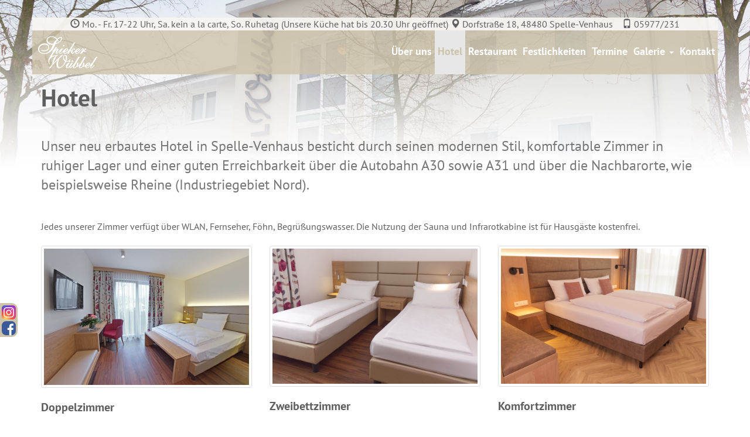

--- FILE ---
content_type: text/html; charset=UTF-8
request_url: https://www.spieker-wuebbel.de/hotel.php
body_size: 3528
content:
<!DOCTYPE html>
<html lang="de">
    <head>
        <meta charset="utf-8">
        <meta http-equiv="X-UA-Compatible" content="IE=edge">
        <meta name="viewport" content="width=device-width, initial-scale=1, minimum-scale=1, maximum-scale=1">
        <meta name="description" content="">
        <meta name="author" content="">
        <link rel="icon" href="favicon.ico">
        <title>Hotel | Spieker Wübbel - Gaststätte mit Festsaal und Hotel in Spelle-Venhaus</title>
        <link href="css/styles.css" rel="stylesheet">
        <!--[if lt IE 9]>
          <script src="https://oss.maxcdn.com/html5shiv/3.7.3/html5shiv.min.js"></script>
          <script src="https://oss.maxcdn.com/respond/1.4.2/respond.min.js"></script>
        <![endif]-->    
        <script src="js/jquery.min.js"></script>
    </head>
    <body style="background-image: url(img/hotelBG.jpg)">
        <nav class="navbar navbar-default navbar-fixed-top">
            <div class="container">
                <div class="row">
                    <div class="text-center" id="headerInfo"><span class="glyphicon glyphicon-time"></span>&nbsp;Mo. - Fr. 17-22 Uhr, Sa. kein a la carte,  So. Ruhetag (Unsere Küche hat bis 20.30 Uhr geöffnet) <span class="hidden-xs"><span class="glyphicon glyphicon-map-marker"></span>&nbsp;Dorfstraße 18, 48480 Spelle-Venhaus &nbsp;&nbsp; </span><span style="white-space: nowrap"><span class="glyphicon glyphicon-phone"></span> 05977/231</span></div>
                    <div class="col-sm-12 col-md-12">
                        <div class="navbar-header">
                            <button type="button" class="navbar-toggle collapsed" data-toggle="collapse" data-target="#navbar" aria-expanded="false" aria-controls="navbar">
                                <span class="sr-only">Menü ein/ausklappen</span>
                                <span class="icon-bar"></span>
                                <span class="icon-bar"></span>
                                <span class="icon-bar"></span>
                            </button>
                            <a class="navbar-brand" href="/"><img src="img/logoSW.svg" alt="Logo Spieker-Wübbel"/></a>
                        </div>
                        <div id="navbar" class="navbar-collapse collapse">
                            <ul class="nav navbar-nav navbar-right">
                                <li ><a href="/">Über uns</a></li>
                                <li class="active"><a href="hotel.php">Hotel</a></li>
                                <li ><a href="restaurant-tante-emma.php">Restaurant</a></li>
                                <li ><a href="festlichkeiten.php">Festlichkeiten</a></li>
                                <li ><a href="termine.php">Termine</a></li>
                                <li  class="dropdown">
                                    <a href="#" class="dropdown-toggle" data-toggle="dropdown" role="button" aria-haspopup="true" aria-expanded="false">Galerie <span class="caret"></span></a>
                                    <ul class="dropdown-menu">
                                        <li><a href="galerie.php">Terasse</a></li>
                                        <li><a href="galerie.php#festsaal">Festsaal</a></li>
                                        <li><a href="galerie.php#hotel">Hotel</a></li>
                                        <li><a href="galerie.php#tischdekorationen">Tischdekorationen</a></li>
                                        <li><a href="galerie.php#aktuell">Aktuelle Fotos</a></li>
                                    </ul>
                                </li>
                                <li ><a href="kontakt.php">Kontakt</a></li>
                            </ul>
                        </div>
                    </div>
                </div>
            </div>
        </nav><script src="https://connect.protel.net/files/wbe/2/WBEApp.js" type="text/javascript"></script>
<script language="javascript" type="text/javascript">
    protelWBE = new WBE4();
    protelWBE.GoogleApiClientId = '';
    protelWBE.GoogleApiKey = '';
    protelWBE.FacebookAppID = "";
    protelWBE.TwitterApiKey = "";
    protelWBE.RegisterResultView('Search-Results');
    protelWBE.RegisterDetailView('DetailView-Content');
    protelWBE.RegisterHeaderContainer('headerWBE4');
    protelWBE.RegisterFooterContainer('footerWBE4');
    protelWBE.RenderWbeToContainer ="hotelOnlinebuchung";
    protelWBE.WbeSettings.CustomErrorPage="";
    protelWBE.APIKey="fd0918c2-411b-4595-93bd-e23bf2abfa9f";
    protelWBE.WbeSettings.Design = 'liquid';
    
    protelWBE.TemplatePath = "wbeneu/";
    protelWBE.Init();
</script>
<section class="container">
    <div class="row spacer">
        <div class="col-sm-12">
            <h1>Hotel</h1>
            <p class="lead">
                Unser neu erbautes Hotel in Spelle-Venhaus besticht durch seinen modernen Stil, komfortable Zimmer in ruhiger Lager und einer guten Erreichbarkeit über die Autobahn A30 sowie A31 und über die Nachbarorte, wie beispielsweise Rheine (Industriegebiet Nord).
            </p>
            <p>
                Jedes unserer Zimmer verfügt über WLAN, Fernseher, Föhn, Begrüßungswasser. Die Nutzung der Sauna und Infrarotkabine ist für Hausgäste kostenfrei.
            </p>
        </div>
        <div class="col-xs-6 col-sm-4">
            <a href="img/einzelzimmer2Zoom.jpg" title="Doppelzimmer" class="thumbnail"><img src="img/einzelzimmer2Zoom.jpg" alt="Doppelzimmer" class="img-responsive"/></a>
            <h4>Doppelzimmer</h4>
            <p>
                In unseren Doppelzimmern befindet sich ein 1,60m Bett, ein Badezimmer mit Dusche, ein Schrankelement und ein kleiner Schreibtisch
            </p>
        </div>
        <div class="col-xs-6 col-sm-4">
            <a href="img/zweibettzimmer.jpg" title="Zweitbettzimmer" class="thumbnail"><img src="img/zweibettzimmer.jpg" alt="Zweibettzimmer" class="img-responsive"/></a>  
            <h4>Zweibettzimmer</h4>
            <p>
                In unseren Zweibettzimmern befinden sich zwei 0,90m Betten, ein Badezimmer mit Dusche, ein Schrankelement und ein kleiner Schreibtisch
            </p>
        </div>
        <div class="col-xs-6 col-sm-4">
            <a href="img/komfortzimmer2024.jpg" title="Komfortzimmer" class="thumbnail"><img src="img/komfortzimmer2024.jpg" alt="Komfortzimmer" class="img-responsive"/></a> 
            <h4>Komfortzimmer</h4>
            <p>
                In unseren Komfortzimmern befindet sich ein 1,80m Bett mit zwei getrennten Matratzen, ein
                Badezimmer mit Dusche, ein Kleiderschrank und ein kleiner Schreibtisch, das Zimmer ist
                insgesamt etwas geräumiger als unsere Doppelzimmer. Zusätzlich verfügt es über eine
                Küche, die dazu gebucht werden kann.
            </p>
        </div>
        <div class="col-xs-6 col-sm-4">
            <a href="img/behindertenfreundliches-zimmer.jpg" title="Behindertesfreundliches Zimmer" class="thumbnail"><img src="img/behindertenfreundliches-zimmer.jpg" alt="Behindertesfreundliches Zimmer" class="img-responsive"/></a>  
            <h4>Behinderten&shy;freund&shy;liches Zimmer</h4>
            <p>
                In diesen Zimmern befindet sich ein 1,80m Bett mit zwei getrennten Matratzen, ein
                Badezimmer mit Dusche, ein Kleiderschrank und eine Sitzgelegenheit, die zu einem dritten
                Bett umgebaut werden kann. Sowohl das Zimmer als auch das Badezimmer ist sehr
                geräumig, sodass man sich auch mit einem Rollstuhl ohne Probleme im Zimmer bewegen
                kann.
            </p>
        </div>
        <div class="col-xs-6 col-sm-4">
            <a href="img/familienzimmer.jpg" title="Familienzimmer" class="thumbnail"><img src="img/familienzimmer.jpg" alt="Familienzimmer" class="img-responsive"/></a>  
            
            <h4>Familienzimmer</h4>
            <p>
                Unsere Familienzimmer verfügen über ein Elternzimmer mit einem 1,60m Bett und einem
                separaten Kinderzimmer mit einem Hochbett für 2 Personen. In beiden Zimmern befindet
                sich ein Schrankelement. Zusätzlich gibt es einen kleinen Eingangsbereich mit einer Sitzecke
                und einer Küche, die dazu gebucht werden kann. Das Badezimmer ist mit einer Dusche
                ausgestattet.
            </p>
        </div>
        <div class="col-xs-6 col-sm-4">
            <h4>Apartment</h4>
            <p>
                Unser Apartment verfügt über ein Schlafzimmer mit einem 1,80m Bett und über ein
                Schlafzimmer mit zwei 0,90m Betten. Zusätzlich bietet es einen großen Wohnbereich mit
                großzügiger Küche, einem Essplatz und einem Sofa, welches für eine weitere Person als
                Schlafmöglichkeit umgebaut werden kann. Das Badezimmer ist mit einer Dusche
                ausgestattet.
            </p>
        </div>
    </div>
    <div class="row">
        <div class="col-xs-6 col-sm-4 col-md-3">
            <p>
                <a href="img/aussenansichtZoom.jpg" title="Aussenansicht" class="thumbnail"><img src="img/aussenansicht.jpg" alt="Aussenansicht" class="img-responsive"/></a>
            </p>
        </div>
        <div class="col-xs-6 col-sm-4 col-md-3">
            <p>
                <a href="img/einzelzimmerZoom.jpg" title="Doppelzimmer" class="thumbnail"><img src="img/einzelzimmer.jpg" alt="Doppelzimmer" class="img-responsive"/></a>
            </p>
        </div>
        <div class="col-xs-6 col-sm-4 col-md-3">
            <p>
                <a href="img/badezimmer-einzelzimmerZoom.jpg" title="Badezimmer, Einzelzimmer" class="thumbnail"><img src="img/badezimmer-einzelzimmer.jpg" alt="Badezimmer, Einzelzimmer" class="img-responsive"/></a>
            </p>
        </div>
        <div class="col-xs-6 col-sm-4 col-md-3">
            <p>
                <a href="img/einzelzimmer-bettZoom.jpg" title="Einzelzimmer" class="thumbnail"><img src="img/einzelzimmer-bett.jpg" alt="Bett, Einzelzimmer" class="img-responsive"/></a>
            </p>
        </div>
        <div class="col-xs-6 col-sm-4 col-md-3">
            <p>
                <a href="img/behindertenfreundliches-zimmer.jpg" title="Behindertenfreundliches Zimmer" class="thumbnail"><img src="img/behindertenfreundliches-zimmer.jpg" alt="Behindertenfreundliches Zimmer" class="img-responsive"/></a>
            </p>
        </div>
        <div class="col-xs-6 col-sm-4 col-md-3">
            <p>
                <a href="img/einzelzimmer2Zoom.jpg" title="Doppelzimmer" class="thumbnail"><img src="img/einzelzimmer2.jpg" alt="Doppelzimmer" class="img-responsive"/></a>
            </p>
        </div>
        <div class="col-xs-6 col-sm-4 col-md-3">
            <p>
                <a href="img/saunaZoom.jpg" title="Sauna" class="thumbnail"><img src="img/sauna.jpg" alt="Sauna" class="img-responsive"/></a>
            </p>
        </div>
        <div class="col-xs-6 col-sm-4 col-md-3">
            <p>
                <a href="img/fruehstuecksraumZoom.jpg" title="Frühstücksraum" class="thumbnail"><img src="img/fruehstuecksraum.jpg" alt="Frühstücksraum" class="img-responsive"/></a>
            </p>
        </div>
        <div class="col-sm-12 text-right">
            <p>
                Weitere Fotos finden Sie in <a href="galerie.php#hotel">unserer Galerie...</a>
            </p>
        </div>
        <div class="col-sm-12">
             <h3>Zimmer buchen</h3>
        </div>
        <div id="hotelOnlinebuchung"></div>
    </div>
</section>
<div class="modal fade" id="modalGallery" tabindex="-1" role="dialog" aria-labelledby="modalGalleryLabel" aria-hidden="true">
    <div class="modal-dialog modal-lg">
        <div class="modal-content">
            <div class="modal-header">
                <button type="button" class="close" data-dismiss="modal"><span aria-hidden="true">×</span><span class="sr-only">schließen</span></button>
                <h4 class="modal-title" id="image-gallery-title"></h4>
            </div>
            <div class="modal-body text-center">
                <img id="galleryImage" class="img-responsive" src=""/>
            </div>
            <div class="modal-footer">
                <div class="col-xs-6 text-left">
                    <button type="button" class="btn btn-primary" id="show-previous-image">zurück</button>
                </div>
                <div class="col-xs-6 text-right">
                    <button type="button" class="btn btn-primary" id="show-next-image">vor</button>
                </div>
            </div>
        </div>
    </div>
</div>
<script src="/js/gallery.js"></script>                    <div class="text-center">
                <a href="kontakt.php">Impressum</a> | <a href="kontakt.php#datenschutzbestimmungen">Datenschutz</a>
            </div>
                <div id="sidebarSocialmedia" class="hidden-print">
            <a href="https://www.instagram.com/spieker_wuebbel" title="Folge uns auf Instagram..." target="_system"><img src="img/instagram24.svg" alt="Icon Instagram"></a><br>
            <a href="https://www.facebook.com/gaststaettespiekerwuebbelkegelkotten" title="Werde Fan von uns auf Facebook..." target="_system"><img src="img/facebook24.svg" style="padding-top: 3px" alt="Icon Facebook"></a>
        </div>
        <div id="googleMapp">
        </div>           
        <!--<footer class="container">
            <div class="row">
                <div class="col-xs-12>"
                     <p>&copy; 2017 <a href="https://www.etrada.de" title="Webagentur / Werbeagentur in Ibbenbüren">etrada GmbH, Ibbenbüren</a></p>
                </div>
            </div>
        </footer>-->
        <script src="js/bootstrap.min.js"></script>
        <script src="js/jquery.parallax.js"></script>
        <script src="https://maps.googleapis.com/maps/api/js?key=AIzaSyDc7mAobE9qwjPW32LDgB3ic4p87EE2qls"></script>
        <script src="js/global.js"></script>
    </body>
</html>

--- FILE ---
content_type: text/html
request_url: https://www.spieker-wuebbel.de/wbeneu/Designs/liquid/html/ContentHolder.html
body_size: 1082
content:
<script language="javascript" type="text/javascript">
 var FontCss = document.createElement("link");
  FontCss.setAttribute("rel", "stylesheet");
  FontCss.setAttribute("type", "text/css");
  FontCss.setAttribute("href","http://fonts.googleapis.com/css?family=Dosis");
  document.getElementsByTagName('head')[0].appendChild(FontCss);
</script>


<div id="printMsg"><span data-localization="_printMsgTxt">Thank you for printing our content. Please check back soon for new offers.</span> <span data-function="url" id="rintURL">URL</span></div>     
<div class="wbe4Wrapper">
	<div id="headerWBE4"> 
    	<!-- Load header here //-->
    </div>
    <div class="clear"></div>
                
    <div class="wbeContentOut"> 
	    <div class="contentIn"> 
            <div id="Search-Results" style="display:block;">        </div>
            <div class="clear;" ></div>
            <div id="DetailView-Content" style="display:none;" >		</div>
            <div class="clear"> </div>
        </div>
        <div class="clear"></div>
	</div>        

    <div id="footerWBE4" class="wbeContentOut">
	</div>
	
   	  <!---WARNING: THIS DIV CANNOT BE REMOVED------------------------------------>
      <div class="contentIn">
	      <div id="footerMark" class="footerBg" data-function="protelfooter"></div>
     </div>     
</div>	   
	   

<script id="rowTemplate" type="text/x-kendo-tmpl">  
#var paddingTop='';#
#if(Type == "rooms") paddingTop='shoppingTypeRoom'; #
#var desLen=0;#
#desLen=Description.length;#

<tr>                 
	<td data-label="_CartProductDesc" class="noDataLabel #=paddingTop#" id="shoppingCartProduct" >
		#if(Type == "rooms"){#<h5>${ Name }</h5>#} else {#<h6>${ Name }</h6>#}#
		#if(desLen >0) {# <p>${ Description }</p> #}#
		#if(Type == "rooms"){#
			<p><a data-LinkToID="${ID}"  href="\\#" class=""   data-localization="_basketDetails"></a></p>
		#}#
		<p><a href="\\#" class="linkDeleteLk" data-BasketItemDelCommand="${ID}" data-objecttype="${Type}" data-ref="${Ref}"  data-localization="_deleteCmd" id="ButtonDelItem" >delete</a></p>
			#if(Type == "rooms"){#
				<p><a href="\\#" class="linkAddLk" data-BasketItemAddArticle="${ID}" data-ItemHotelID="${requestObject.hotel}" data-objecttype="${Type}" data-localization="_addAnotherArticleCmd" id="ButtonDelItem"  >add service</a></p>
			#}#
	</td> 
	<td></td>
	<td class="txtCrt #=paddingTop#"  data-label="_CartProductCount">
	    <ul class="showInline nowrap displayInline" style="display: inline;" >
	    	#if(Type == "article"){#<li><a href="\\#" class="icon_generated basketQtyMinus icon-minus-sign" data-icon="⊝" style="text-decoration:none;" ></a></li>#}#	
	      <li><span style="width: 20px;">${ Count }</span></li>
	      #if(Type == "article"){#<li><a href="\\#" class="icon_generated basketQtyPlus icon-plus-sign" data-icon="⊕" style="text-decoration:none; padding-left:0.625em;" ></a></li>#}#	
	    </ul>
	</td>
	<td class="txtRight #=paddingTop#" data-label="_CartProductPrice">${ Price }</td>
</tr>            
 </script>
 

--- FILE ---
content_type: text/html; charset=UTF-8
request_url: https://connect.protel.net/files/source/WBE/2/cors/index.html?xdm_e=https%3A%2F%2Fwww.spieker-wuebbel.de&xdm_c=default8322&xdm_p=1
body_size: 2320
content:
<!doctype html>
<html>
    <head>
        <title>easyXDM cross-domain XHMLHttpRequest provider</title>
        <script type="text/javascript" src="../easyXDM.min.js">
            // This should be changed so that it points to the minified version before use in production.
        </script>
        <script type="text/javascript">
            // Update to point to your copy
            easyXDM.DomHelper.requiresJSON("../json2.js");
        </script>
        <script type="text/javascript">
        
        /* 
         * This is a CORS (Cross-Origin Resource Sharing) and AJAX enabled endpoint for easyXDM.
         * The ACL code is adapted from pmxdr (http://github.com/eligrey/pmxdr/) by Eli Grey (http://eligrey.com/)
         *
         */
        // From http://peter.michaux.ca/articles/feature-detection-state-of-the-art-browser-scripting
        function isHostMethod(object, property){
            var t = typeof object[property];
            return t == 'function' ||
            (!!(t == 'object' && object[property])) ||
            t == 'unknown';
        }
        
        /**
         * Creates a cross-browser XMLHttpRequest object
         * @return {XMLHttpRequest} A XMLHttpRequest object.
         */
        var getXhr = (function(){
            if (isHostMethod(window, "XMLHttpRequest")) {
                return function(){
                    return new XMLHttpRequest();
                };
            }
            else {
                var item = (function(){
                    var list = ["Microsoft", "Msxml2", "Msxml3"], i = list.length;
                    while (i--) {
                        try {
                            item = list[i] + ".XMLHTTP";
                            var obj = new ActiveXObject(item);
                            return item;
                        } 
                        catch (e) {
                        }
                    }
                }());
                return function(){
                    return new ActiveXObject(item);
                };
            }
        }());
        
        // this file is by default set up to use Access Control - this means that it will use the headers set by the server to decide whether or not to allow the call to return
        var useAccessControl = true;
        // always trusted origins, can be exact strings or regular expressions
        var alwaysTrustedOrigins = [(/\.?easyxdm\.net/), (/xdm1/)];
        
        // instantiate a new easyXDM object which will handle the request 
        var remote = new easyXDM.Rpc({
            local: "../name.html",
            swf: "../easyxdm.swf"
        }, {
            local: {
                // define the exposed method
                request: function(config, success, error){
                
                    // apply default values if not set
                    easyXDM.apply(config, {
                        method: "POST",
                        headers: {
                            "Content-Type": "application/x-www-form-urlencoded",
                            "X-Requested-With": "XMLHttpRequest"
                        },
                        success: Function.prototype,
                        error: function(msg){
                            throw new Error(msg);
                        },
                        data: {},
                        timeout: 40 * 1000
                    }, true);
                    
                    var isPOST = config.method == "POST" || config.method == "PUT" || config.method == "DELETE";
                    
                    // convert the data into a format we can send to the server 
                    
                    var data = config.data;
                    
                    // create the XMLHttpRequest object
                    var req = getXhr();
                    req.open(config.method, config.url + (isPOST ? "" : "?" + data), true);
                    
                    // apply the request headers
                    for (var prop in config.headers) {
                        if (config.headers.hasOwnProperty(prop) && config.headers[prop]) {
                            req.setRequestHeader(prop, config.headers[prop]);
                        }
                    }
                    
                    // set a timeout
                    var timeout;
                    timeout = setTimeout(function(){
                        req.abort();
                        error({
                            message: "timeout after " + config.timeout + " second",
                            status: 0,
                            data: null,
                            toString: function(){
                                return this.message + " Status: " + this.status;
                            }
                        }, null);
                    }, config.timeout);
                    
                    // check if this origin should always be trusted
                    var alwaysTrusted = false, i = alwaysTrustedOrigins.length;
                    while (i-- && !alwaysTrusted) {
                        if (alwaysTrustedOrigins[i] instanceof RegExp) {
                            alwaysTrusted = alwaysTrustedOrigins[i].test(remote.origin);
                        }
                        else if (typeof alwaysTrustedOrigins[i] == "string") {
                            alwaysTrusted = (remote.origin === alwaysTrustedOrigins[i]);
                        }
                    }
                    
                    
                    // define the onreadystate handler
                    req.onreadystatechange = function(){
                        if (req.readyState == 4) {
                            clearTimeout(timeout);
                            
                            // parse the response headers
                            var rawHeaders = req.getAllResponseHeaders(), headers = {}, headers_lowercase = {}, reHeader = /([\w-_]+):\s+(.*)$/gm, m;
                            while ((m = reHeader.exec(rawHeaders))) {
                                headers_lowercase[m[1].toLowerCase()] = headers[m[1]] = m[2];
                            }
                            
                            if (req.status < 200 || req.status >= 300) {
                                if (useAccessControl) {
                                    error("INVALID_STATUS_CODE");
                                }
                                else {
                                    error("INVALID_STATUS_CODE", {
                                        status: req.status,
                                        data: req.responseText
                                    });
                                }
                            }
                            else {
                            
                                var errorMessage;
                                if (useAccessControl) {
                                    // normalize the valuse access controls
                                    var aclAllowedOrigin = (headers_lowercase["access-control-allow-origin"] || "").replace(/\s/g, "");
                                    var aclAllowedMethods = (headers_lowercase["access-control-allow-methods"] || "").replace(/\s/g, "");
                                    
                                    // determine if origin is trusted
                                    if (alwaysTrusted || aclAllowedOrigin == "*" || aclAllowedOrigin.indexOf(remote.origin) != -1) {
                                        // determine if the request method was allowed
                                        if (aclAllowedMethods && aclAllowedMethods != "*" && aclAllowedMethods.indexOf(config.method) == -1) {
                                            errorMessage = "DISALLOWED_REQUEST_METHOD";
                                        }
                                    }
                                    else {
                                        errorMessage = "DISALLOWED_ORIGIN";
                                    }
                                    
                                }
                                
                                if (errorMessage) {
                                    error(errorMessage);
                                }
                                else {
                                    success({
                                        data: req.responseText,
                                        status: req.status,
                                        headers: headers
                                    });
                                }
                            }
                            // reset the handler
                            req.onreadystatechange = Function.prototype;
                            req = null;
                        }
                    };
                    
                    // issue the request
                    req.send(isPOST ? data : "");
                }
            }
        });
        </script>
    </head>
    <body>
    </body>
</html>


--- FILE ---
content_type: text/css
request_url: https://www.spieker-wuebbel.de/wbeneu/Designs/liquid/wbe4css/print.css
body_size: 1220
content:
@charset "utf-8";

@page { margin: 1cm; }

body { font: 10pt Georgia, "Times New Roman", Times, serif; line-height: 1.3; color:#000; }
a {text-decoration:underline; color:#000;}
h1, h2, h3, h4, h5, h6 { margin-top: 24px; font-weight:normal;}
h1 { font-size: 24pt; }
h2 { font-size: 18pt;  }
h3 { font-size: 16pt;}
h4 { font-size: 14pt;}
h5 { font-size: 12pt;}
h6 { font-size: 12pt;}
ul {list-style: none}

#headerPersonal, #headerPower, #footer, .icon, .msgBox, #AvailCalender, #thumbPanel, #alternativeRates, .buttonPanel, #roomFacilitiesIconsBox, #tableArticle .c1,  #tableArticle .c3, #promoBarBox, #voucherBox, #buttonPanel { display: none; }
#printMsg {display:block;  margin-bottom: 20px; border: 1pt solid #bbb; padding: 3px 5px; font-style: italic;}
input[type="button"] {background:none; text-decoration:underline; border:none; margin:0; padding:0; }

/*Search Results***/
#HotelTabs li { vertical-align:bottom;}
.k-widget.k-header, .tableBox {border:0;}
.k-widget .k-content {border:1px #fff hidden;}
#HotelTabs li.k-state-active.k-item.k-tab-on-top.k-state-default {padding-top:10px; border:1px solid #000;}
#homePage .cellBox, #searchBoxDiv .cellBox {border-bottom:1pt solid #000; clear:right; margin-top:20px;}
.linkTxt  {font-style:italic; margin-top:20px;}
	.tableBox {border-spacing: 1.538em 1.538em; left:-1.538em;}
	.rowBox, .rowBoxRes, .rowBoxResHead { display:table-row; }
	.rowBoxResHead, .articleCellHead { top:0px; position:relative; vertical-align:bottom;}
	#RoomtypeDescription .cellBox, .cellBox, .cellBoxRes, .articleCellBox, .articleCellBoxHead { float:none; display:table-cell; }
	.divLine {margin:0.5cm 0 0 0;}

.showResultsBoxImage .showResultsBoxImage img {width:100px; height: auto;}

/***Hotel Info***/
#carouselkatview {display:block; page-break-before:always;}
#hotelFacilities h3 {margin-top:1cm;}
/*Detail View***/
.slidesclass li { border:1px solid #000; margin:10px 0;}
#roomFacilitiesIcons .showInline li, #hotelFacilitiesIcons  .showInline li{display:inline;}

/***Article***/
.tableArticle img {max-width:150px;}


/***Basket***/
#basketContentTable tr {border-bottom: 1px solid #000;}
#basketContentTable td {border: 1px solid #000;}

/***FORMS***/
label {margin-right:20px; border:none; }
input, .formLine span, .searchLine span, .blockLine span {font-style:italic; border:none;}
textarea {width:100%; font-style:italic; height:100%;}

/***CheckOut***/
fieldset {border:0px;}

/***My Reservations***/
.tableBoxRes {display:table; width:100%;}
.rowBoxResHead, .rowBoxRes { display:table-row; }
.rowBoxResHead { font-weight:bold;}
.cellBoxRes {display:table-cell;border:1px solid #000; padding:5px;}
#activeReservation {font-style:italic;}
#tblMyReservationDetails {border:1px solid #000;}
#tblMyReservationDetails .cellBoxRes {font-size:9pt; padding:5px; border:0; }
.cellBoxRes:first-child {text-align:right;}
.activeMyReservation input, textarea {font-style:italic; border:1px solid #ccc; margin:0 0 10px 0}
.clear {clear:none;}

/***MAP***/
.mapDiv {height:400px; width:700px; border:1px solid #000; margin:1cm 0;}

/***Footer***/
#footerHMenu {clear:left; border-top:1px solid #CCC; margin-top:1cm;}
#footerHMenu ul li {display:inline; margin:0.5cm;}
#footerMark {text-align:right; }
#footerMark img {max-width:3cm;}

/***NotAvail***/
ul li.AlternateDatesLi {display:inline-block; margin-right:1cm;}
.showResultsNBottom fieldset input {display:none;}
#divNoAvailabilitiesWriteBack .searchLine {float:left; margin-right:1cm}
#divNoAvailabilitiesWriteBack .searchLine input, #divNoAvailabilitiesWriteBack .searchLine textarea {float:none; display:block;}


--- FILE ---
content_type: application/javascript; charset=UTF-8
request_url: https://connect.protel.net/files/source/WBE/2/jlinq.js
body_size: 15514
content:
/*
 * jLinq - 3.0.1
 * Hugo Bonacci - hugoware.com
 * http://creativecommons.org/licenses/by/3.0/
 */

var jLinq;
var jlinq;
var jl;
(function() {

    //jLinq functionality
    var framework = {
    
        //command types for extensions
        command:{
        
            //queues a comparison to filter records
            query:0,
            
            //executes all queued commands and filters the records
            select:1,
            
            //performs an immediate action to the query
            action:2
        },
        
        //common expressions
        exp:{
            //gets each part of a dot notation path
            get_path:/\./g,
            
            //escapes string so it can be used in a regular expression
            escape_regex:/[\-\[\]\{\}\(\)\*\+\?\.\,\\\^\$\|\#\s]/g
        },
        
        //common javascript types
        type:{
            nothing:-1,
            undefined:0,
            string:1,
            number:2,
            array:3,
            regex:4,
            bool:5,
            method:6,
            datetime:7,
            object:99
        },
        
        //contains jLinq commands and functions
        library:{
        
            //the current commands in jLinq
            commands:{},
            
            //the type comparisons for jLinq
            types:{},
        
            //includes a comparison to identify types
            addType:function(type, compare) {
                framework.library.types[type] = compare;
            },
        
            //adds a command to the jLinq library
            extend:function(commands) {
            
                //convert to an array if not already
                if (!framework.util.isType(framework.type.array, commands)) {
                    commands = [commands];
                }
                
                //append each method
                framework.util.each(commands, function(command) {
                    framework.library.commands[command.name] = command;
                });
            
            },
            
            //starts a new jLinq query
            query:function(collection, params) {
            
                //make sure something is there
                if (!framework.util.isType(framework.type.array, collection)) {
                    throw "jLinq can only query arrays of objects.";
                }
                
                //clone the array to prevent changing objects - by default
                //this is off
                collection = params.clone || (params.clone == null && jLinq.alwaysClone)
                    ? framework.util.clone(collection) 
                    : collection;
            
                //holds the state of the current query
                var self = {
                
                    //the public instance of the query
                    instance:{
                    
                        //should this query ignore case
                        ignoreCase:jLinq.ignoreCase,
                        
                        //should the next command be evaluated as not
                        not:false,
                        
                        //the action that was last invoked
                        lastCommand:null,
                        
                        //the name of the last field queried
                        lastField:null,
                    
                        //the current records available
                        records:collection,
                    
                        //records that have been filtered out
                        removed:[],
                        
                        //tells a query to start a new function
                        or:function() { self.startNewCommandSet(); },
                        
                        //the query creator object
                        query:{}
                        
                    },
                    
                    //determines if the arguments provided meet the
                    //requirements to be a repeated command
                    canRepeatCommand:function(args) {
                        return self.instance.lastCommand != null &&
                            args.length == (self.instance.lastCommand.method.length + 1) &&
                            framework.util.isType(framework.type.string, args[0])
                    },

                    //commands waiting to execute
                    commands:[[]],
                    
                    //executes the current query and updated the records
                    execute:function() {
                        var results = [];
                        
                        //get the current state of the query
                        var state = self.instance;
                        
                        //start checking each record
                        framework.util.each(self.instance.records, function(record) {
                            
                            //update the state
                            state.record = record;

                            //perform the evaluation
                            if (self.evaluate(state)) { 
                                results.push(record); 
                            }
                            else {
                                self.instance.removed.push(record);
                            }
                        });
                        
                        //update the matching records
                        self.instance.records = results;
                    },
                    
                    //tries to find a value from the path name
                    findValue:framework.util.findValue,
                    
                    //evaluates each queued command for matched
                    evaluate:function(state) {
                        
                        //check each of the command sets
                        for (var command = 0, l = self.commands.length; command < l; command++) {
                        
                            //each set represents an 'or' set - if any
                            //match then return this worked
                            var set = self.commands[command];
                            if (self.evaluateSet(set, state)) { return true; }
                            
                        };
                        
                        //since nothing evaluated, return it failed
                        return false;
                        
                    },
                    
                    //evaluates a single set of commands
                    evaluateSet:function(set, state) {
                    
                        //check each command in this set
                        for (var item in set) {
                            if (!set.hasOwnProperty(item)) continue;
                            //get the details to use
                            var command = set[item];
                            state.value = self.findValue(state.record, command.path);
                            state.compare = function(types) { return framework.util.compare(state.value, types, state); };
                            state.when = function(types) { return framework.util.when(state.value, types, state); };
                                
                            //evaluate the command
                            try {
                                var result = command.method.apply(state, command.args);
                                if (command.not) { result = !result; }
                                if (!result) { return false; }
                            }
                            //errors and exceptions just result in a failed
                            //to evaluate as true
                            catch (e) {
                                return false;
                            }
                            
                        }
                        
                        //if nothing failed then return it worked
                        return true;
                        
                    },
                    
                    //repeats the previous command with new
                    //arguments
                    repeat:function(arguments) {
                    
                        //check if there is anything to repeat
                        if (!self.instance.lastCommand || arguments == null) { return; }
                        
                        //get the array of arguments to work with
                        arguments = framework.util.toArray(arguments);
                            
                        //check if there is a field name has changed, and
                        //if so, update the arguments to match
                        if (self.canRepeatCommand(arguments)) {
                            self.instance.lastField = arguments[0];
                            arguments = framework.util.select(arguments, null, 1, null);
                        }
                        
                        //invoke the command now
                        self.queue(self.instance.lastCommand, arguments);
                    },
                    
                    //saves a command to evaluate later
                    queue:function(command, args) {
                        self.instance.lastCommand = command;
                        
                        //the base detail for the command
                        var detail = {
                            name:command.name,
                            method:command.method,
                            field:self.instance.lastField,
                            count:command.method.length,
                            args:args,
                            not:self.not
                        };
                        
                        //check to see if there is an extra argument which should
                        //be the field name argument
                        if (detail.args.length > command.method.length) {
                        
                            //if so, grab the name and update the arguments
                            detail.field = detail.args[0];
                            detail.args = framework.util.remaining(detail.args, 1);
                            self.instance.lastField = detail.field;
                        }
                        
                        //get the full path for the field name
                        detail.path = detail.field;
                        
                        //queue the command to the current set
                        self.commands[self.commands.length-1].push(detail);

                        //then reset the not state
                        self.not = false;
                    
                    },
                    
                    //creates a new set of methods that should be evaluated
                    startNewCommandSet:function() {
                        self.commands.push([]);
                    },
                    
                    //marks a command to evaluate as NOT
                    setNot:function() {
                        self.not = !self.not;
                    }
                    
                };
                
                //append each of the functions
                framework.util.each(framework.library.commands, function(command) {
                
                    //Query methods queue up and are not evaluated until
                    //a selection or action command is called
                    if (command.type == framework.command.query) {
                        
                        //the default action to perform
                        var action = function() {
                            self.queue(command, arguments);
                            return self.instance.query;
                        };
                        
                        //create the default action
                        self.instance.query[command.name] = action;
                        
                        //orCommand
                        var name = framework.util.operatorName(command.name);
                        self.instance.query["or"+name] = function() {
                            self.startNewCommandSet();
                            return action.apply(null, arguments);
                        };
                        
                        //orNotCommand
                        self.instance.query["orNot"+name] = function() {
                            self.startNewCommandSet();
                            self.setNot();
                            return action.apply(null, arguments);
                        };
                        
                        //andCommand
                        self.instance.query["and"+name] = function() {
                            return action.apply(null, arguments);
                        };
                        
                        //andNotCommand
                        self.instance.query["andNot"+name] = function() {
                            self.setNot();
                            return action.apply(null, arguments);
                        };
                        
                        //notCommand
                        self.instance.query["not"+name] = function() {
                            self.setNot();
                            return action.apply(null, arguments);
                        };
                        
                    }
                    
                    //Selections commands flush the queue of commands
                    //before they are executed. A selection command
                    //must return something (even if it is the current query)
                    else if (command.type == framework.command.select) {
                        self.instance.query[command.name] = function() {
                        
                            //apply the current changes
                            self.execute();
                            
                            //get the current state of the query
                            var state = self.instance;
                            state.compare = function(value, types) { return framework.util.compare(value, types, state); };
                            state.when = function(value, types) { return framework.util.when(value, types, state); };
                            
                            //perform the work
                            return command.method.apply(state, arguments);
                        };
                    }
                    
                    //actions evaluate immediately then return control to
                    //the query 
                    else if (command.type == framework.command.action) {
                        self.instance.query[command.name] = function() {
                        
                            //get the current state of the query
                            var state = self.instance;
                            state.compare = function(value, types) { return framework.util.compare(value, types, state); };
                            state.when = function(value, types) { return framework.util.when(value, types, state); };
                        
                            //perform the work
                            command.method.apply(state, arguments);
                            return self.instance.query;
                        };
                    }
                
                });
                
                //causes the next command to be an 'or'
                self.instance.query.or = function() {
                    self.startNewCommandSet();
                    self.repeat(arguments);
                    return self.instance.query;
                };
                
                //causes the next command to be an 'and' (which is default)
                self.instance.query.and = function() { 
                    self.repeat(arguments); 
                    return self.instance.query;
                };
                
                //causes the next command to be a 'not'
                self.instance.query.not = function() { 
                    self.setNot();
                    self.repeat(arguments); 
                    return self.instance.query;
                };
                
                //causes the next command to be a 'not'
                self.instance.query.andNot = function() { 
                    self.setNot();
                    self.repeat(arguments); 
                    return self.instance.query;
                };
                
                //causes the next command to be a 'not' and 'or'
                self.instance.query.orNot = function() { 
                    self.startNewCommandSet();
                    self.setNot();
                    self.repeat(arguments); 
                    return self.instance.query;
                };
                
                //return the query information
                return self.instance.query;
            
            }
            
        },
        
        //variety of helper methods
        util:{
        
            //removes trailing and leading spaces from a value
            trim:function(value) {
                
                //get the string value
                value = value == null ? "" : value;
                value = value.toString();
                
                //trim the spaces
                return value.replace(/^\s*|\s*$/g, "");
            
            },
        
            //clones each item in an array
            cloneArray:function(array) {
                var result = [];
                framework.util.each(array, function(item) {
                    result.push(framework.util.clone(item));
                });
                return result;
            },
        
            //creates a copy of an object
            clone:function(obj) {
            
                //for arrays, copy each item
                if (framework.util.isType(framework.type.array, obj)) { 
                    return framework.util.cloneArray(obj);
                }
                //for object check each value
                else if (framework.util.isType(framework.type.object, obj)) {
                    var clone = {};
                    for(var item in obj) {
                        if (obj.hasOwnProperty(item)) clone[item] = framework.util.clone(obj[item]);
                    }
                    return clone;
                }
                //all other types just return the value
                else {
                    return obj;
                }
            },
        
            //creates an invocation handler for a field
            //name instead of grabbing values
            invoke:function(obj, args) {
                //copy the array to avoid breaking any other calls
                args = args.concat();
                
                //start by getting the path
                var path = args[0];
                
                //find the method and extract the arguments
                var method = framework.util.findValue(obj, path);
                args = framework.util.select(args, null, 1, null);
                
                //if we are invoking a method that hangs off
                //another object then we need to find the value
                path = path.replace(/\..*$/, "");
                var parent = framework.util.findValue(obj, path);
                obj = parent === method ? obj : parent;
                
                //return the result of the call
                try {
                    var result = method.apply(obj, args);
                    return result;
                }
                catch (e) {
                    return null;
                }
                
            },
        
            //gets a path from a field name
            getPath:function(path) {
                return framework.util.toString(path).split(framework.exp.get_path);
            },
        
            //searches an object to find a value
            findValue:function(obj, path) {
            
                //start by checking if this is actualy an attempt to 
                //invoke a value on this property
                if (framework.util.isType(framework.type.array, path)) {
                    return framework.util.invoke(obj, path);
                    
                }
                //if this referring to a field
                else if (framework.util.isType(framework.type.string, path)) {

                    //get each part of the path
                    path = framework.util.getPath(path);

                    //search for the record
                    var index = 0;
                    while(obj != null && index < path.length) {
                        obj = obj[path[index++]];
                    }
                    
                    //return the final found object
                    return obj;
                    
                }
                //nothing that can be read, just return the value
                else {
                    return obj;
                }
                
            },
        
            //returns the value at the provided index
            elementAt:function(collection, index) {
                return collection && collection.length > 0 && index < collection.length && index >= 0 
                    ? collection[index]
                    : null;
            },
        
            //makes a string save for regular expression searching
            regexEscape:function(val) {
                return (val ? val : "").toString().replace(framework.exp.escape_regex, "\\$&");
            },
            
            //matches expressions to a value
            regexMatch:function(expression, source, ignoreCase) {
            
                //get the string value if needed
                if (framework.util.isType(framework.type.regex, expression)) {
                    expression = expression.source;
                }
            
                //create the actual expression and match
                expression = new RegExp(framework.util.toString(expression), ignoreCase ? "gi" : "g");
                return framework.util.toString(source).match(expression) != null;
            },
        
            //converts a command to an operator name
            operatorName:function(name) {
                return name.replace(/^\w/, function(match) { return match.toUpperCase(); });
            },
        
            //changes a value based on the type
            compare:function(value, types, state) {
                var result = framework.util.when(value, types, state);
                return result == true ? result : false;
            },
            
            //performs the correct action depending on the type
            when:function(value, types, state) {

                //get the kind of object this is
                var kind = framework.util.getType(value);
                
                //check each of the types
                for (var item in types) {
                    if (!types.hasOwnProperty(item)) continue;
                    var type = framework.type[item];
                    if (type == kind) { 
                        return types[item].apply(state, [value]); 
                    }
                }
                
                //if there is a fallback comparison
                if (types.other) { return types.other.apply(state, [value]); }
                
                //no matches were found
                return null;
            },
        
            //performs an action on each item in a collection
            each:function(collection, action) {
                var index = 0;
                for(var item in collection){
                    if (collection.hasOwnProperty(item)) action(collection[item], index++);
                }
            },
            
            //performs an action to each item in a collection and then returns the items
            grab:function(collection, action) {
                var list = [];
                framework.util.each(collection, function(item) {
                    list.push(action(item));
                });
                return list;
            },
            
            //performs an action on each item in a collection
            until:function(collection, action) {
                for(var item = 0, l = collection.length; item < l; item++) {
                    var result = action(collection[item], item + 1);
                    if (result === true) { return true; }
                }
                return false;
            },
        
            //checks if the types match
            isType:function(type, value) {
                return framework.util.getType(value) == type;
            },
            
            //finds the type for an object
            getType:function(obj) {
            
                //check if this even has a value
                if (obj == null) { return framework.type.nothing; }
                
                //check each type except object
                for (var item in framework.library.types) {
                    if (framework.library.types[item](obj)) { return item; }
                }
                
                //no matching type was found
                return framework.type.object;
            },
            
            //grabs remaining elements from and array
            remaining:function(array, at) {
                var results = [];
                for(; at < array.length; at++) results.push(array[at]);
                return results;
            },
            
            //append items onto a target object
            apply:function(target, source) {
                for(var item in source) {
                    if (source.hasOwnProperty(item)) target[item] = source[item];
                }
                return target;
            },
            
            //performs sorting on a collection of records
            reorder:function(collection, fields, ignoreCase) {

                //reverses the fields so that they are organized
                //in the correct order
                return framework.util._performSort(collection, fields, ignoreCase);
            },
            
            //handles actual work of reordering (call reorder)
            _performSort:function(collection, fields, ignoreCase) {
            
                //get the next field to use
                var field = fields.splice(0, 1);
                if (field.length == 0) { return collection; }
                field = field[0];
                
                //get the name of the field and descending or not
                var invoked = framework.util.isType(framework.type.array, field);
                var name = (invoked ? field[0] : field);
                var desc = name.match(/^\-/);
                name = desc ? name.substr(1) : name;
                
                //updat the name if needed
                if (desc) { 
                    if (invoked) { field[0] = name; } else { field = name; }
                }
                
                //IE sorting bug resolved (Thanks @rizil)
                //http://webcache.googleusercontent.com/search?q=cache:www.zachleat.com/web/2010/02/24/array-sort/+zach+array+sort
                
                //create the sorting method for this field
                var sort = function(val1, val2) {
                
                    //find the values to compare
                    var a = framework.util.findValue(val1, field);
                    var b = framework.util.findValue(val2, field);
                    
                    //default to something when null
                    if (a == null && b == null) { a = 0; b = 0; }
                    else if (a == null && b != null) { a = 0; b = 1; }
                    else if (a != null && b == null) { a = 1; b = 0; }
                    
                    //check for string values
                    else if (ignoreCase && 
                        framework.util.isType(framework.type.string, a) && 
                        framework.util.isType(framework.type.string, b)) {
                        a = a.toLowerCase();
                        b = b.toLowerCase();
                    }
                    //if there is a length attribute use it instead
                    else if (a.length && b.length) {
                        a = a.length;
                        b = b.length;
                    }
                    
                    //perform the sorting
                    var result = (a < b) ? -1 : (a > b) ? 1 : 0;
                    return desc ? -result : result;
                
                };
                
                //then perform the sorting
                collection.sort(sort);
                
                //check for sub groups if required
                if (fields.length > 0) {
                
                    //create the container for the results
                    var sorted = [];
                    var groups = framework.util.group(collection, field, ignoreCase);
                    framework.util.each(groups, function(group) {
                        var listing = fields.slice();
                        var records = framework.util._performSort(group, listing, ignoreCase);
                        sorted = sorted.concat(records);
                    });
                    
                    //update the main collection
                    collection = sorted;
                }
                
                //the final results
                return collection;
            },
            
            //returns groups of unique field values
            group:function(records, field, ignoreCase) {
            
                //create a container to track group names
                var groups = {};
                for(var item = 0, l = records.length; item < l; item++) {
                    //get the values
                    var record = records[item];
                    var alias = framework.util.toString(framework.util.findValue(record, field));
                    alias = ignoreCase ? alias.toUpperCase() : alias;

                    //check for existing values
                    if (!groups[alias]) { 
                        groups[alias] = [record]; 
                    }
                    else {
                        groups[alias].push(record);
                    }
                    
                }
                
                //return the matches
                return groups;
            
            },
            
            //compares two values for equality
            equals:function(val1, val2, ignoreCase) {
                return framework.util.when(val1, {
                    string:function() {
                        return framework.util.regexMatch(
                            "^"+framework.util.regexEscape(val2)+"$", 
                            val1, 
                            ignoreCase); 
                    },
                    other:function() { return (val1 == null && val2 == null) || (val1 === val2); }
                });
            },
            
            //converts an object to an array of elements
            toArray:function(obj) {
                var items = [];
                if (obj.length) {
                    for (var i = 0; i < obj.length; i++) { items.push(obj[i]); }
                }
                else {
                    for (var item in obj) {
                        if (obj.hasOwnProperty(item)) items.push(obj[item]);
                    }
                }
                return items;
            },
            
            //converts a value into a string
            toString:function(val) {
                return val == null ? "" : val.toString();
            },
            
            //grabs a range of records from a collection
            skipTake:function(collection, action, skip, take) {
            
                //set the defaults
                skip = skip == null ? 0 : skip;
                take = take == null ? collection.length : take;
                
                //check if this will return any records
                if (skip >= collection.length || 
                    take == 0) {
                    return []; 
                }
            
                //return the results
                return framework.util.select(collection, action, skip, skip + take);
            },
            
            //grabs a range and format for records
            select:function(collection, action, start, end) {

                //grab the records if there is a range
                start = start == null ? 0 : start;
                end = end == null ? collection.length : end;
                
                //slice the records
                var results = collection.slice(start, end);
                
                //check if this is a mapping method
                if (jLinq.util.isType(jLinq.type.object, action)) {
                    var map = action;
                    action = function(rec) {
                        
                        //map existing values or defaults
                        // TODO: tests do not cover this method!
                        var create = {};
                        for (var item in map) {
                            if (!map.hasOwnProperty(item)) continue;
                            create[item] = rec[item]
                                ? rec[item]
                                : map[item];
                        }
                        
                        //return the created record
                        return create;
                    
                    };
                };
                
                //if there is a selection method, use it
                if (jLinq.util.isType(jLinq.type.method, action)) {
                    for (var i = 0; i < results.length; i++) {
                        var record = results[i];
                        results[i] = action.apply(record, [record]);
                    }
                }
                
                //return the final set of records
                return results;
            }
            
        }
    
    };
    
    //default types
    framework.library.addType(framework.type.nothing, function(value) { return value == null; });
    framework.library.addType(framework.type.array, function(value) { return value instanceof Array; });
    framework.library.addType(framework.type.string, function(value) { return value.substr && value.toLowerCase; });
    framework.library.addType(framework.type.number, function(value) { return value.toFixed && value.toExponential; });
    framework.library.addType(framework.type.regex, function(value) { return value instanceof RegExp; });
    framework.library.addType(framework.type.bool, function(value) { return value == true || value == false; });
    framework.library.addType(framework.type.method, function(value) { return value instanceof Function; });
    framework.library.addType(framework.type.datetime, function(value) { return value instanceof Date; });
    
    //add the default methods
    framework.library.extend([
    
        //sets a query to ignore case
        { name:"ignoreCase", type:framework.command.action, 
            method:function() {
                this.ignoreCase = true;
            }},
            
        //reverses the current set of records
        { name:"reverse", type:framework.command.action, 
            method:function() {
                this.records.reverse();
            }},
            
        //sets a query to evaluate case
        { name:"useCase", type:framework.command.action, 
            method:function() {
                this.ignoreCase = false;
            }},
            
        //performs an action for each record
        { name:"each", type:framework.command.action,
            method:function(action) {
                jLinq.util.each(this.records, function(record) { action(record); });
            }},
            
        //attaches a value or result of a method to each record
        { name:"attach", type:framework.command.action,
            method:function(field, action) {
                this.when(action, {
                    method:function() { jLinq.util.each(this.records, function(record) { record[field] = action(record); }); },
                    other:function() { jLinq.util.each(this.records, function(record) { record[field] = action; }); }
                });
            }},
            
        //joins two sets of records by the key information provided
        { name:"join", type:framework.command.action,
            method:function(source, alias, pk, fk) {
                jLinq.util.each(this.records, function(record) {
                    record[alias] = jLinq.from(source).equals(fk, record[pk]).select();
                });
            }},
            
        //joins a second array but uses only the first matched record. Allows for a default for a fallback value
        { name:"assign", type:framework.command.action,
            method:function(source, alias, pk, fk, fallback) {
                jLinq.util.each(this.records, function(record) {
                    record[alias] = jLinq.from(source).equals(fk, record[pk]).first(fallback);
                });
            }},
            
        //joins two sets of records by the key information provided
        { name:"sort", type:framework.command.action,
            method:function() {
                var args = jLinq.util.toArray(arguments);
                this.records = jLinq.util.reorder(this.records, args, this.ignoreCase);
            }},
    
        //are the two values the same
        { name:"equals", type:framework.command.query, 
            method:function(value) {
                return jLinq.util.equals(this.value, value, this.ignoreCase);
            }},
            
        //does this start with a value
        { name:"starts", type:framework.command.query, 
            method:function(value) {
                return this.compare({
                    array:function() { return jLinq.util.equals(this.value[0], value, this.ignoreCase); },
                    other:function() { return jLinq.util.regexMatch(("^"+jLinq.util.regexEscape(value)), this.value, this.ignoreCase); }
                });
            }},
            
        //does this start with a value
        { name:"ends", type:framework.command.query, 
            method:function(value) {
                return this.compare({
                    array:function() { return jLinq.util.equals(this.value[this.value.length - 1], value, this.ignoreCase); },
                    other:function() { return jLinq.util.regexMatch((jLinq.util.regexEscape(value)+"$"), this.value, this.ignoreCase); }
                });
            }},
            
        //does this start with a value
        { name:"contains", type:framework.command.query, 
            method:function(value) {
                return this.compare({
                    array:function() { 
                        var ignoreCase = this.ignoreCase;
                        return jLinq.util.until(this.value, function(item) { return jLinq.util.equals(item, value, ignoreCase); }); 
                    },
                    other:function() { return jLinq.util.regexMatch(jLinq.util.regexEscape(value), this.value, this.ignoreCase); }
                });
            }},
            
        //does this start with a value
        { name:"match", type:framework.command.query, 
            method:function(value) {
                return this.compare({
                    array:function() { 
                        var ignoreCase = this.ignoreCase;
                        return jLinq.util.until(this.value, function(item) { return jLinq.util.regexMatch(value, item, ignoreCase); }); 
                    },
                    other:function() { return jLinq.util.regexMatch(value, this.value, this.ignoreCase); }
                });
            }},
            
        //checks if the value matches the type provided
        { name:"type", type:framework.command.query, 
            method:function(type) {
                return jLinq.util.isType(type, this.value);
            }},
            
        //is the value greater than the argument
        { name:"greater", type:framework.command.query, 
            method:function(value) {
                return this.compare({
                    array:function() { return this.value.length > value; },
                    string:function() { return this.value.length > value; },
                    other:function() { return this.value > value; }
                });
            }},
            
        //is the value greater than or equal to the argument
        { name:"greaterEquals", type:framework.command.query, 
            method:function(value) {
                return this.compare({
                    array:function() { return this.value.length >= value; },
                    string:function() { return this.value.length >= value; },
                    other:function() { return this.value >= value; }
                });
            }},
            
        //is the value less than the argument
        { name:"less", type:framework.command.query, 
            method:function(value) {
                return this.compare({
                    array:function() { return this.value.length < value; },
                    string:function() { return this.value.length < value; },
                    other:function() { return this.value < value; }
                });
            }},
            
        //is the value less than or equal to the argument
        { name:"lessEquals", type:framework.command.query, 
            method:function(value) {
                return this.compare({
                    array:function() { return this.value.length <= value; },
                    string:function() { return this.value.length <= value; },
                    other:function() { return this.value <= value; }
                });
            }},
            
        //is the value between the values provided
        { name:"between", type:framework.command.query, 
            method:function(low, high) {
                return this.compare({
                    array:function() { return this.value.length > low && this.value.length < high; },
                    string:function() { return this.value.length > low && this.value.length < high; },
                    other:function() { return this.value > low && this.value < high; }
                });
            }},
            
        //is the value between or equal to the values provided
        { name:"betweenEquals", type:framework.command.query, 
            method:function(low, high) {
                return this.compare({
                    array:function() { return this.value.length >= low && this.value.length <= high; },
                    string:function() { return this.value.length >= low && this.value.length <= high; },
                    other:function() { return this.value >= low && this.value <= high; }
                });
            }},
            
        //returns if a value is null or contains nothing
        { name:"empty", type:framework.command.query, 
            method:function() {
                return this.compare({
                    array:function() { return this.value.length == 0; },
                    string:function() { return jLinq.util.trim(this.value).length == 0; },
                    other:function() { return this.value == null; }
                });
            }},
            
        //returns if a value is true or exists
        { name:"is", type:framework.command.query, 
            method:function() {
                return this.compare({
                    bool:function() { return this.value === true; },
                    other:function() { return this.value != null; }
                });
            }},
        
        //gets the smallest value from the collection
        { name:"min", type:framework.command.select,
            method:function(field) {
                var matches = jLinq.util.reorder(this.records, [field], this.ignoreCase);
                return jLinq.util.elementAt(matches, 0);
            }},
            
        //gets the largest value from the collection
        { name:"max", type:framework.command.select,
            method:function(field) {
                var matches = jLinq.util.reorder(this.records, [field], this.ignoreCase);
                return jLinq.util.elementAt(matches, matches.length - 1);
            }},
            
        //returns the sum of the values of the field
        { name:"sum", type:framework.command.select,
            method:function(field) {
                var sum; 
                jLinq.util.each(this.records, function(record) {
                    var value = jLinq.util.findValue(record, field);
                    sum = sum == null ? value : (sum + value);
                });
                return sum;
            }},
            
        //returns the sum of the values of the field
        { name:"average", type:framework.command.select,
            method:function(field) {
                var sum; 
                jLinq.util.each(this.records, function(record) {
                    var value = jLinq.util.findValue(record, field);
                    sum = sum == null ? value : (sum + value);
                });
                return sum / this.records.length;
            }},
                
        //skips the requested number of records
        { name:"skip", type:framework.command.select,
            method:function(skip, selection) {
                this.records = this.when(selection, {
                    method:function() { return jLinq.util.skipTake(this.records, selection, skip, null); },
                    object:function() { return jLinq.util.skipTake(this.records, selection, skip, null); },
                    other:function() { return jLinq.util.skipTake(this.records, null, skip, null); }
                });
                return this.query;
            }},
            
        //takes the requested number of records
        { name:"take", type:framework.command.select,
            method:function(take, selection) {
                return this.when(selection, {
                    method:function() { return jLinq.util.skipTake(this.records, selection, null, take); },
                    object:function() { return jLinq.util.skipTake(this.records, selection, null, take); },
                    other:function() { return jLinq.util.skipTake(this.records, null, null, take); }
                });
            }},
            
        //skips and takes records
        { name:"skipTake", type:framework.command.select,
            method:function(skip, take, selection) {
                return this.when(selection, {
                    method:function() { return jLinq.util.skipTake(this.records, selection, skip, take); },
                    object:function() { return jLinq.util.skipTake(this.records, selection, skip, take); },
                    other:function() { return jLinq.util.skipTake(this.records, null, skip, take); }
                });
            }},
            
        //selects the remaining records
        { name:"select", type:framework.command.select,
            method:function(selection) {
                return this.when(selection, {
                    method:function() { return jLinq.util.select(this.records, selection); },
                    object:function() { return jLinq.util.select(this.records, selection); },
                    other:function() { return this.records; }
                });
            }},
            
        //selects all of the distinct values for a field
        { name:"distinct", type:framework.command.select,
            method:function(field) {
                var groups = jLinq.util.group(this.records, field, this.ignoreCase);
                return jLinq.util.grab(groups, function(record) {
                    return jLinq.util.findValue(record[0], field);
                });
            }},
            
        //groups the values of a field by unique values
        { name:"group", type:framework.command.select,
            method:function(field) {
                return jLinq.util.group(this.records, field, this.ignoreCase);
            }},
            
        //selects records into a new format
        { name:"define", type:framework.command.select,
            method:function(selection) {
                var results = this.when(selection, {
                    method:function() { return jLinq.util.select(this.records, selection); },
                    object:function() { return jLinq.util.select(this.records, selection); },
                    other:function() { return this.records; }
                });
                return jLinq.from(results);
            }},
            
        //returns if a collection contains any records
        { name:"any", type:framework.command.select,
            method:function() {
                return this.records.length > 0;
            }},
            
        //returns if no records matched this query
        { name:"none", type:framework.command.select,
            method:function() {
                return this.records.length == 0;
            }},
            
        //returns if all records matched the query
        { name:"all", type:framework.command.select,
            method:function() {
                return this.removed.length == 0;
            }},
                
        //returns the first record found or the fallback value if nothing was found
        { name:"first", type:framework.command.select,
            method:function(fallback) {
                var record = jLinq.util.elementAt(this.records, 0);
                return record == null ? fallback : record;
            }},
            
        //returns the last record found or the fallback value if nothing was found
        { name:"last", type:framework.command.select,
            method:function(fallback) {
                var record = jLinq.util.elementAt(this.records, this.records.length - 1);
                return record == null ? fallback : record;
            }},
            
        //returns the record at the provided index or the fallback value if nothing was found
        { name:"at", type:framework.command.select,
            method:function(index, fallback) {
                var record = jLinq.util.elementAt(this.records, index);
                return record == null ? fallback : record;
            }},
                    
        //returns the remaining count of records
        { name:"count", type:framework.command.select,
            method:function() {
                return this.records.length;
            }},
            
        //selects the remaining records
        { name:"removed", type:framework.command.select,
            method:function(selection) {
                return this.when(selection, {
                    method:function() { return jLinq.util.select(this.removed, selection); },
                    object:function() { return jLinq.util.select(this.removed, selection); },
                    other:function() { return this.removed; }
                });
            }},
            
        //performs a manual comparison of records
        { name:"where", type:framework.command.select, 
            method:function(compare) {
                
                //filter the selection
                var state = this;
                var matches = [];
                jLinq.util.each(this.records, function(record) {
                    if (compare.apply(state, [record]) === true) { matches.push(record); }
                });
                
                //create a new query with matching arguments
                var query = jLinq.from(matches);
                if (!this.ignoreCase) { query.useCase(); }
                return query;
            }}
            
        ]);
    
    //set the public object
    jLinq = {
    
        //determines if new queries should always be
        //cloned to prevent accidental changes to objects
        alwaysClone:false,
        
        //sets the default for jLinq query case checking
        ignoreCase:true,
    
        //command types (select, query, action)
        command:framework.command,
        
        //types of object and values
        type:framework.type,
        
        //allows command to be added to the library
        extend:function() { framework.library.extend.apply(null, arguments); },
        
        //core function to start and entirely new query
        query:function(collection, params) { 
            return library.framework.query(collection, params); 
        },
        
        //starts a new query with the array provided
        from:function(collection) { 
            return framework.library.query(collection, { clone:false });
        },
        
        //returns a list of commands in the library
        getCommands:function() {
            return framework.util.grab(framework.library.commands, function(command) {
                return {
                    name:command.name,
                    typeId:command.type,
                    type:command.type == framework.command.select ? "select"
                        : command.type == framework.command.query ? "query"
                        : command.type == framework.command.action ? "action"
                        : "unknown"
                };
            });
        },
        
        //helper functions for jLinq
        util:{
        
            //removes leading and trailing spaces
            trim:framework.util.trim,
        
            //loops and finds a value in an object from a path
            findValue:framework.util.findValue,
        
            //gets an element at the specified index (if any)
            elementAt:framework.util.elementAt,
        
            //returns a regex safe version of a string
            regexEscape:framework.util.regexEscape,
            
            //compares an expression to another string
            regexMatch:framework.util.regexMatch,
        
            //compares equality of two objects
            equals:framework.util.equals,
            
            //gets groups for a collection
            group:framework.util.group,
            
            //updates the order of a collection
            reorder:framework.util.reorder,
            
            //performs a function when a value matches a type
            when:framework.util.when,
            
            //converts an object to an array of values
            toArray:framework.util.toArray,
            
            //loops for each record in a set
            each:framework.util.each,
            
            //grabs a collection of items
            grab:framework.util.grab,
            
            //loops records until one returns true or the end is reached
            until:framework.util.until,
            
            //returns if an object is the provided type
            isType:framework.util.isType,
            
            //determines the matching type for a value
            getType:framework.util.getType,
            
            //applies each source property to the target
            apply:framework.util.apply,
            
            //uses the action to select items from a collection
            select:framework.util.select,
            
            //grabs records for a specific range
            skipTake:framework.util.skipTake
            
        }
    };
    
    //set the other aliases
    jlinq = jLinq;
    jl = jLinq;
})();


--- FILE ---
content_type: application/javascript
request_url: https://www.spieker-wuebbel.de/js/gallery.js
body_size: 298
content:
    function disableButtons(counter_max, counter_current){
        $('#show-previous-image, #show-next-image').show();
        if(counter_max == counter_current){
            $('#show-next-image').hide();
        } else if (counter_current == 1){
            $('#show-previous-image').hide();
        }
    }

$(document).ready(function(){
    function loadGallery(setClickAttr){
        var current_image,
            selector,
            counter = 0;

        $('#show-next-image, #show-previous-image').click(function(){
            if($(this).attr('id') == 'show-previous-image'){
                current_image--;
            } else {
                current_image++;
            }
            selector = $('[data-imageid="' + current_image + '"]');
            updateGallery(selector);
        });

        function updateGallery(selector) {
            var $sel = selector;
            current_image = $sel.data('imageid');
            $('#image-gallery-title').text($sel.attr('title'));
            $('#galleryImage').attr('src', $sel.data('link'));
            disableButtons(counter, $sel.data('imageid'));
        }

        $('.thumbnail').each(function(){                
            counter++;
            $(this).attr('data-imageid', counter);
            $(this).attr('data-toggle', 'modal');
            $(this).attr('data-target', '#modalGallery');
            $(this).attr('data-link', $(this).attr('href'));
            $(this).attr('href', '#');
        });
        $(setClickAttr).on('click', function(){
            updateGallery($(this));
        });
    }
    loadGallery('a.thumbnail');
});

--- FILE ---
content_type: application/javascript; charset=UTF-8
request_url: https://connect.protel.net/files/source/WBE/2/Kendo/js/kendo.web.min.js
body_size: 290925
content:
/*
* Kendo UI Web v2013.1.319 (http://kendoui.com)
* Copyright 2013 Telerik AD. All rights reserved.
*
* Kendo UI Web commercial licenses may be obtained at
* https://www.kendoui.com/purchase/license-agreement/kendo-ui-web-commercial.aspx
* If you do not own a commercial license, this file shall be governed by the
* GNU General Public License (GPL) version 3.
* For GPL requirements, please review: http://www.gnu.org/copyleft/gpl.html
*/
(function(e,t,n){function i(){}function r(e,t){if(t)return"'"+e.split("'").join("\\'").split('\\"').join('\\\\\\"').replace(/\n/g,"\\n").replace(/\r/g,"\\r").replace(/\t/g,"\\t")+"'";var n=e.charAt(0),i=e.substring(1);return"="===n?"+("+i+")+":":"===n?"+e("+i+")+":";"+e+";o+="}function a(e,t,n){return e+="",t=t||2,n=t-e.length,n?O[t].substring(0,n)+e:e}function o(t){var n,i,r,a,o,s,l,d,c,u,p,f,h,g=gt.browser,m="rtl"==t.css("direction");return t.parent().hasClass("k-animation-container")?(f=t.parent(".k-animation-container"),h=f[0].style,f.is(":hidden")&&f.show(),n=mt.test(h.width)||mt.test(h.height),n||f.css({width:t.outerWidth(),height:t.outerHeight()})):(i=t.css(ot.support.transitions.css+"box-shadow")||t.css("box-shadow"),r=i?i.match(_t)||[0,0,0,0,0]:[0,0,0,0,0],a=ft.max(+r[3],+(r[4]||0)),o=-r[1]+a,s=+r[1]+a,l=+r[2]+a,d=t[0].style.width,c=t[0].style.height,u=mt.test(d),p=mt.test(c),g.opera&&(o=s=l=5),n=u||p,u||(d=t.outerWidth()),p||(c=t.outerHeight()),t.wrap(e("<div/>").addClass("k-animation-container").css({width:d,height:c,marginLeft:o*(m?1:-1),paddingLeft:o,paddingRight:s,paddingBottom:l})),n&&t.css({width:"100%",height:"100%",boxSizing:"border-box",mozBoxSizing:"border-box",webkitBoxSizing:"border-box"})),g.msie&&7>=ft.floor(g.version)&&t.css({zoom:1}),t.parent()}function s(e){var t=1,n=arguments.length;for(t=1;n>t;t++)l(e,arguments[t]);return e}function l(e,t){var n,i,r,a,o=ot.data.ObservableArray;for(n in t)i=t[n],r=typeof i,r===yt&&null!==i&&i.constructor!==Array&&i.constructor!==o?i instanceof Date?e[n]=new Date(i.getTime()):(a=e[n],e[n]=typeof a===yt?a||{}:{},l(e[n],i)):r!==Tt&&(e[n]=i);return e}function d(e,t,i){for(var r in t)if(t.hasOwnProperty(r)&&t[r].test(e))return r;return i!==n?i:e}function c(t,n){var i,r={};return document.defaultView&&document.defaultView.getComputedStyle?(i=document.defaultView.getComputedStyle(t,""),n&&e.each(n,function(e,t){r[t]=i.getPropertyValue(t)})):(i=t.currentStyle,n&&e.each(n,function(e,t){r[t]=i[t.replace(/\-(\w)/g,function(e,t){return t.toUpperCase()})]})),ot.size(r)||(r=i),r}function u(e){var t,n=0;for(t in e)e.hasOwnProperty(t)&&"toJSON"!=t&&n++;return n}function p(t){return""===e.trim(e(t).contents().filter(function(){return 8!=this.nodeType}).html())}function f(e,t,n){var i,r,a,o;return t||(t="offset"),i=e[t](),r=gt.mobileOS,gt.touch&&r.ios&&410>r.flatVersion&&(a="offset"==t?i:e.offset(),o=i.left==a.left&&i.top==a.top)?{top:i.top-window.scrollY,left:i.left-window.scrollX}:(ot.support.pointers&&!n&&(i.top-=window.pageYOffset-document.documentElement.scrollTop,i.left-=window.pageXOffset-document.documentElement.scrollLeft),i)}function h(e){var t={};return lt("string"==typeof e?e.split(" "):e,function(e){t[e]=this}),t}function g(e){return new ot.fx.Element(e)}function m(e,t,n,i){return typeof e===bt&&(pt(t)&&(i=t,t=400,n=!1),pt(n)&&(i=n,n=!1),typeof t===Ct&&(n=t,t=400),e={effects:e,duration:t,reverse:n,complete:i}),st({effects:{},duration:400,reverse:!1,init:ut,teardown:ut,hide:!1},e,{completeCallback:e.complete,complete:ut})}function v(t,n,i,r,a){for(var o,s=0,l=t.length;l>s;s++)o=e(t[s]),o.queue(function(){g.promise(o,m(n,i,r,a))});return t}function _(e,t,n,i,r,a){return g.transitionPromise(e,t,m(n,i,r,a))}function k(e,t,n,i){return t&&(t=t.split(" "),lt(t,function(t,n){e.toggleClass(n,i)})),e}function b(e){return(""+e).replace(P,"&amp;").replace(B,"&lt;").replace(L,"&gt;")}function w(e,i){var r;return 0===i.indexOf("data")&&(i=i.substring(4),i=i.charAt(0).toLowerCase()+i.substring(1)),i=i.replace(Y,"-$1"),r=e.getAttribute("data-"+ot.ns+i),null===r?r=n:"null"===r?r=null:"true"===r?r=!0:"false"===r?r=!1:isNaN(parseFloat(r))?$.test(r)&&!K.test(r)&&(r=t("("+r+")")):r=parseFloat(r),r}function y(t,i){var r,a,o={};for(r in i)a=w(t,r),a!==n&&(G.test(r)&&(a=ot.template(e("#"+a).html())),o[r]=a);return o}function x(e,t){var n=e.nodeName.toLowerCase();return(/input|select|textarea|button|object/.test(n)?!e.disabled:"a"===n?e.href||t:t)&&C(e)}function C(t){return!e(t).parents().andSelf().filter(function(){return"hidden"===e.css(this,"visibility")||e.expr.filters.hidden(this)}).length}function T(e,t){return new T.fn.init(e,t)}var S,F,D,E,A,I,H,N,z,R,O,M,P,B,L,W,V,U,q,j,G,$,K,Y,Q,J,X,Z,et,tt,nt,it,rt,at,ot=window.kendo=window.kendo||{},st=e.extend,lt=e.each,dt=e.proxy,ct=e.isArray,ut=e.noop,pt=e.isFunction,ft=Math,ht=window.JSON||{},gt={},mt=/%/,vt=/\{(\d+)(:[^\}]+)?\}/g,_t=/(\d+?)px\s*(\d+?)px\s*(\d+?)px\s*(\d+?)?/i,kt="function",bt="string",wt="number",yt="object",xt="null",Ct="boolean",Tt="undefined",St={},Ft={},Dt=[].slice,Et=window.Globalize;i.extend=function(e){var t,n,i=function(){},r=this,a=e&&e.init?e.init:function(){r.apply(this,arguments)};i.prototype=r.prototype,n=a.fn=a.prototype=new i;for(t in e)n[t]=typeof e[t]!==yt||e[t]instanceof Array||null===e[t]?e[t]:st(!0,{},i.prototype[t],e[t]);return n.constructor=a,a.extend=r.extend,a},F=function(){this._defaultPrevented=!0},D=function(){return this._defaultPrevented===!0},E=i.extend({init:function(){this._events={}},bind:function(e,t,i){var r,a,o,s,l,d=this,c=typeof e===bt?[e]:e,u=typeof t===kt;if(t===n){for(r in e)d.bind(r,e[r]);return d}for(r=0,a=c.length;a>r;r++)e=c[r],s=u?t:t[e],s&&(i&&(o=s,s=function(){d.unbind(e,s),o.apply(d,arguments)}),l=d._events[e]=d._events[e]||[],l.push(s));return d},one:function(e,t){return this.bind(e,t,!0)},first:function(e,t){var n,i,r,a,o=this,s=typeof e===bt?[e]:e,l=typeof t===kt;for(n=0,i=s.length;i>n;n++)e=s[n],r=l?t:t[e],r&&(a=o._events[e]=o._events[e]||[],a.unshift(r));return o},trigger:function(e,t){var n,i,r=this,a=r._events[e];if(a){for(t=t||{},t.sender=r,t._defaultPrevented=!1,t.preventDefault=F,t.isDefaultPrevented=D,a=a.slice(),n=0,i=a.length;i>n;n++)a[n].call(r,t);return t._defaultPrevented===!0}return!1},unbind:function(e,t){var i,r,a=this,o=a._events[e];if(e===n)a._events={};else if(o)if(t)for(i=0,r=o.length;r>i;i++)o[i]===t&&o.splice(i,1);else a._events[e]=[];return a}}),A=/^\w+/,I=/\$\{([^}]*)\}/g,H=/\\\}/g,N=/__CURLY__/g,z=/\\#/g,R=/__SHARP__/g,O=["","0","00","000","0000"],S={paramName:"data",useWithBlock:!0,render:function(e,t){var n,i,r="";for(n=0,i=t.length;i>n;n++)r+=e(t[n]);return r},compile:function(t,n){var i,a,o=st({},this,n),s=o.paramName,l=s.match(A)[0],d=o.useWithBlock,c="var o,e=kendo.htmlEncode;";if(pt(t))return 2===t.length?function(n){return t(e,{data:n}).join("")}:t;for(c+=d?"with("+s+"){":"",c+="o=",i=t.replace(H,"__CURLY__").replace(I,"#=e($1)#").replace(N,"}").replace(z,"__SHARP__").split("#"),a=0;i.length>a;a++)c+=r(i[a],0===a%2);c+=d?";}":";",c+="return o;",c=c.replace(R,"#");try{return Function(l,c)}catch(u){throw Error(ot.format("Invalid template:'{0}' Generated code:'{1}'",t,c))}}},function(){function e(e){return o.lastIndex=0,o.test(e)?'"'+e.replace(o,function(e){var t=s[e];return typeof t===bt?t:"\\u"+("0000"+e.charCodeAt(0).toString(16)).slice(-4)})+'"':'"'+e+'"'}function t(a,o){var s,d,c,u,p,f,h=n,g=o[a];if(g&&typeof g===yt&&typeof g.toJSON===kt&&(g=g.toJSON(a)),typeof r===kt&&(g=r.call(o,a,g)),f=typeof g,f===bt)return e(g);if(f===wt)return isFinite(g)?g+"":xt;if(f===Ct||f===xt)return g+"";if(f===yt){if(!g)return xt;if(n+=i,p=[],"[object Array]"===l.apply(g)){for(u=g.length,s=0;u>s;s++)p[s]=t(s,g)||xt;return c=0===p.length?"[]":n?"[\n"+n+p.join(",\n"+n)+"\n"+h+"]":"["+p.join(",")+"]",n=h,c}if(r&&typeof r===yt)for(u=r.length,s=0;u>s;s++)typeof r[s]===bt&&(d=r[s],c=t(d,g),c&&p.push(e(d)+(n?": ":":")+c));else for(d in g)Object.hasOwnProperty.call(g,d)&&(c=t(d,g),c&&p.push(e(d)+(n?": ":":")+c));return c=0===p.length?"{}":n?"{\n"+n+p.join(",\n"+n)+"\n"+h+"}":"{"+p.join(",")+"}",n=h,c}}var n,i,r,o=/[\\\"\x00-\x1f\x7f-\x9f\u00ad\u0600-\u0604\u070f\u17b4\u17b5\u200c-\u200f\u2028-\u202f\u2060-\u206f\ufeff\ufff0-\uffff]/g,s={"\b":"\\b","	":"\\t","\n":"\\n","\f":"\\f","\r":"\\r",'"':'\\"',"\\":"\\\\"},l={}.toString;typeof Date.prototype.toJSON!==kt&&(Date.prototype.toJSON=function(){var e=this;return isFinite(e.valueOf())?a(e.getUTCFullYear(),4)+"-"+a(e.getUTCMonth()+1)+"-"+a(e.getUTCDate())+"T"+a(e.getUTCHours())+":"+a(e.getUTCMinutes())+":"+a(e.getUTCSeconds())+"Z":null},String.prototype.toJSON=Number.prototype.toJSON=Boolean.prototype.toJSON=function(){return this.valueOf()}),typeof ht.stringify!==kt&&(ht.stringify=function(e,a,o){var s;if(n="",i="",typeof o===wt)for(s=0;o>s;s+=1)i+=" ";else typeof o===bt&&(i=o);if(r=a,a&&typeof a!==kt&&(typeof a!==yt||typeof a.length!==wt))throw Error("JSON.stringify");return t("",{"":e})})}(),function(){function e(e){if(e){if(e.numberFormat)return e;if(typeof e===bt){var t=ot.cultures;return t[e]||t[e.split("-")[0]]||null}return null}return null}function t(t){return t&&(t=e(t)),t||ot.cultures.current}function i(e){e.groupSizes=e.groupSize,e.percent.groupSizes=e.percent.groupSize,e.currency.groupSizes=e.currency.groupSize}function r(e,i,r){r=t(r);var o=r.calendars.standard,s=o.days,d=o.months;return i=o.patterns[i]||i,i.replace(l,function(t){var i;return"d"===t?i=e.getDate():"dd"===t?i=a(e.getDate()):"ddd"===t?i=s.namesAbbr[e.getDay()]:"dddd"===t?i=s.names[e.getDay()]:"M"===t?i=e.getMonth()+1:"MM"===t?i=a(e.getMonth()+1):"MMM"===t?i=d.namesAbbr[e.getMonth()]:"MMMM"===t?i=d.names[e.getMonth()]:"yy"===t?i=a(e.getFullYear()%100):"yyyy"===t?i=a(e.getFullYear(),4):"h"===t?i=e.getHours()%12||12:"hh"===t?i=a(e.getHours()%12||12):"H"===t?i=e.getHours():"HH"===t?i=a(e.getHours()):"m"===t?i=e.getMinutes():"mm"===t?i=a(e.getMinutes()):"s"===t?i=e.getSeconds():"ss"===t?i=a(e.getSeconds()):"f"===t?i=ft.floor(e.getMilliseconds()/100):"ff"===t?i=ft.floor(e.getMilliseconds()/10):"fff"===t?i=e.getMilliseconds():"tt"===t&&(i=12>e.getHours()?o.AM[0]:o.PM[0]),i!==n?i:t.slice(1,t.length-1)})}function o(e,i,r){r=t(r);var a,o,s,l,_,k,b,w,y,x,C,T,S,F,D,E,A,I,H,N,z,R,O,M=r.numberFormat,P=M.groupSize[0],B=M[h],L=M[f],W=M.decimals,V=M.pattern[0],U=[],q=0>e,j=p,G=p,$=-1;if(e===n)return p;if(!isFinite(e))return e;if(!i)return r.name.length?e.toLocaleString():""+e;if(_=d.exec(i)){if(i=_[1].toLowerCase(),o="c"===i,s="p"===i,(o||s)&&(M=o?M.currency:M.percent,P=M.groupSize[0],B=M[h],L=M[f],W=M.decimals,a=M.symbol,V=M.pattern[q?0:1]),l=_[2],l&&(W=+l),"e"===i)return l?e.toExponential(W):e.toExponential();if(s&&(e*=100),e=e.toFixed(W),e=e.split(f),k=e[0],b=e[1],q&&(k=k.substring(1)),G=k,w=k.length,w>=P)for(G=p,x=0;w>x;x++)x>0&&0===(w-x)%P&&(G+=B),G+=k.charAt(x);if(b&&(G+=L+b),"n"===i&&!q)return G;for(e=p,x=0,C=V.length;C>x;x++)T=V.charAt(x),e+="n"===T?G:"$"===T||"%"===T?a:T;return e}if(q&&(e=-e),i=i.split(";"),q&&i[1])i=i[1],F=!0;else if(0===e){if(i=i[2]||i[0],-1==i.indexOf(g)&&-1==i.indexOf(m))return i}else i=i[0];if((i.indexOf("'")>-1||i.indexOf('"')>-1)&&(i=i.replace(c,function(e){return U.push(e),v})),N=i.indexOf("%"),z=i.indexOf("$"),s=-1!=N,o=-1!=z,s&&("\\"!==i[N-1]?e*=100:i=i.split("\\").join("")),o&&"\\"===i[z-1]&&(i=i.split("\\").join(""),o=!1),(o||s)&&(M=o?M.currency:M.percent,P=M.groupSize[0],B=M[h],L=M[f],W=M.decimals,a=M.symbol),S=i.indexOf(h)>-1,S&&(i=i.replace(u,p)),D=i.indexOf(f),C=i.length,-1!=D?(A=i.lastIndexOf(m)-D,E=i.lastIndexOf(g)-D,b=(""+e).split(f)[1]||p,I=A>-1,H=E>-1,x=b.length,I||H||(i=i.substring(0,D)+i.substring(D+1),C=i.length,D=-1,x=0),I&&A>E?x=A:E>A&&(H&&x>E?x=E:I&&A>x&&(x=A)),x>-1&&(e=e.toFixed(x))):e=e.toFixed(0),E=i.indexOf(g),R=A=i.indexOf(m),$=-1==E&&-1!=A?A:-1!=E&&-1==A?E:E>A?A:E,E=i.lastIndexOf(g),A=i.lastIndexOf(m),O=-1==E&&-1!=A?A:-1!=E&&-1==A?E:E>A?E:A,$==C&&(O=$),-1!=$){if(G=(""+e).split(f),k=G[0],b=G[1]||p,w=k.length,y=b.length,S)if(w===P&&D-R>w)k=B+k;else if(w>P){for(G=p,x=0;w>x;x++)x>0&&0===(w-x)%P&&(G+=B),G+=k.charAt(x);k=G}for(e=i.substring(0,$),q&&!F&&(e+="-"),x=$;C>x;x++){if(T=i.charAt(x),-1==D){if(w>O-x){e+=k;break}}else if(-1!=A&&x>A&&(j=p),w>=D-x&&D-x>-1&&(e+=k,x=D),D===x){e+=(b?L:p)+b,x+=O-D+1;continue}T===m?(e+=T,j=T):T===g&&(e+=j)}if(O>=$&&(e+=i.substring(O+1)),o||s){for(G=p,x=0,C=e.length;C>x;x++)T=e.charAt(x),G+="$"===T||"%"===T?a:T;e=G}if(U[0])for(C=U.length,x=0;C>x;x++)e=e.replace(v,U[x])}return e}var s,l=/dddd|ddd|dd|d|MMMM|MMM|MM|M|yyyy|yy|HH|H|hh|h|mm|m|fff|ff|f|tt|ss|s|"[^"]*"|'[^']*'/g,d=/^(n|c|p|e)(\d*)$/i,c=/["'].*?["']/g,u=/\,/g,p="",f=".",h=",",g="#",m="0",v="??",_="en-US";ot.cultures={"en-US":{name:_,numberFormat:{pattern:["-n"],decimals:2,",":",",".":".",groupSize:[3],percent:{pattern:["-n %","n %"],decimals:2,",":",",".":".",groupSize:[3],symbol:"%"},currency:{pattern:["($n)","$n"],decimals:2,",":",",".":".",groupSize:[3],symbol:"$"}},calendars:{standard:{days:{names:["Sunday","Monday","Tuesday","Wednesday","Thursday","Friday","Saturday"],namesAbbr:["Sun","Mon","Tue","Wed","Thu","Fri","Sat"],namesShort:["Su","Mo","Tu","We","Th","Fr","Sa"]},months:{names:["January","February","March","April","May","June","July","August","September","October","November","December"],namesAbbr:["Jan","Feb","Mar","Apr","May","Jun","Jul","Aug","Sep","Oct","Nov","Dec"]},AM:["AM","am","AM"],PM:["PM","pm","PM"],patterns:{d:"M/d/yyyy",D:"dddd, MMMM dd, yyyy",F:"dddd, MMMM dd, yyyy h:mm:ss tt",g:"M/d/yyyy h:mm tt",G:"M/d/yyyy h:mm:ss tt",m:"MMMM dd",M:"MMMM dd",s:"yyyy'-'MM'-'ddTHH':'mm':'ss",t:"h:mm tt",T:"h:mm:ss tt",u:"yyyy'-'MM'-'dd HH':'mm':'ss'Z'",y:"MMMM, yyyy",Y:"MMMM, yyyy"},"/":"/",":":":",firstDay:0,twoDigitYearMax:2029}}}},ot.culture=function(t){var r,a=ot.cultures;return t===n?a.current:(r=e(t)||a[_],r.calendar=r.calendars.standard,a.current=r,Et&&i(r.numberFormat),n)},ot.findCulture=e,ot.getCulture=t,ot.culture(_),s=function(e,t,i){if(t){if(e instanceof Date)return r(e,t,i);if(typeof e===wt)return o(e,t,i)}return e!==n?e:""},Et&&(s=dt(Et.format,Et)),ot.format=function(e){var t=arguments;return e.replace(vt,function(e,n,i){var r=t[parseInt(n,10)+1];return s(r,i?i.substring(1):"")})},ot._extractFormat=function(e){return"{0:"===e.slice(0,3)&&(e=e.slice(3,e.length-1)),e},ot._activeElement=function(){try{return document.activeElement}catch(e){return document.documentElement.activeElement}},ot.toString=s}(),function(){function t(e,t,n){return!(e>=t&&n>=e)}function i(e){return e.charAt(0)}function r(t){return e.map(t,i)}function a(e,t){t||23!==e.getHours()||e.setHours(e.getHours()+2)}function o(e,i,o){if(!e)return null;var s,l,u,p,h,g,m,v,_,k,b,w,y=function(e){for(var t=0;i[z]===e;)t++,z++;return t>0&&(z-=1),t},x=function(t){var n=f[t]||RegExp("^\\d{1,"+t+"}"),i=e.substr(R,t).match(n);return i?(i=i[0],R+=i.length,parseInt(i,10)):null},C=function(t){for(var n,i,r=0,a=t.length;a>r;r++)if(n=t[r],i=n.length,e.substr(R,i)==n)return R+=i,r+1;return null},T=function(){var t=!1;return e.charAt(R)===i[z]&&(R++,t=!0),t},S=o.calendars.standard,F=null,D=null,E=null,A=null,I=null,H=null,N=null,z=0,R=0,O=!1,M=new Date,P=S.twoDigitYearMax||2029,B=M.getFullYear();for(i||(i="d"),p=S.patterns[i],p&&(i=p),i=i.split(""),u=i.length;u>z;z++)if(s=i[z],O)"'"===s?O=!1:T();else if("d"===s){if(l=y("d"),E=3>l?x(2):C(S.days[3==l?"namesAbbr":"names"]),null===E||t(E,1,31))return null}else if("M"===s){if(l=y("M"),D=3>l?x(2):C(S.months[3==l?"namesAbbr":"names"]),null===D||t(D,1,12))return null;D-=1}else if("y"===s){if(l=y("y"),F=x(l),null===F)return null;2==l&&("string"==typeof P&&(P=B+parseInt(P,10)),F=B-B%100+F,F>P&&(F-=100))}else if("h"===s){if(y("h"),A=x(2),12==A&&(A=0),null===A||t(A,0,11))return null}else if("H"===s){if(y("H"),A=x(2),null===A||t(A,0,23))return null}else if("m"===s){if(y("m"),I=x(2),null===I||t(I,0,59))return null}else if("s"===s){if(y("s"),H=x(2),null===H||t(H,0,59))return null}else if("f"===s){if(l=y("f"),N=x(l),null!==N&&l>3&&(N=parseInt((""+N).substring(0,3),10)),null===N||t(N,0,999))return null}else if("t"===s){if(l=y("t"),_=S.AM,k=S.PM,1===l&&(_=r(_),k=r(k)),h=C(k),!h&&!C(_))return null}else if("z"===s){if(g=!0,l=y("z"),"Z"===e.substr(R,1)){if(!m)return null;T();continue}if(v=e.substr(R,6).match(l>2?c:d),!v)return null;if(v=v[0],R=v.length,v=v.split(":"),b=parseInt(v[0],10),t(b,-12,13))return null;if(l>2&&(w=parseInt(v[1],10),isNaN(w)||t(w,0,59)))return null}else if("T"===s)m=T();else if("'"===s)O=!0,T();else if(!T())return null;return null===F&&(F=B),h&&12>A&&(A+=12),null===E&&(E=1),g?(b&&(A+=-b),w&&(I+=-w),e=new Date(Date.UTC(F,D,E,A,I,H,N))):(e=new Date(F,D,E,A,I,H,N),a(e,A)),100>F&&e.setFullYear(F),e.getDate()!==E&&g===n?null:e}var s=/\u00A0/g,l=/[eE][\-+]?[0-9]+/,d=/[+|\-]\d{1,2}/,c=/[+|\-]\d{1,2}:\d{2}/,u=/^\/Date\((.*?)\)\/$/,p=["G","g","d","F","D","y","m","T","t"],f={2:/^\d{1,2}/,4:/^\d{4}/};ot._adjustDate=a,ot.parseDate=function(e,t,n){if(e instanceof Date)return e;var i,r,a=0,s=null;if(e&&0===e.indexOf("/D")&&(s=u.exec(e)))return new Date(parseInt(s[1],10));if(n=ot.getCulture(n),!t){for(t=[],r=n.calendar.patterns,i=p.length;i>a;a++)t[a]=r[p[a]];t[a]="ddd MMM dd yyyy HH:mm:ss",t[++a]="yyyy-MM-ddTHH:mm:ss.fffffffzzz",t[++a]="yyyy-MM-ddTHH:mm:ss.fffzzz",t[++a]="yyyy-MM-ddTHH:mm:sszzz",t[++a]="yyyy-MM-ddTHH:mmzzz",t[++a]="yyyy-MM-ddTHH:mmzz",t[++a]="yyyy-MM-ddTHH:mm:ss",t[++a]="yyyy-MM-ddTHH:mm",t[++a]="yyyy-MM-dd",a=0}for(t=ct(t)?t:[t],i=t.length;i>a;a++)if(s=o(e,t[a],n))return s;return s},ot.parseInt=function(e,t){var n=ot.parseFloat(e,t);return n&&(n=0|n),n},ot.parseFloat=function(e,t,n){if(!e&&0!==e)return null;if(typeof e===wt)return e;e=""+e,t=ot.getCulture(t);var i,r,a=t.numberFormat,o=a.percent,d=a.currency,c=d.symbol,u=o.symbol,p=e.indexOf("-")>-1;return l.test(e)?(e=parseFloat(e),isNaN(e)&&(e=null),e):(e.indexOf(c)>-1||n&&n.toLowerCase().indexOf("c")>-1?(a=d,i=a.pattern[0].replace("$",c).split("n"),e.indexOf(i[0])>-1&&e.indexOf(i[1])>-1&&(e=e.replace(i[0],"").replace(i[1],""),p=!0)):e.indexOf(u)>-1&&(r=!0,a=o,c=u),e=e.replace("-","").replace(c,"").replace(s," ").split(a[","].replace(s," ")).join("").replace(a["."],"."),e=parseFloat(e),isNaN(e)?e=null:p&&(e*=-1),e&&r&&(e/=100),e)},Et&&(ot.parseDate=function(e,t,n){return e instanceof Date?e:Et.parseDate(e,t,n)},ot.parseFloat=function(e,t){return typeof e===wt?e:e===n?null:Et.parseFloat(e,t)})}(),function(){function t(e){var t,n=!1,i=[],r={webkit:/(chrome)[ \/]([\w.]+)/i,safari:/(webkit)[ \/]([\w.]+)/i,opera:/(opera)(?:.*version|)[ \/]([\w.]+)/i,msie:/(msie) ([\w.]+)/i,mozilla:/(mozilla)(?:.*? rv:([\w.]+)|)/i};for(t in r)if(r.hasOwnProperty(t)&&(i=e.match(r[t]))){n={},n[t]=!0,n[i[1].toLowerCase()]=!0,n.version=parseInt(document.documentMode||i[2],10);break}return n}var i,r,a,o,s;gt.scrollbar=function(){var e,t=document.createElement("div");return t.style.cssText="overflow:scroll;overflow-x:hidden;zoom:1;clear:both",t.innerHTML="&nbsp;",document.body.appendChild(t),e=t.offsetWidth-t.scrollWidth,document.body.removeChild(t),e},gt.isRtl=function(t){return e(t).closest(".k-rtl").length>0},i=document.createElement("table");try{i.innerHTML="<tr><td></td></tr>",gt.tbodyInnerHtml=!0}catch(l){gt.tbodyInnerHtml=!1}gt.touch="ontouchstart"in window,gt.pointers=navigator.msPointerEnabled,r=gt.transitions=!1,a=gt.transforms=!1,o="HTMLElement"in window?HTMLElement.prototype:[],gt.hasHW3D="WebKitCSSMatrix"in window&&"m11"in new window.WebKitCSSMatrix||"MozPerspective"in document.documentElement.style||"msPerspective"in document.documentElement.style,lt(["Moz","webkit","O","ms"],function(){var e,t=""+this,o=typeof i.style[t+"Transition"]===bt;return o||typeof i.style[t+"Transform"]===bt?(e=t.toLowerCase(),a={css:"ms"!=e?"-"+e+"-":"",prefix:t,event:"o"===e||"webkit"===e?e:""},o&&(r=a,r.event=r.event?r.event+"TransitionEnd":"transitionend"),!1):n}),gt.transforms=a,gt.transitions=r,gt.devicePixelRatio=window.devicePixelRatio===n?1:window.devicePixelRatio,gt.screenWidth=window.outerWidth||window.screen?window.screen.availWidth:window.innerWidth,gt.screenHeight=window.outerHeight||window.screen?window.screen.availHeight:window.innerHeight,gt.detectOS=function(e){var t,n,i=!1,r=[],a=!/mobile safari/i.test(e),o={fire:/(Silk)\/(\d+)\.(\d+(\.\d+)?)/,android:/(Android|Android.*(?:Opera|Firefox).*?\/)\s*(\d+)\.(\d+(\.\d+)?)/,iphone:/(iPhone|iPod).*OS\s+(\d+)[\._]([\d\._]+)/,ipad:/(iPad).*OS\s+(\d+)[\._]([\d_]+)/,meego:/(MeeGo).+NokiaBrowser\/(\d+)\.([\d\._]+)/,webos:/(webOS)\/(\d+)\.(\d+(\.\d+)?)/,blackberry:/(BlackBerry|BB10).*?Version\/(\d+)\.(\d+(\.\d+)?)/,playbook:/(PlayBook).*?Tablet\s*OS\s*(\d+)\.(\d+(\.\d+)?)/,wp:/(Windows Phone(?: OS)?)\s(\d+)\.(\d+(\.\d+)?)/,windows:/(MSIE)\s+(\d+)\.(\d+(\.\d+)?)/,ffos:/(Mobile).*rv:(\d+)\.(\d+(\.\d+)?).*Firefox/},s={ios:/^i(phone|pad|pod)$/i,android:/^android|fire$/i,blackberry:/^blackberry|playbook/i,windows:/windows/,wp:/wp/,meego:/meego|ffos/},l={tablet:/playbook|ipad|fire/i},c={omini:/Opera\sMini/i,omobile:/Opera\sMobi/i,firefox:/Firefox|Fennec/i,mobilesafari:/version\/.*safari/i,chrome:/chrome/i,webkit:/webkit/i,ie:/MSIE|Windows\sPhone/i};for(n in o)if(o.hasOwnProperty(n)&&(r=e.match(o[n]))){if("windows"==n&&"plugins"in navigator)return!1;i={},i.device=n,i.tablet=d(n,l,!1),i.browser=d(e,c,"default"),i.name=d(n,s),i[i.name]=!0,i.majorVersion=r[2],i.minorVersion=r[3].replace("_","."),t=i.minorVersion.replace(".","").substr(0,2),i.flatVersion=i.majorVersion+t+Array(3-(3>t.length?t.length:2)).join("0"),i.appMode=window.navigator.standalone||/file|local/.test(window.location.protocol)||typeof window.PhoneGap!==Tt||typeof window.cordova!==Tt,i.android&&(1.5>gt.devicePixelRatio&&400>i.flatVersion||a)&&(gt.screenWidth>800||gt.screenHeight>800)&&(i.tablet=n);break}return i},s=gt.mobileOS=gt.detectOS(navigator.userAgent),gt.kineticScrollNeeded=s&&(gt.touch||gt.pointers),gt.hasNativeScrolling=!1,(s.ios&&s.majorVersion>4||s.android&&s.majorVersion>2||s.wp)&&(gt.hasNativeScrolling=s),gt.mouseAndTouchPresent=gt.touch&&!(gt.mobileOS.ios||gt.mobileOS.android),gt.browser=t(navigator.userAgent),function(t){var n,i=parseInt(t.version,10);t.msie?n="ie":t.mozilla?n="ff":t.safari?n="safari":t.webkit?n="webkit":t.opera&&(n="opera"),n&&e(document.documentElement).addClass("k-"+n+" k-"+n+i)}(gt.browser),gt.zoomLevel=function(){return gt.touch?document.documentElement.clientWidth/window.innerWidth:gt.pointers?window.outerWidth/window.innerWidth:1},gt.eventCapture=document.documentElement.addEventListener,gt.placeholder="placeholder"in document.createElement("input"),gt.stableSort=function(){var e=[0,1,2,3,4,5,6,7,8,9,10,11,12].sort(function(){return 0});return 0===e[0]&&1===e[1]&&2===e[2]&&3===e[3]&&4===e[4]&&5===e[5]&&6===e[6]&&7===e[7]&&8===e[8]&&9===e[9]&&10===e[10]&&11===e[11]&&12===e[12]}(),gt.matchesSelector=o.webkitMatchesSelector||o.mozMatchesSelector||o.msMatchesSelector||o.oMatchesSelector||o.matchesSelector||function(t){for(var n=document.querySelectorAll?(this.parentNode||document).querySelectorAll(t)||[]:e(t),i=n.length;i--;)if(n[i]==this)return!0;return!1}}(),M={left:{reverse:"right"},right:{reverse:"left"},down:{reverse:"up"},up:{reverse:"down"},top:{reverse:"bottom"},bottom:{reverse:"top"},"in":{reverse:"out"},out:{reverse:"in"}},e.extend(g,{Element:function(t){this.element=e(t)},promise:function(e,t){e.is(":visible")||e.css({display:e.data("olddisplay")||"block"}).css("display"),t.hide&&e.data("olddisplay",e.css("display")).hide(),t.init&&t.init(),t.completeCallback&&t.completeCallback(e),e.dequeue()},transitionPromise:function(e,t,n){var i=ot.wrap(e);return i.append(t),e.hide(),t.show(),n.completeCallback&&n.completeCallback(e),e}}),"kendoAnimate"in e.fn||st(e.fn,{kendoStop:function(e,t){return this.stop(e,t)},kendoAnimate:function(e,t,n,i){return v(this,e,t,n,i)},kendoAnimateTo:function(e,t,n,i,r){return _(this,e,t,n,i,r)},kendoAddClass:function(e,t){return ot.toggleClass(this,e,t,!0)},kendoRemoveClass:function(e,t){return ot.toggleClass(this,e,t,!1)},kendoToggleClass:function(e,t,n){return ot.toggleClass(this,e,t,n)}}),P=/&/g,B=/</g,L=/>/g,W=function(e){return e.target},gt.touch&&(V="chrome"==gt.mobileOS.browser&&!gt.mobileOS.ios,W=function(e){var t="originalEvent"in e?e.originalEvent.changedTouches:"changedTouches"in e?e.changedTouches:null,n=V?"screen":"client";return t?document.elementFromPoint(t[0][n+"X"],t[0][n+"Y"]):e.target},lt(["swipe","swipeLeft","swipeRight","swipeUp","swipeDown","doubleTap","tap"],function(t,n){e.fn[n]=function(e){return this.bind(n,e)}})),gt.touch?gt.mobileOS?(gt.mousedown="touchstart",gt.mouseup="touchend",gt.mousemove="touchmove",gt.mousecancel="touchcancel",gt.click="touchend",gt.resize="orientationchange"):(gt.mousedown="mousedown touchstart",gt.mouseup="mouseup touchend",gt.mousemove="mousemove touchmove",gt.mousecancel="mouseleave touchcancel",gt.click="click",gt.resize="resize"):gt.pointers?(gt.mousemove="MSPointerMove",gt.mousedown="MSPointerDown",gt.mouseup="MSPointerUp",gt.mousecancel="MSPointerCancel",gt.click="MSPointerUp",gt.resize="orientationchange resize"):(gt.mousemove="mousemove",gt.mousedown="mousedown",gt.mouseup="mouseup",gt.mousecancel="mouseleave",gt.click="click",gt.resize="resize"),U=function(e,t){var n,i,r,a,o=t||"d",s=1;for(i=0,r=e.length;r>i;i++)a=e[i],""!==a&&(n=a.indexOf("["),0!==n&&(-1==n?a="."+a:(s++,a="."+a.substring(0,n)+" || {})"+a.substring(n))),s++,o+=a+(r-1>i?" || {})":")"));return Array(s).join("(")+o},q=/^([a-z]+:)?\/\//i,st(ot,{ui:ot.ui||{},fx:ot.fx||g,mobile:ot.mobile||{},data:ot.data||{},dataviz:ot.dataviz||{ui:{roles:{}}},keys:{INSERT:45,DELETE:46,BACKSPACE:8,TAB:9,ENTER:13,ESC:27,LEFT:37,UP:38,RIGHT:39,DOWN:40,END:35,HOME:36,SPACEBAR:32,PAGEUP:33,PAGEDOWN:34,F2:113,F10:121,F12:123},support:ot.support||gt,animate:ot.animate||v,ns:"",attr:function(e){return"data-"+ot.ns+e},wrap:o,deepExtend:s,getComputedStyles:c,size:u,isNodeEmpty:p,getOffset:ot.getOffset||f,parseEffects:ot.parseEffects||h,toggleClass:ot.toggleClass||k,directions:ot.directions||M,Observable:E,Class:i,Template:S,template:dt(S.compile,S),render:dt(S.render,S),stringify:dt(ht.stringify,ht),eventTarget:W,htmlEncode:b,isLocalUrl:function(e){return e&&!q.test(e)},expr:function(e,t,n){return e=e||"",typeof t==bt&&(n=t,t=!1),n=n||"d",e&&"["!==e.charAt(0)&&(e="."+e),e=t?U(e.split("."),n):n+e},getter:function(e,t){return St[e]=St[e]||Function("d","return "+ot.expr(e,t))},setter:function(e){return Ft[e]=Ft[e]||Function("d,value",ot.expr(e)+"=value")},accessor:function(e){return{get:ot.getter(e),set:ot.setter(e)}},guid:function(){var e,t,n="";for(e=0;32>e;e++)t=0|16*ft.random(),(8==e||12==e||16==e||20==e)&&(n+="-"),n+=(12==e?4:16==e?8|3&t:t).toString(16);return n},roleSelector:function(e){return e.replace(/(\S+)/g,"["+ot.attr("role")+"=$1],").slice(0,-1)},logToConsole:function(e){var t=window.console;t!==n&&t.log&&t.log(e)}}),j=E.extend({init:function(e,t){var n=this;n.element=ot.jQuery(e).handler(n),E.fn.init.call(n),t=n.options=st(!0,{},n.options,t),n.element.attr(ot.attr("role"))||n.element.attr(ot.attr("role"),(t.name||"").toLowerCase()),n.element.data("kendo"+t.prefix+t.name,n),n.bind(n.events,t)},events:[],options:{prefix:""},_tabindex:function(e){e=e||this.wrapper;var t=this.element,n="tabindex",i=e.attr(n)||t.attr(n);t.removeAttr(n),e.attr(n,isNaN(i)?0:i)},setOptions:function(t){for(var n,i=this,r=0,a=i.events.length;a>r;r++)n=i.events[r],i.options[n]&&t[n]&&i.unbind(n,i.options[n]);e.extend(i.options,t),i.bind(i.events,t)},destroy:function(){var e=this;e.element.removeData("kendo"+e.options.prefix+e.options.name),e.unbind()}}),ot.notify=ut,G=/template$/i,$=/^\s*(?:\{(?:.|\r\n|\n)*\}|\[(?:.|\r\n|\n)*\])\s*$/,K=/^\{(\d+)(:[^\}]+)?\}/,Y=/([A-Z])/g,ot.initWidget=function(t,i,r){var a,o,s,l,d,c,u,p;if(r?r.roles&&(r=r.roles):r=ot.ui.roles,t=t.nodeType?t:t[0],c=t.getAttribute("data-"+ot.ns+"role"),c&&(s=-1===c.indexOf(".")?r[c]:ot.getter(c)(window))){for(p=w(t,"dataSource"),i=e.extend({},y(t,s.fn.options),i),p&&(i.dataSource=typeof p===bt?ot.getter(p)(window):p),l=0,d=s.fn.events.length;d>l;l++)o=s.fn.events[l],u=w(t,o),u!==n&&(i[o]=ot.getter(u)(window));return a=e(t).data("kendo"+s.fn.options.prefix+s.fn.options.name),a?a.setOptions(i):a=new s(t,i),a}},ot.rolesFromNamespaces=function(e){var t,n,i=[];for(e[0]||(e=[ot.ui,ot.dataviz.ui]),t=0,n=e.length;n>t;t++)i[t]=e[t].roles;return st.apply(null,[{}].concat(i.reverse()))},ot.init=function(t){var n=ot.rolesFromNamespaces(Dt.call(arguments,1));e(t).find("[data-"+ot.ns+"role]").andSelf().each(function(){ot.initWidget(this,{},n)})},ot.destroy=function(t){e(t).find("[data-"+ot.ns+"role]").andSelf().each(function(){var t=e(this),n=ot.widgetInstance(t,ot.ui)||ot.widgetInstance(t,ot.mobile.ui)||ot.widgetInstance(t,ot.dataviz.ui);n&&n.destroy()})},ot.parseOptions=y,st(ot.ui,{Widget:j,roles:{},progress:function(t,n){var i=t.find(".k-loading-mask");n?i.length||(i=e("<div class='k-loading-mask'><span class='k-loading-text'>Loading...</span><div class='k-loading-image'/><div class='k-loading-color'/></div>").width("100%").height("100%").prependTo(t).css({top:t.scrollTop(),left:t.scrollLeft()})):i&&i.remove()},plugin:function(t,i,r){var a,o=t.fn.options.name;i=i||ot.ui,r=r||"",i[o]=t,i.roles[o.toLowerCase()]=t,a="getKendo"+r+o,o="kendo"+r+o,e.fn[o]=function(i){var r,a=this;return typeof i===bt?(r=Dt.call(arguments,1),this.each(function(){var t,s,l=e.data(this,o);if(!l)throw Error(ot.format("Cannot call method '{0}' of {1} before it is initialized",i,o));if(t=l[i],typeof t!==kt)throw Error(ot.format("Cannot find method '{0}' of {1}",i,o));return s=t.apply(l,r),s!==n?(a=s,!1):n})):this.each(function(){new t(this,i)}),a},e.fn[a]=function(){return this.data(o)}}}),Q={bind:e.noop},J=j.extend({init:function(e,t){j.fn.init.call(this,e,t),this.element.autoApplyNS(),this.wrapper=this.element},destroy:function(){j.fn.destroy.call(this),this.element.kendoDestroy()},options:{prefix:"Mobile"},events:[],view:function(){var e=this.element.closest(ot.roleSelector("view splitview modalview"));return ot.widgetInstance(e,ot.mobile.ui)},container:function(){var e=this.element.closest(ot.roleSelector("view layout modalview"));return ot.widgetInstance(e,ot.mobile.ui)||Q}}),st(ot.mobile,{init:function(e){ot.init(e,ot.mobile.ui,ot.ui,ot.dataviz.ui)},ui:{Widget:J,roles:{},plugin:function(e){ot.ui.plugin(e,ot.mobile.ui,"Mobile")}}}),ot.touchScroller=function(t,n){return e(t).map(function(t,i){return i=e(i),gt.kineticScrollNeeded&&ot.mobile.ui.Scroller&&!i.data("kendoMobileScroller")?(i.kendoMobileScroller(n),i.data("kendoMobileScroller")):!1})[0]},ot.preventDefault=function(e){e.preventDefault()},ot.widgetInstance=function(e,t){var i=t.roles[e.data(ot.ns+"role")];return i?e.data("kendo"+i.fn.options.prefix+i.fn.options.name):n},ot.onResize=function(t){var n=t;gt.mobileOS.android&&(n=function(){setTimeout(t,200)}),e(window).on(gt.resize,n)},ot.attrValue=function(e,t){return e.data(ot.ns+t)},ot.days={Sunday:0,Monday:1,Tuesday:2,Wednesday:3,Thursday:4,Friday:5,Saturday:6},e.extend(e.expr[":"],{focusable:function(t){var n=e.attr(t,"tabindex");return x(t,!isNaN(n)&&n>-1)}}),X=["mousedown","mousemove","mouseenter","mouseleave","mouseover","mouseout","mouseup","click"],Z="label, input, [data-rel=external]",et={setupMouseMute:function(){var t,n=0,i=X.length,r=document.documentElement;if(!et.mouseTrap&&gt.eventCapture)for(et.mouseTrap=!0,et.bustClick=!1,et.captureMouse=!1,t=function(t){et.captureMouse&&("click"===t.type?et.bustClick&&!e(t.target).is(Z)&&(t.preventDefault(),t.stopPropagation()):t.stopPropagation())};i>n;n++)r.addEventListener(X[n],t,!0)},muteMouse:function(e){et.captureMouse=!0,e.data.bustClick&&(et.bustClick=!0),clearTimeout(et.mouseTrapTimeoutID)},unMuteMouse:function(){clearTimeout(et.mouseTrapTimeoutID),et.mouseTrapTimeoutID=setTimeout(function(){et.captureMouse=!1,et.bustClick=!1},400)}},tt={down:"touchstart mousedown",move:"mousemove touchmove",up:"mouseup touchend touchcancel",cancel:"mouseleave touchcancel"},gt.touch&&(gt.mobileOS.ios||gt.mobileOS.android)&&(tt={down:"touchstart",move:"touchmove",up:"touchend touchcancel",cancel:"touchcancel"}),gt.pointers&&(tt={down:"MSPointerDown",move:"MSPointerMove",up:"MSPointerUp",cancel:"MSPointerCancel MSPointerLeave"},jQuery.each({MSPointerEnter:"MSPointerOver",MSPointerLeave:"MSPointerOut"},function(e,t){jQuery.event.special[e]={delegateType:t,bindType:t,handle:function(e){var n,i=this,r=e.relatedTarget,a=e.handleObj;return(!r||r!==i&&!jQuery.contains(i,r))&&(e.type=a.origType,n=a.handler.apply(this,arguments),e.type=t),n}}})),nt=function(e){return tt[e]||e},it=/([^ ]+)/g,ot.applyEventMap=function(e,t){return e=e.replace(it,nt),t&&(e=e.replace(it,"$1."+t)),e
},rt=e.fn.on,st(!0,T,e),T.fn=T.prototype=new e,T.fn.constructor=T,T.fn.init=function(t,n){return n&&n instanceof e&&!(n instanceof T)&&(n=T(n)),e.fn.init.call(this,t,n,at)},T.fn.init.prototype=T.fn,at=T(document),st(T.fn,{handler:function(e){return this.data("handler",e),this},autoApplyNS:function(e){return this.data("kendoNS",e||ot.guid()),this},on:function(){var e,t,n,i,r,a,o=this,s=o.data("kendoNS");return 1===arguments.length?rt.call(o,arguments[0]):(e=o,t=Dt.call(arguments),typeof t[t.length-1]===Tt&&t.pop(),n=t[t.length-1],i=ot.applyEventMap(t[0],s),gt.mouseAndTouchPresent&&i.search(/mouse|click/)>-1&&this[0]!==document.documentElement&&(et.setupMouseMute(),r=2===t.length?null:t[1],a=i.indexOf("click")>-1&&i.indexOf("touchend")>-1,rt.call(this,{touchstart:et.muteMouse,touchend:et.unMuteMouse},r,{bustClick:a})),typeof n===bt&&(e=o.data("handler"),n=e[n],t[t.length-1]=function(t){n.call(e,t)}),t[0]=i,rt.apply(o,t),o)},kendoDestroy:function(e){return e=e||this.data("kendoNS"),e&&this.off("."+e),this}}),ot.jQuery=T,ot.eventMap=tt})(jQuery,eval),"undefined"==typeof kendo_module&&(kendo_module=function(){}),function(e){var t=window.kendo,n=window.location,i=window.history,r=50,a=/^#*/,o=window.document.documentMode,s=t.support.browser.msie&&(!o||8>=o),l="onhashchange"in window&&!s,d=window.document,c=t.Observable.extend({start:function(e){e=e||{};var t=this;return t._pushStateRequested=!!e.pushState,t._pushState=t._pushStateRequested&&t._pushStateSupported(),t.root=e.root||"/",t._interval=0,this.bind(["change","ready"],e),t._normalizeUrl()?!0:(t.current=t._currentLocation(),t._listenToLocationChange(),t.trigger("ready",{url:t.current}),undefined)},stop:function(){e(window).unbind(".kendo"),this.unbind("change"),this.unbind("ready"),clearInterval(this._interval)},_normalizeUrl:function(){var e,t=this,r=t.root==n.pathname,o=t._pushStateRequested&&!t._pushStateSupported()&&!r,s=t._pushState&&r&&n.hash;return o?(n.replace(t.root+"#"+t._stripRoot(n.pathname)),!0):s?(e=t._makePushStateUrl(n.hash.replace(a,"")),i.replaceState({},d.title,e),!1):!1},_listenToLocationChange:function(){var t=this,n=e.proxy(t._checkUrl,t);this._pushState?e(window).bind("popstate.kendo",n):l?e(window).bind("hashchange.kendo",n):t._interval=setInterval(n,r)},_pushStateSupported:function(){return window.history&&window.history.pushState},_checkUrl:function(){var e=this,t=e._currentLocation();t!=e.current&&e.navigate(t)},_stripRoot:function(e){var t=this;return 0===e.indexOf(t.root)?("/"+e.substr(t.root.length)).replace(/\/\//g,"/"):e},_makePushStateUrl:function(e){var t=this;return 0!==e.indexOf(t.root)&&(e=(t.root+e).replace(/\/\//g,"/")),n.protocol+"//"+n.host+e},_currentLocation:function(){var e,t=this;return t._pushState?(e=n.pathname,n.search&&(e+=n.search),t._stripRoot(e)):n.hash.replace(a,"")},change:function(e){this.bind("change",e)},navigate:function(e,t){var r=this;return"#:back"===e?(i.back(),undefined):(e=e.replace(a,""),r.current!==e&&r.current!==decodeURIComponent(e)&&(t||r.trigger("change",{url:e})&&(e=r.current),r._pushState?(i.pushState({},d.title,r._makePushStateUrl(e)),r.current=e):n.hash=r.current=e),undefined)}});t.history=new c}(window.kendo.jQuery),function(){function e(e,t){return t?e:"([^/]+)"}function t(t){return RegExp("^"+t.replace(u,"\\$&").replace(l,"(?:$1)?").replace(d,e).replace(c,"(.*?)")+"$")}var n=window.kendo,i=n.history,r=n.Observable,a="init",o="routeMissing",s="change",l=/\((.*?)\)/g,d=/(\(\?)?:\w+/g,c=/\*\w+/g,u=/[\-{}\[\]+?.,\\\^$|#\s]/g,p=n.Class.extend({init:function(e,n){e instanceof RegExp||(e=t(e)),this.route=e,this._callback=n},callback:function(e){for(var t=this.route.exec(e).slice(1),n=0,i=t.length;i>n;n++)t[n]!==void 0&&(t[n]=decodeURIComponent(t[n]));this._callback.apply(null,t)},worksWith:function(e){return this.route.test(e)?(this.callback(e),!0):!1}}),f=r.extend({init:function(e){r.fn.init.call(this),this.routes=[],this.bind([a,o,s],e)},destroy:function(){i.unbind("ready",this._readyProxy),i.unbind("change",this._urlChangedProxy),this.unbind()},start:function(){var e=this,t=function(t){t.url||(t.url="/"),e.trigger(a,t)||e._urlChanged(t)},i=function(t){e._urlChanged(t)};n.history.start({ready:t,change:i}),this._urlChangedProxy=i,this._readyProxy=t},route:function(e,t){this.routes.push(new p(e,t))},navigate:function(e,t){n.history.navigate(e,t)},_urlChanged:function(e){var t,n,i,r,a=e.url;if(a||(a="/"),this.trigger(s,{url:e.url}))return e.preventDefault(),void 0;for(n=0,i=this.routes,r=i.length;r>n;n++)if(t=i[n],t.worksWith(a))return;this.trigger(o,{url:a})}});n.Router=f}(),function(e){var t=window.kendo,n=t.Observable,i="SCRIPT",r="init",a="show",o="hide",s=n.extend({init:function(e,t){var i=this;t=t||{},n.fn.init.call(i),i.content=e,i.tagName=t.tagName||"div",i.model=t.model,i.bind([r,a,o],t)},render:function(n){var o,s,l=this;return l.element||(o=e("<"+l.tagName+" />"),s=e(document.getElementById(l.content)||l.content),o.append(s[0].tagName===i?s.html():s),l.element=o,t.bind(l.element,l.model),this.trigger(r)),n&&(this.trigger(a),e(n).append(l.element)),l.element},hide:function(){this.element.detach(),this.trigger(o)},destroy:function(){this.element&&(t.unbind(this.element),this.element.remove())}}),l=s.extend({init:function(e,t){s.fn.init.call(this,e,t),this.regions={}},showIn:function(e,t){var n=this.regions[e];n&&n.hide(),t.render(this.render().find(e),n),this.regions[e]=t}});t.Layout=l,t.View=s}(window.kendo.jQuery),function(e,t){function n(e){return parseInt(e,10)}function i(e,t){return n(e.css(t))}function r(e){var t=e.effects;return"zoom"===t&&(t="zoom:in fade:in"),"fade"===t&&(t="fade:in"),"slide"===t&&(t="tile:left"),/^slide:(.+)$/.test(t)&&(t="tile:"+RegExp.$1),"overlay"===t&&(t="slideIn:left"),/^overlay:(.+)$/.test(t)&&(t="slideIn:"+RegExp.$1),e.effects=T.parseEffects(t),e}function a(e){var t,n=[];for(t in e)n.push(t);return n}function o(e){for(var t in e)-1!=U.indexOf(t)&&-1==q.indexOf(t)&&delete e[t];return e}function s(e,t){var n,i,r,a,o=[],s={};for(i in t)n=i.toLowerCase(),a=H&&-1!=U.indexOf(n),!A.hasHW3D&&a&&-1==q.indexOf(n)?delete t[i]:(r=t[i],a?o.push(i+"("+r+")"):s[i]=r);return o.length&&(s[lt]=o.join(" ")),s}function l(e,t){var i,r,a;return H?(i=e.css(lt),i==J?"scale"==t?1:0:(r=i.match(RegExp(t+"\\s*\\(([\\d\\w\\.]+)")),a=0,r?a=n(r[1]):(r=i.match(M)||[0,0,0,0,0],t=t.toLowerCase(),B.test(t)?a=parseFloat(r[3]/r[2]):"translatey"==t?a=parseFloat(r[4]/r[2]):"scale"==t?a=parseFloat(r[2]):"rotate"==t&&(a=parseFloat(Math.atan2(r[2],r[1])))),a)):parseFloat(e.css(t))}function d(e){return e.toUpperCase()}function c(e){return e.replace(/^./,d)}function u(e,t){var n=m.extend(t),i=n.prototype.directions;$[e]=n,S.Element.prototype[e]=function(e,t,i,r){return new n(this.element,e,t,i,r)},F(i,function(t,i){S.Element.prototype[e+c(i)]=function(e,t,r){return new n(this.element,i,e,t,r)}})}function p(e,t,n){u(e,{directions:_,restore:[t],startValue:function(e){return this._startValue=e,this},endValue:function(e){return this._endValue=e,this},shouldHide:function(){return"out"===this._direction&&this._end()===n?!this._reverse:this._reverse},_end:function(){return this._endValue||n},_start:function(){return this._startValue||1},prepare:function(e,n){var i=this,r=i.element.data(t),a=i.shouldHide(),o=isNaN(r)||""===r?i._start():r;e[t]=n[t]=i._end(),a?e[t]=o:n[t]=o}})}function f(e,t){var n=T.directions[t].vertical,i=e[n?et:Z]()/2+"px";return b[t].replace("$size",i)}var h,g,m,v,_,k,b,w,y,x,C,T=window.kendo,S=T.fx,F=e.each,D=e.extend,E=e.proxy,A=T.support,I=A.browser,H=A.transforms,N=A.transitions,z={scale:0,scalex:0,scaley:0,scale3d:0},R={translate:0,translatex:0,translatey:0,translate3d:0},O=document.documentElement.style.zoom!==t&&!H,M=/matrix3?d?\s*\(.*,\s*([\d\.\-]+)\w*?,\s*([\d\.\-]+)\w*?,\s*([\d\.\-]+)\w*?,\s*([\d\.\-]+)\w*?/i,P=/^(-?[\d\.\-]+)?[\w\s]*,?\s*(-?[\d\.\-]+)?[\w\s]*/i,B=/translatex?$/i,L=/(zoom|fade|expand)(\w+)/,W=/(zoom|fade|expand)/,V=/[xy]$/i,U=["perspective","rotate","rotatex","rotatey","rotatez","rotate3d","scale","scalex","scaley","scalez","scale3d","skew","skewx","skewy","translate","translatex","translatey","translatez","translate3d","matrix","matrix3d"],q=["rotate","scale","scalex","scaley","skew","skewx","skewy","translate","translatex","translatey","matrix"],j={rotate:"deg",scale:"",skew:"px",translate:"px"},G=H.css,$={},K=Math.round,Y="",Q="px",J="none",X="auto",Z="width",et="height",tt="hidden",nt="origin",it="abortId",rt="overflow",at="translate",ot="completeCallback",st=G+"transition",lt=G+"transform",dt=G+"backface-visibility",ct=G+"perspective",ut="800px",pt="perspective("+ut+")",ft={left:{reverse:"right",property:"left",transition:"translatex",vertical:!1,modifier:-1},right:{reverse:"left",property:"left",transition:"translatex",vertical:!1,modifier:1},down:{reverse:"up",property:"top",transition:"translatey",vertical:!0,modifier:1},up:{reverse:"down",property:"top",transition:"translatey",vertical:!0,modifier:-1},top:{reverse:"bottom"},bottom:{reverse:"top"},"in":{reverse:"out",modifier:-1},out:{reverse:"in",modifier:1},vertical:{reverse:"vertical"},horizontal:{reverse:"horizontal"}};T.directions=ft,D(e.fn,{kendoStop:function(e,t){return N?T.fx.stopQueue(this,e||!1,t||!1):this.stop(e,t)}}),H&&!N&&(F(q,function(n,i){e.fn[i]=function(n){if(n===t)return l(this,i);var r=e(this)[0],a=i+"("+n+j[i.replace(V,"")]+")";return-1==r.style.cssText.indexOf(lt)?e(this).css(lt,a):r.style.cssText=r.style.cssText.replace(RegExp(i+"\\(.*?\\)","i"),a),this},e.fx.step[i]=function(t){e(t.elem)[i](t.now)}}),h=e.fx.prototype.cur,e.fx.prototype.cur=function(){return-1!=q.indexOf(this.prop)?parseFloat(e(this.elem)[this.prop]()):h.apply(this,arguments)}),T.toggleClass=function(e,t,n,i){return t&&(t=t.split(" "),N&&(n=D({exclusive:"all",duration:400,ease:"ease-out"},n),e.css(st,n.exclusive+" "+n.duration+"ms "+n.ease),setTimeout(function(){e.css(st,"").css(et)},n.duration)),F(t,function(t,n){e.toggleClass(n,i)})),e},T.parseEffects=function(e,t){var n={};return"string"==typeof e?F(e.split(" "),function(e,i){var r=!W.test(i),a=i.replace(L,function(e,t,n){return t+":"+n.toLowerCase()}),o=a.split(":"),s=o[1],l={};o.length>1&&(l.direction=t&&r?ft[s].reverse:s),n[o[0]]=l}):F(e,function(e){var i=this.direction;i&&t&&!W.test(e)&&(this.direction=ft[i].reverse),n[e]=this}),n},N&&D(T.fx,{transition:function(t,n,i){var r,o,l,d,c=0,u=t.data("keys")||[];i=D({duration:200,ease:"ease-out",complete:null,exclusive:"all"},i),l=!1,d=function(){l||(l=!0,o&&(clearTimeout(o),o=null),t.removeData(it).dequeue().css(st,"").css(st),i.complete.call(t))},i.duration=e.fx?e.fx.speeds[i.duration]||i.duration:i.duration,r=s(t,n),e.merge(u,a(r)),t.data("keys",e.unique(u)).height(),t.css(st,i.exclusive+" "+i.duration+"ms "+i.ease).css(st),t.css(r).css(lt),N.event&&(t.one(N.event,d),0!==i.duration&&(c=500)),o=setTimeout(d,i.duration+c),t.data(it,o),t.data(ot,d)},stopQueue:function(e,t,n){var i,r=e.data("keys"),a=!n&&r,o=e.data(ot);return a&&(i=T.getComputedStyles(e[0],r)),o&&o(),a&&e.css(i),e.removeData("keys").stop(t)}}),g=T.Class.extend({init:function(e,t){var n=this;n.element=e,n.effects=[],n.options=t,n.restore=[]},run:function(t){var n,i,r,a,l,d,c,u=this,p=t.length,f=u.element,h=u.options,g=e.Deferred(),m={},v={};for(u.effects=t,g.then(e.proxy(u,"complete")),f.data("animating",!0),i=0;p>i;i++)for(n=t[i],n.setReverse(h.reverse),n.setOptions(h),u.addRestoreProperties(n.restore),n.prepare(m,v),l=n.children(),r=0,d=l.length;d>r;r++)l[r].duration(h.duration).run();for(c in h.effects)D(v,h.effects[c].properties);for(f.is(":visible")||D(m,{display:f.data("olddisplay")||"block"}),H&&!h.reset&&(a=f.data("targetTransform"),a&&(m=D(a,m))),m=s(f,m),H&&!N&&(m=o(m)),f.css(m).css(lt),i=0;p>i;i++)t[i].setup();return h.init&&h.init(),f.data("targetTransform",v),T.fx.animate(f,v,D({},h,{complete:g.resolve})),g.promise()},stop:function(){e(this.element).kendoStop(!0,!0)},addRestoreProperties:function(e){for(var t,n=this.element,i=0,r=e.length;r>i;i++)t=e[i],this.restore.push(t),n.data(t)||n.data(t,n.css(t))},restoreCallback:function(){var e,t,n,i=this.element;for(e=0,t=this.restore.length;t>e;e++)n=this.restore[e],i.css(n,i.data(n))},complete:function(){var t=this,n=0,i=t.element,r=t.options,a=t.effects,o=a.length;for(i.removeData("animating").dequeue(),r.hide&&i.data("olddisplay",i.css("display")).hide(),this.restoreCallback(),O&&!H&&setTimeout(e.proxy(this,"restoreCallback"),0);o>n;n++)a[n].teardown();r.completeCallback&&r.completeCallback(i)}}),T.fx.promise=function(e,t){var n,i,r,a=[],o=new g(e,t),s=T.parseEffects(t.effects);t.effects=s;for(r in s)n=$[r],n&&(i=new n(e,s[r].direction),a.push(i));a[0]?o.run(a):(e.is(":visible")||e.css({display:e.data("olddisplay")||"block"}).css("display"),t.init&&t.init(),e.dequeue(),o.complete())},T.fx.transitionPromise=function(e,t,n){return T.fx.animateTo(e,t,n),e},D(T.fx,{animate:function(n,r,a){var s=a.transition!==!1;delete a.transition,N&&"transition"in S&&s?S.transition(n,r,a):H?n.animate(o(r),{queue:!1,show:!1,hide:!1,duration:a.duration,complete:a.complete}):n.each(function(){var n=e(this),o={};F(U,function(e,a){var s,l,d,c,u,p,f,h=r?r[a]+" ":null;h&&(l=r,a in z&&r[a]!==t?(s=h.match(P),H&&D(l,{scale:+s[0]})):a in R&&r[a]!==t&&(d=n.css("position"),c="absolute"==d||"fixed"==d,n.data(at)||(c?n.data(at,{top:i(n,"top")||0,left:i(n,"left")||0,bottom:i(n,"bottom"),right:i(n,"right")}):n.data(at,{top:i(n,"marginTop")||0,left:i(n,"marginLeft")||0})),u=n.data(at),s=h.match(P),s&&(p=a==at+"y"?0:+s[1],f=a==at+"y"?+s[1]:+s[2],c?(isNaN(u.right)?isNaN(p)||D(l,{left:u.left+p}):isNaN(p)||D(l,{right:u.right-p}),isNaN(u.bottom)?isNaN(f)||D(l,{top:u.top+f}):isNaN(f)||D(l,{bottom:u.bottom-f})):(isNaN(p)||D(l,{marginLeft:u.left+p}),isNaN(f)||D(l,{marginTop:u.top+f})))),!H&&"scale"!=a&&a in l&&delete l[a],l&&D(o,l))}),I.msie&&delete o.scale,n.animate(o,{queue:!1,show:!1,hide:!1,duration:a.duration,complete:a.complete})})},animateTo:function(t,n,i){function a(e){n[0].style.cssText="",t[0].style.cssText="",A.mobileOS.android||l.css(rt,s),i.completeCallback&&i.completeCallback.call(t,e)}var o,s,l=t.parents().filter(n.parents()).first();i=r(i),A.mobileOS.android||(s=l.css(rt),l.css(rt,"hidden")),e.each(i.effects,function(e,t){o=o||t.direction}),i.complete=I.msie?function(){setTimeout(a,0)}:a,i.previous=i.reverse?n:t,i.reset=!0,(i.reverse?t:n).each(function(){e(this).kendoAnimate(D(!0,{},i)),i.complete=null,i.previous=null})}}),m=T.Class.extend({init:function(e,t){var n=this;n.element=e,n._direction=t,n.options={},n._additionalEffects=[],n.restore||(n.restore=[])},reverse:function(){return this._reverse=!0,this.run()},play:function(){return this._reverse=!1,this.run()},add:function(e){return this._additionalEffects.push(e),this},direction:function(e){return this._direction=e,this},duration:function(e){return this._duration=e,this},compositeRun:function(){var e=this,t=new g(e.element,{reverse:e._reverse,duration:e._duration}),n=e._additionalEffects.concat([e]);return t.run(n)},run:function(){if(this._additionalEffects&&this._additionalEffects[0])return this.compositeRun();var t,n,i=this,r=i.element,a=0,l=i.restore,d=l.length,c=e.Deferred(),u={},p={},f=i.children(),h=f.length;for(c.then(e.proxy(i,"_complete")),r.data("animating",!0),a=0;d>a;a++)t=l[a],r.data(t)||r.data(t,r.css(t));for(a=0;h>a;a++)f[a].duration(i._duration).run();return i.prepare(u,p),r.is(":visible")||D(u,{display:r.data("olddisplay")||"block"}),H&&(n=r.data("targetTransform"),n&&(u=D(n,u))),u=s(r,u),H&&!N&&(u=o(u)),r.css(u).css(lt),i.setup(),r.data("targetTransform",p),T.fx.animate(r,p,{duration:i._duration,complete:c.resolve}),c.promise()},stop:function(){var t=0,n=this.children(),i=n.length;for(t=0;i>t;t++)n[t].stop();return e(this.element).kendoStop(!0,!0),this},restoreCallback:function(){var e,t,n,i=this.element;for(e=0,t=this.restore.length;t>e;e++)n=this.restore[e],i.css(n,i.data(n))},_complete:function(){var t=this,n=t.element;n.removeData("animating").dequeue(),t.restoreCallback(),t.shouldHide()&&n.data("olddisplay",n.css("display")).hide(),O&&!H&&setTimeout(e.proxy(t,"restoreCallback"),0),t.teardown()},setOptions:function(e){D(!0,this.options,e)},children:function(){return[]},shouldHide:e.noop,setup:e.noop,prepare:e.noop,teardown:e.noop,directions:[],setReverse:function(e){return this._reverse=e,this}}),v=["left","right","up","down"],_=["in","out"],u("slideIn",{directions:v,prepare:function(e,t){var n,i=this,r=i.element,a=ft[i._direction],o=-a.modifier*(a.vertical?r.outerHeight():r.outerWidth()),s=o/(i.options&&i.options.divisor||1)+Q,l="0px";i._reverse&&(n=e,e=t,t=n),H?(e[a.transition]=s,t[a.transition]=l):(e[a.property]=s,t[a.property]=l)}}),u("tile",{directions:v,init:function(e,t,n){m.prototype.init.call(this,e,t),this.options={previous:n}},children:function(){var e=this,t=e._reverse,n=e.options.previous,i=e._direction,r=[S(e.element).slideIn(i).setReverse(t)];return n&&r.push(S(n).slideIn(ft[i].reverse).setReverse(!t)),r}}),p("fade","opacity",0),p("zoom","scale",.01),u("slideMargin",{prepare:function(e,t){var n,i=this,r=i.element,a=i.options,o=r.data(nt),s=a.offset,l=i._reverse;l||null!==o||r.data(nt,parseFloat(r.css("margin-"+a.axis))),n=r.data(nt)||0,t["margin-"+a.axis]=l?n:n+s}}),u("slideTo",{prepare:function(e,t){var n=this,i=n.element,r=n.options,a=r.offset.split(","),o=n._reverse;H?(t.translatex=o?0:a[0],t.translatey=o?0:a[1]):(t.left=o?0:a[0],t.top=o?0:a[1]),i.css("left")}}),u("expand",{directions:["horizontal","vertical"],restore:[rt],prepare:function(e,n){var i=this,r=i.element,a=i.options,o=i._reverse,s="vertical"===i._direction?et:Z,l=r[0].style[s],d=r.data(s),c=parseFloat(d||l),u=K(r.css(s,X)[s]());e.overflow=tt,c=a&&a.reset?u||c:c||u,n[s]=(o?0:c)+Q,e[s]=(o?c:0)+Q,d===t&&r.data(s,l)},shouldHide:function(){return this._reverse},teardown:function(){var e=this,t=e.element,n="vertical"===e._direction?et:Z,i=t.data(n);(i==X||i===Y)&&setTimeout(function(){t.css(n,X).css(n)},0)}}),k={position:"absolute",marginLeft:0,marginTop:0,scale:1},u("transfer",{init:function(e,t){this.element=e,this.options={target:t},this.restore=[]},setup:function(){this.element.appendTo(document.body)},prepare:function(e,t){var n,i,r,a,o,s,d,c,u,p,f,h,g,m=this,v=m.element,_=m.options,b=m._reverse,w=_.target,y=l(v,"scale"),x=w.offset(),C=w.outerHeight()/v.outerHeight();D(e,k),t.scale=1,v.css(lt,"scale(1)").css(lt),n=v.offset(),v.css(lt,"scale("+y+")"),i=0,r=0,a=x.left-n.left,o=x.top-n.top,s=i+v.outerWidth(),d=r,c=a+w.outerWidth(),u=o,p=(o-r)/(a-i),f=(u-d)/(c-s),h=(r-d-p*i+f*s)/(f-p),g=r+p*(h-i),e.top=n.top,e.left=n.left,e.transformOrigin=h+Q+" "+g+Q,b?e.scale=C:t.scale=C}}),b={top:"rect(auto auto $size auto)",bottom:"rect($size auto auto auto)",left:"rect(auto $size auto auto)",right:"rect(auto auto auto $size)"},w={top:{start:"rotatex(0deg)",end:"rotatex(180deg)"},bottom:{start:"rotatex(-180deg)",end:"rotatex(0deg)"},left:{start:"rotatey(0deg)",end:"rotatey(-180deg)"},right:{start:"rotatey(180deg)",end:"rotatey(0deg)"}},u("turningPage",{directions:v,init:function(e,t,n){m.prototype.init.call(this,e,t),this._container=n},prepare:function(e,t){var n=this,i=n._reverse,r=i?ft[n._direction].reverse:n._direction,a=w[r];e.zIndex=1,n._clipInHalf&&(e.clip=f(n._container,T.directions[r].reverse)),e[dt]=tt,t[lt]=pt+(i?a.start:a.end),e[lt]=pt+(i?a.end:a.start)},setup:function(){this._container.append(this.element)},face:function(e){return this._face=e,this},shouldHide:function(){var e=this,t=e._reverse,n=e._face;return t&&!n||!t&&n},clipInHalf:function(e){return this._clipInHalf=e,this},temporary:function(e){return this._temporary=e,this},teardown:function(){this._temporary&&this.element.remove()}}),u("staticPage",{directions:v,init:function(e,t,n){m.prototype.init.call(this,e,t),this._container=n},restore:["clip"],prepare:function(e){var t=this,n=t._reverse?ft[t._direction].reverse:t._direction;e.clip=f(t._container,n)},shouldHide:function(){var e=this,t=e._reverse,n=e._face;return t&&!n||!t&&n},face:function(e){return this._face=e,this}}),u("pageturn",{directions:["horizontal","vertical"],init:function(e,t,n,i){m.prototype.init.call(this,e,t),this.options={},this.options.face=n,this.options.back=i},children:function(){var e,t=this,n=t.options,i="horizontal"===t._direction?"left":"top",r=T.directions[i].reverse,a=t._reverse,o=n.face.clone(!0).removeAttr("id"),s=n.back.clone(!0).removeAttr("id"),l=t.element;return a&&(e=i,i=r,r=e),[S(n.face).staticPage(i,l).face(!0).setReverse(a),S(n.back).staticPage(r,l).setReverse(a),S(o).turningPage(i,l).face(!0).clipInHalf(!0).temporary(!0).setReverse(a),S(s).turningPage(r,l).clipInHalf(!0).temporary(!0).setReverse(a)]},prepare:function(e){e[ct]=ut,e.transformStyle="preserve-3d"},teardown:function(){this.element.find(".temp-pages").remove()}}),u("flip",{directions:["horizontal","vertical"],init:function(e,t,n,i){m.prototype.init.call(this,e,t),this.options={},this.options.face=n,this.options.back=i},children:function(){var e,t=this,n=t.options,i="horizontal"===t._direction?"left":"top",r=T.directions[i].reverse,a=t._reverse,o=t.element;return a&&(e=i,i=r,r=e),[S(n.face).turningPage(i,o).face(!0).setReverse(a),S(n.back).turningPage(r,o).setReverse(a)]},prepare:function(e){e[ct]=ut,e.transformStyle="preserve-3d"}}),y=window.requestAnimationFrame||window.webkitRequestAnimationFrame||window.mozRequestAnimationFrame||window.oRequestAnimationFrame||window.msRequestAnimationFrame||function(e){setTimeout(e,1e3/60)},x=T.Class.extend({init:function(){var e=this;e._tickProxy=E(e._tick,e),e._started=!1},tick:e.noop,done:e.noop,onEnd:e.noop,onCancel:e.noop,start:function(){this.done()||(this._started=!0,y(this._tickProxy))},cancel:function(){this._started=!1,this.onCancel()},_tick:function(){var e=this;e._started&&(e.tick(),e.done()?(e._started=!1,e.onEnd()):y(e._tickProxy))}}),C=x.extend({init:function(e){var t=this;D(t,e),x.fn.init.call(t)},done:function(){return this.timePassed()>=this.duration},timePassed:function(){return Math.min(this.duration,Date.now()-this.startDate)},moveTo:function(e){var t=this,n=t.movable;t.initial=n[t.axis],t.delta=e.location-t.initial,t.duration=e.duration||300,t.tick=t._easeProxy(e.ease),t.startDate=Date.now(),t.start()},_easeProxy:function(e){var t=this;return function(){t.movable.moveAxis(t.axis,e(t.timePassed(),t.initial,t.delta,t.duration))}}}),D(C,{easeOutExpo:function(e,t,n,i){return e==i?t+n:n*(-Math.pow(2,-10*e/i)+1)+t},easeOutBack:function(e,t,n,i,r){return r=1.70158,n*((e=e/i-1)*e*((r+1)*e+r)+1)+t}}),S.Animation=x,S.Transition=C,S.createEffect=u,S.Effects=$}(window.kendo.jQuery),function(e,t){function n(r){var o,s,l,d,c,u,p,f,h=[],g=r.logic||"and",m=r.filters;for(o=0,s=m.length;s>o;o++)r=m[o],l=r.field,p=r.value,u=r.operator,r.filters?r=n(r):(f=r.ignoreCase,l=l.replace(/\./g,"/"),r=a[u],r&&p!==t&&(d=e.type(p),"string"===d?(c="'{1}'",p=p.replace(/'/g,"''"),f===!0&&(l="tolower("+l+")")):c="date"===d?"datetime'{1:yyyy-MM-ddTHH:mm:ss}'":"{1}",r.length>3?"substringof"!==r?c="{0}({2},"+c+")":(c="{0}("+c+",{2})","doesnotcontain"===u&&(c+=" eq false")):c="{2} {0} "+c,r=i.format(c,r,p,l))),h.push(r);return r=h.join(" "+g+" "),h.length>1&&(r="("+r+")"),r}var i=window.kendo,r=e.extend,a={eq:"eq",neq:"ne",gt:"gt",gte:"ge",lt:"lt",lte:"le",contains:"substringof",doesnotcontain:"substringof",endswith:"endswith",startswith:"startswith"},o={pageSize:e.noop,page:e.noop,filter:function(e,t){t&&(e.$filter=n(t))},sort:function(t,n){var i=e.map(n,function(e){var t=e.field.replace(/\./g,"/");return"desc"===e.dir&&(t+=" desc"),t}).join(",");i&&(t.$orderby=i)},skip:function(e,t){t&&(e.$skip=t)},take:function(e,t){t&&(e.$top=t)}},s={read:{dataType:"jsonp"}};r(!0,i.data,{schemas:{odata:{type:"json",data:function(e){return e.d.results||[e.d]},total:"d.__count"}},transports:{odata:{read:{cache:!0,dataType:"jsonp",jsonp:"$callback"},update:{cache:!0,dataType:"json",contentType:"application/json",type:"PUT"},create:{cache:!0,dataType:"json",contentType:"application/json",type:"POST"},destroy:{cache:!0,dataType:"json",type:"DELETE"},parameterMap:function(e,t){var n,r,a,l;if(e=e||{},t=t||"read",l=(this.options||s)[t],l=l?l.dataType:"json","read"===t){n={$inlinecount:"allpages"},"json"!=l&&(n.$format="json");for(a in e)o[a]?o[a](n,e[a]):n[a]=e[a]}else{if("json"!==l)throw Error("Only json dataType can be used for "+t+" operation.");if("destroy"!==t){for(a in e)r=e[a],"number"==typeof r&&(e[a]=r+"");n=i.stringify(e)}}return n}}}})}(window.kendo.jQuery),function(e,t){var n=window.kendo,i=e.isArray,r=e.isPlainObject,a=e.map,o=e.each,s=e.extend,l=n.getter,d=n.Class,c=d.extend({init:function(e){var t,l,d,c=this,u=e.total,p=e.model,f=e.parse,h=e.errors,g=e.data;p&&(r(p)&&(p.fields&&o(p.fields,function(e,t){t=r(t)&&t.field?s(t,{field:c.getter(t.field)}):{field:c.getter(t)},p.fields[e]=t}),t=p.id,t&&(l={},l[c.xpathToMember(t,!0)]={field:c.getter(t)},p.fields=s(l,p.fields),p.id=c.xpathToMember(t)),p=n.data.Model.define(p)),c.model=p),u&&("string"==typeof u?(u=c.getter(u),c.total=function(e){return parseInt(u(e),10)}):"function"==typeof u&&(c.total=u)),h&&("string"==typeof h?(h=c.getter(h),c.errors=function(e){return h(e)||null}):"function"==typeof h&&(c.errors=h)),g&&("string"==typeof g?(g=c.xpathToMember(g),c.data=function(e){var t,n=c.evaluate(e,g);return n=i(n)?n:[n],c.model&&p.fields?(t=new c.model,a(n,function(e){if(e){var n,i={};for(n in p.fields)i[n]=t._parse(n,p.fields[n].field(e));return i}})):n}):"function"==typeof g&&(c.data=g)),"function"==typeof f&&(d=c.parse,c.parse=function(e){var t=f.call(c,e);return d.call(c,t)})},total:function(e){return this.data(e).length},errors:function(e){return e?e.errors:null},parseDOM:function(e){var n,r,a,o,s,l,d,c={},u=e.attributes,p=u.length;for(d=0;p>d;d++)l=u[d],c["@"+l.nodeName]=l.nodeValue;for(r=e.firstChild;r;r=r.nextSibling)a=r.nodeType,3===a||4===a?c["#text"]=r.nodeValue:1===a&&(n=this.parseDOM(r),o=r.nodeName,s=c[o],i(s)?s.push(n):s=s!==t?[s,n]:n,c[o]=s);return c},evaluate:function(e,t){for(var n,r,a,o,s,l=t.split(".");n=l.shift();)if(e=e[n],i(e)){for(r=[],t=l.join("."),s=0,a=e.length;a>s;s++)o=this.evaluate(e[s],t),o=i(o)?o:[o],r.push.apply(r,o);return r}return e},parse:function(t){var n,i,r={};return n=t.documentElement||e.parseXML(t).documentElement,i=this.parseDOM(n),r[n.nodeName]=i,r},xpathToMember:function(e,t){return e?(e=e.replace(/^\//,"").replace(/\//g,"."),e.indexOf("@")>=0?e.replace(/\.?(@.*)/,t?"$1":'["$1"]'):e.indexOf("text()")>=0?e.replace(/(\.?text\(\))/,t?"#text":'["#text"]'):e):""},getter:function(e){return l(this.xpathToMember(e),!0)}});e.extend(!0,n.data,{XmlDataReader:c,readers:{xml:c}})}(window.kendo.jQuery),function(e,t){function n(e,t,n,i){return function(r){var a,o={};for(a in r)o[a]=r[a];o.field=i?n+"."+r.field:n,e.trigger(t,o)}}function i(t,n){if(t===n)return!0;var r,a=e.type(t),o=e.type(n);if(a!==o)return!1;if("date"===a)return t.getTime()===n.getTime();if("object"!==a&&"array"!==a)return!1;for(r in t)if(!i(t[r],n[r]))return!1;return!0}function r(e,t){var n,i;for(i in e){if(n=e[i],$(n)&&n.field&&n.field===t)return n;if(n===t)return n}return null}function a(e){this.data=e||[]}function o(e,n){if(e){var i=typeof e===it?{field:e,dir:n}:e,r=Y(i)?i:i!==t?[i]:[];return Q(r,function(e){return!!e.dir})}}function s(e){var t,n,i,r,a=e.filters;if(a)for(t=0,n=a.length;n>t;t++)i=a[t],r=i.operator,r&&typeof r===it&&(i.operator=z[r.toLowerCase()]||r),s(i)}function l(e){return e&&!K(e)?((Y(e)||!e.filters)&&(e={logic:"and",filters:Y(e)?e:[e]}),s(e),e):t}function d(e){return Y(e)?e:[e]}function c(e,n){var i=typeof e===it?{field:e,dir:n}:e,r=Y(i)?i:i!==t?[i]:[];return A(r,function(e){return{field:e.field,dir:e.dir||"asc",aggregates:e.aggregates}})}function u(e,t){return e&&e.getTime&&t&&t.getTime?e.getTime()===t.getTime():e===t}function p(e,t,n,i,r){var a,o,s,l,d;for(t=t||[],l=t.length,a=0;l>a;a++)o=t[a],s=o.aggregate,d=o.field,e[d]=e[d]||{},e[d][s]=R[s.toLowerCase()](e[d][s],n,et.accessor(d),i,r)}function f(e){var t,n=e.length,i=Array(n);for(t=0;n>t;t++)i[t]=e[t].toJSON();return i}function h(e,t){t=t||{};var n=new a(e),i=t.aggregate,r=t.filter;return r&&(n=n.filter(r)),n.aggregate(i)}function g(e,t,n){var i,r,a,o;for(a=0,o=e.length;o>a;a++){i=e[a];for(r in t)i[r]=n._parse(r,t[r](i))}}function m(e,t,n){var i,r,a;for(r=0,a=e.length;a>r;r++)i=e[r],i.value=n._parse(i.field,i.value),i.hasSubgroups?m(i.items,t,n):g(i.items,t,n)}function v(e,t,n,i){return function(r){return r=e(r),r&&!K(i)&&("[object Array]"===Dt.call(r)||r instanceof Nt||(r=[r]),n(r,i,new t)),r||[]}}function _(e,t,n,i){for(var r,a,o=0;t.length&&i&&(r=t[o],a=r.items,e&&e.field===r.field&&e.value===r.value?(e.hasSubgroups&&e.items.length?_(e.items[e.items.length-1],r.items,n,i):(a=a.slice(n,i),i-=a.length,e.items=e.items.concat(a)),t.splice(o--,1)):(a=a.slice(n,i),i-=a.length,r.items=a,r.items.length||t.splice(o--,1)),n=0,!(++o>=t.length)););}function k(e){var t,n,i=[];for(t=0,n=e.length;n>t;t++)i=e[t].hasSubgroups?i.concat(k(e[t].items)):i.concat(e[t].items.slice());return i}function b(e,t){var n,i,r,a;if(t)for(n=0,i=e.length;i>n;n++)r=e[n],a=r.items,r.hasSubgroups?b(a,t):!a.length||a[0]instanceof t||(a.type=t,a.wrapAll(a,a))}function w(e,t){var n,i;for(n=0,i=e.length;i>n;n++)if(e[n].hasSubgroups){if(w(e[n].items,t))return!0}else if(t(e[n].items,e[n]))return!0}function y(e,t){var n,i;for(n=0,i=e.length;i>n;n++)if(e[n].uid==t.uid)return t=e[n],e.splice(n,1),t}function x(e,t){var n,i,r,a;for(r=e.length-1,a=0;r>=a;r--)i=e[r],n={value:t.get(i.field),field:i.field,items:n?[n]:[t],hasSubgroups:!!n,aggregates:{}};return n}function C(e,t){return t?S(e,function(e){return e[t.idField]===t.id}):-1}function T(e,t){return t?S(e,function(e){return e.uid==t.uid}):-1}function S(e,t){var n,i;for(n=0,i=e.length;i>n;n++)if(t(e[n]))return n;return-1}function F(t,n){var i,r,a,o,s,l=e(t)[0].children,d=[],c=n[0],u=n[1];for(i=0,r=l.length;r>i;i++)a={},s=l[i],s.disabled||(a[c.field]=s.text,o=s.attributes.value,o=o&&o.specified?s.value:s.text,a[u.field]=o,d.push(a));return d}function D(t,n){var i,r,a,o,s,l,d,c=e(t)[0].tBodies[0],u=c?c.rows:[],p=n.length,f=[];for(i=0,r=u.length;r>i;i++){for(s={},d=!0,o=u[i].cells,a=0;p>a;a++)l=o[a],"th"!==l.nodeName.toLowerCase()&&(d=!1,s[n[a].field]=l.innerHTML);d||f.push(s)}return f}function E(t,n){var i,r,a,o,s,l,d,c,u=e(t).children(),p=[],f=n[0].field,h=n[1]&&n[1].field,g=n[2]&&n[2].field,m=n[3]&&n[3].field;for(i=0,r=u.length;r>i;i++)a={},o=u.eq(i),l=o[0].firstChild,c=o.children(),t=c.filter("ul"),c=c.filter(":not(ul)"),s=o.attr("data-id"),s&&(a.id=s),l&&(a[f]=3==l.nodeType?l.nodeValue:c.text()),h&&(a[h]=c.find("a").attr("href")),m&&(a[m]=c.find("img").attr("src")),g&&(d=c.find(".k-sprite").prop("className"),a[g]=d&&e.trim(d.replace("k-sprite",""))),t.length&&(a.items=E(t.eq(0),n)),"true"==o.attr("data-hasChildren")&&(a.hasChildren=!0),p.push(a);return p}var A,I,H,N,z,R,O,M,P,B,L,W,V,U,q=e.extend,j=e.proxy,G=e.isFunction,$=e.isPlainObject,K=e.isEmptyObject,Y=e.isArray,Q=e.grep,J=e.ajax,X=e.each,Z=e.noop,et=window.kendo,tt=et.Observable,nt=et.Class,it="string",rt="function",at="create",ot="read",st="update",lt="destroy",dt="change",ct="sync",ut="get",pt="error",ft="requestStart",ht="progress",gt="requestEnd",mt=[at,ot,st,lt],vt=function(e){return e},_t=et.getter,kt=et.stringify,bt=Math,wt=[].push,yt=[].join,xt=[].pop,Ct=[].splice,Tt=[].shift,St=[].slice,Ft=[].unshift,Dt={}.toString,Et=et.support.stableSort,At=/^\/Date\((.*?)\)\/$/,It=/(\r+|\n+)/g,Ht=/(?=['\\])/g,Nt=tt.extend({init:function(e,t){var n=this;n.type=t||zt,tt.fn.init.call(n),n.length=e.length,n.wrapAll(e,n)},toJSON:function(){var e,t,n=this.length,i=Array(n);for(e=0;n>e;e++)t=this[e],t instanceof zt&&(t=t.toJSON()),i[e]=t;return i},parent:Z,wrapAll:function(e,t){var n,i,r=this,a=function(){return r};for(t=t||[],n=0,i=e.length;i>n;n++)t[n]=r.wrap(e[n],a);return t},wrap:function(e,t){var n,i=this;return null!==e&&"[object Object]"===Dt.call(e)&&(n=e instanceof i.type||e instanceof Mt,n||(e=e instanceof zt?e.toJSON():e,e=new i.type(e)),e.parent=t,e.bind(dt,function(e){i.trigger(dt,{field:e.field,node:e.node,index:e.index,items:e.items||[this],action:e.node?e.action||"itemchange":"itemchange"})
})),e},push:function(){var e,t=this.length,n=this.wrapAll(arguments);return e=wt.apply(this,n),this.trigger(dt,{action:"add",index:t,items:n}),e},slice:St,join:yt,pop:function(){var e=this.length,t=xt.apply(this);return e&&this.trigger(dt,{action:"remove",index:e-1,items:[t]}),t},splice:function(e,t,n){var i,r,a,o=this.wrapAll(St.call(arguments,2));if(i=Ct.apply(this,[e,t].concat(o)),i.length)for(this.trigger(dt,{action:"remove",index:e,items:i}),r=0,a=i.length;a>r;r++)i[r].children&&i[r].unbind(dt);return n&&this.trigger(dt,{action:"add",index:e,items:o}),i},shift:function(){var e=this.length,t=Tt.apply(this);return e&&this.trigger(dt,{action:"remove",index:0,items:[t]}),t},unshift:function(){var e,t=this.wrapAll(arguments);return e=Ft.apply(this,t),this.trigger(dt,{action:"add",index:0,items:t}),e},indexOf:function(e){var t,n,i=this;for(t=0,n=i.length;n>t;t++)if(i[t]===e)return t;return-1},forEach:function(e){for(var t=0,n=this.length;n>t;t++)e(this[t],t,this)},map:function(e){for(var t=0,n=[],i=this.length;i>t;t++)n[t]=e(this[t],t,this);return n},filter:function(e){for(var t,n=0,i=[],r=this.length;r>n;n++)t=this[n],e(t,n,this)&&(i[i.length]=t);return i},find:function(e){for(var t,n=0,i=this.length;i>n;n++)if(t=this[n],e(t,n,this))return t},every:function(e){for(var t,n=0,i=this.length;i>n;n++)if(t=this[n],!e(t,n,this))return!1;return!0},some:function(e){for(var t,n=0,i=this.length;i>n;n++)if(t=this[n],e(t,n,this))return!0;return!1},remove:function(e){this.splice(this.indexOf(e),1)}}),zt=tt.extend({init:function(e){var t,n,i=this,r=function(){return i};tt.fn.init.call(this);for(n in e)t=e[n],"_"!=n.charAt(0)&&(t=i.wrap(t,n,r)),i[n]=t;i.uid=et.guid()},shouldSerialize:function(e){return this.hasOwnProperty(e)&&"_events"!==e&&typeof this[e]!==rt&&"uid"!==e},forEach:function(e){for(var t in this)this.shouldSerialize(t)&&e(this[t],t)},toJSON:function(){var e,t,n={};for(t in this)this.shouldSerialize(t)&&(e=this[t],(e instanceof zt||e instanceof Nt)&&(e=e.toJSON()),n[t]=e);return n},get:function(e){var t,n=this;return n.trigger(ut,{field:e}),t="this"===e?n:et.getter(e,!0)(n)},_set:function(e,n){var i,r,a,o=this;if(e.indexOf("."))for(i=e.split("."),r="";i.length>1;){if(r+=i.shift(),a=et.getter(r,!0)(o),a instanceof zt)return a.set(i.join("."),n),t;r+="."}et.setter(e)(o,n)},set:function(e,t){var n=this,i=et.getter(e,!0)(n);i!==t&&(n.trigger("set",{field:e,value:t})||(n._set(e,n.wrap(t,e,function(){return n})),n.trigger(dt,{field:e})))},parent:Z,wrap:function(e,t,i){var r,a,o=this,s=Dt.call(e);return null===e||"[object Object]"!==s&&"[object Array]"!==s||(r=e instanceof Nt,a=e instanceof L,"[object Object]"!==s||a||r?("[object Array]"===s||r||a)&&(r||a||(e=new Nt(e)),e.parent()!=i()&&e.bind(dt,n(o,dt,t,!1))):(e instanceof zt||(e=new zt(e)),e.parent()!=i()&&(e.bind(ut,n(o,ut,t,!0)),e.bind(dt,n(o,dt,t,!0)))),e.parent=i),e}}),Rt={number:function(e){return et.parseFloat(e)},date:function(e){return et.parseDate(e)},"boolean":function(e){return typeof e===it?"true"===e.toLowerCase():null!=e?!!e:e},string:function(e){return null!=e?e+"":e},"default":function(e){return e}},Ot={string:"",number:0,date:new Date,"boolean":!1,"default":""},Mt=zt.extend({init:function(n){var i=this;(!n||e.isEmptyObject(n))&&(n=e.extend({},i.defaults,n)),zt.fn.init.call(i,n),i.dirty=!1,i.idField&&(i.id=i.get(i.idField),i.id===t&&(i.id=i._defaultId))},shouldSerialize:function(e){return zt.fn.shouldSerialize.call(this,e)&&"uid"!==e&&!("id"!==this.idField&&"id"===e)&&"dirty"!==e&&"_accessors"!==e},_parse:function(e,t){var n,i=this,a=e,o=i.fields||{};return e=o[e],e||(e=r(o,a)),e&&(n=e.parse,!n&&e.type&&(n=Rt[e.type.toLowerCase()])),n?n(t):t},editable:function(e){return e=(this.fields||{})[e],e?e.editable!==!1:!0},set:function(e,t,n){var r=this;r.editable(e)&&(t=r._parse(e,t),i(t,r.get(e))||(r.dirty=!0,zt.fn.set.call(r,e,t,n)))},accept:function(e){var t,n=this,i=function(){return n};for(t in e)n._set(t,n.wrap(e[t],t,i));n.idField&&(n.id=n.get(n.idField)),n.dirty=!1},isNew:function(){return this.id===this._defaultId}});Mt.define=function(e,n){n===t&&(n=e,e=Mt);var i,r,a,o,s,l,d,c=q({defaults:{}},n),u={},p=c.id;if(p&&(c.idField=p),c.id&&delete c.id,p&&(c.defaults[p]=c._defaultId=""),"[object Array]"===Dt.call(c.fields)){for(l=0,d=c.fields.length;d>l;l++)a=c.fields[l],typeof a===it?u[a]={}:a.field&&(u[a.field]=a);c.fields=u}for(r in c.fields)a=c.fields[r],o=a.type||"default",s=null,r=typeof a.field===it?a.field:r,a.nullable||(s=c.defaults[r]=a.defaultValue!==t?a.defaultValue:Ot[o.toLowerCase()]),n.id===r&&(c._defaultId=s),c.defaults[r]=s,a.parse=a.parse||Rt[o];return i=e.extend(c),i.define=function(e){return Mt.define(i,e)},c.fields&&(i.fields=c.fields,i.idField=c.idField),i},I={selector:function(e){return G(e)?e:_t(e)},asc:function(e){var t=this.selector(e);return function(e,n){return e=t(e),n=t(n),null==e&&null==n?0:e&&!n&&e>0||null==n?1:n&&!e&&n>0?-1:e>n?1:n>e?-1:0}},desc:function(e){var t=this.selector(e);return function(e,n){return e=t(e),n=t(n),null==e&&null==n?0:e&&!n&&e>0||null==n?-1:n&&!e&&n>0||null==e?1:n>e?1:e>n?-1:0}},create:function(e){return this[e.dir.toLowerCase()](e.field)},combine:function(e){return function(t,n){var i,r,a=e[0](t,n);for(i=1,r=e.length;r>i;i++)a=a||e[i](t,n);return a}}},H=q({},I,{asc:function(e){var t=this.selector(e);return function(e,n){var i=t(e),r=t(n);return i&&i.getTime&&r&&r.getTime&&(i=i.getTime(),r=r.getTime()),i===r?e.__position-n.__position:null==r?1:i>r?1:r>i?-1:0}},desc:function(e){var t=this.selector(e);return function(e,n){var i=t(e),r=t(n);return i&&i.getTime&&r&&r.getTime&&(i=i.getTime(),r=r.getTime()),i===r?e.__position-n.__position:r>i?1:i>r?-1:0}}}),A=function(e,t){var n,i=e.length,r=Array(i);for(n=0;i>n;n++)r[n]=t(e[n],n,e);return r},N=function(){function e(e){return e.replace(Ht,"\\").replace(It,"")}function t(t,n,i,r){var a;return null!=i&&(typeof i===it&&(i=e(i),a=At.exec(i),a?i=new Date(+a[1]):r?(i="'"+i.toLowerCase()+"'",n="("+n+" || '').toLowerCase()"):i="'"+i+"'"),i.getTime&&(n="("+n+"?"+n+".getTime():"+n+")",i=i.getTime())),n+" "+t+" "+i}return{eq:function(e,n,i){return t("==",e,n,i)},neq:function(e,n,i){return t("!=",e,n,i)},gt:function(e,n,i){return t(">",e,n,i)},gte:function(e,n,i){return t(">=",e,n,i)},lt:function(e,n,i){return t("<",e,n,i)},lte:function(e,n,i){return t("<=",e,n,i)},startswith:function(t,n,i){return i&&(t+=".toLowerCase()",n&&(n=n.toLowerCase())),n&&(n=e(n)),t+".lastIndexOf('"+n+"', 0) == 0"},endswith:function(t,n,i){return i&&(t+=".toLowerCase()",n&&(n=n.toLowerCase())),n&&(n=e(n)),t+".indexOf('"+n+"', "+t+".length - "+(n||"").length+") >= 0"},contains:function(t,n,i){return i&&(t="("+t+" || '').toLowerCase()",n&&(n=n.toLowerCase())),n&&(n=e(n)),t+".indexOf('"+n+"') >= 0"},doesnotcontain:function(t,n,i){return i&&(t="("+t+" || '').toLowerCase()",n&&(n=n.toLowerCase())),n&&(n=e(n)),t+".indexOf('"+n+"') == -1"}}}(),a.filterExpr=function(e){var n,i,r,o,s,l,d=[],c={and:" && ",or:" || "},u=[],p=[],f=e.filters;for(n=0,i=f.length;i>n;n++)r=f[n],s=r.field,l=r.operator,r.filters?(o=a.filterExpr(r),r=o.expression.replace(/__o\[(\d+)\]/g,function(e,t){return t=+t,"__o["+(p.length+t)+"]"}).replace(/__f\[(\d+)\]/g,function(e,t){return t=+t,"__f["+(u.length+t)+"]"}),p.push.apply(p,o.operators),u.push.apply(u,o.fields)):(typeof s===rt?(o="__f["+u.length+"](d)",u.push(s)):o=et.expr(s),typeof l===rt?(r="__o["+p.length+"]("+o+", "+r.value+")",p.push(l)):r=N[(l||"eq").toLowerCase()](o,r.value,r.ignoreCase!==t?r.ignoreCase:!0)),d.push(r);return{expression:"("+d.join(c[e.logic])+")",fields:u,operators:p}},z={"==":"eq",equals:"eq",isequalto:"eq",equalto:"eq",equal:"eq","!=":"neq",ne:"neq",notequals:"neq",isnotequalto:"neq",notequalto:"neq",notequal:"neq","<":"lt",islessthan:"lt",lessthan:"lt",less:"lt","<=":"lte",le:"lte",islessthanorequalto:"lte",lessthanequal:"lte",">":"gt",isgreaterthan:"gt",greaterthan:"gt",greater:"gt",">=":"gte",isgreaterthanorequalto:"gte",greaterthanequal:"gte",ge:"gte",notsubstringof:"doesnotcontain"},a.normalizeFilter=l,a.prototype={toArray:function(){return this.data},range:function(e,t){return new a(this.data.slice(e,e+t))},skip:function(e){return new a(this.data.slice(e))},take:function(e){return new a(this.data.slice(0,e))},select:function(e){return new a(A(this.data,e))},orderBy:function(e){var t=this.data.slice(0),n=G(e)||!e?I.asc(e):e.compare;return new a(t.sort(n))},orderByDescending:function(e){return new a(this.data.slice(0).sort(I.desc(e)))},sort:function(e,t,n){var i,r,a=o(e,t),s=[];if(n=n||I,a.length){for(i=0,r=a.length;r>i;i++)s.push(n.create(a[i]));return this.orderBy({compare:n.combine(s)})}return this},filter:function(e){var t,n,i,r,o,s,d,c,u=this.data,p=[];if(e=l(e),!e||0===e.filters.length)return this;for(r=a.filterExpr(e),s=r.fields,d=r.operators,o=c=Function("d, __f, __o","return "+r.expression),(s.length||d.length)&&(c=function(e){return o(e,s,d)}),t=0,i=u.length;i>t;t++)n=u[t],c(n)&&p.push(n);return new a(p)},group:function(e,t){e=c(e||[]),t=t||this.data;var n,i=this,r=new a(i.data);return e.length>0&&(n=e[0],r=r.groupBy(n).select(function(i){var r=new a(t).filter([{field:i.field,operator:"eq",value:i.value}]);return{field:i.field,value:i.value,items:e.length>1?new a(i.items).group(e.slice(1),r.toArray()).toArray():i.items,hasSubgroups:e.length>1,aggregates:r.aggregate(n.aggregates)}})),r},groupBy:function(e){if(K(e)||!this.data.length)return new a([]);var t,n,i,r,o=e.field,s=this._sortForGrouping(o,e.dir||"asc"),l=et.accessor(o),d=l.get(s[0],o),c={field:o,value:d,items:[]},p=[c];for(i=0,r=s.length;r>i;i++)t=s[i],n=l.get(t,o),u(d,n)||(d=n,c={field:o,value:d,items:[]},p.push(c)),c.items.push(t);return new a(p)},_sortForGrouping:function(e,t){var n,i,r=this.data;if(!Et){for(n=0,i=r.length;i>n;n++)r[n].__position=n;for(r=new a(r).sort(e,t,H).toArray(),n=0,i=r.length;i>n;n++)delete r[n].__position;return r}return this.sort(e,t).toArray()},aggregate:function(e){var t,n,i={};if(e&&e.length)for(t=0,n=this.data.length;n>t;t++)p(i,e,this.data[t],t,n);return i}},R={sum:function(e,t,n){return(e||0)+n.get(t)},count:function(e){return(e||0)+1},average:function(e,t,n,i,r){return e=(e||0)+n.get(t),i==r-1&&(e/=r),e},max:function(e,t,n){var i=n.get(t);return e=e||0,i>e&&(e=i),e},min:function(e,t,n){var i=n.get(t);return e=e||i,e>i&&(e=i),e}},a.process=function(e,n){n=n||{};var i,r=new a(e),s=n.group,l=c(s||[]).concat(o(n.sort||[])),d=n.filter,u=n.skip,p=n.take;return d&&(r=r.filter(d),i=r.toArray().length),l&&(r=r.sort(l),s&&(e=r.toArray())),u!==t&&p!==t&&(r=r.range(u,p)),s&&(r=r.group(s,e)),{total:i,data:r.toArray()}},O=nt.extend({init:function(e){this.data=e.data},read:function(e){e.success(this.data)},update:function(e){e.success(e.data)},create:function(e){e.success(e.data)},destroy:function(e){e.success(e.data)}}),M=nt.extend({init:function(e){var t,n=this;e=n.options=q({},n.options,e),X(mt,function(t,n){typeof e[n]===it&&(e[n]={url:e[n]})}),n.cache=e.cache?P.create(e.cache):{find:Z,add:Z},t=e.parameterMap,n.parameterMap=G(t)?t:function(e){var n={};return X(e,function(e,i){e in t&&(e=t[e],$(e)&&(i=e.value(i),e=e.key)),n[e]=i}),n}},options:{parameterMap:vt},create:function(e){return J(this.setup(e,at))},read:function(n){var i,r,a,o=this,s=o.cache;n=o.setup(n,ot),i=n.success||Z,r=n.error||Z,a=s.find(n.data),a!==t?i(a):(n.success=function(e){s.add(n.data,e),i(e)},e.ajax(n))},update:function(e){return J(this.setup(e,st))},destroy:function(e){return J(this.setup(e,lt))},setup:function(e,t){e=e||{};var n,i=this,r=i.options[t],a=G(r.data)?r.data(e.data):r.data;return e=q(!0,{},r,e),n=q(!0,{},a,e.data),e.data=i.parameterMap(n,t),G(e.url)&&(e.url=e.url(n)),e}}),P=nt.extend({init:function(){this._store={}},add:function(e,n){e!==t&&(this._store[kt(e)]=n)},find:function(e){return this._store[kt(e)]},clear:function(){this._store={}},remove:function(e){delete this._store[kt(e)]}}),P.create=function(e){var t={inmemory:function(){return new P}};return $(e)&&G(e.find)?e:e===!0?new P:t[e]()},B=nt.extend({init:function(e){var t,n,i,r,a,o,s,l=this;e=e||{};for(t in e)n=e[t],l[t]=typeof n===it?_t(n):n;r=e.modelBase||Mt,$(l.model)&&(l.model=i=r.define(l.model)),l.model&&(a=j(l.data,l),o=j(l.groups,l),s={},i=l.model,i.fields&&X(i.fields,function(e,t){$(t)&&t.field?s[t.field]=_t(t.field):s[e]=_t(e)}),l.data=v(a,i,g,s),l.groups=v(o,i,m,s))},errors:function(e){return e?e.errors:null},parse:vt,data:vt,total:function(e){return e.length},groups:vt,status:function(e){return e.status},aggregates:function(){return{}}}),L=tt.extend({init:function(e){var n,i,r=this;e&&(i=e.data),e=r.options=q({},r.options,e),r._map={},r._prefetch={},r._data=[],r._ranges=[],r._view=[],r._pristine=[],r._destroyed=[],r._pageSize=e.pageSize,r._page=e.page||(e.pageSize?1:t),r._sort=o(e.sort),r._filter=l(e.filter),r._group=c(e.group),r._aggregate=e.aggregate,r._total=e.total,tt.fn.init.call(r),r.transport=W.create(e,i),r.reader=new et.data.readers[e.schema.type||"json"](e.schema),n=r.reader.model||{},r._data=r._observe(r._data),r.bind([pt,dt,ft,ct,gt,ht],e)},options:{data:[],schema:{modelBase:Mt},serverSorting:!1,serverPaging:!1,serverFiltering:!1,serverGrouping:!1,serverAggregates:!1,batch:!1},_isServerGrouped:function(){var e=this.group()||[];return this.options.serverGrouping&&e.length},_flatData:function(e){return this._isServerGrouped()?k(e):e},parent:Z,get:function(e){var t,n,i=this._flatData(this._data);for(t=0,n=i.length;n>t;t++)if(i[t].id==e)return i[t]},getByUid:function(e){var t,n,i=this._flatData(this._data);if(i)for(t=0,n=i.length;n>t;t++)if(i[t].uid==e)return i[t]},indexOf:function(e){return T(this._data,e)},at:function(e){return this._data[e]},data:function(e){var n=this;return e===t?n._data:(n._data=this._observe(e),n._ranges=[],n._addRange(n._data),n._total=n._data.length,n._process(n._data),t)},view:function(){return this._view},add:function(e){return this.insert(this._data.length,e)},insert:function(e,t){return t||(t=e,e=0),t instanceof Mt||(t=this.reader.model?new this.reader.model(t):new zt(t)),this._isServerGrouped()?this._data.splice(e,0,x(this.group(),t)):this._data.splice(e,0,t),t},remove:function(e){var n,i=this,r=i._isServerGrouped();return this._eachItem(i._data,function(a){return n=y(a,e),n&&r?(n.isNew&&n.isNew()||i._destroyed.push(n),!0):t}),e},sync:function(){var t,n,i,r=this,a=[],o=[],s=r._destroyed,l=r._flatData(r._data);if(r.reader.model){for(t=0,n=l.length;n>t;t++)l[t].isNew()?a.push(l[t]):l[t].dirty&&o.push(l[t]);i=r._send("create",a),i.push.apply(i,r._send("update",o)),i.push.apply(i,r._send("destroy",s)),e.when.apply(null,i).then(function(){var e,t;for(e=0,t=arguments.length;t>e;e++)r._accept(arguments[e]);r._change({action:"sync"}),r.trigger(ct)})}},cancelChanges:function(e){var t=this,n=t._readData(t._pristine);e instanceof et.data.Model?t._cancelModel(e):(t._destroyed=[],t._data=t._observe(n),t.options.serverPaging&&(t._total=t.reader.total(t._pristine)),t._change())},hasChanges:function(){var e,t,n=this._data;if(this._destroyed.length)return!0;for(e=0,t=n.length;t>e;e++)if(n[e].isNew()||n[e].dirty)return!0;return!1},_accept:function(t){var n,i=this,r=t.models,a=t.response,o=0,s=i._isServerGrouped(),l=i._readData(i._pristine),d=t.type;if(i.trigger(gt,{response:a,type:d}),a){if(a=i.reader.parse(a),i._handleCustomErrors(a))return;a=i.reader.data(a),e.isArray(a)||(a=[a])}else a=e.map(r,function(e){return e.toJSON()});for("destroy"===d&&(i._destroyed=[]),o=0,n=r.length;n>o;o++)"destroy"!==d?(r[o].accept(a[o]),"create"===d?l.push(s?x(i.group(),r[o]):a[o]):"update"===d&&i._updatePristineForModel(r[o],a[o])):i._removePristineForModel(r[o])},_updatePristineForModel:function(e,t){this._executeOnPristineForModel(e,function(e,n){q(!0,n[e],t)})},_executeOnPristineForModel:function(e,n){this._eachPristineItem(function(i){var r=C(i,e);return r>-1?(n(r,i),!0):t})},_removePristineForModel:function(e){this._executeOnPristineForModel(e,function(e,t){t.splice(e,1)})},_readData:function(e){var t=this._isServerGrouped()?this.reader.groups:this.reader.data;return t(e)},_eachPristineItem:function(e){this._eachItem(this._readData(this._pristine),e)},_eachItem:function(e,t){e&&e.length&&(this._isServerGrouped()?w(e,t):t(e))},_pristineForModel:function(e){var n,i,r=function(r){return i=C(r,e),i>-1?(n=r[i],!0):t};return this._eachPristineItem(r),n},_cancelModel:function(e){var t,n=this._pristineForModel(e);this._eachItem(this._data,function(i){t=T(i,e),-1!=t&&(!e.isNew()&&n?i[t].accept(n):i.splice(t,1))})},_promise:function(t,n,i){var r=this,a=r.transport;return e.Deferred(function(e){a[i].call(a,q({success:function(t){e.resolve({response:t,models:n,type:i})},error:function(t,n,i){e.reject(t),r.error(t,n,i)}},t))}).promise()},_send:function(e,t){var n,i,r=this,a=[];if(r.options.batch)t.length&&a.push(r._promise({data:{models:f(t)}},t,e));else for(n=0,i=t.length;i>n;n++)a.push(r._promise({data:t[n].toJSON()},[t[n]],e));return a},read:function(e){var t=this,n=t._params(e);t._queueRequest(n,function(){t.trigger(ft)?t._dequeueRequest():(t.trigger(ht),t._ranges=[],t.transport.read({data:n,success:j(t.success,t),error:j(t.error,t)}))})},success:function(n){var i=this,r=i.options;return i.trigger(gt,{response:n,type:"read"}),n=i.reader.parse(n),i._handleCustomErrors(n)?(i._dequeueRequest(),t):(i._pristine=$(n)?e.extend(!0,{},n):n.slice?n.slice(0):n,i._total=i.reader.total(n),i._aggregate&&r.serverAggregates&&(i._aggregateResult=i.reader.aggregates(n)),n=i._readData(n),i._data=i._observe(n),i._addRange(i._data),i._dequeueRequest(),i._process(i._data),t)},_addRange:function(e){var t=this,n=t._skip||0,i=n+t._flatData(e).length;t._ranges.push({start:n,end:i,data:e}),t._ranges.sort(function(e,t){return e.start-t.start})},error:function(e,t,n){this._dequeueRequest(),this.trigger(gt,{}),this.trigger(pt,{xhr:e,status:t,errorThrown:n})},_params:function(e){var t=this,n=q({take:t.take(),skip:t.skip(),page:t.page(),pageSize:t.pageSize(),sort:t._sort,filter:t._filter,group:t._group,aggregate:t._aggregate},e);return t.options.serverPaging||(delete n.take,delete n.skip,delete n.page,delete n.pageSize),t.options.serverGrouping||delete n.group,t.options.serverFiltering||delete n.filter,t.options.serverSorting||delete n.sort,t.options.serverAggregates||delete n.aggregate,n},_queueRequest:function(e,n){var i=this;i._requestInProgress?i._pending={callback:j(n,i),options:e}:(i._requestInProgress=!0,i._pending=t,n())},_dequeueRequest:function(){var e=this;e._requestInProgress=!1,e._pending&&e._queueRequest(e._pending.options,e._pending.callback)},_handleCustomErrors:function(e){if(this.reader.errors){var t=this.reader.errors(e);if(t)return this.trigger(pt,{xhr:null,status:"customerror",errorThrown:"custom error",errors:t}),!0}return!1},_observe:function(e){var t=this,n=t.reader.model,i=!1;return n&&e.length&&(i=!(e[0]instanceof n)),e instanceof Nt?i&&(e.type=t.reader.model,e.wrapAll(e,e)):(e=new Nt(e,t.reader.model),e.parent=function(){return t.parent()}),t._isServerGrouped()&&b(e,n),e.bind(dt,j(t._change,t))},_change:function(e){var t,n,i,r=this,a=e?e.action:"";if("remove"===a)for(t=0,n=e.items.length;n>t;t++)e.items[t].isNew&&e.items[t].isNew()||r._destroyed.push(e.items[t]);!r.options.autoSync||"add"!==a&&"remove"!==a&&"itemchange"!==a?(i=r._total||r.reader.total(r._pristine),"add"===a?i++:"remove"===a?i--:"itemchange"===a||"sync"===a||r.options.serverPaging||(i=r.reader.total(r._pristine)),r._total=i,r._process(r._data,e)):r.sync()},_process:function(e,n){var i,r=this,o={};r.options.serverPaging!==!0&&(o.skip=r._skip,o.take=r._take||r._pageSize,o.skip===t&&r._page!==t&&r._pageSize!==t&&(o.skip=(r._page-1)*r._pageSize)),r.options.serverSorting!==!0&&(o.sort=r._sort),r.options.serverFiltering!==!0&&(o.filter=r._filter),r.options.serverGrouping!==!0&&(o.group=r._group),r.options.serverAggregates!==!0&&(o.aggregate=r._aggregate,r._aggregateResult=h(e,o)),i=a.process(e,o),r._view=i.data,i.total===t||r.options.serverFiltering||(r._total=i.total),n=n||{},n.items=n.items||r._view,r.trigger(dt,n)},_mergeState:function(e){var n=this;return e!==t&&(n._pageSize=e.pageSize,n._page=e.page,n._sort=e.sort,n._filter=e.filter,n._group=e.group,n._aggregate=e.aggregate,n._skip=e.skip,n._take=e.take,n._skip===t&&(n._skip=n.skip(),e.skip=n.skip()),n._take===t&&n._pageSize!==t&&(n._take=n._pageSize,e.take=n._take),e.sort&&(n._sort=e.sort=o(e.sort)),e.filter&&(n._filter=e.filter=l(e.filter)),e.group&&(n._group=e.group=c(e.group)),e.aggregate&&(n._aggregate=e.aggregate=d(e.aggregate))),e},query:function(e){var n,i=this,r=i.options.serverSorting||i.options.serverPaging||i.options.serverFiltering||i.options.serverGrouping||i.options.serverAggregates;r||i._data===t||0===i._data.length?i.read(i._mergeState(e)):i.trigger(ft)||(i.trigger(ht),n=a.process(i._data,i._mergeState(e)),i.options.serverFiltering||(i._total=n.total!==t?n.total:i._data.length),i._view=n.data,i._aggregateResult=h(i._data,e),i.trigger(gt,{}),i.trigger(dt,{items:n.data}))},fetch:function(e){var t=this;e&&G(e)&&t.one(dt,e),t._query()},_query:function(e){var t=this;t.query(q({},{page:t.page(),pageSize:t.pageSize(),sort:t.sort(),filter:t.filter(),group:t.group(),aggregate:t.aggregate()},e))},next:function(e){var n=this,i=n.page(),r=n.total();return e=e||{},!i||r&&i+1>n.totalPages()?t:(n._skip=i*n.take(),i+=1,e.page=i,n._query(e),i)},prev:function(e){var n=this,i=n.page();return e=e||{},i&&1!==i?(n._skip=n._skip-n.take(),i-=1,e.page=i,n._query(e),i):t},page:function(e){var n,i=this;return e!==t?(e=bt.max(bt.min(bt.max(e,1),i.totalPages()),1),i._query({page:e}),t):(n=i.skip(),n!==t?bt.round((n||0)/(i.take()||1))+1:t)},pageSize:function(e){var n=this;return e!==t?(n._query({pageSize:e,page:1}),t):n.take()},sort:function(e){var n=this;return e!==t?(n._query({sort:e}),t):n._sort},filter:function(e){var n=this;return e===t?n._filter:(n._query({filter:e,page:1}),t)},group:function(e){var n=this;return e!==t?(n._query({group:e}),t):n._group},total:function(){return this._total||0},aggregate:function(e){var n=this;return e!==t?(n._query({aggregate:e}),t):n._aggregate},aggregates:function(){return this._aggregateResult},totalPages:function(){var e=this,t=e.pageSize()||e.total();return bt.ceil((e.total()||0)/t)},inRange:function(e,t){var n=this,i=bt.min(e+t,n.total());return!n.options.serverPaging&&n.data.length>0?!0:n._findRange(e,i).length>0},range:function(e,n){var i,r,a,o,s,l,d;if(e=bt.min(e||0,this.total()),r=this,a=bt.max(bt.floor(e/n),0)*n,o=bt.min(a+n,r.total()),i=r._findRange(e,bt.min(e+n,r.total())),i.length){r._skip=e>r.skip()?bt.min(o,(r.totalPages()-1)*r.take()):a,r._take=n,s=r.options.serverPaging,l=r.options.serverSorting,d=r.options.serverFiltering;try{r.options.serverPaging=!0,r.options.serverSorting=!0,r.options.serverFiltering=!0,s&&(r._data=i=r._observe(i)),r._process(i)}finally{r.options.serverPaging=s,r.options.serverSorting=l,r.options.serverFiltering=d}}else n!==t&&(r._rangeExists(a,o)?e>a&&r.prefetch(o,n,function(){r.range(e,n)}):r.prefetch(a,n,function(){e>a&&r.total()>o&&!r._rangeExists(o,bt.min(o+n,r.total()))?r.prefetch(o,n,function(){r.range(e,n)}):r.range(e,n)}))},_findRange:function(e,n){var i,r,s,l,d,u,p,f,h,g,m,v,_=this,k=_._ranges,b=[],w=_.options,y=w.serverSorting||w.serverPaging||w.serverFiltering||w.serverGrouping||w.serverAggregates;for(r=0,m=k.length;m>r;r++)if(i=k[r],e>=i.start&&i.end>=e){for(g=0,s=r;m>s;s++)if(i=k[s],h=_._flatData(i.data),h.length&&e+g>=i.start&&(u=i.data,p=i.end,y||(v=c(_.group()||[]).concat(o(_.sort()||[])),f=a.process(i.data,{sort:v,filter:_.filter()}),h=u=f.data,f.total!==t&&(p=f.total)),l=0,e+g>i.start&&(l=e+g-i.start),d=h.length,p>n&&(d-=p-n),g+=d-l,b=_._mergeGroups(b,u,l,d),i.end>=n&&g==n-e))return b;break}return[]},_mergeGroups:function(e,t,n,i){if(this._isServerGrouped()){var r,a=t.toJSON();return e.length&&(r=e[e.length-1]),_(r,a,n,i),e.concat(a)}return e.concat(t.slice(n,i))},skip:function(){var e=this;return e._skip===t?e._page!==t?(e._page-1)*(e.take()||1):t:e._skip},take:function(){return this._take||this._pageSize},_prefetchSuccessHandler:function(e,t,n){var i=this;return function(r){var a,o,s=!1,l={start:e,end:t,data:[]};for(i._dequeueRequest(),a=0,o=i._ranges.length;o>a;a++)if(i._ranges[a].start===e){s=!0,l=i._ranges[a];break}s||i._ranges.push(l),r=i.reader.parse(r),l.data=i._observe(i._readData(r)),l.end=l.start+i._flatData(l.data).length,i._ranges.sort(function(e,t){return e.start-t.start}),i._total=i.reader.total(r),n&&n()}},prefetch:function(e,t,n){var i=this,r=bt.min(e+t,i.total()),a={take:t,skip:e,page:e/t+1,pageSize:t,sort:i._sort,filter:i._filter,group:i._group,aggregate:i._aggregate};i._rangeExists(e,r)?n&&n():(clearTimeout(i._timeout),i._timeout=setTimeout(function(){i._queueRequest(a,function(){i.transport.read({data:a,success:i._prefetchSuccessHandler(e,r,n)})})},100))},_rangeExists:function(e,t){var n,i,r=this,a=r._ranges;for(n=0,i=a.length;i>n;n++)if(e>=a[n].start&&a[n].end>=t)return!0;return!1}}),W={},W.create=function(e,t){var n,i=e.transport;return i?(i.read=typeof i.read===it?{url:i.read}:i.read,e.type&&(et.data.transports[e.type]&&!$(et.data.transports[e.type])?n=new et.data.transports[e.type](q(i,{data:t})):i=q(!0,{},et.data.transports[e.type],i),e.schema=q(!0,{},et.data.schemas[e.type],e.schema)),n||(n=G(i.read)?i:new M(i))):n=new O({data:e.data}),n},L.create=function(e){e=e&&e.push?{data:e}:e;var t,n,i,r=e||{},a=r.data,o=r.fields,s=r.table,l=r.select,d={};if(a||!o||r.transport||(s?a=D(s,o):l&&(a=F(l,o))),et.data.Model&&o&&(!r.schema||!r.schema.model)){for(t=0,n=o.length;n>t;t++)i=o[t],i.type&&(d[i.field]=i);K(d)||(r.schema=q(!0,r.schema,{model:{fields:d}}))}return r.data=a,r instanceof L?r:new L(r)},V=Mt.define({init:function(e){var t=this,n=t.hasChildren||e&&e.hasChildren,i="items",r={};et.data.Model.fn.init.call(t,e),typeof t.children===it&&(i=t.children),r={schema:{data:i,model:{hasChildren:n,id:t.idField}}},typeof t.children!==it&&q(r,t.children),r.data=e,n||(n=r.schema.data),typeof n===it&&(n=et.getter(n)),G(n)&&(t.hasChildren=!!n.call(t,t)),t._childrenOptions=r,t.hasChildren&&t._initChildren(),t._loaded=!(!e||!e[i])},_initChildren:function(){var e=this;e.children instanceof U||(e.children=new U(e._childrenOptions),e.children.parent=function(){return e},e.children.bind(dt,function(t){t.node=t.node||e,e.trigger(dt,t)}),e._updateChildrenField())},append:function(e){this._initChildren(),this.loaded(!0),this.children.add(e)},hasChildren:!1,level:function(){for(var e=this.parentNode(),t=0;e&&e.parentNode;)t++,e=e.parentNode?e.parentNode():null;return t},_updateChildrenField:function(){var e=this._childrenOptions.schema.data;this[e||"items"]=this.children.data()},load:function(){var e=this,n={};e.hasChildren&&(e._initChildren(),n[e.idField||"id"]=e.id,e._loaded||(e.children._data=t),e.children.one(dt,function(){e._loaded=!0,e._updateChildrenField()})._query(n))},parentNode:function(){var e=this.parent();return e.parent()},loaded:function(e){return e===t?this._loaded:(this._loaded=e,t)},shouldSerialize:function(e){return Mt.fn.shouldSerialize.call(this,e)&&"children"!==e&&"_loaded"!==e&&"hasChildren"!==e&&"_childrenOptions"!==e}}),U=L.extend({init:function(e){var t=V.define({children:e});L.fn.init.call(this,q(!0,{},{schema:{modelBase:t,model:t}},e))},remove:function(e){var t,n=e.parentNode(),i=this;return n&&(i=n.children),t=L.fn.remove.call(i,e),n&&!i.data().length&&(n.hasChildren=!1),t},insert:function(e,t){var n=this.parent();return n&&(n.hasChildren=!0,n._initChildren()),L.fn.insert.call(this,e,t)},_find:function(e,t){var n,i,r,a,o;if(r=L.fn[e].call(this,t))return r;if(a=this._flatData(this.data()))for(n=0,i=a.length;i>n;n++)if(o=a[n].children,o instanceof U&&(r=o[e](t)))return r},get:function(e){return this._find("get",e)},getByUid:function(e){return this._find("getByUid",e)}}),U.create=function(e){e=e&&e.push?{data:e}:e;var t=e||{},n=t.data,i=t.fields,r=t.list;return n&&n._dataSource?n._dataSource:(n||!i||t.transport||r&&(n=E(r,i)),t.data=n,t instanceof U?t:new U(t))},q(!0,et.data,{readers:{json:B},Query:a,DataSource:L,HierarchicalDataSource:U,Node:V,ObservableObject:zt,ObservableArray:Nt,LocalTransport:O,RemoteTransport:M,Cache:P,DataReader:B,Model:Mt})}(window.kendo.jQuery),function(e,t){function n(e){var t,i,r=[];for(t=0,i=e.length;i>t;t++)r=e[t].hasSubgroups?r.concat(n(e[t].items)):r.concat(e[t].items);return r}function i(e,n,i){var r=i[e];return r?new _(w.initWidget(n,r.options,i)):t}function r(e){var t,n,i,a,o,s,l,d={};for(l=e.match(k),t=0,n=l.length;n>t;t++)i=l[t],a=i.indexOf(":"),o=i.substring(0,a),s=i.substring(a+1),"{"==s.charAt(0)&&(s=r(s)),d[o]=s;return d}function a(e,t,n){var i,r={};for(i in e)r[i]=new n(t,e[i]);return r}function o(e,t,n,s){var d,c,u,p=e.getAttribute("data-"+w.ns+"role"),m=e.getAttribute("data-"+w.ns+"bind"),_=e.children,k=[],y=!0,x={};if(s=s||[t],(p||m)&&l(e),p&&(u=i(p,e,n)),m&&(m=r(m.replace(b,"")),u||(x=w.parseOptions(e,{textField:"",valueField:"",template:"",valueUpdate:N}),x.roles=n,u=new v(e,x)),u.source=t,c=a(m,s,f),x.template&&(c.template=new g(s,"",x.template)),c.click&&(m.events=m.events||{},m.events.click=m.click,delete c.click),c.source&&(y=!1),m.attr&&(c.attr=a(m.attr,s,f)),m.style&&(c.style=a(m.style,s,f)),m.events&&(c.events=a(m.events,s,h)),u.bind(c)),u&&(e.kendoBindingTarget=u),y&&_){for(d=0;_.length>d;d++)k[d]=_[d];for(d=0;k.length>d;d++)o(k[d],t,n,s)}}function s(t,n){var i,r,a=w.rolesFromNamespaces([].slice.call(arguments,2));for(n=w.observable(n),t=e(t),i=0,r=t.length;r>i;i++)o(t[i],n,a)}function l(t){var n=t.kendoBindingTarget;n&&(n.destroy(),e.support.deleteExpando?delete t.kendoBindingTarget:t.removeAttribute?t.removeAttribute("kendoBindingTarget"):t.kendoBindingTarget=null)}function d(e){var t,n,i=e.children;if(l(e),i)for(t=0,n=i.length;n>t;t++)d(i[t])}function c(t){var n,i;for(t=e(t),n=0,i=t.length;i>n;n++)d(t[n])}function u(e,t){var n=e.element,i=n[0].kendoBindingTarget;i&&s(n,i.source,t)}var p,f,h,g,m,v,_,k,b,w=window.kendo,y=w.Observable,x=w.data.ObservableObject,C=w.data.ObservableArray,T={}.toString,S={},F=w.Class,D=e.proxy,E="value",A="source",I="events",H="checked",N="change";(function(){var e=document.createElement("a");e.innerText!==t?p="innerText":e.textContent!==t&&(p="textContent")})(),f=y.extend({init:function(e,t){var n=this;y.fn.init.call(n),n.source=e[0],n.parents=e,n.path=t,n.dependencies={},n.dependencies[t]=!0,n.observable=n.source instanceof y,n._access=function(e){n.dependencies[e.field]=!0},n.observable&&(n._change=function(e){n.change(e)},n.source.bind(N,n._change))},change:function(e){var t,n,i=e.field,r=this;if("this"===r.path)r.trigger(N,e);else for(t in r.dependencies)if(0===t.indexOf(i)&&(n=t.charAt(i.length),!n||"."===n||"["===n)){r.trigger(N,e);break}},start:function(e){e.bind("get",this._access)},stop:function(e){e.unbind("get",this._access)},get:function(){var e=this,n=e.source,i=0,r=e.path,a=n;if(!e.observable)return a;for(e.start(e.source),a=n.get(r);a===t&&n;)n=e.parents[++i],n instanceof x&&(a=n.get(r));return"function"==typeof a&&(i=r.lastIndexOf("."),i>0&&(n=n.get(r.substring(0,i))),e.start(n),a=a.call(n,e.source),e.stop(n)),n&&n!==e.source&&(e.currentSource=n,n.unbind(N,e._change).bind(N,e._change)),e.stop(e.source),a},set:function(e){var t=this,n=t.currentSource||t.source;n.set(t.path,e)},destroy:function(){this.observable&&this.source.unbind(N,this._change)}}),h=f.extend({get:function(){var e,t=this.source,n=this.path,i=0;for(e=t.get(n);!e&&t;)t=this.parents[++i],t instanceof x&&(e=t.get(n));return D(e,t)}}),g=f.extend({init:function(e,t,n){var i=this;f.fn.init.call(i,e,t),i.template=n},render:function(e){var t;return this.start(this.source),t=w.render(this.template,e),this.stop(this.source),t}}),m=F.extend({init:function(e,t,n){this.element=e,this.bindings=t,this.options=n},bind:function(e,t){var n=this;e=t?e[t]:e,e.bind(N,function(e){n.refresh(t||e)}),n.refresh(t)},destroy:function(){}}),S.attr=m.extend({refresh:function(e){this.element.setAttribute(e,this.bindings.attr[e].get())}}),S.style=m.extend({refresh:function(e){this.element.style[e]=this.bindings.style[e].get()
}}),S.enabled=m.extend({refresh:function(){this.bindings.enabled.get()?this.element.removeAttribute("disabled"):this.element.setAttribute("disabled","disabled")}}),S.readonly=m.extend({refresh:function(){this.bindings.readonly.get()?this.element.setAttribute("readonly","readonly"):this.element.removeAttribute("readonly")}}),S.disabled=m.extend({refresh:function(){this.bindings.disabled.get()?this.element.setAttribute("disabled","disabled"):this.element.removeAttribute("disabled")}}),S.events=m.extend({init:function(e,t,n){m.fn.init.call(this,e,t,n),this.handlers={}},refresh:function(t){var n=e(this.element),i=this.bindings.events[t],r=this.handlers[t];r&&n.off(t,r),r=this.handlers[t]=i.get(),n.on(t,i.source,r)},destroy:function(){var t,n=e(this.element);for(t in this.handlers)n.off(t,this.handlers[t])}}),S.text=m.extend({refresh:function(){var e=this.bindings.text.get();null==e&&(e=""),this.element[p]=e}}),S.visible=m.extend({refresh:function(){this.element.style.display=this.bindings.visible.get()?"":"none"}}),S.invisible=m.extend({refresh:function(){this.element.style.display=this.bindings.invisible.get()?"none":""}}),S.html=m.extend({refresh:function(){this.element.innerHTML=this.bindings.html.get()}}),S.value=m.extend({init:function(t,n,i){m.fn.init.call(this,t,n,i),this._change=D(this.change,this),this.eventName=i.valueUpdate||N,e(this.element).on(this.eventName,this._change),this._initChange=!1},change:function(){this._initChange=this.eventName!=N,this.bindings[E].set(this.element.value),this._initChange=!1},refresh:function(){if(!this._initChange){var e=this.bindings[E].get();null==e&&(e=""),this.element.value=e}this._initChange=!1},destroy:function(){e(this.element).off(this.eventName,this._change)}}),S.source=m.extend({init:function(e,t,n){m.fn.init.call(this,e,t,n)},refresh:function(e){var t=this,n=t.bindings.source.get();n instanceof C?(e=e||{},"add"==e.action?t.add(e.index,e.items):"remove"==e.action?t.remove(e.index,e.items):"itemchange"!=e.action&&t.render()):t.render()},container:function(){var e=this.element;return"table"==e.nodeName.toLowerCase()&&(e.tBodies[0]||e.appendChild(document.createElement("tbody")),e=e.tBodies[0]),e},template:function(){var e=this.options,t=e.template,n=this.container().nodeName.toLowerCase();return t||(t="select"==n?e.valueField||e.textField?w.format('<option value="#:{0}#">#:{1}#</option>',e.valueField||e.textField,e.textField||e.valueField):"<option>#:data#</option>":"tbody"==n?"<tr><td>#:data#</td></tr>":"ul"==n||"ol"==n?"<li>#:data#</li>":"#:data#",t=w.template(t)),t},destroy:function(){var e=this.bindings.source.get();e.unbind(N,this._change)},add:function(t,n){var i,r,a,s=this.container(),l=s.cloneNode(!1),d=s.children[t];if(e(l).html(w.render(this.template(),n)),l.children.length)for(i=0,r=n.length;r>i;i++)a=l.children[0],s.insertBefore(a,d||null),o(a,n[i],this.options.roles,[n[i]].concat(this.bindings.source.parents))},remove:function(e,t){var n,i=this.container();for(n=0;t.length>n;n++)i.removeChild(i.children[e])},render:function(){var t,n,i,r=this.bindings.source.get(),a=this.container(),s=this.template();if(r instanceof C||"[object Array]"===T.call(r)||(r.parent&&(i=r.parent),r=new C([r]),r.parent&&(r.parent=i)),this.bindings.template){if(e(a).html(this.bindings.template.render(r)),a.children.length)for(t=0,n=r.length;n>t;t++)o(a.children[t],r[t],this.options.roles,[r[t]].concat(this.bindings.source.parents))}else e(a).html(w.render(s,r))}}),S.input={checked:m.extend({init:function(t,n,i){m.fn.init.call(this,t,n,i),this._change=D(this.change,this),e(this.element).change(this._change)},change:function(){var e,t,n=this.element,i=this.value();"radio"==n.type?this.bindings[H].set(i):"checkbox"==n.type&&(e=this.bindings[H].get(),e instanceof C?(i=this.element.value,"on"!==i&&"off"!==i&&(t=e.indexOf(i),t>-1?e.splice(t,1):e.push(i))):this.bindings[H].set(i))},refresh:function(){var e=this.bindings[H].get(),t=e,n=this.element;"checkbox"==n.type?(t instanceof C&&(e=this.element.value,t.indexOf(e)>=0&&(e=!0)),n.checked=e===!0):"radio"==n.type&&null!=e&&n.value===""+e&&(n.checked=!0)},value:function(){var e=this.element,t=e.value;return"checkbox"==e.type&&(t=e.checked),t},destroy:function(){e(this.element).off(N,this._change)}})},S.select={value:m.extend({init:function(t,n,i){m.fn.init.call(this,t,n,i),this._change=D(this.change,this),e(this.element).change(this._change)},change:function(){var e,t,n,i,r,a,o=[],s=this.element,l=this.options.valueField||this.options.textField;for(r=0,a=s.options.length;a>r;r++)t=s.options[r],t.selected&&(i=t.attributes.value,i=i&&i.specified?t.value:t.text,o.push(i));if(l)for(e=this.bindings.source.get(),n=0;o.length>n;n++)for(r=0,a=e.length;a>r;r++)if(e[r].get(l)==o[n]){o[n]=e[r];break}i=this.bindings[E].get(),i instanceof C?i.splice.apply(i,[0,i.length].concat(o)):i instanceof x||!l?this.bindings[E].set(o[0]):this.bindings[E].set(o[0].get(l))},refresh:function(){var e,t,n,i=this.element,r=i.options,a=this.bindings[E].get(),o=a,s=this.options.valueField||this.options.textField,l=!1;for(o instanceof C||(o=new C([a])),i.selectedIndex=-1,n=0;o.length>n;n++)for(a=o[n],s&&a instanceof x&&(a=a.get(s)),e=0;r.length>e;e++)t=r[e].value,""===t&&""!==a&&(t=r[e].text),t==a&&(r[e].selected=!0,l=!0)},destroy:function(){e(this.element).off(N,this._change)}})},S.widget={events:m.extend({init:function(e,t,n){m.fn.init.call(this,e.element[0],t,n),this.widget=e,this.handlers={}},refresh:function(e){var t=this.bindings.events[e],n=this.handlers[e];n&&this.widget.unbind(e,n),n=t.get(),this.handlers[e]=function(e){e.data=t.source,n(e),e.data===t.source&&delete e.data},this.widget.bind(e,this.handlers[e])},destroy:function(){var e;for(e in this.handlers)this.widget.unbind(e,this.handlers[e])}}),checked:m.extend({init:function(e,t,n){m.fn.init.call(this,e.element[0],t,n),this.widget=e,this._change=D(this.change,this),this.widget.bind(N,this._change)},change:function(){this.bindings[H].set(this.value())},refresh:function(){this.widget.check(this.bindings[H].get()===!0)},value:function(){var e=this.element,t=e.value;return("on"==t||"off"==t)&&(t=e.checked),t},destroy:function(){this.widget.unbind(N,this._change)}}),visible:m.extend({init:function(e,t,n){m.fn.init.call(this,e.element[0],t,n),this.widget=e},refresh:function(){var e=this.bindings.visible.get();this.widget.wrapper[0].style.display=e?"":"none"}}),invisible:m.extend({init:function(e,t,n){m.fn.init.call(this,e.element[0],t,n),this.widget=e},refresh:function(){var e=this.bindings.invisible.get();this.widget.wrapper[0].style.display=e?"none":""}}),enabled:m.extend({init:function(e,t,n){m.fn.init.call(this,e.element[0],t,n),this.widget=e},refresh:function(){this.widget.enable&&this.widget.enable(this.bindings.enabled.get())}}),disabled:m.extend({init:function(e,t,n){m.fn.init.call(this,e.element[0],t,n),this.widget=e},refresh:function(){this.widget.enable&&this.widget.enable(!this.bindings.disabled.get())}}),source:m.extend({init:function(e,t,n){var i=this;m.fn.init.call(i,e.element[0],t,n),i.widget=e,i._dataBinding=D(i.dataBinding,i),i._dataBound=D(i.dataBound,i),i._itemChange=D(i.itemChange,i)},itemChange:function(e){o(e.item[0],e.data,this._ns(e.ns),[e.data].concat(this.bindings.source.parents))},dataBinding:function(){var e,t,n=this.widget,i=n.items();for(e=0,t=i.length;t>e;e++)d(i[e])},_ns:function(t){t=t||w.ui;var n=[w.ui,w.dataviz.ui,w.mobile.ui];return n.splice(e.inArray(t,n),1),n.unshift(t),w.rolesFromNamespaces(n)},dataBound:function(e){var t,i,r=this.widget,a=r.items(),s=r.dataSource,l=s.view(),d=s.group()||[];if(a.length)for(d.length&&(l=n(l)),t=0,i=l.length;i>t;t++)o(a[t],l[t],this._ns(e.ns),[l[t]].concat(this.bindings.source.parents))},refresh:function(e){var t,n=this,i=n.widget;e=e||{},e.action||(n.destroy(),i.bind("dataBinding",n._dataBinding),i.bind("dataBound",n._dataBound),i.bind("itemChange",n._itemChange),t=n.bindings.source.get(),i.dataSource instanceof w.data.DataSource&&i.dataSource!=t&&(t instanceof w.data.DataSource?i.setDataSource(t):t&&t._dataSource?i.setDataSource(t._dataSource):i.dataSource.data(t)))},destroy:function(){var e=this.widget;e.unbind("dataBinding",this._dataBinding),e.unbind("dataBound",this._dataBound),e.unbind("itemChange",this._itemChange)}}),value:m.extend({init:function(t,n,i){m.fn.init.call(this,t.element[0],n,i),this.widget=t,this._change=e.proxy(this.change,this),this.widget.first(N,this._change);var r=this.bindings.value.get();this._valueIsObservableObject=null==r||r instanceof x,this._valueIsObservableArray=r instanceof C,this._initChange=!1},change:function(){var e,t,n,i,r,a,o,s=this.widget.value(),l=this.options.dataValueField||this.options.dataTextField,d="[object Array]"===T.call(s),c=this._valueIsObservableObject,u=[];if(this._initChange=!0,l)if(this.bindings.source&&(o=this.bindings.source.get()),""===s&&c)s=null;else{for((!o||o instanceof w.data.DataSource)&&(o=this.widget.dataSource.view()),d&&(t=s.length,u=s.slice(0)),r=0,a=o.length;a>r;r++)if(n=o[r],i=n.get(l),d){for(e=0;t>e;e++)if(i==u[e]){u[e]=n;break}}else if(i==s){s=c?n:i;break}u[0]&&(s=this._valueIsObservableArray?u:c||!l?u[0]:u[0].get(l))}this.bindings.value.set(s),this._initChange=!1},refresh:function(){if(!this._initChange){var e,t=this.options.dataValueField||this.options.dataTextField,n=this.bindings.value.get(),i=0,r=[];if(t)if(n instanceof C){for(e=n.length;e>i;i++)r[i]=n[i].get(t);n=r}else n instanceof x&&(n=n.get(t));this.widget.value(n)}this._initChange=!1},destroy:function(){this.widget.unbind(N,this._change)}})},v=F.extend({init:function(e,t){this.target=e,this.options=t,this.toDestroy=[]},bind:function(e){var t,n,i,r,a=this.target.nodeName.toLowerCase(),o=S[a]||{};for(t in e)t==E?n=!0:t==A?i=!0:t==I?r=!0:this.applyBinding(t,e,o);i&&this.applyBinding(A,e,o),n&&this.applyBinding(E,e,o),r&&this.applyBinding(I,e,o)},applyBinding:function(e,t,n){var i,r=n[e]||S[e],a=this.toDestroy,o=t[e];if(r)if(r=new r(this.target,t,this.options),a.push(r),o instanceof f)r.bind(o),a.push(o);else for(i in o)r.bind(o,i),a.push(o[i]);else if("template"!==e)throw Error("The "+e+" binding is not supported by the "+this.target.nodeName.toLowerCase()+" element")},destroy:function(){var e,t,n=this.toDestroy;for(e=0,t=n.length;t>e;e++)n[e].destroy()}}),_=v.extend({bind:function(e){var t,n=this,i=!1,r=!1;for(t in e)t==E?i=!0:t==A?r=!0:n.applyBinding(t,e);r&&n.applyBinding(A,e),i&&n.applyBinding(E,e)},applyBinding:function(e,t){var n,i=S.widget[e],r=this.toDestroy,a=t[e];if(!i)throw Error("The "+e+" binding is not supported by the "+this.target.options.name+" widget");if(i=new i(this.target,t,this.target.options),r.push(i),a instanceof f)i.bind(a),r.push(a);else for(n in a)i.bind(a,n),r.push(a[n])}}),k=/[A-Za-z0-9_\-]+:(\{([^}]*)\}|[^,}]+)/g,b=/\s/g,w.unbind=c,w.bind=s,w.data.binders=S,w.data.Binder=m,w.notify=u,w.observable=function(e){return e instanceof x||(e=new x(e)),e},w.observableHierarchy=function(e){function t(e){var n,i;for(n=0;e.length>n;n++)e[n]._initChildren(),i=e[n].children,i.fetch(),e[n].items=i.data(),t(e[n].items)}var n=w.data.HierarchicalDataSource.create(e);return n.fetch(),t(n.data()),n._data._dataSource=n,n._data}}(window.kendo.jQuery),function(e,t){function n(t){var n,i=o.ui.validator.ruleResolvers||{},r={};for(n in i)e.extend(!0,r,i[n].resolve(t));return r}function i(e){return e.replace(/&amp/g,"&amp;").replace(/&quot;/g,'"').replace(/&#39;/g,"'").replace(/&lt;/g,"<").replace(/&gt;/g,">")}function r(e){return e=(e+"").split("."),e.length>1?e[1].length:0}var a,o=window.kendo,s=o.ui.Widget,l=".kendoValidator",d="k-invalid-msg",c="k-invalid",u=/^((([a-z]|\d|[!#\$%&'\*\+\-\/=\?\^_`{\|}~]|[\u00A0-\uD7FF\uF900-\uFDCF\uFDF0-\uFFEF])+(\.([a-z]|\d|[!#\$%&'\*\+\-\/=\?\^_`{\|}~]|[\u00A0-\uD7FF\uF900-\uFDCF\uFDF0-\uFFEF])+)*)|((\x22)((((\x20|\x09)*(\x0d\x0a))?(\x20|\x09)+)?(([\x01-\x08\x0b\x0c\x0e-\x1f\x7f]|\x21|[\x23-\x5b]|[\x5d-\x7e]|[\u00A0-\uD7FF\uF900-\uFDCF\uFDF0-\uFFEF])|(\\([\x01-\x09\x0b\x0c\x0d-\x7f]|[\u00A0-\uD7FF\uF900-\uFDCF\uFDF0-\uFFEF]))))*(((\x20|\x09)*(\x0d\x0a))?(\x20|\x09)+)?(\x22)))@((([a-z]|\d|[\u00A0-\uD7FF\uF900-\uFDCF\uFDF0-\uFFEF])|(([a-z]|\d|[\u00A0-\uD7FF\uF900-\uFDCF\uFDF0-\uFFEF])([a-z]|\d|-|\.|_|~|[\u00A0-\uD7FF\uF900-\uFDCF\uFDF0-\uFFEF])*([a-z]|\d|[\u00A0-\uD7FF\uF900-\uFDCF\uFDF0-\uFFEF])))\.)+(([a-z]|[\u00A0-\uD7FF\uF900-\uFDCF\uFDF0-\uFFEF])|(([a-z]|[\u00A0-\uD7FF\uF900-\uFDCF\uFDF0-\uFFEF])([a-z]|\d|-|\.|_|~|[\u00A0-\uD7FF\uF900-\uFDCF\uFDF0-\uFFEF])*([a-z]|[\u00A0-\uD7FF\uF900-\uFDCF\uFDF0-\uFFEF])))$/i,p=/^(https?|ftp):\/\/(((([a-z]|\d|-|\.|_|~|[\u00A0-\uD7FF\uF900-\uFDCF\uFDF0-\uFFEF])|(%[\da-f]{2})|[!\$&'\(\)\*\+,;=]|:)*@)?(((\d|[1-9]\d|1\d\d|2[0-4]\d|25[0-5])\.(\d|[1-9]\d|1\d\d|2[0-4]\d|25[0-5])\.(\d|[1-9]\d|1\d\d|2[0-4]\d|25[0-5])\.(\d|[1-9]\d|1\d\d|2[0-4]\d|25[0-5]))|((([a-z]|\d|[\u00A0-\uD7FF\uF900-\uFDCF\uFDF0-\uFFEF])|(([a-z]|\d|[\u00A0-\uD7FF\uF900-\uFDCF\uFDF0-\uFFEF])([a-z]|\d|-|\.|_|~|[\u00A0-\uD7FF\uF900-\uFDCF\uFDF0-\uFFEF])*([a-z]|\d|[\u00A0-\uD7FF\uF900-\uFDCF\uFDF0-\uFFEF])))\.)+(([a-z]|[\u00A0-\uD7FF\uF900-\uFDCF\uFDF0-\uFFEF])|(([a-z]|[\u00A0-\uD7FF\uF900-\uFDCF\uFDF0-\uFFEF])([a-z]|\d|-|\.|_|~|[\u00A0-\uD7FF\uF900-\uFDCF\uFDF0-\uFFEF])*([a-z]|[\u00A0-\uD7FF\uF900-\uFDCF\uFDF0-\uFFEF])))\.?)(:\d*)?)(\/((([a-z]|\d|-|\.|_|~|[\u00A0-\uD7FF\uF900-\uFDCF\uFDF0-\uFFEF])|(%[\da-f]{2})|[!\$&'\(\)\*\+,;=]|:|@)+(\/(([a-z]|\d|-|\.|_|~|[\u00A0-\uD7FF\uF900-\uFDCF\uFDF0-\uFFEF])|(%[\da-f]{2})|[!\$&'\(\)\*\+,;=]|:|@)*)*)?)?(\?((([a-z]|\d|-|\.|_|~|[\u00A0-\uD7FF\uF900-\uFDCF\uFDF0-\uFFEF])|(%[\da-f]{2})|[!\$&'\(\)\*\+,;=]|:|@)|[\uE000-\uF8FF]|\/|\?)*)?(\#((([a-z]|\d|-|\.|_|~|[\u00A0-\uD7FF\uF900-\uFDCF\uFDF0-\uFFEF])|(%[\da-f]{2})|[!\$&'\(\)\*\+,;=]|:|@)|\/|\?)*)?$/i,f=":input:not(:button,[type=submit],[type=reset],[disabled],[readonly])",h=":checkbox:not([disabled],[readonly])",g="[type=number],[type=range]",m="blur",v="name",_="form",k="novalidate",b=e.proxy,w=function(e,t){return"string"==typeof t&&(t=RegExp("^(?:"+t+")$")),t.test(e)},y=function(e,t,n){var i=e.val();return e.filter(t).length&&""!==i?w(i,n):!0},x=function(e,n){return e.length?e[0].attributes[n]!==t:!1},C=/("|'|\[|\]|\$|\.|\:|\+)/g;o.ui.validator||(o.ui.validator={rules:{},messages:{}}),a=s.extend({init:function(t,i){var r=this,a=n(t);i=i||{},i.rules=e.extend({},o.ui.validator.rules,a.rules,i.rules),i.messages=e.extend({},o.ui.validator.messages,a.messages,i.messages),s.fn.init.call(r,t,i),r._errorTemplate=o.template(r.options.errorTemplate),r.element.is(_)&&r.element.attr(k,k),r._errors={},r._attachEvents()},options:{name:"Validator",errorTemplate:'<span class="k-widget k-tooltip k-tooltip-validation"><span class="k-icon k-warning"> </span> #=message#</span>',messages:{required:"{0} is required",pattern:"{0} is not valid",min:"{0} should be greater than or equal to {1}",max:"{0} should be smaller than or equal to {1}",step:"{0} is not valid",email:"{0} is not valid email",url:"{0} is not valid URL",date:"{0} is not valid date"},rules:{required:function(e){var t=e.filter("[type=checkbox]").length&&"checked"!==e.attr("checked"),n=e.val();return!(x(e,"required")&&(""===n||!n||t))},pattern:function(e){return e.filter("[type=text],[type=email],[type=url],[type=tel],[type=search],[type=password]").filter("[pattern]").length&&""!==e.val()?w(e.val(),e.attr("pattern")):!0},min:function(e){if(e.filter(g+",["+o.attr("type")+"=number]").filter("[min]").length&&""!==e.val()){var t=parseFloat(e.attr("min"))||0,n=parseFloat(e.val());return n>=t}return!0},max:function(e){if(e.filter(g+",["+o.attr("type")+"=number]").filter("[max]").length&&""!==e.val()){var t=parseFloat(e.attr("max"))||0,n=parseFloat(e.val());return t>=n}return!0},step:function(e){if(e.filter(g+",["+o.attr("type")+"=number]").filter("[step]").length&&""!==e.val()){var t,n=parseFloat(e.attr("min"))||0,i=parseFloat(e.attr("step"))||1,a=parseFloat(e.val()),s=r(i);return s?(t=Math.pow(10,s),0===(a-n)*t%(i*t)/Math.pow(100,s)):0===(a-n)%i}return!0},email:function(e){return y(e,"[type=email],["+o.attr("type")+"=email]",u)},url:function(e){return y(e,"[type=url],["+o.attr("type")+"=url]",p)},date:function(e){return e.filter("[type^=date],["+o.attr("type")+"=date]").length&&""!==e.val()?null!==o.parseDate(e.val(),e.attr(o.attr("format"))):!0}},validateOnBlur:!0},destroy:function(){s.fn.destroy.call(this),this.element.off(l)},_submit:function(e){return this.validate()?!0:(e.stopPropagation(),e.stopImmediatePropagation(),e.preventDefault(),!1)},_attachEvents:function(){var t=this;t.element.is(_)&&t.element.on("submit"+l,b(t._submit,t)),t.options.validateOnBlur&&(t.element.is(f)?(t.element.on(m+l,function(){t.validateInput(t.element)}),t.element.is(h)&&t.element.on("click"+l,function(){t.validateInput(t.element)})):(t.element.on(m+l,f,function(){t.validateInput(e(this))}),t.element.on("click"+l,h,function(){t.validateInput(e(this))})))},validate:function(){var e,t,n,i=this,r=!1;if(i._errors={},!i.element.is(f)){for(e=i.element.find(f),t=0,n=e.length;n>t;t++)i.validateInput(e.eq(t))||(r=!0);return!r}return i.validateInput(i.element)},validateInput:function(t){var n,r,a,o,s,l,u,p,f;return t=e(t),r=this,a=r._errorTemplate,o=r._checkValidity(t),s=o.valid,l="."+d,u=t.attr(v)||"",p=r._findMessageContainer(u).add(t.next(l)).hide(),t.removeAttr("aria-invalid"),s||(n=r._extractMessage(t,o.key),r._errors[u]=n,f=e(a({message:i(n)})),r._decorateMessageContainer(f,u),p.replaceWith(f).length||f.insertAfter(t),f.show(),t.attr("aria-invalid",!0)),t.toggleClass(c,!s),s},hideMessages:function(){var e=this,t="."+d,n=e.element;n.is(f)?n.next(t).hide():n.find(t).hide()},_findMessageContainer:function(e){var t,n=o.ui.validator.messageLocators,i=this.element.find("."+d+"["+o.attr("for")+"="+e.replace(C,"\\$1")+"]");for(t in n)i=i.add(n[t].locate(this.element,e));return i},_decorateMessageContainer:function(e,t){var n,i=o.ui.validator.messageLocators;e.addClass(d).attr(o.attr("for"),t||"");for(n in i)i[n].decorate(e,t);e.attr("role","alert")},_extractMessage:function(t,n){var i=this,r=i.options.messages[n],a=t.attr(v);return r=e.isFunction(r)?r(t):r,o.format(t.attr(o.attr(n+"-msg"))||t.attr("validationMessage")||t.attr("title")||r||"",a,t.attr(n))},_checkValidity:function(e){var t,n=this.options.rules;for(t in n)if(!n[t](e))return{valid:!1,key:t};return{valid:!0}},errors:function(){var e,t=[],n=this._errors;for(e in n)t.push(n[e]);return t}}),o.ui.plugin(a)}(window.kendo.jQuery),function(e){function t(e,t){var n=e.x.location,i=e.y.location,r=t.x.location,a=t.y.location,o=n-r,s=i-a;return{center:{x:(n+r)/2,y:(i+a)/2},distance:Math.sqrt(o*o+s*s)}}function n(e){var t,n,i,r=[],o=e.originalEvent,s=e.currentTarget,l=0;if(e.api)r.push({id:2,event:e,target:e.target,currentTarget:e.target,location:e});else if(e.type.match(/touch/))for(n=o?o.changedTouches:[],t=n.length;t>l;l++)i=n[l],r.push({location:i,event:e,target:i.target,currentTarget:s,id:i.identifier});else a.pointers?r.push({location:o,event:e,target:e.target,currentTarget:s,id:o.pointerId}):r.push({id:1,event:e,target:e.target,currentTarget:s,location:e});return r}function i(t){t.preventDefault();var n=e(t.data.root),i=n.closest(".k-widget").parent();i[0]||(i=n.parent()),i.trigger(e.Event(t.type,{target:n[0]}))}var r=window.kendo,a=r.support,o=a.pointers,s=window.document,l=e(s.documentElement),d=r.Class,c=r.Observable,u=e.now,p=e.extend,f=a.mobileOS,h=f&&f.android,g="press",m="select",v="start",_="move",k="end",b="cancel",w="tap",y="gesturestart",x="gesturechange",C="gestureend",T="gesturetap",S=d.extend({init:function(e,t){var n=this;n.axis=e,n._updateLocationData(t),n.startLocation=n.location,n.velocity=n.delta=0,n.timeStamp=u()},move:function(e){var t=this,n=e["page"+t.axis],i=u(),r=i-t.timeStamp||1;(n||!h)&&(t.delta=n-t.location,t._updateLocationData(e),t.initialDelta=n-t.startLocation,t.velocity=t.delta/r,t.timeStamp=i)},_updateLocationData:function(e){var t=this,n=t.axis;t.location=e["page"+n],t.client=e["client"+n],t.screen=e["screen"+n]}}),F=d.extend({init:function(e,t,n){var i=this;p(i,{x:new S("X",n.location),y:new S("Y",n.location),userEvents:e,target:t,currentTarget:n.currentTarget,initialTouch:n.target,id:n.id,_moved:!1,_finished:!1}),i.notifyInit=function(){i._trigger(g,n)}},move:function(e){var t=this;if(!t._finished){if(t.x.move(e.location),t.y.move(e.location),!t._moved){if(t._withinIgnoreThreshold())return;if(D.current&&D.current!==t.userEvents)return t.dispose();t._start(e)}t._finished||t._trigger(_,e)}},end:function(e){var t=this;t.endTime=u(),t._finished||(t._moved?t._trigger(k,e):t._trigger(w,e),t.dispose())},dispose:function(){var t=this,n=t.userEvents,i=n.touches;t._finished=!0,i.splice(e.inArray(t,i),1)},skip:function(){this.dispose()},cancel:function(){this.dispose()},isMoved:function(){return this._moved},_start:function(e){this.startTime=u(),this._moved=!0,this._trigger(v,e)},_trigger:function(e,t){var n=this,i=t.event,r={touch:n,x:n.x,y:n.y,target:n.target,event:i};n.userEvents.notify(e,r)&&i.preventDefault()},_withinIgnoreThreshold:function(){var e=this.x.initialDelta,t=this.y.initialDelta;return Math.sqrt(e*e+t*t)<=this.userEvents.threshold}}),D=c.extend({init:function(t,n){var i,s,d,u,f,h,S=this,F=r.guid();if(n=n||{},i=S.filter=n.filter,S.threshold=n.threshold||0,S.touches=[],S._maxTouches=n.multiTouch?2:1,S.allowSelection=n.allowSelection,S.eventNS=F,t=e(t).handler(S),c.fn.init.call(S),p(S,{element:t,surface:n.global?l:n.surface||t,stopPropagation:n.stopPropagation,pressed:!1}),S.surface.handler(S).on(r.applyEventMap("move",F),"_move").on(r.applyEventMap("up cancel",F),"_end"),t.on(r.applyEventMap("down",F),i,"_start"),o&&t.css("-ms-touch-action","pinch-zoom double-tap-zoom"),n.preventDragEvent&&t.on(r.applyEventMap("dragstart",F),r.preventDefault),t.on(r.applyEventMap("mousedown selectstart",F),i,{root:t},"_select"),a.eventCapture)for(s=r.eventMap.up.split(" "),d=0,u=s.length,f=S.surface[0],h=function(e){S._isMoved()&&e.preventDefault()};u>d;d++)f.addEventListener(s[d],h,!0);S.bind([g,w,v,_,k,b,y,x,C,T,m],n)},destroy:function(){var e=this;e.element.kendoDestroy(e.eventNS),e.surface.kendoDestroy(e.eventNS),e._disposeAll(),e.unbind()},capture:function(){D.current=this},cancel:function(){this._disposeAll(),this.trigger(b)},notify:function(e,n){var i=this,r=i.touches;if(this._isMultiTouch()){switch(e){case _:e=x;break;case k:e=C;break;case w:e=T}p(n,{touches:r},t(r[0],r[1]))}return this.trigger(e,n)},press:function(e,t,n){this._apiCall("_start",e,t,n)},move:function(e,t){this._apiCall("_move",e,t)},end:function(e,t){this._apiCall("_end",e,t)},_isMultiTouch:function(){return this.touches.length>1},_maxTouchesReached:function(){return this.touches.length>=this._maxTouches},_disposeAll:function(){e.each(this.touches,function(){this.dispose()})},_isMoved:function(){return e.grep(this.touches,function(e){return e.isMoved()}).length},_select:function(e){(!this.allowSelection||this.trigger(m,{event:e}))&&i(e)},_start:function(t){var i,r,a=this,o=0,s=a.filter,l=n(t),d=l.length;if(!a._maxTouchesReached())for(D.current=null,a.currentTarget=t.currentTarget,a.stopPropagation&&t.stopPropagation();d>o&&!a._maxTouchesReached();o++)r=l[o],i=s?e(r.currentTarget):a.element,i.length&&(r=new F(a,i,r),a.touches.push(r),r.notifyInit(),a._isMultiTouch()&&a.notify("gesturestart",{}))},_move:function(e){this._eachTouch("move",e)},_end:function(e){this._eachTouch("end",e)},_eachTouch:function(e,t){var i,r,a,o,s=this,l={},d=n(t),c=s.touches;for(i=0;c.length>i;i++)r=c[i],l[r.id]=r;for(i=0;d.length>i;i++)a=d[i],o=l[a.id],o&&o[e](a)},_apiCall:function(t,n,i,r){this[t]({api:!0,pageX:n,pageY:i,target:r||this.element,stopPropagation:e.noop,preventDefault:e.noop})}});r.getTouches=n,r.touchDelta=t,r.UserEvents=D}(window.kendo.jQuery),function(e,t){function n(t,n){try{return e.contains(t,n)||t==n}catch(i){return!1}}function i(e){return E?m.elementFromPoint(e.x.screen,e.y.screen):m.elementFromPoint(e.x.client,e.y.client)}function r(e,t){return parseInt(e.css(t),10)||0}function a(e,t){return Math.min(Math.max(e,t.min),t.max)}function o(e,t){var n=x(e),i=n.left+r(e,"borderLeftWidth")+r(e,"paddingLeft"),a=n.top+r(e,"borderTopWidth")+r(e,"paddingTop"),o=i+e.width()-t.outerWidth(!0),s=a+e.height()-t.outerHeight(!0);return{x:{min:i,max:o},y:{min:a,max:s}}}function s(e,n,i){for(var r,a,o=0,s=n&&n.length,l=i&&i.length;e&&e.parentNode;){for(o=0;s>o;o++)if(r=n[o],r.element[0]===e)return{target:r,targetElement:e};for(o=0;l>o;o++)if(a=i[o],g.matchesSelector.call(e,a.options.filter))return{target:a,targetElement:e};e=e.parentNode}return t}var l,d,c,u,p,f,h=window.kendo,g=h.support,m=window.document,v=h.Class,_=h.ui.Widget,k=h.Observable,b=h.UserEvents,w=e.proxy,y=e.extend,x=h.getOffset,C={},T={},S={},F=g.mobileOS,D=F&&F.android,E=D&&"chrome"==F.browser,A="keyup",I="change",H="dragstart",N="drag",z="dragend",R="dragcancel",O="dragenter",M="dragleave",P="drop",B=k.extend({init:function(t,n){var i=this,r=t[0];i.capture=!1,e.each(h.eventMap.down.split(" "),function(){r.addEventListener(this,w(i._press,i),!0)}),e.each(h.eventMap.up.split(" "),function(){r.addEventListener(this,w(i._release,i),!0)}),k.fn.init.call(i),i.bind(["press","release"],n||{})},captureNext:function(){this.capture=!0},cancelCapture:function(){this.capture=!1},_press:function(e){var t=this;t.trigger("press"),t.capture&&e.preventDefault()},_release:function(e){var t=this;t.trigger("release"),t.capture&&(e.preventDefault(),t.cancelCapture())}}),L=k.extend({init:function(t){var n=this;k.fn.init.call(n),n.forcedEnabled=!1,e.extend(n,t),n.scale=1,n.max=0,n.horizontal?(n.measure="width",n.scrollSize="scrollWidth",n.axis="x"):(n.measure="height",n.scrollSize="scrollHeight",n.axis="y")},outOfBounds:function(e){return e>this.max||this.min>e},forceEnabled:function(){this.forcedEnabled=!0},getSize:function(){return this.container[this.measure]()},getTotal:function(){return this.element[0][this.scrollSize]},rescale:function(e){this.scale=e},update:function(e){var t=this,n=t.getTotal(),i=n*t.scale,r=t.getSize();t.size=r,t.total=i,t.min=Math.min(t.max,t.size-i),t.minScale=t.size/n,t.enabled=t.forcedEnabled||i>r,e||t.trigger(I,t)}}),W=k.extend({init:function(e){var t=this,n=w(t.refresh,t);k.fn.init.call(t),t.x=new L(y({horizontal:!0},e)),t.y=new L(y({horizontal:!1},e)),t.forcedMinScale=e.minScale,t.bind(I,e),h.onResize(n)},rescale:function(e){this.x.rescale(e),this.y.rescale(e),this.refresh()},refresh:function(){var e=this;e.x.update(),e.y.update(),e.enabled=e.x.enabled||e.y.enabled,e.minScale=e.forcedMinScale||Math.max(e.x.minScale,e.y.minScale),e.trigger(I)}}),V=k.extend({init:function(e){var t=this;y(t,e),k.fn.init.call(t)},dragMove:function(e){var t=this,n=t.dimension,i=t.axis,r=t.movable,a=r[i]+e;n.enabled&&((n.min>a&&0>e||a>n.max&&e>0)&&(e*=t.resistance),r.translateAxis(i,e),t.trigger(I,t))}}),U=v.extend({init:function(e){var t,n,i,r,a=this;y(a,{elastic:!0},e),i=a.elastic?.5:0,r=a.movable,a.x=t=new V({axis:"x",dimension:a.dimensions.x,resistance:i,movable:r}),a.y=n=new V({axis:"y",dimension:a.dimensions.y,resistance:i,movable:r}),a.userEvents.bind(["move","end","gesturestart","gesturechange"],{gesturestart:function(e){a.gesture=e},gesturechange:function(e){var i,o=a.gesture,s=o.center,l=e.center,d=e.distance/o.distance,c=a.dimensions.minScale;c>=r.scale&&1>d&&(d+=.8*(1-d)),i={x:(r.x-s.x)*d+l.x-r.x,y:(r.y-s.y)*d+l.y-r.y},r.scaleWith(d),t.dragMove(i.x),n.dragMove(i.y),a.dimensions.rescale(r.scale),a.gesture=e},move:function(e){t.dimension.enabled||n.dimension.enabled?(t.dragMove(e.x.delta),n.dragMove(e.y.delta),e.preventDefault()):e.touch.skip()},end:function(e){e.preventDefault()}})}}),q=g.transitions.prefix+"Transform",j=Math.round;d=g.hasHW3D?function(e,t,n){return"translate3d("+j(e)+"px,"+j(t)+"px,0) scale("+n+")"}:function(e,t,n){return"translate("+j(e)+"px,"+j(t)+"px) scale("+n+")"},c=k.extend({init:function(t){var n=this;k.fn.init.call(n),n.element=e(t),n.element[0].style.webkitTransformOrigin="left top",n.x=0,n.y=0,n.scale=1,n._saveCoordinates(d(n.x,n.y,n.scale))},translateAxis:function(e,t){this[e]+=t,this.refresh()},scaleTo:function(e){this.scale=e,this.refresh()},scaleWith:function(e){this.scale*=e,this.refresh()},translate:function(e){this.x+=e.x,this.y+=e.y,this.refresh()},moveAxis:function(e,t){this[e]=t,this.refresh()},moveTo:function(e){y(this,e),this.refresh()},refresh:function(){var e=this,t=d(e.x,e.y,e.scale);t!=e.coordinates&&(e.element[0].style[q]=t,e._saveCoordinates(t),e.trigger(I))},_saveCoordinates:function(e){this.coordinates=e}}),u=_.extend({init:function(e,t){var n,i=this;_.fn.init.call(i,e,t),n=i.options.group,n in T?T[n].push(i):T[n]=[i]},events:[O,M,P],options:{name:"DropTarget",group:"default"},destroy:function(){var e,t=this.options.group,n=T[t]||S[t];if(n.length>1){for(_.fn.destroy.call(this),e=0;n.length>e;e++)if(n[e]==this){n.splice(e,1);break}}else u.destroyGroup(t)},_trigger:function(e,n){var i=this,r=C[i.options.group];return r?i.trigger(e,y({},n.event,{draggable:r,dropTarget:n.dropTarget})):t},_over:function(e){this._trigger(O,e)},_out:function(e){this._trigger(M,e)},_drop:function(e){var t=this,n=C[t.options.group];n&&(n.dropped=!t._trigger(P,e))}}),u.destroyGroup=function(e){var t,n=T[e]||S[e];if(n){for(t=0;n.length>t;t++)_.fn.destroy.call(n[t]);n.length=0,delete T[e],delete S[e]}},u._cache=T,p=u.extend({init:function(e,t){var n,i=this;_.fn.init.call(i,e,t),n=i.options.group,n in S?S[n].push(i):S[n]=[i]},options:{name:"DropTargetArea",group:"default",filter:null}}),f=_.extend({init:function(e,t){var n=this;_.fn.init.call(n,e,t),n.userEvents=new b(n.element,{global:!0,stopPropagation:!0,filter:n.options.filter,threshold:n.options.distance,start:w(n._start,n),move:w(n._drag,n),end:w(n._end,n),cancel:w(n._cancel,n)}),n._afterEndHandler=w(n._afterEnd,n),n.captureEscape=function(e){e.keyCode===h.keys.ESC&&(n._trigger(R,{event:e}),n.userEvents.cancel())}},events:[H,N,z,R],options:{name:"Draggable",distance:5,group:"default",cursorOffset:null,axis:null,container:null,dropped:!1},_updateHint:function(t){var n,i=this,r=i.options,o=i.boundaries,s=r.axis,l=i.options.cursorOffset;l?n={left:t.x.location+l.left,top:t.y.location+l.top}:(i.hintOffset.left+=t.x.delta,i.hintOffset.top+=t.y.delta,n=e.extend({},i.hintOffset)),o&&(n.top=a(n.top,o.y),n.left=a(n.left,o.x)),"x"===s?delete n.top:"y"===s&&delete n.left,i.hint.css(n)},_start:function(t){var n,i=this,r=i.options,a=r.container,s=r.hint;i.currentTarget=t.target,i.currentTargetOffset=x(i.currentTarget),s&&(i.hint&&i.hint.stop(!0,!0).remove(),i.hint=e.isFunction(s)?e(s.call(i,i.currentTarget)):s,n=x(i.currentTarget),i.hintOffset=n,i.hint.css({position:"absolute",zIndex:2e4,left:n.left,top:n.top}).appendTo(m.body)),C[r.group]=i,i.dropped=!1,a&&(i.boundaries=o(a,i.hint)),i._trigger(H,t)&&(i.userEvents.cancel(),i._afterEnd()),e(m).on(A,i.captureEscape)},_drag:function(n){var i=this;n.preventDefault(),i._withDropTarget(n,function(i,r){if(!i)return l&&(l._trigger(M,y(n,{dropTarget:e(l.targetElement)})),l=null),t;if(l){if(r===l.targetElement)return;l._trigger(M,y(n,{dropTarget:e(l.targetElement)}))}i._trigger(O,y(n,{dropTarget:e(r)})),l=y(i,{targetElement:r})}),i._trigger(N,n),i.hint&&i._updateHint(n)},_end:function(t){var n=this;n._withDropTarget(t,function(n,i){n&&(n._drop(y({},t,{dropTarget:e(i)})),l=null)}),n._trigger(z,t),n._cancel(t.event)},_cancel:function(){var e=this;e.hint&&!e.dropped?setTimeout(function(){e.hint.stop(!0,!0).animate(e.currentTargetOffset,"fast",e._afterEndHandler)},0):e._afterEnd()},_trigger:function(e,t){var n=this;return n.trigger(e,y({},t.event,{x:t.x,y:t.y,currentTarget:n.currentTarget,dropTarget:t.dropTarget}))},_withDropTarget:function(e,t){var r,a,o=this,l=o.options,d=T[l.group],c=S[l.group];(d&&d.length||c&&c.length)&&(r=i(e),o.hint&&n(o.hint[0],r)&&(o.hint.hide(),r=i(e),r||(r=i(e)),o.hint.show()),a=s(r,d,c),a?t(a.target,a.targetElement):t())},destroy:function(){var e=this;_.fn.destroy.call(e),e._afterEnd(),e.userEvents.destroy()},_afterEnd:function(){var t=this;t.hint&&t.hint.remove(),delete C[t.options.group],t.trigger("destroy"),e(m).off(A,t.captureEscape)
}}),h.ui.plugin(u),h.ui.plugin(p),h.ui.plugin(f),h.TapCapture=B,h.containerBoundaries=o,y(h.ui,{Pane:U,PaneDimensions:W,Movable:c})}(window.kendo.jQuery),function(e){var t=window.kendo,n=t.mobile,i=t.fx,r=n.ui,a=e.proxy,o=e.extend,s=r.Widget,l=t.Class,d=t.ui.Movable,c=t.ui.Pane,u=t.ui.PaneDimensions,p=i.Transition,f=i.Animation,h=Math.abs,g=500,m=.7,v=.93,_=.5,k="km-scroller-release",b="km-scroller-refresh",w="pull",y="change",x="resize",C="scroll",T=f.extend({init:function(e){var t=this;f.fn.init.call(t),o(t,e),t.userEvents.bind("gestureend",a(t.start,t)),t.tapCapture.bind("press",a(t.cancel,t))},done:function(){return.01>this.dimensions.minScale-this.movable.scale},tick:function(){var e=this.movable;e.scaleWith(1.1),this.dimensions.rescale(e.scale)},onEnd:function(){var e=this.movable;e.scaleTo(this.dimensions.minScale),this.dimensions.rescale(e.scale)}}),S=f.extend({init:function(e){var t=this;f.fn.init.call(t),o(t,e,{transition:new p({axis:e.axis,movable:e.movable,onEnd:function(){t._end()}})}),t.tapCapture.bind("press",function(){t.cancel()}),t.userEvents.bind("end",a(t.start,t)),t.userEvents.bind("gestureend",a(t.start,t)),t.userEvents.bind("tap",a(t.onEnd,t))},onCancel:function(){this.transition.cancel()},freeze:function(e){var t=this;t.cancel(),t._moveTo(e)},onEnd:function(){var e=this;e._outOfBounds()?e._snapBack():e._end()},done:function(){return 1>h(this.velocity)},start:function(e){var t=this;t.dimension.enabled&&(t._outOfBounds()?t._snapBack():(t.velocity=16*e.touch[t.axis].velocity,t.velocity&&(t.tapCapture.captureNext(),f.fn.start.call(t))))},tick:function(){var e=this,t=e.dimension,n=e._outOfBounds()?_:v,i=e.velocity*=n,r=e.movable[e.axis]+i;!e.elastic&&t.outOfBounds(r)&&(r=Math.max(Math.min(r,t.max),t.min),e.velocity=0),e.movable.moveAxis(e.axis,r)},_end:function(){this.tapCapture.cancelCapture(),this.end()},_outOfBounds:function(){return this.dimension.outOfBounds(this.movable[this.axis])},_snapBack:function(){var e=this,t=e.dimension,n=e.movable[e.axis]>t.max?t.max:t.min;e._moveTo(n)},_moveTo:function(e){this.transition.moveTo({location:e,duration:g,ease:p.easeOutExpo})}}),F=l.extend({init:function(t){var n=this,i="x"===t.axis,r=e('<div class="km-touch-scrollbar km-'+(i?"horizontal":"vertical")+'-scrollbar" />');o(n,t,{element:r,elementSize:0,movable:new d(r),scrollMovable:t.movable,size:i?"width":"height"}),n.scrollMovable.bind(y,a(n._move,n)),n.container.append(r)},_move:function(){var e=this,t=e.axis,n=e.dimension,i=n.size,r=e.scrollMovable,a=i/n.total,o=Math.round(-r[t]*a),s=Math.round(i*a);o+s>i?s=i-o:0>o&&(s+=o,o=0),e.elementSize!=s&&(e.element.css(e.size,s+"px"),e.elementSize=s),e.movable.moveAxis(t,o)},show:function(){this.element.css({opacity:m,visibility:"visible"})},hide:function(){this.element.css({opacity:0})}}),D=s.extend({init:function(n,i){var r,a,l,p,f,g,m,v=this;return s.fn.init.call(v,n,i),n=v.element,v.options.useNative&&t.support.hasNativeScrolling?(n.addClass("km-native-scroller").prepend('<div class="km-scroll-header"/>'),o(v,{scrollElement:n,fixedContainer:n.children().first()}),undefined):(n.css("overflow","hidden").addClass("km-scroll-wrapper").wrapInner('<div class="km-scroll-container"/>').prepend('<div class="km-scroll-header"/>'),r=n.children().eq(1),a=new t.TapCapture(n),l=new d(r),p=new u({element:r,container:n,forcedEnabled:v.options.zoom,change:function(){v.trigger(x)}}),f=new t.UserEvents(n,{allowSelection:!0,preventDragEvent:!0,multiTouch:v.options.zoom,start:function(e){p.refresh();var t=h(e.x.velocity),n=h(e.y.velocity);p.x.enabled&&2*t>=n||p.y.enabled&&2*n>=t?f.capture():f.cancel()}}),g=new c({movable:l,dimensions:p,userEvents:f,elastic:v.options.elastic}),m=new T({movable:l,dimensions:p,userEvents:f,tapCapture:a}),l.bind(y,function(){v.scrollTop=-l.y,v.scrollLeft=-l.x,v.trigger(C,{scrollTop:v.scrollTop,scrollLeft:v.scrollLeft})}),o(v,{movable:l,dimensions:p,zoomSnapBack:m,userEvents:f,pane:g,tapCapture:a,pulled:!1,scrollElement:r,fixedContainer:n.children().first()}),v._initAxis("x"),v._initAxis("y"),p.refresh(),v.options.pullToRefresh&&v._initPullToRefresh(),t.onResize(e.proxy(v.reset,v)),undefined)},scrollHeight:function(){return this.scrollElement[0].scrollHeight},scrollWidth:function(){return this.scrollElement[0].scrollWidth},options:{name:"Scroller",zoom:!1,pullOffset:140,elastic:!0,useNative:!1,pullTemplate:"Pull to refresh",releaseTemplate:"Release to refresh",refreshTemplate:"Refreshing"},events:[w,C,x],setOptions:function(e){var t=this;s.fn.setOptions.call(t,e),e.pullToRefresh&&t._initPullToRefresh()},reset:function(){this.movable.moveTo({x:0,y:0})},scrollTo:function(e,t){this.movable.moveTo({x:e,y:t})},pullHandled:function(){var e=this;e.refreshHint.removeClass(b),e.hintContainer.html(e.pullTemplate({})),e.yinertia.onEnd(),e.xinertia.onEnd()},destroy:function(){s.fn.destroy.call(this),this.userEvents.destroy()},_initPullToRefresh:function(){var e=this;e.dimensions.y.forceEnabled(),e.pullTemplate=t.template(e.options.pullTemplate),e.releaseTemplate=t.template(e.options.releaseTemplate),e.refreshTemplate=t.template(e.options.refreshTemplate),e.scrollElement.prepend('<span class="km-scroller-pull"><span class="km-icon"></span><span class="km-template">'+e.pullTemplate({})+"</span></span>"),e.refreshHint=e.scrollElement.children().first(),e.hintContainer=e.refreshHint.children(".km-template"),e.pane.y.bind("change",a(e._paneChange,e)),e.userEvents.bind("end",a(e._dragEnd,e))},_dragEnd:function(){var e=this;e.pulled&&(e.pulled=!1,e.refreshHint.removeClass(k).addClass(b),e.hintContainer.html(e.refreshTemplate({})),e.yinertia.freeze(e.options.pullOffset/2),e.trigger("pull"))},_paneChange:function(){var e=this;e.movable.y/_>e.options.pullOffset?e.pulled||(e.pulled=!0,e.refreshHint.removeClass(b).addClass(k),e.hintContainer.html(e.releaseTemplate({}))):e.pulled&&(e.pulled=!1,e.refreshHint.removeClass(k),e.hintContainer.html(e.pullTemplate({})))},_initAxis:function(e){var t=this,n=t.movable,i=t.dimensions[e],r=t.tapCapture,a=new F({axis:e,movable:n,dimension:i,container:t.element}),o=new S({axis:e,movable:n,tapCapture:r,userEvents:t.userEvents,dimension:i,elastic:t.options.elastic,end:function(){a.hide()}});t[e+"inertia"]=o,t.pane[e].bind(y,function(){a.show()})}});r.plugin(D)}(window.kendo.jQuery),function(e){function t(e){return e.position().top+3}var n=window.kendo,i=n.ui.Widget,r=e.proxy,a=".kendoGroupable",o=n.template('<div class="k-group-indicator" data-#=data.ns#field="${data.field}" data-#=data.ns#title="${data.title || ""}" data-#=data.ns#dir="${data.dir || "asc"}"><a href="\\#" class="k-link"><span class="k-icon k-si-arrow-${(data.dir || "asc") == "asc" ? "n" : "s"}">(sorted ${(data.dir || "asc") == "asc" ? "ascending": "descending"})</span>${data.title ? data.title: data.field}</a><a class="k-button k-button-icon k-button-bare"><span class="k-icon k-group-delete"></span></a></div>',{useWithBlock:!1}),s=function(t){return e('<div class="k-header k-drag-clue" />').css({width:t.width(),paddingLeft:t.css("paddingLeft"),paddingRight:t.css("paddingRight"),lineHeight:t.height()+"px",paddingTop:t.css("paddingTop"),paddingBottom:t.css("paddingBottom")}).html(t.attr(n.attr("title"))||t.attr(n.attr("field"))).prepend('<span class="k-icon k-drag-status k-denied" />')},l=e('<div class="k-grouping-dropclue"/>'),d=/("|'|\[|\]|\$|\.|\:|\+)/g,c=i.extend({init:function(o,d){var c,u,p=this,f=n.guid(),h=r(p._intializePositions,p),g=p._dropCuePositions=[];i.fn.init.call(p,o,d),p.draggable=u=p.options.draggable||new n.ui.Draggable(p.element,{filter:p.options.draggableElements,hint:s,group:f}),c=p.groupContainer=e(p.options.groupContainer,p.element).kendoDropTarget({group:u.options.group,dragenter:function(e){p._canDrag(e.draggable.currentTarget)&&(e.draggable.hint.find(".k-drag-status").removeClass("k-denied").addClass("k-add"),l.css({top:t(c),left:0}).appendTo(c))},dragleave:function(e){e.draggable.hint.find(".k-drag-status").removeClass("k-add").addClass("k-denied"),l.remove()},drop:function(t){var i,r=t.draggable.currentTarget,a=r.attr(n.attr("field")),o=r.attr(n.attr("title")),s=p.indicator(a),d=p._dropCuePositions,c=d[d.length-1];(r.hasClass("k-group-indicator")||p._canDrag(r))&&(c?(i=p._dropCuePosition(n.getOffset(l).left+parseInt(c.element.css("marginLeft"),10)+parseInt(c.element.css("marginRight"),10)),i&&p._canDrop(e(s),i.element,i.left)&&(i.before?i.element.before(s||p.buildIndicator(a,o)):i.element.after(s||p.buildIndicator(a,o)),p._change())):(p.groupContainer.append(p.buildIndicator(a,o)),p._change()))}}).kendoDraggable({filter:"div.k-group-indicator",hint:s,group:u.options.group,dragcancel:r(p._dragCancel,p),dragstart:function(e){var n=e.currentTarget,i=parseInt(n.css("marginLeft"),10),r=n.position().left-i;h(),l.css({top:t(c),left:r}).appendTo(c),this.hint.find(".k-drag-status").removeClass("k-denied").addClass("k-add")},dragend:function(){p._dragEnd(this)},drag:r(p._drag,p)}).on("click"+a,".k-button",function(t){t.preventDefault(),p._removeIndicator(e(this).parent())}).on("click"+a,".k-link",function(t){var i=e(this).parent(),r=p.buildIndicator(i.attr(n.attr("field")),i.attr(n.attr("title")),"asc"==i.attr(n.attr("dir"))?"desc":"asc");i.before(r).remove(),p._change(),t.preventDefault()}),u.bind(["dragend","dragcancel","dragstart","drag"],{dragend:function(){p._dragEnd(this)},dragcancel:r(p._dragCancel,p),dragstart:function(e){var t,n,i;return p.options.allowDrag||p._canDrag(e.currentTarget)?(h(),g.length?(t=g[g.length-1].element,n=parseInt(t.css("marginRight"),10),i=t.position().left+t.outerWidth()+n):i=0,undefined):(e.preventDefault(),undefined)},drag:r(p._drag,p)}),p.dataSource=p.options.dataSource,p.dataSource&&(p._refreshHandler=r(p.refresh,p),p.dataSource.bind("change",p._refreshHandler))},refresh:function(){var t=this,i=t.dataSource;t.groupContainer.empty().append(e.map(i.group()||[],function(e){var i=e.field.replace(d,"\\$1"),r=t.element.find(t.options.filter).filter("["+n.attr("field")+"="+i+"]");return t.buildIndicator(e.field,r.attr(n.attr("title")),e.dir)}).join("")),t._invalidateGroupContainer()},destroy:function(){var e=this;i.fn.destroy.call(e),e.groupContainer.off(a).kendoDropTarget("destroy").kendoDraggable("destroy"),e.options.draggable||e.draggable.destroy(),e.dataSource&&e._refreshHandler&&e.dataSource.unbind("change",e._refreshHandler)},options:{name:"Groupable",filter:"th",draggableElements:"th",messages:{empty:"Drag a column header and drop it here to group by that column"}},indicator:function(t){var i=e(".k-group-indicator",this.groupContainer);return e.grep(i,function(i){return e(i).attr(n.attr("field"))===t})[0]},buildIndicator:function(e,t,i){return o({field:e.replace(/"/g,"'"),dir:i,title:t,ns:n.ns})},descriptors:function(){var t,i,r,a,o,s=this,l=e(".k-group-indicator",s.groupContainer);return t=s.element.find(s.options.filter).map(function(){var t=e(this),r=t.attr(n.attr("aggregates")),s=t.attr(n.attr("field"));if(r&&""!==r)for(i=r.split(","),r=[],a=0,o=i.length;o>a;a++)r.push({field:s,aggregate:i[a]});return r}).toArray(),e.map(l,function(i){return i=e(i),r=i.attr(n.attr("field")),{field:r,dir:i.attr(n.attr("dir")),aggregates:t||[]}})},_removeIndicator:function(e){var t=this;e.remove(),t._invalidateGroupContainer(),t._change()},_change:function(){var e=this;e.dataSource&&e.dataSource.group(e.descriptors())},_dropCuePosition:function(t){var n,i,r,a,o=this._dropCuePositions;if(l.is(":visible")&&0!==o.length)return t=Math.ceil(t),n=o[o.length-1],i=n.right,r=parseInt(n.element.css("marginLeft"),10),a=parseInt(n.element.css("marginRight"),10),t>=i?t={left:n.element.position().left+n.element.outerWidth()+a,element:n.element,before:!1}:(t=e.grep(o,function(e){return t>=e.left&&e.right>=t})[0],t&&(t={left:t.element.position().left-r,element:t.element,before:!0})),t},_drag:function(e){var t=this._dropCuePosition(e.x.location);t&&l.css({left:t.left})},_canDrag:function(e){var t=e.attr(n.attr("field"));return"false"!=e.attr(n.attr("groupable"))&&t&&(e.hasClass("k-group-indicator")||!this.indicator(t))},_canDrop:function(e,t,n){var i=e.next();return e[0]!==t[0]&&(!i[0]||t[0]!==i[0]||n>i.position().left)},_dragEnd:function(t){var i=this,r=t.currentTarget.attr(n.attr("field")),a=i.indicator(r);t!==i.options.draggable&&!t.dropped&&a&&i._removeIndicator(e(a)),i._dragCancel()},_dragCancel:function(){l.remove(),this._dropCuePositions=[]},_intializePositions:function(){var t,i=this,r=e(".k-group-indicator",i.groupContainer);i._dropCuePositions=e.map(r,function(i){return i=e(i),t=n.getOffset(i).left,{left:parseInt(t,10),right:parseInt(t+i.outerWidth(),10),element:i}})},_invalidateGroupContainer:function(){var e=this.groupContainer;e.is(":empty")&&e.html(this.options.messages.empty)}});n.ui.plugin(c)}(window.kendo.jQuery),function(e){function t(t,n){t=e(t),n?t.find(".k-drag-status").removeClass("k-add").addClass("k-denied"):t.find(".k-drag-status").removeClass("k-denied").addClass("k-add")}var n=window.kendo,i=n.ui.Widget,r="change",a="k-reorderable",o=i.extend({init:function(o,s){var l,d=this,c=n.guid()+"-reorderable";i.fn.init.call(d,o,s),o=d.element.addClass(a),s=d.options,d.draggable=l=s.draggable||new n.ui.Draggable(o,{group:c,filter:s.filter,hint:s.hint}),d.reorderDropCue=e('<div class="k-reorder-cue"><div class="k-icon k-i-arrow-s"></div><div class="k-icon k-i-arrow-n"></div></div>'),o.find(l.options.filter).kendoDropTarget({group:l.options.group,dragenter:function(e){if(d._draggable){var i,r=this.element,a=r[0]===d._draggable[0];t(e.draggable.hint,a),a||(i=n.getOffset(r),d.reorderDropCue.css({height:r.outerHeight(),top:i.top,left:i.left+(r.index()>d._draggable.index()?r.outerWidth():0)}).appendTo(document.body))}},dragleave:function(e){t(e.draggable.hint,!0),d.reorderDropCue.remove()},drop:function(){if(d._draggable){var e,t=d._draggable[0],n=this.element[0];t!==n&&(e=o.find(l.options.filter),d.trigger(r,{element:d._draggable,oldIndex:e.index(t),newIndex:e.index(n)}))}}}),l.bind(["dragcancel","dragend","dragstart"],{dragcancel:function(){d.reorderDropCue.remove(),d._draggable=null},dragend:function(){d.reorderDropCue.remove(),d._draggable=null},dragstart:function(e){d._draggable=e.currentTarget}})},options:{name:"Reorderable",filter:"*"},events:[r],destroy:function(){var e=this;i.fn.destroy.call(e),e.draggable&&e.draggable.destroy(),n.destroy(e.element)}});n.ui.plugin(o)}(window.kendo.jQuery),function(e,t){var n=window.kendo,i=n.ui,r=i.Widget,a=e.proxy,o=e.isFunction,s=e.extend,l="horizontal",d="vertical",c="start",u="resize",p="resizeend",f=r.extend({init:function(e,t){var n=this;r.fn.init.call(n,e,t),n.orientation=n.options.orientation.toLowerCase()!=d?l:d,n._positionMouse=n.orientation==l?"x":"y",n._position=n.orientation==l?"left":"top",n._sizingDom=n.orientation==l?"outerWidth":"outerHeight",n.draggable=new i.Draggable(e,{distance:0,filter:t.handle,drag:a(n._resize,n),dragcancel:a(n._cancel,n),dragstart:a(n._start,n),dragend:a(n._stop,n)}),n.userEvents=n.draggable.userEvents},events:[u,p,c],options:{name:"Resizable",orientation:l},_max:function(e){var n=this,i=n.hint?n.hint[n._sizingDom]():0,r=n.options.max;return o(r)?r(e):r!==t?n._initialElementPosition+r-i:r},_min:function(e){var n=this,i=n.options.min;return o(i)?i(e):i!==t?n._initialElementPosition+i:i},_start:function(t){var n=this,i=n.options.hint,r=e(t.currentTarget);n._initialElementPosition=r.position()[n._position],n._initialMousePosition=t[n._positionMouse].startLocation,i&&(n.hint=o(i)?e(i(r)):i,n.hint.css({position:"absolute"}).css(n._position,n._initialElementPosition).appendTo(n.element)),n.trigger(c,t),n._maxPosition=n._max(t),n._minPosition=n._min(t),e(document.body).css("cursor",r.css("cursor"))},_resize:function(n){var i,r=this,a=(e(n.currentTarget),r._maxPosition),o=r._minPosition,l=r._initialElementPosition+(n[r._positionMouse].location-r._initialMousePosition);i=o!==t?Math.max(o,l):l,r.position=i=a!==t?Math.min(a,i):i,r.hint&&r.hint.toggleClass(r.options.invalidClass||"",i==a||i==o).css(r._position,i),r.resizing=!0,r.trigger(u,s(n,{position:i}))},_stop:function(t){var n=this;n.hint&&n.hint.remove(),n.resizing=!1,n.trigger(p,s(t,{position:n.position})),e(document.body).css("cursor","")},_cancel:function(e){var n=this;n.hint&&(n.position=t,n.hint.css(n._position,n._initialElementPosition),n._stop(e))},destroy:function(){var e=this;r.fn.destroy.call(e),e.draggable&&e.draggable.destroy()},press:function(e){if(e){var t=e.position(),n=this;n.userEvents.press(t.left,t.top,e[0]),n.targetPosition=t,n.target=e}},move:function(e){var n=this,i=n._position,r=n.targetPosition,a=n.position;a===t&&(a=r[i]),r[i]=a+e,n.userEvents.move(r.left,r.top)},end:function(){this.userEvents.end(),this.target=this.position=t}});n.ui.plugin(f)}(window.kendo.jQuery),function(e,t){var n=window.kendo,i=e.proxy,r="dir",a="asc",o="single",s="field",l="desc",d=".kendoSortable",c=".k-link",u="aria-sort",p=n.ui.Widget,f=p.extend({init:function(e,t){var n,r=this;p.fn.init.call(r,e,t),r._refreshHandler=i(r.refresh,r),r.dataSource=r.options.dataSource.bind("change",r._refreshHandler),n=r.element.find(c),n[0]||(n=r.element.wrapInner('<a class="k-link" href="#"/>').find(c)),r.link=n,r.element.on("click"+d,i(r._click,r))},options:{name:"Sortable",mode:o,allowUnsort:!0},destroy:function(){var e=this;p.fn.destroy.call(e),e.element.off(d),e.dataSource.unbind("change",e._refreshHandler)},refresh:function(){var t,i,o,d,c=this,p=c.dataSource.sort()||[],f=c.element,h=f.attr(n.attr(s));for(f.removeAttr(n.attr(r)),f.removeAttr(u),t=0,i=p.length;i>t;t++)o=p[t],h==o.field&&f.attr(n.attr(r),o.dir);d=f.attr(n.attr(r)),f.find(".k-i-arrow-n,.k-i-arrow-s").remove(),d===a?(e('<span class="k-icon k-i-arrow-n" />').appendTo(c.link),f.attr(u,"ascending")):d===l&&(e('<span class="k-icon k-i-arrow-s" />').appendTo(c.link),f.attr(u,"descending"))},_click:function(e){var i,d,c=this,u=c.element,p=u.attr(n.attr(s)),f=u.attr(n.attr(r)),h=c.options,g=c.dataSource.sort()||[];if(f=f===a?l:f===l&&h.allowUnsort?t:a,h.mode===o)g=[{field:p,dir:f}];else if("multiple"===h.mode){for(i=0,d=g.length;d>i;i++)if(g[i].field===p){g.splice(i,1);break}g.push({field:p,dir:f})}e.preventDefault(),c.dataSource.sort(g)}});n.ui.plugin(f)}(window.kendo.jQuery),function(e){function t(e,t){var n=r.getOffset(e),i=t.left+t.width,a=t.top+t.height;return n.right=n.left+e.outerWidth(),n.bottom=n.top+e.outerHeight(),!(n.left>i||n.right<t.left||n.top>a||n.bottom<t.top)}function n(e,n,i,r){var a,o,s;for(a=0,o=e.length;o>a;a++)s=e.eq(a),t(s,i)?s.hasClass(d)?r&&n!==s[0]&&s.removeClass(d).addClass(h):s.hasClass(c)||s.hasClass(h)||s.addClass(c):s.hasClass(c)?s.removeClass(c):r&&s.hasClass(h)&&s.removeClass(h).addClass(d)}var i,r=window.kendo,a=r.ui.Widget,o=e.proxy,s=Math.abs,l="aria-selected",d="k-state-selected",c="k-state-selecting",u="k-selectable",p="change",f=".kendoSelectable",h="k-state-unselecting",g=!1;(function(e){(function(){e('<div class="parent"><span /></div>').on("click",">*",function(){g=!0}).find("span").click().end().off()})()})(e),i=a.extend({init:function(t,n){var i,s=this;a.fn.init.call(s,t,n),s._marquee=e("<div class='k-marquee'></div>"),s._lastActive=null,s.element.addClass(u),i=s.options.multiple,s.userEvents=new r.UserEvents(s.element,{global:!0,allowSelection:!0,filter:(g?"":"."+u+" ")+s.options.filter,tap:o(s._tap,s)}),i&&s.userEvents.bind("start",o(s._start,s)).bind("move",o(s._move,s)).bind("end",o(s._end,s)).bind("select",o(s._select,s))},events:[p],options:{name:"Selectable",filter:">*",multiple:!1},_tap:function(t){var n,i=e(t.target),r=this,a=t.event.ctrlKey,o=r.options.multiple,s=o&&t.event.shiftKey,l=t.event.which,c=t.event.button;i.closest("."+u)[0]!==r.element[0]||l&&3==l||c&&2==c||(n=i.hasClass(d),o&&a||r.clear(),s?r.selectRange(r._firstSelectee(),i):(n&&a?(r._unselect(i),r._notify(p)):r.value(i),r._lastActive=r._downTarget=i))},_start:function(t){var n=this,i=e(t.target),r=i.hasClass(d),a=t.event.ctrlKey;return n._downTarget=i,i.closest("."+u)[0]!==n.element[0]?(n.userEvents.cancel(),n._downTarget=null,undefined):(n._marquee.appendTo(document.body).css({left:t.x.client+1,top:t.y.client+1,width:0,height:0}),a||n.clear(),r&&(n._selectElement(i,!0),a&&i.addClass(h)),undefined)},_move:function(e){var t=this,i={left:e.x.startLocation>e.x.location?e.x.location:e.x.startLocation,top:e.y.startLocation>e.y.location?e.y.location:e.y.startLocation,width:s(e.x.initialDelta),height:s(e.y.initialDelta)},r=t.element.find(t.options.filter);t._marquee.css(i),n(r,t._downTarget[0],i,e.event.ctrlKey),e.preventDefault()},_end:function(){var e=this;e._marquee.remove(),e._unselect(e.element.find(e.options.filter+"."+h)).removeClass(h),e.value(e.element.find(e.options.filter+"."+c)),e._lastActive=e._downTarget},value:function(e){var t=this,n=o(t._selectElement,t);return e?(e.each(function(){n(this)}),t._notify(p),undefined):t.element.find(t.options.filter+"."+d)},_firstSelectee:function(){var e,t=this;return null!==t._lastActive?t._lastActive:(e=t.value(),e.length>0?e[0]:t.element.find(t.options.filter))},_selectElement:function(t,n){var i=e(t),r=!n&&this._notify("select",{element:t});i.removeClass(c),r||(i.addClass(d),this.options.aria&&i.attr(l,!0))},_notify:function(e,t){return t=t||{},this.trigger(e,t)},_unselect:function(e){return e.removeClass(d),this.options.aria&&e.attr(l,!1),e},_select:function(t){e(t.event.target).is("input,a,textarea")?(this.userEvents.cancel(),this._downTarget=null):t.preventDefault()},clear:function(){var e=this.element.find(this.options.filter+"."+d);this._unselect(e)},selectRange:function(t,n){var i,r,a,s,l=this,c=!1,u=l.element.find(l.options.filter),f=o(l._selectElement,l);for(t=e(t)[0],n=e(n)[0],i=0,r=u.length;r>i;i++)s=u[i],c?(f(s),c=s!==n):s===t?(c=t!==n,f(s)):s===n?(a=t,t=n,n=a,c=!0,f(s)):e(s).removeClass(d);l._notify(p)},destroy:function(){var e=this;a.fn.destroy.call(e),e.element.off(f),e.userEvents.destroy()}}),r.ui.plugin(i)}(window.kendo.jQuery),function(e,t){function n(e,t,n,i){return e({idx:t,text:n,ns:d.ns,numeric:i})}function i(e,t){return y({className:e.substring(1),text:t})}function r(e,t,n,i){e.find(t).parent().attr(d.attr("page"),n).attr("tabindex",-1).toggleClass("k-state-disabled",i)}function a(e,t){r(e,f,1,1>=t)}function o(e,t){r(e,g,Math.max(1,t-1),1>=t)}function s(e,t,n){r(e,m,Math.min(n,t+1),t>=n)}function l(e,t,n){r(e,h,n,t>=n)}var d=window.kendo,c=d.ui,u=c.Widget,p=e.proxy,f=".k-i-seek-w",h=".k-i-seek-e",g=".k-i-arrow-w",m=".k-i-arrow-e",v="change",_=".kendoPager",k="click",b="keydown",w="disabled",y=d.template('<a href="\\#" title="#=text#" class="k-link"><span class="k-icon #= className #">#=text#</span></a>'),x=u.extend({init:function(t,n){var r,c,w=this;u.fn.init.call(w,t,n),n=w.options,w.dataSource=d.data.DataSource.create(n.dataSource),w.linkTemplate=d.template(w.options.linkTemplate),w.selectTemplate=d.template(w.options.selectTemplate),r=w.page(),c=w.totalPages(),w._refreshHandler=p(w.refresh,w),w.dataSource.bind(v,w._refreshHandler),n.previousNext&&(w.element.find(f).length||(w.element.append(i(f,n.messages.first)),a(w.element,r,c)),w.element.find(g).length||(w.element.append(i(g,n.messages.previous)),o(w.element,r,c))),n.numeric&&(w.list=w.element.find(".k-pager-numbers"),w.list.length||(w.list=e('<ul class="k-pager-numbers k-reset" />').appendTo(w.element))),n.input&&(w.element.find(".k-pager-input").length||w.element.append('<span class="k-pager-input k-label">'+n.messages.page+'<input class="k-textbox">'+d.format(n.messages.of,c)+"</span>"),w.element.on(b+_,".k-pager-input input",p(w._keydown,w))),n.previousNext&&(w.element.find(m).length||(w.element.append(i(m,n.messages.next)),s(w.element,r,c)),w.element.find(h).length||(w.element.append(i(h,n.messages.last)),l(w.element,r,c))),n.pageSizes&&(w.element.find(".k-pager-sizes").length||e('<span class="k-pager-sizes k-label"><select/>'+n.messages.itemsPerPage+"</span>").appendTo(w.element).find("select").html(e.map(e.isArray(n.pageSizes)?n.pageSizes:[5,10,20],function(e){return"<option>"+e+"</option>"}).join("")).end().appendTo(w.element),w.element.find(".k-pager-sizes select").val(w.pageSize()),d.ui.DropDownList&&w.element.find(".k-pager-sizes select").show().kendoDropDownList(),w.element.on(v+_,".k-pager-sizes select",p(w._change,w))),n.refresh&&(w.element.find(".k-pager-refresh").length||w.element.append('<a href="#" class="k-pager-refresh k-link"  title="'+n.messages.refresh+'"><span class="k-icon k-i-refresh">'+n.messages.refresh+"</span></a>"),w.element.on(k+_,".k-pager-refresh",p(w._refreshClick,w))),n.info&&(w.element.find(".k-pager-info").length||w.element.append('<span class="k-pager-info k-label" />')),w.element.on(k+_,"a",p(w._click,w)).addClass("k-pager-wrap k-widget"),n.autoBind&&w.refresh(),d.notify(w)},destroy:function(){var e=this;u.fn.destroy.call(e),e.element.off(_),e.dataSource.unbind(v,e._refreshHandler)},events:[v],options:{name:"Pager",selectTemplate:'<li><span class="k-state-selected">#=text#</span></li>',linkTemplate:'<li><a tabindex="-1" href="\\#" class="k-link" data-#=ns#page="#=idx#">#=text#</a></li>',buttonCount:10,autoBind:!0,numeric:!0,info:!0,input:!1,previousNext:!0,pageSizes:!1,refresh:!1,messages:{display:"{0} - {1} of {2} items",empty:"No items to display",page:"Page",of:"of {0}",itemsPerPage:"items per page",first:"Go to the first page",previous:"Go to the previous page",next:"Go to the next page",last:"Go to the last page",refresh:"Refresh"}},setDataSource:function(e){var t=this;t.dataSource.unbind(v,t._refreshHandler),t.dataSource=t.options.dataSource=e,e.bind(v,t._refreshHandler),t.options.autoBind&&e.fetch()},refresh:function(){var e,t,i,r=this,c=1,u="",p=r.page(),f=r.options,h=r.pageSize(),g=r.dataSource.total(),m=r.totalPages(),v=r.linkTemplate,_=f.buttonCount;if(f.numeric){for(p>_&&(i=p%_,c=0===i?p-_+1:p-i+1),t=Math.min(c+_-1,m),c>1&&(u+=n(v,c-1,"...",!1)),e=c;t>=e;e++)u+=n(e==p?r.selectTemplate:v,e,e,!0);m>t&&(u+=n(v,e,"...",!1)),""===u&&(u=r.selectTemplate({text:0})),r.list.html(u)}f.info&&(u=g>0?d.format(f.messages.display,(p-1)*h+1,Math.min(p*h,g),g):f.messages.empty,r.element.find(".k-pager-info").html(u)),f.input&&r.element.find(".k-pager-input").html(r.options.messages.page+'<input class="k-textbox">'+d.format(f.messages.of,m)).find("input").val(p).attr(w,1>g).toggleClass("k-state-disabled",1>g),f.previousNext&&(a(r.element,p,m),o(r.element,p,m),s(r.element,p,m),l(r.element,p,m)),f.pageSizes&&r.element.find(".k-pager-sizes select").val(h).filter("["+d.attr("role")+"=dropdownlist]").kendoDropDownList("value",h).kendoDropDownList("text",h)},_keydown:function(e){if(e.keyCode===d.keys.ENTER){var t=this.element.find(".k-pager-input").find("input"),n=parseInt(t.val(),10);(isNaN(n)||1>n||n>this.totalPages())&&(n=this.page()),t.val(n),this.page(n)}},_refreshClick:function(e){e.preventDefault(),this.dataSource.read()},_change:function(e){var t=parseInt(e.currentTarget.value,10);isNaN(t)||this.dataSource.pageSize(t)},_click:function(t){var n=e(t.currentTarget);t.preventDefault(),n.is(".k-state-disabled")||this.page(n.attr(d.attr("page")))},totalPages:function(){return Math.ceil((this.dataSource.total()||0)/this.pageSize())},pageSize:function(){return this.dataSource.pageSize()||this.dataSource.total()},page:function(e){return e===t?this.dataSource.total()>0?this.dataSource.page():0:(this.dataSource.page(e),this.trigger(v,{index:e}),t)}});c.plugin(x)}(window.kendo.jQuery),function(e){function t(t,n){return t===n||e.contains(t,n)}var n=window.kendo,i=n.ui,r=i.Widget,a=n.support,o=n.getOffset,s=n._activeElement,l="open",d="close",c="deactivate",u="activate",p="center",f="left",h="right",g="top",m="bottom",v="absolute",_="hidden",k="body",b="location",w="position",y="visible",x="effects",C="k-state-active",T="k-state-border",S=".k-picker-wrap, .k-dropdown-wrap, .k-link",F="down",D=e(window),E=e(document.documentElement),A="resize scroll",I=a.transitions.css,H=I+"transform",N=e.extend,z=".kendoPopup",R=["font-family","font-size","font-stretch","font-style","font-weight","line-height"],O=r.extend({init:function(t,i){var a,o=this;i=i||{},i.isRtl&&(i.origin=i.origin||m+" "+h,i.position=i.position||g+" "+h),r.fn.init.call(o,t,i),t=o.element,i=o.options,o.collisions=i.collision?i.collision.split(" "):[],1===o.collisions.length&&o.collisions.push(o.collisions[0]),a=e(o.options.anchor).closest(".k-popup,.k-group").filter(":not([class^=km-])"),i.appendTo=e(e(i.appendTo)[0]||a[0]||k),o.element.hide().addClass("k-popup k-group k-reset").toggleClass("k-rtl",!!i.isRtl).css({position:v}).appendTo(i.appendTo).on("mouseenter"+z,function(){o._hovered=!0}).on("mouseleave"+z,function(){o._hovered=!1}),o.wrapper=e(),i.animation===!1&&(i.animation={open:{effects:{}},close:{hide:!0,effects:{}}}),N(i.animation.open,{complete:function(){o.wrapper.css({overflow:y}),o.trigger(u)}}),N(i.animation.close,{complete:function(){o.wrapper.hide();var r,a,s=o.wrapper.data(b),l=e(i.anchor);s&&o.wrapper.css(s),i.anchor!=k&&(r=l.hasClass(T+"-down")?"down":"up",a=T+"-"+r,l.removeClass(a).children(S).removeClass(C).removeClass(a),t.removeClass(T+"-"+n.directions[r].reverse)),o._closing=!1,o.trigger(c)}}),o._mousedownProxy=function(e){o._mousedown(e)},o._resizeProxy=function(e){o._resize(e)},i.toggleTarget&&e(i.toggleTarget).on(i.toggleEvent+z,e.proxy(o.toggle,o))},events:[l,u,d,c],options:{name:"Popup",toggleEvent:"click",origin:m+" "+f,position:g+" "+f,anchor:k,collision:"flip fit",viewport:window,copyAnchorStyles:!0,animation:{open:{effects:"slideIn:down",transition:!0,duration:200},close:{duration:100,hide:!0}}},destroy:function(){var t,i=this,a=i.options,o=i.element.off(z);r.fn.destroy.call(i),a.toggleTarget&&e(a.toggleTarget).off(z),E.unbind(F,i._mousedownProxy),D.unbind(A,i._resizeProxy),a.appendTo[0]===document.body&&(t=o.parent(".k-animation-container"),t[0]?t.remove():o.remove()),n.destroy(i.element.children())},open:function(t,i){var r,o,s,d=this,c={isFixed:!isNaN(parseInt(i,10)),x:t,y:i},u=d.element,p=d.options,f="down",h=e(p.anchor);if(!d.visible()){if(p.copyAnchorStyles&&u.css(n.getComputedStyles(h[0],R)),u.data("animating")||d.trigger(l))return;E.unbind(F,d._mousedownProxy).bind(F,d._mousedownProxy),a.mobileOS.ios||a.mobileOS.android||D.unbind(A,d._resizeProxy).bind(A,d._resizeProxy),d.wrapper=o=n.wrap(u).css({overflow:_,display:"block",position:v}),a.mobileOS.android&&o.add(h).css(H,"translatez(0)"),o.css(w),e(p.appendTo)[0]==document.body&&o.css(g,"-10000px"),r=N(!0,{},p.animation.open),d.flipped=d._position(c),r.effects=n.parseEffects(r.effects,d.flipped),f=r.effects.slideIn?r.effects.slideIn.direction:f,p.anchor!=k&&(s=T+"-"+f,u.addClass(T+"-"+n.directions[f].reverse),h.addClass(s).children(S).addClass(C).addClass(s)),u.data(x,r.effects).kendoStop(!0).kendoAnimate(r)}},toggle:function(){var e=this;e[e.visible()?d:l]()},visible:function(){return this.element.is(":"+y)},close:function(){var t,i,r,a,o=this,s=o.options;if(o.visible()){if(t=o.wrapper[0]?o.wrapper:n.wrap(o.element).hide(),o._closing||o.trigger(d))return;o.element.find(".k-popup").each(function(){var t=e(this),n=t.data("kendoPopup");n&&n.close()}),E.unbind(F,o._mousedownProxy),D.unbind(A,o._resizeProxy),i=N(!0,{},s.animation.close),r=o.element.data(x),a=i.effects,!a&&!n.size(a)&&r&&n.size(r)&&(i.effects=r,i.reverse=!0),o._closing=!0,o.element.kendoStop(!0),t.css({overflow:_}),o.element.kendoAnimate(i)}},_resize:function(e){var n=this;"resize"===e.type?(clearTimeout(n._resizeTimeout),n._resizeTimeout=setTimeout(function(){n._position(),n._resizeTimeout=null},50)):n._hovered||t(n.element[0],s())||n.close()},_mousedown:function(i){var r=this,a=r.element[0],o=r.options,s=e(o.anchor)[0],l=o.toggleTarget,d=n.eventTarget(i),c=e(d).closest(".k-popup")[0];c&&c!==r.element[0]||t(a,d)||t(s,d)||l&&t(e(l)[0],d)||r.close()},_fit:function(e,t,n){var i=0;return e+t>n&&(i=n-(e+t)),0>e&&(i=-e),i},_flip:function(e,t,n,i,r,a,o){var s=0;return o=o||t,a!==r&&a!==p&&r!==p&&(e+o>i&&(s+=-(n+t)),0>e+s&&(s+=n+t)),s},_position:function(t){var n,i,r,s,l,d,c,u,p,f=this,h=f.element.css(w,""),g=f.wrapper,m=f.options,_=e(m.viewport),k=e(_).offset(),y=e(m.anchor),x=m.origin.toLowerCase().split(" "),C=m.position.toLowerCase().split(" "),T=f.collisions,S=a.zoomLevel(),F=10002,D=0,E=y.parents().filter(g.siblings());
if(E[0])if(i=Number(e(E).css("zIndex")))F=i+1;else for(n=y.parentsUntil(E),r=n.length;r>D;D++)i=Number(e(n[D]).css("zIndex")),i&&i>F&&(F=i+1);return g.css("zIndex",F),t&&t.isFixed?g.css({left:t.x,top:t.y}):g.css(f._align(x,C)),s=o(g,w,y[0]===g.offsetParent()[0]),l=o(g),d=y.offsetParent().parent(".k-animation-container,.k-popup,.k-group"),d.length&&(s=o(g,w,!0),l=o(g)),_[0]===window?(l.top-=window.pageYOffset||document.documentElement.scrollTop||0,l.left-=window.pageXOffset||document.documentElement.scrollLeft||0):(l.top-=k.top,l.left-=k.left),f.wrapper.data(b)||g.data(b,N({},s)),c=N({},l),u=N({},s),"fit"===T[0]&&(u.top+=f._fit(c.top,g.outerHeight(),_.height()/S)),"fit"===T[1]&&(u.left+=f._fit(c.left,g.outerWidth(),_.width()/S)),p=N({},u),"flip"===T[0]&&(u.top+=f._flip(c.top,h.outerHeight(),y.outerHeight(),_.height()/S,x[0],C[0],g.outerHeight())),"flip"===T[1]&&(u.left+=f._flip(c.left,h.outerWidth(),y.outerWidth(),_.width()/S,x[1],C[1],g.outerWidth())),h.css(w,v),g.css(u),u.left!=p.left||u.top!=p.top},_align:function(t,n){var i,r=this,a=r.wrapper,s=e(r.options.anchor),l=t[0],d=t[1],c=n[0],u=n[1],f=o(s),g=e(r.options.appendTo),v=a.outerWidth(),_=a.outerHeight(),k=s.outerWidth(),b=s.outerHeight(),w=f.top,y=f.left,x=Math.round;return g[0]!=document.body&&(i=o(g),w-=i.top,y-=i.left),l===m&&(w+=b),l===p&&(w+=x(b/2)),c===m&&(w-=_),c===p&&(w-=x(_/2)),d===h&&(y+=k),d===p&&(y+=x(k/2)),u===h&&(y-=v),u===p&&(y-=x(v/2)),{top:w,left:y}}});i.plugin(O)}(window.kendo.jQuery),function(e){function t(e){for(;e.length;)n(e),e=e.parent()}function n(e){var t=e.data(a.ns+"title");t&&(e.attr("title",t),e.removeData(a.ns+"title"))}function i(e){var t=e.attr("title");t&&(e.data(a.ns+"title",t),e.attr("title",""))}function r(e){for(;e.length;)i(e),e=e.parent()}var a=window.kendo,o=a.ui.Widget,s=a.ui.Popup,l=e.isFunction,d=e.isPlainObject,c=e.extend,u=e.proxy,p=e(document),f=a.isLocalUrl,h="_tt_active",g="aria-describedby",m="show",v="hide",_="error",k="contentLoad",b="requestStart",w="k-content-frame",y='<div role="tooltip" class="k-widget k-tooltip#if (!autoHide) {# k-tooltip-closable#}#">#if (!autoHide) {# <div class="k-tooltip-button"><a href="\\#" class="k-icon k-i-close">close</a></div> #}#<div class="k-tooltip-content"></div>#if (callout){ #<div class="k-callout k-callout-#=dir#"></div>#}#</div>',x=a.template("<iframe frameborder='0' class='"+w+"' "+"src='#= content.url #'>"+"This page requires frames in order to show content"+"</iframe>"),C=".kendoTooltip",T={bottom:{origin:"bottom center",position:"top center"},top:{origin:"top center",position:"bottom center"},left:{origin:"center left",position:"center right",collision:"fit flip"},right:{origin:"center right",position:"center left",collision:"fit flip"},center:{position:"center center",origin:"center center"}},S={top:"bottom",bottom:"top",left:"right",right:"left",center:"center"},F={bottom:"n",top:"s",left:"e",right:"w",center:"n"},D={horizontal:{offset:"top",size:"height"},vertical:{offset:"left",size:"width"}},E=function(e){return e.target.data(a.ns+"title")},A=o.extend({init:function(e,t){var n,i=this;o.fn.init.call(i,e,t),n=i.options.position.match(/left|right/)?"horizontal":"vertical",i.dimensions=D[n],i._documentKeyDownHandler=u(i._documentKeyDown,i),i.element.on(i.options.showOn+C,i.options.filter,u(i._showOn,i)).on("mouseenter"+C,i.options.filter,u(i._mouseenter,i)),this.options.autoHide&&i.element.on("mouseleave"+C,i.options.filter,u(i._mouseleave,i))},options:{name:"Tooltip",filter:"",content:E,showAfter:100,callout:!0,position:"bottom",showOn:"mouseenter",autoHide:!0,animation:{open:{effects:"fade:in",duration:0},close:{effects:"fade:out",duration:40,hide:!0}}},events:[m,v,k,_,b],_mouseenter:function(t){r(e(t.currentTarget))},_showOn:function(t){var n=this;n.options.showOn&&n.options.showOn.match(/click|focus/)?n._show(e(t.currentTarget)):(clearTimeout(n.timeout),n.timeout=setTimeout(function(){n._show(e(t.currentTarget))},n.options.showAfter))},_appendContent:function(e){var t,n=this,i=n.options.content,r=n.content,o=n.options.iframe;d(i)&&i.url?("iframe"in n.options||(o=!f(i.url)),n.trigger(b,{options:i,target:e}),o?(r.hide(),t=r.find("."+w)[0],t?t.src=i.url||t.src:r.html(x({content:i})),r.find("."+w).off("load"+C).on("load"+C,function(){n.trigger(k),r.show()})):(r.empty(),a.ui.progress(r,!0),n._ajaxRequest(i))):i&&l(i)?(i=i({target:e}),n.content.html(i)):n.content.html(i)},_ajaxRequest:function(e){var t=this;jQuery.ajax(c({type:"GET",dataType:"html",cache:!1,error:function(e,n){a.ui.progress(t.content,!1),t.trigger(_,{status:n,xhr:e})},success:u(function(e){a.ui.progress(t.content,!1),t.content.html(e),t.trigger(k)},t)},e))},_documentKeyDown:function(e){e.keyCode===a.keys.ESC&&this.hide()},hide:function(){this.popup&&this.popup.close()},show:function(e){r(e),this._show(e)},_show:function(e){var n=this,i=n.target();n.popup||n._initPopup(),i&&i[0]!=e[0]&&(n.popup.close(),n.popup.element.kendoStop(!0,!0)),i&&i[0]==e[0]||(n._appendContent(e),n.popup.options.anchor=e),n.popup.one("deactivate",function(){t(e),e.removeAttr(g),this.element.removeAttr("id").attr("aria-hidden",!0),p.off("keydown"+C,n._documentKeyDownHandler)}),n.popup.open()},_initPopup:function(){var t=this,n=t.options,i=e(a.template(y)({callout:n.callout&&"center"!==n.position,dir:F[n.position],autoHide:n.autoHide}));t.popup=new s(i,c({activate:function(){var e=this.options.anchor,i=e[0].id||t.element[0].id;i&&(e.attr(g,i+h),this.element.attr("id",i+h)),n.callout&&t._positionCallout(),this.element.removeAttr("aria-hidden"),p.on("keydown"+C,t._documentKeyDownHandler),t.trigger(m)},close:function(){t.trigger(v)},copyAnchorStyles:!1,animation:n.animation},T[n.position])),i.css({width:n.width,height:n.height}),t.content=i.find(".k-tooltip-content"),t.arrow=i.find(".k-callout"),n.autoHide?i.on("mouseleave"+C,u(t._mouseleave,t)):i.on("click"+C,".k-tooltip-button",u(t._closeButtonClick,t))},_closeButtonClick:function(e){e.preventDefault(),this.hide()},_mouseleave:function(n){if(this.popup){var i=e(n.currentTarget),r=i.offset(),a=n.pageX,o=n.pageY;if(r.right=r.left+i.outerWidth(),r.bottom=r.top+i.outerHeight(),a>r.left&&r.right>a&&o>r.top&&r.bottom>o)return;this.popup.close()}else t(e(n.currentTarget));clearTimeout(this.timeout)},_positionCallout:function(){var t=this,n=t.options.position,i=t.dimensions,r=i.offset,a=t.popup,o=a.options.anchor,s=e(o).offset(),l=parseInt(t.arrow.css("borderWidth"),10),d=e(a.element).offset(),c=F[a.flipped?S[n]:n],u=s[r]-d[r]+e(o)[i.size]()/2-l;t.arrow.removeClass("k-callout-n k-callout-s k-callout-w k-callout-e").addClass("k-callout-"+c).css(r,u)},target:function(){return this.popup?this.popup.options.anchor:null},destroy:function(){var e=this.popup;e&&(e.element.off(C),e.destroy()),this.element.off(C),p.off("keydown"+C,this._documentKeyDownHandler),o.fn.destroy.call(this)}});a.ui.plugin(A)}(window.kendo.jQuery),function(e,t){function n(t,i){t.filters&&(t.filters=e.grep(t.filters,function(e){return n(e,i),e.filters?e.filters.length:e.field!=i}))}var i=window.kendo,r=i.ui,a=r.Widget,o=i.keys,s=i.support,l=i.htmlEncode,d=i._activeElement,c="id",u="li",p="change",f="character",h="k-state-focused",g="k-state-hover",m="k-loading",v="open",_="close",k="select",b="progress",w="requestEnd",y="width",x=e.extend,C=e.proxy,T=s.browser,S=T.msie&&9>T.version,F=/"/g,D={ComboBox:"DropDownList",DropDownList:"ComboBox"},E=a.extend({init:function(t,n){var i,r=this,o=r.ns;a.fn.init.call(r,t,n),t=r.element,r._isSelect=t.is(k),r._template(),r.ul=e('<ul unselectable="on" class="k-list k-reset"/>').css({overflow:s.kineticScrollNeeded?"":"auto"}).on("mouseenter"+o,u,function(){e(this).addClass(g)}).on("mouseleave"+o,u,function(){e(this).removeClass(g)}).on("click"+o,u,C(r._click,r)).attr({tabIndex:-1,role:"listbox","aria-hidden":!0}),r.list=e("<div class='k-list-container'/>").append(r.ul).on("mousedown"+o,function(e){e.preventDefault()}),i=t.attr(c),i&&(r.list.attr(c,i+"-list"),r.ul.attr(c,i+"_listbox"),r._optionID=i+"_option_selected"),r._initValue()},setOptions:function(e){a.fn.setOptions.call(this,e),e&&e.enable!==t&&(e.enabled=e.enable)},focus:function(){this._focused.focus()},readonly:function(e){this._editable({readonly:e===t?!0:e,disable:!1})},enable:function(e){this._editable({readonly:!1,disable:!(e=e===t?!0:e)})},_filterSource:function(e){var t=this,i=t.options,r=t.dataSource,a=r.filter()||{};n(a,i.dataTextField),e&&(a=a.filters||[],a.push(e)),r.filter(a)},_initValue:function(){var e=this,t=e.options.value;t?e.element.val(t):t=e.element.val(),e._old=t},_ignoreCase:function(){var e,t=this,n=t.dataSource.reader.model;n&&n.fields&&(e=n.fields[t.options.dataTextField],e&&e.type&&"string"!==e.type&&(t.options.ignoreCase=!1))},items:function(){return this.ul[0].children},current:function(e){var n=this,i=n._optionID;return e===t?n._current:(n._current&&(n._current.removeClass(h).removeAttr("aria-selected").removeAttr(c),n._focused.removeAttr("aria-activedescendant")),e&&(e.addClass(h),n._scroll(e),i&&(e.attr("id",i),n._focused.attr("aria-activedescendant",i))),n._current=e,t)},destroy:function(){var e=this,t=e.ns;a.fn.destroy.call(e),e._unbindDataSource(),e.ul.off(t),e.list.off(t),e.popup.destroy(),e._form&&e._form.off("reset",e._resetHandler)},dataItem:function(e){var n=this;return e===t&&(e=n.selectedIndex),n._data()[e]},_accessors:function(){var e=this,t=e.element,n=e.options,r=i.getter,a=t.attr(i.attr("text-field")),o=t.attr(i.attr("value-field"));a&&(n.dataTextField=a),o&&(n.dataValueField=o),e._text=r(n.dataTextField),e._value=r(n.dataValueField)},_aria:function(e){var n=this,i=n.options,r=n._focused;i.suggest!==t&&r.attr("aria-autocomplete",i.suggest?"both":"list"),e=e?e+" "+n.ul[0].id:n.ul[0].id,r.attr("aria-owns",e),n.ul.attr("aria-live",i.filter&&"none"!==i.filter?"polite":"off")},_blur:function(){var e=this;e._change(),e.close()},_change:function(){var e,n=this,i=n.selectedIndex,r=n.options.value,a=n.value();n._isSelect&&!n._bound&&r&&(a=r),a!==n._old?e=!0:i!==t&&i!==n._oldIndex&&(e=!0),e&&(n._old=a,n._oldIndex=i,n.trigger(p),n.element.trigger(p))},_click:function(t){t.isDefaultPrevented()||this._accept(e(t.currentTarget))},_data:function(){return this.dataSource.view()},_enable:function(){var e=this,n=e.options,i=e.element.is("[disabled]");n.enable!==t&&(n.enabled=n.enable),!n.enabled||i?e.enable(!1):e.readonly(e.element.is("[readonly]"))},_focus:function(e){var n=this;return n.popup.visible()&&e&&n.trigger(k,{item:e})?(n.close(),t):(n._select(e),n._triggerCascade(),n._blur(),t)},_index:function(e){var t,n,i=this,r=i._data();for(t=0,n=r.length;n>t;t++)if(i._dataValue(r[t])==e)return t;return-1},_dataValue:function(e){var n=this._value(e);return n===t&&(n=this._text(e)),n},_height:function(e){if(e){var t=this,n=t.list,i=t.popup.visible(),r=t.options.height;n=n.add(n.parent(".k-animation-container")).show().height(t.ul[0].scrollHeight>r?r:"auto"),i||n.hide()}},_adjustListWidth:function(){var e,t,n=this.list,i=n[0].style.width,r=this.wrapper;if(n.data(y)||!i)return e=window.getComputedStyle?window.getComputedStyle(r[0],null):0,t=e?parseFloat(e.width):r.outerWidth(),e&&(T.mozilla||T.msie)&&(t+=parseFloat(e.paddingLeft)+parseFloat(e.paddingRight)+parseFloat(e.borderLeftWidth)+parseFloat(e.borderRightWidth)),i=t-(n.outerWidth()-n.width()),n.css({fontFamily:r.css("font-family"),width:i}).data(y,i),!0},_popup:function(){var e=this,t=e.list,n=e._focused,a=e.options,o=e.wrapper;e.popup=new r.Popup(t,x({},a.popup,{anchor:o,open:function(t){e._adjustListWidth(),e.trigger(v)?t.preventDefault():(n.attr("aria-expanded",!0),e.ul.attr("aria-hidden",!1))},close:function(t){e.trigger(_)?t.preventDefault():(n.attr("aria-expanded",!1),e.ul.attr("aria-hidden",!0))},animation:a.animation,isRtl:s.isRtl(o)})),e.popup.one(v,function(){e._height(e._data().length)}),e._touchScroller=i.touchScroller(e.popup.element)},_makeUnselectable:function(){S&&this.list.find("*").attr("unselectable","on")},_toggleHover:function(t){e(t.currentTarget).toggleClass(g,"mouseenter"===t.type)},_toggle:function(e){var n=this;e=e!==t?e:!n.popup.visible(),s.touch||n._focused[0]===d()||n._focused.focus(),n[e?v:_]()},_scroll:function(e){if(e){e[0]&&(e=e[0]);var t=this.ul[0],n=e.offsetTop,i=e.offsetHeight,r=t.scrollTop,a=t.clientHeight,o=n+i;t.scrollTop=r>n?n:o>r+a?o-a:r}},_template:function(){var e=this,t=e.options,n=t.template,r=t.dataSource;e._isSelect&&e.element[0].length&&(r||(t.dataTextField=t.dataTextField||"text",t.dataValueField=t.dataValueField||"value")),n?(n=i.template(n),e.template=function(e){return'<li tabindex="-1" role="option" unselectable="on" class="k-item">'+n(e)+"</li>"}):e.template=i.template('<li tabindex="-1" role="option" unselectable="on" class="k-item">${'+i.expr(t.dataTextField,"data")+"}</li>",{useWithBlock:!1})},_triggerCascade:function(){var e=this,t=e.value();(!e._bound&&t||e._old!==t)&&e.trigger("cascade")},_unbindDataSource:function(){var e=this;e.dataSource.unbind(p,e._refreshHandler).unbind(b,e._progressHandler).unbind(w,e._requestEndHandler)}});x(E,{caret:function(e){var t,n=e.ownerDocument.selection;return t=n?Math.abs(n.createRange().moveStart(f,-e.value.length)):e.selectionStart},selectText:function(e,t,n){try{if(e.createTextRange){e.focus();var i=e.createTextRange();i.collapse(!0),i.moveStart(f,t),i.moveEnd(f,n-t),i.select()}else e.setSelectionRange(t,n)}catch(r){}},inArray:function(e,t){var n,i,r=t.children;if(!e||e.parentNode!==t)return-1;for(n=0,i=r.length;i>n;n++)if(e===r[n])return n;return-1}}),i.ui.List=E,r.Select=E.extend({init:function(e,t){E.fn.init.call(this,e,t),this._initial=this.element.val()},setDataSource:function(e){this.options.dataSource=e,this._dataSource(),this.options.autoBind&&this.dataSource.fetch()},close:function(){this.popup.close()},select:function(e){var n=this;return e===t?n.selectedIndex:(n._select(e),n._triggerCascade(),n._old=n._accessor(),n._oldIndex=n.selectedIndex,t)},_accessor:function(e,n){var i,r,a=this.element,o=this._isSelect;return a=a[0],e===t?(o?(r=a.selectedIndex,r>-1&&(i=a.options[r],i&&(e=i.value))):e=a.value,e):(o?a.selectedIndex=n:a.value=e,t)},_hideBusy:function(){var e=this;clearTimeout(e._busy),e._arrow.removeClass(m),e._focused.attr("aria-busy",!1),e._busy=null},_showBusy:function(){var e=this;e._request=!0,e._busy||(e._busy=setTimeout(function(){e._focused.attr("aria-busy",!0),e._arrow.addClass(m)},100))},_requestEnd:function(){this._request=!1},_dataSource:function(){var t,n=this,r=n.element,a=n.options,o=a.dataSource||{};o=e.isArray(o)?{data:o}:o,n._isSelect&&(t=r[0].selectedIndex,t>-1&&(a.index=t),o.select=r,o.fields=[{field:a.dataTextField},{field:a.dataValueField}]),n.dataSource&&n._refreshHandler?n._unbindDataSource():(n._refreshHandler=C(n.refresh,n),n._progressHandler=C(n._showBusy,n),n._requestEndHandler=C(n._requestEnd,n)),n.dataSource=i.data.DataSource.create(o).bind(p,n._refreshHandler).bind(b,n._progressHandler).bind(w,n._requestEndHandler)},_get:function(t){var n,i,r=this,a=r._data();if("function"==typeof t)for(n=0,i=a.length;i>n;n++)if(t(a[n])){t=n;break}if("number"==typeof t){if(0>t)return e();t=e(r.ul[0].children[t])}return t&&t.nodeType&&(t=e(t)),t},_move:function(e){var t,n=this,i=e.keyCode,r=n.ul[0],a=n.popup.visible()?"_select":"_accept",s=n._current,l=i===o.DOWN;return i===o.UP||l?(e.altKey?n.toggle(l):l?(s=!s||-1===n.selectedIndex&&!n.value()&&s[0]===r.firstChild?r.firstChild:s[0].nextSibling,n[a](s)):n[a](s?s[0].previousSibling:r.lastChild),e.preventDefault(),t=!0):i===o.ENTER||i===o.TAB?(n.popup.visible()&&e.preventDefault(),n._accept(s),t=!0):i===o.ESC&&(n.popup.visible()&&e.preventDefault(),n.close(),t=!0),t},_selectItem:function(e){var t=this,n=t.options;e=t._selectedValue||n.value||t._accessor(),e?t.value(e):t._bound||t.select(n.index)},_fetchItems:function(e){var n=this,i=n.ul[0].firstChild;return n._request?!0:n._fetch||i?t:n.options.cascadeFrom?!i:(n.dataSource.one(p,function(){n.value(e),n._fetch=!1}),n._fetch=!0,n.dataSource.fetch(),!0)},_options:function(e,n){var i,r,a,o,s=this,d=s.element,c=d[0].selectedIndex,u=e.length,p="",f=0;for(n&&(p=n,c+=1,f=1);u>f;f++)i="<option",r=e[f],a=s._text(r),o=s._value(r),o!==t&&(o+="",-1!==o.indexOf('"')&&(o=o.replace(F,"&quot;")),i+=' value="'+o+'"'),i+=">",a!==t&&(i+=l(a)),i+="</option>",p+=i;d.html(p),d[0].selectedIndex=c},_reset:function(){var e=this,t=e.element,n=t.closest("form");n[0]&&(e._resetHandler=function(){setTimeout(function(){e.value(e._initial)})},e._form=n.on("reset",e._resetHandler))},_cascade:function(){var t,i,r,a,o,s=this,l=s.options,d=l.cascadeFrom;if(d){if(s._selectedValue=l.value||s._accessor(),i=e("#"+d),t=i.data("kendo"+l.name),t||(t=i.data("kendo"+D[l.name])),!t)return;a=t.options.dataValueField,o=function(){var e=s._selectedValue||s.value();e?(s.value(e),s.dataSource.view()[0]&&-1!==s.selectedIndex||s._clearSelection(t,!0)):s.select(l.index),s.enable()},r=function(){var e,i,r=t.dataItem(),l=r?t._value(r):null;l?(e=s.dataSource.filter()||{},n(e,a),i=e.filters||[],i.push({field:a,operator:"eq",value:l}),s.dataSource.one(p,o).filter(i)):(s.enable(!1),s._clearSelection(t)),s._triggerCascade()},t.bind("cascade",function(){r()}),t._bound?r():t.value()||s.enable(!1)}}})}(window.kendo.jQuery),function(e,t){function n(e,t,n,i){var r,a=e.getFullYear(),o=t.getFullYear(),s=n.getFullYear();return a-=a%i,r=a+(i-1),o>a&&(a=o),r>s&&(r=s),a+"-"+r}function i(e){for(var t,n=0,i=e.min,r=e.max,a=e.start,s=e.setter,l=e.build,d=e.cells||12,c=e.perRow||4,u=e.content||E,p=e.empty||A,f=e.html||'<table tabindex="0" role="grid" class="k-content k-meta-view" cellspacing="0"><tbody><tr role="row">';d>n;n++)n>0&&0===n%c&&(f+='</tr><tr role="row">'),t=l(a,n),f+=o(a,i,r)?u(t):p(t),s(a,1);return f+"</tr></tbody></table>"}function r(e,t,n){var i=e.getFullYear(),r=t.getFullYear(),a=r,o=0;return n&&(r-=r%n,a=r-r%n+n-1),i>a?o=1:r>i&&(o=-1),o}function a(e,t,n){var i=new pt;return i=new pt(i.getFullYear(),i.getMonth(),i.getDate()),e&&(i=new pt(+e)),t>i?i=new pt(+t):i>n&&(i=new pt(+n)),i}function o(e,t,n){return+e>=+t&&+n>=+e}function s(e,t){return e.slice(t).concat(e.slice(0,t))}function l(e,t,n){t=t instanceof pt?t.getFullYear():e.getFullYear()+n*t,e.setFullYear(t)}function d(t){e(this).toggleClass(j,tt.indexOf(t.type)>-1||t.type==Z)}function c(e){e.preventDefault()}function u(e){return S(e).calendars.standard}function p(e){var n=ft[e.start],i=ft[e.depth],r=S(e.culture);e.format=C(e.format||r.calendars.standard.patterns.d),isNaN(n)&&(n=0,e.start=L),(i===t||i>n)&&(e.depth=L),e.dates||(e.dates=[])}function f(e){H&&e.find("*").attr("unselectable","on")}function h(e,t){for(var n=0,i=t.length;i>n;n++)if(e===+t[n])return!0;return!1}function g(e,t){return e?e.getFullYear()===t.getFullYear()&&e.getMonth()===t.getMonth()&&e.getDate()===t.getDate():!1}var m,v=window.kendo,_=v.support,k=v.ui,b=k.Widget,w=v.parseDate,y=v._adjustDate,x=v.keys,C=v._extractFormat,T=v.template,S=v.getCulture,F=v.support.transitions,D=F?F.css+"transform-origin":"",E=T('<td#=data.cssClass# role="gridcell"><a tabindex="-1" class="k-link" href="\\#" data-#=data.ns#value="#=data.dateString#">#=data.value#</a></td>',{useWithBlock:!1}),A=T('<td role="gridcell">&nbsp;</td>',{useWithBlock:!1}),I=v.support.browser,H=I.msie&&9>I.version,N=".kendoCalendar",z="click"+N,R="keydown"+N,O="id",M="min",P="left",B="slideIn",L="month",W="century",V="change",U="navigate",q="value",j="k-state-hover",G="k-state-disabled",$="k-state-focused",K="k-other-month",Y=' class="'+K+'"',Q="k-nav-today",J="td:has(.k-link)",X="blur"+N,Z="focus",et=Z+N,tt=_.touch?"touchstart":"mouseenter",nt=_.touch?"touchstart"+N:"mouseenter"+N,it=_.touch?"touchend"+N+" touchmove"+N:"mouseleave"+N,rt=6e4,at=864e5,ot="_prevArrow",st="_nextArrow",lt="aria-disabled",dt="aria-selected",ct=e.proxy,ut=e.extend,pt=Date,ft={month:0,year:1,decade:2,century:3},ht=b.extend({init:function(t,n){var i,r,o=this;b.fn.init.call(o,t,n),t=o.wrapper=o.element,n=o.options,n.url=window.unescape(n.url),o._templates(),o._header(),o._footer(o.footer),r=t.addClass("k-widget k-calendar").on(nt+" "+it,J,d).on(R,"table.k-content",ct(o._move,o)).on(z,J,function(t){var n=t.currentTarget.firstChild;-1!=n.href.indexOf("#")&&t.preventDefault(),o._click(e(n))}).on("mouseup"+N,function(){o._focusView(o.options.focusOnNav!==!1)}).attr(O),r&&(o._cellID=r+"_cell_selected"),i=n.value,p(n),o._index=ft[n.start],o._current=new pt(+a(i,n.min,n.max)),o._addClassProxy=function(){o._active=!0,o._cell.addClass($)},o._removeClassProxy=function(){o._active=!1,o._cell.removeClass($)},o.value(i),v.notify(o)},options:{name:"Calendar",value:null,min:new pt(1900,0,1),max:new pt(2099,11,31),dates:[],url:"",culture:"",footer:"",format:"",month:{},start:L,depth:L,animation:{horizontal:{effects:B,reverse:!0,duration:500,divisor:2},vertical:{effects:"zoomIn",duration:400}}},events:[V,U],setOptions:function(e){p(e),b.fn.setOptions.call(this,e)},destroy:function(){var e=this,t=e._today;e.element.off(N),e._title.off(N),e[ot].off(N),e[st].off(N),v.destroy(e._view),t&&v.destroy(t.off(N)),b.fn.destroy.call(e)},current:function(){return this._current},view:function(){return this._view},focus:function(e){e=e||this._table,this._bindTable(e),e.focus()},min:function(e){return this._option(M,e)},max:function(e){return this._option("max",e)},navigateToPast:function(){this._navigate(ot,-1)},navigateToFuture:function(){this._navigate(st,1)},navigateUp:function(){var e=this,t=e._index;e._title.hasClass(G)||e.navigate(e._current,++t)},navigateDown:function(e){var n=this,i=n._index,r=n.options.depth;if(e)return i===ft[r]?(+n._value!=+e&&(n.value(e),n.trigger(V)),t):(n.navigate(e,--i),t)},navigate:function(n,i){i=isNaN(i)?ft[i]:i;var r,o,s,l,d=this,c=d.options,u=c.culture,p=c.min,h=c.max,g=d._title,v=d._table,_=d._oldTable,k=d._value,b=d._current,w=n&&+n>+b,y=i!==t&&i!==d._index;n?d._current=n=new pt(+a(n,p,h)):n=b,i===t?i=d._index:d._index=i,d._view=o=m.views[i],s=o.compare,l=i===ft[W],g.toggleClass(G,l).attr(lt,l),l=1>s(n,p),d[ot].toggleClass(G,l).attr(lt,l),l=s(n,h)>-1,d[st].toggleClass(G,l).attr(lt,l),v&&_&&_.data("animating")&&(_.kendoStop(!0,!0),v.kendoStop(!0,!0)),d._oldTable=v,(!v||d._changeView)&&(g.html(o.title(n,p,h,u)),d._table=r=e(o.content(ut({min:p,max:h,date:n,url:c.url,dates:c.dates,format:c.format,culture:u},d[o.name]))),f(r),d._animate({from:v,to:r,vertical:y,future:w}),d._focus(n),d.trigger(U)),i===ft[c.depth]&&k&&d._class("k-state-selected",o.toDateString(k)),d._class($,o.toDateString(n)),!v&&d._cell&&d._cell.removeClass($),d._changeView=!0},value:function(e){var n=this,i=n._view,r=n.options,a=n._view,s=r.min,l=r.max;return e===t?n._value:(e=w(e,r.format,r.culture),null!==e&&(e=new pt(+e),o(e,s,l)||(e=null)),n._value=e,a&&null===e&&n._cell?n._cell.removeClass("k-state-selected"):(n._changeView=!e||i&&0!==i.compare(e,n._current),n.navigate(e)),t)},_move:function(t){var n,i,r,o,s=this,l=s.options,d=t.keyCode,c=s._view,u=s._index,p=new pt(+s._current),f=v.support.isRtl(s.wrapper);return t.target===s._table[0]&&(s._active=!0),t.ctrlKey?d==x.RIGHT&&!f||d==x.LEFT&&f?(s.navigateToFuture(),i=!0):d==x.LEFT&&!f||d==x.RIGHT&&f?(s.navigateToPast(),i=!0):d==x.UP?(s.navigateUp(),i=!0):d==x.DOWN&&(s._click(e(s._cell[0].firstChild)),i=!0):(d==x.RIGHT&&!f||d==x.LEFT&&f?(n=1,i=!0):d==x.LEFT&&!f||d==x.RIGHT&&f?(n=-1,i=!0):d==x.UP?(n=0===u?-7:-4,i=!0):d==x.DOWN?(n=0===u?7:4,i=!0):d==x.ENTER?(s._click(e(s._cell[0].firstChild)),i=!0):d==x.HOME||d==x.END?(r=d==x.HOME?"first":"last",o=c[r](p),p=new pt(o.getFullYear(),o.getMonth(),o.getDate(),p.getHours(),p.getMinutes(),p.getSeconds(),p.getMilliseconds()),i=!0):d==x.PAGEUP?(i=!0,s.navigateToPast()):d==x.PAGEDOWN&&(i=!0,s.navigateToFuture()),(n||r)&&(r||c.setDate(p,n),s._focus(a(p,l.min,l.max)))),i&&t.preventDefault(),s._current},_animate:function(e){var t=this,n=e.from,i=e.to,r=t._active;n?n.parent().data("animating")?(n.parent().kendoStop(!0,!0).remove(),n.remove(),i.insertAfter(t.element[0].firstChild),t._focusView(r)):n.is(":visible")&&t.options.animation!==!1?t[e.vertical?"_vertical":"_horizontal"](n,i,e.future):(i.insertAfter(n),n.remove(),t._focusView(r)):(i.insertAfter(t.element[0].firstChild),t._bindTable(i))},_horizontal:function(e,n,i){var r=this,a=r._active,o=r.options.animation.horizontal,s=o.effects,l=e.outerWidth();s&&-1!=s.indexOf(B)&&(e.add(n).css({width:l}),e.wrap("<div/>"),r._focusView(a,e),e.parent().css({position:"relative",width:2*l,"float":P,"margin-left":i?0:-l}),n[i?"insertAfter":"insertBefore"](e),ut(o,{effects:B+":"+(i?"right":P),complete:function(){e.remove(),n.unwrap(),r._focusView(a),r._oldTable=t}}),e.parent().kendoStop(!0,!0).kendoAnimate(o))},_vertical:function(e,n){var i,r,a=this,o=a.options.animation.vertical,s=o.effects,l=a._active;s&&-1!=s.indexOf("zoom")&&(n.css({position:"absolute",top:e.prev().outerHeight(),left:0}).insertBefore(e),D&&(i=a._cellByDate(a._view.toDateString(a._current)),r=i.position(),r=r.left+parseInt(i.width()/2,10)+"px"+" "+(r.top+parseInt(i.height()/2,10)+"px"),n.css(D,r)),e.kendoStop(!0,!0).kendoAnimate({effects:"fadeOut",duration:600,complete:function(){e.remove(),n.css({position:"static",top:0,left:0}),a._focusView(l),a._oldTable=t}}),n.kendoStop(!0,!0).kendoAnimate(o))},_cellByDate:function(t){return this._table.find("td:not(."+K+")").filter(function(){return e(this.firstChild).attr(v.attr(q))===t})},_class:function(t,n){var i=this,r=i._cellID,a=i._cell;a&&a.removeAttr(dt).removeAttr(O),a=i._table.find("td:not(."+K+")").removeClass(t).filter(function(){return e(this.firstChild).attr(v.attr(q))===n}).attr(dt,!0),t!==$||i._active||i.options.focusOnNav===!1||(t=""),a.addClass(t),a[0]&&(i._cell=a),r&&(a.attr(O,r),i._table.removeAttr("aria-activedescendant").attr("aria-activedescendant",r))},_bindTable:function(e){e.on(et,this._addClassProxy).on(X,this._removeClassProxy)},_click:function(e){var t=this,n=t.options,i=new Date(+t._current),r=e.attr(v.attr(q)).split("/");r=new pt(r[0],r[1],r[2]),y(r),t._view.setDate(i,r),t.navigateDown(a(i,n.min,n.max))},_focus:function(e){var t=this,n=t._view;0!==n.compare(e,t._current)?t.navigate(e):(t._current=e,t._class($,n.toDateString(e)))},_focusView:function(e,t){e&&this.focus(t)},_footer:function(n){var i=this,r=i.element,a=new pt,o=r.find(".k-footer");return n?(o[0]||(o=e('<div class="k-footer"><a href="#" class="k-link k-nav-today"></a></div>').appendTo(r)),i._today=o.show().find(".k-link").html(n(a)).attr("title",v.toString(a,"D",i.options.culture)),i._toggle(),t):(i._toggle(!1),o.hide(),t)},_header:function(){var e,t=this,n=t.element,i=t.options.focusOnNav!==!1;n.find(".k-header")[0]||n.html('<div class="k-header"><a href="#" role="button" class="k-link k-nav-prev"><span class="k-icon k-i-arrow-w"></span></a><a href="#" role="button" aria-live="assertive" aria-atomic="true" class="k-link k-nav-fast"></a><a href="#" role="button" class="k-link k-nav-next"><span class="k-icon k-i-arrow-e"></span></a></div>'),e=n.find(".k-link").on(nt+" "+it+" "+et+" "+X,d).click(!1),t._title=e.eq(1).on(z,function(){t._focusView(i),t.navigateUp()}),t[ot]=e.eq(0).on(z,function(){t._focusView(i),t.navigateToPast()}),t[st]=e.eq(2).on(z,function(){t._focusView(i),t.navigateToFuture()})},_navigate:function(e,t){var n=this,i=n._index+1,r=new pt(+n._current);e=n[e],e.hasClass(G)||(i>3?r.setFullYear(r.getFullYear()+100*t):m.views[i].setDate(r,t),n.navigate(r))},_option:function(e,n){var i,r,a=this,o=a.options,s=+a._value,l=st;return n===t?o[e]:(n=w(n,o.format,o.culture),n&&(o[e]=new pt(+n),r=a._view.compare(n,a._current),e===M?(i=+n>s,r=r>-1,l=ot):(i=s>+n,r=1>r),i?a.value(null):r?a.navigate():a[l].toggleClass(G,!1).attr(lt,!1),a._toggle()),t)},_toggle:function(e){var n=this,i=n.options,r=n._today;e===t&&(e=o(new pt,i.min,i.max)),r&&(r.off(z),e?r.addClass(Q).removeClass(G).on(z,ct(n._todayClick,n)):r.removeClass(Q).addClass(G).on(z,c))},_todayClick:function(e){var t=this,n=ft[t.options.depth],i=new pt;e.preventDefault(),0===t._view.compare(t._current,i)&&t._index==n&&(t._changeView=!1),t._value=i,t.navigate(i,n),t.trigger(V)},_templates:function(){var e=this,t=e.options,n=t.footer,i=t.month,r=i.content,a=i.empty;e.month={content:T('<td#=data.cssClass# role="gridcell"><a tabindex="-1" class="k-link#=data.linkClass#" href="#=data.url#" '+v.attr("value")+'="#=data.dateString#" title="#=data.title#">'+(r||"#=data.value#")+"</a></td>",{useWithBlock:!!r}),empty:T('<td role="gridcell">'+(a||"&nbsp;")+"</td>",{useWithBlock:!!a})},n!==!1&&(e.footer=T(n||'#= kendo.toString(data,"D","'+t.culture+'") #',{useWithBlock:!1}))}});k.plugin(ht),m={firstDayOfMonth:function(e){return new pt(e.getFullYear(),e.getMonth(),1)},firstVisibleDay:function(e,t){t=t||v.culture().calendar;for(var n=t.firstDay,i=new pt(e.getFullYear(),e.getMonth(),0,e.getHours(),e.getMinutes(),e.getSeconds(),e.getMilliseconds());i.getDay()!=n;)m.setTime(i,-1*at);return i},setTime:function(e,t){var n=e.getTimezoneOffset(),i=new pt(e.getTime()+t),r=i.getTimezoneOffset()-n;e.setTime(i.getTime()+r*rt)},views:[{name:L,title:function(e,t,n,i){return u(i).months.names[e.getMonth()]+" "+e.getFullYear()},content:function(e){for(var t=this,n=0,r=e.min,a=e.max,o=e.date,l=e.dates,d=e.format,c=e.culture,p=e.url,f=p&&l[0],g=u(c),_=g.firstDay,k=g.days,b=s(k.names,_),w=s(k.namesShort,_),x=m.firstVisibleDay(o,g),C=t.first(o),T=t.last(o),S=t.toDateString,F=new pt,D='<table tabindex="0" role="grid" class="k-content" cellspacing="0"><thead><tr role="row">';7>n;n++)D+='<th scope="col" title="'+b[n]+'">'+w[n]+"</th>";return F=new pt(F.getFullYear(),F.getMonth(),F.getDate()),y(F),F=+F,i({cells:42,perRow:7,html:D+='</tr></thead><tbody><tr role="row">',start:new pt(x.getFullYear(),x.getMonth(),x.getDate()),min:new pt(r.getFullYear(),r.getMonth(),r.getDate()),max:new pt(a.getFullYear(),a.getMonth(),a.getDate()),content:e.content,empty:e.empty,setter:t.setDate,build:function(e){var t=[],n=e.getDay(),i="",r="#";return(C>e||e>T)&&t.push(K),+e===F&&t.push("k-today"),(0===n||6===n)&&t.push("k-weekend"),f&&h(+e,l)&&(r=p.replace("{0}",v.toString(e,d,c)),i=" k-action-link"),{date:e,dates:l,ns:v.ns,title:v.toString(e,"D",c),value:e.getDate(),dateString:S(e),cssClass:t[0]?' class="'+t.join(" ")+'"':"",linkClass:i,url:r}}})},first:function(e){return m.firstDayOfMonth(e)},last:function(e){var t=new pt(e.getFullYear(),e.getMonth()+1,0),n=m.firstDayOfMonth(e),i=Math.abs(t.getTimezoneOffset()-n.getTimezoneOffset());return i&&t.setHours(n.getHours()+i/60),t},compare:function(e,t){var n,i=e.getMonth(),r=e.getFullYear(),a=t.getMonth(),o=t.getFullYear();return n=r>o?1:o>r?-1:i==a?0:i>a?1:-1},setDate:function(e,t){var n=e.getHours();t instanceof pt?e.setFullYear(t.getFullYear(),t.getMonth(),t.getDate()):m.setTime(e,t*at),y(e,n)},toDateString:function(e){return e.getFullYear()+"/"+e.getMonth()+"/"+e.getDate()}},{name:"year",title:function(e){return e.getFullYear()},content:function(e){var t=u(e.culture).months.namesAbbr,n=this.toDateString,r=e.min,a=e.max;return i({min:new pt(r.getFullYear(),r.getMonth(),1),max:new pt(a.getFullYear(),a.getMonth(),1),start:new pt(e.date.getFullYear(),0,1),setter:this.setDate,build:function(e){return{value:t[e.getMonth()],ns:v.ns,dateString:n(e),cssClass:""}}})},first:function(e){return new pt(e.getFullYear(),0,e.getDate())},last:function(e){return new pt(e.getFullYear(),11,e.getDate())},compare:function(e,t){return r(e,t)},setDate:function(e,t){var n,i=e.getHours();t instanceof pt?(n=t.getMonth(),e.setFullYear(t.getFullYear(),n,e.getDate()),n!==e.getMonth()&&e.setDate(0)):(n=e.getMonth()+t,e.setMonth(n),n>11&&(n-=12),n>0&&e.getMonth()!=n&&e.setDate(0)),y(e,i)},toDateString:function(e){return e.getFullYear()+"/"+e.getMonth()+"/1"}},{name:"decade",title:function(e,t,i){return n(e,t,i,10)},content:function(e){var t=e.date.getFullYear(),n=this.toDateString;return i({start:new pt(t-t%10-1,0,1),min:new pt(e.min.getFullYear(),0,1),max:new pt(e.max.getFullYear(),0,1),setter:this.setDate,build:function(e,t){return{value:e.getFullYear(),ns:v.ns,dateString:n(e),cssClass:0===t||11==t?Y:""}}})},first:function(e){var t=e.getFullYear();return new pt(t-t%10,e.getMonth(),e.getDate())
},last:function(e){var t=e.getFullYear();return new pt(t-t%10+9,e.getMonth(),e.getDate())},compare:function(e,t){return r(e,t,10)},setDate:function(e,t){l(e,t,1)},toDateString:function(e){return e.getFullYear()+"/0/1"}},{name:W,title:function(e,t,i){return n(e,t,i,100)},content:function(e){var t=e.date.getFullYear(),n=e.min.getFullYear(),r=e.max.getFullYear(),a=this.toDateString,o=n,s=r;return o-=o%10,s-=s%10,10>s-o&&(s=o+9),i({start:new pt(t-t%100-10,0,1),min:new pt(o,0,1),max:new pt(s,0,1),setter:this.setDate,build:function(e,t){var i=e.getFullYear(),o=i+9;return n>i&&(i=n),o>r&&(o=r),{ns:v.ns,value:i+" - "+o,dateString:a(e),cssClass:0===t||11==t?Y:""}}})},first:function(e){var t=e.getFullYear();return new pt(t-t%100,e.getMonth(),e.getDate())},last:function(e){var t=e.getFullYear();return new pt(t-t%100+99,e.getMonth(),e.getDate())},compare:function(e,t){return r(e,t,100)},setDate:function(e,t){l(e,t,10)},toDateString:function(e){var t=e.getFullYear();return t-t%10+"/0/1"}}]},m.isEqualDatePart=g,m.makeUnselectable=f,m.restrictValue=a,m.isInRange=o,m.normalize=p,m.viewsEnum=ft,v.calendar=m}(window.kendo.jQuery),function(e,t){function n(t){var n=t.parseFormats,i=t.format;P.normalize(t),n=e.isArray(n)?n:[n],-1===e.inArray(i,n)&&n.splice(0,0,t.format),t.parseFormats=n}function i(e){e.preventDefault()}var r,a=window.kendo,o=a.ui,s=o.Widget,l=a.parseDate,d=a.keys,c=a.template,u=a._activeElement,p="<div />",f="<span />",h=".kendoDatePicker",g="click"+h,m="open",v="close",_="change",k="dateView",b="disabled",w="readonly",y="k-state-default",x="k-state-focused",C="k-state-selected",T="k-state-disabled",S="k-state-hover",F="keydown"+h,D="mouseenter"+h+" mouseleave"+h,E="mousedown"+h,A="id",I="min",H="max",N="month",z="aria-disabled",R="aria-expanded",O="aria-hidden",M="aria-readonly",P=a.calendar,B=P.isInRange,L=P.restrictValue,W=P.isEqualDatePart,V=e.extend,U=e.proxy,q=Date,j=function(t){var n,i=this,s=document.body,l=r.sharedCalendar,d=e(p).attr(O,"true").addClass("k-calendar-container").appendTo(s);l||(l=r.sharedCalendar=new o.Calendar(e(p).attr(A,a.guid()).hide().appendTo(s),{focusOnNav:!1}),P.makeUnselectable(l.element)),i.calendar=l,i.options=t=t||{},n=t.id,n&&(n+="_dateview",d.attr(A,n),i._dateViewID=n),i.popup=new o.Popup(d,V(t.popup,t,{name:"Popup",isRtl:a.support.isRtl(t.anchor)})),i.div=d,i._templates(),i.value(t.value)};j.prototype={_calendar:function(){var e=this,t=e.popup,n=e.options,r=e.calendar,a=r.element;a.data(k)!==e&&(a.appendTo(t.element).data(k,e).off(g+" "+F).on(g,"td:has(.k-link)",U(e._click,e)).on(E,i).show(),r.unbind(_).bind(_,n),r.month=e.month,r.options.dates=n.dates,r.options.depth=n.depth,r.options.culture=n.culture,r._footer(e.footer),r.min(n.min),r.max(n.max),r.navigate(e._value||e._current,n.start),e.value(e._value))},destroy:function(){var n,i=this,a=i.calendar,o=a.element,s=o.data(k);(s===t||s===i)&&(n=e(".k-calendar-container"),n.length>1?o.hide().appendTo(document.body):(o.off(h),a.destroy(),a.element.remove(),r.sharedCalendar=null)),i.popup.destroy()},open:function(){var e=this;e._calendar(),e.popup.open()},close:function(){this.popup.close()},min:function(e){this._option(I,e)},max:function(e){this._option(H,e)},toggle:function(){var e=this;e[e.popup.visible()?v:m]()},move:function(e){var n=this,i=e.keyCode,r=n.calendar,a=e.ctrlKey&&i==d.DOWN||i==d.ENTER;if(i==d.ESC)return n.close(),t;if(e.altKey)return i==d.DOWN?(n.open(),e.preventDefault()):i==d.UP&&(n.close(),e.preventDefault()),t;if(n.popup.visible())return a&&r._cell.hasClass(C)?(n.close(),e.preventDefault(),t):(n._current=r._move(e),t)},value:function(e){var t=this,n=t.calendar,i=t.options;t._value=e,t._current=new q(+L(e,i.min,i.max)),n.element.data(k)===t&&n.value(e)},_click:function(e){-1!==e.currentTarget.className.indexOf(C)&&this.close()},_option:function(e,t){var n=this,i=n.options,r=n.calendar;i[e]=t,r.element.data(k)===n&&r[e](t)},_templates:function(){var e=this,t=e.options,n=t.footer,i=t.month||{},r=i.content,o=i.empty;e.month={content:c('<td#=data.cssClass#><a tabindex="-1" class="k-link" href="\\#" '+a.attr("value")+'="#=data.dateString#" title="#=data.title#">'+(r||"#=data.value#")+"</a></td>",{useWithBlock:!!r}),empty:c("<td>"+(o||"&nbsp;")+"</td>",{useWithBlock:!!o})},n!==!1&&(e.footer=c(n||'#= kendo.toString(data,"D","'+t.culture+'") #',{useWithBlock:!1}))}},j.normalize=n,a.DateView=j,r=s.extend({init:function(e,t){var i,r,o=this;s.fn.init.call(o,e,t),e=o.element,t=o.options,n(t),o._wrapper(),o.dateView=new j(V({},t,{id:e.attr(A),anchor:o.wrapper,change:function(){o._change(this.value()),o.close()},close:function(t){o.trigger(v)?t.preventDefault():(e.attr(R,!1),r.attr(O,!0))},open:function(t){var n,i=o.options;o.trigger(m)?t.preventDefault():(o.element.val()!==o._oldText&&(n=l(e.val(),i.parseFormats,i.culture),n?(o.dateView._current=n,o.dateView.calendar._focus(n)):o.dateView.value(n)),e.attr(R,!0),r.attr(O,!1))}})),r=o.dateView.div,o._icon(),e[0].type="text",e.addClass("k-input").attr({role:"textbox","aria-haspopup":!0,"aria-expanded":!1,"aria-owns":o.dateView._dateViewID}),o._reset(),o._template(),i=e.is("[disabled]"),i?o.enable(!1):o.readonly(e.is("[readonly]")),o.value(t.value||o.element.val()),a.notify(o)},events:[m,v,_],options:{name:"DatePicker",value:null,footer:"",format:"",culture:"",parseFormats:[],min:new Date(1900,0,1),max:new Date(2099,11,31),start:N,depth:N,animation:{},month:{},dates:[],ARIATemplate:'Current focused date is #=kendo.toString(data.current, "D")#'},setOptions:function(e){var t=this,i=t.dateView,r=i.options;s.fn.setOptions.call(t,e),n(t.options),i.options=V(r,t.options,{change:r.change,close:r.close,open:r.open})},_editable:function(e){var t=this,n=t._dateIcon.off(h),r=t.element.off(h),a=t._inputWrapper.off(h),o=e.readonly,s=e.disable;o||s?(a.addClass(s?T:y).removeClass(s?y:T),r.attr(b,s).attr(w,o).attr(z,s).attr(M,o)):(a.addClass(y).removeClass(T).on(D,t._toggleHover),r.removeAttr(b).removeAttr(w).attr(z,!1).attr(M,!1).on("keydown"+h,U(t._keydown,t)).on("blur"+h,U(t._blur,t)).on("focus"+h,function(){t._inputWrapper.addClass(x)}),n.on(g,U(t._click,t)).on(E,i))},readonly:function(e){this._editable({readonly:e===t?!0:e,disable:!1})},enable:function(e){this._editable({readonly:!1,disable:!(e=e===t?!0:e)})},destroy:function(){var e=this;s.fn.destroy.call(e),e.dateView.destroy(),e.element.off(h),e._dateIcon.off(h),e._inputWrapper.off(h),e._form&&e._form.off("reset",e._resetHandler)},open:function(){this.dateView.open()},close:function(){this.dateView.close()},min:function(e){return this._option(I,e)},max:function(e){return this._option(H,e)},value:function(e){var n=this;return e===t?n._value:(n._old=n._update(e),null===n._old&&n.element.val(""),n._oldText=n.element.val(),t)},_toggleHover:function(t){e(t.currentTarget).toggleClass(S,"mouseenter"===t.type)},_blur:function(){var e=this,t=e.element.val();e.close(),t!==e._oldText&&e._change(t),e._inputWrapper.removeClass(x)},_click:function(){var e=this,t=e.element;e.dateView.toggle(),a.support.touch||t[0]===u()||t.focus()},_change:function(e){var t=this;e=t._update(e),+t._old!=+e&&(t._old=e,t._oldText=t.element.val(),t.trigger(_),t.element.trigger(_))},_keydown:function(e){var t=this,n=t.dateView,i=t.element.val();n.popup.visible()||e.keyCode!=d.ENTER||i===t._oldText?(n.move(e),t._updateARIA(n._current)):t._change(i)},_icon:function(){var t,n=this,i=n.element;t=i.next("span.k-select"),t[0]||(t=e('<span unselectable="on" class="k-select"><span unselectable="on" class="k-icon k-i-calendar">select</span></span>').insertAfter(i)),n._dateIcon=t.attr({role:"button","aria-controls":n.dateView._dateViewID})},_option:function(e,n){var i=this,r=i.options;return n===t?r[e]:(n=l(n,r.parseFormats,r.culture),n&&(r[e]=new q(+n),i.dateView[e](n)),t)},_update:function(e){var t,n=this,i=n.options,r=i.min,o=i.max,s=l(e,i.parseFormats,i.culture);return+s===+n._value?(t=a.toString(s,i.format,i.culture),t!==e&&n.element.val(null===s?e:t),s):(null!==s&&W(s,r)?s=L(s,r,o):B(s,r,o)||(s=null),n._value=s,n.dateView.value(s),n.element.val(s?a.toString(s,i.format,i.culture):e),n._updateARIA(s),s)},_wrapper:function(){var t,n=this,i=n.element;t=i.parents(".k-datepicker"),t[0]||(t=i.wrap(f).parent().addClass("k-picker-wrap k-state-default"),t=t.wrap(f).parent()),t[0].style.cssText=i[0].style.cssText,i.css({width:"100%",height:i[0].style.height}),n.wrapper=t.addClass("k-widget k-datepicker k-header").addClass(i[0].className),n._inputWrapper=e(t[0].firstChild)},_reset:function(){var e=this,t=e.element,n=t.closest("form");n[0]&&(e._resetHandler=function(){e.value(t[0].defaultValue)},e._form=n.on("reset",e._resetHandler))},_template:function(){this._ariaTemplate=c(this.options.ARIATemplate)},_updateARIA:function(e){this.element.attr("aria-label",this._ariaTemplate({current:e}))}}),o.plugin(r)}(window.kendo.jQuery),function(e,t){function n(e,t,n){return n?t.substring(0,e).split(n).length-1:0}function i(e,t,i){return t.split(i)[n(e,t,i)]}function r(e,t,i,r){var a=t.split(r);return a.splice(n(e,t,r),1,i),r&&""!==a[a.length-1]&&a.push(""),a.join(r)}function a(e){var t=e.value.length;S(e,t,t)}var o=window.kendo,s=o.support,l=o._activeElement,d=s.placeholder,c=o.ui,u=o.keys,p=o.data.DataSource,f=c.List,h="aria-disabled",g="aria-readonly",m="k-state-default",v="disabled",_="readonly",k="k-state-focused",b="k-state-selected",w="k-state-disabled",y="k-state-hover",x=".kendoAutoComplete",C="mouseenter"+x+" mouseleave"+x,T=f.caret,S=f.selectText,F=e.proxy,D=f.extend({init:function(t,n){var i,r=this;r.ns=x,n=e.isArray(n)?{dataSource:n}:n,f.fn.init.call(r,t,n),t=r.element,n=r.options,n.placeholder=n.placeholder||t.attr("placeholder"),d&&t.attr("placeholder",n.placeholder),r._wrapper(),r._loader(),r._accessors(),r._dataSource(),r._ignoreCase(),t[0].type="text",i=r.wrapper,r._popup(),t.addClass("k-input").on("keydown"+x,F(r._keydown,r)).on("paste"+x,F(r._search,r)).on("focus"+x,function(){r._prev=r._accessor(),r._placeholder(!1),i.addClass(k)}).on("blur"+x,function(){r._change(),r._placeholder(),i.removeClass(k)}).attr({autocomplete:"off",role:"textbox","aria-haspopup":!0}),r._enable(),r._old=r._accessor(),t[0].id&&t.attr("aria-owns",r.ul[0].id),r._aria(),r._placeholder(),o.notify(r)},options:{name:"AutoComplete",enabled:!0,suggest:!1,template:"",dataTextField:"",minLength:1,delay:200,height:200,filter:"startswith",ignoreCase:!0,highlightFirst:!1,separator:null,placeholder:"",animation:{}},_dataSource:function(){var e=this;e.dataSource&&e._refreshHandler?e._unbindDataSource():(e._refreshHandler=F(e.refresh,e),e._progressHandler=F(e._showBusy,e)),e.dataSource=p.create(e.options.dataSource).bind("change",e._refreshHandler).bind("progress",e._progressHandler)},setDataSource:function(e){this.options.dataSource=e,this._dataSource()},events:["open","close","change","select","dataBinding","dataBound"],setOptions:function(e){f.fn.setOptions.call(this,e),this._template(),this._accessors(),this._aria()},_editable:function(e){var t=this,n=t.element,i=t.wrapper.off(x),r=e.readonly,a=e.disable;r||a?(i.addClass(a?w:m).removeClass(a?m:w),n.attr(v,a).attr(_,r).attr(h,a).attr(g,r)):(i.addClass(m).removeClass(w).on(C,t._toggleHover),n.removeAttr(v).removeAttr(_).attr(h,!1).attr(g,!1))},close:function(){var e=this,t=e._current;t&&t.removeClass(b),e.current(null),e.popup.close()},destroy:function(){var e=this;e.element.off(x),e.wrapper.off(x),f.fn.destroy.call(e)},refresh:function(){var n,i=this,r=i.ul[0],a=i.popup,s=i.options,d=i._data(),c=d.length;i.trigger("dataBinding"),r.innerHTML=o.render(i.template,d),i._height(c),a.visible()&&a._position(),c&&(s.highlightFirst&&i.current(e(r.firstChild)),s.suggest&&i.suggest(e(r.firstChild))),i._open&&(i._open=!1,n=c?"open":"close",i._typing&&i.element[0]!==l()&&(n="close"),a[n](),i._typing=t),i._touchScroller&&i._touchScroller.reset(),i._makeUnselectable(),i._hideBusy(),i.trigger("dataBound")},select:function(e){this._select(e)},search:function(e){var t,n=this,r=n.options,a=r.ignoreCase,o=r.separator;e=e||n._accessor(),n._current=null,clearTimeout(n._typing),o&&(e=i(T(n.element[0]),e,o)),t=e.length,t?t>=n.options.minLength&&(n._open=!0,n._filterSource({value:a?e.toLowerCase():e,operator:r.filter,field:r.dataTextField,ignoreCase:a})):n.popup.close()},suggest:function(e){var i,r=this,a=r._last,o=r._accessor(),s=r.element[0],l=T(s),d=r.options.separator,c=o.split(d),p=n(l,o,d),h=l;return a==u.BACKSPACE||a==u.DELETE?(r._last=t,t):(e=e||"","string"!=typeof e&&(i=f.inArray(e[0],r.ul[0]),e=i>-1?r._text(r._data()[i]):""),0>=l&&(l=o.toLowerCase().indexOf(e.toLowerCase())+1),i=o.substring(0,l).lastIndexOf(d),i=i>-1?l-(i+d.length):l,o=c[p].substring(0,i),e&&(i=e.toLowerCase().indexOf(o.toLowerCase()),i>-1&&(e=e.substring(i+o.length),h=l+e.length,o+=e),d&&""!==c[c.length-1]&&c.push("")),c[p]=o,r._accessor(c.join(d||"")),S(s,l,h),t)},value:function(e){return e===t?this._accessor():(this._accessor(e),this._old=e,t)},_accessor:function(e){var n=this,i=n.element[0];return e===t?(e=i.value,i.className.indexOf("k-readonly")>-1?e===n.options.placeholder?"":e:e):(i.value=null===e?"":e,n._placeholder(),t)},_accept:function(e){var t=this;t._focus(e),a(t.element[0])},_keydown:function(t){var n=this,i=n.ul[0],r=t.keyCode,a=n._current,o=n.popup.visible();n._last=r,r===u.DOWN?(o&&n._move(a?a.next():e(i.firstChild)),t.preventDefault()):r===u.UP?(o&&n._move(a?a.prev():e(i.lastChild)),t.preventDefault()):r===u.ENTER||r===u.TAB?(r===u.ENTER&&n.popup.visible()&&t.preventDefault(),n._accept(a)):r===u.ESC?(n.popup.visible()&&t.preventDefault(),n.close()):n._search()},_move:function(e){var t=this;e=e[0]?e:null,t.current(e),t.options.suggest&&t.suggest(e)},_hideBusy:function(){var e=this;clearTimeout(e._busy),e._loading.hide(),e.element.attr("aria-busy",!1),e._busy=null},_showBusy:function(){var e=this;e._busy||(e._busy=setTimeout(function(){e.element.attr("aria-busy",!0),e._loading.show()},100))},_placeholder:function(e){if(!d){var n,i=this,r=i.element,a=i.options.placeholder;if(a){if(n=r.val(),e===t&&(e=!n),e||(a=n!==a?n:""),n===i._old&&!e)return;r.toggleClass("k-readonly",e).val(a)}}},_search:function(){var e=this;clearTimeout(e._typing),e._typing=setTimeout(function(){e._prev!==e._accessor()&&(e._prev=e._accessor(),e.search())},e.options.delay)},_select:function(t){var n,i,a=this,o=a.options.separator,s=a._data();t=e(t),t[0]&&!t.hasClass(b)&&(i=f.inArray(t[0],a.ul[0]),i>-1&&(s=s[i],n=a._text(s),o&&(n=r(T(a.element[0]),a._accessor(),n,o)),a._accessor(n),a.current(t.addClass(b))))},_loader:function(){this._loading=e('<span class="k-icon k-loading" style="display:none"></span>').insertAfter(this.element)},_toggleHover:function(t){e(t.currentTarget).toggleClass(y,"mouseenter"===t.type)},_wrapper:function(){var e,t=this,n=t.element,i=n[0];e=n.parent(),e.is("span.k-widget")||(e=n.wrap("<span />").parent()),e.attr("tabindex",-1),e.attr("role","presentation"),e[0].style.cssText=i.style.cssText,n.css({width:"100%",height:i.style.height}),t._focused=t.element,t.wrapper=e.addClass("k-widget k-autocomplete k-header").addClass(i.className)}});c.plugin(D)}(window.kendo.jQuery),function(e,t){function n(e,t,n){for(var i,r=0,a=t.length-1;a>r;++r)i=t[r],i in e||(e[i]={}),e=e[i];e[t[a]]=n}var i=window.kendo,r=i.ui,a=r.Select,o=i.support.mobileOS,s=".kendoDropDownList",l="disabled",d="readonly",c="change",u="select",p="k-state-focused",f="k-state-default",h="k-state-disabled",g="aria-disabled",m="aria-readonly",v="k-state-selected",_="mouseenter"+s+" mouseleave"+s,k="tabindex",b=e.proxy,w=a.extend({init:function(n,r){var o,l,d,c=this,p=r&&r.index;c.ns=s,r=e.isArray(r)?{dataSource:r}:r,a.fn.init.call(c,n,r),c._focusHandler=function(){c.wrapper.focus()},r=c.options,n=c.element.on("focus"+s,c._focusHandler),c._reset(),c._word="",c._wrapper(),c._tabindex(),c.wrapper.data(k,c.wrapper.attr(k)),c._aria(),c._span(),c._popup(),c._mobile(),c._accessors(),c._dataSource(),c._ignoreCase(),c._enable(),c._cascade(),c._oldIndex=c.selectedIndex=-1,p!==t&&(r.index=p),r.autoBind?c.dataSource.fetch():(d=r.text||"",d||(o=c._optionLabelText(r.optionLabel),l=o&&0===r.index,n.is(u)?d=l?o:n.children(":selected").text():!n[0].value&&l&&(d=o)),c.text(d)),i.notify(c)},options:{name:"DropDownList",enabled:!0,autoBind:!0,index:0,text:null,value:null,template:"",delay:500,height:200,dataTextField:"",dataValueField:"",optionLabel:"",cascadeFrom:"",ignoreCase:!0,animation:{}},events:["open","close",c,"select","dataBinding","dataBound","cascade"],setOptions:function(e){a.fn.setOptions.call(this,e),this._template(),this._accessors(),this._aria()},destroy:function(){var e=this;e.wrapper.off(s),e.element.off(s),e._inputWrapper.off(s),a.fn.destroy.call(e)},open:function(){var e=this;e.ul[0].firstChild?(e.popup.open(),e._scroll(e._current)):(e._open=!0,e._request||e.dataSource.fetch())},toggle:function(e){this._toggle(e)},refresh:function(){var e=this,t=e._data(),n=t.length,r=e.options.optionLabel;e.trigger("dataBinding"),e._current&&e.current(null),e.ul[0].innerHTML=i.render(e.template,t),e._height(n),e.popup.visible()&&e.popup._position(),e.element.is(u)&&(r&&n&&(r=e._optionLabelText(r),r='<option value="">'+r+"</option>"),e._options(t,r)),e._open&&(e._open=!1,e.toggle(!!n)),e._hideBusy(),e._makeUnselectable(),!e._fetch&&n&&e._selectItem(),e._bound=!0,e.trigger("dataBound")},search:function(e){if(e){var n=this,i=n.options.ignoreCase;i&&(e=e.toLowerCase()),n._select(function(r){var a=n._text(r);return a!==t?(a+="",i&&(a=a.toLowerCase()),0===a.indexOf(e)):t})}},text:function(e){var n=this.span;return e===t?n.text():(n.text(e),t)},value:function(e){var n,i,r=this;return e===t?r._accessor():(null!==e&&(e=""+e),r._selectedValue=e,i=e||r.options.optionLabel&&!r.element[0].disabled&&""===e,i&&r._fetchItems(e)||(n=r._index(e),r.select(n>-1?n:0)),t)},_editable:function(e){var t=this,n=t.element,i=e.disable,r=e.readonly,a=t.wrapper.off(s),o=t._inputWrapper.off(_);r||i?(i?(a.removeAttr(k),o.addClass(h).removeClass(f)):o.addClass(f).removeClass(h),n.attr(l,i).attr(d,r),a.attr(g,i).attr(m,r)):(n.removeAttr(l).removeAttr(d),o.addClass(f).removeClass(h).on(_,t._toggleHover),a.attr(k,a.data(k)).attr(g,!1).attr(m,!1).on("click"+s,function(e){t._blured=!1,e.preventDefault(),t.toggle()}).on("keydown"+s,b(t._keydown,t)).on("keypress"+s,b(t._keypress,t)).on("focusin"+s,function(){o.addClass(p),t._blured=!1}).on("focusout"+s,function(){t._blured||(t._triggerCascade(),t._blur(),o.removeClass(p),t._blured=!0,n.blur())}))},_accept:function(e){this._focus(e)},_optionLabelText:function(){var e=this.options,t=e.dataTextField,n=e.optionLabel;return n&&t&&"object"==typeof n?this._text(n):n},_data:function(){var e=this,t=e.options,r=t.optionLabel,a=t.dataTextField,o=t.dataValueField,s=e.dataSource.view(),l=s.length,d=r,c=0;if(r&&l){for("object"==typeof r?d=r:a&&(d={},a=a.split("."),o=o.split("."),n(d,o,""),n(d,a,r)),d=new i.data.ObservableArray([d]);l>c;c++)d.push(s[c]);s=d}return s},_keydown:function(e){var t=this,n=e.keyCode,r=i.keys,a=t.ul[0];n===r.LEFT?n=r.UP:n===r.RIGHT&&(n=r.DOWN),e.keyCode=n,t._move(e),n===r.HOME?(e.preventDefault(),t._select(a.firstChild)):n===r.END&&(e.preventDefault(),t._select(a.lastChild))},_selectNext:function(e,t){for(var n,i=this,r=i.options.ignoreCase,a=i._data(),o=a.length;o>t;t++)if(n=i._text(a[t]),n&&(n+="",r&&(n=n.toLowerCase()),0===n.indexOf(e)))return i._select(t),i._triggerEvents(),!0;return!1},_keypress:function(e){var t=this;setTimeout(function(){var n=String.fromCharCode(e.keyCode||e.charCode),i=t.selectedIndex;if(t.options.ignoreCase&&(n=n.toLowerCase()),n===t._last&&i>-1){if(t._word=n,t._selectNext(n,i+1))return}else t._word+=n;t._last=n,t._search()})},_popup:function(){a.fn._popup.call(this),this.popup.one("open",function(){this.wrapper=i.wrap(this.element).addClass("km-popup")})},_search:function(){var e=this,n=e.dataSource,i=e._word;return clearTimeout(e._typing),e._typing=setTimeout(function(){e._word=""},e.options.delay),e.ul[0].firstChild?(e.search(i),e._triggerEvents(),t):(n.one(c,function(){n.data()[0]&&e.search(i)}).fetch(),t)},_select:function(e){var n,i,a,o=this,s=o._current,l=o._data();e=o._get(e),e&&e[0]&&!e.hasClass(v)&&(s&&s.removeClass(v),a=r.List.inArray(e[0],o.ul[0]),a>-1&&(l=l[a],i=o._text(l),n=o._value(l),o.selectedIndex=a,o.text(i),o._accessor(n!==t?n:i,a),o._selectedValue=o._accessor(),o.current(e.addClass(v)),o._optionID&&o._current.attr("aria-selected",!0)))},_triggerEvents:function(){this.popup.visible()||(this._triggerCascade(),this._change())},_mobile:function(){var e=this,t=e.popup,n=t.element.parents(".km-root").eq(0);n.length&&o&&(t.options.animation.open.effects=o.android||o.meego?"fadeIn":o.ios||o.wp?"slideIn:up":t.options.animation.open.effects)},_span:function(){var t,n=this,i=n.wrapper,r="span.k-input";t=i.find(r),t[0]||(i.append('<span unselectable="on" class="k-dropdown-wrap k-state-default"><span unselectable="on" class="k-input">&nbsp;</span><span unselectable="on" class="k-select"><span unselectable="on" class="k-icon k-i-arrow-s">select</span></span></span>').append(n.element),t=i.find(r)),n.span=t,n._inputWrapper=e(i[0].firstChild),n._arrow=i.find(".k-icon").mousedown(function(e){e.preventDefault()})},_wrapper:function(){var e,t=this,n=t.element,i=n[0];e=n.parent(),e.is("span.k-widget")||(e=n.wrap("<span />").parent(),e[0].style.cssText=i.style.cssText),n.hide(),t._focused=t.wrapper=e.addClass("k-widget k-dropdown k-header").addClass(i.className).css("display","").attr({unselectable:"on",role:"listbox","aria-haspopup":!0,"aria-expanded":!1})},_clearSelection:function(){var e=this,n=e.options.optionLabel;return e.dataSource.view()[0]&&n?(e.select(0),t):(e.text(n),e.element.val(""),e.selectedIndex=-1,t)}});r.plugin(w)}(window.kendo.jQuery),function(e,t){var n=window.kendo,i=n.ui,r=i.List,a=i.Select,o=n.support,s=o.placeholder,l=n._activeElement,d=n.keys,c=".kendoComboBox",u="click"+c,p="mousedown"+c,f="disabled",h="readonly",g="change",m="k-state-default",v="k-state-focused",_="k-state-disabled",k="aria-disabled",b="aria-readonly",w="k-state-selected",y="filter",x="accept",C="rebind",T="mouseenter"+c+" mouseleave"+c,S=null,F=e.proxy,D=a.extend({init:function(t,i){var r,o=this;o.ns=c,i=e.isArray(i)?{dataSource:i}:i,a.fn.init.call(o,t,i),o._focusHandler=function(){o.input.focus()},i=o.options,t=o.element.on("focus"+c,o._focusHandler),i.placeholder=i.placeholder||t.attr("placeholder"),o._reset(),o._wrapper(),o._input(),o._tabindex(o.input),o._popup(),o._accessors(),o._dataSource(),o._ignoreCase(),o._enable(),o._cascade(),o._aria(),o._oldIndex=o.selectedIndex=-1,i.autoBind?o._filterSource():(r=i.text,!r&&o._isSelect&&(r=t.children(":selected").text()),r&&o.input.val(r)),r||o._placeholder(),n.notify(o)},options:{name:"ComboBox",enabled:!0,index:-1,text:null,value:null,autoBind:!0,delay:200,dataTextField:"",dataValueField:"",minLength:0,height:200,highlightFirst:!0,template:"",filter:"none",placeholder:"",suggest:!1,ignoreCase:!0,animation:{}},events:["open","close",g,"select","dataBinding","dataBound","cascade"],setOptions:function(e){a.fn.setOptions.call(this,e),this._template(),this._accessors(),this._aria()},current:function(e){var n=this,i=n._current;return e===t?i:(i&&i.removeClass(w),a.fn.current.call(n,e),t)},destroy:function(){var e=this;e.input.off(c),e.element.off(c),e._inputWrapper.off(c),a.fn.destroy.call(e)},_editable:function(e){var t=this,n=e.disable,i=e.readonly,r=t._inputWrapper.off(c),a=t.element.add(t.input.off(c)),o=t._arrow.parent().off(u+" "+p);i||n?(r.addClass(n?_:m).removeClass(n?m:_),a.attr(f,n).attr(h,i).attr(k,n).attr(b,i)):(r.addClass(m).removeClass(_).on(T,t._toggleHover),a.removeAttr(f).removeAttr(h).attr(k,!1).attr(b,!1),o.on(u,function(){t.toggle()}).on(p,function(e){e.preventDefault()}),t.input.on("keydown"+c,F(t._keydown,t)).on("focus"+c,function(){r.addClass(v),t._placeholder(!1)}).on("blur"+c,function(){r.removeClass(v),clearTimeout(t._typing),t.options.text!==t.input.val()&&t.text(t.text()),t._placeholder(),t._blur(),t.element.blur()}))},open:function(){var e=this,t=e.dataSource.options.serverFiltering;e.popup.visible()||(!e.ul[0].firstChild||e._state===x&&!t?(e._open=!0,e._state=C,e._filterSource()):(e.popup.open(),e._scroll(e._current)))},refresh:function(){var i,r,a,o=this,s=o.ul[0],d=o.options,c=o._state,u=o._data(),p=u.length;o.trigger("dataBinding"),s.innerHTML=n.render(o.template,u),o._height(p),o.popup.visible()&&o.popup._position(),o._isSelect&&(c===C&&(o._state="",i=o.value()),a=o._option,o._option=t,o._options(u),a&&a[0].selected&&o._custom(a.val())),p&&(d.highlightFirst&&o.current(e(s.firstChild)),d.suggest&&o.input.val()&&o._request!==t&&o.suggest(e(s.firstChild))),c===y||o._fetch||o._selectItem(),o._open&&(o._open=!1,r=!!p,o._typing&&o.input[0]!==l()&&(r=!1),o.toggle(r),o._typing=t),o._touchScroller&&o._touchScroller.reset(),o._makeUnselectable(),o._hideBusy(),o._bound=!0,o.trigger("dataBound")},search:function(e){e="string"==typeof e?e:this.text();var t=this,n=e.length,i=t.options,r=i.ignoreCase,a=i.filter,o=i.dataTextField;clearTimeout(t._typing),n>=i.minLength&&(t._state=y,"none"===a?t._filter(e):(t._open=!0,t._filterSource({value:r?e.toLowerCase():e,field:o,operator:a,ignoreCase:r})))},suggest:function(e){var n,i=this,a=i.input[0],o=i.text(),s=r.caret(a),l=i._last;return l==d.BACKSPACE||l==d.DELETE?(i._last=t,t):(e=e||"","string"!=typeof e&&(n=r.inArray(e[0],i.ul[0]),e=n>-1?i._text(i.dataSource.view()[n]):""),0>=s&&(s=o.toLowerCase().indexOf(e.toLowerCase())+1),e?(n=e.toLowerCase().indexOf(o.toLowerCase()),n>-1&&(o+=e.substring(n+o.length))):o=o.substring(0,s),o.length===s&&e||(a.value=o,r.selectText(a,s,o.length)),t)},text:function(e){e=null===e?"":e;var n,i=this,r=i._text,a=i.input[0],o=i.options.ignoreCase,s=e;return e===t?a.value:(n=i.dataItem(),n&&r(n)===e?(i._triggerCascade(),t):(o&&(s=s.toLowerCase()),i._select(function(e){return e=r(e),o&&(e=(e+"").toLowerCase()),e===s}),0>i.selectedIndex&&(i._custom(e),a.value=e),i._triggerCascade(),t))},toggle:function(e){var t=this;t._toggle(e)},value:function(e){var n,i=this;return e===t?i._accessor():(null!==e&&(e=""+e),i._selectedValue=e,!i._open&&e&&i._fetchItems(e)||(n=i._index(e),n>-1?i.select(n):(i.current(S),i._custom(e),i.text(e),i._placeholder()),i._prev=i._old=i._accessor(),i._oldIndex=i.selectedIndex),t)},_accept:function(e){var t=this;e?t._focus(e):(t.text(t.text()),t._change())},_custom:function(t){var n=this,i=n.element,r=n._option;n._state===y&&(n._state=x),n._isSelect?(r||(r=n._option=e("<option/>"),i.append(r)),r.text(t),r[0].selected=!0):i.val(t),n._selectedValue=t},_filter:function(e){var n=this,i=n.options,r=n.dataSource,a=i.ignoreCase,o=function(i){var r=n._text(i);return r!==t?(r+="",""!==r&&""===e?!1:(a&&(r=r.toLowerCase()),0===r.indexOf(e))):t};return a&&(e=e.toLowerCase()),n.ul[0].firstChild?(-1!==n._highlight(o)&&(i.suggest&&n._current&&n.suggest(n._current),n.open()),n._hideBusy(),t):(r.one(g,function(){r.data()[0]&&n.search(e)}).fetch(),t)},_highlight:function(n){var i,a=this;return n===t||null===n?-1:(n=a._get(n),i=r.inArray(n[0],a.ul[0]),-1==i&&(n=a.options.highlightFirst&&!a.text()?e(a.ul[0].firstChild):S),a.current(n),i)},_input:function(){var t,n=this,i=n.element.removeClass("k-input")[0],r=i.accessKey,a=n.wrapper,o="input.k-input",l=i.name||"";l&&(l='name="'+l+'_input" '),t=a.find(o),t[0]||(a.append('<span tabindex="-1" unselectable="on" class="k-dropdown-wrap k-state-default"><input '+l+'class="k-input" type="text" autocomplete="off"/><span tabindex="-1" unselectable="on" class="k-select"><span unselectable="on" class="k-icon k-i-arrow-s">select</span></span></span>').append(n.element),t=a.find(o)),t[0].style.cssText=i.style.cssText,i.maxLength>-1&&(t[0].maxLength=i.maxLength),t.addClass(i.className).val(i.value).css({width:"100%",height:i.style.height}).attr({role:"combobox","aria-expanded":!1}).show(),s&&t.attr("placeholder",n.options.placeholder),r&&(i.accessKey="",t[0].accessKey=r),n._focused=n.input=t,n._inputWrapper=e(a[0].firstChild),n._arrow=a.find(".k-icon").attr({role:"button",tabIndex:-1}),i.id&&n._arrow.attr("aria-controls",n.ul[0].id)},_keydown:function(e){var t=this,n=e.keyCode;t._last=n,clearTimeout(t._typing),n==d.TAB||t._move(e)||t._search()},_placeholder:function(e){if(!s){var n,i=this,r=i.input,a=i.options.placeholder;if(a){if(n=i.value(),e===t&&(e=!n),r.toggleClass("k-readonly",e),!e){if(n)return;a=""}r.val(a)}}},_search:function(){var e=this;e._typing=setTimeout(function(){var t=e.text();e._prev!==t&&(e._prev=t,e.search(t))},e.options.delay)},_select:function(e){var n,i,r=this,a=r._data(),o=r._highlight(e);r.selectedIndex=o,-1!==o&&(r._state===y&&(r._state=x),r._current.addClass(w),a=a[o],n=r._text(a),i=r._value(a),r._prev=r.input[0].value=n,r._accessor(i!==t?i:n,o),r._selectedValue=r._accessor(),r._placeholder(),r._optionID&&r._current.attr("aria-selected",!0))},_wrapper:function(){var e=this,t=e.element,n=t.parent();n.is("span.k-widget")||(n=t.hide().wrap("<span />").parent(),n[0].style.cssText=t[0].style.cssText),e.wrapper=n.addClass("k-widget k-combobox k-header").addClass(t[0].className).css("display","")},_clearSelection:function(e,t){var n=this,i=e._selectedValue||e.value(),r=i&&-1===e.selectedIndex;(t||!i||r)&&n.value("")}});i.plugin(D)}(window.kendo.jQuery),function(e,t){function n(e,t){var n;if(null===e&&null!==t||null!==e&&null===t)return!1;if(n=e.length,n!==t.length)return!1;for(;n--;)if(e[n]!==t[n])return!1;return!0}function i(e){var t=e.firstChild;return t&&"none"===t.style.display&&(t=a(t,y)),t}function r(e){var t=e.lastChild;return t&&"none"===t.style.display&&(t=a(t,x)),t}function a(e,t){return e=e[t],e&&"none"===e.style.display&&(e=a(e,t)),e}var o=window.kendo,s=o.ui,l=s.List,d=o.keys,c=o._activeElement,u=o.data.ObservableArray,p=e.proxy,f="id",h="li",g="accept",m="filter",v="open",_="close",k="change",b="progress",w="select",y="nextSibling",x="previousSibling",C=' style="display:none"',T="aria-disabled",S="aria-readonly",F="k-state-focused",D="k-loading-hidden",E="k-state-hover",A="k-state-disabled",I="disabled",H="readonly",N=".kendoMultiSelect",z="click"+N,R="keydown"+N,O="mouseenter"+N,M="mouseleave"+N,P=O+" "+M,B=/"/g,L=["font-family","font-size","font-stretch","font-style","font-weight","letter-spacing","text-transform","line-height"],W=l.extend({init:function(e,t){var n,i=this;i.ns=N,l.fn.init.call(i,e,t),i._wrapper(),i._tagList(),i._input(),i._textContainer(),i._loader(),i._tabindex(i.input),t=i.options,e=i.element.attr("multiple","multiple").hide(),t.placeholder||(t.placeholder=e.data("placeholder")),n=e.attr(f),n&&(i._tagID=n+"_tag_active",n+="_taglist",i.tagList.attr(f,n)),i._aria(n),i._dataSource(),i._ignoreCase(),i._accessors(),i._popup(),i._values=[],i._dataItems=[],i._reset(),i._enable(),i._placeholder(),t.autoBind&&i.dataSource.fetch(),o.notify(i)},options:{name:"MultiSelect",enabled:!0,autoBind:!0,highlightFirst:!0,dataTextField:"",dataValueField:"",filter:"startswith",ignoreCase:!0,minLength:0,delay:100,value:null,maxSelectedItems:null,itemTemplate:"",tagTemplate:"",placeholder:"",height:200,animation:{}},events:[v,_,k,w,"dataBinding","dataBound"],setDataSource:function(e){this.options.dataSource=e,this._dataSource(),this.options.autoBind&&this.dataSource.fetch()},setOptions:function(e){l.fn.setOptions.call(this,e),this._template(),this._accessors(),this._aria(this.tagList.attr(f))},current:function(e){return this.currentTag(null),l.fn.current.call(this,e)},currentTag:function(e){var n=this;return e===t?n._currentTag:(n._currentTag&&(n._currentTag.removeClass(F).removeAttr(f),n.input.removeAttr("aria-activedescendant")),e&&(e.addClass(F).attr(f,n._tagID),n.input.attr("aria-activedescendant",n._tagID)),n._currentTag=e,t)},dataItems:function(){return this._dataItems},destroy:function(){var e=this,t=e.ns;e.wrapper.off(t),e.tagList.off(t),e.input.off(t),l.fn.destroy.call(e)},_editable:function(t){var n=this,i=t.disable,r=t.readonly,a=n.wrapper.off(N),o=n.tagList.off(N),s=n.element.add(n.input.off(N));r||i?(i?a.addClass(A):a.removeClass(A),s.attr(I,i).attr(H,r).attr(T,i).attr(S,r)):(a.removeClass(A).on(P,n._toggleHover).on("mousedown"+N,function(e){e.preventDefault(),-1==e.target.className.indexOf("k-delete")&&n.open(),n.input[0]!==c()&&n.input.focus()
}),n.input.on(R,p(n._keydown,n)).on("paste"+N,p(n._search,n)).on("focus"+N,function(){n._placeholder(!1)}).on("blur"+N,function(){clearTimeout(n._typing),n._placeholder(),n.close(),n._state===m&&(n._state=g)}),s.removeAttr(I).removeAttr(H).attr(T,!1).attr(S,!1),o.on(O,h,function(){e(this).addClass(E)}).on(M,h,function(){e(this).removeClass(E)}).on(z,".k-delete",function(t){n._unselect(e(t.target).closest(h)),n._change(),n.close()}))},close:function(){this.popup.close(),this.current(null)},open:function(){var t=this;t.ul[0].firstChild&&t._state!==g?t._visibleItems&&t._allowSelection()&&(t.popup.open(),t.current(t.options.highlightFirst?e(i(t.ul[0])):null)):(t._state="",t._open=!0,t._filterSource())},toggle:function(e){this[e?v:_]()},refresh:function(){var t,n=this,r=null;n.trigger("dataBinding"),t=n._render(n.dataSource.view()),n._height(t),n._setInitialValues&&(n._setInitialValues=!1,n.value(n._initialValues)),n._open&&(n._open=!1,n.toggle(t)),n.popup.visible()&&(n.popup._position(),n.options.highlightFirst&&(r=e(i(n.ul[0])))),n.current(r),n._touchScroller&&n._touchScroller.reset(),n._makeUnselectable(),n._hideBusy(),n.trigger("dataBound")},search:function(e){var t=this,n=t.options,i=n.ignoreCase,r=n.filter,a=n.dataTextField;clearTimeout(t._typing),e="string"==typeof e?e:t.input.val(),e.length>=n.minLength&&(t._state=m,t._open=!0,t._filterSource({value:i?e.toLowerCase():e,field:a,operator:r,ignoreCase:i}))},value:function(n){var i,r=this,a=e(r.tagList[0].children),o=a.length,s=0;if(n===t)return r._values;if(!r._fetchItems(n)){for(;o>s;s++)r._unselect(a.eq(s));if(null!==n){for(n=e.isArray(n)||n instanceof u?n:[n],s=0,o=n.length;o>s;s++)i=r._index(n[s]),i>-1&&r._select(i);r._old=r._values.slice()}}},_dataSource:function(){var t=this,n=t.element,i=t.options,r=i.dataSource||{};r=e.isArray(r)?{data:r}:r,r.select=n,r.fields=[{field:i.dataTextField},{field:i.dataValueField}],t.dataSource&&t._refreshHandler?t._unbindDataSource():(t._refreshHandler=p(t.refresh,t),t._progressHandler=p(t._showBusy,t)),t.dataSource=o.data.DataSource.create(r).bind(k,t._refreshHandler).bind(b,t._progressHandler)},_fetchItems:function(e){var n=this;return n._fetch||n.ul[0].firstChild?t:(n.dataSource.one(k,function(){n.value(e),n._fetch=!1}),n._fetch=!0,n.dataSource.fetch(),!0)},_reset:function(){var e=this,t=e.element,n=t.closest("form");n[0]&&(e._resetHandler=function(){setTimeout(function(){e.value(e._initialValues)})},e._form=n.on("reset",e._resetHandler))},_initValue:function(){var e=this,t=e.options.value||e.element.val();null===t&&(t=[]),e._old=e._initialValues=t,e._setInitialValues=!!t[0]},_change:function(){var e=this,t=e.value();n(t,e._old)||(e._old=t.slice(),e.trigger(k),e.element.trigger(k))},_click:function(n){var i=this,r=e(n.currentTarget);if(!n.isDefaultPrevented()){if(i.trigger(w,{item:r}))return i.close(),t;i._select(r),i._change(),i.close()}},_item:function(e,t){return e=e[t](),e[0]&&!e.is(":visible")&&(e=this._item(e,t)),e},_keydown:function(n){var s=this,l=n.keyCode,c=s._currentTag,u=s._current,p=s.input.val(),f=o.support.isRtl(s.wrapper),h=s.popup.visible();if(l===d.DOWN){if(n.preventDefault(),!h)return s.open(),t;u=u?a(u[0],y):s.ul[0].firstChild,u&&s.current(e(u))}else l===d.UP?(h&&(u=u?a(u[0],x):s.ul[0].lastChild,s.current(e(u)),s._current[0]||s.close()),n.preventDefault()):l===d.LEFT&&!f||l===d.RIGHT&&f?p||(c=c?c.prev():e(s.tagList[0].lastChild),c[0]&&s.currentTag(c)):l===d.RIGHT&&!f||l===d.LEFT&&f?!p&&c&&(c=c.next(),s.currentTag(c[0]?c:null)):l===d.ENTER?h&&(u&&s._select(u),s._change(),s.close(),n.preventDefault()):l===d.ESC?(h?n.preventDefault():s.currentTag(null),s.close()):l===d.HOME?h?s.current(e(i(s.ul[0]))):p||(c=s.tagList[0].firstChild,c&&s.currentTag(e(c))):l===d.END?h?s.current(e(r(s.ul[0]))):p||(c=s.tagList[0].lastChild,c&&s.currentTag(e(c))):l!==d.DELETE&&l!==d.BACKSPACE||p?(clearTimeout(s._typing),s._search()):(l!==d.BACKSPACE||c||(c=e(s.tagList[0].lastChild)),c&&c[0]&&(s._unselect(c),s._change(),s.close()))},_hideBusy:function(){var e=this;clearTimeout(e._busy),e.input.attr("aria-busy",!1),e._loading.addClass(D),e._busy=null},_showBusy:function(){var e=this;e._busy||(e._busy=setTimeout(function(){e.input.attr("aria-busy",!0),e._loading.removeClass(D)},100))},_placeholder:function(e){var n=this,i=n.input;e===t?(e=!1,i[0]!==c()&&(e=!n._dataItems[0]),n.wrapper.removeClass(F)):n.wrapper.addClass(F),i.toggleClass("k-readonly",e).val(e?n.options.placeholder:""),n._scale()},_scale:function(){var e,t=this,n=t.wrapper.width(),i=t._span.text(t.input.val());n?e=i.width()+25:(i.appendTo(document.documentElement),n=e=i.width()+25,i.appendTo(this.wrapper)),t.input.width(e>n?n:e)},_option:function(e,n){var i="<option",r=this._text(e),a=this._value(e);return a!==t&&(a+="",-1!==a.indexOf('"')&&(a=a.replace(B,"&quot;")),i+=' value="'+a+'"'),n&&(i+=' selected="selected"'),i+=">",r!==t&&(i+=o.htmlEncode(r)),i+="</option>"},_render:function(e){for(var t,n,i=this,r=e.length,a=i.itemTemplate,o=i._dataItems.slice(0),s=0,l=0,d="",c="";r>l;l++)t=e[l],n=i._selected(o,t),c+=a(t,l,n),d+=i._option(t,n),n||(s+=1);if(r=o.length)for(l=0;r>l;l++)d+=i._option(o[l],!0);return i.ul[0].innerHTML=c,i.element.html(d),i._visibleItems=s,s},_selected:function(e,n){var i,r=this,a=r._text,o=r._value,s=o(n),l=e.length,d=!1,c=0;for(s===t&&(s=a(n));l>c;c++)if(n=e[c],i=o(n),i===t&&(i=a(n)),i!==t&&i===s){d=!0;break}return d&&e.splice(c,1),d},_search:function(){var e=this;e._typing=setTimeout(function(){var t=e.input.val();e._prev!==t&&(e._scale(),e._prev=t,e.search(t))},e.options.delay)},_allowSelection:function(){var e=this.options.maxSelectedItems;return null===e||e>this._values.length},_select:function(e){var t,n,i=this,r=i._values;i._allowSelection()&&(isNaN(e)?n=e.hide().data("idx"):(n=e,i.ul[0].children[n].style.display="none"),i.element[0].children[n].selected=!0,t=i.dataSource.view()[n],i.tagList.append(i.tagTemplate(t)),i._dataItems.push(t),r.push(i._dataValue(t)),i._visibleItems-=1,i.currentTag(null),i._placeholder(),i._height(i._visibleItems),i._state===m&&(i._state=g))},_unselect:function(t){var n,i,r,a,o,s=this,l=t.index();if(t.remove(),s.currentTag(null),s._values.splice(l,1),n=s._dataItems.splice(l,1)[0],i=s._dataValue(n),l=s._index(i),-1!==l)e(s.ul[0].children[l]).show(),s.element[0].children[l].selected=!1,s._visibleItems+=1,s._height(s._visibleItems);else for(l=s.dataSource.view().length,r=s.element[0].children,o=r.length;o>l;l++)if(a=r[l],a.value==i){a.selected=!1;break}s._placeholder()},_template:function(){var e,t=this,n=t.options,i=n.itemTemplate,r=n.tagTemplate,a=n.dataSource;t.element[0].length&&!a&&(n.dataTextField=n.dataTextField||"text",n.dataValueField=n.dataValueField||"value"),e=o.template("#:"+o.expr(n.dataTextField,"data")+"#",{useWithBlock:!1}),i=i?o.template(i):e,r=r?o.template(r):e,t.itemTemplate=function(e,t,n){return'<li tabindex="-1" role="option" data-idx="'+t+'" unselectable="on" class="k-item"'+(n?C:"")+">"+i(e)+"</li>"},t.tagTemplate=function(e){return'<li class="k-button"><span>'+r(e)+'</span><span class="k-icon k-delete">delete</span></li>'}},_input:function(){var t=this,n=t.element[0].accessKey,i=t._innerWrapper.children("input.k-input");i[0]||(i=e('<input class="k-input" style="width: 25px" />').appendTo(t._innerWrapper)),t.element.removeAttr("accesskey"),t._focused=t.input=i.attr({accesskey:n,role:"listbox","aria-expanded":!1})},_tagList:function(){var t=this,n=t._innerWrapper.children("ul");n[0]||(n=e('<ul role="listbox" unselectable="on" class="k-reset"/>').appendTo(t._innerWrapper)),t.tagList=n},_loader:function(){this._loading=e('<span class="k-icon k-loading '+D+'"></span>').insertAfter(this.input)},_textContainer:function(){var t=o.getComputedStyles(this.input[0],L);t.position="absolute",t.visibility="hidden",this._span=e("<span/>").css(t).appendTo(this.wrapper)},_wrapper:function(){var t=this,n=t.element,i=n.parent("span.k-multiselect");i[0]||(i=n.wrap('<div class="k-widget k-multiselect k-header" />').parent(),i[0].style.cssText=n[0].style.cssText,e('<div class="k-multiselect-wrap k-floatwrap" />').insertBefore(n)),t.wrapper=i.addClass(n[0].className).css("display",""),t._innerWrapper=e(i[0].firstChild)}});s.plugin(W)}(window.kendo.jQuery),function(e,t,n){function i(e,t,n){n=o(n),n&&!n.equals(e.color())&&("change"==t&&(e._value=n),n=1!=n.a?n.toCssRgba():n.toCss(),e.trigger(t,{value:n}))}function r(e,t,n){for(n||(n="0"),e=e.toString(16);t>e.length;)e="0"+e;return e}function a(e){return parseFloat((+e).toFixed(3))}function o(e,i){if(null==e||"transparent"==e)return null;if(e instanceof E)return e;var r=/^#?([0-9a-f]{2})([0-9a-f]{2})([0-9a-f]{2})$/i.exec(e);if(r)return new I(t(r[1],16),t(r[2],16),t(r[3],16),1);if(r=/^#?([0-9a-f])([0-9a-f])([0-9a-f])$/i.exec(e))return new I(t(r[1]+r[1],16),t(r[2]+r[2],16),t(r[3]+r[3],16),1);if(r=/^rgb\(\s*([0-9]+)\s*,\s*([0-9]+)\s*,\s*([0-9]+)\s*\)/.exec(e))return new I(t(r[1],10),t(r[2],10),t(r[3],10),1);if(r=/^rgba\(\s*([0-9]+)\s*,\s*([0-9]+)\s*,\s*([0-9]+)\s*,\s*([0-9.]+)\s*\)/.exec(e))return new I(t(r[1],10),t(r[2],10),t(r[3],10),parseFloat(r[4]));if(r=/^rgb\(\s*([0-9]*\.?[0-9]+)%\s*,\s*([0-9]*\.?[0-9]+)%\s*,\s*([0-9]*\.?[0-9]+)%\s*\)/.exec(e))return new A(parseFloat(r[1])/100,parseFloat(r[2])/100,parseFloat(r[3])/100,1);if(r=/^rgba\(\s*([0-9]*\.?[0-9]+)%\s*,\s*([0-9]*\.?[0-9]+)%\s*,\s*([0-9]*\.?[0-9]+)%\s*,\s*([0-9.]+)\s*\)/.exec(e))return new A(parseFloat(r[1])/100,parseFloat(r[2])/100,parseFloat(r[3])/100,parseFloat(r[4]));if(!i)throw Error("Cannot parse color: "+e);return n}function s(e,t,n){var i,r;return e=Array.prototype.slice.call(e),i=e.length,r=e.indexOf(t),0>r?0>n?e[i-1]:e[0]:(r+=n,0>r?r+=i:r%=i,e[r])}function l(e){e.preventDefault()}function d(e,t){return function(){return e.apply(t,arguments)}}var c=window.kendo,u=c.Class,p=c.ui,f=p.Widget,h=c.keys,g="background-color",m="unselectable",v="k-state-selected",_="000000,7f7f7f,880015,ed1c24,ff7f27,fff200,22b14c,00a2e8,3f48cc,a349a4,ffffff,c3c3c3,b97a57,ffaec9,ffc90e,efe4b0,b5e61d,99d9ea,7092be,c8bfe7",k="FFFFFF,FFCCFF,FF99FF,FF66FF,FF33FF,FF00FF,CCFFFF,CCCCFF,CC99FF,CC66FF,CC33FF,CC00FF,99FFFF,99CCFF,9999FF,9966FF,9933FF,9900FF,FFFFCC,FFCCCC,FF99CC,FF66CC,FF33CC,FF00CC,CCFFCC,CCCCCC,CC99CC,CC66CC,CC33CC,CC00CC,99FFCC,99CCCC,9999CC,9966CC,9933CC,9900CC,FFFF99,FFCC99,FF9999,FF6699,FF3399,FF0099,CCFF99,CCCC99,CC9999,CC6699,CC3399,CC0099,99FF99,99CC99,999999,996699,993399,990099,FFFF66,FFCC66,FF9966,FF6666,FF3366,FF0066,CCFF66,CCCC66,CC9966,CC6666,CC3366,CC0066,99FF66,99CC66,999966,996666,993366,990066,FFFF33,FFCC33,FF9933,FF6633,FF3333,FF0033,CCFF33,CCCC33,CC9933,CC6633,CC3333,CC0033,99FF33,99CC33,999933,996633,993333,990033,FFFF00,FFCC00,FF9900,FF6600,FF3300,FF0000,CCFF00,CCCC00,CC9900,CC6600,CC3300,CC0000,99FF00,99CC00,999900,996600,993300,990000,66FFFF,66CCFF,6699FF,6666FF,6633FF,6600FF,33FFFF,33CCFF,3399FF,3366FF,3333FF,3300FF,00FFFF,00CCFF,0099FF,0066FF,0033FF,0000FF,66FFCC,66CCCC,6699CC,6666CC,6633CC,6600CC,33FFCC,33CCCC,3399CC,3366CC,3333CC,3300CC,00FFCC,00CCCC,0099CC,0066CC,0033CC,0000CC,66FF99,66CC99,669999,666699,663399,660099,33FF99,33CC99,339999,336699,333399,330099,00FF99,00CC99,009999,006699,003399,000099,66FF66,66CC66,669966,666666,663366,660066,33FF66,33CC66,339966,336666,333366,330066,00FF66,00CC66,009966,006666,003366,000066,66FF33,66CC33,669933,666633,663333,660033,33FF33,33CC33,339933,336633,333333,330033,00FF33,00CC33,009933,006633,003333,000033,66FF00,66CC00,669900,666600,663300,660000,33FF00,33CC00,339900,336600,333300,330000,00FF00,00CC00,009900,006600,003300,000000",b={apply:"Apply",cancel:"Cancel"},w=".kendoColorTools",y="click"+w,x="keydown"+w,C=c.support.browser,T=C.msie&&9>C.version,S=f.extend({init:function(e,t){var n,i=this;f.fn.init.call(i,e,t),e=i.element,t=i.options,i._value=t.value=o(t.value),n=i._ariaId=t.ariaId,n&&e.attr("aria-labelledby",n),t._standalone&&(i._triggerSelect=i._triggerChange)},options:{value:null,_standalone:!0},events:["change","select","cancel"],color:function(e){return e!==n&&this._updateUI(this._value=o(e)),this._value},value:function(e){return e=this.color(e),e&&(e=this.options.opacity?e.toCssRgba():e.toCss()),e||null},enable:function(t){0===arguments.length&&(t=!0),t?e(".k-disabled-overlay",this.wrapper).remove():this.wrapper.append("<div class='k-disabled-overlay'></div>"),this._onEnable(t)},_select:function(e,t){var n=this._value;e=this.color(e),t||(e.equals(n)?this._standalone||this.trigger("cancel"):this.trigger("change",{value:this.value()}))},_triggerSelect:function(e){i(this,"select",e)},_triggerChange:function(e){i(this,"change",e)},destroy:function(){this.element&&this.element.off(w),this.wrapper&&this.wrapper.off(w).find("*").off(w),this.wrapper=null,f.fn.destroy.call(this)},_updateUI:e.noop,_selectOnHide:function(){return null},_cancel:function(){this.trigger("cancel")}}),F=S.extend({init:function(t,n){var i,r,a,s,l=this;if(S.fn.init.call(l,t,n),t=l.wrapper=l.element,n=l.options,i=n.palette,"websafe"==i?(i=k,n.columns=18):"basic"==i&&(i=_),"string"==typeof i&&(i=i.split(",")),e.isArray(i)&&(i=e.map(i,function(e){return o(e)})),t.addClass("k-widget k-colorpalette").append(e(l._template({colors:i,tileSize:n.tileSize,value:l._value,id:n.ariaId}))).on(y,".k-item",function(t){l._select(e(t.currentTarget).find("div").css(g))}).find("*").attr(m,"on").end().attr("tabIndex",0).on(x,d(l._keydown,l)),s=n.tileSize){if(/number|string/.test(typeof s))r=a=parseFloat(s);else{if("object"!=typeof s)throw Error("Unsupported value for the 'tileSize' argument");r=parseFloat(s.width),a=parseFloat(s.height)}t.find(".k-item").css({width:r,height:a})}n.columns&&t.css("width",n.columns*(r||14))},focus:function(){this.wrapper.focus()},options:{name:"ColorPalette",columns:10,tileSize:null,palette:"basic"},_onEnable:function(e){e?this.wrapper.removeAttr("tabIndex"):this.wrapper.attr("tabIndex",0)},_keydown:function(t){var n,i,r=this,a=r.wrapper,d=a.find(".k-item"),c=d.filter("."+v).get(0),u=t.keyCode;if(u==h.LEFT?n=s(d,c,-1):u==h.RIGHT?n=s(d,c,1):u==h.DOWN?n=s(d,c,r.options.columns):u==h.UP?n=s(d,c,-r.options.columns):u==h.ENTER?(l(t),c&&this._select(e("div",c).css(g))):u==h.ESC&&this._cancel(),n){l(t),n=e(n),e(c).removeClass(v).removeAttr("aria-selected"),n.addClass(v).attr("aria-selected",!0);try{i=o(n.find("div").css(g)),r._triggerSelect(i)}catch(p){}}},_updateUI:function(t){var n=this,i=null;n.wrapper.find(".k-item."+v).removeClass(v).removeAttr("aria-selected"),n.wrapper.find(".k-item div").each(function(){var n=o(e(this).css(g));n&&n.equals(t)&&(i=this.parentNode)}),e(i).addClass(v).attr("aria-selected",!0)},_template:c.template('<ul class="k-palette k-reset"># for (var i = 0; i < colors.length; i++) { #<li #=(id && i === 0) ? "id=\\""+id+"\\" aria-selected=\\"true\\"" : "" # class="k-item #= colors[i].equals(value) ? "'+v+'" : "" #" aria-label="#= colors[i].toCss() #">'+'<div style="background-color:#= colors[i].toCss() #"></div>'+"</li>"+"# } #"+"</ul>")}),D=S.extend({init:function(t,n){var i=this;S.fn.init.call(i,t,n),n=i.options,t=i.element,i.wrapper=t.addClass("k-widget k-flatcolorpicker").append(i._template(n)).find("*").attr(m,"on").end(),T&&i._applyIEFilter(),i._hueElements=e(".k-hsv-rectangle, .k-transparency-slider .k-slider-track",t),i._selectedColor=e(".k-selected-color-display",t),i._colorAsText=e("input.k-color-value",t),i._sliders(),i._hsvArea(),i._updateUI(i._value||new A(1,0,0,1)),t.find("input.k-color-value").on(x,function(t){var n,r;if(t.keyCode==h.ENTER)try{n=o(this.value),r=i.color(),e(this).removeClass("k-state-error"),i._select(n,!n.equals(r))}catch(a){e(this).addClass("k-state-error")}}).end().on(y,".k-controls button.apply",function(){i._select(i._getHSV())}).on(y,".k-controls button.cancel",function(){i._updateUI(i.color()),i._cancel()})},destroy:function(){this._hueSlider.destroy(),this._opacitySlider&&this._opacitySlider.destroy(),this._hueSlider=this._opacitySlider=this._hsvRect=this._hsvHandle=this._hueElements=this._selectedColor=this._colorAsText=null,S.fn.destroy.call(this)},options:{name:"FlatColorPicker",opacity:!1,buttons:!1,input:!0,preview:!0,messages:b},_applyIEFilter:function(){var e=this.element.find(".k-hue-slider .k-slider-track")[0],t=e.currentStyle.backgroundImage;t=t.replace(/^url\([\'\"]?|[\'\"]?\)$/g,""),e.style.filter="progid:DXImageTransform.Microsoft.AlphaImageLoader(src='"+t+"', sizingMethod='scale')"},_sliders:function(){function e(e){n._updateUI(n._getHSV(e.value,null,null,null))}function t(e){n._updateUI(n._getHSV(null,null,null,e.value/100))}var n=this,i=n.element;n._hueSlider=i.find(".k-hue-slider").kendoSlider({min:0,max:359,tickPlacement:"none",showButtons:!1,slide:e,change:e}).data("kendoSlider"),n._opacitySlider=i.find(".k-transparency-slider").kendoSlider({min:0,max:100,tickPlacement:"none",showButtons:!1,slide:t,change:t}).data("kendoSlider")},_hsvArea:function(){function e(e,n){var i=this.offset,r=e-i.left,a=n-i.top,o=this.width,s=this.height;r=0>r?0:r>o?o:r,a=0>a?0:a>s?s:a,t._svChange(r/o,1-a/s)}var t=this,n=t.element,i=n.find(".k-hsv-rectangle"),r=i.find(".k-draghandle").attr("tabIndex",0).on(x,d(t._keydown,t));t._hsvEvents=new c.UserEvents(i,{global:!0,press:function(t){this.offset=c.getOffset(i),this.width=i.width(),this.height=i.height(),r.focus(),e.call(this,t.x.location,t.y.location)},start:function(){i.addClass("k-dragging"),r.focus()},move:function(t){t.preventDefault(),e.call(this,t.x.location,t.y.location)},end:function(){i.removeClass("k-dragging")}}),t._hsvRect=i,t._hsvHandle=r},_onEnable:function(e){this._hueSlider.enable(e),this._opacitySlider&&this._opacitySlider.enable(e),this.wrapper.find("input").attr("disabled",!e);var t=this._hsvRect.find(".k-draghandle");e?t.attr("tabIndex",0):t.removeAttr("tabIndex")},_keydown:function(e){function t(t,n){var r=i._getHSV();r[t]+=n*(e.shiftKey?.01:.05),0>r[t]&&(r[t]=0),r[t]>1&&(r[t]=1),i._updateUI(r),l(e)}function n(t){var n=i._getHSV();n.h+=t*(e.shiftKey?1:5),0>n.h&&(n.h=0),n.h>359&&(n.h=359),i._updateUI(n),l(e)}var i=this;switch(e.keyCode){case h.LEFT:e.ctrlKey?n(-1):t("s",-1);break;case h.RIGHT:e.ctrlKey?n(1):t("s",1);break;case h.UP:t(e.ctrlKey&&i._opacitySlider?"a":"v",1);break;case h.DOWN:t(e.ctrlKey&&i._opacitySlider?"a":"v",-1);break;case h.ENTER:i._select(i._getHSV());break;case h.F2:i.wrapper.find("input.k-color-value").focus().select();break;case h.ESC:i._cancel()}},focus:function(){this._hsvHandle.focus()},_getHSV:function(e,t,n,i){var r=this._hsvRect,a=r.width(),o=r.height(),s=this._hsvHandle.position();return null==e&&(e=this._hueSlider.value()),null==t&&(t=s.left/a),null==n&&(n=1-s.top/o),null==i&&(i=this._opacitySlider?this._opacitySlider.value()/100:1),new H(e,t,n,i)},_svChange:function(e,t){var n=this._getHSV(null,e,t,null);this._updateUI(n)},_updateUI:function(e){var t=this,n=t._hsvRect;e&&(t._selectedColor.css(g,e.toDisplay()),t._colorAsText.val(t._opacitySlider?e.toCssRgba():e.toCss()),t._triggerSelect(e),e=e.toHSV(),t._hsvHandle.css({left:e.s*n.width()+"px",top:(1-e.v)*n.height()+"px"}),t._hueElements.css(g,new H(e.h,1,1,1).toCss()),t._hueSlider.value(e.h),t._opacitySlider&&t._opacitySlider.value(100*e.a))},_selectOnHide:function(){return this.options.buttons?null:this._getHSV()},_template:c.template('# if (preview) { #<div class="k-selected-color"><div class="k-selected-color-display"><input spellcheck="false" class="k-color-value" #= !data.input ? \'style="visibility: hidden;"\' : "" #></div></div># } #<div class="k-hsv-rectangle"><div class="k-hsv-gradient"></div><div class="k-draghandle"></div></div><input class="k-hue-slider" /># if (opacity) { #<input class="k-transparency-slider" /># } ## if (buttons) { #<div class="k-controls"><button class="k-button apply">#: messages.apply #</button> <button class="k-button cancel">#: messages.cancel #</button></div># } #')}),E=u.extend({toHSV:function(){return this},toRGB:function(){return this},toHex:function(){return this.toBytes().toHex()},toBytes:function(){return this},toCss:function(){return"#"+this.toHex()},toCssRgba:function(){var e=this.toBytes();return"rgba("+e.r+", "+e.g+", "+e.b+", "+a(this.a)+")"},toDisplay:function(){return T?this.toCss():this.toCssRgba()},equals:function(e){return e===this||null!==e&&this.toHex()==o(e).toHex()},diff:function(e){if(null==e)return 0/0;var t=this.toBytes();return e=e.toBytes(),Math.sqrt(Math.pow(.3*(t.r-e.r),2)+Math.pow(.59*(t.g-e.g),2)+Math.pow(.11*(t.b-e.b),2))},clone:function(){var e=this.toBytes();return e===this&&(e=new I(e.r,e.g,e.b,e.a)),e}}),A=E.extend({init:function(e,t,n,i){this.r=e,this.g=t,this.b=n,this.a=i},toHSV:function(){var e,t,n=this.r,i=this.g,r=this.b,a=Math.min(n,i,r),o=Math.max(n,i,r),s=o,l=o-a;return 0===l?new H(0,0,s,this.a):(0!==o?(t=l/o,e=n==o?(i-r)/l:i==o?2+(r-n)/l:4+(n-i)/l,e*=60,0>e&&(e+=360)):(t=0,e=-1),new H(e,t,s,this.a))},toBytes:function(){return new I(255*this.r,255*this.g,255*this.b,this.a)}}),I=A.extend({init:function(e,t,n,i){this.r=Math.round(e),this.g=Math.round(t),this.b=Math.round(n),this.a=i},toRGB:function(){return new A(this.r/255,this.g/255,this.b/255,this.a)},toHSV:function(){return this.toRGB().toHSV()},toHex:function(){return r(this.r,2)+r(this.g,2)+r(this.b,2)},toBytes:function(){return this}}),H=E.extend({init:function(e,t,n,i){this.h=e,this.s=t,this.v=n,this.a=i},toRGB:function(){var e,t,n,i,r,a,o,s,l=this.h,d=this.s,c=this.v;if(0===d)t=n=i=c;else switch(l/=60,e=Math.floor(l),r=l-e,a=c*(1-d),o=c*(1-d*r),s=c*(1-d*(1-r)),e){case 0:t=c,n=s,i=a;break;case 1:t=o,n=c,i=a;break;case 2:t=a,n=c,i=s;break;case 3:t=a,n=o,i=c;break;case 4:t=s,n=a,i=c;break;default:t=c,n=a,i=o}return new A(t,n,i,this.a)},toBytes:function(){return this.toRGB().toBytes()}}),N=f.extend({init:function(t,n){var i,r,a,s=this;f.fn.init.call(s,t,n),n=s.options,t=s.element,i=t.val()?o(t.val(),!0):o(n.value,!0),s._value=n.value=i,r=s.wrapper=e(s._template(n)),t.hide().after(r),t.is("input")&&t.appendTo(r),s.enable(!t.attr("disabled")),a=t.attr("accesskey"),a&&(t.attr("accesskey",null),r.attr("accesskey",a)),s.bind("activate",function(e){e.isDefaultPrevented()||s.toggle()}),s._updateUI(i)},destroy:function(){this.wrapper.add("*").off(w),this._popup&&(this._selector.destroy(),this._popup.destroy()),this._selector=this._popup=this.wrapper=null,f.fn.destroy.call(this)},enable:function(e){var t=this,n=t.wrapper,i=n.children(".k-picker-wrap"),r=i.find(".k-select");0===arguments.length&&(e=!0),t.element.attr("disabled",!e),n.attr("disabled",!e),r.off(w).on("mousedown"+w,l),e?n.removeClass("k-state-disabled").attr("tabIndex",0).on("mouseenter"+w,function(){i.addClass("k-state-hover")}).on("mouseleave"+w,function(){i.removeClass("k-state-hover")}).on("focus"+w,function(){i.addClass("k-state-focused")}).on("blur"+w,function(){i.removeClass("k-state-focused")}).on(x,d(t._keydown,t)).on(y,".k-icon",d(t.toggle,t)).on(y,t.options.toolIcon?".k-tool-icon":".k-selected-color",function(){t.trigger("activate")}):n.addClass("k-state-disabled").removeAttr("tabIndex").add("*",n).off(w)},_template:c.template('<span class="k-widget k-colorpicker k-header"><span class="k-picker-wrap k-state-default"># if (toolIcon) { #<span class="k-tool-icon #= toolIcon #"><span class="k-selected-color"></span></span># } else { #<span class="k-selected-color"></span># } #<span class="k-select" unselectable="on"><span class="k-icon k-i-arrow-s" unselectable="on"></span></span></span></span>'),options:{name:"ColorPicker",palette:null,columns:10,toolIcon:null,value:null,messages:b,opacity:!1,buttons:!0,preview:!0},events:["activate","change","select","open","close"],open:function(){this._getPopup().open()},close:function(){this._getPopup().close()},toggle:function(){this._getPopup().toggle()},color:S.fn.color,value:S.fn.value,_select:S.fn._select,_triggerSelect:S.fn._triggerSelect,_isInputTypeColor:function(){var e=this.element[0];return/^input$/i.test(e.tagName)&&/^color$/i.test(e.type)},_updateUI:function(e){e&&(this._isInputTypeColor()||1==e.a?this.element.val(e.toCss()):this.element.val(e.toCssRgba())),this._triggerSelect(e),this.wrapper.find(".k-selected-color").css(g,e?e.toDisplay():"transparent")},_keydown:function(e){var t=e.keyCode;this._getPopup().visible()?(t==h.ESC?this._selector._cancel():this._selector._keydown(e),l(e)):(t==h.ENTER||t==h.DOWN)&&(this.open(),l(e))},_getPopup:function(){var t,i,r,a=this,s=a._popup;return s||(t=this.options,i=t.palette?F:D,t._standalone=!1,r=this._selector=new i(e("<div />").appendTo(document.body),t),a._popup=s=r.wrapper.kendoPopup({anchor:a.wrapper}).data("kendoPopup"),r.bind({select:function(e){a._updateUI(o(e.value))},change:function(){a._select(r.color()),a.close()},cancel:function(){a.close()}}),s.bind({close:function(e){if(a.trigger("close"))return e.preventDefault(),n;var t=r._selectOnHide();t?a._select(t):(a.wrapper.focus(),a._updateUI(a.color()))},open:function(e){a.trigger("open")&&e.preventDefault()},activate:function(){r._select(a.color(),!0),r.focus()}})),s}});p.plugin(F),p.plugin(D),p.plugin(N),c.parseColor=o,c.Color={fromBytes:function(e,t,n,i){return new I(e,t,n,null!=i?i:1)},fromRGB:function(e,t,n,i){return new A(e,t,n,null!=i?i:1)},fromHSV:function(e,t,n,i){return new H(e,t,n,null!=i?i:1)}}}(jQuery,parseInt),function(e,t){function n(t){return e.trim(t).replace(/&nbsp;/gi,"")}var i=window.kendo,r=i.ui,a=e.proxy,o=e.extend,s=e.grep,l=e.map,d=e.inArray,c="k-state-selected",u="asc",p="desc",f="change",h="init",g="kendoPopup",m="kendoFilterMenu",v="kendoMenu",_=".kendoColumnMenu",k=/(\[|\]|\$|\.|\:|\+)/g,b=r.Widget,w=b.extend({init:function(t,n){var r,o=this;b.fn.init.call(o,t,n),t=o.element,n=o.options,o.owner=n.owner,o.dataSource=n.dataSource,o.field=t.attr(i.attr("field")),r=t.find(".k-header-column-menu"),r[0]||(r=t.prepend('<a class="k-header-column-menu" href="#"><span class="k-icon k-i-arrowhead-s"/></a>').find(".k-header-column-menu")),o.link=r.attr("tabindex",-1).on("click"+_,a(o._click,o)),o.wrapper=e('<div class="k-column-menu"/>')},_init:function(){var e=this,t=e.options;e.wrapper.html(i.template(y)({ns:i.ns,messages:t.messages,sortable:t.sortable,filterable:t.filterable,columns:e._ownerColumns(),showColumns:t.columns})),e.popup=e.wrapper[g]({anchor:e.link,open:a(e._open,e),activate:a(e._activate,e),close:e.options.closeCallback}).data(g),e._menu(),e._sort(),e._columns(),e._filter(),e.trigger(h,{field:e.field,container:e.wrapper})},events:[h],options:{name:"ColumnMenu",messages:{sortAscending:"Sort Ascending",sortDescending:"Sort Descending",filter:"Filter",columns:"Columns"},columns:!0,sortable:!0,filterable:!0},destroy:function(){var e=this;b.fn.destroy.call(e),e.filterMenu&&e.filterMenu.destroy(),e.dataSource.unbind("refresh",e._refreshHandler),e.options.columns&&(e.owner.unbind("columnShow",e._updateColumnsMenuHandler),e.owner.unbind("columnHide",e._updateColumnsMenuHandler)),e.menu&&(e.menu.element.off(_),e.menu.destroy()),e.wrapper.off(_),e.popup&&e.popup.destroy(),e.link.off(_)},close:function(){this.menu.close(),this.popup.close(),this.popup.element.off("keydown"+_)},_click:function(e){e.preventDefault(),e.stopPropagation(),this.popup||this._init(),this.popup.toggle()},_open:function(){var t=this;e(".k-column-menu").not(t.wrapper).each(function(){e(this).data(g).close()}),t.popup.element.on("keydown"+_,function(e){e.keyCode==i.keys.ESC&&t.close()})},_activate:function(){this.menu.element.focus()},_ownerColumns:function(){var e=this.owner.columns,t=s(e,function(e){var t=!0,i=n(e.title||"");return(e.menu===!1||!e.field&&!i.length)&&(t=!1),t});return l(t,function(t){return{field:t.field||t.title,title:t.title||t.field,hidden:t.hidden,index:d(t,e)}})},_menu:function(){this.menu=this.wrapper.children()[v]({orientation:"vertical",closeOnClick:!1}).data(v)},_sort:function(){var t=this;t.options.sortable&&(t.refresh(),t._refreshHandler=a(t.refresh,t),t.dataSource.bind(f,t._refreshHandler),t.menu.bind("select",function(n){var i,r=e(n.item);r.hasClass("k-sort-asc")?i=u:r.hasClass("k-sort-desc")&&(i=p),i&&(r.parent().find(".k-sort-"+(i==u?p:u)).removeClass(c),t._sortDataSource(r,i),t.close())}))},_sortDataSource:function(e,n){var i,r,a=this,o=a.options.sortable,s=a.dataSource,l=s.sort()||[];if(e.hasClass(c)&&o&&o.allowUnsort!==!1?(e.removeClass(c),n=t):e.addClass(c),o===!0||"single"===o.mode)l=[{field:a.field,dir:n}];else{for(i=0,r=l.length;r>i;i++)if(l[i].field===a.field){l.splice(i,1);break}l.push({field:a.field,dir:n})}s.sort(l)},_columns:function(){var t=this;t.options.columns&&(t._updateColumnsMenu(),t._updateColumnsMenuHandler=a(t._updateColumnsMenu,t),t.owner.bind(["columnHide","columnShow"],t._updateColumnsMenuHandler),t.menu.bind("select",function(n){var r,a,o,l,c=e(n.item),u=t.owner.columns;c.parent().closest("li.k-columns-item")[0]&&(r=c.find(":checkbox"),r.attr("disabled")||(l=r.attr(i.attr("field")),o=s(u,function(e){return e.field==l||e.title==l})[0],a=d(o,u),o.hidden===!0?t.owner.showColumn(a):t.owner.hideColumn(a)))}))},_updateColumnsMenu:function(){var e="["+i.attr("field")+"=",t=this._ownerColumns(),n=l(t,function(t){return e+'"'+t.field.replace(k,"\\$1")+'"]'}).join(","),r=s(t,function(e){return!e.hidden}),a=l(r,function(t){return e+'"'+t.field.replace(k,"\\$1")+'"]'}).join(",");this.wrapper.find(n).prop("checked",!1),this.wrapper.find(a).prop("checked",!0).prop("disabled",1==r.length)},_filter:function(){var e=this,t=e.options;t.filterable!==!1&&(e.filterMenu=e.wrapper.find(".k-filterable")[m](o(!0,{},{appendToElement:!0,dataSource:t.dataSource,values:t.values,field:e.field},t.filterable)).data(m))},refresh:function(){var e,t,n,i=this,r=i.options.dataSource.sort()||[],a=i.field;for(i.wrapper.find(".k-sort-asc, .k-sort-desc").removeClass(c),t=0,n=r.length;n>t;t++)e=r[t],a==e.field&&i.wrapper.find(".k-sort-"+e.dir).addClass(c)}}),y='<ul>#if(sortable){#<li class="k-item k-sort-asc"><span class="k-link"><span class="k-sprite k-i-sort-asc"></span>${messages.sortAscending}</span></li><li class="k-item k-sort-desc"><span class="k-link"><span class="k-sprite k-i-sort-desc"></span>${messages.sortDescending}</span></li>#if(showColumns || filterable){#<li class="k-separator"></li>#}##}##if(showColumns){#<li class="k-item k-columns-item"><span class="k-link"><span class="k-sprite k-i-columns"></span>${messages.columns}</span><ul>#for (var col in columns) {#<li><input type="checkbox" data-#=ns#field="#=columns[col].field#" data-#=ns#index="#=columns[col].index#"/>#=columns[col].title#</li>#}#</ul></li>#if(filterable){#<li class="k-separator"></li>#}##}##if(filterable){#<li class="k-item k-filter-item"><span class="k-link"><span class="k-sprite k-filter"></span>${messages.filter}</span><ul><li><div class="k-filterable"></div></li></ul></li>#}#</ul>';r.plugin(w)}(window.kendo.jQuery),function(e,t){function n(e){return Array(e+1).join('<td class="k-group-cell">&nbsp;</td>')}function i(e){var t,n=" ";if(e){if(typeof e===gt)return e;for(t in e)n+=t+'="'+e[t]+'"'}return n}function r(t){var n=0;return e("> .k-grouping-header, > .k-grid-toolbar",t).each(function(){n+=this.offsetHeight}),n}function a(t,n){e("th, th .k-grid-filter, th .k-link",t).add(document.body).css("cursor",n)}function o(e){var t,n,i={},r={};if(!R(e))for(I(e)||(e=[e]),t=0,n=e.length;n>t;t++)i[e[t].aggregate]=0,r[e[t].field]=i;return r}function s(e,t,n){var i=e.eq(t),r=e.eq(n);i[t>n?"insertBefore":"insertAfter"](r)}function l(e,t,n){var i,r,a,o;for(n=I(n)?n:[n],i=0,r=n.length;r>i;i++)a=n[i],F(a)&&a.click&&(o=a.name||a.text,t.on(ut+$,"a.k-grid-"+(o||"").replace(/\s/g,""),{commandName:o},N(a.click,e)))}function d(e){return A(e,function(e){return!e.hidden})}function c(e){e=e||{};var t=e.style;return t?(t=t.replace(/((.*)?display)(.*)?:([^;]*)/i,"$1:none"),t===e.style&&(t=t.replace(/(.*)?/i,"display:none;$1"))):t="display:none",D({},e,{style:t})}function u(e){e=e||{};var t=e.style;return t&&(e.style=t.replace(/(display\s*:\s*none\s*;?)*/gi,"")),e}function p(t,n,i,r){var a,o=t.find(">colgroup"),s=k.support.browser,l=E(n,function(e){return a=e.width,a&&0!==parseInt(a,10)?k.format('<col style="width:{0}"/>',typeof a===gt?a:a+"px"):"<col />"});(i||o.find(".k-hierarchy-col").length)&&l.splice(0,0,'<col class="k-hierarchy-col" />'),o.length&&o.remove(),o=e("<colgroup/>").append(e(Array(r+1).join('<col class="k-group-col">')+l.join(""))),t.prepend(o),s.msie&&8==s.version&&(t.css("display","inline-table"),window.setTimeout(function(){t.css("display","")
},1))}function f(e){var t,n,i,r={};for(n=0,i=e.length;i>n;n++)t=e[n],r[t.value]=t.text;return r}function h(e,t,n){var i=n&&n.length&&F(n[0])&&"value"in n[0],r=i?f(n)[e]:e;return r=null!=r?r:"",t?k.format(t,r):r}function g(e,t,n){for(var i,r=0,a=e[r];a;){if(i=n?!0:"none"!==a.style.display,i&&!wt.test(a.className)&&0>--t){a.style.display=n?"":"none";break}a=e[++r]}}function m(e,t){var n,i,r;if(typeof e===gt&&e===t)return e;if(F(e)&&e.name===t)return e;if(I(e))for(n=0,i=e.length;i>n;n++)if(r=e[n],typeof r===gt&&r===t||r.name===t)return r;return null}function v(t,n){var i,r,a,o=k.support.browser.msie;if(n===!0){if(t=e(t),a=o&&t.parent().is(".k-grid-content,.k-grid-header-wrap"),a&&(i=t.parent().scrollTop(),r=t.parent().scrollLeft()),o)try{t[0].setActive()}catch(s){t[0].focus()}else t[0].focus();a&&(t.parent().scrollTop(i),t.parent().scrollLeft(r))}else e(t).one("focusin",function(e){e.preventDefault()}).focus()}function _(t){var n=e(t.currentTarget),i=n.is("th"),r=n.closest("table")[0];(r===this.table[0]||r===this.thead.parent()[0])&&(this.current(n),(i||!e(t.target).is(":button,a,:input,a>.k-icon,textarea,span.k-icon,.k-input"))&&setTimeout(function(){v(r,!0)}),i&&t.preventDefault())}var k=window.kendo,b=k.ui,w=k.data.DataSource,y=b.Groupable,x=k.support.tbodyInnerHtml,C=k._activeElement,T=b.Widget,S=k.keys,F=e.isPlainObject,D=e.extend,E=e.map,A=e.grep,I=e.isArray,H=e.inArray,N=e.proxy,z=e.isFunction,R=e.isEmptyObject,O=Math,M="progress",P="error",B=":not(.k-group-cell):not(.k-hierarchy-cell):visible",L="tbody>tr:not(.k-grouping-row):not(.k-detail-row):not(.k-group-footer) > td:not(.k-group-cell):not(.k-hierarchy-cell)",W="tr:not(.k-footer-template):visible",V=":not(.k-group-cell):not(.k-hierarchy-cell):visible",U=W+":first>"+V+":first",q="th.k-header:not(.k-group-cell,.k-hierarchy-cell)",j=q+":visible["+k.attr("field")+"]",G=q+"["+k.attr("field")+"]",$=".kendoGrid",K="edit",Y="save",Q="remove",J="detailInit",X="filterMenuInit",Z="columnMenuInit",et="change",tt="columnHide",nt="columnShow",it="saveChanges",rt="dataBound",at="detailExpand",ot="detailCollapse",st="k-state-focused",lt="k-state-selected",dt="columnResize",ct="columnReorder",ut="click",pt="height",ft="tabIndex",ht="function",gt="string",mt="Are you sure you want to delete this record?",vt=/(\}|\#)/gi,_t=3,kt=/#/gi,bt="[\\x20\\t\\r\\n\\f]",wt=RegExp("(^|"+bt+")"+"(k-group-cell|k-hierarchy-cell)"+"("+bt+"|$)"),yt='<a class="k-button k-button-icontext #=className#" #=attr# href="\\#"><span class="#=iconClass# #=imageClass#"></span>#=text#</a>',xt=!1,Ct=T.extend({init:function(e,t){var n=this;T.fn.init.call(n,e,t),n._refreshHandler=N(n.refresh,n),n.setDataSource(t.dataSource),n.wrap()},setDataSource:function(e){var t=this;t.dataSource&&t.dataSource.unbind(et,t._refreshHandler),t.dataSource=e,t.dataSource.bind(et,t._refreshHandler)},options:{name:"VirtualScrollable",itemHeight:e.noop},destroy:function(){var e=this;T.fn.destroy.call(e),e.dataSource.unbind(et,e._refreshHandler),e.wrapper.add(e.verticalScrollbar).off($),e.drag&&e.drag.destroy()},wrap:function(){var t,n=this,i=k.support.scrollbar()+1,r=n.element;r.css({width:"auto",overflow:"hidden"}).css(xt?"padding-left":"padding-right",i),n.content=r.children().first(),t=n.wrapper=n.content.wrap('<div class="k-virtual-scrollable-wrap"/>').parent().bind("DOMMouseScroll"+$+" mousewheel"+$,N(n._wheelScroll,n)),k.support.kineticScrollNeeded&&(n.drag=new k.UserEvents(n.wrapper,{global:!0,move:function(e){n.verticalScrollbar.scrollTop(n.verticalScrollbar.scrollTop()-e.y.delta),t.scrollLeft(t.scrollLeft()-e.x.delta),e.preventDefault()}})),n.verticalScrollbar=e('<div class="k-scrollbar k-scrollbar-vertical" />').css({width:i}).appendTo(r).bind("scroll"+$,N(n._scroll,n))},_wheelScroll:function(e){var n,i=this,r=i.verticalScrollbar.scrollTop(),a=e.originalEvent,o=a.wheelDeltaY;a.wheelDelta?(o===t||o)&&(n=a.wheelDelta):a.detail&&a.axis===a.VERTICAL_AXIS&&(n=10*-a.detail),n&&(e.preventDefault(),i.verticalScrollbar.scrollTop(r+-n))},_scroll:function(e){var t=this,n=e.currentTarget.scrollTop,i=t.dataSource,r=t.itemHeight,a=i.skip()||0,o=t._rangeStart||a,s=t.element.innerHeight(),l=!!(t._scrollbarTop&&t._scrollbarTop>n),d=O.max(O.floor(n/r),0),c=O.max(d+O.floor(s/r),0);t._scrollTop=n-o*r,t._scrollbarTop=n,t._fetch(d,c,l)||(t.wrapper[0].scrollTop=t._scrollTop)},_fetch:function(e,t,n){var i=this,r=i.dataSource,a=i.itemHeight,o=r.take(),s=i._rangeStart||r.skip()||0,l=O.floor(e/o)*o,d=!1,c=.33;return s>e?(d=!0,s=O.max(0,t-o),i._scrollTop=(e-s)*a,i._page(s,o)):t>=s+o&&!n?(d=!0,s=e,i._scrollTop=a,i._page(s,o)):i._fetching||(l+o-o*c>e&&e>o&&r.prefetch(l-o,o),t>l+o*c&&r.prefetch(l+o,o)),d},_page:function(e,t){var n=this,i=n.dataSource;clearTimeout(n._timeout),n._fetching=!0,n._rangeStart=e,i.inRange(e,t)?i.range(e,t):(k.ui.progress(n.wrapper.parent(),!0),n._timeout=setTimeout(function(){i.range(e,t)},100))},refresh:function(){var e,t,n,i,r=this,a="",o=25e4,s=r.dataSource,l=r._rangeStart,d=k.support.kineticScrollNeeded?0:k.support.scrollbar(),c=r.wrapper[0];for(k.ui.progress(r.wrapper.parent(),!1),clearTimeout(r._timeout),n=r.itemHeight=r.options.itemHeight()||0,i=c.scrollWidth>c.offsetWidth?d:0,e=s.total()*n+i,t=0;O.floor(e/o)>t;t++)a+='<div style="width:1px;height:'+o+'px"></div>';e%o&&(a+='<div style="width:1px;height:'+e%o+'px"></div>'),r.verticalScrollbar.html(a),c.scrollTop=r._scrollTop,r.drag&&r.drag.cancel(),l&&!r._fetching&&(r._rangeStart=s.skip()),r._fetching=!1}}),Tt={create:{text:"Add new record",imageClass:"k-add",className:"k-grid-add",iconClass:"k-icon"},cancel:{text:"Cancel changes",imageClass:"k-cancel",className:"k-grid-cancel-changes",iconClass:"k-icon"},save:{text:"Save changes",imageClass:"k-update",className:"k-grid-save-changes",iconClass:"k-icon"},destroy:{text:"Delete",imageClass:"k-delete",className:"k-grid-delete",iconClass:"k-icon"},edit:{text:"Edit",imageClass:"k-edit",className:"k-grid-edit",iconClass:"k-icon"},update:{text:"Update",imageClass:"k-update",className:"k-grid-update",iconClass:"k-icon"},canceledit:{text:"Cancel",imageClass:"k-cancel",className:"k-grid-cancel",iconClass:"k-icon"}},St=T.extend({init:function(e,t){var n=this;t=I(t)?{dataSource:t}:t,T.fn.init.call(n,e,t),xt=k.support.isRtl(e),n._element(),n._aria(),n._columns(n.options.columns),n._dataSource(),n._tbody(),n._pageable(),n._thead(),n._groupable(),n._toolbar(),n._setContentHeight(),n._templates(),n._navigatable(),n._selectable(),n._details(),n._editable(),n._attachCustomCommandsEvent(),n.options.autoBind?n.dataSource.fetch():n._footer(),k.notify(n)},events:[et,"dataBinding","cancel",rt,at,ot,J,X,Z,K,Y,Q,it,dt,ct,nt,tt],setDataSource:function(e){var t=this;t.options.dataSource=e,t._dataSource(),t._pageable(),t.options.groupable&&t._groupable(),t._thead(),t.virtualScrollable&&t.virtualScrollable.setDataSource(t.options.dataSource),t.options.autoBind&&e.fetch()},options:{name:"Grid",columns:[],toolbar:null,autoBind:!0,filterable:!1,scrollable:!0,sortable:!1,selectable:!1,navigatable:!1,pageable:!1,editable:!1,groupable:!1,rowTemplate:"",altRowTemplate:"",dataSource:{},height:null,resizable:!1,reorderable:!1,columnMenu:!1,detailTemplate:null},destroy:function(){var e,t=this;T.fn.destroy.call(t),t.pager&&t.pager.destroy(),t.groupable&&t.groupable.destroy(),t.virtualScrollable&&t.virtualScrollable.destroy(),t._destroyColumnAttachments(),t._destroyEditable(),t.dataSource.unbind(et,t._refreshHandler).unbind(M,t._progressHandler).unbind(P,t._errorHandler),e=t.element.add(t.wrapper).add(t.table).add(t.thead).add(t.wrapper.find(">.k-grid-toolbar")),t.content&&(e=e.add(t.content).add(t.content.find(">.k-virtual-scrollable-wrap"))),e.off($),k.destroy(t.wrapper)},setOptions:function(e){var t=this;T.fn.setOptions.call(this,e),t._templates()},items:function(){return this.tbody.children(":not(.k-grouping-row,.k-detail-row,.k-group-footer)")},_destroyColumnAttachments:function(){var t=this;t.thead.find("th").each(function(){var t=e(this),n=t.data("kendoFilterMenu"),i=t.data("kendoSortable"),r=t.data("kendoColumnMenu");n&&n.destroy(),i&&i.destroy(),r&&r.destroy()})},_attachCustomCommandsEvent:function(){var e,t,n,i=this,r=i.columns||[];for(t=0,n=r.length;n>t;t++)e=r[t].command,e&&l(i,i.wrapper,e)},_aria:function(){var e=this.element.attr("id")||"aria";e&&(this._cellId=e+"_active_cell")},_element:function(){var t=this,n=t.element;n.is("table")||(n=t.options.scrollable?t.element.find("> .k-grid-content > table"):t.element.children("table"),n.length||(n=e("<table />").appendTo(t.element))),t.table=n.attr("cellspacing",0).attr("role",t._hasDetails()?"treegrid":"grid"),t._wrapper()},_positionColumnResizeHandle:function(t){var n,i=this,o=i.options.scrollable,s=i.resizeHandle;i.thead.on("mousemove"+$,"th:not(.k-group-cell,.k-hierarchy-cell)",function(l){var d,c,u,p,f=e(this),h=l.clientX,g=e(window).scrollLeft(),m=f.offset().left+(xt?0:this.offsetWidth);h+g>m-_t&&m+_t>h+g?(s||(s=i.resizeHandle=e('<div class="k-resize-handle"/>'),t.append(s)),xt?(d=f.closest(".k-grid-header-wrap"),c=k.support.browser.msie?d.scrollLeft():0,u=k.support.browser.webkit?d[0].scrollWidth-d[0].offsetWidth-d.scrollLeft():0,p=k.support.browser.mozilla?d[0].scrollWidth-d[0].offsetWidth-(d[0].scrollWidth-d[0].offsetWidth-d.scrollLeft()):0,n=f.position().left-u+p-c):(n=this.offsetWidth,f.prevAll(":visible").each(function(){n+=this.offsetWidth})),s.css({top:o?0:r(i.wrapper),left:n-_t,height:f.outerHeight(),width:3*_t}).data("th",f).show()):s?s.hide():a(i.wrapper,"")})},_resizable:function(){var t,n,i,r,o,s=this,l=s.options;l.resizable&&(t=l.scrollable?s.wrapper.find(".k-grid-header-wrap:first"):s.wrapper,s._positionColumnResizeHandle(t),t.kendoResizable({handle:".k-resize-handle",hint:function(t){return e('<div class="k-grid-resize-indicator" />').css({height:t.data("th").outerHeight()+s.tbody.attr("clientHeight")})},start:function(t){var d=e(t.currentTarget).data("th"),c=e.inArray(d[0],d.parent().children(":visible")),u=s.tbody.parent(),p=s.footer||e();a(s.wrapper,"col-resize"),o=l.scrollable?s.thead.parent().find("col:eq("+c+")").add(u.children("colgroup").find("col:eq("+c+")")).add(p.find("colgroup").find("col:eq("+c+")")):u.children("colgroup").find("col:eq("+c+")"),n=t.x.location,i=d.outerWidth(),r=s.tbody.outerWidth()},resize:function(t){var a=xt?-1:1,d=i+t.x.location*a-n*a,c=s.footer||e();d>10&&(o.css("width",d),l.scrollable&&(s._footerWidth=r+t.x.location*a-n*a,s.tbody.parent().add(s.thead.parent()).add(c.find("table")).css("width",s._footerWidth)))},resizeend:function(t){var n,r=e(t.currentTarget).data("th"),o=r.outerWidth();a(s.wrapper,""),i!=o&&(n=s.columns[r.parent().find("th:not(.k-group-cell,.k-hierarchy-cell)").index(r)],n.width=o,s.trigger(dt,{column:n,oldWidth:i,newWidth:o})),s.resizeHandle.hide()}}))},_draggable:function(){var t=this;t.options.reorderable&&(t._draggableInstance&&t._draggableInstance.destroy(),t._draggableInstance=t.wrapper.kendoDraggable({group:k.guid(),filter:t.content?">.k-grid-header "+q:">table>.k-grid-header "+q,hint:function(t){return e('<div class="k-header k-drag-clue" />').css({width:t.width(),paddingLeft:t.css("paddingLeft"),paddingRight:t.css("paddingRight"),lineHeight:t.height()+"px",paddingTop:t.css("paddingTop"),paddingBottom:t.css("paddingBottom")}).html(t.attr(k.attr("title"))||t.attr(k.attr("field"))||t.text()).prepend('<span class="k-icon k-drag-status k-denied" />')}}).data("kendoDraggable"))},_reorderable:function(){var e=this;e.options.reorderable&&e.wrapper.kendoReorderable({draggable:e._draggableInstance,change:function(t){var n=H(e.columns[t.newIndex],e.columns),i=e.columns[t.oldIndex];e.trigger(ct,{newIndex:n,oldIndex:H(i,e.columns),column:i}),e.reorderColumn(n,i)}})},reorderColumn:function(e,t){var n,i,r,a=this,o=H(t,a.columns),l=H(t,d(a.columns)),c=H(a.columns[e],d(a.columns)),u=a.footer||a.wrapper.find(".k-grid-footer");if(o!==e)for(a.columns.splice(o,1),a.columns.splice(e,0,t),a._templates(),s(a.thead.prev().find("col:not(.k-group-col,.k-hierarchy-col)"),l,c),a.options.scrollable&&s(a.tbody.prev().find("col:not(.k-group-col,.k-hierarchy-col)"),l,c),s(a.thead.find(".k-header:not(.k-group-cell,.k-hierarchy-cell)"),o,e),u&&u.length&&(s(u.find(".k-grid-footer-wrap>table>colgroup>col:not(.k-group-col,.k-hierarchy-col)"),l,c),s(u.find(".k-footer-template>td:not(.k-group-cell,.k-hierarchy-cell)"),o,e)),n=a.tbody.children(":not(.k-grouping-row,.k-detail-row)"),i=0,r=n.length;r>i;i+=1)s(n.eq(i).find(">td:not(.k-group-cell,.k-hierarchy-cell)"),o,e)},cellIndex:function(t){return e(t).parent().children("td:not(.k-group-cell,.k-hierarchy-cell)").index(t)},_modelForContainer:function(t){t=e(t),t.is("tr")||"popup"===this._editMode()||(t=t.closest("tr"));var n=t.attr(k.attr("uid"));return this.dataSource.getByUid(n)},_editable:function(){var t,n=this,i=n.selectable&&n.selectable.options.multiple,r=n.options.editable,a=function(){var t=C(),i=n._editContainer;!i||e.contains(i[0],t)||i[0]===t||e(t).closest(".k-animation-container").length||n.editable.end()&&n.closeCell()};r&&(t=n._editMode(),"incell"===t?r.update!==!1&&n.wrapper.on(ut+$,"tr:not(.k-grouping-row) > td",function(t){var r=e(this);r.hasClass("k-hierarchy-cell")||r.hasClass("k-detail-cell")||r.hasClass("k-group-cell")||r.hasClass("k-edit-cell")||r.has("a.k-grid-delete").length||r.has("button.k-grid-delete").length||r.closest("tbody")[0]!==n.tbody[0]||e(t.target).is(":input")||(n.editable?n.editable.end()&&(i&&e(C()).blur(),n.closeCell(),n.editCell(r)):n.editCell(r))}).on("focusin"+$,function(){clearTimeout(n.timer),n.timer=null}).on("focusout"+$,function(){n.timer=setTimeout(a,1)}):r.update!==!1&&n.wrapper.on(ut+$,"tbody>tr:not(.k-detail-row,.k-grouping-row):visible a.k-grid-edit",function(t){t.preventDefault(),n.editRow(e(this).closest("tr"))}),r.destroy!==!1?n.wrapper.on(ut+$,"tbody>tr:not(.k-detail-row,.k-grouping-row):visible .k-grid-delete",function(t){t.preventDefault(),t.stopPropagation(),n.removeRow(e(this).closest("tr"))}):n.wrapper.on(ut+$,"tbody>tr:not(.k-detail-row,.k-grouping-row):visible button.k-grid-delete",function(e){n._confirmation()||e.preventDefault()}))},editCell:function(e){var t=this,n=t.columns[t.cellIndex(e)],i=t._modelForContainer(e);!i||i.editable&&!i.editable(n.field)||n.command||!n.field||(t._attachModelChange(i),t._editContainer=e,t.editable=e.addClass("k-edit-cell").kendoEditable({fields:{field:n.field,format:n.format,editor:n.editor,values:n.values},model:i,change:function(n){t.trigger(Y,{values:n.values,container:e,model:i})&&n.preventDefault()}}).data("kendoEditable"),e.parent().addClass("k-grid-edit-row"),t.trigger(K,{container:e,model:i}))},_destroyEditable:function(){var e=this,t=function(){e.editable&&(e._detachModelChange(),e.editable.destroy(),e.editable=null,e._editContainer=null)};e.editable&&("popup"===e._editMode()?e._editContainer.data("kendoWindow").bind("deactivate",t).close():t())},_attachModelChange:function(e){var t=this;t._modelChangeHandler=function(e){t._modelChange({field:e.field,model:this})},e.bind("change",t._modelChangeHandler)},_detachModelChange:function(){var e=this,t=e._editContainer,n=e._modelForContainer(t);n&&n.unbind(et,e._modelChangeHandler)},closeCell:function(){var t,n,i,r,a=this;a._editContainer&&(t=a._editContainer.removeClass("k-edit-cell"),n=t.closest("tr").attr(k.attr("uid")),i=a.columns[a.cellIndex(t)],r=a.dataSource.getByUid(n),t.parent().removeClass("k-grid-edit-row"),a._destroyEditable(),a._displayCell(t,i,r),t.hasClass("k-dirty-cell")&&e('<span class="k-dirty"/>').prependTo(t))},_displayCell:function(e,t,n){var i=this,r={storage:{},count:0},a=D({},k.Template,i.options.templateSettings),o=k.template(i._cellTmpl(t,r),a);r.count>0&&(o=N(o,r.storage)),e.empty().html(o(n))},removeRow:function(t){var n,i,r=this;r._confirmation()&&(t=e(t).hide(),n=r._modelForContainer(t),n&&!r.trigger(Q,{row:t,model:n})&&(i=r._editMode(),"incell"!==i&&r.cancelRow(),r.dataSource.remove(n),("inline"===i||"popup"===i)&&r.dataSource.sync()))},_editMode:function(){var e="incell",t=this.options.editable;return t!==!0&&(e="string"==typeof t?t:t.mode||e),e},editRow:function(n){var i,r=this,a=r._modelForContainer(n),o=r._editMode(),s=r.options.navigatable;r.cancelRow(),a&&(r._attachModelChange(a),"popup"===o?r._createPopupEditor(a):"inline"===o?r._createInlineEditor(n,a):"incell"===o&&e(n).children(B).each(function(){var n=e(this),i=r.columns[n.index()];return a=r._modelForContainer(n),a&&(!a.editable||a.editable(i.field))&&i.field?(r.editCell(n),!1):t}),i=r._editContainer,i.on(ut+$,"a.k-grid-cancel",function(t){if(t.preventDefault(),t.stopPropagation(),!r.trigger("cancel",{container:i,model:a})){var n=r.items().index(e(r.current()).parent());r.cancelRow(),s&&(r.current(r.items().eq(n).children().filter(V).first()),v(r.table,!0))}}),i.on(ut+$,"a.k-grid-update",function(e){e.preventDefault(),e.stopPropagation(),r.saveRow()}))},_createPopupEditor:function(n){var i,r,a,o,s,l,d,c,u,p,f,h=this,g="<div "+k.attr("uid")+'="'+n.uid+'"><div class="k-edit-form-container">',_=[],b=h.options.editable,w=b.template,y=F(b)?b.window:{},x=D({},k.Template,h.options.templateSettings);if(w)for(typeof w===gt&&(w=window.unescape(w)),g+=k.template(w,x)(n),a=0,o=h.columns.length;o>a;a++)i=h.columns[a],i.command&&(c=m(i.command,"edit"),c&&(r=c));else for(a=0,o=h.columns.length;o>a;a++)i=h.columns[a],i.command?i.command&&(c=m(i.command,"edit"),c&&(r=c)):(g+='<div class="k-edit-label"><label for="'+i.field+'">'+(i.title||i.field||"")+"</label></div>",n.editable&&!n.editable(i.field)||!i.field?(p={storage:{},count:0},s=k.template(h._cellTmpl(i,p),x),p.count>0&&(s=N(s,p.storage)),g+='<div class="k-edit-field">'+s(n)+"</div>"):(_.push({field:i.field,format:i.format,editor:i.editor,values:i.values}),g+="<div "+k.attr("container-for")+'="'+i.field+'" class="k-edit-field"></div>'));r&&F(r)&&(r.text&&F(r.text)&&(l=r.text.update,d=r.text.cancel),r.attr&&(u=r.attr)),g+=h._createButton({name:"update",text:l,attr:u})+h._createButton({name:"canceledit",text:d,attr:u}),g+="</div></div>",f=h._editContainer=e(g).appendTo(h.wrapper).eq(0).kendoWindow(D({modal:!0,resizable:!1,draggable:!0,title:"Edit",visible:!1,close:function(i){if(i.userTriggered){if(h.trigger("cancel",{container:f,model:n}))return i.preventDefault(),t;var r=h.items().index(e(h.current()).parent());h.cancelRow(),h.options.navigatable&&(h.current(h.items().eq(r).children().filter(V).first()),v(h.table,!0))}}},y)),h.editable=h._editContainer.kendoEditable({fields:_,model:n,clearContainer:!1}).data("kendoEditable"),f.data("kendoWindow").center().open(),h.trigger(K,{container:f,model:n})},_createInlineEditor:function(t,n){var i,r,a,o=this,s=[];t.children(":not(.k-group-cell,.k-hierarchy-cell)").each(function(){if(r=e(this),i=o.columns[o.cellIndex(r)],i.command||!i.field||n.editable&&!n.editable(i.field)){if(i.command&&(a=m(i.command,"edit"))){r.empty();var t,l,d;F(a)&&(a.text&&F(a.text)&&(t=a.text.update,l=a.text.cancel),a.attr&&(d=a.attr)),e(o._createButton({name:"update",text:t,attr:d})+o._createButton({name:"canceledit",text:l,attr:d})).appendTo(r)}}else s.push({field:i.field,format:i.format,editor:i.editor,values:i.values}),r.attr(k.attr("container-for"),i.field),r.empty()}),o._editContainer=t,o.editable=t.addClass("k-grid-edit-row").kendoEditable({fields:s,model:n,clearContainer:!1}).data("kendoEditable"),o.trigger(K,{container:t,model:n})},cancelRow:function(){var e,t=this,n=t._editContainer;n&&(e=t._modelForContainer(n),t.dataSource.cancelChanges(e),"popup"!==t._editMode()?t._displayRow(n):t._displayRow(t.items().filter("["+k.attr("uid")+"="+e.uid+"]")),t._destroyEditable())},saveRow:function(){var e=this,t=e._editContainer,n=e._modelForContainer(t),i=e.editable;t&&i&&i.end()&&!e.trigger(Y,{container:t,model:n})&&e.dataSource.sync()},_displayRow:function(t){var n=this,i=n._modelForContainer(t);i&&t.replaceWith(e((t.hasClass("k-alt")?n.altRowTemplate:n.rowTemplate)(i)))},_showMessage:function(e){return window.confirm(e)},_confirmation:function(){var e=this,t=e.options.editable,n=t===!0||typeof t===gt?mt:t.confirmation;return n!==!1&&null!=n?e._showMessage(n):!0},cancelChanges:function(){this.dataSource.cancelChanges()},saveChanges:function(){var e=this;(e.editable&&e.editable.end()||!e.editable)&&!e.trigger(it)&&e.dataSource.sync()},addRow:function(){var e,t,n,i,r,a=this,o=a.dataSource,s=a._editMode(),l=a.options.editable.createAt||"",d=o.pageSize(),c=o.view()||[];(a.editable&&a.editable.end()||!a.editable)&&("incell"!=s&&a.cancelRow(),e=o.indexOf(c[0]),"bottom"==l.toLowerCase()&&(e+=c.length,d&&!o.options.serverPaging&&c.length>=d&&(e-=1)),0>e&&(e=o.page()>o.totalPages()?(o.page()-1)*d:0),t=o.insert(e,{}),n=t.uid,i=a.table.find("tr["+k.attr("uid")+"="+n+"]"),r=i.children("td:not(.k-group-cell,.k-hierarchy-cell)").eq(a._firstEditableColumnIndex(i)),"inline"!==s&&"popup"!==s||!i.length?r.length&&a.editCell(r):a.editRow(i))},_firstEditableColumnIndex:function(e){var t,n,i,r=this,a=r.columns,o=r._modelForContainer(e);for(n=0,i=a.length;i>n;n++)if(t=a[n],o&&(!o.editable||o.editable(t.field))&&!t.command&&t.field)return n;return-1},_toolbar:function(){var t,n=this,i=n.wrapper,r=n.options.toolbar,a=n.options.editable;r&&(t=n.wrapper.find(".k-grid-toolbar"),t.length||(z(r)||(r=typeof r===gt?r:n._toolbarTmpl(r).replace(kt,"\\#"),r=N(k.template(r),n)),t=e('<div class="k-toolbar k-grid-toolbar" />').html(r({})).prependTo(i)),a&&a.create!==!1&&t.on(ut+$,".k-grid-add",function(e){e.preventDefault(),n.addRow()}).on(ut+$,".k-grid-cancel-changes",function(e){e.preventDefault(),n.cancelChanges()}).on(ut+$,".k-grid-save-changes",function(e){e.preventDefault(),n.saveChanges()}))},_toolbarTmpl:function(e){var t,n,i=this,r="";if(I(e))for(t=0,n=e.length;n>t;t++)r+=i._createButton(e[t]);return r},_createButton:function(e){var t=e.template||yt,n=typeof e===gt?e:e.name||e.text,r={className:"k-grid-"+(n||"").replace(/\s/g,""),text:n,imageClass:"",attr:"",iconClass:""};if(!(n||F(e)&&e.template))throw Error("Custom commands should have name specified");return F(e)?(e.className&&(e.className+=" "+r.className),"edit"===n&&F(e.text)&&(e=D(!0,{},e),e.text=e.text.edit),e.attr&&F(e.attr)&&(e.attr=i(e.attr)),r=D(!0,r,Tt[n],e)):r=D(!0,r,Tt[n]),k.template(t)(r)},_groupable:function(){var t=this;t.table.on(ut+$,".k-grouping-row .k-i-collapse, .k-grouping-row .k-i-expand",function(n){var i=e(this),r=i.closest("tr");i.hasClass("k-i-collapse")?t.collapseGroup(r):t.expandGroup(r),n.preventDefault(),n.stopPropagation()}),t._attachGroupable()},_attachGroupable:function(){var t=this,n=t.wrapper,i=t.options.groupable;i&&(n.has("div.k-grouping-header")[0]||e("<div>&nbsp;</div>").addClass("k-grouping-header").prependTo(n),t.groupable&&t.groupable.destroy(),t.groupable=new y(n,D({},i,{draggable:t._draggableInstance,groupContainer:">div.k-grouping-header",dataSource:t.dataSource,draggableElements:t.content?">.k-grid-header "+j:">table>.k-grid-header "+j,filter:t.content?">.k-grid-header "+G:">table>.k-grid-header "+G,allowDrag:t.options.reorderable})))},_selectable:function(){var e,n,i=this,r=i.options.selectable;r&&(e=typeof r===gt&&r.toLowerCase().indexOf("multiple")>-1,n=typeof r===gt&&r.toLowerCase().indexOf("cell")>-1,i.selectable=new k.ui.Selectable(i.table,{filter:">"+(n?L:"tbody>tr:not(.k-grouping-row,.k-detail-row,.k-group-footer)"),aria:!0,multiple:e,change:function(){i.trigger(et)}}),i.options.navigatable&&i.table.on("keydown"+$,function(r){var a=i.current();if(r.keyCode===S.SPACEBAR&&r.target==i.table[0]&&!a.is(".k-edit-cell,.k-header")&&a.parent().is(":not(.k-grouping-row,.k-detail-row,.k-group-footer)")){if(r.preventDefault(),r.stopPropagation(),a=n?a:a.parent(),e)if(r.ctrlKey){if(a.hasClass(lt))return a.removeClass(lt),i.trigger(et),t}else i.selectable.clear();else i.selectable.clear();i.selectable.value(a)}}))},clearSelection:function(){var e=this;e.selectable.clear(),e.trigger(et)},select:function(n){var i=this,r=i.selectable;return n=e(n),n.length?(r.options.multiple||(r.clear(),n=n.first()),r.value(n),t):r.value()},current:function(n){var i=this,r=i.options.scrollable,a=i._current,o=i.table.add(i.thead.parent());return n!==t&&n.length&&(a&&a[0]===n[0]||(a&&(a.removeClass(st).removeAttr("id"),o.removeAttr("aria-activedescendant")),n.attr("id",i._cellId),i._current=n.addClass(st),o.attr("aria-activedescendant",i._cellId),n.length&&r&&(e.contains(i.content[0],n[0])&&i._scrollTo(n.parent()[0],i.content[0]),r.virtual?i._scrollTo(n[0],i.content.find(">.k-virtual-scrollable-wrap")[0]):i._scrollTo(n[0],i.content[0])))),i._current},_removeCurrent:function(){this._current&&(this._current.removeClass(st),this._current=null)},_scrollTo:function(e,t){var n=e.tagName.toLowerCase(),i="td"===n||"th"===n,r=e[i?"offsetLeft":"offsetTop"],a=e[i?"offsetWidth":"offsetHeight"],o=t[i?"scrollLeft":"scrollTop"],s=t[i?"clientWidth":"clientHeight"],l=r+a,d=0;d=o>r?r:l>o+s?s>=a?l-s:r:o,t[i?"scrollLeft":"scrollTop"]=d},_navigatable:function(){var t=this,n=N(t.current,t),i=t.table,r=t.thead.parent(),a=i,o=k.support.isRtl(t.element);t.options.navigatable&&(t.options.scrollable&&(a=i.add(r),r.attr(ft,-1)),r.on("keydown"+$,function(e){e.altKey&&e.keyCode==S.DOWN&&(n().find(".k-grid-filter, .k-header-column-menu").click(),e.stopImmediatePropagation())}).find("a.k-link").attr("tabIndex",-1),i.attr(ft,O.max(i.attr(ft)||0,0)).on("mousedown"+$+" keydown"+$,".k-detail-cell",function(e){e.target!==e.currentTarget&&e.stopImmediatePropagation()}),a.on(k.support.touch?"touchstart"+$:"mousedown"+$,W+">"+V,N(_,t)).on("focus"+$,function(){var t=n();t&&t.is(":visible")?t.addClass(st):n(e(this).find(U)),this==i[0]?(r.attr(ft,-1),i.attr(ft,0)):(i.attr(ft,-1),r.attr(ft,0))}).on("focusout"+$,function(){var e=n();e&&e.removeClass(st)}).on("keydown"+$,function(r){var a,s,l,d,c,u,p,f=r.keyCode,h=!1,g=!r.isDefaultPrevented()&&!e(r.target).is(":button,a,:input,a>.k-icon"),m=t.options.pageable,_=t.dataSource,b="incell"==t._editMode(),w=r.shiftKey,y=k.support.browser,x=n();x&&x.is("th")&&(g=!0),g&&f==S.UP?(x?(l=x.parent().prevAll(W).first(),l[0]||(c=t.thead.parent(),v(c,!0),l=c.find(W).first()),d=x.index(),x=l.children().eq(d),x[0]&&x.is(V)||(x=l.children(V).first())):x=i.find(U),h=!0,n(x)):g&&f==S.DOWN?(x?(l=x.parent().nextAll(W).first(),!l[0]&&x.is("th")&&(v(t.tbody.parent()),l=t.tbody.find(W).first()),d=x.index(),x=l.children().eq(d),x[0]&&x.is(V)||(x=l.children(V).first())):x=i.find(U),h=!0,n(x)):g&&f==(o?S.RIGHT:S.LEFT)?(n(x?x.prevAll(B+":first"):i.find(U)),h=!0):g&&f==(o?S.LEFT:S.RIGHT)?(x?x.next()[0]&&(x=x.nextAll(B+":first")):x=i.find(U),h=!0,n(x)):g&&m&&S.PAGEDOWN==f?(_.page(_.page()+1),h=!0):g&&m&&S.PAGEUP==f?(_.page(_.page()-1),h=!0):f==S.ENTER||S.F2==f?(x=x?x:i.find(U),x.is("th")?(x.find(".k-link").click(),h=!0):x.parent().is(".k-master-row,.k-grouping-row")?(x.parent().find(".k-icon:first").click(),h=!0):(u=x.find(":focusable:first"),!x.hasClass("k-edit-cell")&&u[0]&&x.hasClass("k-state-focused")?(u.focus(),h=!0):t.options.editable&&!e(r.target).is(":button,.k-button")&&(t._handleEditing(x),h=!0))):S.ESC==f?(a=C(),x&&e.contains(x[0],a)&&!x.hasClass("k-edit-cell")&&!x.parent().hasClass("k-grid-edit-row")?(v(t.table[0],!0),h=!0):!t._editContainer||x&&!t._editContainer.has(x[0])&&x[0]!==t._editContainer[0]||(b?t.closeCell():(s=t.items().index(e(x).parent()),a&&a.blur(),t.cancelRow(),s>=0&&t.current(t.items().eq(s).children().filter(V).first())),y.msie&&9>y.version&&document.body.focus(),v(i,!0),h=!0)):S.TAB==f&&(x=e(x),t.options.editable&&b&&(p=e(C()).closest(".k-edit-cell"),p[0]&&p[0]!==x[0]&&(x=p)),p=w?x.prevAll(B+":first"):x.nextAll(":visible:first"),p.length||(p=x.parent()[w?"prevAll":"nextAll"]("tr:not(.k-grouping-row):not(.k-detail-row):visible:first").children(B+(w?":last":":first"))),!x.is("th")&&p.length&&t.options.editable&&b&&(t._handleEditing(x,p),h=!0)),h&&(r.preventDefault(),r.stopPropagation())}))},_handleEditing:function(n,i){var r,a,o=this,s=e(C()),l=o._editMode(),d=o._editContainer;if(a="incell"==l?n.hasClass("k-edit-cell"):n.parent().hasClass("k-grid-edit-row"),o.editable){if(e.contains(d[0],s[0])&&(s.blur(),k.support.browser.opera&&s.change()),!o.editable)return v(o.table),t;if(!o.editable.end())return"incell"==l?o.current(d):o.current(d.children().filter(B).first()),r=d.find(":focusable:first")[0],r&&r.focus(),t;"incell"==l?o.closeCell():(o.saveRow(),a=!0)}i&&o.current(i),v(o.table,!0),(!a&&!i||i)&&("incell"==l?o.editCell(o.current()):o.editRow(o.current().parent()))},_wrapper:function(){var e=this,t=e.table,n=e.options.height,i=e.element;i.is("div")||(i=i.wrap("<div/>").parent()),e.wrapper=i.addClass("k-grid k-widget"),n&&(e.wrapper.css(pt,n),t.css(pt,"auto"))},_tbody:function(){var t,n=this,i=n.table;t=i.find(">tbody"),t.length||(t=e("<tbody/>").appendTo(i)),n.tbody=t},_scrollable:function(){var t,n,i,r,a,o=this,s=o.options,l=s.scrollable,d=l!==!0&&l.virtual&&!o.virtualScrollable,c=!k.support.kineticScrollNeeded||d?k.support.scrollbar():0;l&&(t=o.wrapper.children(".k-grid-header"),t[0]||(t=e('<div class="k-grid-header" />').insertBefore(o.table)),t.css(xt?"padding-left":"padding-right",l.virtual?c+1:c),n=e('<table role="grid" cellspacing="0" />'),n.append(o.thead),t.empty().append(e('<div class="k-grid-header-wrap" />').append(n)),o.content=o.table.parent(),o.content.is(".k-virtual-scrollable-wrap")&&(o.content=o.content.parent()),o.content.is(".k-grid-content, .k-virtual-scrollable-wrap")||(o.content=o.table.wrap('<div class="k-grid-content" />').parent()),d&&(o.virtualScrollable=new Ct(o.content,{dataSource:o.dataSource,itemHeight:N(o._averageRowHeight,o)})),o.scrollables=t.children(".k-grid-header-wrap"),i=o.wrapper.find(".k-grid-footer"),r=xt&&k.support.browser.webkit?c:0,i.length&&(o.scrollables=o.scrollables.add(i.children(".k-grid-footer-wrap"))),l.virtual?o.content.find(">.k-virtual-scrollable-wrap").bind("scroll"+$,function(){o.scrollables.scrollLeft(this.scrollLeft+r)}):(o.content.bind("scroll"+$,function(){o.scrollables.scrollLeft(this.scrollLeft+r)}),a=k.touchScroller(o.content),a&&a.movable&&a.movable.bind("change",function(e){o.scrollables.scrollLeft(-e.sender.x)})))},_setContentHeight:function(){var e,t=this,n=t.options,i=t.wrapper.innerHeight(),r=t.wrapper.children(".k-grid-header"),a=k.support.scrollbar();n.scrollable&&(i-=r.outerHeight(),t.pager&&(i-=t.pager.element.outerHeight()),n.groupable&&(i-=t.wrapper.children(".k-grouping-header").outerHeight()),n.toolbar&&(i-=t.wrapper.children(".k-grid-toolbar").outerHeight()),t.footerTemplate&&(i-=t.wrapper.children(".k-grid-footer").outerHeight()),e=function(e){var t,n;return e[0].style.height?!0:(t=e.height(),e.height("auto"),n=e.height(),t!=n?(e.height(""),!0):(e.height(""),!1))},e(t.wrapper)&&(i>2*a?t.content.height(i):t.content.height(2*a+1)))},_averageRowHeight:function(){var e,t=this,n=t._rowHeight;return t._rowHeight||(t._rowHeight=n=t.table.outerHeight()/t.items().length,t._sum=n,t._measures=1),e=t.table.outerHeight()/t.items().length,n!==e&&(t._measures++,t._sum+=e,t._rowHeight=t._sum/t._measures),n},_dataSource:function(){var e,n=this,i=n.options,r=i.dataSource;r=I(r)?{data:r}:r,F(r)&&(D(r,{table:n.table,fields:n.columns}),e=i.pageable,F(e)&&e.pageSize!==t&&(r.pageSize=e.pageSize)),n.dataSource&&n._refreshHandler?n.dataSource.unbind(et,n._refreshHandler).unbind(M,n._progressHandler).unbind(P,n._errorHandler):(n._refreshHandler=N(n.refresh,n),n._progressHandler=N(n._requestStart,n),n._errorHandler=N(n._error,n)),n.dataSource=w.create(r).bind(et,n._refreshHandler).bind(M,n._progressHandler).bind(P,n._errorHandler)},_error:function(){this._progress(!1)},_requestStart:function(){this._progress(!0)},_modelChange:function(t){var n,i,r,a,o=this,s=t.model,l=o.tbody.find("tr["+k.attr("uid")+"="+s.uid+"]"),d=l.hasClass("k-alt"),c=o.items().index(l);if(l.children(".k-edit-cell").length&&!o.options.rowTemplate)l.children(":not(.k-group-cell,.k-hierarchy-cell)").each(function(){n=e(this),i=o.columns[o.cellIndex(n)],i.field===t.field&&(n.hasClass("k-edit-cell")?n.addClass("k-dirty-cell"):(o._displayCell(n,i,s),e('<span class="k-dirty"/>').prependTo(n)))});else if(!l.hasClass("k-grid-edit-row")){for(r=(d?o.altRowTemplate:o.rowTemplate)(s),l.replaceWith(r),r=o.items().eq(c),c=0,a=o.columns.length;a>c;c++)i=o.columns[c],i.field===t.field&&(n=r.children(":not(.k-group-cell,.k-hierarchy-cell)").eq(c),e('<span class="k-dirty"/>').prependTo(n));
o.trigger("itemChange",{item:r,data:s,ns:b})}},_pageable:function(){var t,n=this,i=n.options.pageable;i&&(t=n.wrapper.children("div.k-grid-pager"),t.length||(t=e('<div class="k-pager-wrap k-grid-pager"/>').appendTo(n.wrapper)),n.pager&&n.pager.destroy(),n.pager="object"==typeof i&&i instanceof k.ui.Pager?i:new k.ui.Pager(t,D({},i,{dataSource:n.dataSource})))},_footer:function(){var t,n,i=this,r=i.dataSource.aggregates(),a="",s=i.footerTemplate,l=i.options,d=i.footer||i.wrapper.find(".k-grid-footer");s?(r=R(r)?o(i.dataSource.aggregate()):r,a=e(i._wrapFooter(s(r))),d.length?(n=a,d.replaceWith(n),d=i.footer=n):d=i.footer=l.scrollable?l.pageable?a.insertBefore(i.wrapper.children("div.k-grid-pager")):a.appendTo(i.wrapper):a.insertBefore(i.tbody)):d&&!i.footer&&(i.footer=d),d.length&&(l.scrollable&&(t=d.attr("tabindex",-1).children(".k-grid-footer-wrap"),i.scrollables=i.scrollables.not(".k-grid-footer-wrap").add(t)),i._footerWidth&&d.find("table").css("width",i._footerWidth),t&&t.scrollLeft(i.content.scrollLeft()))},_wrapFooter:function(t){var n=this,i="",r=k.support.mobileOS?0:k.support.scrollbar();return n.options.scrollable?(i=e('<div class="k-grid-footer"><div class="k-grid-footer-wrap"><table cellspacing="0"><tbody>'+t+"</tbody></table></div></div>"),n._appendCols(i.find("table")),i.css(xt?"padding-left":"padding-right",r),i):'<tfoot class="k-grid-footer">'+t+"</tfoot>"},_columnMenu:function(){var t,n,i,r,a,o,s=this,l=s.columns,d=s.options,c=d.columnMenu,u=function(){v(s.thead.parent(),!0)},p=function(e){s.trigger(Z,{field:e.field,container:e.container})};c&&("boolean"==typeof c&&(c={}),s.thead.find("th:not(.k-hierarchy-cell,.k-group-cell)").each(function(f){n=l[f],o=e(this),n.command||!n.field&&!o.attr("data-"+k.ns+"field")||(t=o.data("kendoColumnMenu"),t&&t.destroy(),r=n.sortable!==!1&&c.sortable!==!1?d.sortable:!1,a=d.filterable&&n.filterable!==!1&&c.filterable!==!1?D({},n.filterable,d.filterable):!1,i={dataSource:s.dataSource,values:n.values,columns:c.columns,sortable:r,filterable:a,messages:c.messages,owner:s,closeCallback:u,init:p},o.kendoColumnMenu(i))}))},_filterable:function(){var t,n,i=this,r=i.columns,a=function(){v(i.thead.parent(),!0)},o=i.options.filterable;o&&!i.options.columnMenu&&i.thead.find("th:not(.k-hierarchy-cell,.k-group-cell)").each(function(s){t=e(this),r[s].filterable===!1||r[s].command||!r[s].field&&!t.attr("data-"+k.ns+"field")||(n=t.data("kendoFilterMenu"),n&&n.destroy(),t.kendoFilterMenu(D(!0,{},o,r[s].filterable,{dataSource:i.dataSource,values:r[s].values,closeCallback:a,init:function(e){i.trigger(X,{field:e.field,container:e.container})}})))})},_sortable:function(){var t,n,i,r=this,a=r.columns,o=r.options.sortable;o&&r.thead.find("th:not(.k-hierarchy-cell,.k-group-cell)").each(function(s){t=a[s],t.sortable!==!1&&!t.command&&t.field&&(n=e(this),i=n.data("kendoSortable"),i&&i.destroy(),n.attr("data-"+k.ns+"field",t.field).kendoSortable(D({},o,{dataSource:r.dataSource,aria:!0})))})},_columns:function(t){var n,i=this,r=i.table,a=r.find("col"),o=i.options.dataSource;t=t.length?t:E(r.find("th"),function(t,n){t=e(t);var i=t.attr(k.attr("sortable")),r=t.attr(k.attr("filterable")),o=t.attr(k.attr("type")),s=t.attr(k.attr("groupable")),l=t.attr(k.attr("field")),d=t.attr(k.attr("menu"));return l||(l=t.text().replace(/\s|[^A-z0-9]/g,"")),{field:l,type:o,sortable:"false"!==i,filterable:"false"!==r,groupable:"false"!==s,menu:d,template:t.attr(k.attr("template")),width:a.eq(n).css("width")}}),n=!(i.table.find("tbody tr").length>0&&(!o||!o.transport)),i.columns=E(t,function(e){return e=typeof e===gt?{field:e}:e,e.hidden&&(e.attributes=c(e.attributes),e.footerAttributes=c(e.footerAttributes),e.headerAttributes=c(e.headerAttributes)),D({encoded:n},e)})},_groups:function(){var e=this.dataSource.group();return e?e.length:0},_tmpl:function(e,t){var r,a,o,s,l=this,d=D({},k.Template,l.options.templateSettings),c=l.columns.length,u={storage:{},count:0},p=l._hasDetails(),f=[],h=l._groups();if(!e){for(e="<tr",t&&f.push("k-alt"),p&&f.push("k-master-row"),f.length&&(e+=' class="'+f.join(" ")+'"'),c&&(e+=" "+k.attr("uid")+'="#='+k.expr("uid",d.paramName)+'#"'),e+=" role='row'>",h>0&&(e+=n(h)),p&&(e+='<td class="k-hierarchy-cell"><a class="k-icon k-plus" href="\\#" tabindex="-1"></a></td>'),r=0;c>r;r++)o=l.columns[r],a=o.template,s=typeof a,e+="<td"+i(o.attributes)+" role='gridcell'>",e+=l._cellTmpl(o,u),e+="</td>";e+="</tr>"}return e=k.template(e,d),u.count>0?N(e,u.storage):e},_headerCellText:function(e){var t=this,n=D({},k.Template,t.options.templateSettings),i=e.headerTemplate,r=typeof i,a=e.title||e.field||"";return r===ht?a=k.template(i,n)({}):r===gt&&(a=i),a},_cellTmpl:function(e,t){var n,i,r=this,a=D({},k.Template,r.options.templateSettings),o=e.template,s=a.paramName,l=e.field,d="",c=e.format,u=typeof o,p=e.values;if(e.command){if(I(e.command)){for(n=0,i=e.command.length;i>n;n++)d+=r._createButton(e.command[n]);return d.replace(kt,"\\#")}return r._createButton(e.command).replace(kt,"\\#")}return u===ht?(t.storage["tmpl"+t.count]=o,d+="#=this.tmpl"+t.count+"("+s+")#",t.count++):u===gt?d+=o:p&&p.length&&F(p[0])&&"value"in p[0]&&l?(d+="#var v ="+k.stringify(f(p))+"#",d+="#var f = v[",a.useWithBlock||(d+=s+"."),d+=l+"]#",d+="${f != null ? f : ''}"):(d+=e.encoded?"#:":"#=",c&&(d+='kendo.format("'+c.replace(vt,"\\$1")+'",'),l?(l=k.expr(l,s),d+=l+"==null?'':"+l):d+="''",c&&(d+=")"),d+="#"),d},_templates:function(){var t=this,n=t.options,i=t.dataSource,r=i.group(),a=t.footer||t.wrapper.find(".k-grid-footer"),o=i.aggregate();t.rowTemplate=t._tmpl(n.rowTemplate),t.altRowTemplate=t._tmpl(n.altRowTemplate||n.rowTemplate,!0),t._hasDetails()&&(t.detailTemplate=t._detailTmpl(n.detailTemplate||"")),(t._group&&!R(o)||!R(o)&&!a.length||A(t.columns,function(e){return e.footerTemplate}).length)&&(t.footerTemplate=t._footerTmpl(o,"footerTemplate","k-footer-template")),r&&A(t.columns,function(e){return e.groupFooterTemplate}).length&&(o=e.map(r,function(e){return e.aggregates}),t.groupFooterTemplate=t._footerTmpl(o,"groupFooterTemplate","k-group-footer"))},_footerTmpl:function(e,t,r){var a,s,l,d,c,u=this,p=D({},k.Template,u.options.templateSettings),f=p.paramName,h="",g=u.columns,m={},v=0,_={},b=u._groups(),w=o(e);for(h+='<tr class="'+r+'">',b>0&&(h+=n(b)),u._hasDetails()&&(h+='<td class="k-hierarchy-cell">&nbsp;</td>'),a=0,s=u.columns.length;s>a;a++)c=g[a],l=c[t],d=typeof l,h+="<td"+i(c.footerAttributes)+">",l?(d!==ht&&(_=w[c.field]?D({},p,{paramName:f+"."+c.field}):{},l=k.template(l,_)),m["tmpl"+v]=l,h+="#=this.tmpl"+v+"("+f+")#",v++):h+="&nbsp;",h+="</td>";return h+="</tr>",h=k.template(h,p),v>0?N(h,m):h},_detailTmpl:function(e){var t=this,i="",r=D({},k.Template,t.options.templateSettings),a=r.paramName,o={},s=0,l=t._groups(),c=d(t.columns).length,u=typeof e;return i+='<tr class="k-detail-row">',l>0&&(i+=n(l)),i+='<td class="k-hierarchy-cell"></td><td class="k-detail-cell"'+(c?' colspan="'+c+'"':"")+">",u===ht?(o["tmpl"+s]=e,i+="#=this.tmpl"+s+"("+a+")#",s++):i+=e,i+="</td></tr>",i=k.template(i,r),s>0?N(i,o):i},_hasDetails:function(){var e=this;return null!==e.options.detailTemplate||(e._events[J]||[]).length},_details:function(){var t=this;t.table.on(ut+$,".k-hierarchy-cell .k-plus, .k-hierarchy-cell .k-minus",function(n){var i,r,a=e(this),o=a.hasClass("k-plus"),s=a.closest("tr.k-master-row"),l=t.detailTemplate,d=t._hasDetails();return a.toggleClass("k-plus",!o).toggleClass("k-minus",o),d&&!s.next().hasClass("k-detail-row")&&(r=t.dataItem(s),e(l(r)).addClass(s.hasClass("k-alt")?"k-alt":"").insertAfter(s),t.trigger(J,{masterRow:s,detailRow:s.next(),data:r,detailCell:s.next().find(".k-detail-cell")})),i=s.next(),t.trigger(o?at:ot,{masterRow:s,detailRow:i}),i.toggle(o),t._current&&t._current.attr("aria-expanded",o),n.preventDefault(),!1})},dataItem:function(t){return this._data[this.tbody.find("> tr:not(.k-grouping-row,.k-detail-row,.k-group-footer)").index(e(t))]},expandRow:function(t){e(t).find("> td .k-plus, > td .k-i-expand").click()},collapseRow:function(t){e(t).find("> td .k-minus, > td .k-i-collapse").click()},_thead:function(){var n,r,a,o,s,l=this,d=l.columns,c=l._hasDetails()&&d.length,u="",p=l.table.find(">thead");if(p.length||(p=e("<thead/>").insertBefore(l.tbody)),a=l.element.find("tr:has(th):first"),a.length||(a=p.children().first(),a.length||(a=e("<tr/>"))),a.children().length)c&&!a.find(".k-hierarchy-cell")[0]&&a.prepend('<th class="k-hierarchy-cell">&nbsp;</th>');else{for(c&&(u+='<th class="k-hierarchy-cell">&nbsp;</th>'),n=0,r=d.length;r>n;n++)s=d[n],o=l._headerCellText(s),s.command?u+="<th"+i(s.headerAttributes)+">"+o+"</th>":(u+="<th role='columnheader' "+k.attr("field")+"='"+(s.field||"")+"' ",s.title&&(u+=k.attr("title")+'="'+s.title.replace(/'/g,"'")+'" '),s.groupable!==t&&(u+=k.attr("groupable")+"='"+s.groupable+"' "),s.aggregates&&(u+=k.attr("aggregates")+"='"+s.aggregates+"'"),u+=i(s.headerAttributes),u+=">"+o+"</th>");a.html(u)}a.find("th").addClass("k-header"),l.options.scrollable||p.addClass("k-grid-header"),a.find("script").remove().end().appendTo(p),l.thead&&l._destroyColumnAttachments(),l.thead=p,l._sortable(),l._filterable(),l._scrollable(),l._updateCols(),l._resizable(),l._draggable(),l._reorderable(),l.groupable&&l._attachGroupable(),l._columnMenu()},_updateCols:function(){var e=this;e._appendCols(e.thead.parent().add(e.table))},_appendCols:function(e){var t=this;p(e,d(t.columns),t._hasDetails(),t._groups())},_autoColumns:function(e){if(e&&e.toJSON){var t,n=this;e=e.toJSON();for(t in e)n.columns.push({field:t});n._thead(),n._templates()}},_rowsHtml:function(e){var t,n,i=this,r="",a=i.rowTemplate,o=i.altRowTemplate;for(t=0,n=e.length;n>t;t++)r+=t%2?o(e[t]):a(e[t]),i._data.push(e[t]);return r},_groupRowHtml:function(e,t,i){var r,a,o=this,s="",l=e.field,d=A(o.columns,function(e){return e.field==l})[0]||{},c=d.groupHeaderTemplate,u=(d.title||l)+": "+h(e.value,d.format,d.values),p=D({},{field:e.field,value:e.value},e.aggregates[e.field]),f=o._groupAggregatesDefaultObject||{},g=e.items;if(c&&(u=typeof c===ht?c(p):k.template(c)(p)),s+='<tr class="k-grouping-row">'+n(i)+'<td colspan="'+t+'" aria-expanded="true">'+'<p class="k-reset">'+'<a class="k-icon k-i-collapse" href="#" tabindex="-1"></a>'+u+"</p></td></tr>",e.hasSubgroups)for(r=0,a=g.length;a>r;r++)s+=o._groupRowHtml(g[r],t-1,i+1);else s+=o._rowsHtml(g);return o.groupFooterTemplate&&(s+=o.groupFooterTemplate(D(f,e.aggregates))),s},collapseGroup:function(n){n=e(n).find(".k-icon").addClass("k-i-expand").removeClass("k-i-collapse").end();var i,r,a=n.find(".k-group-cell").length,o=1;n.find("td:first").attr("aria-expanded",!1),n.nextAll("tr").each(function(){return r=e(this),i=r.find(".k-group-cell").length,r.hasClass("k-grouping-row")?o++:r.hasClass("k-group-footer")&&o--,a>=i||r.hasClass("k-group-footer")&&0>o?!1:(r.hide(),t)})},expandGroup:function(n){n=e(n).find(".k-icon").addClass("k-i-collapse").removeClass("k-i-expand").end();var i,r,a=this,o=n.find(".k-group-cell").length,s=1;n.find("td:first").attr("aria-expanded",!0),n.nextAll("tr").each(function(){return i=e(this),r=i.find(".k-group-cell").length,o>=r?!1:(r!=o+1||i.hasClass("k-detail-row")||(i.show(),i.hasClass("k-grouping-row")&&i.find(".k-icon").hasClass("k-i-collapse")&&a.expandGroup(i),i.hasClass("k-master-row")&&i.find(".k-icon").hasClass("k-minus")&&i.next().show()),i.hasClass("k-grouping-row")&&s++,i.hasClass("k-group-footer")&&(1==s?i.show():s--),t)})},_updateHeader:function(t){var n=this,i=n.thead.find("th.k-group-cell"),r=i.length;t>r?e(Array(t-r+1).join('<th class="k-group-cell k-header">&nbsp;</th>')).prependTo(n.thead.find("tr")):r>t&&(r-=t,e(A(i,function(e,t){return r>t})).remove())},_firstDataItem:function(e,t){return e&&t&&(e=e.hasSubgroups?this._firstDataItem(e.items[0],t):e.items[0]),e},hideColumn:function(t){var n,i,r,a,o,s,l,u,p,f=this,h=0,m=f.footer||f.wrapper.find(".k-grid-footer"),v=f.columns,_=k.support.browser;if(t="number"==typeof t?v[t]:A(v,function(e){return e.field===t})[0],t&&!t.hidden){for(p=H(t,d(v)),t.hidden=!0,t.attributes=c(t.attributes),t.footerAttributes=c(t.footerAttributes),t.headerAttributes=c(t.headerAttributes),f._templates(),f._updateCols(),f.thead.find(">tr>th:not(.k-hierarchy-cell,.k-group-cell):visible").eq(p).hide(),m&&(f._appendCols(m.find("table:first")),m.find(".k-footer-template>td:not(.k-hierarchy-cell,.k-group-cell):visible").eq(p).hide()),n=f.tbody.children(),o=0,u=n.length;u>o;o+=1)i=n.eq(o),i.is(".k-grouping-row,.k-detail-row")?(r=i.children(":not(.k-group-cell):first,.k-detail-cell").last(),r.attr("colspan",parseInt(r.attr("colspan"),10)-1)):(i.hasClass("k-grid-edit-row")&&(r=i.children(".k-edit-container")[0])&&(r=e(r),r.attr("colspan",parseInt(r.attr("colspan"),10)-1),r.find("col").eq(p).remove(),i=r.find("tr:first")),g(i[0].cells,p,!1));for(s=f.thead.prev().find("col"),o=0,u=s.length;u>o;o+=1){if(l=s[o].style.width,!l||-1!=l.indexOf("%")){h=0;break}h+=parseInt(l,10)}a=e(">.k-grid-header table:first,>.k-grid-footer table:first",f.wrapper).add(f.table),f._footerWidth=null,h&&(a.width(h),f._footerWidth=h),_.msie&&8==_.version&&(a.css("display","inline-table"),setTimeout(function(){a.css("display","table")},1)),f.trigger(tt,{column:t})}},showColumn:function(t){var n,i,r,a,o,s,l,c,f,h,m=this,v=m.columns,_=m.footer||m.wrapper.find(".k-grid-footer");if(t="number"==typeof t?v[t]:A(v,function(e){return e.field===t})[0],t&&t.hidden){for(h=H(t,v),t.hidden=!1,t.attributes=u(t.attributes),t.footerAttributes=u(t.footerAttributes),t.headerAttributes=u(t.headerAttributes),m._templates(),m._updateCols(),m.thead.find(">tr>th:not(.k-hierarchy-cell,.k-group-cell)").eq(h).show(),_&&(m._appendCols(_.find("table:first")),_.find(".k-footer-template>td:not(.k-hierarchy-cell,.k-group-cell)").eq(h).show()),n=m.tbody.children(),i=0,r=n.length;r>i;i+=1)a=n.eq(i),a.is(".k-grouping-row,.k-detail-row")?(o=a.children(":not(.k-group-cell):first,.k-detail-cell").last(),o.attr("colspan",parseInt(o.attr("colspan"),10)+1)):(a.hasClass("k-grid-edit-row")&&(o=a.children(".k-edit-container")[0])&&(o=e(o),o.attr("colspan",parseInt(o.attr("colspan"),10)+1),p(o.find(">form>table"),d(v),!1,0),a=o.find("tr:first")),g(a[0].cells,h,!0));if(s=e(">.k-grid-header table:first,>.k-grid-footer table:first",m.wrapper).add(m.table),t.width){for(l=0,f=m.thead.prev().find("col"),i=0,r=f.length;r>i;i+=1){if(c=f[i].style.width,c.indexOf("%")>-1){l=0;break}l+=parseInt(c,10)}m._footerWidth=null,l&&(s.width(l),m._footerWidth=l)}else s.width("");m.trigger(nt,{column:t})}},_progress:function(e){var t=this,n=t.element.is("table")?t.element.parent():t.content&&t.content.length?t.content:t.element;k.ui.progress(n,e)},refresh:function(t){var n,i,r,a,s,l,c=this,u="",p=c.dataSource.view(),f=c.options.navigatable,h=e(c.current()),g=!1,m=(c.dataSource.group()||[]).length,_=m+d(c.columns).length;if(!(t&&"itemchange"===t.action&&c.editable||(t=t||{},c.trigger("dataBinding",{action:t.action||"rebind",index:t.index,items:t.items})))){if(l=C(),f&&(c.table[0]===l||e.contains(c.table[0],l)||c._editContainer&&c._editContainer.data("kendoWindow"))&&(g=h.is("th"),s=0,g&&(s=c.thead.find("th:not(.k-group-cell)").index(h))),c._destroyEditable(),c._progress(!1),c._data=[],c.columns.length||(c._autoColumns(c._firstDataItem(p[0],m)),_=m+c.columns.length),c._group=m>0||c._group,c._group&&(c._templates(),c._updateCols(),c._updateHeader(m),c._group=m>0),m>0)for(c.detailTemplate&&_++,c.groupFooterTemplate&&(c._groupAggregatesDefaultObject=o(c.dataSource.aggregate())),i=0,n=p.length;n>i;i++)u+=c._groupRowHtml(p[i],_,0);else u+=c._rowsHtml(p);x?c.tbody[0].innerHTML=u:(a=document.createElement("div"),a.innerHTML="<table><tbody>"+u+"</tbody></table>",r=a.firstChild.firstChild,c.table[0].replaceChild(r,c.tbody[0]),c.tbody=e(r)),c._footer(),c._setContentHeight(),s>=0&&(c._removeCurrent(),g?c.current(c.thead.find("th:not(.k-group-cell)").eq(s)):c.current(c.items().eq(s).children().filter(B).first()),c._current&&v(c._current.closest("table")[0],!0)),c.trigger(rt)}}});b.plugin(St),b.plugin(Ct)}(window.kendo.jQuery),function(e,t){var n=window.kendo,i="change",r="cancel",a="dataBound",o="dataBinding",s=n.ui.Widget,l=n.keys,d=">*",c="progress",u="error",p="k-state-focused",f="k-state-selected",h="k-edit-item",g="string",m="edit",v="remove",_="save",k="click",b=".kendoListView",w=e.proxy,y=n._activeElement,x=n.ui.progress,C=n.data.DataSource,T=s.extend({init:function(t,i){var r=this;i=e.isArray(i)?{dataSource:i}:i,s.fn.init.call(r,t,i),i=r.options,r.wrapper=t=r.element,t[0].id&&(r._itemId=t[0].id+"_lv_active"),r._element(),r._dataSource(),r.template=n.template(i.template||""),r.altTemplate=n.template(i.altTemplate||i.template),r.editTemplate=n.template(i.editTemplate||""),r._navigatable(),r._selectable(),r._pageable(),r._crudHandlers(),r.options.autoBind&&r.dataSource.fetch(),n.notify(r)},events:[i,r,o,a,m,v,_],options:{name:"ListView",autoBind:!0,selectable:!1,navigatable:!1,template:"",altTemplate:"",editTemplate:""},_item:function(e){return this.element.children()[e]()},items:function(){return this.element.children()},setDataSource:function(e){this.options.dataSource=e,this._dataSource(),this.options.autoBind&&e.fetch()},_unbindDataSource:function(){var e=this;e.dataSource.unbind(i,e._refreshHandler).unbind(c,e._progressHandler).unbind(u,e._errorHandler)},_dataSource:function(){var e=this;e.dataSource&&e._refreshHandler?e._unbindDataSource():(e._refreshHandler=w(e.refresh,e),e._progressHandler=w(e._progress,e),e._errorHandler=w(e._error,e)),e.dataSource=C.create(e.options.dataSource).bind(i,e._refreshHandler).bind(c,e._progressHandler).bind(u,e._errorHandler)},_progress:function(){x(this.element,!0)},_error:function(){x(this.element,!1)},_element:function(){this.element.addClass("k-widget k-listview").attr("role","listbox")},refresh:function(i){var r,s,l,d,c,u=this,p=u.dataSource.view(),f="",h=u.template,g=u.altTemplate,m=y();if(i&&"itemchange"===i.action)return u.editable||(r=i.items[0],d=e.inArray(r,p),d>=0&&(u.items().eq(d).replaceWith(h(r)),l=u.items().eq(d),l.attr(n.attr("uid"),r.uid),u.trigger("itemChange",{item:l,data:r}))),t;if(i=i||{},!u.trigger(o,{action:i.action||"rebind",items:i.items,index:i.index})){for(u._destroyEditable(),d=0,c=p.length;c>d;d++)f+=d%2?g(p[d]):h(p[d]);for(u.element.html(f),s=u.items(),d=0,c=p.length;c>d;d++)s.eq(d).attr(n.attr("uid"),p[d].uid).attr("role","option").attr("aria-selected","false");u.element[0]===m&&u.options.navigatable&&u.current(s.eq(0)),u.trigger(a)}},_pageable:function(){var t,i,r=this,a=r.options.pageable;e.isPlainObject(a)&&(i=a.pagerId,t=e.extend({},a,{dataSource:r.dataSource,pagerId:null}),r.pager=new n.ui.Pager(e("#"+i),t))},_selectable:function(){var e,r,a=this,o=a.options.selectable,s=a.options.navigatable;o&&(e=typeof o===g&&o.toLowerCase().indexOf("multiple")>-1,e&&a.element.attr("aria-multiselectable",!0),a.selectable=new n.ui.Selectable(a.element,{aria:!0,multiple:e,filter:d,change:function(){a.trigger(i)}}),s&&a.element.on("keydown"+b,function(n){if(n.keyCode===l.SPACEBAR){if(r=a.current(),n.target==n.currentTarget&&n.preventDefault(),e)if(n.ctrlKey){if(r&&r.hasClass(f))return r.removeClass(f),t}else a.selectable.clear();else a.selectable.clear();a.selectable.value(r)}}))},current:function(e){var n=this,i=n.element,r=n._current,a=n._itemId;return e===t?r:(r&&(r[0].id===a&&r.removeAttr("id"),r.removeClass(p),i.removeAttr("aria-activedescendant")),e&&e[0]&&(a=e[0].id||a,n._scrollTo(e[0]),i.attr("aria-activedescendant",a),e.addClass(p).attr("id",a)),n._current=e,t)},_scrollTo:function(t){var n,i,r=this,a=!1,o="scroll";"auto"==r.wrapper.css("overflow")||r.wrapper.css("overflow")==o?n=r.wrapper[0]:(n=window,a=!0),i=function(i,r){var s=a?e(t).offset()[i.toLowerCase()]:t["offset"+i],l=t["client"+r],d=e(n)[o+i](),c=e(n)[r.toLowerCase()]();s+l>d+c?e(n)[o+i](s+l-c):d>s&&e(n)[o+i](s)},i("Top","Height"),i("Left","Width")},_navigatable:function(){var t=this,i=t.options.navigatable,r=t.element,a=function(n){t.current(e(n.currentTarget)),e(n.target).is(":button,a,:input,a>.k-icon,textarea")||r.focus()};i&&(t._tabindex(),r.on("focus"+b,function(){var e=t._current;e&&e.is(":visible")||(e=t._item("first")),t.current(e)}).on("focusout"+b,function(){t._current&&t._current.removeClass(p)}).on("keydown"+b,function(i){var a,o,s=i.keyCode,d=t.current(),c=e(i.target),u=!c.is(":button,textarea,a,a>.t-icon,input"),p=c.is(":text"),f=n.preventDefault,g=r.find("."+h),m=y();if(!(!u&&!p&&l.ESC!=s||p&&l.ESC!=s&&l.ENTER!=s))if(l.UP===s||l.LEFT===s)d&&(d=d.prev()),t.current(d&&d[0]?d:t._item("last")),f(i);else if(l.DOWN===s||l.RIGHT===s)d&&(d=d.next()),t.current(d&&d[0]?d:t._item("first")),f(i);else if(l.PAGEUP===s)t.current(null),t.dataSource.page(t.dataSource.page()-1),f(i);else if(l.PAGEDOWN===s)t.current(null),t.dataSource.page(t.dataSource.page()+1),f(i);else if(l.HOME===s)t.current(t._item("first")),f(i);else if(l.END===s)t.current(t._item("last")),f(i);else if(l.ENTER===s)0!==g.length&&(u||p)?(a=t.items().index(g),m&&m.blur(),t.save(),o=function(){t.element.trigger("focus"),t.current(t.items().eq(a))},t.one("dataBound",o)):""!==t.options.editTemplate&&t.edit(d);else if(l.ESC===s){if(g=r.find("."+h),0===g.length)return;a=t.items().index(g),t.cancel(),t.element.trigger("focus"),t.current(t.items().eq(a))}}),r.on("mousedown"+b+" touchstart"+b,d,w(a,t)))},clearSelection:function(){var e=this;e.selectable.clear(),e.trigger(i)},select:function(n){var i=this,r=i.selectable;return n=e(n),n.length?(r.options.multiple||(r.clear(),n=n.first()),r.value(n),t):r.value()},_destroyEditable:function(){var e=this;e.editable&&(e.editable.destroy(),delete e.editable)},_modelFromElement:function(e){var t=e.attr(n.attr("uid"));return this.dataSource.getByUid(t)},_closeEditable:function(e){var t,i,r=this,a=r.editable,o=r.template,s=!0;return a&&(e&&(s=a.end()),s&&(a.element.index()%2&&(o=r.altTemplate),t=r._modelFromElement(a.element),r._destroyEditable(),i=a.element.index(),a.element.replaceWith(o(t)),r.items().eq(i).attr(n.attr("uid"),t.uid))),s},edit:function(e){var t,i=this,r=i._modelFromElement(e),a=e.index();i.cancel(),e.replaceWith(i.editTemplate(r)),t=i.items().eq(a).addClass(h).attr(n.attr("uid"),r.uid),i.editable=t.kendoEditable({model:r,clearContainer:!1,errorTemplate:!1}).data("kendoEditable"),i.trigger(m,{model:r,item:t})},save:function(){var e,t=this,n=t.editable;n&&(n=n.element,e=t._modelFromElement(n),!t.trigger(_,{model:e,item:n})&&t._closeEditable(!0)&&t.dataSource.sync())},remove:function(e){var t=this,n=t.dataSource,i=t._modelFromElement(e);t.trigger(v,{model:i,item:e})||(e.hide(),n.remove(i),n.sync())},add:function(){var e=this,t=e.dataSource,n=t.indexOf((t.view()||[])[0]);0>n&&(n=0),e.cancel(),t.insert(n,{}),e.edit(e.element.children().first())},cancel:function(){var e,t,n=this,i=n.dataSource;n.editable&&(e=n.editable.element,t=n._modelFromElement(e),n.trigger(r,{model:t,container:e})||(i.cancelChanges(t),n._closeEditable(!1)))},_crudHandlers:function(){var t=this,i=k+b;t.element.on(i,".k-edit-button",function(i){var r=e(this).closest("["+n.attr("uid")+"]");t.edit(r),i.preventDefault()}),t.element.on(i,".k-delete-button",function(i){var r=e(this).closest("["+n.attr("uid")+"]");t.remove(r),i.preventDefault()}),t.element.on(i,".k-update-button",function(e){t.save(),e.preventDefault()}),t.element.on(i,".k-cancel-button",function(e){t.cancel(),e.preventDefault()})},destroy:function(){var e=this;s.fn.destroy.call(e),e._unbindDataSource(),e._destroyEditable(),e.element.off(b),e.pager&&e.pager.destroy(),e.selectable&&e.selectable.destroy(),n.destroy(e.element)}});n.ui.plugin(T)}(window.kendo.jQuery),function(e,t){function n(e,t,n){var i,r;e.on("dragenter"+x,function(){t(),r=new Date,i||(i=setInterval(function(){var e=new Date-r;e>100&&(n(),clearInterval(i),i=null)},100))}).on("dragover"+x,function(){r=new Date})}function i(e,t){var n=e[t];return p(n)?n.field||t:n}function r(e,n){return e!==t&&e.match(/\/$/)||(e=(e||"")+"/"),e+n}function a(e){if(!e)return"";var t=" bytes";return e>=1073741824?(t=" GB",e/=1073741824):e>=1048576?(t=" MB",e/=1048576):e>=1024&&(t=" KB",e/=1024),Math.round(100*e)/100+t}var o,s,l,d,c=window.kendo,u=c.ui.Widget,p=e.isPlainObject,f=e.proxy,h=e.extend,g=c.support.placeholder,m=c.support.browser,v=e.isFunction,_=/(^\/|\/$)/g,k="change",b="apply",w="error",y="click",x=".kendoImageBrowser",C=".kendoBreadcrumbs",T=".kendoSearchBox",S="name",F="size",D="type",E={field:D,dir:"asc"},A=c.template('<li data-#=ns#value="#=value#" class="k-item">${text}</li>'),I=c.template('<li class="k-tile-empty"><strong>${text}</strong></li>'),H='<div class="k-widget k-toolbar k-floatwrap"><div class="k-toolbar-wrap">#if(showUpload) { # <div class="k-widget k-upload"><div class="k-button k-button-icontext k-button-bare k-upload-button"><span class="k-icon k-add"></span>#=messages.uploadFile#<input type="file" name="file" /></div></div>#}##if(showCreate) {#<button type="button" class="k-button k-button-icon k-button-bare"><span class="k-icon k-addfolder"></span></button>#}##if(showDelete) {#<button type="button" class="k-button k-button-icon k-button-bare k-state-disabled"><span class="k-icon k-delete"></span></button>&nbsp;#}#</div><div class="k-tiles-arrange">#=messages.orderBy#: <a href="\\#" class="k-link"><span>#=messages.orderByName#</span><span class="k-icon k-i-arrow-s"></span></a></div></div>';h(!0,c.data,{schemas:{imagebrowser:{data:function(e){return e.items||e||[]},model:{id:"name",fields:{name:"name",size:"size",type:"type"}}}}}),h(!0,c.data,{transports:{imagebrowser:c.data.RemoteTransport.extend({init:function(t){c.data.RemoteTransport.fn.init.call(this,e.extend(!0,{},this.options,t))},_call:function(t,n){n.data=e.extend({},n.data,{path:this.options.path()}),v(this.options[t])?this.options[t].call(this,n):c.data.RemoteTransport.fn[t].call(this,n)},read:function(e){this._call("read",e)},create:function(e){this._call("create",e)},destroy:function(e){this._call("destroy",e)},update:function(){},options:{read:{type:"POST"},update:{type:"POST"},create:{type:"POST"},destroy:{type:"POST"}}})}}),o=m.msie&&8>m.version?function(e){return e.offsetTop}:function(t){return t.offsetTop-e(t).height()},s=u.extend({init:function(e,t){var n=this;t=t||{},u.fn.init.call(n,e,t),n.element.addClass("k-imagebrowser"),n.element.on(y+x,".k-toolbar button:not(.k-state-disabled):has(.k-delete)",f(n._deleteClick,n)).on(y+x,".k-toolbar button:not(.k-state-disabled):has(.k-addfolder)",f(n._addClick,n)).on("keydown"+x,"li.k-state-selected input",f(n._directoryKeyDown,n)).on("blur"+x,"li.k-state-selected input",f(n._directoryBlur,n)),n._dataSource(),n.refresh(),n.path(n.options.path)},options:{name:"ImageBrowser",messages:{uploadFile:"Upload",orderBy:"Arrange by",orderByName:"Name",orderBySize:"Size",directoryNotFound:"A directory with this name was not found.",emptyFolder:"Empty Folder",deleteFile:'Are you sure you want to delete "{0}"?',invalidFileType:'The selected file "{0}" is not valid. Supported file types are {1}.',overwriteFile:'A file with name "{0}" already exists in the current directory. Do you want to overwrite it?',dropFilesHere:"drop files here to upload",search:"Search"},transport:{},path:"/",fileTypes:"*.png,*.gif,*.jpg,*.jpeg"},events:[w,k,b],destroy:function(){var e=this;u.fn.destroy.call(e),e.dataSource.unbind(w,e._errorHandler),e.element.add(e.list).add(e.toolbar).off(x),e.arrangeByPopup&&e.arrangeByPopup.destroy(),c.destroy(e.element)},value:function(){var e,n=this,i=n._selectedItem(),a=n.options.transport.imageUrl;return i&&"f"===i.get(n._getFieldName(D))?(e=r(n.path(),i.get(n._getFieldName(S))).replace(_,""),a&&(e=v(a)?a(e):c.format(a,e)),e):t},_selectedItem:function(){var e=this.listView,n=e.select();return n.length?this.dataSource.getByUid(n.attr(c.attr("uid"))):t},_toolbar:function(){var t,n,i=this,r=c.template(H),a=i.options.messages,o=[{text:a.orderByName,value:"name",ns:c.ns},{text:a.orderBySize,value:"size",ns:c.ns}];i.toolbar=e(r({messages:a,showUpload:i.options.transport.uploadUrl,showCreate:i.options.transport.create,showDelete:i.options.transport.destroy})).appendTo(i.element).find(".k-upload input").kendoUpload({multiple:!1,localization:{dropFilesHere:a.dropFilesHere},async:{saveUrl:i.options.transport.uploadUrl,autoUpload:!0},upload:f(i._fileUpload,i)}).end(),i.upload=i.toolbar.find(".k-upload input").data("kendoUpload"),t=i.toolbar.find(".k-tiles-arrange a"),i.arrangeByPopup=n=e("<ul>"+c.render(A,o)+"</ul>").kendoPopup({anchor:t}).on(y+x,"li",function(){var t=e(this),r=t.attr(c.attr("value"));i.toolbar.find(".k-tiles-arrange a span:first").html(t.text()),n.close(),i.orderBy(r)}).data("kendoPopup"),t.on(y+x,function(e){e.preventDefault(),n.toggle()}),i._attachDropzoneEvents()},_attachDropzoneEvents:function(){var t=this;t.options.transport.uploadUrl&&(n(e(document.documentElement),e.proxy(t._dropEnter,t),e.proxy(t._dropLeave,t)),t._scrollHandler=f(t._positionDropzone,t))},_dropEnter:function(){this._positionDropzone(),e(document).on("scroll"+x,this._scrollHandler)},_dropLeave:function(){this._removeDropzone(),e(document).off("scroll"+x,this._scrollHandler)},_positionDropzone:function(){var e=this,t=e.element,n=t.offset();e.toolbar.find(".k-dropzone").addClass("k-imagebrowser-dropzone").offset(n).css({width:t[0].clientWidth,height:t[0].clientHeight,lineHeight:t[0].clientHeight+"px"})},_removeDropzone:function(){this.toolbar.find(".k-dropzone").removeClass("k-imagebrowser-dropzone").css({width:"",height:"",lineHeight:"",top:"",left:""})},_deleteClick:function(){var e=this,t=e.listView.select(),n=c.format(e.options.messages.deleteFile,t.find("strong").text());t.length&&e._showMessage(n,"confirm")&&e.listView.remove(t)},_addClick:function(){this.createDirectory()},_fileUpload:function(e){var t,n=this,i=n.options,r=i.fileTypes,a=RegExp(("("+r.split(",").join(")|(")+")").replace(/\*\./g,".*."),"i"),o=e.files[0].name,s=n._getFieldName(S),l=n._getFieldName(F);a.test(o)?(e.data={path:n.path()},t=n._createFile(o),t?n.upload.one("success",function(e){t.set(s,e.response[s]),t.set(l,e.response[l]),n._tiles=n.listView.items().filter("["+c.attr("type")+"=f]"),n._scroll()}):e.preventDefault()):(e.preventDefault(),n._showMessage(c.format(i.messages.invalidFileType,o,r)))},_findFile:function(e){var t,n,i,r=this.dataSource.data(),a=this._getFieldName(D),o=this._getFieldName(S);for(e=e.toLowerCase(),t=0,i=r.length;i>t;t++)if("f"===r[t].get(a)&&r[t].get(o).toLowerCase()===e){n=r[t];break}return n},_createFile:function(e){var t,n,i=this,r=0,a={},o=i._getFieldName(D),s=i.dataSource.view(),l=i._findFile(e);if(l&&!i._showMessage(c.format(i.options.messages.overwriteFile,e),"confirm"))return null;if(l)return l;for(t=0,n=s.length;n>t;t++)if("f"===s[t].get(o)){r=t;break}return a[o]="f",a[i._getFieldName(S)]=e,a[i._getFieldName(F)]=0,i.dataSource.insert(++r,a)},createDirectory:function(){var e,t,n=this,i=0,r=n._getFieldName(D),a=n._getFieldName(S),o=n.dataSource.data(),s=n._nameDirectory(),l=new n.dataSource.reader.model;for(e=0,t=o.length;t>e;e++)"d"===o[e].get(r)&&(i=e);l.set(r,"d"),l.set(a,s),n.listView.one("dataBound",function(){var e=n.listView.items().filter("["+c.attr("uid")+"="+l.uid+"]"),t=e.find("input");e.length&&this.edit(e),this.element.scrollTop(e.attr("offsetTop")-this.element[0].offsetHeight),setTimeout(function(){t.select()})}).one("save",function(e){var t=e.model.get(a);t?e.model.set(a,n._nameExists(t,l.uid)?n._nameDirectory():t):e.model.set(a,s)}),n.dataSource.insert(++i,l)},_directoryKeyDown:function(e){13==e.keyCode&&e.currentTarget.blur()},_directoryBlur:function(){this.listView.save()},_nameExists:function(e,t){var n,i,r=this.dataSource.data(),a=this._getFieldName(D),o=this._getFieldName(S);for(n=0,i=r.length;i>n;n++)if("d"===r[n].get(a)&&r[n].get(o).toLowerCase()===e.toLowerCase()&&r[n].uid!==t)return!0;return!1},_nameDirectory:function(){var t,n,i,r="New folder",a=this.dataSource.data(),o=[],s=this._getFieldName(D),l=this._getFieldName(S);for(n=0,i=a.length;i>n;n++)"d"===a[n].get(s)&&a[n].get(l).toLowerCase().indexOf(r.toLowerCase())>-1&&o.push(a[n].get(l));
if(e.inArray(r,o)>-1){n=2;do t=r+" ("+n+")",n++;while(e.inArray(t,o)>-1);r=t}return r},orderBy:function(e){this.dataSource.sort([{field:this._getFieldName(D),dir:"asc"},{field:this._getFieldName(e),dir:"asc"}])},search:function(e){this.dataSource.filter({field:this._getFieldName(S),operator:"contains",value:e})},_content:function(){var t=this;t.list=e('<ul class="k-reset k-floats k-tiles" />').appendTo(t.element).on("scroll"+x,f(t._scroll,t)).on("dblclick"+x,"li",f(t._dblClick,t)),t.listView=new c.ui.ListView(t.list,{dataSource:t.dataSource,template:t._itemTmpl(),editTemplate:t._editTmpl(),selectable:!0,autoBind:!1,dataBinding:function(e){t.toolbar.find(".k-delete").parent().addClass("k-state-disabled"),("remove"===e.action||"sync"===e.action)&&e.preventDefault()},dataBound:function(){t.dataSource.view().length?(t._tiles=this.items().filter("["+c.attr("type")+"=f]"),t._scroll()):this.wrapper.append(I({text:t.options.messages.emptyFolder}))},change:f(t._listViewChange,t)})},_dblClick:function(t){var n,i=this,a=e(t.currentTarget);a.filter("["+c.attr("type")+"=d]").length?(n=i.dataSource.getByUid(a.attr(c.attr("uid"))),n&&(i.path(r(i.path(),n.get(i._getFieldName(S)))),i.breadcrumbs.value(i.path()))):a.filter("["+c.attr("type")+"=f]").length&&i.trigger(b)},_listViewChange:function(){var e=this._selectedItem();e&&(this.toolbar.find(".k-delete").parent().removeClass("k-state-disabled"),"f"===e.get(this._getFieldName(D))&&this.trigger(k))},_dataSource:function(){var e,t=this,n=t.options,r=n.transport,a=h({},E),o={field:S,dir:"asc"},s={type:r.type||"imagebrowser",sort:[a,o]};p(r)&&(r.path=f(t.path,t),s.transport=r),p(n.schema)?(s.schema=n.schema,p(n.schema.model)&&n.schema.model.fields&&(a.field=i(n.schema.model.fields,D),o.field=i(n.schema.model.fields,S))):r.type&&p(c.data.schemas[r.type])&&(e=c.data.schemas[r.type],p(e.model)&&e.model.fields&&(a.field=i(e.model.fields,D),o.field=i(e.model.fields,S))),t.dataSource&&t._errorHandler?t.dataSource.unbind(w,t._errorHandler):t._errorHandler=f(t._error,t),t.dataSource=c.data.DataSource.create(s).bind(w,t._errorHandler)},_navigation:function(){var t=this,n=e('<div class="k-floatwrap"><input/><input/></div>').appendTo(this.element);t.breadcrumbs=n.find("input:first").kendoBreadcrumbs({value:t.options.path,change:function(){t.path(this.value())}}).data("kendoBreadcrumbs"),t.searchBox=n.parent().find("input:last").kendoSearchBox({label:t.options.messages.search,change:function(){t.search(this.value())}}).data("kendoSearchBox")},_error:function(e){var t,n=this;n.trigger(w,e)||(t=e.xhr.status,"error"==e.status?"404"==t?n._showMessage(n.options.messages.directoryNotFound):"0"!=t&&n._showMessage("Error! The requested URL returned "+t+" - "+e.xhr.statusText):"timeout"==t&&n._showMessage("Error! Server timeout."))},_showMessage:function(e,t){return window[t||"alert"](e)},refresh:function(){var e=this;e._navigation(),e._toolbar(),e._content()},_loadImage:function(t){var n=this,i=e(t),r=n.dataSource.getByUid(i.attr(c.attr("uid"))),a=r.get(n._getFieldName(S)),o=n.options.transport.thumbnailUrl,s=e("<img />",{alt:a}).hide().on("load"+x,function(){e(this).prev().remove().end().addClass("k-image").fadeIn()}),l="?";i.find(".k-loading").after(s),v(o)?o=o(n.path(),encodeURIComponent(a)):(o.indexOf("?")>=0&&(l="&"),o=o+l+"path="+n.path()+encodeURIComponent(a)),s.attr("src",o),t.loaded=!0},_scroll:function(){var e=this;e.options.transport&&e.options.transport.thumbnailUrl&&(clearTimeout(e._timeout),e._timeout=setTimeout(function(){var n=e.list.outerHeight(),i=e.list.scrollTop(),r=i+n;e._tiles.each(function(){var n=o(this),a=n+this.offsetHeight;return(n>=i&&r>n||a>=i&&r>a)&&e._loadImage(this),n>r?!1:t}),e._tiles=e._tiles.filter(function(){return!this.loaded})},250))},_editTmpl:function(){var e=this,t='<li class="k-tile k-state-selected" '+c.attr("uid")+'="#=uid#" ';return t+=c.attr("type")+'="${'+e._getFieldName(D)+'}">',t+="#if("+e._getFieldName(D)+' == "d") { #',t+='<div class="k-thumb"><span class="k-icon k-folder"></span></div>',t+="#}else{#",t+='<div class="k-thumb"><span class="k-icon k-loading"></span></div>',t+="#}#",t+="#if("+e._getFieldName(D)+' == "d") { #',t+='<input class="k-input" '+c.attr("bind")+'="value:'+e._getFieldName(S)+'"/>',t+="#}#",t+="</li>",f(c.template(t),{sizeFormatter:a})},_itemTmpl:function(){var e=this,t='<li class="k-tile" '+c.attr("uid")+'="#=uid#" ';return t+=c.attr("type")+'="${'+e._getFieldName(D)+'}">',t+="#if("+e._getFieldName(D)+' == "d") { #',t+='<div class="k-thumb"><span class="k-icon k-folder"></span></div>',t+="#}else{#",t+=e.options.transport&&e.options.transport.thumbnailUrl?'<div class="k-thumb"><span class="k-icon k-loading"></span></div>':'<div class="k-thumb"><span class="k-icon k-file"></span></div>',t+="#}#",t+="<strong>${"+e._getFieldName(S)+"}</strong>",t+="#if("+e._getFieldName(D)+' == "f") { # <span class="k-filesize">${this.sizeFormatter('+e._getFieldName(F)+")}</span> #}#",t+="</li>",f(c.template(t),{sizeFormatter:a})},_getFieldName:function(e){return i(this.dataSource.reader.model.fields,e)},path:function(e){var n=this,i=n._path||"";return e!==t?(n._path=e.replace(_,"")+"/",n.dataSource.read({path:n._path}),t):(i&&(i=i.replace(_,"")),"/"===i||""===i?"":i+"/")}}),l=u.extend({init:function(e,t){var n=this;t=t||{},u.fn.init.call(n,e,t),g&&n.element.attr("placeholder",n.options.label),n._wrapper(),n.element.on("keydown"+T,f(n._keydown,n)).on("change"+T,f(n._updateValue,n)),n.wrapper.on(y+T,"a",f(n._click,n)),g||n.element.on("focus"+T,f(n._focus,n)).on("blur"+T,f(n._blur,n))},options:{name:"SearchBox",label:"Search",value:""},events:[k],destroy:function(){var e=this;e.wrapper.add(e.element).add(e.label).off(T),u.fn.destroy.call(e)},_keydown:function(e){13===e.keyCode&&this._updateValue()},_click:function(e){e.preventDefault(),this._updateValue()},_updateValue:function(){var e=this,t=e.element.val();t!==e.value()&&(e.value(t),e.trigger(k))},_blur:function(){this._updateValue(),this._toggleLabel()},_toggleLabel:function(){g||this.label.toggle(!this.element.val())},_focus:function(){this.label.hide()},_wrapper:function(){var t=this.element,n=t.parents(".k-search-wrap");t[0].style.width="",t.addClass("k-input k-textbox"),n.length||(n=t.wrap(e('<div class="k-widget k-search-wrap k-textbox"/>')).parent(),g||e('<label style="display:block">'+this.options.label+"</label>").insertBefore(t),e('<a href="#" class="k-icon k-i-search k-search"/>').appendTo(n)),this.wrapper=n,this.label=n.find(">label")},value:function(e){var n=this;return e!==t?(n.options.value=e,n.element.val(e),n._toggleLabel(),t):n.options.value}}),d=u.extend({init:function(e,t){var n=this;t=t||{},u.fn.init.call(n,e,t),n._wrapper(),n.wrapper.on("focus"+C,"input",f(n._focus,n)).on("blur"+C,"input",f(n._blur,n)).on("keydown"+C,"input",f(n._keydown,n)).on(y+C,"a.k-i-arrow-n:first",f(n._rootClick,n)).on(y+C,"a:not(.k-i-arrow-n)",f(n._click,n)),n.value(n.options.value)},options:{name:"Breadcrumbs",gap:50},events:[k],destroy:function(){var e=this;u.fn.destroy.call(e),e.wrapper.add(e.wrapper.find("input")).add(e.wrapper.find("a")).off(C)},_update:function(e){e="/"===(e||"").charAt(0)?e:"/"+(e||""),e!==this.value()&&(this.value(e),this.trigger(k))},_click:function(t){t.preventDefault(),this._update(this._path(e(t.target).prevAll("a:not(.k-i-arrow-n)").andSelf()))},_rootClick:function(e){e.preventDefault(),this._update("")},_focus:function(){var e=this,t=e.element;e.overlay.hide(),e.element.val(e.value()),setTimeout(function(){t.select()})},_blur:function(){if(!this.overlay.is(":visible")){var e=this,t=e.element,n=t.val().replace(/\/{2,}/g,"/");e.overlay.show(),t.val(""),e._update(n)}},_keydown:function(e){var t=this;13===e.keyCode&&(t._blur(),setTimeout(function(){t.overlay.find("a:first").focus()}))},_wrapper:function(){var t,n=this.element,i=n.parents(".k-breadcrumbs");n[0].style.width="",n.addClass("k-input"),i.length||(i=n.wrap(e('<div class="k-widget k-breadcrumbs k-header k-state-default"/>')).parent()),t=i.find(".k-breadcrumbs-wrap"),t.length||(t=e('<div class="k-breadcrumbs-wrap"/>').appendTo(i)),this.wrapper=i,this.overlay=t},refresh:function(){var n,i,r,a,o="",s=this.value();for(s!==t&&s.match(/^\//)||(s="/"+(s||"")),n=s.split("/"),r=0,a=n.length;a>r;r++)i=n[r],i&&(o||(o+='<a href="#" class="k-icon k-i-arrow-n">root</a>'),o+='<a class="k-link" href="#">'+n[r]+"</a>",o+='<span class="k-icon k-i-arrow-e">&gt;</span>');this.overlay.empty().append(e(o)),this._adjustSectionWidth()},_adjustSectionWidth:function(){var t,n=this,i=n.wrapper,r=i.width()-n.options.gap,a=n.overlay.find("a");a.each(function(n){t=e(this),t.parent().width()>r&&(n==a.length-1?t.width(r):t.prev().andSelf().hide())})},value:function(e){return e!==t?(this._value=e.replace(/\/{2,}/g,"/"),this.refresh(),t):this._value},_path:function(t){return"/"+e.map(t,function(t){return e(t).text()}).join("/")}}),c.ui.plugin(s),c.ui.plugin(d),c.ui.plugin(l)}(window.kendo.jQuery),function(e,t){var n,i,r=window.kendo,a=r.Class,o=r.ui.Widget,s=r.support.mobileOS,l=r.support.browser,d=e.extend,c=r.deepExtend,u=".kendoEditor",p=r.keys,f=a.extend({init:function(e){this.options=e},getHtml:function(){var e=this.options;return r.template(e.template)({cssClass:e.cssClass,tooltip:e.title,initialValue:e.initialValue})}}),h={select:function(e){e.trigger("select",{})},editorWrapperTemplate:'<table cellspacing="4" cellpadding="0" class="k-widget k-editor k-header" role="presentation"><tbody><tr role="presentation"><td class="k-editor-toolbar-wrap" role="presentation"><ul class="k-editor-toolbar" role="toolbar"></ul></td></tr><tr><td class="k-editable-area"></td></tr></tbody></table>',buttonTemplate:'<li class="k-editor-button" role="presentation"><a href="" role="button" class="k-tool-icon #= cssClass #" unselectable="on" title="#= tooltip #">#= tooltip #</a></li>',colorPickerTemplate:'<li class="k-editor-colorpicker" role="presentation"><div class="k-colorpicker #= cssClass #"></div></li>',comboBoxTemplate:'<li class="k-editor-combobox"><select title="#= tooltip #" class="#= cssClass #"></select></li>',dropDownListTemplate:'<li class="k-editor-selectbox"><select title="#= tooltip #" class="#= cssClass #"></select></li>',separatorTemplate:'<li class="k-separator"></li>',focusable:".k-colorpicker,a.k-tool-icon:not(.k-state-disabled),.k-selectbox, .k-combobox .k-input",wrapTextarea:function(t){var n=t[0].style.width,i=t[0].style.height,r=h.editorWrapperTemplate,a=e(r).insertBefore(t).width(n).height(i),o=a.find(".k-editable-area");return t.appendTo(o).addClass("k-content k-raw-content").hide(),t.closest(".k-editor")},renderTools:function(t,n){var i,a,o,s,l,c={},u=t._nativeTools,p=e(t.element).closest(".k-editor").find(".k-editor-toolbar");if(n)for(o=0;n.length>o;o++)i=n[o],l=null,e.isPlainObject(i)?i.name&&t.tools[i.name]?(e.extend(t.tools[i.name].options,i),c[i.name]=t.tools[i.name],l=c[i.name].options):(l=d({cssClass:"k-i-custom",type:"button",tooltip:""},i),l.name&&(l.cssClass="k-"+("custom"==l.name?"i-custom":l.name)),l.template||"button"==l.type&&(l.template=h.buttonTemplate)):t.tools[i]&&(c[i]=t.tools[i],l=c[i].options),l&&(s=l.template,s&&(s.getHtml?s=s.getHtml():(e.isFunction(s)||(s=r.template(s)),s=s(l)),0!==s.indexOf("<li")&&(s="<li class='k-editor-template'>"+s+"</li>"),a=e(s).appendTo(p),"button"==l.type&&l.exec&&a.find(".k-tool-icon").click(e.proxy(l.exec,t.element[0]))));for(o=0;u.length>o;o++)c[u[o]]||(c[u[o]]=t.tools[u[o]]);t.options.tools=c},decorateStyleToolItems:function(t){var n,i=t.data.closest(".k-editor").find(".k-style").data("kendoSelectBox");i&&(n=i.dataSource.view(),i.list.find(".k-item").each(function(i,a){var o=e(a),s=o.text(),l=r.ui.editor.Dom.inlineStyle(t.data.data("kendoEditor").document,"span",{className:n[i].value});o.html('<span unselectable="on" style="display:block;'+l+'">'+s+"</span>")}))},createContentElement:function(t,n){var i,a,o,s=r.support.isRtl(t)?"direction:rtl;":"";return t.hide(),i=e("<iframe />",{src:'javascript:""',frameBorder:"0"}).css("display","").addClass("k-content").insertBefore(t)[0],a=i.contentWindow||i,n.length>0&&e(i).one("load",t,h.decorateStyleToolItems),o=a.document||i.contentDocument,o.open(),o.write("<!DOCTYPE html><html><head><meta charset='utf-8' /><style>html,body{padding:0;margin:0;background:#fff;height:100%;min-height:100%;}body{font: 12px/1.5 Verdana,Geneva,sans-serif;padding-top:1px;margin-top:-1px;word-wrap: break-word;-webkit-nbsp-mode: space;-webkit-line-break: after-white-space;"+s+"}"+"h1{font-size:2em;margin:.67em 0}h2{font-size:1.5em}h3{font-size:1.16em}h4{font-size:1em}h5{font-size:.83em}h6{font-size:.7em}"+"p{margin:0 0 1em;padding:0 .2em}.k-marker{display:none;}.k-paste-container,.Apple-style-span{position:absolute;left:-10000px;width:1px;height:1px;overflow:hidden}"+"ul,ol{padding-left:2.5em}"+"a{color:#00a}"+"code{font-size:1.23em}"+"</style>"+e.map(n,function(e){return"<link rel='stylesheet' href='"+e+"'>"}).join("")+"</head><body contenteditable='true'></body></html>"),o.close(),a},initializeContentElement:function(n){var i=!0;n.window=h.createContentElement(e(n.textarea),n.options.stylesheets),n.document=n.window.contentDocument||n.window.document,n.body=n.document.body,e(n.document).on("keydown"+u,function(e){var a,o,s,l,d;return e.keyCode===p.F10?(setTimeout(function(){var e="tabIndex",t=n.wrapper,i=t.attr(e);t.attr(e,i||0).focus().find("li:has("+m+")").first().focus(),i||0===i||t.removeAttr(e)},100),e.preventDefault(),t):(e.keyCode===p.BACKSPACE&&(a=n.getRange(),s=r.support.browser.msie?"":'<br _moz_dirty="" />',l=r.ui.editor.Dom,a.deleteContents(),o=a.commonAncestorContainer,"p"===l.name(o)&&""===o.innerHTML&&(o.innerHTML=s,a.setStart(o,0),a.collapse(!0),n.selectRange(a))),(d=n.keyboard.toolFromShortcut(n.options.tools,e))?(e.preventDefault(),/undo|redo/.test(d)||n.keyboard.endTyping(!0),n.exec(d),!1):(n.keyboard.isTypingKey(e)&&n.pendingFormats.hasPending()&&(i?i=!1:(a=n.getRange(),n.pendingFormats.apply(a),n.selectRange(a))),n.keyboard.clearTimeout(),n.keyboard.keydown(e),t))}).on("keyup"+u,function(t){var r,a=[8,9,33,34,35,36,37,38,39,40,40,45,46];(e.inArray(t.keyCode,a)>-1||65==t.keyCode&&t.ctrlKey&&!t.altKey&&!t.shiftKey)&&(n.pendingFormats.clear(),g(n)),n.keyboard.isTypingKey(t)?n.pendingFormats.hasPending()&&(r=n.getRange(),n.pendingFormats.apply(r),n.selectRange(r)):i=!0,n.keyboard.keyup(t)}).on("mousedown"+u,function(t){n.pendingFormats.clear();var i=e(t.target);!l.gecko&&2==t.which&&i.is("a[href]")&&window.open(i.attr("href"),"_new")}).on("mouseup"+u,function(){g(n)}).on("click"+u,function(e){var t,i=r.ui.editor.Dom;"img"===i.name(e.target)&&(t=n.createRange(),t.selectNode(e.target),n.selectRange(t))}),e(n.window).on("blur"+u,function(){var e=n.textarea.value,t=n.encodedValue();n.update(),t!=e&&n.trigger("change")}),e(n.body).on("cut"+u+" paste"+u,function(e){n.clipboard["on"+e.type](e)})},formatByName:function(t,n){for(var i=0;n.length>i;i++)if(e.inArray(t,n[i].tags)>=0)return n[i]},registerTool:function(e,t){t.options&&t.options.template&&(t.options.template.options.cssClass="k-"+e),y.fn._tools[e]=t},registerFormat:function(e,t){y.fn.options.formats[e]=t},createDialog:function(t,n,i){var a=r.support.isRtl(n.wrapper),o=e(t).appendTo(document.body).kendoWindow(i);return a&&o.closest(".k-window").addClass("k-rtl"),o}},g=h.select,m=h.focusable,v=h.wrapTextarea,_=h.renderTools,k=h.initializeContentElement,b={bold:"Bold",italic:"Italic",underline:"Underline",strikethrough:"Strikethrough",superscript:"Superscript",subscript:"Subscript",justifyCenter:"Center text",justifyLeft:"Align text left",justifyRight:"Align text right",justifyFull:"Justify",insertUnorderedList:"Insert unordered list",insertOrderedList:"Insert ordered list",indent:"Indent",outdent:"Outdent",createLink:"Insert hyperlink",unlink:"Remove hyperlink",insertImage:"Insert image",insertHtml:"Insert HTML",viewHtml:"View HTML",fontName:"Select font family",fontNameInherit:"(inherited font)",fontSize:"Select font size",fontSizeInherit:"(inherited size)",formatBlock:"Format",foreColor:"Color",backColor:"Background color",style:"Styles",emptyFolder:"Empty Folder",uploadFile:"Upload",orderBy:"Arrange by:",orderBySize:"Size",orderByName:"Name",invalidFileType:'The selected file "{0}" is not valid. Supported file types are {1}.',deleteFile:'Are you sure you want to delete "{0}"?',overwriteFile:'A file with name "{0}" already exists in the current directory. Do you want to overwrite it?',directoryNotFound:"A directory with this name was not found.",imageWebAddress:"Web address",imageAltText:"Alternate text",linkWebAddress:"Web address",linkText:"Text",linkToolTip:"ToolTip",linkOpenInNewWindow:"Open link in new window",dialogInsert:"Insert",dialogButtonSeparator:"or",dialogCancel:"Cancel"},w=!s||s.ios&&s.flatVersion>=500||!s.ios&&document.documentElement.contentEditable!==t,y=o.extend({init:function(t,n){function i(t){var n=e.grep(t.className.split(" "),function(e){return!/^k-(widget|tool-icon|state-hover|header|combobox|dropdown|selectbox|colorpicker)$/i.test(e)});return n[0]?n[0].substring(n[0].lastIndexOf("-")+1):"custom"}function a(e,t){if(!t.key)return e;var n=e+" (";return t.ctrl&&(n+="Ctrl + "),t.shift&&(n+="Shift + "),t.alt&&(n+="Alt + "),n+=t.key+")"}var s,l,d,f,h,g,y,x,C;if(w){d=this,f=r.ui.editor,o.fn.init.call(d,t,n),d.tools=c({},r.ui.Editor.fn._tools),d.options=c({},d.options,n),t=e(t),t.closest("form").on("submit"+u,function(){d.update()});for(h in d.tools)d.tools[h].name=h.toLowerCase();d.textarea=t.attr("autocomplete","off")[0],s=d.wrapper=v(t),d.textarea.id&&s.find(".k-editor-toolbar").attr("aria-controls",d.textarea.id),_(d,d.options.tools),k(d),d.keyboard=new f.Keyboard([new f.TypingHandler(d),new f.SystemHandler(d)]),d.clipboard=new f.Clipboard(this),d.pendingFormats=new f.PendingFormats(this),d.undoRedoStack=new f.UndoRedoStack,l=n&&n.value?n.value:t.val().replace(/[\r\n\v\f\t ]+/gi," "),d.value(l),g=".k-editor-toolbar > li > *, .k-editor-toolbar > li select",y=".k-editor-button .k-tool-icon",x=y+":not(.k-state-disabled)",C=y+".k-state-disabled",s.find(".k-combobox .k-input").keydown(function(t){var n=e(this).closest(".k-combobox").data("kendoComboBox"),i=t.keyCode;i==p.RIGHT||i==p.LEFT?n.close():i==p.DOWN&&(n.dropDown.isOpened()||(t.stopImmediatePropagation(),n.open()))}),s.on("mouseenter"+u,x,function(){e(this).addClass("k-state-hover")}).on("mouseleave"+u,x,function(){e(this).removeClass("k-state-hover")}).on("mousedown"+u,y,!1).on("keydown"+u,m,function(t){var n,i=e(this).closest("li"),r="li:has("+m+")",a=t.keyCode;if(a==p.RIGHT)n=i.nextAll(r).first().find(m);else if(a==p.LEFT)n=i.prevAll(r).first().find(m);else if(a==p.ESC)n=d;else if(a==p.TAB&&!t.ctrlKey&&!t.altKey)if(t.shiftKey){if(n=i.prevAll(r).first().find(m),!n.length)return;t.preventDefault()}else t.preventDefault(),n=i.nextAll(r).first().find(m),n.length||(n=d);n&&n.focus()}).on("click"+u,x,function(e){e.preventDefault(),e.stopPropagation(),d.exec(i(this))}).on("click"+u,C,function(e){e.preventDefault()}).find(g).each(function(){var t,n=i(this),r=d.options,o=r.tools[n],s=r.messages[n],l=e(this);o&&(("fontSize"==n||"fontName"==n)&&(t=r.messages[n+"Inherit"]||b[n+"Inherit"],l.find("input").val(t).end().find("span.k-input").text(t).end()),o.initialize(l,{title:a(s,o),editor:d}))}),d.bind("select",function(){var t=d.getRange(),n=f.RangeUtils.textNodes(t);n.length||(n=[t.startContainer]),s.find(g).each(function(){var t=d.options.tools[i(this)];t&&t.update(e(this),n,d.pendingFormats)})}),d._DOMNodeInsertedHandler=function(e){d._DOMNodeInserted(e)},d._endTypingHandler=function(){d._endTyping()},e(document).on("DOMNodeInserted",d._DOMNodeInsertedHandler).on("mousedown",d._endTypingHandler),r.notify(d)}},_endTyping:function(){var e=this;try{e.keyboard.isTypingInProgress()&&e.keyboard.endTyping(!0),e.selectionRestorePoint||(e.selectionRestorePoint=new r.ui.editor.RestorePoint(e.getRange()))}catch(t){}},_DOMNodeInserted:function(t){var n=this,i=n.wrapper;(e.contains(t.target,i[0])||i[0]==t.target)&&(n.textarea.value=n.value(),i.find("iframe").remove(),k(n),n.value(n.textarea.value))},events:["select","change","execute","error","paste","keydown","keyup"],options:{name:"Editor",messages:b,formats:{},encoded:!0,stylesheets:[],dialogOptions:{modal:!0,resizable:!1,draggable:!0,animation:!1},fontName:[{text:"Arial",value:"Arial,Helvetica,sans-serif"},{text:"Courier New",value:"'Courier New',Courier,monospace"},{text:"Georgia",value:"Georgia,serif"},{text:"Impact",value:"Impact,Charcoal,sans-serif"},{text:"Lucida Console",value:"'Lucida Console',Monaco,monospace"},{text:"Tahoma",value:"Tahoma,Geneva,sans-serif"},{text:"Times New Roman",value:"'Times New Roman',Times,serif"},{text:"Trebuchet MS",value:"'Trebuchet MS',Helvetica,sans-serif"},{text:"Verdana",value:"Verdana,Geneva,sans-serif"}],fontSize:[{text:"1 (8pt)",value:"xx-small"},{text:"2 (10pt)",value:"x-small"},{text:"3 (12pt)",value:"small"},{text:"4 (14pt)",value:"medium"},{text:"5 (18pt)",value:"large"},{text:"6 (24pt)",value:"x-large"},{text:"7 (36pt)",value:"xx-large"}],formatBlock:[{text:"Paragraph",value:"p"},{text:"Quotation",value:"blockquote"},{text:"Heading 1",value:"h1"},{text:"Heading 2",value:"h2"},{text:"Heading 3",value:"h3"},{text:"Heading 4",value:"h4"},{text:"Heading 5",value:"h5"},{text:"Heading 6",value:"h6"}],tools:["bold","italic","underline","strikethrough","fontName","fontSize","foreColor","backColor","justifyLeft","justifyCenter","justifyRight","justifyFull","insertUnorderedList","insertOrderedList","indent","outdent","formatBlock","createLink","unlink","insertImage"]},destroy:function(){var t=this;o.fn.destroy.call(t),e(t.window).add(t.document).add(t.wrapper).add(t.element.closest("form")).off(u),e(document).off("DOMNodeInserted",t._DOMNodeInsertedHandler).off("mousedown",t._endTypingHandler),r.destroy(t.wrapper)},_nativeTools:["insertLineBreak","insertParagraph","redo","undo","insertHtml"],_tools:{undo:{options:{key:"Z",ctrl:!0}},redo:{options:{key:"Y",ctrl:!0}}},tools:{},value:function(n){var i,a,o,s=this.body,d=r.ui.editor.Dom,c=r.ui.editor.Serializer.domToXhtml(s);return n===t?c:(n!=c&&(this.pendingFormats.clear(),i=/onerror\s*=\s*(?:'|")?([^'">\s]*)(?:'|")?/i,n=(n||"").replace(/<!\[CDATA\[(.*)?\]\]>/g,"<!--[CDATA[$1]]-->").replace(/<script([^>]*)>(.*)?<\/script>/gi,"<telerik:script $1>$2</telerik:script>").replace(/<img([^>]*)>/gi,function(e){return e.replace(i,"")}).replace(/(<\/?img[^>]*>)[\r\n\v\f\t ]+/gi,"$1"),l.msie||(n=n.replace(/<p([^>]*)>(\s*)?<\/p>/gi,'<p $1><br _moz_dirty="" /></p>')),l.msie&&9>l.version?(n="<br/>"+n,a="originalsrc",o="originalhref",n=n.replace(/href\s*=\s*(?:'|")?([^'">\s]*)(?:'|")?/,o+'="$1"'),n=n.replace(/src\s*=\s*(?:'|")?([^'">\s]*)(?:'|")?/,a+'="$1"'),s.innerHTML=n,d.remove(s.firstChild),e(s).find("telerik\\:script,script,link,img,a").each(function(){var e=this;e[o]&&(e.setAttribute("href",e[o]),e.removeAttribute(o)),e[a]&&(e.setAttribute("src",e[a]),e.removeAttribute(a))})):(s.innerHTML=n,l.msie&&(d.normalize(s),setTimeout(function(){var e,t,n,i=s.getElementsByTagName("ol");for(e=0;i.length>e;e++)t=i[e],n=t.getAttribute("start"),t.setAttribute("start",1),n?t.setAttribute("start",n):t.removeAttribute(n)},1))),this.selectionRestorePoint=null,this.update()),t)},focus:function(){this.window.focus()},update:function(e){this.textarea.value=e||this.options.encoded?this.encodedValue():this.value()},encodedValue:function(){return r.ui.editor.Dom.encode(this.value())},createRange:function(e){return r.ui.editor.RangeUtils.createRange(e||this.document)},getSelection:function(){return r.ui.editor.SelectionUtils.selectionFromDocument(this.document)},selectRange:function(e){this.focus();var t=this.getSelection();t.removeAllRanges(),t.addRange(e)},getRange:function(){var e=this.getSelection(),t=e.rangeCount>0?e.getRangeAt(0):this.createRange(),n=this.document;return t.startContainer!=n||t.endContainer!=n||t.startOffset||t.endOffset||(t.setStart(this.body,0),t.collapse(!0)),t},selectedHtml:function(){return r.ui.editor.Serializer.domToXhtml(this.getRange().cloneContents())},paste:function(e){this.clipboard.paste(e)},exec:function(n,i){var r,a,o,s,l,c=this,u="";n=n.toLowerCase(),c.keyboard.isTypingInProgress()||(c.focus(),r=c.getRange(),a=c.document.body);for(o in c.options.tools)if(o.toLowerCase()==n){u=c.options.tools[o];break}if(u){if(r=c.getRange(),!/undo|redo/i.test(n)&&u.willDelayExecution(r))return s=e.extend({},u),e.extend(s.options,{params:i}),c.pendingFormats.toggle(s),g(c),t;if(l=u.command?u.command(d({range:r},i)):null,c.trigger("execute",{name:n,command:l}),/undo|redo/i.test(n))c.undoRedoStack[n]();else if(l&&(l.managesUndoRedo||c.undoRedoStack.push(l),l.editor=c,l.exec(),l.async))return l.change=e.proxy(function(){g(c)},c),t;g(c)}}});r.ui.plugin(y),n=a.extend({init:function(e){this.options=e},initialize:function(e,t){e.attr({unselectable:"on",title:t.title})},command:function(e){return new this.options.command(e)},update:function(){},willDelayExecution:function(){return!1}}),n.exec=function(e,t,n){e.exec(t,{value:n})},i=n.extend({init:function(e){n.fn.init.call(this,e)},command:function(e){var t=this;return new r.ui.editor.FormatCommand(d(e,{formatter:t.options.formatter}))},update:function(e,t,n){var i=n.isPending(this.name),r=this.options.finder.isFormatted(t),a=i?!r:r;e.toggleClass("k-state-active",a),e.attr("aria-pressed",a)}}),h.registerTool("separator",new n({template:new f({template:h.separatorTemplate})})),d(r.ui,{editor:{ToolTemplate:f,EditorUtils:h,Tool:n,FormatTool:i}})}(window.jQuery),function(e){function t(e){var t,n,i={};for(t=0,n=e.length;n>t;t++)i[e[t]]=!0;return i}var n,i,r,a,o,s,l,d,c,u,p=window.kendo,f=e.map,h=e.extend,g=p.support.browser,m="style",v="float",_="cssFloat",k="styleFloat",b="class",w="k-marker",y=t("area,base,basefont,br,col,frame,hr,img,input,isindex,link,meta,param,embed".split(",")),x="div,p,h1,h2,h3,h4,h5,h6,address,applet,blockquote,button,center,dd,dir,dl,dt,fieldset,form,frameset,hr,iframe,isindex,li,map,menu,noframes,noscript,object,ol,pre,script,table,tbody,td,tfoot,th,thead,tr,ul".split(","),C=t(x),T="span,em,a,abbr,acronym,applet,b,basefont,bdo,big,br,button,cite,code,del,dfn,font,i,iframe,img,input,ins,kbd,label,map,object,q,s,samp,script,select,small,strike,strong,sub,sup,textarea,tt,u,var".split(","),S=t(T),F=t("checked,compact,declare,defer,disabled,ismap,multiple,nohref,noresize,noshade,nowrap,readonly,selected".split(",")),D=function(e){1==e.nodeType&&e.normalize()};g.msie&&g.version>=8&&(D=function(e){if(1==e.nodeType&&e.firstChild)for(var t=e.firstChild,n=t;;){if(n=n.nextSibling,!n)break;3==n.nodeType&&3==t.nodeType&&(n.nodeValue=t.nodeValue+n.nodeValue,u.remove(t)),t=n}}),i=/^\s+$/,r=/rgb\s*\(\s*(\d+)\s*,\s*(\d+)\s*,\s*(\d+)\s*\)/i,a=/&/g,o=/</g,s=/>/g,l=/\u00a0/g,d=/\ufeff/g,c="color,padding-left,padding-right,padding-top,padding-bottom,background-color,background-attachment,background-image,background-position,background-repeat,border-top-style,border-top-width,border-top-color,border-bottom-style,border-bottom-width,border-bottom-color,border-left-style,border-left-width,border-left-color,border-right-style,border-right-width,border-right-color,font-family,font-size,font-style,font-variant,font-weight,line-height".split(","),u={findNodeIndex:function(e){for(var t=0;;){if(e=e.previousSibling,!e)break;t++}return t},isDataNode:function(e){return e&&null!==e.nodeValue&&null!==e.data},isAncestorOf:function(t,n){try{return!u.isDataNode(t)&&(e.contains(t,u.isDataNode(n)?n.parentNode:n)||n.parentNode==t)}catch(i){return!1}},isAncestorOrSelf:function(e,t){return u.isAncestorOf(e,t)||e==t},findClosestAncestor:function(e,t){if(u.isAncestorOf(e,t))for(;t&&t.parentNode!=e;)t=t.parentNode;return t},getNodeLength:function(e){return u.isDataNode(e)?e.length:e.childNodes.length},splitDataNode:function(e,t){for(var n=e.cloneNode(!1),i="",r=e;r.nextSibling&&3==r.nextSibling.nodeType&&r.nextSibling.nodeValue;)i+=r.nextSibling.nodeValue,r=r.nextSibling;e.deleteData(t,e.length),n.deleteData(0,t),n.nodeValue+=i,u.insertAfter(n,e)},attrEquals:function(t,n){var i,r;for(i in n)if(r=t[i],i==v&&(r=t[e.support.cssFloat?_:k]),"object"==typeof r){if(!u.attrEquals(r,n[i]))return!1}else if(r!=n[i])return!1;return!0},blockParentOrBody:function(e){return u.parentOfType(e,x)||e.ownerDocument.body},blockParents:function(t){var n,i,r,a=[];for(n=0,i=t.length;i>n;n++)r=u.parentOfType(t[n],u.blockElements),r&&0>e.inArray(r,a)&&a.push(r);return a},windowFromDocument:function(e){return e.defaultView||e.parentWindow},normalize:D,blockElements:x,inlineElements:T,empty:y,fillAttrs:F,toHex:function(e){var t=r.exec(e);return t?"#"+f(t.slice(1),function(e){return e=parseInt(e,10).toString(16),e.length>1?e:"0"+e}).join(""):e},encode:function(e){return e.replace(a,"&amp;").replace(o,"&lt;").replace(s,"&gt;").replace(l,"&nbsp;")},name:function(e){return e.nodeName.toLowerCase()},significantChildNodes:function(t){return e.grep(t.childNodes,function(e){return 3!=e.nodeType||!u.isWhitespace(e)})},lastTextNode:function(e){var t,n=null;if(3==e.nodeType)return e;for(t=e.lastChild;t;t=t.previousSibling)if(n=u.lastTextNode(t))return n;return n},is:function(e,t){return u.name(e)==t},isMarker:function(e){return e.className==w},isWhitespace:function(e){return i.test(e.nodeValue)},isBlock:function(e){return C[u.name(e)]},isEmpty:function(e){return y[u.name(e)]},isInline:function(e){return S[u.name(e)]},scrollContainer:function(e){var t=u.windowFromDocument(e),n=(t.contentWindow||t).document||t.ownerDocument||t;return n=p.support.browser.webkit||"BackCompat"==n.compatMode?n.body:n.documentElement},scrollTo:function(t){var n,i,r=e(u.isDataNode(t)?t.parentNode:t),a=u.windowFromDocument(t.ownerDocument),o=a.innerHeight,s=u.scrollContainer(t.ownerDocument);"br"==u.name(r[0])&&(r=r.parent()),n=r.offset().top,i=r[0].offsetHeight,i+n>s.scrollTop+o&&(s.scrollTop=i+n-o)},persistScrollTop:function(e){n=u.scrollContainer(e).scrollTop},restoreScrollTop:function(e){u.scrollContainer(e).scrollTop=n},insertAt:function(e,t,n){e.insertBefore(t,e.childNodes[n]||null)},insertBefore:function(e,t){return t.parentNode?t.parentNode.insertBefore(e,t):t},insertAfter:function(e,t){return t.parentNode.insertBefore(e,t.nextSibling)},remove:function(e){e.parentNode.removeChild(e)},trim:function(e){var t,n;for(t=e.childNodes.length-1;t>=0;t--)n=e.childNodes[t],u.isDataNode(n)?(n.nodeValue.replace(d,"").length||u.remove(n),u.isWhitespace(n)&&u.insertBefore(n,e)):n.className!=w&&(u.trim(n),n.childNodes.length||u.isEmpty(n)||u.remove(n));return e},parentOfType:function(e,t){do e=e.parentNode;while(e&&!u.ofType(e,t));return e},ofType:function(t,n){return e.inArray(u.name(t),n)>=0},changeTag:function(e,t){var n,i,r,a,o,s=u.create(e.ownerDocument,t),l=e.attributes;for(n=0,i=l.length;i>n;n++)o=l[n],o.specified&&(r=o.nodeName,a=o.nodeValue,r==b?s.className=a:r==m?s.style.cssText=e.style.cssText:s.setAttribute(r,a));for(;e.firstChild;)s.appendChild(e.firstChild);return u.insertBefore(s,e),u.remove(e),s},wrap:function(e,t){return u.insertBefore(t,e),t.appendChild(e),t},unwrap:function(e){for(var t=e.parentNode;e.firstChild;)t.insertBefore(e.firstChild,e);t.removeChild(e)},create:function(e,t,n){return u.attr(e.createElement(t),n)},attr:function(e,t){t=h({},t),t&&m in t&&(u.style(e,t.style),delete t.style);for(var n in t)null===t[n]&&(e.removeAttribute(n),delete t[n]);return h(e,t)},style:function(t,n){e(t).css(n||{})},unstyle:function(t,n){for(var i in n)i==v&&(i=e.support.cssFloat?_:k),t.style[i]="";""===t.style.cssText&&t.removeAttribute(m)},inlineStyle:function(t,n,i){var r,a=e(u.create(t,n,i));return t.body.appendChild(a[0]),r=f(c,function(e){return g.msie&&"line-height"==e&&"1px"==a.css(e)?"line-height:1.5":e+":"+a.css(e)}).join(";"),a.remove(),r},removeClass:function(t,n){var i,r,a=" "+t.className+" ",o=n.split(" ");for(i=0,r=o.length;r>i;i++)a=a.replace(" "+o[i]+" "," ");a=e.trim(a),a.length?t.className=a:t.removeAttribute(b)},commonAncestor:function(){var e,t,n,i,r,a=arguments.length,o=[],s=1/0,l=null;if(!a)return null;if(1==a)return arguments[0];
for(e=0;a>e;e++){for(t=[],n=arguments[e];n;)t.push(n),n=n.parentNode;o.push(t.reverse()),s=Math.min(s,t.length)}if(1==a)return o[0][0];for(e=0;s>e;e++){for(i=o[0][e],r=1;a>r;r++)if(i!=o[r][e])return l;l=i}return l}},p.ui.editor.Dom=u}(window.kendo.jQuery),function(e,t){var n=window.kendo,i=n.ui.editor,r=i.Dom,a=e.extend,o="xx-small,x-small,small,medium,large,x-large,xx-large".split(","),s=/"/g,l=/<br[^>]*>/i,d=/<p><\/p>/i,c=/([\w|\-]+)\s*:\s*([^;]+);?/i,u={domToXhtml:function(n){function i(n){var i,a,o,l,d,u,f,h,g,m,v,_,k,b,w,y,x=[],C=n.attributes,T=e.trim;for(r.is(n,"img")&&(l=n.style.width,d=n.style.height,u=e(n),l&&(u.attr("width",parseInt(l,10)),r.unstyle(n,{width:t})),d&&(u.attr("height",parseInt(d,10)),r.unstyle(n,{height:t}))),a=0,o=C.length;o>a;a++)i=C[a],f=i.nodeName,(i.specified||"value"==f&&!n.value||"type"==f&&"text"==i.nodeValue)&&0>f.indexOf("_moz")&&"complete"!=f&&"altHtml"!=f&&x.push(i);if(x.length)for(x.sort(function(e,t){return e.nodeName>t.nodeName?1:e.nodeName<t.nodeName?-1:0}),a=0,o=x.length;o>a;a++){if(i=x[a],h=i.nodeName,g=i.nodeValue,p.push(" "),p.push(h),p.push('="'),"style"==h){for(m=T(g||n.style.cssText).split(";"),v=0,_=m.length;_>v;v++)if(k=m[v],k.length){if(b=c.exec(k),w=T(b[1].toLowerCase()),y=T(b[2]),"font-size-adjust"==w||"font-stretch"==w)continue;w.indexOf("color")>=0&&(y=r.toHex(y)),w.indexOf("font")>=0&&(y=y.replace(s,"'")),p.push(w),p.push(":"),p.push(y),p.push(";")}}else"src"==h||"href"==h?p.push(n.getAttribute(h,2)):p.push(r.fillAttrs[h]?h:g);p.push('"')}}function a(e,t){for(var n=e.firstChild;n;n=n.nextSibling)u(n,t)}function u(n,o){var s,l,d,c,u,h=n.nodeType;if(1==h){if(s=r.name(n),!s||(n.attributes._moz_dirty||n.attributes._moz_editor_bogus_node)&&r.is(n,"br")||"k-marker"==n.className)return;if(l=f[s])return l.start(n),a(n),l.end(n),t;p.push("<"),p.push(s),i(n),r.empty[s]?p.push(" />"):(p.push(">"),a(n,o||r.is(n,"pre")),p.push("</"),p.push(s),p.push(">"))}else 3==h?(c=n.nodeValue,!o&&e.support.leadingWhitespace&&(d=n.parentNode,u=n.previousSibling,u||(u=(r.isInline(d)?d:n).previousSibling),(!u||""===u.innerHTML||r.isBlock(u))&&(c=c.replace(/^[\r\n\v\f\t ]+/,"")),c=c.replace(/ +/," ")),p.push(r.encode(c))):4==h?(p.push("<![CDATA["),p.push(n.data),p.push("]]>")):8==h&&(0>n.data.indexOf("[CDATA[")?(p.push("<!--"),p.push(n.data),p.push("-->")):(p.push("<!"),p.push(n.data),p.push(">")))}var p=[],f={"telerik:script":{start:function(e){p.push("<script"),i(e),p.push(">")},end:function(){p.push("</script>")}},b:{start:function(){p.push("<strong>")},end:function(){p.push("</strong>")}},i:{start:function(){p.push("<em>")},end:function(){p.push("</em>")}},u:{start:function(){p.push('<span style="text-decoration:underline;">')},end:function(){p.push("</span>")}},iframe:{start:function(e){p.push("<iframe"),i(e),p.push(">")},end:function(){p.push("</iframe>")}},font:{start:function(e){var t,n,i;p.push('<span style="'),t=e.getAttribute("color"),n=o[e.getAttribute("size")],i=e.getAttribute("face"),t&&(p.push("color:"),p.push(r.toHex(t)),p.push(";")),i&&(p.push("font-face:"),p.push(i),p.push(";")),n&&(p.push("font-size:"),p.push(n),p.push(";")),p.push('">')},end:function(){p.push("</span>")}}};return a(n),p=p.join(""),""===p.replace(l,"").replace(d,"")?"":p}};a(i,{Serializer:u})}(window.kendo.jQuery),function(e){function t(e,t,n,i){var r,a,o,s;if(e==t)return i-n;for(r=t;r&&r.parentNode!=e;)r=r.parentNode;if(r)return p(r)-n;for(r=e;r&&r.parentNode!=t;)r=r.parentNode;if(r)return i-p(r)-1;for(a=u.commonAncestor(e,t),o=e;o&&o.parentNode!=a;)o=o.parentNode;for(o||(o=a),s=t;s&&s.parentNode!=a;)s=s.parentNode;return s||(s=a),o==s?0:p(s)-p(o)}function n(e,n){function i(e){try{return 0>t(e.startContainer,e.endContainer,e.startOffset,e.endOffset)}catch(n){return!0}}i(e)&&(n?(e.commonAncestorContainer=e.endContainer=e.startContainer,e.endOffset=e.startOffset):(e.commonAncestorContainer=e.startContainer=e.endContainer,e.startOffset=e.endOffset),e.collapsed=!0)}function i(e){e.collapsed=e.startContainer==e.endContainer&&e.startOffset==e.endOffset;for(var t=e.startContainer;t&&t!=e.endContainer&&!u.isAncestorOf(t,e.endContainer);)t=t.parentNode;e.commonAncestorContainer=t}function r(e,t,n){var i,r,a=t[n?"startContainer":"endContainer"],o=t[n?"startOffset":"endOffset"],s=0,l=f(a)?a:a.childNodes[o]||null,d=f(a)?a.parentNode:a;(3==a.nodeType||4==a.nodeType)&&(s=o),i=d.insertBefore(u.create(t.ownerDocument,"a"),l),r=t.ownerDocument.body.createTextRange(),r.moveToElementText(i),u.remove(i),r[n?"moveStart":"moveEnd"]("character",s),r.collapse(!1),e.setEndPoint(n?"StartToStart":"EndToStart",r)}function a(e,t,n){var i,r,a=u.create(t.ownerDocument,"a"),o=e.duplicate();o.collapse(n),i=o.parentElement();do i.insertBefore(a,a.previousSibling),o.moveToElementText(a);while(o.compareEndPoints(n?"StartToStart":"StartToEnd",e)>0&&a.previousSibling);return o.setEndPoint(n?"EndToStart":"EndToEnd",e),(r=a.nextSibling)?(u.remove(a),f(r)?t[n?"setStart":"setEnd"](r,o.text.length):t[n?"setStartBefore":"setEndBefore"](r),void 0):(r=a.previousSibling,r&&f(r)?(t.setEnd(r,r.nodeValue.length),u.remove(a)):(t.selectNodeContents(i),u.remove(a),t.endOffset-=1),void 0)}var o=window.kendo,s=o.Class,l=e.extend,d=o.ui.editor,c=o.support.browser,u=d.Dom,p=u.findNodeIndex,f=u.isDataNode,h=u.findClosestAncestor,g=u.getNodeLength,m=u.normalize,v={selectionFromWindow:function(e){return"getSelection"in e?e.getSelection():new b(e.document)},selectionFromRange:function(e){var t=T.documentFromRange(e);return v.selectionFromDocument(t)},selectionFromDocument:function(e){return v.selectionFromWindow(u.windowFromDocument(e))}},_=s.extend({init:function(t){e.extend(this,{ownerDocument:t,startContainer:t,endContainer:t,commonAncestorContainer:t,startOffset:0,endOffset:0,collapsed:!0})},setStart:function(e,t){this.startContainer=e,this.startOffset=t,i(this),n(this,!0)},setEnd:function(e,t){this.endContainer=e,this.endOffset=t,i(this),n(this,!1)},setStartBefore:function(e){this.setStart(e.parentNode,p(e))},setStartAfter:function(e){this.setStart(e.parentNode,p(e)+1)},setEndBefore:function(e){this.setEnd(e.parentNode,p(e))},setEndAfter:function(e){this.setEnd(e.parentNode,p(e)+1)},selectNode:function(e){this.setStartBefore(e),this.setEndAfter(e)},selectNodeContents:function(e){this.setStart(e,0),this.setEnd(e,e[1===e.nodeType?"childNodes":"nodeValue"].length)},collapse:function(e){var t=this;e?t.setEnd(t.startContainer,t.startOffset):t.setStart(t.endContainer,t.endOffset)},deleteContents:function(){var e=this,t=e.cloneRange();e.startContainer!=e.commonAncestorContainer&&e.setStartAfter(h(e.commonAncestorContainer,e.startContainer)),e.collapse(!0),function n(e){for(;e.next();)e.hasPartialSubtree()?n(e.getSubtreeIterator()):e.remove()}(new k(t))},cloneContents:function(){var e=T.documentFromRange(this);return function t(n){for(var i,r=e.createDocumentFragment();i=n.next();)i=i.cloneNode(!n.hasPartialSubtree()),n.hasPartialSubtree()&&i.appendChild(t(n.getSubtreeIterator())),r.appendChild(i);return r}(new k(this))},extractContents:function(){var e,t=this,n=t.cloneRange();return t.startContainer!=t.commonAncestorContainer&&t.setStartAfter(h(t.commonAncestorContainer,t.startContainer)),t.collapse(!0),e=T.documentFromRange(t),function i(n){for(var r,a=e.createDocumentFragment();r=n.next();)n.hasPartialSubtree()?(r=r.cloneNode(!1),r.appendChild(i(n.getSubtreeIterator()))):n.remove(t.originalRange),a.appendChild(r);return a}(new k(n))},insertNode:function(e){var t=this;f(t.startContainer)?(t.startOffset!=t.startContainer.nodeValue.length&&u.splitDataNode(t.startContainer,t.startOffset),u.insertAfter(e,t.startContainer)):u.insertAt(t.startContainer,e,t.startOffset),t.setStart(t.startContainer,t.startOffset)},cloneRange:function(){return e.extend(new _(this.ownerDocument),{startContainer:this.startContainer,endContainer:this.endContainer,commonAncestorContainer:this.commonAncestorContainer,startOffset:this.startOffset,endOffset:this.endOffset,collapsed:this.collapsed,originalRange:this})},toString:function(){var e=this.startContainer.nodeName,t=this.endContainer.nodeName;return["#text"==e?this.startContainer.nodeValue:e,"(",this.startOffset,") : ","#text"==t?this.endContainer.nodeValue:t,"(",this.endOffset,")"].join("")}}),k=s.extend({init:function(t){if(e.extend(this,{range:t,_current:null,_next:null,_end:null}),!t.collapsed){var n=t.commonAncestorContainer;this._next=t.startContainer!=n||f(t.startContainer)?h(n,t.startContainer):t.startContainer.childNodes[t.startOffset],this._end=t.endContainer!=n||f(t.endContainer)?h(n,t.endContainer).nextSibling:t.endContainer.childNodes[t.endOffset]}},hasNext:function(){return!!this._next},next:function(){var e=this,t=e._current=e._next;return e._next=e._current&&e._current.nextSibling!=e._end?e._current.nextSibling:null,f(e._current)&&(e.range.endContainer==e._current&&(t=t.cloneNode(!0),t.deleteData(e.range.endOffset,t.length-e.range.endOffset)),e.range.startContainer==e._current&&(t=t.cloneNode(!0),t.deleteData(0,e.range.startOffset))),t},traverse:function(e){function t(){return i._current=i._next,i._next=i._current&&i._current.nextSibling!=i._end?i._current.nextSibling:null,i._current}for(var n,i=this;n=t();)i.hasPartialSubtree()?i.getSubtreeIterator().traverse(e):e(n);return n},remove:function(e){var t,n,i,r,a,o=this,s=o.range.startContainer==o._current,l=o.range.endContainer==o._current;f(o._current)&&(s||l)?(t=s?o.range.startOffset:0,n=l?o.range.endOffset:o._current.length,i=n-t,e&&(s||l)&&(o._current==e.startContainer&&e.startOffset>=t&&(e.startOffset-=i),o._current==e.endContainer&&e.endOffset>=n&&(e.endOffset-=i)),o._current.deleteData(t,i)):(r=o._current.parentNode,!e||o.range.startContainer!=r&&o.range.endContainer!=r||(a=p(o._current),r==e.startContainer&&e.startOffset>=a&&(e.startOffset-=1),r==e.endContainer&&e.endOffset>a&&(e.endOffset-=1)),u.remove(o._current))},hasPartialSubtree:function(){return!f(this._current)&&(u.isAncestorOrSelf(this._current,this.range.startContainer)||u.isAncestorOrSelf(this._current,this.range.endContainer))},getSubtreeIterator:function(){var e=this,t=e.range.cloneRange();return t.selectNodeContents(e._current),u.isAncestorOrSelf(e._current,e.range.startContainer)&&t.setStart(e.range.startContainer,e.range.startOffset),u.isAncestorOrSelf(e._current,e.range.endContainer)&&t.setEnd(e.range.endContainer,e.range.endOffset),new k(t)}}),b=s.extend({init:function(e){this.ownerDocument=e,this.rangeCount=1},addRange:function(e){var t=this.ownerDocument.body.createTextRange();r(t,e,!1),r(t,e,!0),t.select()},removeAllRanges:function(){this.ownerDocument.selection.empty()},getRangeAt:function(){var e,t,n,i,r,o,s,l=new _(this.ownerDocument),d=this.ownerDocument.selection;try{if(e=d.createRange(),t=e.item?e.item(0):e.parentElement(),t.ownerDocument!=this.ownerDocument)return l}catch(c){return l}if("Control"==d.type)l.selectNode(e.item(0));else if(a(e,l,!0),a(e,l,!1),9==l.startContainer.nodeType&&l.setStart(l.endContainer,l.startOffset),9==l.endContainer.nodeType&&l.setEnd(l.startContainer,l.endOffset),0===e.compareEndPoints("StartToEnd",e)&&l.collapse(!1),n=l.startContainer,i=l.endContainer,r=this.ownerDocument.body,!(l.collapsed||0!==l.startOffset||l.endOffset!=g(l.endContainer)||n==i&&f(n)&&n.parentNode==r)){for(o=!1,s=!1;0===p(n)&&n==n.parentNode.firstChild&&n!=r;)n=n.parentNode,o=!0;for(;p(i)==g(i.parentNode)-1&&i==i.parentNode.lastChild&&i!=r;)i=i.parentNode,s=!0;n==r&&i==r&&o&&s&&(l.setStart(n,0),l.setEnd(i,g(r)))}return l}}),w=s.extend({init:function(e){this.enumerate=function(){function t(e){if(u.is(e,"img")||3==e.nodeType&&!u.isWhitespace(e))n.push(e);else for(e=e.firstChild;e;)t(e),e=e.nextSibling}var n=[];return new k(e).traverse(t),n}}}),y=s.extend({init:function(e){var t=this;t.range=e,t.rootNode=T.documentFromRange(e),t.body=t.rootNode.body,t.html=t.body.innerHTML,t.startContainer=t.nodeToPath(e.startContainer),t.endContainer=t.nodeToPath(e.endContainer),t.startOffset=t.offset(e.startContainer,e.startOffset),t.endOffset=t.offset(e.endContainer,e.endOffset)},index:function(e){for(var t,n=0,i=e.nodeType;e=e.previousSibling;)t=e.nodeType,(3!=t||i!=t)&&n++,i=t;return n},offset:function(e,t){if(3==e.nodeType)for(;(e=e.previousSibling)&&3==e.nodeType;)t+=e.nodeValue.length;return t},nodeToPath:function(e){for(var t=[];e!=this.rootNode;)t.push(this.index(e)),e=e.parentNode;return t},toRangePoint:function(e,t,n,i){for(var r=this.rootNode,a=n.length,o=i;a--;)r=r.childNodes[n[a]];for(;3==r.nodeType&&o>r.nodeValue.length;)o-=r.nodeValue.length,r=r.nextSibling;e[t?"setStart":"setEnd"](r,o)},toRange:function(){var e=this,t=e.range.cloneRange();return e.toRangePoint(t,!0,e.startContainer,e.startOffset),e.toRangePoint(t,!1,e.endContainer,e.endOffset),t}}),x=s.extend({init:function(){this.caret=null},addCaret:function(e){var t=this;return t.caret=u.create(T.documentFromRange(e),"span",{className:"k-marker"}),e.insertNode(t.caret),e.selectNode(t.caret),t.caret},removeCaret:function(e){var t,n,i,r,a=this,o=a.caret.previousSibling,s=0;o&&(s=f(o)?o.nodeValue.length:p(o)),t=a.caret.parentNode,n=o?p(o):0,u.remove(a.caret),m(t),i=t.childNodes[n],f(i)?e.setStart(i,s):i?(r=u.lastTextNode(i),r?e.setStart(r,r.nodeValue.length):e[o?"setStartAfter":"setStartBefore"](i)):(c.msie||t.innerHTML||(t.innerHTML='<br _moz_dirty="" />'),e.selectNodeContents(t)),e.collapse(!0)},add:function(e,t){var n,i=this;return t&&e.collapsed&&(i.addCaret(e),e=T.expand(e)),n=e.cloneRange(),n.collapse(!1),i.end=u.create(T.documentFromRange(e),"span",{className:"k-marker"}),n.insertNode(i.end),n=e.cloneRange(),n.collapse(!0),i.start=i.end.cloneNode(!0),n.insertNode(i.start),e.setStartBefore(i.start),e.setEndAfter(i.end),m(e.commonAncestorContainer),e},remove:function(e){var t,n,i,r,a,o,s,l,d,c,h,g,v,_=this,k=_.start,b=_.end;for(m(e.commonAncestorContainer);!k.nextSibling&&k.parentNode;)k=k.parentNode;for(;!b.previousSibling&&b.parentNode;)b=b.parentNode;if(t=k.previousSibling&&3==k.previousSibling.nodeType&&k.nextSibling&&3==k.nextSibling.nodeType,n=b.previousSibling&&3==b.previousSibling.nodeType&&b.nextSibling&&3==b.nextSibling.nodeType,i=t&&n,k=k.nextSibling,b=b.previousSibling,r=!1,a=!1,k==_.end&&(a=!!_.start.previousSibling,k=b=_.start.previousSibling||_.end.nextSibling,r=!0),u.remove(_.start),u.remove(_.end),!k||!b)return e.selectNodeContents(e.commonAncestorContainer),e.collapse(!0),void 0;if(o=r?f(k)?k.nodeValue.length:k.childNodes.length:0,s=f(b)?b.nodeValue.length:b.childNodes.length,3==k.nodeType)for(;k.previousSibling&&3==k.previousSibling.nodeType;)k=k.previousSibling,o+=k.nodeValue.length;if(3==b.nodeType)for(;b.previousSibling&&3==b.previousSibling.nodeType;)b=b.previousSibling,s+=b.nodeValue.length;for(l=p(k),d=k.parentNode,c=p(b),h=b.parentNode,g=k;g.previousSibling;g=g.previousSibling)3==g.nodeType&&3==g.previousSibling.nodeType&&l--;for(v=b;v.previousSibling;v=v.previousSibling)3==v.nodeType&&3==v.previousSibling.nodeType&&c--;m(d),3==k.nodeType&&(k=d.childNodes[l]),m(h),3==b.nodeType&&(b=h.childNodes[c]),r?(3==k.nodeType?e.setStart(k,o):e[a?"setStartAfter":"setStartBefore"](k),e.collapse(!0)):(3==k.nodeType?e.setStart(k,o):e.setStartBefore(k),3==b.nodeType?e.setEnd(b,s):e.setEndAfter(b)),_.caret&&_.removeCaret(e)}}),C=/[\u0009-\u000d]|\u0020|\u00a0|\ufeff|\.|,|;|:|!|\(|\)|\?/,T={nodes:function(e){var t=T.textNodes(e);return t.length||(e.selectNodeContents(e.commonAncestorContainer),t=T.textNodes(e),t.length||(t=u.significantChildNodes(e.commonAncestorContainer))),t},textNodes:function(e){return new w(e).enumerate()},documentFromRange:function(e){var t=e.startContainer;return 9==t.nodeType?t:t.ownerDocument},createRange:function(e){return c.msie&&9>c.version?new _(e):e.createRange()},selectRange:function(e){var t,n=T.image(e);n&&(e.setStartAfter(n),e.setEndAfter(n)),t=v.selectionFromRange(e),t.removeAllRanges(),t.addRange(e)},split:function(e,t,n){function i(i){var r,a=e.cloneRange();a.collapse(i),a[i?"setStartBefore":"setEndAfter"](t),r=a.extractContents(),n&&(r=u.trim(r)),u[i?"insertBefore":"insertAfter"](r,t)}i(!0),i(!1)},getMarkers:function(e){var t=[];return new k(e).traverse(function(e){"k-marker"==e.className&&t.push(e)}),t},image:function(e){var t=[];return new k(e).traverse(function(e){u.is(e,"img")&&t.push(e)}),1==t.length?t[0]:void 0},expand:function(e){var t,n,i,r,a=e.cloneRange(),o=a.startContainer.childNodes[0===a.startOffset?0:a.startOffset-1],s=a.endContainer.childNodes[a.endOffset];return f(o)&&f(s)?(t=o.nodeValue,n=s.nodeValue,t&&n?(i=t.split("").reverse().join("").search(C),r=n.search(C),i&&r?(r=-1==r?n.length:r,i=-1==i?0:t.length-i,a.setStart(o,i),a.setEnd(s,r),a):a):a):a},isExpandable:function(e){var t,n,i,r,a,o,s=e.startContainer,l=T.documentFromRange(e);return s==l||s==l.body?!1:(t=e.cloneRange(),(n=s.nodeValue)?(i=n.substring(0,t.startOffset),r=n.substring(t.startOffset),a=0,o=0,i&&(a=i.split("").reverse().join("").search(C)),r&&(o=r.search(C)),a&&o):!1)}};l(d,{SelectionUtils:v,W3CRange:_,RangeIterator:k,W3CSelection:b,RangeEnumerator:w,RestorePoint:y,Marker:x,RangeUtils:T})}(window.kendo.jQuery),function(e){var t=window.kendo,n=t.Class,i=t.ui.editor,r=i.EditorUtils,a=r.registerTool,o=i.Dom,s=i.RangeUtils,l=s.selectRange,d=i.Tool,c=i.ToolTemplate,u=i.RestorePoint,p=i.Marker,f=e.extend,h=n.extend({init:function(e){var t=this;t.options=e,t.restorePoint=new u(e.range),t.marker=new p,t.formatter=e.formatter},getRange:function(){return this.restorePoint.toRange()},lockRange:function(e){return this.marker.add(this.getRange(),e)},releaseRange:function(e){this.marker.remove(e),l(e)},undo:function(){var e=this.restorePoint;e.body.innerHTML=e.html,l(e.toRange())},redo:function(){this.exec()},exec:function(){var e=this,t=e.lockRange(!0);e.formatter.editor=e.editor,e.formatter.toggle(t),e.releaseRange(t)}}),g=n.extend({init:function(e,t){this.body=e.body,this.startRestorePoint=e,this.endRestorePoint=t},redo:function(){this.body.innerHTML=this.endRestorePoint.html,l(this.endRestorePoint.toRange())},undo:function(){this.body.innerHTML=this.startRestorePoint.html,l(this.startRestorePoint.toRange())}}),m=h.extend({init:function(e){h.fn.init.call(this,e),this.managesUndoRedo=!0},exec:function(){var e=this.editor,t=e.getRange(),n=new u(t);e.clipboard.paste(this.options.value||""),e.undoRedoStack.push(new g(n,new u(e.getRange()))),e.focus()}}),v=d.extend({initialize:function(e,t){var n=t.editor,r=this.options,a=r.items?r.items:n.options.insertHtml;new i.SelectBox(e,{dataSource:a,dataTextField:"text",dataValueField:"value",change:function(){d.exec(n,"insertHtml",this.value())},title:n.options.messages.insertHtml,highlightFirst:!1})},command:function(e){return new m(e)},update:function(e){var t=e.data("kendoSelectBox")||e.find("select").data("kendoSelectBox");t.close(),t.value(t.options.title)}}),_=n.extend({init:function(){this.stack=[],this.currentCommandIndex=-1},push:function(e){var t=this;t.stack=t.stack.slice(0,t.currentCommandIndex+1),t.currentCommandIndex=t.stack.push(e)-1},undo:function(){this.canUndo()&&this.stack[this.currentCommandIndex--].undo()},redo:function(){this.canRedo()&&this.stack[++this.currentCommandIndex].redo()},canUndo:function(){return this.currentCommandIndex>=0},canRedo:function(){return this.currentCommandIndex!=this.stack.length-1}}),k=n.extend({init:function(e){this.editor=e},keydown:function(t){var n,i=this,r=i.editor,a=r.keyboard,o=a.isTypingKey(t),s=f(e.Event(),t);return i.editor.trigger("keydown",s),s.isDefaultPrevented()&&t.preventDefault(),s.isDefaultPrevented()||!o||a.isTypingInProgress()?!1:(n=r.getRange(),i.startRestorePoint=new u(n),a.startTyping(function(){r.selectionRestorePoint=i.endRestorePoint=new u(r.getRange()),r.undoRedoStack.push(new g(i.startRestorePoint,i.endRestorePoint))}),!0)},keyup:function(e){var t=this.editor.keyboard;return this.editor.trigger("keyup",e),t.isTypingInProgress()?(t.endTyping(),!0):!1}}),b=n.extend({init:function(e){this.editor=e,this.systemCommandIsInProgress=!1},createUndoCommand:function(){var e=this;e.endRestorePoint=new u(e.editor.getRange()),e.editor.undoRedoStack.push(new g(e.startRestorePoint,e.endRestorePoint)),e.startRestorePoint=e.endRestorePoint},changed:function(){return this.startRestorePoint?this.startRestorePoint.html!=this.editor.body.innerHTML:!1},keydown:function(e){var t=this,n=t.editor,i=n.keyboard;return i.isModifierKey(e)?(i.isTypingInProgress()&&i.endTyping(!0),t.startRestorePoint=new u(n.getRange()),!0):i.isSystem(e)?(t.systemCommandIsInProgress=!0,t.changed()&&(t.systemCommandIsInProgress=!1,t.createUndoCommand()),!0):!1},keyup:function(e){var t=this;return t.systemCommandIsInProgress&&t.changed()?(t.systemCommandIsInProgress=!1,t.createUndoCommand(e),!0):!1}}),w=n.extend({init:function(e){this.handlers=e,this.typingInProgress=!1},isCharacter:function(e){return e>=48&&90>=e||e>=96&&111>=e||e>=186&&192>=e||e>=219&&222>=e},toolFromShortcut:function(t,n){var i,r,a=String.fromCharCode(n.keyCode);for(i in t)if(r=e.extend({ctrl:!1,alt:!1,shift:!1},t[i].options),(r.key==a||r.key==n.keyCode)&&r.ctrl==n.ctrlKey&&r.alt==n.altKey&&r.shift==n.shiftKey)return i},isTypingKey:function(e){var t=e.keyCode;return this.isCharacter(t)&&!e.ctrlKey&&!e.altKey||32==t||13==t||8==t||46==t&&!e.shiftKey&&!e.ctrlKey&&!e.altKey},isModifierKey:function(e){var t=e.keyCode;return 17==t&&!e.shiftKey&&!e.altKey||16==t&&!e.ctrlKey&&!e.altKey||18==t&&!e.ctrlKey&&!e.shiftKey},isSystem:function(e){return 46==e.keyCode&&e.ctrlKey&&!e.altKey&&!e.shiftKey},startTyping:function(e){this.onEndTyping=e,this.typingInProgress=!0},stopTyping:function(){this.typingInProgress=!1,this.onEndTyping&&this.onEndTyping()},endTyping:function(t){var n=this;n.clearTimeout(),t?n.stopTyping():n.timeout=window.setTimeout(e.proxy(n.stopTyping,n),1e3)},isTypingInProgress:function(){return this.typingInProgress},clearTimeout:function(){window.clearTimeout(this.timeout)},notify:function(e,t){var n,i=this.handlers;for(n=0;i.length>n&&!i[n][t](e);n++);},keydown:function(e){this.notify(e,"keydown")},keyup:function(e){this.notify(e,"keyup")}}),y=n.extend({init:function(e){this.editor=e,this.cleaners=[new x,new C]},htmlToFragment:function(e){var t=this.editor,n=t.document,i=o.create(n,"div"),r=n.createDocumentFragment();for(i.innerHTML=e;i.firstChild;)r.appendChild(i.firstChild);return r},isBlock:function(e){return/<(div|p|ul|ol|table|h[1-6])/i.test(e)},oncut:function(){var e=this.editor,t=new u(e.getRange());setTimeout(function(){e.undoRedoStack.push(new g(t,new u(e.getRange())))})},onpaste:function(t){var n,r,a,s=this.editor,d=s.getRange(),c="﻿",p=new u(d),f=o.create(s.document,"div",{className:"k-paste-container",innerHTML:c});o.persistScrollTop(s.document),s.body.appendChild(f),s.body.createTextRange?(t.preventDefault(),n=s.createRange(),n.selectNodeContents(f),s.selectRange(n),r=s.body.createTextRange(),r.moveToElementText(f),e(s.body).unbind("paste"),r.execCommand("Paste"),e(s.body).bind("paste",e.proxy(arguments.callee,this))):(a=s.createRange(),a.selectNodeContents(f),l(a)),d.deleteContents(),setTimeout(function(){var e,t={html:""};l(d),f.parentNode||(f=s.body.lastChild),o.remove(f),f.lastChild&&o.is(f.lastChild,"br")&&o.remove(f.lastChild),e=f.innerHTML,e!=c&&(t.html=e),s.trigger("paste",t),s.clipboard.paste(t.html,!0),s.undoRedoStack.push(new g(p,new u(s.getRange()))),i.EditorUtils.select(s)})},splittableParent:function(e,t){var n,i;if(e)return o.parentOfType(t,["p","ul","ol"])||t.parentNode;if(n=t.parentNode,i=t.ownerDocument.body,o.isInline(n))for(;n.parentNode!=i&&!o.isBlock(n.parentNode);)n=n.parentNode;return n},paste:function(e,t){var n,i,r,a,d,c,u,f,h,g,m=this.editor;for(n=0,i=this.cleaners.length;i>n;n++)this.cleaners[n].applicable(e)&&(e=this.cleaners[n].clean(e));if(t&&(e=e.replace(/(<br>(\s|&nbsp;)*)+(<\/?(div|p|li|col|t))/gi,"$3"),e=e.replace(/<(a|span)[^>]*><\/\1>/gi,"")),e=e.replace(/^<li/i,"<ul><li").replace(/li>$/g,"li></ul>"),r=this.isBlock(e),a=m.getRange(),a.deleteContents(),a.startContainer==m.document&&a.selectNodeContents(m.body),d=new p,c=d.addCaret(a),u=this.splittableParent(r,c),f=!1,/body|td/.test(o.name(u))||!r&&!o.isInline(u)||(a.selectNode(c),s.split(a,u,!0),f=!0),h=this.htmlToFragment(e),h.firstChild&&"k-paste-container"===h.firstChild.className){for(g=[],n=0,i=h.childNodes.length;i>n;n++)g.push(h.childNodes[n].innerHTML);h=this.htmlToFragment(g.join("<br />"))}if(a.insertNode(h),u=this.splittableParent(r,c),f){for(;c.parentNode!=u;)o.unwrap(c.parentNode);o.unwrap(c.parentNode)}o.normalize(a.commonAncestorContainer),c.style.display="inline",o.restoreScrollTop(m.document),o.scrollTo(c),d.removeCaret(a),l(a)}}),x=n.extend({init:function(){this.replacements=[/<\?xml[^>]*>/gi,"",/<!--(.|\n)*?-->/g,"",/&quot;/g,"'",/(?:<br>&nbsp;[\s\r\n]+|<br>)*(<\/?(h[1-6]|hr|p|div|table|tbody|thead|tfoot|th|tr|td|li|ol|ul|caption|address|pre|form|blockquote|dl|dt|dd|dir|fieldset)[^>]*>)(?:<br>&nbsp;[\s\r\n]+|<br>)*/g,"$1",/<br><br>/g,"<BR><BR>",/<br>/g," ",/<table([^>]*)>(\s|&nbsp;)+<t/gi,"<table$1><t",/<tr[^>]*>(\s|&nbsp;)*<\/tr>/gi,"",/<tbody[^>]*>(\s|&nbsp;)*<\/tbody>/gi,"",/<table[^>]*>(\s|&nbsp;)*<\/table>/gi,"",/<BR><BR>/g,"<br>",/^\s*(&nbsp;)+/gi,"",/(&nbsp;|<br[^>]*>)+\s*$/gi,"",/mso-[^;"]*;?/gi,"",/<(\/?)b(\s[^>]*)?>/gi,"<$1strong$2>",/<(\/?)i(\s[^>]*)?>/gi,"<$1em$2>",/<\/?(meta|link|style|o:|v:|x:)[^>]*>((?:.|\n)*?<\/(meta|link|style|o:|v:|x:)[^>]*>)?/gi,"",/style=(["|'])\s*\1/g,""]},applicable:function(e){return/class="?Mso|style="[^"]*mso-/i.test(e)},listType:function(e){return/^[\u2022\u00b7\u00a7\u00d8o]\u00a0+/.test(e)?"ul":/^\s*\w+[\.\)]\u00a0{2,}/.test(e)?"ol":void 0},lists:function(t){var n,i,r,a,s,l,d,c,u=o.create(document,"div",{innerHTML:t}),p=e(o.blockElements.join(","),u),f=-1,h={ul:{},ol:{}},g=u;for(i=0;p.length>i;i++)if(r=p[i],t=r.innerHTML.replace(/<\/?\w+[^>]*>/g,"").replace(/&nbsp;/g," "),a=this.listType(t),a&&"p"==o.name(r)){if(s=parseFloat(r.style.marginLeft||0),l=h[a][s],(s>f||!l)&&(l=o.create(document,a),g==u?o.insertBefore(l,r):g.appendChild(l),h[a][s]=l),n!=a)for(d in h)for(c in h[d])e.contains(l,h[d][c])&&delete h[d][c];o.remove(r.firstChild),g=o.create(document,"li",{innerHTML:r.innerHTML}),l.appendChild(g),o.remove(r),f=s,n=a}else r.innerHTML?(h={ul:{},ol:{}},g=u,f=-1):o.remove(r);return u.innerHTML},stripEmptyAnchors:function(e){return e.replace(/<a([^>]*)>\s*<\/a>/gi,function(e,t){return!t||0>t.indexOf("href")?"":e})},clean:function(e){var t,n,i=this,r=i.replacements;for(t=0,n=r.length;n>t;t+=2)e=e.replace(r[t],r[t+1]);return e=i.stripEmptyAnchors(e),e=i.lists(e),e=e.replace(/\s+class="?[^"\s>]*"?/gi,"")}}),C=n.extend({init:function(){this.replacements=[/\s+class="Apple-style-span[^"]*"/gi,"",/<(div|p|h[1-6])\s+style="[^"]*"/gi,"<$1",/^<div>(.*)<\/div>$/,"$1"]},applicable:function(e){return/class="?Apple-style-span|style="[^"]*-webkit-nbsp-mode/i.test(e)},clean:function(e){var t,n,i=this,r=i.replacements;for(t=0,n=r.length;n>t;t+=2)e=e.replace(r[t],r[t+1]);return e}});f(i,{Command:h,GenericCommand:g,InsertHtmlCommand:m,InsertHtmlTool:v,UndoRedoStack:_,TypingHandler:k,SystemHandler:b,Keyboard:w,Clipboard:y,MSWordFormatCleaner:x,WebkitFormatCleaner:C}),a("insertHtml",new v({template:new c({template:r.dropDownListTemplate,title:"Insert HTML",initialValue:"Insert HTML"})}))}(window.kendo.jQuery),function(e){function t(e){return e.collapsed&&!u.isExpandable(e)}var n=window.kendo,i=n.Class,r=n.ui.editor,a=n.ui.Editor.fn.options.formats,o=r.EditorUtils,s=r.Tool,l=r.ToolTemplate,d=r.FormatTool,c=r.Dom,u=r.RangeUtils,p=e.extend,f=r.EditorUtils.registerTool,h=r.EditorUtils.registerFormat,g="k-marker",m=i.extend({init:function(e){this.format=e},numberOfSiblings:function(e){var t,n=0,i=0,r=0,a=e.parentNode;for(t=a.firstChild;t;t=t.nextSibling)t!=e&&(t.className==g?r++:3==t.nodeType?n++:i++);return r>1&&a.firstChild.className==g&&a.lastChild.className==g?0:i+n},findSuitable:function(e,t){return!t&&this.numberOfSiblings(e)>0?null:c.parentOfType(e,this.format[0].tags)},findFormat:function(e){var t,n,i,r,a,o=this.format,s=c.attrEquals;for(t=0,n=o.length;n>t;t++){if(i=e,r=o[t].tags,a=o[t].attr,i&&c.ofType(i,r)&&s(i,a))return i;for(;i;)if(i=c.parentOfType(i,r),i&&s(i,a))return i}return null},isFormatted:function(e){var t,n;for(t=0,n=e.length;n>t;t++)if(this.findFormat(e[t]))return!0;return!1}}),v=i.extend({init:function(e,t){var n=this;n.finder=new m(e),n.attributes=p({},e[0].attr,t),n.tag=e[0].tags[0]},wrap:function(e){return c.wrap(e,c.create(e.ownerDocument,this.tag,this.attributes))},activate:function(e,t){var n=this;n.finder.isFormatted(t)?(n.split(e),n.remove(t)):n.apply(t)},toggle:function(e){var t=u.textNodes(e);t.length>0&&this.activate(e,t)},apply:function(e){var t,n,i,r,a=this,o=[];for(t=0,n=e.length;n>t;t++)i=e[t],r=a.finder.findSuitable(i),r?c.attr(r,a.attributes):r=a.wrap(i),o.push(r);a.consolidate(o)},remove:function(e){var t,n,i,r=this;for(t=0,n=e.length;n>t;t++)i=r.finder.findFormat(e[t]),i&&(r.attributes&&r.attributes.style?(c.unstyle(i,r.attributes.style),i.style.cssText||c.unwrap(i)):c.unwrap(i))},split:function(e){var t,n,i=u.textNodes(e),r=i.length;if(r>0)for(t=0;r>t;t++)n=this.finder.findFormat(i[t]),n&&u.split(e,n,!0)},consolidate:function(e){for(var t,n;e.length>1;)if(t=e.pop(),n=e[e.length-1],t.previousSibling&&t.previousSibling.className==g&&n.appendChild(t.previousSibling),t.tagName==n.tagName&&t.previousSibling==n&&t.style.cssText==n.style.cssText){for(;t.firstChild;)n.appendChild(t.firstChild);c.remove(t)}}}),_=m.extend({init:function(e,t){var n=this;n.format=e,n.greedyProperty=t,m.fn.init.call(n,e)},getInlineCssValue:function(t){var n,i,r,a,o,s,l,d,u,p,f,h,g=t.attributes,m=e.trim;if(g)for(n=0,i=g.length;i>n;n++)if(r=g[n],a=r.nodeName,o=r.nodeValue,r.specified&&"style"==a)for(s=m(o||t.style.cssText).split(";"),d=0,u=s.length;u>d;d++)if(l=s[d],l.length){if(p=l.split(":"),f=m(p[0].toLowerCase()),h=m(p[1]),f!=this.greedyProperty)continue;return f.indexOf("color")>=0?c.toHex(h):h}},getFormatInner:function(t){var n,i,r,a=e(c.isDataNode(t)?t.parentNode:t),o=a.parents().andSelf();for(n=0,i=o.length;i>n;n++)if(r="className"==this.greedyProperty?o[n].className:this.getInlineCssValue(o[n]))return r;return"inherit"},getFormat:function(e){var t,n,i=this.getFormatInner(e[0]);for(t=1,n=e.length;n>t;t++)if(i!=this.getFormatInner(e[t]))return"";return i},isFormatted:function(e){return""!==this.getFormat(e)}}),k=v.extend({init:function(e,t,n){var i=this;v.fn.init.call(i,e,t),i.greedyProperty=n,i.values=t,i.finder=new _(e,n)},activate:function(e,t){var n,i=this,r=i.greedyProperty,a="apply";i.split(e),r&&(n=r.replace(/-([a-z])/,function(e,t){return t.toUpperCase()}),"inherit"==i.values.style[n]&&(a="remove")),i[a](t)}}),b=d.extend({init:function(e){d.fn.init.call(this,p(e,{finder:new m(e.format),formatter:function(){return new v(e.format)}})),this.willDelayExecution=t}}),w=s.extend({willDelayExecution:t,update:function(e,t,n){var i,r=e.data(this.type),a=n.getPending(this.name);i=a&&a.options.params?a.options.params.value:this.finder.getFormat(t),r.close(),r.value(i)}}),y=w.extend({init:function(e){var t=this;s.fn.init.call(t,e),t.type=n.support.browser.msie||n.support.touch?"kendoDropDownList":"kendoComboBox",t.format=[{tags:["span"]}],t.finder=new _(t.format,e.cssAttr)},command:function(e){var t=this.options,n=this.format,i={};return new r.FormatCommand(p(e,{formatter:function(){return i[t.domAttr]=e.value,new k(n,{style:i},t.cssAttr)}}))},initialize:function(e,t){var n,i=t.editor,r=this.options,a=r.name,o=[];r.defaultValue&&(o=[{text:i.options.messages[r.defaultValue[0].text],value:r.defaultValue[0].value}]),n=o.concat(r.items?r.items:i.options[a]),e[this.type]({dataTextField:"text",dataValueField:"value",dataSource:n,change:function(){s.exec(i,a,this.value())},highlightFirst:!1}),e.closest(".k-widget").removeClass("k-"+a).find("*").andSelf().attr("unselectable","on"),e.data(this.type).value("inherit")}}),x=s.extend({init:function(e){s.fn.init.call(this,e),this.options=e,this.format=[{tags:["span"]}]},update:function(){this._widget.close()},command:function(e){var t=this.options,n=this.format,i={};return new r.FormatCommand(p(e,{formatter:function(){return i[t.domAttr]=e.value,new k(n,{style:i},t.cssAttr)
}}))},willDelayExecution:t,initialize:function(e,t){var i=t.editor,r=this.name;e=this._widget=new n.ui.ColorPicker(e,{value:"#000",toolIcon:"k-"+this.options.name,palette:"websafe",change:function(){var t=e.value();t&&s.exec(i,r,t)}}),e.bind("activate",function(t){t.preventDefault(),e.trigger("change"),i.focus()}),e.element.attr("title",t.title)}}),C=w.extend({init:function(e){var t=this;s.fn.init.call(t,e),t.type="kendoSelectBox",t.format=[{tags:["span"]}],t.finder=new _(t.format,"className")},command:function(e){var t=this.format;return new r.FormatCommand(p(e,{formatter:function(){return new k(t,{className:e.value})}}))},initialize:function(e,t){var n=t.editor,i=this.options;new r.SelectBox(e,{dataTextField:"text",dataValueField:"value",dataSource:i.items||n.options.style,title:n.options.messages.style,change:function(){s.exec(n,"style",this.value())},highlightFirst:!1}),e.closest(".k-widget").removeClass("k-"+this.name).find("*").andSelf().attr("unselectable","on")}});p(r,{InlineFormatFinder:m,InlineFormatter:v,GreedyInlineFormatFinder:_,GreedyInlineFormatter:k,InlineFormatTool:b,FontTool:y,ColorTool:x,StyleTool:C}),f("style",new r.StyleTool({template:new l({template:o.dropDownListTemplate,title:"Styles"})})),h("bold",[{tags:["strong"]},{tags:["span"],attr:{style:{fontWeight:"bold"}}}]),f("bold",new b({key:"B",ctrl:!0,format:a.bold,template:new l({template:o.buttonTemplate,title:"Bold"})})),h("italic",[{tags:["em"]},{tags:["span"],attr:{style:{fontStyle:"italic"}}}]),f("italic",new b({key:"I",ctrl:!0,format:a.italic,template:new l({template:o.buttonTemplate,title:"Italic"})})),h("underline",[{tags:["span"],attr:{style:{textDecoration:"underline"}}}]),f("underline",new b({key:"U",ctrl:!0,format:a.underline,template:new l({template:o.buttonTemplate,title:"Underline"})})),h("strikethrough",[{tags:["del"]},{tags:["span"],attr:{style:{textDecoration:"line-through"}}}]),f("strikethrough",new b({format:a.strikethrough,template:new l({template:o.buttonTemplate,title:"Strikethrough"})})),h("superscript",[{tags:["sup"]}]),f("superscript",new b({format:a.superscript,template:new l({template:o.buttonTemplate,title:"Superscript"})})),h("subscript",[{tags:["sub"]}]),f("subscript",new b({format:a.subscript,template:new l({template:o.buttonTemplate,title:"Subscript"})})),f("foreColor",new x({cssAttr:"color",domAttr:"color",name:"foreColor",template:new l({template:o.colorPickerTemplate,title:"Color"})})),f("backColor",new x({cssAttr:"background-color",domAttr:"backgroundColor",name:"backColor",template:new l({template:o.colorPickerTemplate,title:"Background Color"})})),f("fontName",new y({cssAttr:"font-family",domAttr:"fontFamily",name:"fontName",defaultValue:[{text:"fontNameInherit",value:"inherit"}],template:new l({template:o.comboBoxTemplate,title:"Font Name"})})),f("fontSize",new y({cssAttr:"font-size",domAttr:"fontSize",name:"fontSize",defaultValue:[{text:"fontSizeInherit",value:"inherit"}],template:new l({template:o.comboBoxTemplate,title:"Font Size"})}))}(window.kendo.jQuery),function(e){var t=window.kendo,n=t.Class,i=e.extend,r=t.ui.editor,a=t.ui.Editor.fn.options.formats,o=r.Dom,s=r.Command,l=r.Tool,d=r.ToolTemplate,c=r.FormatTool,u=r.EditorUtils,p=u.registerTool,f=u.registerFormat,h=r.RangeUtils,g=n.extend({init:function(e){this.format=e},contains:function(e,t){var n,i,r;for(n=0,i=t.length;i>n;n++)if(r=t[n],!r||!o.isAncestorOrSelf(e,r))return!1;return!0},findSuitable:function(t){var n,i,r,a=this.format,s=[];for(n=0,i=t.length;i>n;n++){if(r=o.ofType(t[n],a[0].tags)?t[n]:o.parentOfType(t[n],a[0].tags),!r)return[];0>e.inArray(r,s)&&s.push(r)}for(n=0,i=s.length;i>n;n++)if(this.contains(s[n],s))return[s[n]];return s},findFormat:function(e){var t,n,i,r,a,s=this.format;for(t=0,n=s.length;n>t;t++)for(i=e,r=s[t].tags,a=s[t].attr;i;){if(o.ofType(i,r)&&o.attrEquals(i,a))return i;i=i.parentNode}return null},getFormat:function(e){var t,n,i=this,r=function(e){return i.findFormat(o.isDataNode(e)?e.parentNode:e)},a=r(e[0]);if(!a)return"";for(t=1,n=e.length;n>t;t++)if(a!=r(e[t]))return"";return a.nodeName.toLowerCase()},isFormatted:function(e){for(var t=0,n=e.length;n>t;t++)if(!this.findFormat(e[t]))return!1;return!0}}),m=n.extend({init:function(e,t){this.format=e,this.values=t,this.finder=new g(e)},wrap:function(e,t,n){var i,r,a,s,l,d=1==n.length?o.blockParentOrBody(n[0]):o.commonAncestor.apply(null,n);for(o.isInline(d)&&(d=o.blockParentOrBody(d)),a=o.significantChildNodes(d),s=o.findNodeIndex(a[0]),l=o.create(d.ownerDocument,e,t),i=0;a.length>i;i++)r=a[i],o.isBlock(r)?(o.attr(r,t),l.childNodes.length&&(o.insertBefore(l,r),l=l.cloneNode(!1)),s=o.findNodeIndex(r)+1):l.appendChild(r);l.firstChild&&o.insertAt(d,l,s)},apply:function(e){var t,n,r=this,a=o.is(e[0],"img")?[e[0]]:r.finder.findSuitable(e),s=a.length?u.formatByName(o.name(a[0]),r.format):r.format[0],l=s.tags[0],d=i({},s.attr,r.values);if(a.length)for(t=0,n=a.length;n>t;t++)o.attr(a[t],d);else r.wrap(l,d,e)},remove:function(e){var t,n,i,r;for(t=0,n=e.length;n>t;t++)i=this.finder.findFormat(e[t]),i&&(o.ofType(i,["p","img","li"])?(r=u.formatByName(o.name(i),this.format),r.attr.style&&o.unstyle(i,r.attr.style),r.attr.className&&o.removeClass(i,r.attr.className)):o.unwrap(i))},toggle:function(e){var t=this,n=h.nodes(e);t.finder.isFormatted(n)?t.remove(n):t.apply(n)}}),v=n.extend({init:function(e,t){var n=this;n.format=e,n.values=t,n.finder=new g(e)},apply:function(e){var t,n,i,a,s,l=this.format,d=o.blockParents(e),c=l[0].tags[0];if(d.length)for(t=0,n=d.length;n>t;t++)o.is(d[t],"li")?(i=d[t].parentNode,a=new r.ListFormatter(i.nodeName.toLowerCase(),c),s=this.editor.createRange(),s.selectNode(d[t]),a.toggle(s)):o.changeTag(d[t],c);else new m(l,this.values).apply(e)},toggle:function(e){var t=h.textNodes(e);t.length||(e.selectNodeContents(e.commonAncestorContainer),t=h.textNodes(e),t.length||(t=o.significantChildNodes(e.commonAncestorContainer))),this.apply(t)}}),_=s.extend({init:function(e){e.formatter=e.formatter(),s.fn.init.call(this,e)}}),k=c.extend({init:function(e){c.fn.init.call(this,i(e,{finder:new g(e.format),formatter:function(){return new m(e.format)}}))}}),b=l.extend({init:function(e){l.fn.init.call(this,e),this.finder=new g([{tags:o.blockElements}])},command:function(e){return new _(i(e,{formatter:function(){return new v([{tags:[e.value]}],{})}}))},update:function(e,t){var n;n=e.is("select")?e.data("kendoSelectBox"):e.find("select").data("kendoSelectBox"),n.close(),n.value(this.finder.getFormat(t))},initialize:function(e,t){var n=t.editor,i="formatBlock";new r.SelectBox(e,{dataTextField:"text",dataValueField:"value",dataSource:this.options.items?this.options.items:n.options.formatBlock,title:n.options.messages.formatBlock,change:function(){l.exec(n,i,this.value())},highlightFirst:!1}),e.closest(".k-widget").removeClass("k-"+i).find("*").andSelf().attr("unselectable","on")}});i(r,{BlockFormatFinder:g,BlockFormatter:m,GreedyBlockFormatter:v,FormatCommand:_,BlockFormatTool:k,FormatBlockTool:b}),p("formatBlock",new b({template:new d({template:u.dropDownListTemplate})})),f("justifyLeft",[{tags:o.blockElements,attr:{style:{textAlign:"left"}}},{tags:["img"],attr:{style:{"float":"left"}}}]),p("justifyLeft",new k({format:a.justifyLeft,template:new d({template:u.buttonTemplate,title:"Justify Left"})})),f("justifyCenter",[{tags:o.blockElements,attr:{style:{textAlign:"center"}}},{tags:["img"],attr:{style:{display:"block",marginLeft:"auto",marginRight:"auto"}}}]),p("justifyCenter",new k({format:a.justifyCenter,template:new d({template:u.buttonTemplate,title:"Justify Center"})})),f("justifyRight",[{tags:o.blockElements,attr:{style:{textAlign:"right"}}},{tags:["img"],attr:{style:{"float":"right"}}}]),p("justifyRight",new k({format:a.justifyRight,template:new d({template:u.buttonTemplate,title:"Justify Right"})})),f("justifyFull",[{tags:o.blockElements,attr:{style:{textAlign:"justify"}}}]),p("justifyFull",new k({format:a.justifyFull,template:new d({template:u.buttonTemplate,title:"Justify Full"})}))}(window.kendo.jQuery),function(e){var t=window.kendo,n=e.extend,i=t.ui.editor,r=i.Dom,a=i.Command,o=i.Tool,s=i.BlockFormatter,l=r.normalize,d=i.RangeUtils,c=i.EditorUtils.registerTool,u=a.extend({init:function(e){this.options=e,a.fn.init.call(this,e)},exec:function(){function e(e){if(e.firstChild&&r.is(e.firstChild,"br")&&r.remove(e.firstChild),r.isDataNode(e)&&!e.nodeValue&&(e=e.parentNode),e&&!r.is(e,"img")){for(;e.firstChild&&1==e.firstChild.nodeType;)e=e.firstChild;""===e.innerHTML&&(e.innerHTML=_)}}var n,i,a,o,c,u,p,f,h,g,m=this.getRange(),v=d.documentFromRange(m),_=t.support.browser.msie?"":'<br _moz_dirty="" />',k="p,h1,h2,h3,h4,h5,h6".split(","),b=r.parentOfType(m.startContainer,k),w=r.parentOfType(m.endContainer,k),y=b&&!w||!b&&w;m.deleteContents(),u=r.create(v,"a"),m.insertNode(u),u.parentNode||(o=m.commonAncestorContainer,o.innerHTML="",o.appendChild(u)),l(u.parentNode),p=r.parentOfType(u,["li"]),f=r.parentOfType(u,"h1,h2,h3,h4,h5,h6".split(",")),p?(h=m.cloneRange(),h.selectNode(p),d.textNodes(h).length||(c=r.create(v,"p"),p.nextSibling&&d.split(h,p.parentNode),r.insertAfter(c,p.parentNode),r.remove(1==p.parentNode.childNodes.length?p.parentNode:p),c.innerHTML=_,a=c)):f&&!u.nextSibling&&(c=r.create(v,"p"),r.insertAfter(c,f),c.innerHTML=_,r.remove(u),a=c),a||(p||f||new s([{tags:["p"]}]).apply([u]),m.selectNode(u),n=r.parentOfType(u,[p?"li":f?r.name(f):"p"]),d.split(m,n,y),i=n.previousSibling,r.is(i,"li")&&i.firstChild&&!r.is(i.firstChild,"br")&&(i=i.firstChild),a=n.nextSibling,r.is(a,"li")&&a.firstChild&&!r.is(a.firstChild,"br")&&(a=a.firstChild),r.remove(n),e(i),e(a),l(i)),l(a),r.is(a,"img")?m.setStartBefore(a):(m.selectNodeContents(a),g=d.textNodes(m)[0],g&&m.selectNodeContents(g)),m.collapse(!0),r.scrollTo(a),d.selectRange(m)}}),p=a.extend({init:function(e){this.options=e,a.fn.init.call(this,e)},exec:function(){var e,n,i=this.getRange();i.deleteContents(),e=r.create(d.documentFromRange(i),"br"),i.insertNode(e),l(e.parentNode),t.support.browser.msie||e.nextSibling&&!r.isWhitespace(e.nextSibling)||(n=e.cloneNode(!0),n.setAttribute("_moz_dirty",""),r.insertAfter(n,e)),i.setStartAfter(e),i.collapse(!0),r.scrollTo(e.nextSibling),d.selectRange(i)}});n(i,{ParagraphCommand:u,NewLineCommand:p}),c("insertLineBreak",new o({key:13,shift:!0,command:p})),c("insertParagraph",new o({key:13,command:u}))}(window.kendo.jQuery),function(e){var t=window.kendo,n=t.Class,i=e.extend,r=t.ui.editor,a=r.Dom,o=r.RangeUtils,s=r.EditorUtils,l=r.Command,d=r.ToolTemplate,c=r.FormatTool,u=r.BlockFormatFinder,p=o.textNodes,f=r.EditorUtils.registerTool,h=u.extend({init:function(e){this.tag=e;var t=this.tags=["ul"==e?"ol":"ul",e];u.fn.init.call(this,[{tags:t}])},isFormatted:function(e){var t,n,i=[];for(n=0;e.length>n;n++)(t=this.findFormat(e[n]))&&a.name(t)==this.tag&&i.push(t);if(1>i.length)return!1;if(i.length!=e.length)return!1;for(n=0;i.length>n&&i[n].parentNode==t.parentNode;n++)if(i[n]!=t)return!1;return!0},findSuitable:function(e){var t=a.parentOfType(e[0],this.tags);return t&&a.name(t)==this.tag?t:null}}),g=n.extend({init:function(e,t){var n=this;n.finder=new h(e),n.tag=e,n.unwrapTag=t},wrap:function(e,t){var n,i,r=a.create(e.ownerDocument,"li");for(n=0;t.length>n;n++)if(i=t[n],a.is(i,"li"))e.appendChild(i);else if(a.is(i,"ul")||a.is(i,"ol"))for(;i.firstChild;)e.appendChild(i.firstChild);else if(a.is(i,"td")){for(;i.firstChild;)r.appendChild(i.firstChild);e.appendChild(r),i.appendChild(e),e=e.cloneNode(!1),r=r.cloneNode(!1)}else r.appendChild(i),a.isBlock(i)&&(e.appendChild(r),a.unwrap(i),r=r.cloneNode(!1));r.firstChild&&e.appendChild(r)},containsAny:function(e,t){for(var n=0;t.length>n;n++)if(a.isAncestorOrSelf(e,t[n]))return!0;return!1},suitable:function(e,t){if("k-marker"==e.className){var n=e.nextSibling;if(n&&a.isBlock(n))return!1;if(n=e.previousSibling,n&&a.isBlock(n))return!1}return this.containsAny(e,t)||a.isInline(e)||3==e.nodeType},split:function(t){var n,i,r,s,l,d,c=p(t);if(c.length)for(n=a.parentOfType(c[0],["li"]),i=a.parentOfType(c[c.length-1],["li"]),t.setStartBefore(n),t.setEndAfter(i),r=0,s=c.length;s>r;r++)l=this.finder.findFormat(c[r]),l&&(d=e(l).parents("ul,ol"),d[0]?o.split(t,d.last()[0],!0):o.split(t,l,!0))},merge:function(e,t){for(var n,i=t.previousSibling;i&&("k-marker"==i.className||3==i.nodeType&&a.isWhitespace(i));)i=i.previousSibling;if(i&&a.name(i)==e){for(;t.firstChild;)i.appendChild(t.firstChild);a.remove(t),t=i}for(n=t.nextSibling;n&&("k-marker"==n.className||3==n.nodeType&&a.isWhitespace(n));)n=n.nextSibling;if(n&&a.name(n)==e){for(;t.lastChild;)n.insertBefore(t.lastChild,n.firstChild);a.remove(t)}},applyOnSection:function(t,n){function i(){o.push(this)}var r,o,s,l,d,c,u,p=this.tag;for(r=1==n.length?a.parentOfType(n[0],["ul","ol"]):a.commonAncestor.apply(null,n),r||(r=a.parentOfType(n[0],["p","td"])||n[0].ownerDocument.body),a.isInline(r)&&(r=a.blockParentOrBody(r)),o=[],s=this.finder.findSuitable(n),s||(s=new h("ul"==p?"ol":"ul").findSuitable(n)),l=a.significantChildNodes(r),l.length||(l=n),/table|tbody/.test(a.name(r))&&(l=e.map(n,function(e){return a.parentOfType(e,["td"])})),d=0;l.length>d;d++)c=l[d],u=a.name(c),!this.suitable(c,n)||s&&a.isAncestorOrSelf(s,c)||(!s||"ul"!=u&&"ol"!=u?o.push(c):(e.each(c.childNodes,i),a.remove(c)));o.length!=l.length||r==n[0].ownerDocument.body||/table|tbody|tr|td/.test(a.name(r))||(o=[r]),s||(s=a.create(r.ownerDocument,p),a.insertBefore(s,o[0])),this.wrap(s,o),a.is(s,p)||a.changeTag(s,p),this.merge(p,s)},apply:function(e){var t,n,i,r=0,o=[];do i=a.parentOfType(e[r],["td","body"]),t&&i==t?n.push(e[r]):(t&&o.push({section:t,nodes:n}),n=[e[r]],t=i),r++;while(e.length>r);for(o.push({section:t,nodes:n}),r=0;o.length>r;r++)this.applyOnSection(o[r].section,o[r].nodes)},unwrap:function(t){var n,i,r,o,s=t.ownerDocument.createDocumentFragment(),l=this.unwrapTag;for(i=t.firstChild;i;i=i.nextSibling){for(r=a.create(t.ownerDocument,l||"p");i.firstChild;)o=i.firstChild,a.isBlock(o)?(r.firstChild&&(s.appendChild(r),r=a.create(t.ownerDocument,l||"p")),s.appendChild(o)):r.appendChild(o);r.firstChild&&s.appendChild(r)}n=e(t).parents("ul,ol"),n[0]?(a.insertAfter(s,n.last()[0]),n.last().remove()):a.insertAfter(s,t),a.remove(t)},remove:function(e){var t,n,i;for(n=0,i=e.length;i>n;n++)t=this.finder.findFormat(e[n]),t&&this.unwrap(t)},toggle:function(e){var t,n=this,i=p(e),r=e.commonAncestorContainer;i.length||(e.selectNodeContents(r),i=p(e),i.length||(t=r.ownerDocument.createTextNode(""),e.startContainer.appendChild(t),i=[t],e.selectNode(t.parentNode))),n.finder.isFormatted(i)?(n.split(e),n.remove(i)):n.apply(i)}}),m=l.extend({init:function(e){e.formatter=new g(e.tag),l.fn.init.call(this,e)}}),v=c.extend({init:function(e){this.options=e,c.fn.init.call(this,i(e,{finder:new h(e.tag)}))},command:function(e){return new m(i(e,{tag:this.options.tag}))}});i(r,{ListFormatFinder:h,ListFormatter:g,ListCommand:m,ListTool:v}),f("insertUnorderedList",new v({tag:"ul",template:new d({template:s.buttonTemplate,title:"Remove Link"})})),f("insertOrderedList",new v({tag:"ol",template:new d({template:s.buttonTemplate,title:"Remove Link"})}))}(window.kendo.jQuery),function(e){var t=window.kendo,n=t.Class,i=e.extend,r=t.ui.editor,a=r.Dom,o=r.RangeUtils,s=r.EditorUtils,l=r.Command,d=r.Tool,c=r.ToolTemplate,u=r.InlineFormatter,p=r.InlineFormatFinder,f=o.textNodes,h=r.EditorUtils.registerTool,g=n.extend({findSuitable:function(e){return a.parentOfType(e,["a"])}}),m=n.extend({init:function(){this.finder=new g},apply:function(e,t){var n,i,r,s,l=f(e);t.innerHTML?(n=o.getMarkers(e),i=o.documentFromRange(e),e.deleteContents(),s=a.create(i,"a",t),e.insertNode(s),"a"==a.name(s.parentNode)&&a.insertAfter(s,s.parentNode),n.length>1&&(a.insertAfter(n[n.length-1],s),a.insertAfter(n[1],s),a[l.length>0?"insertBefore":"insertAfter"](n[0],s))):(r=new u([{tags:["a"]}],t),r.finder=this.finder,r.apply(l))}}),v=l.extend({init:function(e){e.formatter={toggle:function(e){new u([{tags:["a"]}]).remove(f(e))}},this.options=e,l.fn.init.call(this,e)}}),_=l.extend({init:function(e){var t=this;t.options=e,l.fn.init.call(t,e),t.formatter=new m,e.url?this.exec=function(){this.formatter.apply(e.range,{href:e.url,innerHTML:e.text||e.url,target:e.target})}:(t.attributes=null,t.async=!0)},_dialogTemplate:function(e){return t.template("<div class=\"k-editor-dialog\"><ol><li class='k-form-text-row'><label for='k-editor-link-url'>#: messages.linkWebAddress #</label><input type='text' class='k-input' id='k-editor-link-url'></li># if (showText) { #<li class='k-form-text-row'><label for='k-editor-link-text'>#: messages.linkText #</label><input type='text' class='k-input' id='k-editor-link-text'></li># } #<li class='k-form-text-row'><label for='k-editor-link-title'>#: messages.linkToolTip #</label><input type='text' class='k-input' id='k-editor-link-title'></li><li class='k-form-checkbox-row'><input type='checkbox' id='k-editor-link-target'><label for='k-editor-link-target'>#: messages.linkOpenInNewWindow #</label></li></ol><div class='k-button-wrapper'><button class=\"k-dialog-insert k-button\">#: messages.dialogInsert #</button>&nbsp;#: messages.dialogButtonSeparator #&nbsp;<a href=\"\\#\" class=\"k-dialog-close k-link\">#: messages.dialogCancel #</a></div></div>")({messages:this.editor.options.messages,showText:e})},exec:function(){function n(t){var n,i,a,o=u.element,s=e("#k-editor-link-url",o).val();s&&"http://"!=s&&(p.attributes={href:s},n=e("#k-editor-link-title",o).val(),n&&(p.attributes.title=n),i=e("#k-editor-link-text",o).val(),i!==m&&(p.attributes.innerHTML=i||s),a=e("#k-editor-link-target",o).is(":checked"),p.attributes.target=a?"_blank":null,p.formatter.apply(h,p.attributes)),r(t),p.change&&p.change()}function r(e){e.preventDefault(),u.destroy(),a.windowFromDocument(o.documentFromRange(h)).focus(),p.releaseRange(h)}var l,d,c,u,p=this,h=p.getRange(),g=h.collapsed,m=null,v=p.editor.options.messages;h=p.lockRange(!0),l=f(h),d=l.length?p.formatter.finder.findSuitable(l[0]):null,c=1>=l.length||2==l.length&&g,u=s.createDialog(p._dialogTemplate(c),p.editor,i({},p.editor.options.dialogOptions,{title:v.createLink,close:r,visible:!1})).find(".k-dialog-insert").click(n).end().find(".k-dialog-close").click(r).end().find(".k-form-text-row input").keydown(function(e){var i=t.keys;e.keyCode==i.ENTER?n(e):e.keyCode==i.ESC&&r(e)}).end().find("#k-editor-link-url").val(d?d.getAttribute("href",2):"http://").end().find("#k-editor-link-text").val(l.length>0?1==l.length?l[0].nodeValue:l[0].nodeValue+l[1].nodeValue:"").end().find("#k-editor-link-title").val(d?d.title:"").end().find("#k-editor-link-target").attr("checked",d?"_blank"==d.target:!1).end().data("kendoWindow").center().open(),c&&l.length>0&&(m=e("#k-editor-link-text",u.element).val()),e("#k-editor-link-url",u.element).focus().select()},redo:function(){var e=this,t=e.lockRange(!0);e.formatter.apply(t,e.attributes),e.releaseRange(t)}}),k=d.extend({init:function(t){this.options=t,this.finder=new p([{tags:["a"]}]),d.fn.init.call(this,e.extend(t,{command:v}))},initialize:function(e,t){d.fn.initialize.call(this,e,t),e.addClass("k-state-disabled")},update:function(e,t){e.toggleClass("k-state-disabled",!this.finder.isFormatted(t)).removeClass("k-state-hover")}});i(t.ui.editor,{LinkFormatFinder:g,LinkFormatter:m,UnlinkCommand:v,LinkCommand:_,UnlinkTool:k}),h("createLink",new d({key:"K",ctrl:!0,command:_,template:new c({template:s.buttonTemplate,title:"Create Link"})})),h("unlink",new k({key:"K",ctrl:!0,shift:!0,template:new c({template:s.buttonTemplate,title:"Remove Link"})}))}(window.kendo.jQuery),function(e,t){var n=window.kendo,i=e.extend,r=n.ui.editor,a=r.EditorUtils,o=r.Dom,s=a.registerTool,l=r.ToolTemplate,d=r.RangeUtils,c=r.Command,u=n.keys,p="#k-editor-image-url",f="#k-editor-image-title",h=c.extend({init:function(e){var t=this;c.fn.init.call(t,e),t.async=!0,t.attributes={}},insertImage:function(e,t){var n=this.attributes;if(n.src&&"http://"!=n.src){if(!e)return e=o.create(d.documentFromRange(t),"img",n),e.onload=e.onerror=function(){e.removeAttribute("complete"),e.removeAttribute("width"),e.removeAttribute("height")},t.deleteContents(),t.insertNode(e),t.setStartAfter(e),t.setEndAfter(e),d.selectRange(t),!0;o.attr(e,n)}return!1},_dialogTemplate:function(e){return n.template('<div class="k-editor-dialog"># if (showBrowser) { #<div class="k-imagebrowser"></div># } #<ol><li class="k-form-text-row"><label for="k-editor-image-url">#: messages.imageWebAddress #</label><input type="text" class="k-input" id="k-editor-image-url"></li><li class="k-form-text-row"><label for="k-editor-image-title">#: messages.imageAltText #</label><input type="text" class="k-input" id="k-editor-image-title"></li></ol><div class="k-button-wrapper"><button class="k-dialog-insert k-button">#: messages.dialogInsert #</button>&nbsp;#: messages.dialogButtonSeparator #&nbsp;<a href="\\#" class="k-dialog-close k-link">#: messages.dialogCancel #</a></div></div>')({messages:this.editor.options.messages,showBrowser:e})},redo:function(){var e=this,t=e.lockRange();e.insertImage(d.image(t),t)||e.releaseRange(t)},exec:function(){function r(e){var t=c.element;g.attributes={src:t.find(p).val().replace(/ /g,"%20"),alt:t.find(f).val()},v=g.insertImage(_,m),s(e),g.change&&g.change()}function s(e){e.preventDefault(),c.destroy(),o.windowFromDocument(d.documentFromRange(m)).focus(),v||g.releaseRange(m)}function l(e){e.keyCode==u.ENTER?r(e):e.keyCode==u.ESC&&s(e)}var c,h,g=this,m=g.lockRange(),v=!1,_=d.image(m),k=g.editor.options,b=k.messages,w=k.imageBrowser,y=!!(n.ui.ImageBrowser&&w&&w.transport&&w.transport.read!==t);h=y?{width:"960px",height:"650px"}:{},c=a.createDialog(g._dialogTemplate(y),g.editor,i(h,k.dialogOptions,{title:b.insertImage,close:s,visible:!1,resizable:y,activate:function(){if(y){var e=this;new n.ui.ImageBrowser(e.element.find(".k-imagebrowser"),i({},w,{change:function(){e.element.find(p).val(this.value())},apply:r}))}}})).find(".k-dialog-insert").click(r).end().find(".k-dialog-close").click(s).end().find(".k-form-text-row input").keydown(l).end().find(p).val(_?_.getAttribute("src",2):"http://").end().find(f).val(_?_.alt:"").end().data("kendoWindow").center().open(),e(p,c.element).focus().select()}});n.ui.editor.ImageCommand=h,s("insertImage",new r.Tool({command:h,template:new l({template:a.buttonTemplate,title:"Insert Image"})}))}(window.kendo.jQuery),function(e,t){var n=window.kendo,i=n.ui.DropDownList,r=i.extend({init:function(e,t){var n=this;i.fn.init.call(n,e,t),n.value(n.options.title)},options:{name:"SelectBox"},value:function(e){var n=this,r=i.fn.value.call(n,e);return e===t?r:(e!==i.fn.value.call(n)&&(n.text(n.options.title),n._current.removeClass("k-state-selected"),n.current(null),n._oldIndex=n.selectedIndex=-1),t)}});n.ui.plugin(r),n.ui.editor.SelectBox=r}(window.kendo.jQuery),function(e,t){function n(n,i){var r="rtl"==e(n).css("direction"),a=r?"Right":"Left",o="td"!=s.name(n)?"margin"+a:"padding"+a;return i===t?n.style[o]||0:(i>0?n.style[o]=i+"px":(n.style[o]="",n.style.cssText||n.removeAttribute("style")),t)}var i=window.kendo,r=i.Class,a=e.extend,o=i.ui.editor,s=o.Dom,l=o.EditorUtils,d=l.registerTool,c=o.Command,u=o.Tool,p=o.ToolTemplate,f=o.RangeUtils,h=s.blockElements,g=o.BlockFormatFinder,m=o.BlockFormatter,v=r.extend({init:function(){this.finder=new g([{tags:s.blockElements}])},apply:function(t){var i,r,a,o,l,d,c,u,p,f,h=this.finder.findSuitable(t),g=[];if(h.length){for(i=0,r=h.length;r>i;i++)s.is(h[i],"li")?e(h[i]).index()?0>e.inArray(h[i].parentNode,g)&&g.push(h[i]):g.push(h[i].parentNode):g.push(h[i]);for(;g.length;)if(a=g.shift(),s.is(a,"li"))if(o=a.parentNode,l=e(a).prev("li"),d=l.find("ul,ol").last(),c=e(a).children("ul,ol")[0],c&&l[0])d[0]?(d.append(a),d.append(e(c).children()),s.remove(c)):(l.append(c),c.insertBefore(a,c.firstChild));else for(c=l.children("ul,ol")[0],c||(c=s.create(a.ownerDocument,s.name(o)),l.append(c));a&&a.parentNode==o;)c.appendChild(a),a=g.shift();else for(u=parseInt(n(a),10)+30,n(a,u),p=0;g.length>p;p++)e.contains(a,g[p])&&g.splice(p,1)}else f=new m([{tags:"p"}],{style:{marginLeft:30}}),f.apply(t)},remove:function(t){var i,r,a,o,s,l,d,c,u=this.finder.findSuitable(t);for(r=0,a=u.length;a>r;r++){if(d=e(u[r]),d.is("li")){if(o=d.parent(),s=o.parent(),s.is("li,ul,ol")&&!n(o[0])){if(i&&e.contains(i,s[0]))continue;l=d.nextAll("li"),l.length&&e(o[0].cloneNode(!1)).appendTo(d).append(l),s.is("li")?d.insertAfter(s):d.appendTo(s),o.children("li").length||o.remove();continue}if(i==o[0])continue;i=o[0]}else i=u[r];c=parseInt(n(i),10)-30,n(i,c)}}}),_=c.extend({init:function(e){e.formatter={toggle:function(e){(new v).apply(f.nodes(e))}},c.fn.init.call(this,e)}}),k=c.extend({init:function(e){e.formatter={toggle:function(e){(new v).remove(f.nodes(e))}},c.fn.init.call(this,e)}}),b=u.extend({init:function(e){u.fn.init.call(this,e),this.finder=new g([{tags:h}])},update:function(i,r){var a,o,l,d,c=this.finder.findSuitable(r);for(l=0,d=c.length;d>l;l++)if(a=n(c[l]),a||(o=e(c[l]).parents("ul,ol").length,a=s.is(c[l],"li")&&(o>1||n(c[l].parentNode))||s.ofType(c[l],["ul","ol"])&&o>0),a)return i.removeClass("k-state-disabled"),t;i.addClass("k-state-disabled").removeClass("k-state-hover")}});a(o,{IndentFormatter:v,IndentCommand:_,OutdentCommand:k,OutdentTool:b}),d("indent",new u({command:_,template:new p({template:l.buttonTemplate,title:"Indent"})})),d("outdent",new b({command:k,template:new p({template:l.buttonTemplate,title:"Outdent"})}))}(window.kendo.jQuery),function(e){var t=window.kendo,n=e.extend,i=t.ui.editor,r=i.Dom,a=i.RangeUtils,o=i.EditorUtils,s=i.Command,l=i.Tool,d=i.ToolTemplate,c=s.extend({init:function(e){var t=this;t.options=e,s.fn.init.call(t,e),t.attributes=null,t.async=!0},exec:function(){function t(e){s.value(d.find(p).val()),i(e),o.change&&o.change(),s.trigger("change")}function i(e){e.preventDefault(),d.data("kendoWindow").destroy(),r.windowFromDocument(a.documentFromRange(l)).focus()}var o=this,s=o.editor,l=s.getRange(),d=e(c.template).appendTo(document.body),u=c.indent(s.value()),p=".k-editor-textarea",f=s.options.messages;d.kendoWindow(n({},s.options.dialogOptions,{title:f.viewHtml,close:i})).hide().find(p).val(u).end().find(".k-dialog-update").click(t).end().find(".k-dialog-close").click(i).end().show().data("kendoWindow").center(),d.find(p).focus()}});n(c,{template:"<div class='k-editor-dialog'><textarea class='k-editor-textarea k-input'></textarea><div class='k-button-wrapper'><button class='k-dialog-update k-button'>Update</button>&nbsp;or&nbsp;<a href='#' class='k-dialog-close k-link'>Close</a></div></div>",indent:function(e){return e.replace(/<\/(p|li|ul|ol|h[1-6]|table|tr|td|th)>/gi,"</$1>\n").replace(/<(ul|ol)([^>]*)><li/gi,"<$1$2>\n<li").replace(/<br \/>/gi,"<br />\n").replace(/\n$/,"")}}),t.ui.editor.ViewHtmlCommand=c,i.EditorUtils.registerTool("viewHtml",new l({command:c,template:new d({template:o.buttonTemplate,title:"View HTML"})}))}(window.kendo.jQuery),function(e){var t=window.kendo,n=t.Class,i=e.extend,r=t.ui.editor,a=r.RangeUtils,o=r.Marker,s=n.extend({init:function(e){this.editor=e,this.formats=[]},apply:function(e){var t,n,r,s,l,d,c,u;if(this.hasPending()){if(t=new o,t.addCaret(e),n=e.startContainer.childNodes[e.startOffset],r=n.previousSibling,r?(r.nodeValue||(r=r.previousSibling),e.setStart(r,r.nodeValue.length-1)):e.setStart(e.startContainer,e.startOffset),t.add(e),!a.textNodes(e).length)return t.remove(e),e.collapse(!0),this.editor.selectRange(e),void 0;for(s=t.end.previousSibling.previousSibling,d=this.formats,c=0;d.length>c;c++)l=d[c],u=l.command(i({range:e},l.options.params)),u.editor=this.editor,u.exec(),e.selectNode(s);t.remove(e),s.parentNode&&(e.setStart(s,1),e.collapse(!0)),this.clear(),this.editor.selectRange(e)}},hasPending:function(){return this.formats.length>0},isPending:function(e){return!!this.getPending(e)},getPending:function(e){var t,n=this.formats;for(t=0;n.length>t;t++)if(n[t].name==e)return n[t]},toggle:function(e){var t,n=this.formats;for(t=0;n.length>t;t++)if(n[t].name==e.name)return n[t].params&&n[t].params.value!=e.params.value?n[t].params.value=e.params.value:n.splice(t,1),void 0;n.push(e)},clear:function(){this.formats=[]}});i(r,{PendingFormats:s})}(window.kendo.jQuery),function(e,t){function n(e,t){return'<span unselectable="on" class="k-link"><span unselectable="on" class="k-icon k-i-arrow-'+e+'" title="'+t+'">'+t+"</span></span>"}function i(n,i){var r,a,o,s,l,d=i!==t;return n.selectionStart!==t?d?(n.focus(),n.setSelectionRange(i,i)):i=[n.selectionStart,n.selectionEnd]:document.selection&&(e(n).is(":visible")&&n.focus(),r=document.selection.createRange(),d?(r.move("character",i),r.select()):(s=n.createTextRange(),l=s.duplicate(),s.moveToBookmark(r.getBookmark()),l.setEndPoint("EndToStart",s),a=l.text.length,o=a+s.text.length,i=[a,o])),i}var r=window.kendo,a=r.keys,o=r.ui,s=o.Widget,l=r._activeElement,d=r._extractFormat,c=r.parseFloat,u=r.support.placeholder,p=r.getCulture,f="change",h="disabled",g="readonly",m="k-input",v="spin",_=".kendoNumericTextBox",k="touchend",b="mouseleave"+_,w="touchcancel"+_+" "+"touchend"+_+" mouseup"+_+" "+b,y="mouseenter"+_+" "+b,x="k-state-default",C="k-state-focused",T="k-state-hover",S="focus",F=".",D="k-state-selected",E="k-state-disabled",A="aria-disabled",I="aria-readonly",H=null,N=e.proxy,z={190:".",188:","},R=s.extend({init:function(e,n){var i,a,o,l,c,u=this,p=n&&n.step!==t;s.fn.init.call(u,e,n),n=u.options,e=u.element.on("blur"+_,N(u._focusout,u)).attr("role","spinbutton"),n.placeholder=n.placeholder||e.attr("placeholder"),u._reset(),u._wrapper(),u._arrows(),u._input(),r.support.mobileOS?u._text.on(k+_+" "+S+_,function(t){u._toggleText(!1),t.type===S&&e.focus()}):u._text.on(S+_,N(u._click,u)),i=u.min(e.attr("min")),a=u.max(e.attr("max")),o=u._parse(e.attr("step")),n.min===H&&i!==H&&(n.min=i),n.max===H&&a!==H&&(n.max=a),p||o===H||(n.step=o),e.attr("aria-valuemin",n.min).attr("aria-valuemax",n.max),n.format=d(n.format),l=n.value,u.value(l!==H?l:e.val()),c=e.is("[disabled]"),c?u.enable(!1):u.readonly(e.is("[readonly]")),r.notify(u)},options:{name:"NumericTextBox",decimals:H,min:H,max:H,value:H,step:1,culture:"",format:"n",spinners:!0,placeholder:"",upArrowText:"Increase value",downArrowText:"Decrease value"},events:[f,v],_editable:function(e){var t=this,n=t.element,i=e.disable,r=e.readonly,a=t._text.add(n),o=t._inputWrapper.off(y);t._toggleText(!0),t._upArrowEventHandler.unbind("press"),t._downArrowEventHandler.unbind("press"),n.off("keydown"+_).off("paste"+_),r||i?(o.addClass(i?E:x).removeClass(i?x:E),a.attr(h,i).attr(g,r).attr(A,i).attr(I,r)):(o.addClass(x).removeClass(E).on(y,t._toggleHover),a.removeAttr(h).removeAttr(g).attr(A,!1).attr(I,!1),t._upArrowEventHandler.bind("press",function(e){e.preventDefault(),t._spin(1),t._upArrow.addClass(D)}),t._downArrowEventHandler.bind("press",function(e){e.preventDefault(),t._spin(-1),t._downArrow.addClass(D)}),t.element.on("keydown"+_,N(t._keydown,t)).on("paste"+_,N(t._paste,t)))},readonly:function(e){this._editable({readonly:e===t?!0:e,disable:!1})},enable:function(e){this._editable({readonly:!1,disable:!(e=e===t?!0:e)})},destroy:function(){var e=this;e.element.add(e._text).add(e._upArrow).add(e._downArrow).add(e._inputWrapper).off(_),e._form&&e._form.off("reset",e._resetHandler),s.fn.destroy.call(e)},min:function(e){return this._option("min",e)},max:function(e){return this._option("max",e)},step:function(e){return this._option("step",e)},value:function(e){var n,i=this;return e===t?i._value:(e=i._parse(e),n=i._adjust(e),e===n&&(i._update(e),i._old=i._value),t)},focus:function(){this._focusin()},_adjust:function(e){var t=this,n=t.options,i=n.min,r=n.max;return e===H?e:(i!==H&&i>e?e=i:r!==H&&e>r&&(e=r),e)},_arrows:function(){var t,i=this,a=i.options,o=a.spinners,s=i.element;t=s.siblings(".k-icon"),t[0]||(t=e(n("n",a.upArrowText)+n("s",a.downArrowText)).insertAfter(s),t.wrapAll('<span class="k-select"/>')),t.on(w,function(){clearTimeout(i._spinning),t.removeClass(D)}),o||(t.parent().toggle(o),i._inputWrapper.addClass("k-expand-padding")),i._upArrow=t.eq(0),i._upArrowEventHandler=new r.UserEvents(i._upArrow),i._downArrow=t.eq(1),i._downArrowEventHandler=new r.UserEvents(i._downArrow)
},_blur:function(){var e=this;e._toggleText(!0),e._change(e.element.val())},_click:function(e){var t=this;clearTimeout(t._focusing),t._focusing=setTimeout(function(){var n=e.target,r=i(n)[0],a=n.value.substring(0,r),o=t._format(t.options.format),s=o[","],l=RegExp("\\"+s,"g"),d=RegExp("([\\d\\"+s+"]+)(\\"+o[F]+")?(\\d+)?"),c=d.exec(a),u=0;c&&(u=c[0].replace(l,"").length,-1!=a.indexOf("(")&&0>t._value&&u++),t._focusin(),i(t.element[0],u)})},_change:function(e){var t=this;t._update(e),e=t._value,t._old!=e&&(t._old=e,t.trigger(f),t.element.trigger(f))},_culture:function(e){return e||p(this.options.culture)},_focusin:function(){var e=this;e._inputWrapper.addClass(C),e._toggleText(!1),e.element[0].focus()},_focusout:function(){var e=this;clearTimeout(e._focusing),e._inputWrapper.removeClass(C).removeClass(T),e._blur()},_format:function(e,t){var n=this._culture(t).numberFormat;return e=e.toLowerCase(),e.indexOf("c")>-1?n=n.currency:e.indexOf("p")>-1&&(n=n.percent),n},_input:function(){var t,n=this,i="k-formatted-value",r=n.element.addClass(m).show()[0],a=r.accessKey,o=n.wrapper;t=o.find(F+i),t[0]||(t=e('<input type="text"/>').insertBefore(r).addClass(i)),r.type="text",t[0].tabIndex=r.tabIndex,t[0].style.cssText=r.style.cssText,t.prop("placeholder",n.options.placeholder),a&&(t.attr("accesskey",a),r.accessKey=""),n._text=t.addClass(r.className)},_keydown:function(e){var t=this,n=e.keyCode;n==a.DOWN?t._step(-1):n==a.UP?t._step(1):n==a.ENTER&&t._change(t.element.val()),t._prevent(n,e.shiftKey)&&!e.ctrlKey&&e.preventDefault()},_paste:function(e){var t=this,n=e.target,i=n.value;setTimeout(function(){t._parse(n.value)===H&&t._update(i)})},_prevent:function(e,t){var n,r=this,o=r.element[0],s=o.value,l=r.options,d=l.min,c=r._format(l.format),u=c[F],p=l.decimals,f=i(o),h=f[0],g=f[1],m=0===h&&g===s.length,v=!0;return p===H&&(p=c.decimals),e>16&&21>e||e>32&&37>e||e>47&&58>e||e>95&&106>e||e==a.INSERT||e==a.DELETE||e==a.LEFT||e==a.RIGHT||e==a.TAB||e==a.BACKSPACE||e==a.ENTER?(v=!1,t&&(n=parseInt(String.fromCharCode(e),10),isNaN(n)||(n+="",s=s.substring(0,h)+n+s.substring(g),(-1===o.maxLength||o.maxLength>=s.length)&&(o.value=s,i(o,h+n.length)),v=!0))):(z[e]===u||110==e)&&p>0&&(-1==s.indexOf(u)||m)?110==e?(o.value=s.substring(0,h)+u+s.substring(g),i(o,h+u.length)):t||(v=!1):!(d===H||0>d)||-1!=s.indexOf("-")||189!=e&&109!=e&&173!=e||0!==h||(v=!1),v},_option:function(e,n){var i=this,r=i.options;return n===t?r[e]:(n=i._parse(n),(n||"step"!==e)&&(r[e]=i._parse(n),i.element.attr("aria-value"+e,r[e])),t)},_spin:function(e,t){var n=this;t=t||500,clearTimeout(n._spinning),n._spinning=setTimeout(function(){n._spin(e,50)},t),n._step(e)},_step:function(e){var t=this,n=t.element,i=t._parse(n.val())||0;l()!=n[0]&&t._focusin(),i+=t.options.step*e,t._update(t._adjust(i)),t.trigger(v)},_toggleHover:function(t){e(t.currentTarget).toggleClass(T,"mouseenter"===t.type)},_toggleText:function(e){var t=this;t._text.toggle(e),t.element.toggle(!e)},_parse:function(e,t){return c(e,this._culture(t),this.options.format)},_update:function(e){var t,n=this,i=n.options,a=i.format,o=i.decimals,s=n._culture(),l=n._format(a,s);o===H&&(o=l.decimals),e=n._parse(e,s),t=e!==H,t&&(e=parseFloat(e.toFixed(o))),n._value=e=n._adjust(e),n._placeholder(r.toString(e,a,s)),n.element.val(t?(""+e).replace(F,l[F]):"").attr("aria-valuenow",e)},_placeholder:function(e){this._text.val(e),u||e||this._text.val(this.options.placeholder)},_wrapper:function(){var t,n=this,i=n.element,r=i[0];t=i.parents(".k-numerictextbox"),t.is("span.k-numerictextbox")||(t=i.hide().wrap('<span class="k-numeric-wrap k-state-default" />').parent(),t=t.wrap("<span/>").parent()),t[0].style.cssText=r.style.cssText,r.style.width="",n.wrapper=t.addClass("k-widget k-numerictextbox").addClass(r.className).css("display",""),n._inputWrapper=e(t[0].firstChild)},_reset:function(){var e=this,t=e.element,n=t.closest("form");n[0]&&(e._resetHandler=function(){setTimeout(function(){e.value(t[0].value)})},e._form=n.on("reset",e._resetHandler))}});o.plugin(R)}(window.kendo.jQuery),function(e,t){function n(e,t){return e=e.split(" ")[!t+0]||e,e.replace("top","up").replace("bottom","down")}function i(e,t,n){e=e.split(" ")[!t+0]||e;var i={origin:["bottom",n?"right":"left"],position:["top",n?"right":"left"]},r=/left|right/.test(e);return r?(i.origin=["top",e],i.position[1]=l.directions[e].reverse):(i.origin[0]=e,i.position[0]=l.directions[e].reverse),i.origin=i.origin.join(" "),i.position=i.position.join(" "),i}function r(t,n){try{return e.contains(t,n)}catch(i){return!1}}function a(t){t=e(t),t.addClass("k-item").children(x).addClass(I),t.children("a").addClass(S).children(x).addClass(I),t.filter(":not([disabled])").addClass(B),t.filter(".k-separator:empty").append("&nbsp;"),t.filter("li[disabled]").addClass(V).removeAttr("disabled").attr("aria-disabled",!0),t.filter("[role]").length||t.attr("role","menuitem"),t.children("."+S).length||t.contents().filter(function(){return!(this.nodeName.match(w)||3==this.nodeType&&!e.trim(this.nodeValue))}).wrapAll("<span class='"+S+"'/>"),o(t),s(t)}function o(t){t=e(t),t.find("> .k-link > [class*=k-i-arrow]").remove(),t.filter(":has(.k-group)").children(".k-link:not(:has([class*=k-i-arrow]))").each(function(){var t=e(this),n=t.parent().parent();t.append("<span class='k-icon "+(n.hasClass(T+"-horizontal")?"k-i-arrow-s":"k-i-arrow-e")+"'/>")})}function s(t){t=e(t),t.filter(".k-first:not(:first-child)").removeClass(A),t.filter(".k-last:not(:last-child)").removeClass(F),t.filter(":first-child").addClass(A),t.filter(":last-child").addClass(F)}var l=window.kendo,d=l.ui,c=l._activeElement,u=l.support.touch&&l.support.mobileOS,p=u||l.support.pointers,f="mousedown",h="click",g=e.extend,m=e.proxy,v=e.each,_=l.template,k=l.keys,b=d.Widget,w=/^(ul|a|div)$/i,y=".kendoMenu",x="img",C="open",T="k-menu",S="k-link",F="k-last",D="close",E="timer",A="k-first",I="k-image",H="select",N="zIndex",z="activate",R="deactivate",O=l.support.pointers?"MSPointerOver":"mouseenter",M=l.support.pointers?"MSPointerOut":"mouseleave",P="kendoPopup",B="k-state-default",L="k-state-hover",W="k-state-focused",V="k-state-disabled",U=".k-group",q=":not(.k-list) > .k-item",j=".k-item.k-state-disabled",G=".k-item:not(.k-state-disabled)",$=".k-item:not(.k-state-disabled) > .k-link",K=":not(.k-item.k-separator)",Y=K+":eq(0)",Q=K+":last",J="div:not(.k-animation-container,.k-list-container)",X={content:_("<div class='k-content k-group' tabindex='-1'>#= content(item) #</div>"),group:_("<ul class='#= groupCssClass(group) #'#= groupAttributes(group) # role='menu' aria-hidden='true'>#= renderItems(data) #</ul>"),itemWrapper:_("<#= tag(item) # class='#= textClass(item) #'#= textAttributes(item) #>#= image(item) ##= sprite(item) ##= text(item) ##= arrow(data) #</#= tag(item) #>"),item:_("<li class='#= wrapperCssClass(group, item) #' role='menuitem' #=item.items ? \"aria-haspopup='true'\": \"\"##=item.enabled === false ? \"aria-disabled='true'\" : ''#>#= itemWrapper(data) ## if (item.items) { ##= subGroup({ items: item.items, menu: menu, group: { expanded: item.expanded } }) ## } else if (item.content || item.contentUrl) { ##= renderContent(data) ## } #</li>"),image:_("<img class='k-image' alt='' src='#= imageUrl #' />"),arrow:_("<span class='#= arrowClass(item, group) #'></span>"),sprite:_("<span class='k-sprite #= spriteCssClass #'></span>"),empty:_("")},Z={wrapperCssClass:function(e,t){var n="k-item",i=t.index;return n+=t.enabled===!1?" k-state-disabled":" k-state-default",e.firstLevel&&0===i&&(n+=" k-first"),i==e.length-1&&(n+=" k-last"),t.cssClass&&(n+=" "+t.cssClass),n},textClass:function(){return S},textAttributes:function(e){return e.url?" href='"+e.url+"'":""},arrowClass:function(e,t){var n="k-icon";return n+=t.horizontal?" k-i-arrow-s":" k-i-arrow-e"},text:function(e){return e.encoded===!1?e.text:l.htmlEncode(e.text)},tag:function(e){return e.url?"a":"span"},groupAttributes:function(e){return e.expanded!==!0?" style='display:none'":""},groupCssClass:function(){return"k-group"},content:function(e){return e.content?e.content:"&nbsp;"}},et=b.extend({init:function(t,n){var i=this;b.fn.init.call(i,t,n),t=i.wrapper=i.element,n=i.options,i._initData(n),i._updateClasses(),i._animations(n),i.nextItemZIndex=100,i._tabindex(),i._focusProxy=m(i._focusHandler,i),t.on("touchstart MSPointerDown",i._focusProxy).on(h+y,j,!1).on(h+y,G,m(i._click,i)).on("keydown"+y,m(i._keydown,i)).on("focus"+y,m(i._focus,i)).on("focus"+y,".k-content",m(i._focus,i)).on("blur"+y,m(i._removeHoverItem,i)).on(O+y,G,m(i._mouseenter,i)).on(M+y,G,m(i._mouseleave,i)).on(O+y+" "+M+y+" "+f+y+" "+h+y,$,m(i._toggleHover,i)),n.openOnClick&&(i.clicked=!1,i._documentClickHandler=m(i._documentClick,i),e(document).click(i._documentClickHandler)),t.attr("role","menubar"),t[0].id&&(i._ariaId=l.format("{0}_mn_active",t[0].id)),l.notify(i)},events:[C,D,z,R,H],options:{name:"Menu",animation:{open:{duration:200},close:{duration:100}},orientation:"horizontal",direction:"default",openOnClick:!1,closeOnClick:!0,hoverDelay:100},_initData:function(e){var t=this;e.dataSource&&(t.element.empty(),t.append(e.dataSource,t.element))},setOptions:function(e){var t=this.options.animation;this._animations(e),e.animation=g(!0,t,e.animation),"dataSource"in e&&this._initData(e),b.fn.setOptions.call(this,e)},destroy:function(){var t=this;b.fn.destroy.call(t),t.element.off(y),t._documentClickHandler&&e(document).unbind("click",t._documentClickHandler)},enable:function(e,t){return this._toggleDisabled(e,t!==!1),this},disable:function(e){return this._toggleDisabled(e,!1),this},append:function(e,t){t=this.element.find(t);var n=this._insert(e,t,t.length?t.find("> .k-group, > .k-animation-container > .k-group"):null);return v(n.items,function(){n.group.append(this),o(this)}),o(t),s(n.group.find(".k-first, .k-last").add(n.items)),this},insertBefore:function(e,t){t=this.element.find(t);var n=this._insert(e,t,t.parent());return v(n.items,function(){t.before(this),o(this),s(this)}),s(t),this},insertAfter:function(e,t){t=this.element.find(t);var n=this._insert(e,t,t.parent());return v(n.items,function(){t.after(this),o(this),s(this)}),s(t),this},_insert:function(t,n,i){var r,o,s,l,d=this;return n&&n.length||(i=d.element),s=e.isPlainObject(t),l={firstLevel:i.hasClass(T),horizontal:i.hasClass(T+"-horizontal"),expanded:!0,length:i.children().length},n&&!i.length&&(i=e(et.renderGroup({group:l})).appendTo(n)),s||e.isArray(t)?r=e.map(s?[t]:t,function(t,n){return"string"==typeof t?e(t):e(et.renderItem({group:l,item:g(t,{index:n})}))}):(r=e(t),o=r.find("> ul").addClass("k-group").attr("role","menu"),r=r.filter("li"),r.add(o.find("> li")).each(function(){a(this)})),{items:r,group:i}},remove:function(e){var t,n,i,r;return e=this.element.find(e),t=this,n=e.parentsUntil(t.element,q),i=e.parent("ul"),e.remove(),i&&!i.children(q).length&&(r=i.parent(".k-animation-container"),r.length?r.remove():i.remove()),n.length&&(n=n.eq(0),o(n),s(n)),t},open:function(r){var a=this,o=a.options,s="horizontal"==o.orientation,d=o.direction,c=l.support.isRtl(a.wrapper);return r=a.element.find(r),/^(top|bottom|default)$/.test(d)&&(d=c?s?(d+" left").replace("default","bottom"):"left":s?(d+" right").replace("default","bottom"):"right"),r.siblings().find(">.k-popup:visible,>.k-animation-container>.k-popup:visible").each(function(){var t=e(this).data("kendoPopup");t&&t.close()}),r.each(function(){var r=e(this);clearTimeout(r.data(E)),r.data(E,setTimeout(function(){var e,l,u,p,f,h,m=r.find(".k-group:first:hidden");m[0]&&a.trigger(C,{item:r[0]})===!1&&(r.data(N,r.css(N)),r.css(N,a.nextItemZIndex++),e=m.data(P),l=r.parent().hasClass(T),u=l&&s,p=i(d,l,c),f=o.animation.open.effects,h=f!==t?f:"slideIn:"+n(d,l),e?(e=m.data(P),e.options.origin=p.origin,e.options.position=p.position,e.options.animation.open.effects=h):e=m.kendoPopup({activate:function(){a.trigger(z,{item:this.wrapper.parent()})},deactivate:function(){a.trigger(R,{item:this.wrapper.parent()})},origin:p.origin,position:p.position,collision:o.popupCollision!==t?o.popupCollision:u?"fit":"fit flip",anchor:r,appendTo:r,animation:{open:g(!0,{effects:h},o.animation.open),close:o.animation.close},close:function(e){var t=e.sender.wrapper.parent();a.trigger(D,{item:t[0]})?e.preventDefault():(t.css(N,t.data(N)),t.removeData(N))}}).data(P),m.removeAttr("aria-hidden"),e.open())},a.options.hoverDelay))}),a},close:function(t){var n=this,i=n.element;return t=i.find(t),t.length||(t=i.find(">.k-item")),t.each(function(){var t=e(this);clearTimeout(t.data(E)),t.data(E,setTimeout(function(){var e=t.find(".k-group:first:visible").data(P);e&&(e.close(),e.element.attr("aria-hidden",!0))},n.options.hoverDelay))}),n},_toggleDisabled:function(t,n){this.element.find(t).each(function(){e(this).toggleClass(B,n).toggleClass(V,!n).attr("aria-disabled",!n)})},_toggleHover:function(t){var n=e(l.eventTarget(t)||t.target).closest(q),i=t.type==O||-1!==f.indexOf(t.type);n.parents("li."+V).length||n.toggleClass(L,i||"mousedown"==t.type||"click"==t.type),this._removeHoverItem()},_removeHoverItem:function(){var e=this._hoverItem();e&&e.hasClass(W)&&(e.removeClass(W),this._oldHoverItem=null)},_updateClasses:function(){var e,t=this.element;t.addClass("k-widget k-reset k-header "+T).addClass(T+"-"+this.options.orientation),t.find("li > ul").addClass("k-group").attr("role","menu").attr("aria-hidden",t.is(":visible")).end().find("li > div").addClass("k-content").attr("tabindex","-1"),e=t.find("> li,.k-group > li"),e.each(function(){a(this)})},_mouseenter:function(t){var n=this,i=e(t.currentTarget),a=i.children(".k-animation-container").length||i.children(U).length;t.delegateTarget==i.parents(".k-menu")[0]&&((!n.options.openOnClick||n.clicked)&&!r(t.currentTarget,t.relatedTarget)&&a&&n.open(i),(n.options.openOnClick&&n.clicked||p)&&i.siblings().each(m(function(e,t){n.close(t)},n)))},_mouseleave:function(n){var i=this,a=e(n.currentTarget),o=a.children(".k-animation-container").length||a.children(U).length;return a.parentsUntil(".k-animation-container",".k-list-container,.k-calendar-container")[0]?(n.stopImmediatePropagation(),t):(i.options.openOnClick||u||l.support.pointers&&2==n.originalEvent.pointerType||r(n.currentTarget,n.relatedTarget)||!o||i.close(a),t)},_click:function(n){var i,r,a,o=this,s=o.options,d=e(l.eventTarget(n)),c=d[0]?d[0].nodeName.toUpperCase():"",u="INPUT"==c||"SELECT"==c||"BUTTON"==c,f=d.closest("."+S),h=d.closest(q),g=f.attr("href"),m=!!g&&"#"!=g.charAt(g.length-1);if(!h.children(J)[0])return h.hasClass(V)?(n.preventDefault(),t):(n.handled||!o.trigger(H,{item:h[0]})||u||n.preventDefault(),n.handled=!0,r=h.children(U+",.k-animation-container"),a=r.is(":visible"),s.closeOnClick&&!m&&(!r.length||s.openOnClick&&a)?(h.removeClass(L).css("height"),o._oldHoverItem=o._findRootParent(h),o.close(f.parentsUntil(o.element,q)),o.clicked=!1,-1!="MSPointerUp".indexOf(n.type)&&n.preventDefault(),t):((h.parent().hasClass(T)&&s.openOnClick||!p)&&(m||u||n.preventDefault(),o.clicked=!0,i=r.is(":visible")?D:C,(s.closeOnClick||i!=D)&&o[i](h)),t))},_documentClick:function(e){r(this.element[0],e.target)||(this.clicked=!1)},_focus:function(n){var i=this,r=n.target,a=i._hoverItem(),o=c();return r==i.wrapper[0]||e(r).is(":focusable")?(o===n.currentTarget&&(a.length?i._moveHover([],a):i._oldHoverItem||i._moveHover([],i.wrapper.children().first())),t):(n.stopPropagation(),e(r).closest(".k-content").closest(".k-group").closest(".k-item").addClass(W),i.wrapper.focus(),t)},_keydown:function(e){var n,i,r,a=this,o=e.keyCode,s=a._oldHoverItem,d=l.support.isRtl(a.wrapper);if(e.target==e.currentTarget||o==k.ESC){if(s||(s=a._oldHoverItem=a._hoverItem()),i=a._itemBelongsToVertival(s),r=a._itemHasChildren(s),o==k.RIGHT)n=a[d?"_itemLeft":"_itemRight"](s,i,r);else if(o==k.LEFT)n=a[d?"_itemRight":"_itemLeft"](s,i,r);else if(o==k.DOWN)n=a._itemDown(s,i,r);else if(o==k.UP)n=a._itemUp(s,i,r);else if(o==k.ESC)n=a._itemEsc(s,i);else if(o==k.ENTER||o==k.SPACEBAR)n=s.children(".k-link"),n.length>0&&(a._click({target:n[0],preventDefault:function(){}}),a._moveHover(s,a._findRootParent(s)));else if(o==k.TAB)return n=a._findRootParent(s),a.close(n),a._moveHover(s,n),t;n&&n[0]&&(e.preventDefault(),e.stopPropagation())}},_hoverItem:function(){return this.wrapper.find(".k-item.k-state-hover,.k-item.k-state-focused").filter(":visible")},_itemBelongsToVertival:function(e){var t=this.wrapper.hasClass("k-menu-vertical");return e.length?e.parent().hasClass("k-group")||t:t},_itemHasChildren:function(e){return e.length?e.children("ul.k-group, div.k-animation-container").length>0:!1},_moveHover:function(e,t){var n=this,i=n._ariaId;e.length&&t.length&&(e.removeClass(W),e[0].id===i&&e.removeAttr("id")),t.length&&(t[0].id&&(i=t[0].id),t.addClass(W),n._oldHoverItem=t,i&&(n.element.removeAttr("aria-activedescendant"),t.attr("id",i),n.element.attr("aria-activedescendant",i)))},_findRootParent:function(e){return e.parent().hasClass("k-menu")?e:e.parentsUntil(".k-menu","li.k-item").last()},_isRootItem:function(e){return e.parent().hasClass("k-menu")},_itemRight:function(e,t,n){var i,r,a=this;return t?n?(a.open(e),i=e.find(".k-group").children().first()):"horizontal"==a.options.orientation&&(r=a._findRootParent(e),a.close(r),i=r.nextAll(Y)):(i=e.nextAll(Y),i.length||(i=e.prevAll(Q))),i&&!i.length?i=a.wrapper.children(".k-item").first():i||(i=[]),a._moveHover(e,i),i},_itemLeft:function(e,t){var n,i=this;return t?(n=e.parent().closest(".k-item"),i.close(n),i._isRootItem(n)&&"horizontal"==i.options.orientation&&(n=n.prevAll(Y))):(n=e.prevAll(Y),n.length||(n=e.nextAll(Q))),n.length||(n=i.wrapper.children(".k-item").last()),i._moveHover(e,n),n},_itemDown:function(e,t,n){var i,r=this;if(t)i=e.nextAll(Y);else{if(!n||e.hasClass(V))return;r.open(e),i=e.find(".k-group").children().first()}return!i.length&&e.length?i=e.parent().children().first():e.length||(i=r.wrapper.children(".k-item").first()),r._moveHover(e,i),i},_itemUp:function(e,t){var n,i=this;if(t)return n=e.prevAll(Y),!n.length&&e.length?n=e.parent().children().last():e.length||(n=i.wrapper.children(".k-item").last()),i._moveHover(e,n),n},_itemEsc:function(e,t){var n,i=this;return t?(n=e.parent().closest(".k-item"),i.close(n),i._moveHover(e,n),n):e},_focusHandler:function(t){var n=this,i=e(l.eventTarget(t)).closest(q);setTimeout(function(){n._moveHover([],i),i.children(".k-content")[0]&&i.parent().closest(".k-item").removeClass(W)},200)},_animations:function(e){e&&"animation"in e&&!e.animation&&(e.animation={open:{effects:{}},close:{hide:!0,effects:{}}})}});g(et,{renderItem:function(e){e=g({menu:{},group:{}},e);var t=X.empty,n=e.item;return X.item(g(e,{image:n.imageUrl?X.image:t,sprite:n.spriteCssClass?X.sprite:t,itemWrapper:X.itemWrapper,renderContent:et.renderContent,arrow:n.items||n.content?X.arrow:t,subGroup:et.renderGroup},Z))},renderGroup:function(e){return X.group(g({renderItems:function(e){for(var t="",n=0,i=e.items,r=i?i.length:0,a=g({length:r},e.group);r>n;n++)t+=et.renderItem(g(e,{group:a,item:g({index:n},i[n])}));return t}},e,Z))},renderContent:function(e){return X.content(g(e,Z))}}),l.ui.plugin(et)}(window.kendo.jQuery),function(e,t){function n(t){return t=null!=t?t:"",t.type||e.type(t)||"string"}function i(t){t.find(":input:not(:button, ["+s.attr("role")+"=upload], ["+s.attr("skip")+"], [type=file]), select").each(function(){var t=s.attr("bind"),n=this.getAttribute(t)||"",i="checkbox"===this.type||"radio"===this.type?"checked:":"value:",r=this.name;-1===n.indexOf(i)&&r&&(n+=(n.length?",":"")+i+r,e(this).attr(t,n))})}function r(e){var t,i,r=(e.model.fields||e.model)[e.field],a=n(r),o=r?r.validation:{},l=s.attr("type"),d=s.attr("bind"),c={name:e.field};for(t in o)i=o[t],f(t,v)>=0?c[l]=t:u(i)||(c[t]=p(i)?i.value||t:i),c[s.attr(t+"-msg")]=i.message;return f(a,v)>=0&&(c[l]=a),c[d]=("boolean"===a?"checked:":"value:")+e.field,c}function a(e){var t,n,i,r,a,o;if(e&&e.length)for(o=[],t=0,n=e.length;n>t;t++)i=e[t],a=i.text||i.value||i,r=null==i.value?i.text||i:i.value,o[t]={text:a,value:r};return o}function o(e,t){var n,i=e?e.validation||{}:{};for(n in i)u(i[n])&&(t[n]=i[n])}var s=window.kendo,l=s.ui,d=l.Widget,c=e.extend,u=e.isFunction,p=e.isPlainObject,f=e.inArray,h=/("|'|\[|\]|\$|\.|\:|\+)/g,g='<div class="k-widget k-tooltip k-tooltip-validation" style="margin:0.5em"><span class="k-icon k-warning"> </span>#=message#<div class="k-callout k-callout-n"></div></div>',m="change",v=["url","email","number","date","boolean"],_={number:function(t,n){var i=r(n);e('<input type="text"/>').attr(i).appendTo(t).kendoNumericTextBox({format:n.format}),e("<span "+s.attr("for")+'="'+n.field+'" class="k-invalid-msg"/>').hide().appendTo(t)},date:function(t,n){var i=r(n),a=n.format;a&&(a=s._extractFormat(a)),i[s.attr("format")]=a,e('<input type="text"/>').attr(i).appendTo(t).kendoDatePicker({format:n.format}),e("<span "+s.attr("for")+'="'+n.field+'" class="k-invalid-msg"/>').hide().appendTo(t)},string:function(t,n){var i=r(n);e('<input type="text" class="k-input k-textbox"/>').attr(i).appendTo(t)},"boolean":function(t,n){var i=r(n);e('<input type="checkbox" />').attr(i).appendTo(t)},values:function(t,n){var i=r(n);e("<select "+s.attr("text-field")+'="text"'+s.attr("value-field")+'="value"'+s.attr("source")+"='"+s.stringify(a(n.values)).replace(/\'/g,"&apos;")+"'"+s.attr("role")+'="dropdownlist"/>').attr(i).appendTo(t),e("<span "+s.attr("for")+'="'+n.field+'" class="k-invalid-msg"/>').hide().appendTo(t)}},k=d.extend({init:function(t,n){var i=this;d.fn.init.call(i,t,n),i._validateProxy=e.proxy(i._validate,i),i.refresh()},events:[m],options:{name:"Editable",editors:_,clearContainer:!0,errorTemplate:g},editor:function(e,t){var i=this,r=i.options.editors,a=p(e),o=a?e.field:e,l=i.options.model||{},d=a&&e.values,u=d?"values":n(t),f=a&&e.editor,g=f?e.editor:r[u],m=i.element.find("["+s.attr("container-for")+"="+o.replace(h,"\\$1")+"]");g=g?g:r.string,f&&"string"==typeof e.editor&&(g=function(t){t.append(e.editor)}),m=m.length?m:i.element,g(m,c(!0,{},a?e:{field:o},{model:l}))},_validate:function(t){var n,i=this,r="boolean"==typeof t.value,a=i._validationEventInProgress,o={};o[t.field]=t.value,n=e(":input["+s.attr("bind")+'="'+(r?"checked:":"value:")+t.field.replace(h,"\\$1")+'"]',i.element);try{i._validationEventInProgress=!0,(!i.validatable.validateInput(n)||!a&&i.trigger(m,{values:o}))&&t.preventDefault()}finally{i._validationEventInProgress=!1}},end:function(){return this.validatable.validate()},destroy:function(){var e=this;d.fn.destroy.call(e),e.options.model.unbind("set",e._validateProxy),s.unbind(e.element),s.destroy(e.element),e.element.removeData("kendoValidator")},refresh:function(){var n,r,a,l,d,c,u,f=this,h=f.options.fields||[],g=f.options.clearContainer?f.element.empty():f.element,m=f.options.model||{},v={};for(e.isArray(h)||(h=[h]),n=0,r=h.length;r>n;n++)a=h[n],l=p(a),d=l?a.field:a,c=(m.fields||m)[d],o(c,v),f.editor(a,c);if(!r){u=m.fields||m;for(d in u)o(u[d],v)}i(g),s.bind(g,f.options.model),f.options.model.bind("set",f._validateProxy),f.validatable=g.kendoValidator({validateOnBlur:!1,errorTemplate:f.options.errorTemplate||t,rules:v}).data("kendoValidator"),g.find(":focusable:first").focus()}});l.plugin(k)}(window.kendo.jQuery),function(e){function t(n,i){n.filters&&(n.filters=e.grep(n.filters,function(e){return t(e,i),e.filters?e.filters.length:e.field!=i}))}function n(e){var t,n,i,r,a,o;if(e&&e.length)for(o=[],t=0,n=e.length;n>t;t++)i=e[t],a=i.text||i.value||i,r=null==i.value?i.text||i:i.value,o[t]={text:a,value:r};return o}var i=window.kendo,r=i.ui,a=e.proxy,o="kendoPopup",s="init",l=".kendoFilterMenu",d="Is equal to",c="Is not equal to",u={number:"numerictextbox",date:"datepicker"},p=e.isFunction,f=r.Widget,h='<div><div class="k-filter-help-text">#=messages.info#</div><label><input type="radio" data-#=ns#bind="checked: filters[0].value" value="true" name="filters[0].value"/>#=messages.isTrue#</label><label><input type="radio" data-#=ns#bind="checked: filters[0].value" value="false" name="filters[0].value"/>#=messages.isFalse#</label><div><button type="submit" class="k-button">#=messages.filter#</button><button type="reset" class="k-button">#=messages.clear#</button></div></div>',g='<div><div class="k-filter-help-text">#=messages.info#</div><select data-#=ns#bind="value: filters[0].operator" data-#=ns#role="dropdownlist">#for(var op in operators){#<option value="#=op#">#=operators[op]#</option>#}#</select>#if(values){#<select data-#=ns#bind="value:filters[0].value" data-#=ns#text-field="text" data-#=ns#value-field="value" data-#=ns#source=\'#=kendo.stringify(values).replace(/\'/g,"&\\#39;")#\' data-#=ns#role="dropdownlist" data-#=ns#option-label="#=messages.selectValue#"></select>#}else{#<input data-#=ns#bind="value:filters[0].value" class="k-textbox" type="text" #=role ? "data-" + ns + "role=\'" + role + "\'" : ""# />#}##if(extra){#<select class="k-filter-and" data-#=ns#bind="value: logic" data-#=ns#role="dropdownlist"><option value="and">#=messages.and#</option><option value="or">#=messages.or#</option></select><select data-#=ns#bind="value: filters[1].operator" data-#=ns#role="dropdownlist">#for(var op in operators){#<option value="#=op#">#=operators[op]#</option>#}#</select>#if(values){#<select data-#=ns#bind="value:filters[1].value" data-#=ns#text-field="text" data-#=ns#value-field="value" data-#=ns#source=\'#=kendo.stringify(values).replace(/\'/g,"&\\#39;")#\' data-#=ns#role="dropdownlist" data-#=ns#option-label="#=messages.selectValue#"></select>#}else{#<input data-#=ns#bind="value: filters[1].value" class="k-textbox" type="text" #=role ? "data-" + ns + "role=\'" + role + "\'" : ""#/>#}##}#<div><button type="submit" class="k-button">#=messages.filter#</button><button type="reset" class="k-button">#=messages.clear#</button></div></div>',m=f.extend({init:function(t,n){var r,o,s=this,d="string";f.fn.init.call(s,t,n),s.operators=n.operators||{},t=s.element,n=s.options,n.appendToElement||(r=t.addClass("k-filterable").find(".k-grid-filter"),r[0]||(r=t.prepend('<a class="k-grid-filter" href="#"><span class="k-icon k-filter"/></a>').find(".k-grid-filter")),r.attr("tabindex",-1).on("click"+l,a(s._click,s))),s.link=r||e(),s.dataSource=n.dataSource,s.field=n.field||t.attr(i.attr("field")),s.model=s.dataSource.reader.model,s._parse=function(e){return e+""},s.model&&s.model.fields&&(o=s.model.fields[s.field],o&&(d=o.type||"string",o.parse&&(s._parse=a(o.parse,o)))),n.values&&(d="enums"),s.type=d,n.appendToElement&&s._init()},_init:function(){var t,r,d=this,c=d.options,f=d.operators||{},m=c.ui,v=p(m),_=d.type;d._refreshHandler=a(d.refresh,d),d.dataSource.bind("change",d._refreshHandler),f=f[_]||c.operators[_];for(t in f)break;d._defaultFilter=function(){return{field:d.field,operator:t||"eq",value:""}},v||(r=m||u[_]),d.form=e('<form class="k-filter-menu"/>').html(i.template("boolean"===_?h:g)({field:d.field,format:c.format,ns:i.ns,messages:c.messages,extra:c.extra,operators:f,type:_,role:r,values:n(c.values)})).on("keydown"+l,a(d._keydown,d)).on("submit"+l,a(d._submit,d)).on("reset"+l,a(d._reset,d)),c.appendToElement?(d.element.append(d.form),d.popup=d.element.closest(".k-popup").data(o)):d.popup=d.form[o]({anchor:d.link,open:a(d._open,d),activate:a(d._activate,d),close:d.options.closeCallback}).data(o),v&&d.form.find(".k-textbox").removeClass("k-textbox").each(function(){m(e(this))}),d.form.find("["+i.attr("role")+"=numerictextbox]").removeClass("k-textbox").end().find("["+i.attr("role")+"=datetimepicker]").removeClass("k-textbox").end().find("["+i.attr("role")+"=timepicker]").removeClass("k-textbox").end().find("["+i.attr("role")+"=datepicker]").removeClass("k-textbox"),d.refresh(),d.trigger(s,{field:d.field,container:d.form})},refresh:function(){var e=this,t=e.dataSource.filter()||{filters:[],logic:"and"};e.filterModel=i.observable({logic:"and",filters:[e._defaultFilter(),e._defaultFilter()]}),i.bind(e.form.children().first(),e.filterModel),e._bind(t)?e.link.addClass("k-state-active"):e.link.removeClass("k-state-active")},destroy:function(){var e=this;f.fn.destroy.call(e),e.form&&(i.unbind(e.form),i.destroy(e.form),e.form.unbind(l),e.popup.destroy()),e.link.unbind(l),e.dataSource.unbind("change",e._refreshHandler)},_bind:function(e){var t,n,i,r,a=this,o=e.filters,s=!1,l=0,d=a.filterModel;for(t=0,n=o.length;n>t;t++)r=o[t],r.field==a.field?(d.set("logic",e.logic),i=d.filters[l],i||(d.filters.push({field:a.field}),i=d.filters[l]),i.set("value",a._parse(r.value)),i.set("operator",r.operator),l++,s=!0):r.filters&&(s=s||a._bind(r));return s},_merge:function(n){var i,r,a,o=this,s=n.logic||"and",l=n.filters,d=o.dataSource.filter()||{filters:[],logic:"and"};for(t(d,o.field),l=e.grep(l,function(e){return""!==e.value}),r=0,a=l.length;a>r;r++)i=l[r],i.value=o._parse(i.value);return l.length&&(d.filters.length?(n.filters=l,"and"!==d.logic&&(d.filters=[{logic:d.logic,filters:d.filters}],d.logic="and"),l.length>1?d.filters.push(n):d.filters.push(l[0])):(d.filters=l,d.logic=s)),d},filter:function(e){e=this._merge(e),e.filters.length&&this.dataSource.filter(e)},clear:function(){var t=this,n=t.dataSource.filter()||{filters:[]};n.filters=e.grep(n.filters,function(n){return n.filters?(n.filters=e.grep(n.filters,function(e){return e.field!=t.field}),n.filters.length):n.field!=t.field}),n.filters.length||(n=null),t.dataSource.filter(n)},_submit:function(e){var t=this;e.preventDefault(),t.filter(t.filterModel.toJSON()),t.popup.close()},_reset:function(){this.clear(),this.popup.close()},_click:function(e){e.preventDefault(),e.stopPropagation(),this.popup||this._init(),this.popup.toggle()},_open:function(){var t;e(".k-filter-menu").not(this.form).each(function(){t=e(this).data(o),t&&t.close()})},_activate:function(){this.form.find(":focusable:first").focus()},_keydown:function(e){e.keyCode==i.keys.ESC&&this.popup.close()},events:[s],options:{name:"FilterMenu",extra:!0,appendToElement:!1,type:"string",operators:{string:{eq:d,neq:c,startswith:"Starts with",contains:"Contains",doesnotcontain:"Does not contain",endswith:"Ends with"},number:{eq:d,neq:c,gte:"Is greater than or equal to",gt:"Is greater than",lte:"Is less than or equal to",lt:"Is less than"},date:{eq:d,neq:c,gte:"Is after or equal to",gt:"Is after",lte:"Is before or equal to",lt:"Is before"},enums:{eq:d,neq:c}},messages:{info:"Show items with value that:",isTrue:"is true",isFalse:"is false",filter:"Filter",clear:"Clear",and:"And",or:"Or",selectValue:"-Select value-"}}});r.plugin(m)}(window.kendo.jQuery),function(e,t){function n(t){t=e(t),t.children(v).children(".k-icon").remove(),t.filter(":has(.k-panel),:has(.k-content)").children(".k-link:not(:has([class*=k-i-arrow]))").each(function(){var t=e(this),n=t.parent();t.append("<span class='k-icon "+(n.hasClass(H)?"k-i-arrow-n k-panelbar-collapse":"k-i-arrow-s k-panelbar-expand")+"'/>")})}function i(t){t=e(t),t.filter(".k-first:not(:first-child)").removeClass(x),t.filter(".k-last:not(:last-child)").removeClass(g),t.filter(":first-child").addClass(x),t.filter(":last-child").addClass(g)}var r=window.kendo,a=r.ui,o=r.keys,s=e.extend,l=e.each,d=r.template,c=a.Widget,u=/^(ul|a|div)$/i,p=".kendoPanelBar",f="img",h="href",g="k-last",m="k-link",v="."+m,_="error",k=".k-item",b=".k-group",w=b+":visible",y="k-image",x="k-first",C="expand",T="select",S="k-content",F="activate",D="collapse",E="mouseenter",A="mouseleave",I="contentLoad",H="k-state-active",N="> .k-panel",z="> .k-content",R="k-state-focused",O="k-state-disabled",M="k-state-selected",P="."+M,B="k-state-highlighted",L=k+":not(.k-state-disabled)",W=L+" > .k-link",V=k+".k-state-disabled > .k-link",U="> li > "+P+", .k-panel > li > "+P,q="k-state-default",j="aria-disabled",G="aria-expanded",$="aria-hidden",K="aria-selected",Y=":visible",Q=":empty",J="single",X={content:d("<div role='region' class='k-content'#= contentAttributes(data) #>#= content(item) #</div>"),group:d("<ul role='group' aria-hidden='true' class='#= groupCssClass(group) #'#= groupAttributes(group) #>#= renderItems(data) #</ul>"),itemWrapper:d("<#= tag(item) # class='#= textClass(item, group) #' #= contentUrl(item) ##= textAttributes(item) #>#= image(item) ##= sprite(item) ##= text(item) ##= arrow(data) #</#= tag(item) #>"),item:d("<li role='menuitem' #=aria(item)#class='#= wrapperCssClass(group, item) #'>#= itemWrapper(data) ## if (item.items) { ##= subGroup({ items: item.items, panelBar: panelBar, group: { expanded: item.expanded } }) ## } else if (item.content || item.contentUrl) { ##= renderContent(data) ## } #</li>"),image:d("<img class='k-image' alt='' src='#= imageUrl #' />"),arrow:d("<span class='#= arrowClass(item) #'></span>"),sprite:d("<span class='k-sprite #= spriteCssClass #'></span>"),empty:d("")},Z={aria:function(e){var t="";
return(e.items||e.content||e.contentUrl)&&(t+=G+"='"+(e.expanded?"true":"false")+"' "),e.enabled===!1&&(t+=j+"='true'"),t},wrapperCssClass:function(e,t){var n="k-item",i=t.index;return n+=t.enabled===!1?" "+O:t.expanded===!0?" "+H:" k-state-default",0===i&&(n+=" k-first"),i==e.length-1&&(n+=" k-last"),t.cssClass&&(n+=" "+t.cssClass),n},textClass:function(e,t){var n=m;return t.firstLevel&&(n+=" k-header"),n},textAttributes:function(e){return e.url?" href='"+e.url+"'":""},arrowClass:function(e){var t="k-icon";return t+=e.expanded?" k-i-arrow-n k-panelbar-collapse":" k-i-arrow-s k-panelbar-expand"},text:function(e){return e.encoded===!1?e.text:r.htmlEncode(e.text)},tag:function(e){return e.url?"a":"span"},groupAttributes:function(e){return e.expanded!==!0?" style='display:none'":""},groupCssClass:function(){return"k-group k-panel"},contentAttributes:function(e){return e.item.expanded!==!0?" style='display:none'":""},content:function(e){return e.content?e.content:e.contentUrl?"":"&nbsp;"},contentUrl:function(e){return e.contentUrl?r.attr("content-url")+'="'+e.contentUrl+'"':""}},et=c.extend({init:function(t,n){var i,a=this;c.fn.init.call(a,t,n),t=a.wrapper=a.element.addClass("k-widget k-reset k-header k-panelbar"),n=a.options,t[0].id&&(a._itemId=t[0].id+"_pb_active"),a._tabindex(),a._initData(n),a._updateClasses(),a._animations(n),t.on("click"+p,W,function(t){a._click(e(t.currentTarget))&&t.preventDefault()}).on(E+p+" "+A+p,W,a._toggleHover).on("click"+p,V,!1).on("keydown"+p,e.proxy(a._keydown,a)).on("focus"+p,function(){var e=a.select();a._current(e[0]?e:a._first())}).on("blur"+p,function(){a._current(null)}).attr("role","menu"),i=t.find("li."+H+" > ."+S),i[0]&&a.expand(i.parent(),!1),r.notify(a)},events:[C,D,T,F,_,I],options:{name:"PanelBar",animation:{expand:{effects:"expand:vertical",duration:200},collapse:{duration:200}},expandMode:"multiple"},destroy:function(){c.fn.destroy.call(this),this.element.off(p),r.destroy(this.element)},_initData:function(e){var t=this;e.dataSource&&(t.element.empty(),t.append(e.dataSource,t.element))},setOptions:function(e){var t=this.options.animation;this._animations(e),e.animation=s(!0,t,e.animation),"dataSource"in e&&this._initData(e),c.fn.setOptions.call(this,e)},expand:function(t,n){var i=this,r={};return n=n!==!1,t=this.element.find(t),t.each(function(a,o){o=e(o);var s=o.find(N).add(o.find(z));if(!o.hasClass(O)&&s.length>0){if(i.options.expandMode==J&&i._collapseAllExpanded(o))return i;t.find("."+B).removeClass(B),o.addClass(B),n||(r=i.options.animation,i.options.animation={expand:{effects:{}},collapse:{hide:!0,effects:{}}}),i._triggerEvent(C,o)||i._toggleItem(o,!1),n||(i.options.animation=r)}}),i},collapse:function(t,n){var i=this,r={};return n=n!==!1,t=i.element.find(t),t.each(function(t,a){a=e(a);var o=a.find(N).add(a.find(z));!a.hasClass(O)&&o.is(Y)&&(a.removeClass(B),n||(r=i.options.animation,i.options.animation={expand:{effects:{}},collapse:{hide:!0,effects:{}}}),i._triggerEvent(D,a)||i._toggleItem(a,!0),n||(i.options.animation=r))}),i},_toggleDisabled:function(e,t){e=this.element.find(e),e.toggleClass(q,t).toggleClass(O,!t).attr(j,!t)},select:function(n){var i=this;return n===t?i.element.find(U).parent():(i.element.find(n).each(function(){var n=e(this),r=n.children(v);return n.hasClass(O)?i:(i._updateSelected(r),t)}),i)},enable:function(e,t){return this._toggleDisabled(e,t!==!1),this},disable:function(e){return this._toggleDisabled(e,!1),this},append:function(e,t){t=this.element.find(t);var r=this._insert(e,t,t.length?t.find(N):null);return l(r.items,function(){r.group.append(this),i(this)}),n(t),i(r.group.find(".k-first, .k-last")),r.group.height("auto"),this},insertBefore:function(e,t){t=this.element.find(t);var n=this._insert(e,t,t.parent());return l(n.items,function(){t.before(this),i(this)}),i(t),n.group.height("auto"),this},insertAfter:function(e,t){t=this.element.find(t);var n=this._insert(e,t,t.parent());return l(n.items,function(){t.after(this),i(this)}),i(t),n.group.height("auto"),this},remove:function(e){e=this.element.find(e);var t=this,r=e.parentsUntil(t.element,k),a=e.parent("ul");return e.remove(),!a||a.hasClass("k-panelbar")||a.children(k).length||a.remove(),r.length&&(r=r.eq(0),n(r),i(r)),t},reload:function(t){var n=this;t=n.element.find(t),t.each(function(){var t=e(this);n._ajaxRequest(t,t.children("."+S),!t.is(Y))})},_first:function(){return this.element.children(L).first()},_last:function(){var e=this.element.children(L).last(),t=e.children(w);return t[0]?t.children(L).last():e},_current:function(e){var n=this,i=n._focused,r=n._itemId;return e===t?i:(n.element.removeAttr("aria-activedescendant"),i&&(i[0].id===r&&i.removeAttr("id"),i.children(v).removeClass(R)),e&&(r=e[0].id||r,e.attr("id",r).children(v).addClass(R),n.element.attr("aria-activedescendant",r)),n._focused=e,t)},_keydown:function(e){var t=this,n=e.keyCode,i=t._current();e.target==e.currentTarget&&(n==o.DOWN||n==o.RIGHT?(t._current(t._nextItem(i)),e.preventDefault()):n==o.UP||n==o.LEFT?(t._current(t._prevItem(i)),e.preventDefault()):n==o.ENTER||n==o.SPACEBAR?(t._click(i.children(v)),e.preventDefault()):n==o.HOME?(t._current(t._first()),e.preventDefault()):n==o.END&&(t._current(t._last()),e.preventDefault()))},_nextItem:function(e){if(!e)return this._first();var t=e.children(w),n=e.next();return t[0]&&(n=t.children("."+x)),n[0]||(n=e.parent(w).parent(k).next()),n[0]&&n.is(":visible")||(n=this._first()),n.hasClass(O)&&(n=this._nextItem(n)),n},_prevItem:function(e){if(!e)return this._last();var t,n=e.prev();if(n[0])for(t=n;t[0];)t=t.children(w).children("."+g),t[0]&&(n=t);else n=e.parent(w).parent(k),n[0]||(n=this._last());return n.hasClass(O)&&(n=this._prevItem(n)),n},_insert:function(t,n,i){var r,a,o=this,l=e.isPlainObject(t),d=n&&n[0];return d||(i=o.element),a={firstLevel:i.hasClass("k-panelbar"),expanded:i.parent().hasClass(H),length:i.children().length},d&&!i.length&&(i=e(et.renderGroup({group:a})).appendTo(n)),l||e.isArray(t)?(r=e.map(l?[t]:t,function(t,n){return"string"==typeof t?e(t):e(et.renderItem({group:a,item:s(t,{index:n})}))}),d&&n.attr(G,!1)):(r=e(t),o._updateItemsClasses(r)),{items:r,group:i}},_toggleHover:function(t){var n=e(t.currentTarget);n.parents("li."+O).length||n.toggleClass("k-state-hover",t.type==E)},_updateClasses:function(){var t,r,a=this;t=a.element.find("li > ul").not(function(){return e(this).parentsUntil(".k-panelbar","div").length}).addClass("k-group k-panel").attr("role","group"),t.parent().attr(G,!1).not("."+H).children("ul").attr($,!0).hide(),r=a.element.add(t).children(),a._updateItemsClasses(r),n(r),i(r)},_updateItemsClasses:function(e){for(var t=e.length,n=0;t>n;n++)this._updateItemClasses(e[n],n)},_updateItemClasses:function(t,n){var i,r,a=this._selected,o=this.options.contentUrls,s=o&&o[n],l=this.element[0];t=e(t).addClass("k-item").attr("role","menuitem"),t.children(f).addClass(y),r=t.children("a").addClass(m),r[0]&&(r.attr("href",s),r.children(f).addClass(y)),t.filter(":not([disabled]):not([class*=k-state])").addClass("k-state-default"),t.filter("li[disabled]").addClass("k-state-disabled").attr(j,!0).removeAttr("disabled"),t.children("div").addClass(S).attr("role","region").attr($,!0).hide().parent().attr(G,!1),r=t.children(P),r[0]&&(a&&a.removeAttr(K).children(P).removeClass(M),r.addClass(M),this._selected=t.attr(K,!0)),t.children(v)[0]||(i="<span class='"+m+"'/>",o&&o[n]&&t[0].parentNode==l&&(i='<a class="k-link k-header" href="'+o[n]+'"/>'),t.contents().filter(function(){return!(this.nodeName.match(u)||3==this.nodeType&&!e.trim(this.nodeValue))}).wrapAll(i)),t.parent(".k-panelbar")[0]&&t.children(v).addClass("k-header")},_click:function(e){var t,n,i,r,a,o,s,l=this,d=l.element;if(!e.parents("li."+O).length&&e.closest(".k-widget")[0]==d[0]){if(a=e.closest(v),o=a.closest(k),l._updateSelected(a),n=o.find(N).add(o.find(z)),i=a.attr(h),r=i&&("#"==i.charAt(i.length-1)||-1!=i.indexOf("#"+l.element[0].id+"-")),t=!(!r&&!n.length),n.data("animating"))return t;if(l._triggerEvent(T,o)&&(t=!0),t!==!1)return l.options.expandMode==J&&l._collapseAllExpanded(o)?t:(n.length&&(s=n.is(Y),l._triggerEvent(s?D:C,o)||(t=l._toggleItem(o,s))),t)}},_toggleItem:function(e,t){var n,i,r=this,a=e.find(N);return a.length?(this._toggleGroup(a,t),n=!0):(i=e.children("."+S),i.length&&(n=!0,i.is(Q)?r._ajaxRequest(e,i,t):r._toggleGroup(i,t))),n},_toggleGroup:function(e,t){var n=this,i=n.options.animation,r=i.expand,a=s({},i.collapse),o=a&&"effects"in a;e.is(Y)==t&&(e.parent().attr(G,!t).attr($,t).toggleClass(q,t).toggleClass(H,!t).find("> .k-link > .k-icon").toggleClass("k-i-arrow-n",!t).toggleClass("k-panelbar-collapse",!t).toggleClass("k-i-arrow-s",t).toggleClass("k-panelbar-expand",t),r=t?s(o?a:s({reverse:!0},r),{hide:!0}):s({complete:function(e){n._triggerEvent(F,e.closest(k))}},r),e.kendoStop(!0,!0).kendoAnimate(r))},_collapseAllExpanded:function(n){var i,r,a=this,o=!1;return n.children(v).hasClass("k-header")?(r=n.find(N).add(n.find(z)),r.is(Y)&&(o=!0),r.is(Y)||0===r.length||(i=e(a.element).children(),i.find(N).add(i.find(z)).filter(function(){return e(this).is(Y)}).each(function(t,n){n=e(n),o=a._triggerEvent(D,n.closest(k)),o||a._toggleGroup(n,!0)})),o):t},_ajaxRequest:function(t,n,i){var r=this,a=t.find(".k-panelbar-collapse, .k-panelbar-expand"),o=t.find(v),s=setTimeout(function(){a.addClass("k-loading")},100),l={},d=o.attr(h);e.ajax({type:"GET",cache:!1,url:d,dataType:"html",data:l,error:function(e,t){a.removeClass("k-loading"),r.trigger(_,{xhr:e,status:t})&&this.complete()},complete:function(){clearTimeout(s),a.removeClass("k-loading")},success:function(e){try{n.html(e)}catch(a){var o=window.console;o&&o.error&&o.error(a.name+": "+a.message+" in "+d),this.error(this.xhr,"error")}r._toggleGroup(n,i),r.trigger(I,{item:t[0],contentElement:n[0]})}})},_triggerEvent:function(e,t){var n=this;return n.trigger(e,{item:t[0]})},_updateSelected:function(e){var t=this,n=t.element,i=e.parent(k),r=t._selected;r&&r.removeAttr(K),t._selected=i.attr(K,!0),n.find(U).removeClass(M),n.find("> .k-state-highlighted, .k-panel > .k-state-highlighted").removeClass(B),e.addClass(M),e.parentsUntil(n,k).filter(":has(.k-header)").addClass(B),t._current(i)},_animations:function(e){e&&"animation"in e&&!e.animation&&(e.animation={expand:{effects:{}},collapse:{hide:!0,effects:{}}})}});s(et,{renderItem:function(e){e=s({panelBar:{},group:{}},e);var t=X.empty,n=e.item;return X.item(s(e,{image:n.imageUrl?X.image:t,sprite:n.spriteCssClass?X.sprite:t,itemWrapper:X.itemWrapper,renderContent:et.renderContent,arrow:n.items||n.content||n.contentUrl?X.arrow:t,subGroup:et.renderGroup},Z))},renderGroup:function(e){return X.group(s({renderItems:function(e){for(var t="",n=0,i=e.items,r=i?i.length:0,a=s({length:r},e.group);r>n;n++)t+=et.renderItem(s(e,{group:a,item:s({index:n},i[n])}));return t}},e,Z))},renderContent:function(e){return X.content(s(e,Z))}}),r.ui.plugin(et)}(window.kendo.jQuery),function(e,t){function n(t){t.children(g).addClass(x),t.children("a").addClass(_).children(g).addClass(x),t.filter(":not([disabled]):not([class*=k-state-disabled])").addClass(N),t.filter("li[disabled]").addClass(H).removeAttr("disabled"),t.filter(":not([class*=k-state])").children("a").filter(":focus").parent().addClass(z+" "+M),t.attr("role","tab"),t.filter("."+z).attr("aria-selected",!0),t.each(function(){var t=e(this);t.children("."+_).length||t.contents().filter(function(){return!(this.nodeName.match(f)||3==this.nodeType&&!d(this.nodeValue))}).wrapAll("<a class='"+_+"'/>")})}function i(e){var t=e.children(".k-item");t.filter(".k-first:not(:first-child)").removeClass(C),t.filter(".k-last:not(:last-child)").removeClass(k),t.filter(":first-child").addClass(C),t.filter(":last-child").addClass(k)}var r=window.kendo,a=r.ui,o=r.keys,s=e.map,l=e.each,d=e.trim,c=e.extend,u=r.template,p=a.Widget,f=/^(a|div)$/i,h=".kendoTabStrip",g="img",m="href",v="prev",_="k-link",k="k-last",b="click",w="error",y=":empty",x="k-image",C="k-first",T="select",S="activate",F="k-content",D="contentUrl",E="mouseenter",A="mouseleave",I="contentLoad",H="k-state-disabled",N="k-state-default",z="k-state-active",R="k-state-focused",O="k-state-hover",M="k-tab-on-top",P=".k-item:not(."+H+")",B=".k-tabstrip-items > "+P+":not(."+z+")",L={content:u("<div class='k-content'#= contentAttributes(data) # role='tabpanel'>#= content(item) #</div>"),itemWrapper:u("<#= tag(item) # class='k-link'#= contentUrl(item) ##= textAttributes(item) #>#= image(item) ##= sprite(item) ##= text(item) #</#= tag(item) #>"),item:u("<li class='#= wrapperCssClass(group, item) #' role='tab' #=item.active ? \"aria-selected='true'\" : ''#>#= itemWrapper(data) #</li>"),image:u("<img class='k-image' alt='' src='#= imageUrl #' />"),sprite:u("<span class='k-sprite #= spriteCssClass #'></span>"),empty:u("")},W={wrapperCssClass:function(e,t){var n="k-item",i=t.index;return n+=t.enabled===!1?" k-state-disabled":" k-state-default",0===i&&(n+=" k-first"),i==e.length-1&&(n+=" k-last"),n},textAttributes:function(e){return e.url?" href='"+e.url+"'":""},text:function(e){return e.encoded===!1?e.text:r.htmlEncode(e.text)},tag:function(e){return e.url?"a":"span"},contentAttributes:function(e){return e.active!==!0?" style='display:none' aria-hidden='true' aria-expanded='false'":""},content:function(e){return e.content?e.content:e.contentUrl?"":"&nbsp;"},contentUrl:function(e){return e.contentUrl?r.attr("content-url")+'="'+e.contentUrl+'"':""}},V=p.extend({init:function(t,n){var i,a,o=this;p.fn.init.call(o,t,n),o._animations(o.options),o.wrapper=o.element.is("ul")?o.element.wrapAll("<div />").parent():o.element,n=o.options,o._isRtl=r.support.isRtl(o.wrapper),o._tabindex(),o._updateClasses(),o._dataSource(),n.dataSource&&o.dataSource.fetch(),o.options.contentUrls&&o.wrapper.find(".k-tabstrip-items > .k-item").each(function(t,n){e(n).find(">."+_).data(D,o.options.contentUrls[t])}),o.wrapper.on(E+h+" "+A+h,B,o._toggleHover).on("keydown"+h,e.proxy(o._keydown,o)).on("focus"+h,e.proxy(o._active,o)).on("blur"+h,function(){o._current(null)}),o.wrapper.children(".k-tabstrip-items").on(b+h,".k-state-disabled .k-link",!1).on(b+h," > "+P,function(t){o._click(e(t.currentTarget))&&t.preventDefault()}),i=o.tabGroup.children("li."+z),a=o.contentHolder(i.index()),a.length>0&&0===a[0].childNodes.length&&o.activateTab(i.eq(0)),o.element.attr("role","tablist"),o.element[0].id&&(o._ariaId=o.element[0].id+"_ts_active"),r.notify(o)},_active:function(){var e=this.tabGroup.children().filter("."+z);e=e[0]?e:this._endItem("first"),e[0]&&this._current(e)},_endItem:function(e){return this.tabGroup.children(P)[e]()},_item:function(e,t){var n;return n=t===v?"last":"first",e?(e=e[t](),e[0]||(e=this._endItem(n)),e.hasClass(H)&&(e=this._item(e,t)),e):this._endItem(n)},_current:function(e){var n=this,i=n._focused,r=n._ariaId;return e===t?i:(i&&(i[0].id===r&&i.removeAttr("id"),i.removeClass(R)),e&&(e.hasClass(z)||e.addClass(R),n.element.removeAttr("aria-activedescendant"),r=e[0].id||r,r&&(e.attr("id",r),n.element.attr("aria-activedescendant",r))),n._focused=e,t)},_keydown:function(e){var n,i=this,r=e.keyCode,a=i._current(),s=i._isRtl;if(e.target==e.currentTarget){if(r==o.DOWN||r==o.RIGHT)n=s?v:"next";else if(r==o.UP||r==o.LEFT)n=s?"next":v;else if(r==o.ENTER||r==o.SPACEBAR)i._click(a),e.preventDefault();else{if(r==o.HOME)return i._click(i._endItem("first")),e.preventDefault(),t;if(r==o.END)return i._click(i._endItem("last")),e.preventDefault(),t}n&&(i._click(i._item(a,n)),e.preventDefault())}},_dataSource:function(){var t=this;t.dataSource&&t._refreshHandler?t.dataSource.unbind("change",t._refreshHandler):t._refreshHandler=e.proxy(t.refresh,t),t.dataSource=r.data.DataSource.create(t.options.dataSource).bind("change",t._refreshHandler)},setDataSource:function(e){this.options.dataSource=e,this._dataSource(),e.fetch()},_animations:function(e){e&&"animation"in e&&!e.animation&&(e.animation={open:{effects:{}},close:{effects:{}}})},refresh:function(e){var t,n,i,a,o=this,s=o.options,l=r.getter(s.dataTextField),d=r.getter(s.dataContentField),c=r.getter(s.dataContentUrlField),u=r.getter(s.dataImageUrlField),p=r.getter(s.dataUrlField),f=r.getter(s.dataSpriteCssClass),h=[],g=o.dataSource.view();for(e=e||{},i=e.action,i&&(g=e.items),t=0,a=g.length;a>t;t++)n={text:l(g[t])},s.dataContentField&&(n.content=d(g[t])),s.dataContentUrlField&&(n.contentUrl=c(g[t])),s.dataUrlField&&(n.url=p(g[t])),s.dataImageUrlField&&(n.imageUrl=u(g[t])),s.dataSpriteCssClass&&(n.spriteCssClass=f(g[t])),h[t]=n;if("add"==e.action)e.index<o.tabGroup.children().length?o.insertBefore(h,o.tabGroup.children().eq(e.index)):o.append(h);else if("remove"==e.action)for(t=0;g.length>t;t++)o.remove(e.index);else"itemchange"==e.action?(t=o.dataSource.view().indexOf(g[0]),e.field===s.dataTextField&&o.tabGroup.children().eq(t).find(".k-link").text(g[0].get(e.field))):(o.trigger("dataBinding"),o.remove("li"),o.append(h),o.trigger("dataBound"))},value:function(n){var i=this;return n===t?i.select().text():(n!=i.value()&&i.tabGroup.children().each(function(){e.trim(e(this).text())==n&&i.select(this)}),t)},items:function(){return this.tabGroup[0].children},setOptions:function(e){var t=this.options.animation;this._animations(e),e.animation=c(!0,t,e.animation),p.fn.setOptions.call(this,e)},events:[T,S,w,I,"change","dataBinding","dataBound"],options:{name:"TabStrip",dataTextField:"",dataContentField:"",dataImageUrlField:"",dataUrlField:"",dataSpriteCssClass:"",dataContentUrlField:"",animation:{open:{effects:"expand:vertical fadeIn",duration:200},close:{duration:200}},collapsible:!1},destroy:function(){var e=this;p.fn.destroy.call(e),e._refreshHandler&&e.dataSource.unbind("change",e._refreshHandler),e.wrapper.off(h),r.destroy(e.wrapper)},select:function(t){var n=this;return 0===arguments.length?n.tabGroup.children("li."+z):(isNaN(t)||(t=n.tabGroup.children().get(t)),t=n.tabGroup.find(t),e(t).each(function(t,i){i=e(i),i.hasClass(z)||n.trigger(T,{item:i[0],contentElement:n.contentHolder(i.index())[0]})||n.activateTab(i)}),n)},enable:function(e,t){return this._toggleDisabled(e,t!==!1),this},disable:function(e){return this._toggleDisabled(e,!1),this},reload:function(t){t=this.tabGroup.find(t);var n=this;return t.each(function(){var t=e(this),i=t.find("."+_).data(D),r=n.contentHolder(t.index());i&&n.ajaxRequest(t,r,null,i)}),n},append:function(e){var t=this,n=t._create(e);return l(n.tabs,function(e){t.tabGroup.append(this),t.wrapper.append(n.contents[e])}),i(t.tabGroup),t._updateContentElements(),t},insertBefore:function(t,n){var r=this,a=r._create(t),o=e(r.contentElement(n.index()));return l(a.tabs,function(e){n.before(this),o.before(a.contents[e])}),i(r.tabGroup),r._updateContentElements(),r},insertAfter:function(t,n){var r=this,a=r._create(t),o=e(r.contentElement(n.index()));return l(a.tabs,function(e){n.after(this),o.after(a.contents[e])}),i(r.tabGroup),r._updateContentElements(),r},remove:function(t){var n=this,i=typeof t,r=e();return"string"===i?t=n.tabGroup.find(t):"number"===i&&(t=n.tabGroup.children().eq(t)),t.each(function(){r.push(n.contentElement(e(this).index()))}),t.remove(),r.remove(),n._updateContentElements(),n},_create:function(i){var r,a,o=e.isPlainObject(i),l=this;return o||e.isArray(i)?(i=e.isArray(i)?i:[i],r=s(i,function(t,n){return e(V.renderItem({group:l.tabGroup,item:c(t,{index:n})}))}),a=s(i,function(n,i){return n.content||n.contentUrl?e(V.renderContent({item:c(n,{index:i})})):t})):(r=e(i),a=e("<div class='"+F+"'/>"),n(r)),{tabs:r,contents:a}},_toggleDisabled:function(t,n){t=this.tabGroup.find(t),t.each(function(){e(this).toggleClass(N,n).toggleClass(H,!n)})},_updateClasses:function(){var r,a,o,s=this;s.wrapper.addClass("k-widget k-header k-tabstrip"),s.tabGroup=s.wrapper.children("ul").addClass("k-tabstrip-items k-reset"),s.tabGroup[0]||(s.tabGroup=e("<ul class='k-tabstrip-items k-reset'/>").appendTo(s.wrapper)),r=s.tabGroup.find("li").addClass("k-item"),r.length&&(a=r.filter("."+z).index(),o=a>=0?a:t,s.tabGroup.contents().filter(function(){return 3==this.nodeType&&!d(this.nodeValue)}).remove()),a>=0&&r.eq(a).addClass(M),s.contentElements=s.wrapper.children("div"),s.contentElements.addClass(F).eq(o).addClass(z).css({display:"block"}),r.length&&(n(r),i(s.tabGroup),s._updateContentElements())},_updateContentElements:function(){var t=this,n=t.options.contentUrls||[],i=t.element.attr("id"),a=t.wrapper.children("div");t.tabGroup.find(".k-item").each(function(r){var o=a.eq(r),s=i+"-"+(r+1);this.setAttribute("aria-controls",s),!o.length&&n[r]?e("<div id='"+s+"' class='"+F+"'/>").appendTo(t.wrapper):o.attr("id",s),o.attr("role","tabpanel"),o.filter(":not(."+z+")").attr("aria-hidden",!0).attr("aria-expanded",!1),o.filter("."+z).attr("aria-expanded",!0)}),t.contentElements=t.contentAnimators=t.wrapper.children("div"),r.kineticScrollNeeded&&r.mobile.ui.Scroller&&(r.touchScroller(t.contentElements),t.contentElements=t.contentElements.children(".km-scroll-container"))},_toggleHover:function(t){e(t.currentTarget).toggleClass(O,t.type==E)},_click:function(e){var t,n,i=this,r=e.find("."+_),a=r.attr(m),o=i.options.collapsible,s=i.contentHolder(e.index());if(e.closest(".k-widget")[0]==i.wrapper[0]){if(e.is("."+H+(o?"":",."+z)))return!0;if(n=r.data(D)||a&&("#"==a.charAt(a.length-1)||-1!=a.indexOf("#"+i.element[0].id+"-")),t=!a||n,i.tabGroup.children("[data-animating]").length)return t;if(i.trigger(T,{item:e[0],contentElement:s[0]}))return!0;if(t!==!1)return o&&e.is("."+z)?(i.deactivateTab(e),!0):(i.activateTab(e)&&(t=!0),t)}},deactivateTab:function(e){var t=this,n=t.options.animation,i=n.open,a=c({},n.close),o=a&&"effects"in a;e=t.tabGroup.find(e),a=c(o?a:c({reverse:!0},i),{hide:!0}),r.size(i.effects)?(e.kendoAddClass(N,{duration:i.duration}),e.kendoRemoveClass(z,{duration:i.duration})):(e.addClass(N),e.removeClass(z)),e.removeAttr("aria-selected"),t.contentAnimators.filter("."+z).kendoStop(!0,!0).kendoAnimate(a).removeClass(z).attr("aria-hidden",!0)},activateTab:function(e){var t,n,i,a,o,s,l,d,u,p,f,h,g,m,v;return e=this.tabGroup.find(e),t=this,n=t.options.animation,i=n.open,a=c({},n.close),o=a&&"effects"in a,s=e.parent().children(),l=s.filter("."+z),d=s.index(e),a=c(o?a:c({reverse:!0},i),{hide:!0}),r.size(i.effects)?(l.kendoRemoveClass(z,{duration:a.duration}),e.kendoRemoveClass(O,{duration:a.duration})):(l.removeClass(z),e.removeClass(O)),u=t.contentAnimators,e.data("in-request")&&(t.xhr.abort(),e.removeAttr("data-in-request")),0===u.length?(l.removeClass(M),e.addClass(M).css("z-index"),e.addClass(z),t._current(e),t.trigger("change"),!1):(p=u.filter("."+z),f=t.contentHolder(d),h=f.closest(".k-content"),0===f.length?(p.removeClass(z).attr("aria-hidden",!0).kendoStop(!0,!0).kendoAnimate(a),!1):(e.attr("data-animating",!0),g=(e.children("."+_).data(D)||!1)&&f.is(y),m=function(){l.removeClass(M),e.addClass(M).css("z-index"),r.size(i.effects)?(l.kendoAddClass(N,{duration:i.duration}),e.kendoAddClass(z,{duration:i.duration})):(l.addClass(N),e.addClass(z)),l.removeAttr("aria-selected"),e.attr("aria-selected",!0),t._current(e),h.addClass(z).removeAttr("aria-hidden").kendoStop(!0,!0).attr("aria-expanded",!0).kendoAnimate(c({init:function(){t.trigger(S,{item:e[0],contentElement:f[0]})}},i,{complete:function(){e.removeAttr("data-animating")}}))},v=function(){g?(e.removeAttr("data-animating"),t.ajaxRequest(e,f,function(){e.attr("data-animating",!0),m(),t.trigger("change")})):(m(),t.trigger("change"))},p.removeClass(z),p.attr("aria-hidden",!0),p.attr("aria-expanded",!1),p.length?p.kendoStop(!0,!0).kendoAnimate(c({complete:v},a)):v(),!0))},contentElement:function(e){var n,i,a,o;if(isNaN(e-0))return t;if(n=this.contentElements&&this.contentElements[0]&&!r.kineticScrollNeeded?this.contentElements:this.contentAnimators,i=RegExp("-"+(e+1)+"$"),n)for(a=0,o=n.length;o>a;a++)if(i.test(n.closest(".k-content")[a].id))return n[a];return t},contentHolder:function(t){var n=e(this.contentElement(t)),i=n.children(".km-scroll-container");return r.support.touch&&i[0]?i:n},ajaxRequest:function(t,n,i,r){if(t=this.tabGroup.find(t),!t.find(".k-loading").length){var a=this,o=t.find("."+_),s={},l=null,d=setTimeout(function(){l=e("<span class='k-icon k-loading'/>").prependTo(o)},100);r=r||o.data(D)||o.attr(m),t.attr("data-in-request",!0),a.xhr=e.ajax({type:"GET",cache:!1,url:r,dataType:"html",data:s,error:function(e,t){a.trigger("error",{xhr:e,status:t})&&this.complete()},complete:function(){t.removeAttr("data-in-request"),clearTimeout(d),null!==l&&l.remove()},success:function(e){try{n.html(e)}catch(o){var s=window.console;s&&s.error&&s.error(o.name+": "+o.message+" in "+r),this.error(this.xhr,"error")}i&&i.call(a,n),a.trigger(I,{item:t[0],contentElement:n[0]})}})}}});c(V,{renderItem:function(e){e=c({tabStrip:{},group:{}},e);var t=L.empty,n=e.item;return L.item(c(e,{image:n.imageUrl?L.image:t,sprite:n.spriteCssClass?L.sprite:t,itemWrapper:L.itemWrapper},W))},renderContent:function(e){return L.content(c(e,W))}}),r.ui.plugin(V)}(window.kendo.jQuery),function(e,t){function n(e,t,n){var i,r=e.getTimezoneOffset();e.setTime(e.getTime()+t),n||(i=e.getTimezoneOffset()-r,e.setTime(e.getTime()+i*H))}function i(){var e=new G,t=new G(e.getFullYear(),e.getMonth(),e.getDate(),0,0,0),n=new G(e.getFullYear(),e.getMonth(),e.getDate(),12,0,0);return-1*(t.getTimezoneOffset()-n.getTimezoneOffset())}function r(e){return 60*e.getHours()*H+e.getMinutes()*H+1e3*e.getSeconds()+e.getMilliseconds()}function a(e,t,n){var i,a=r(t),o=r(n);return e&&a!=o?(i=r(e),a>i&&(i+=N),a>o&&(o+=N),i>=a&&o>=i):!0}function o(e){var t=e.parseFormats;e.format=f(e.format||c.getCulture(e.culture).calendars.standard.patterns.t),t=U(t)?t:[t],t.splice(0,0,e.format),e.parseFormats=t}function s(e){e.preventDefault()}var l,d,c=window.kendo,u=c.keys,p=c._activeElement,f=c._extractFormat,h=c.support,g=h.browser,m=c.ui,v=m.Widget,_="open",k="close",b="change",w=".kendoTimePicker",y="click"+w,x="k-state-default",C="disabled",T="readonly",S="li",F="<span/>",D="k-state-focused",E="k-state-hover",A="mouseenter"+w+" mouseleave"+w,I="mousedown"+w,H=6e4,N=864e5,z="k-state-selected",R="k-state-disabled",O="aria-selected",M="aria-expanded",P="aria-hidden",B="aria-disabled",L="aria-readonly",W="aria-activedescendant",V="id",U=e.isArray,q=e.extend,j=e.proxy,G=Date,$=new G;$=new G($.getFullYear(),$.getMonth(),$.getDate(),0,0,0),l=function(t){var n=this,i=t.id;n.options=t,n.ul=e('<ul tabindex="-1" role="listbox" aria-hidden="true" unselectable="on" class="k-list k-reset"/>').css({overflow:h.kineticScrollNeeded?"":"auto"}).on(y,S,j(n._click,n)).on("mouseenter"+w,S,function(){e(this).addClass(E)}).on("mouseleave"+w,S,function(){e(this).removeClass(E)}),n.list=e("<div class='k-list-container'/>").append(n.ul).on(I,s),i&&(n._timeViewID=i+"_timeview",n._optionID=i+"_option_selected",n.ul.attr(V,n._timeViewID)),n._popup(),n.template=c.template('<li tabindex="-1" role="option" class="k-item" unselectable="on">#=data#</li>',{useWithBlock:!1})},l.prototype={current:function(n){var i=this,r=i.options.active;return n===t?i._current:(i._current&&i._current.removeClass(z).removeAttr(O).removeAttr(V),n&&(n=e(n).addClass(z).attr(V,i._optionID).attr(O,!0),i.scroll(n[0])),i._current=n,r&&r(n),t)},close:function(){this.popup.close()},destroy:function(){var e=this;e.ul.off(w),e.list.off(w),e.popup.destroy()},open:function(){var e=this;e.ul[0].firstChild||e.bind(),e.popup.open(),e._current&&e.scroll(e._current[0])},dataBind:function(e){for(var t,n=this,i=n.options,r=i.format,o=c.toString,s=n.template,l=e.length,d=0,u="";l>d;d++)t=e[d],a(t,i.min,i.max)&&(u+=s(o(t,r,i.culture)));n._html(u,l)},refresh:function(){var e,t,a,o=this,s=o.options,l=s.format,d=i(),u=0>d,p=s.min,f=s.max,h=r(p),g=r(f),m=s.interval*H,v=c.toString,_=o.template,k=new G(+p),b=k.getDate(),w=0,y="";for(a=u?(N+d*H)/m:N/m,h!=g&&(h>g&&(g+=N),a=(g-h)/m+1),t=parseInt(a,10);a>w;w++)w&&n(k,m,u),g&&t==w&&(e=r(k),k.getDate()>b&&(e+=N),e>g&&(k=new G(+f))),y+=_(v(k,l,s.culture));o._html(y,a)},bind:function(){var e=this,t=e.options.dates;t&&t[0]?e.dataBind(t):e.refresh()},_html:function(e,t){var n=this;n.ul[0].innerHTML=e,n._height(t),n.current(null),n.select(n._value)},scroll:function(e){if(e){var t=this.ul[0],n=e.offsetTop,i=e.offsetHeight,r=t.scrollTop,a=t.clientHeight,o=n+i;t.scrollTop=r>n?n:o>r+a?o-a:r}},select:function(t){var n=this,i=n.options,r=n._current;t instanceof Date&&(t=c.toString(t,i.format,i.culture)),"string"==typeof t&&(r&&r.text()===t?t=r:(t=e.grep(n.ul[0].childNodes,function(e){return(e.textContent||e.innerText)==t}),t=t[0]?t:null)),n.current(t)},toggle:function(){var e=this;e.popup.visible()?e.close():e.open()},value:function(e){var t=this;t._value=e,t.ul[0].firstChild&&t.select(e)},_click:function(t){var n=this,i=e(t.currentTarget);t.isDefaultPrevented()||(n.select(i),n.options.change(i.text(),!0),n.close())},_height:function(e){if(e){var t=this,n=t.list,i=n.parent(".k-animation-container"),r=t.options.height;n.add(i).show().height(t.ul[0].scrollHeight>r?r:"auto").hide()}},_parse:function(e){var t=this,n=t.options,i=t._value||$;return e instanceof G?e:(e=c.parseDate(e,n.parseFormats,n.culture),e&&(e=new G(i.getFullYear(),i.getMonth(),i.getDate(),e.getHours(),e.getMinutes(),e.getSeconds(),e.getMilliseconds())),e)},_adjustListWidth:function(){var e,t,n=this.list,i=n[0].style.width,r=this.options.anchor;(n.data("width")||!i)&&(e=window.getComputedStyle?window.getComputedStyle(r[0],null):0,t=e?parseFloat(e.width):r.outerWidth(),e&&(g.mozilla||g.msie)&&(t+=parseFloat(e.paddingLeft)+parseFloat(e.paddingRight)+parseFloat(e.borderLeftWidth)+parseFloat(e.borderRightWidth)),i=t-(n.outerWidth()-n.width()),n.css({fontFamily:r.css("font-family"),width:i}).data("width",i))},_popup:function(){var e=this,t=e.list,n=e.options,i=n.anchor;e.popup=new m.Popup(t,q(n.popup,{anchor:i,open:n.open,close:n.close,animation:n.animation,isRtl:h.isRtl(n.anchor)})),c.touchScroller(e.popup.element)},move:function(e){var n=this,i=e.keyCode,r=n.ul[0],a=n._current,o=i===u.DOWN;if(i===u.UP||o){if(e.altKey)return n.toggle(o),t;a=o?a?a[0].nextSibling:r.firstChild:a?a[0].previousSibling:r.lastChild,a&&n.select(a),n.options.change(n._current.text()),e.preventDefault()}else(i===u.ENTER||i===u.TAB||i===u.ESC)&&(e.preventDefault(),a&&n.options.change(a.text(),!0),n.close())}},l.getMilliseconds=r,c.TimeView=l,d=v.extend({init:function(e,t){var n,i,r,a=this;v.fn.init.call(a,e,t),e=a.element,t=a.options,o(t),a._wrapper(),a.timeView=i=new l(q({},t,{id:e.attr(V),anchor:a.wrapper,format:t.format,change:function(t,n){n?a._change(t):e.val(t)},open:function(t){a.timeView._adjustListWidth(),a.trigger(_)?t.preventDefault():(e.attr(M,!0),n.attr(P,!1))},close:function(t){a.trigger(k)?t.preventDefault():(e.attr(M,!1),n.attr(P,!0))},active:function(t){e.removeAttr(W),t&&e.attr(W,i._optionID)}})),n=i.ul,a._icon(),a._reset(),e[0].type="text",e.addClass("k-input").attr({role:"textbox","aria-haspopup":!0,"aria-expanded":!1,"aria-owns":i._timeViewID}),r=e.is("[disabled]"),r?a.enable(!1):a.readonly(e.is("[readonly]")),a.value(t.value||e.val()),c.notify(a)},options:{name:"TimePicker",min:$,max:$,format:"",dates:[],parseFormats:[],value:null,interval:30,height:200,animation:{}},events:[_,k,b],setOptions:function(e){var t=this,n=t.timeView,i=n.options;v.fn.setOptions.call(t,e),o(t.options),n.options=q(i,t.options,{active:i.active,change:i.change,close:i.close,open:i.open}),n.ul[0].innerHTML=""},dataBind:function(e){U(e)&&this.timeView.dataBind(e)},_editable:function(e){var t=this,n=e.disable,i=e.readonly,r=t._arrow.off(w),a=t.element.off(w),o=t._inputWrapper.off(w);i||n?(o.addClass(n?R:x).removeClass(n?x:R),a.attr(C,n).attr(T,i).attr(B,n).attr(L,i)):(o.addClass(x).removeClass(R).on(A,t._toggleHover),a.removeAttr(C).removeAttr(T).attr(B,!1).attr(L,!1).on("keydown"+w,j(t._keydown,t)).on("blur"+w,j(t._blur,t)).on("focus"+w,function(){t._inputWrapper.addClass(D)}),r.on(y,j(t._click,t)).on(I,s))},readonly:function(e){this._editable({readonly:e===t?!0:e,disable:!1})},enable:function(e){this._editable({readonly:!1,disable:!(e=e===t?!0:e)})},destroy:function(){var e=this;v.fn.destroy.call(e),e.timeView.destroy(),e.element.off(w),e._arrow.off(w),e._inputWrapper.off(w),e._form&&e._form.off("reset",e._resetHandler)
},close:function(){this.timeView.close()},open:function(){this.timeView.open()},min:function(e){return this._option("min",e)},max:function(e){return this._option("max",e)},value:function(e){var n=this;return e===t?n._value:(n._old=n._update(e),null===n._old&&n.element.val(""),n._oldText=n.element.val(),t)},_blur:function(){var e=this,t=e.element.val();e.close(),t!==e._oldText&&e._change(t),e._inputWrapper.removeClass(D)},_click:function(){var e=this,t=e.element;e.timeView.toggle(),h.touch||t[0]===p()||t.focus()},_change:function(e){var t=this;e=t._update(e),+t._old!=+e&&(t._old=e,t._oldText=t.element.val(),t.trigger(b),t.element.trigger(b))},_icon:function(){var t,n=this,i=n.element;t=i.next("span.k-select"),t[0]||(t=e('<span unselectable="on" class="k-select"><span unselectable="on" class="k-icon k-i-clock">select</span></span>').insertAfter(i)),n._arrow=t.attr({role:"button","aria-controls":n.timeView._timeViewID})},_keydown:function(e){var t=this,n=e.keyCode,i=t.timeView,r=t.element.val();i.popup.visible()||e.altKey?i.move(e):n===u.ENTER&&r!==t._oldText&&t._change(r)},_option:function(e,n){var i=this,r=i.options;return n===t?r[e]:(n=i.timeView._parse(n),n&&(n=new G(+n),r[e]=n,i.timeView.options[e]=n,i.timeView.bind()),t)},_toggleHover:function(t){e(t.currentTarget).toggleClass(E,"mouseenter"===t.type)},_update:function(e){var t=this,n=t.options,i=t.timeView,r=i._parse(e);return a(r,n.min,n.max)||(r=null),t._value=r,t.element.val(r?c.toString(r,n.format,n.culture):e),i.value(r),r},_wrapper:function(){var t,n=this,i=n.element;t=i.parents(".k-timepicker"),t[0]||(t=i.wrap(F).parent().addClass("k-picker-wrap k-state-default"),t=t.wrap(F).parent()),t[0].style.cssText=i[0].style.cssText,n.wrapper=t.addClass("k-widget k-timepicker k-header").addClass(i[0].className),i.css({width:"100%",height:i[0].style.height}),n._inputWrapper=e(t[0].firstChild)},_reset:function(){var e=this,t=e.element,n=t.closest("form");n[0]&&(e._resetHandler=function(){e.value(t[0].defaultValue)},e._form=n.on("reset",e._resetHandler))}}),m.plugin(d)}(window.kendo.jQuery),function(e,t){function n(e){e.preventDefault()}function i(t){var n,i=r.getCulture(t.culture).calendars.standard.patterns;t.format=l(t.format||i.g),t.timeFormat=n=l(t.timeFormat||i.t),r.DateView.normalize(t),-1===e.inArray(n,t.parseFormats)&&t.parseFormats.splice(1,0,n)}var r=window.kendo,a=r.TimeView,o=r.parseDate,s=r._activeElement,l=r._extractFormat,d=r.calendar,c=d.isInRange,u=d.restrictValue,p=d.isEqualDatePart,f=a.getMilliseconds,h=r.ui,g=h.Widget,m="open",v="close",_="change",k=".kendoDateTimePicker",b="click"+k,w="disabled",y="readonly",x="k-state-default",C="k-state-focused",T="k-state-hover",S="k-state-disabled",F="mouseenter"+k+" mouseleave"+k,D="mousedown"+k,E="month",A="<span/>",I="aria-activedescendant",H="aria-expanded",N="aria-hidden",z="aria-owns",R="aria-disabled",O="aria-readonly",M=Date,P=new M(1900,0,1),B=new M(2099,11,31),L={view:"date"},W={view:"time"},V=e.extend,U=g.extend({init:function(e,t){var n,a=this;g.fn.init.call(a,e,t),e=a.element,t=a.options,i(t),a._wrapper(),a._views(),a._icons(),a._reset(),a._template(),e[0].type="text",e.addClass("k-input").attr({role:"textbox","aria-haspopup":!0,"aria-expanded":!1}),a._midnight=0===f(t.min)+f(t.max),n=e.is("[disabled]"),n?a.enable(!1):a.readonly(e.is("[readonly]")),a.value(t.value||e.val()),r.notify(a)},options:{name:"DateTimePicker",value:null,format:"",timeFormat:"",culture:"",parseFormats:[],dates:[],min:new M(P),max:new M(B),interval:30,height:200,footer:"",start:E,depth:E,animation:{},month:{},ARIATemplate:'Current focused date is #=kendo.toString(data.current, "G")#'},events:[m,v,_],setOptions:function(e){var t=this,n=t.dateView.options,r=t.timeView.options;g.fn.setOptions.call(t,e),i(t.options),e=t.options,V(n,e,{change:n.change,close:n.close,open:n.open}),V(r,e,{format:e.timeFormat,active:r.active,change:r.change,close:r.close,open:r.open}),t.timeView.ul[0].innerHTML=""},_editable:function(t){var i=this,a=i.element.off(k),o=i._dateIcon.off(k),l=i._timeIcon.off(k),d=i._inputWrapper.off(k),c=t.readonly,u=t.disable;c||u?(d.addClass(u?S:x).removeClass(u?x:S),a.attr(w,u).attr(y,c).attr(R,u).attr(O,c)):(d.addClass(x).removeClass(S).on(F,i._toggleHover),a.removeAttr(w).removeAttr(y).attr(R,!1).attr(O,!1).on("keydown"+k,e.proxy(i._keydown,i)).on("focus"+k,function(){i._inputWrapper.addClass(C)}).on("blur"+k,function(){i._inputWrapper.removeClass(C),a.val()!==i._oldText&&i._change(a.val()),i.close("date"),i.close("time")}),o.on(D,n).on(b,function(){i.toggle("date"),r.support.touch||a[0]===s()||a.focus()}),l.on(D,n).on(b,function(){i.toggle("time"),r.support.touch||a[0]===s()||a.focus()}))},readonly:function(e){this._editable({readonly:e===t?!0:e,disable:!1})},enable:function(e){this._editable({readonly:!1,disable:!(e=e===t?!0:e)})},destroy:function(){var e=this;g.fn.destroy.call(e),e.dateView.destroy(),e.timeView.destroy(),e.element.off(k),e._dateIcon.off(k),e._timeIcon.off(k),e._inputWrapper.off(k),e._form&&e._form.off("reset",e._resetHandler)},close:function(e){"time"!==e&&(e="date"),this[e+"View"].close()},open:function(e){"time"!==e&&(e="date"),this[e+"View"].open()},min:function(e){return this._option("min",e)},max:function(e){return this._option("max",e)},toggle:function(e){var t="timeView";"time"!==e?e="date":t="dateView",this[e+"View"].toggle(),this[t].close()},value:function(e){var n=this;return e===t?n._value:(n._old=n._update(e),null===n._old&&n.element.val(""),n._oldText=n.element.val(),t)},_change:function(e){var t=this;e=t._update(e),+t._old!=+e&&(t._old=e,t._oldText=t.element.val(),t.trigger(_),t.element.trigger(_))},_option:function(e,n){var i=this,r=i.options,a=i.timeView,s=a.options,l=i._value||i._old;if(n===t)return r[e];if(n=o(n,r.parseFormats,r.culture)){if(r[e]=new M(+n),i.dateView[e](n),i._midnight=0===f(r.min)+f(r.max),l&&p(n,l)){if(i._midnight&&"max"==e)return s[e]=B,a.dataBind([B]),t;s[e]=n}else s.max=B,s.min=P;a.bind()}},_toggleHover:function(t){e(t.currentTarget).toggleClass(T,"mouseenter"===t.type)},_update:function(t){var n,i,a,s,l,d=this,f=d.options,h=f.min,g=f.max,m=f.dates,v=d.timeView,_=o(t,f.parseFormats,f.culture);return+_===+d._value?(l=r.toString(_,f.format,f.culture),l!==t&&d.element.val(null===_?t:l),_):(null!==_&&p(_,h)?_=u(_,h,g):c(_,h,g)||(_=null),d._value=_,v.value(_),d.dateView.value(_),_&&(a=d._old,i=v.options,m[0]&&(m=e.grep(m,function(e){return p(_,e)}),m[0]&&(v.dataBind(m),s=!0)),s||(p(_,h)&&(i.min=h,i.max=B,n=!0),p(_,g)&&(d._midnight?(v.dataBind([B]),s=!0):(i.max=g,n||(i.min=P),n=!0))),!s&&(!a&&n||a&&!p(a,_))&&(n||(i.max=B,i.min=P),v.bind())),d.element.val(_?r.toString(_,f.format,f.culture):t),d._updateARIA(_),_)},_keydown:function(e){var t=this,n=t.dateView,i=t.timeView,a=t.element.val(),o=n.popup.visible();e.altKey&&e.keyCode===r.keys.DOWN?t.toggle(o?"time":"date"):o?(n.move(e),t._updateARIA(n._current)):i.popup.visible()?i.move(e):e.keyCode===r.keys.ENTER&&a!==t._oldText&&t._change(a)},_views:function(){var e,t,n,i,s,l=this,d=l.element,u=l.options,p=d.attr("id");l.dateView=e=new r.DateView(V({},u,{id:p,anchor:l.wrapper,change:function(){var t,n=e.calendar.value(),i=+n,r=+u.min,a=+u.max;(i===r||i===a)&&(t=new M(+l._value),t.setFullYear(n.getFullYear()),t.setMonth(n.getMonth()),t.setDate(n.getDate()),c(t,r,a)&&(n=t)),l._change(n),l.close("date")},close:function(e){l.trigger(v,L)?e.preventDefault():(d.attr(H,!1),n.attr(N,!0),t.popup.visible()||d.removeAttr(z))},open:function(t){l.trigger(m,L)?t.preventDefault():(l.element.val()!==l._oldText&&(s=o(d.val(),u.parseFormats,u.culture),s?(l.dateView._current=s,l.dateView.calendar._focus(s)):l.dateView.value(s)),n.attr(N,!1),d.attr(H,!0).attr(z,e._dateViewID))}})),n=e.div,l.timeView=t=new a({id:p,value:u.value,anchor:l.wrapper,animation:u.animation,format:u.timeFormat,culture:u.culture,height:u.height,interval:u.interval,min:new M(P),max:new M(B),parseFormats:u.parseFormats,change:function(n,i){n=t._parse(n),u.min>n?(n=new M(+u.min),t.options.min=n):n>u.max&&(n=new M(+u.max),t.options.max=n),i?(l._timeSelected=!0,l._change(n)):(d.val(r.toString(n,u.format,u.culture)),e.value(n),l._updateARIA(n))},close:function(t){l.trigger(v,W)?t.preventDefault():(i.attr(N,!0),d.attr(H,!1),e.popup.visible()||d.removeAttr(z))},open:function(e){t._adjustListWidth(),l.trigger(m,W)?e.preventDefault():(i.attr(N,!1),d.attr(H,!0).attr(z,t._timeViewID))},active:function(e){d.removeAttr(I),e&&d.attr(I,t._optionID)}}),i=t.ul},_icons:function(){var t,n=this,i=n.element;t=i.next("span.k-select"),t[0]||(t=e('<span unselectable="on" class="k-select"><span unselectable="on" class="k-icon k-i-calendar">select</span><span unselectable="on" class="k-icon k-i-clock">select</span></span>').insertAfter(i)),t=t.children(),n._dateIcon=t.eq(0).attr({role:"button","aria-controls":n.dateView._dateViewID}),n._timeIcon=t.eq(1).attr({role:"button","aria-controls":n.timeView._timeViewID})},_wrapper:function(){var t,n=this,i=n.element;t=i.parents(".k-datetimepicker"),t[0]||(t=i.wrap(A).parent().addClass("k-picker-wrap k-state-default"),t=t.wrap(A).parent()),t[0].style.cssText=i[0].style.cssText,i.css({width:"100%",height:i[0].style.height}),n.wrapper=t.addClass("k-widget k-datetimepicker k-header").addClass(i[0].className),n._inputWrapper=e(t[0].firstChild)},_reset:function(){var e=this,t=e.element,n=t.closest("form");n[0]&&(e._resetHandler=function(){e.value(t[0].defaultValue)},e._form=n.on("reset",e._resetHandler))},_template:function(){this._ariaTemplate=r.template(this.options.ARIATemplate)},_updateARIA:function(e){this.element.attr("aria-label",this._ariaTemplate({current:e}))}});h.plugin(U)}(window.kendo.jQuery),function(e,t){function n(e){return function(t){var n=t.children(".k-animation-container");return n.length||(n=t),n.children(e)}}function i(e){return e.children("div").find(".k-checkbox:first :checkbox")}function r(t){var n,i,r=t.children("div"),a=t.children("ul"),o=r.children(".k-icon"),s=t.children(":checkbox"),l=r.children(".k-in");if(!t.hasClass("k-treeview")&&(r.length||(r=e("<div />").prependTo(t)),!o.length&&a.length?o=e("<span class='k-icon' />").prependTo(r):a.length&&a.children().length||(o.remove(),a.remove()),s.length&&e("<span class='k-checkbox' />").appendTo(r).append(s),!l.length))for(l=e("<span class='k-in' />").appendTo(r)[0],n=r[0].nextSibling,l=r.find(".k-in")[0];n&&"ul"!=n.nodeName.toLowerCase();)i=n,n=n.nextSibling,3==i.nodeType&&(i.nodeValue=e.trim(i.nodeValue)),l.appendChild(i)}function a(e){var t=this;t.treeview=e,t.hovered=e.element,t._draggable=new u.Draggable(e.element,{filter:"div:not(.k-state-disabled) .k-in",hint:function(t){return e.templates.dragClue({item:e.dataItem(t),treeview:e.options})},cursorOffset:{left:10,top:c.support.touch||c.support.pointers?-40/c.support.zoomLevel():10},dragstart:_(t.dragstart,t),dragcancel:_(t.dragcancel,t),drag:_(t.drag,t),dragend:_(t.dragend,t)})}var o,s,l,d,c=window.kendo,u=c.ui,p=c.data,f=e.extend,h=c.template,g=e.isArray,m=u.Widget,v=p.HierarchicalDataSource,_=e.proxy,k=c.keys,b=".kendoTreeView",w="select",y="navigate",x="expand",C="change",T="checked",S="collapse",F="dragstart",D="drag",E="drop",A="dragend",I="dataBound",H="click",N="visibility",z="undefined",R="k-state-hover",O="k-treeview",M=":visible",P=".k-item",B="string",L="aria-selected",W="aria-disabled",V={text:"dataTextField",url:"dataUrlField",spriteCssClass:"dataSpriteCssClassField",imageUrl:"dataImageUrlField"},U=function(e){return"object"==typeof HTMLElement?e instanceof HTMLElement:e&&"object"==typeof e&&1===e.nodeType&&typeof e.nodeName===B};s=n(".k-group"),l=n(".k-group,.k-content"),d=function(e){return e.children("div").children(".k-icon")},o=m.extend({init:function(e,t){var n,i=this,r=!1;g(t)&&(n=!0,t={dataSource:t}),t&&typeof t.loadOnDemand==z&&g(t.dataSource)&&(t.loadOnDemand=!1),m.prototype.init.call(i,e,t),e=i.element,t=i.options,r=e.is("ul")||e.hasClass(O),r&&(t.dataSource.list=e.is("ul")?e:e.children("ul")),i._animation(),i._accessors(),i._templates(),e.hasClass(O)?(i.wrapper=e,i.root=e.children("ul").eq(0)):(i._wrapper(),r&&(i.root=e,i._group(i.wrapper))),i._tabindex(),i.wrapper.filter("[role=tree]").length||i.wrapper.attr("role","tree"),i._dataSource(r),i._attachEvents(),t.dragAndDrop&&(i.dragging=new a(i)),r?i._attachUids():t.autoBind&&(i._progress(!0),i.dataSource.fetch()),t.checkboxes&&t.checkboxes.checkChildren&&i._updateIndeterminateInitial(i.wrapper),i.element[0].id&&(i._ariaId=c.format("{0}_tv_active",i.element[0].id))},_attachEvents:function(){var t=this,n=".k-in:not(.k-state-selected,.k-state-disabled)",i="mouseenter";t.wrapper.on(i+b,".k-in.k-state-selected",function(e){e.preventDefault()}).on(i+b,n,function(){e(this).addClass(R)}).on("mouseleave"+b,n,function(){e(this).removeClass(R)}).on(H+b,n,_(t._click,t)).on("dblclick"+b,".k-in:not(.k-state-disabled)",_(t._toggleButtonClick,t)).on(H+b,".k-plus,.k-minus",_(t._toggleButtonClick,t)).on("keydown"+b,_(t._keydown,t)).on("focus"+b,_(t._focus,t)).on("blur"+b,_(t._blur,t)).on("mousedown"+b,".k-in,.k-checkbox :checkbox,.k-plus,.k-minus",_(t._mousedown,t)).on("change"+b,".k-checkbox :checkbox",_(t._checkboxChange,t)).on("click"+b,".k-checkbox :checkbox",_(t._checkboxClick,t)).on("click"+b,function(n){e(n.target).is(":focusable")||t.focus()})},_checkboxClick:function(t){var n=e(t.target);n.data("indeterminate")&&(n.data("indeterminate",!1).prop("indeterminate",!1).prop(T,!0),this._checkboxChange(t))},_attachUids:function(t,n){var i,r=this,a=c.attr("uid");t=t||r.root,n=n||r.dataSource,i=n.view(),t.children("li").each(function(t,n){n=e(n).attr(a,i[t].uid),n.attr("role","treeitem"),r._attachUids(n.children("ul"),i[t].children)})},_animation:function(){var e=this.options,t=e.animation;t===!1?t={expand:{effects:{}},collapse:{hide:!0,effects:{}}}:t.collapse&&"effects"in t.collapse||(t.collapse=f({reverse:!0},t.expand)),f(t.collapse,{hide:!0}),e.animation=t},_templates:function(){var e=this,t=e.options,n=_(e._fieldAccessor,e);t.template&&typeof t.template==B?t.template=h(t.template):t.template||(t.template=h("# var text = "+n("text")+"(item); #"+"# if (typeof item.encoded != 'undefined' && item.encoded === false) {#"+"#= text #"+"# } else { #"+"#: text #"+"# } #")),e._checkboxes(),e.templates={wrapperCssClass:function(e,t){var n="k-item",i=t.index;return e.firstLevel&&0===i&&(n+=" k-first"),i==e.length-1&&(n+=" k-last"),n},cssClass:function(e,t){var n="",i=t.index,r=e.length-1;return e.firstLevel&&0===i&&(n+="k-top "),n+=0===i&&i!=r?"k-top":i==r?"k-bot":"k-mid"},textClass:function(e){var t="k-in";return e.enabled===!1&&(t+=" k-state-disabled"),e.selected===!0&&(t+=" k-state-selected"),t},toggleButtonClass:function(e){var t="k-icon";return t+=e.expanded!==!0?" k-plus":" k-minus",e.enabled===!1&&(t+="-disabled"),t},groupAttributes:function(e){return e.expanded!==!0?" style='display:none'":""},groupCssClass:function(e){var t="k-group";return e.firstLevel&&(t+=" k-treeview-lines"),t},dragClue:h("<div class='k-header k-drag-clue'><span class='k-icon k-drag-status'></span>#= treeview.template(data) #</div>"),group:h("<ul class='#= r.groupCssClass(group) #'#= r.groupAttributes(group) # role='group'>#= renderItems(data) #</ul>"),itemContent:h("# var imageUrl = "+n("imageUrl")+"(item); #"+"# var spriteCssClass = "+n("spriteCssClass")+"(item); #"+"# if (imageUrl) { #"+"<img class='k-image' alt='' src='#= imageUrl #'>"+"# } #"+"# if (spriteCssClass) { #"+"<span class='k-sprite #= spriteCssClass #'></span>"+"# } #"+"#= treeview.template(data) #"),itemElement:h("# var url = "+n("url")+"(item); #"+"<div class='#= r.cssClass(group, item) #'>"+"# if (item.hasChildren) { #"+"<span class='#= r.toggleButtonClass(item) #' role='presentation'></span>"+"# } #"+"# if (treeview.checkboxes) { #"+"<span class='k-checkbox' role='presentation'>"+"#= treeview.checkboxes.template(data) #"+"</span>"+"# } #"+"# var tag = url ? 'a' : 'span'; #"+"# var textAttr = url ? ' href=\\'' + url + '\\'' : ''; #"+"<#=tag#  class='#= r.textClass(item) #'#= textAttr #>"+"#= r.itemContent(data) #"+"</#=tag#>"+"</div>"),item:h("<li role='treeitem' class='#= r.wrapperCssClass(group, item) #' "+c.attr("uid")+"='#= item.uid #'"+"#=item.selected ? \"aria-selected='true'\" : ''#"+"#=item.enabled === false ? \"aria-disabled='true'\" : ''#"+">"+"#= r.itemElement(data) #"+"</li>"),loading:h("<div class='k-icon k-loading' /> Loading...")}},items:function(){return this.element.find(".k-item")},setDataSource:function(e){this.options.dataSource=e,this._dataSource(),this.dataSource.fetch()},_dataSource:function(e){function t(e){for(var n=0;e.length>n;n++)e[n]._initChildren(),e[n].children.fetch(),t(e[n].children.view())}var n=this,i=n.options,r=i.dataSource;r=g(r)?{data:r}:r,n.dataSource&&n._refreshHandler?n.dataSource.unbind(C,n._refreshHandler):n._refreshHandler=_(n.refresh,n),r.fields||(r.fields=[{field:"text"},{field:"url"},{field:"spriteCssClass"},{field:"imageUrl"}]),n.dataSource=v.create(r),e&&(n.dataSource.fetch(),t(n.dataSource.view())),n.dataSource.bind(C,n._refreshHandler)},events:[F,D,E,A,I,x,S,w,C,y],options:{name:"TreeView",dataSource:{},animation:{expand:{effects:"expand:vertical",duration:200},collapse:{duration:100}},dragAndDrop:!1,checkboxes:!1,autoBind:!0,loadOnDemand:!0,template:"",dataTextField:null},_accessors:function(){var e,t,n,i=this,r=i.options,a=i.element;for(e in V)t=r[V[e]],n=a.attr(c.attr(e+"-field")),!t&&n&&(t=n),t||(t=e),g(t)||(t=[t]),r[V[e]]=t},_fieldAccessor:function(t){var n=this.options[V[t]],i=n.length,r="(function(item) {";return 0===i?r+="return item['"+t+"'];":(r+="var level = item.level();var levels = ["+e.map(n,function(e){return"function(d){ return "+c.expr(e)+"}"}).join(",")+"];",r+="return levels[Math.min(level, "+i+"-1)](item)"),r+="})"},setOptions:function(e){var t=this;"dragAndDrop"in e&&e.dragAndDrop&&!t.options.dragAndDrop&&(t.dragging=new a(t)),m.fn.setOptions.call(t,e),t._animation(),t._templates()},_trigger:function(e,t){return this.trigger(e,{node:t.closest(P)[0]})},_setIndeterminate:function(e){var t,n,r,a=s(e),o=!0;if(a.length){if(t=i(a.children()),n=t.length,n>1){for(r=1;n>r;r++)if(t[r].checked!=t[r-1].checked||t[r].indeterminate||t[r-1].indeterminate){o=!1;break}}else o=!t[0].indeterminate;i(e).data("indeterminate",!o).prop("indeterminate",!o).prop(T,o&&t[0].checked)}},_updateIndeterminateInitial:function(e){var t,n=s(e).children();if(n.length){for(t=0;n.length>t;t++)this._updateIndeterminateInitial(n.eq(t));this._setIndeterminate(e)}},_updateIndeterminate:function(e){var t,n=this.parent(e);n.length&&(this._setIndeterminate(n),t=n.children("div").find(".k-checkbox > :checkbox"),t.prop("indeterminate")===!1?this.dataItem(n).set(T,t.prop(T)):this.dataItem(n).checked=!1,this._updateIndeterminate(n))},_checkboxChange:function(t){var n=e(t.target),i=n.prop(T),r=n.closest(P),a=this;a.dataItem(r).set(T,i)},_toggleButtonClick:function(t){this.toggle(e(t.target).closest(P))},_mousedown:function(t){var n=e(t.currentTarget).closest(P);this._clickTarget=n,this.current(n)},_focusable:function(e){return e&&e.length&&e.is(":visible")&&!e.find(".k-in:first").hasClass("k-state-disabled")},_focus:function(){var t=this.select(),n=this._clickTarget;c.support.touch||(n&&n.length&&(t=n),this._focusable(t)||(t=this.current()),this._focusable(t)||(t=this._nextVisible(e())),this.current(t))},focus:function(){var e,t=this.wrapper,n=t[0],i=document.body;do n=n.parentNode;while(n.scrollHeight<=n.clientHeight&&n!=i);e=n.scrollTop,t.focus(),n.scrollTop=e},_blur:function(){this.current().find(".k-in:first").removeClass("k-state-focused")},_enabled:function(e){return!e.children("div").children(".k-in").hasClass("k-state-disabled")},parent:function(t){var n,i,r=/\bk-treeview\b/,a=/\bk-item\b/;typeof t==B&&(t=this.element.find(t)),U(t)||(t=t[0]),i=a.test(t.className);do t=t.parentNode,a.test(t.className)&&(i?n=t:i=!0);while(!r.test(t.className)&&!n);return e(n)},_nextVisible:function(e){var t,n=this,i=n._expanded(e);if(e.length&&e.is(":visible"))if(i)t=s(e).children().first();else{for(;e.length&&!e.next().length;)e=n.parent(e);t=e.next().length?e.next():e}else t=n.root.children().eq(0);return n._enabled(t)||(t=n._nextVisible(t)),t},_previousVisible:function(e){var t,n=this;if(!e.length||e.prev().length)for(t=e.length?e.prev():n.root.children().last();n._expanded(t);)t=s(t).children().last();else t=n.parent(e)||e;return n._enabled(t)||(t=n._previousVisible(t)),t},_keydown:function(n){var i,r=this,a=n.keyCode,o=r.current(),s=r._expanded(o),l=o.find(".k-checkbox:first :checkbox"),d=c.support.isRtl(r.element);n.target==n.currentTarget&&(!d&&a==k.RIGHT||d&&a==k.LEFT?s?i=r._nextVisible(o):r.expand(o):!d&&a==k.LEFT||d&&a==k.RIGHT?s?r.collapse(o):(i=r.parent(o),r._enabled(i)||(i=t)):a==k.DOWN?i=r._nextVisible(o):a==k.UP?i=r._previousVisible(o):a==k.HOME?i=r._nextVisible(e()):a==k.END?i=r._previousVisible(e()):a==k.ENTER?o.find(".k-in:first").hasClass("k-state-selected")||r._trigger(w,o)||r.select(o):a==k.SPACEBAR&&l.length&&(l.prop(T,!l.prop(T)).data("indeterminate",!1).prop("indeterminate",!1),r._checkboxChange({target:l}),i=o),i&&(n.preventDefault(),o[0]!=i[0]&&(r._trigger(y,i),r.current(i))))},_click:function(t){var n,i=this,r=e(t.target),a=l(r.closest(P)),o=r.attr("href");n=o?"#"==o||o.indexOf("#"+this.element.id+"-")>=0:a.length&&!a.children().length,n&&t.preventDefault(),r.hasClass(".k-state-selected")||i._trigger(w,r)||i.select(r)},_wrapper:function(){var e,t,n=this,i=n.element,r="k-widget k-treeview";i.is("div")?(e=i,t=e.children("ul").eq(0)):(e=i.wrap("<div />").parent(),t=i),n.wrapper=e.addClass(r),n.root=t},_group:function(e){var t=this,n=e.hasClass(O),i={firstLevel:n,expanded:n||t._expanded(e)},r=e.children("ul");r.addClass(t.templates.groupCssClass(i)).css("display",i.expanded?"":"none"),t._nodes(r,i)},_nodes:function(t,n){var i,a=this,o=t.children("li");n=f({length:o.length},n),o.each(function(t,o){o=e(o),i={index:t,expanded:a._expanded(o)},r(o),a._updateNodeClasses(o,n,i),a._group(o)})},_checkboxes:function(){var e,t=this.options,n=t.checkboxes;(n||t.checkboxTemplate)&&(t.checkboxTemplate?e=t.checkboxTemplate:(e="<input type='checkbox' #= (item.enabled === false) ? 'disabled' : '' # #= item.checked ? 'checked' : '' #",n.name&&(e+=" name='"+n.name+"'"),e+=" />"),n=f({template:e},t.checkboxes),typeof n.template==B&&(n.template=h(n.template)),t.checkboxes=n)},_updateNodeClasses:function(e,t,n){var i=e.children("div"),r=e.children("ul"),a=this.templates;e.hasClass("k-treeview")||(n=n||{},n.expanded=typeof n.expanded!=z?n.expanded:this._expanded(e),n.index=typeof n.index!=z?n.index:e.index(),n.enabled=typeof n.enabled!=z?n.enabled:!i.children(".k-in").hasClass("k-state-disabled"),t=t||{},t.firstLevel=typeof t.firstLevel!=z?t.firstLevel:e.parent().parent().hasClass(O),t.length=typeof t.length!=z?t.length:e.parent().children().length,e.removeClass("k-first k-last").addClass(a.wrapperCssClass(t,n)),i.removeClass("k-top k-mid k-bot").addClass(a.cssClass(t,n)),i.children(".k-in").removeClass("k-in k-state-default k-state-disabled").addClass(a.textClass(n)),(r.length||"true"==e.attr("data-hasChildren"))&&(i.children(".k-icon").removeClass("k-plus k-minus k-plus-disabled k-minus-disabled").addClass(a.toggleButtonClass(n)),r.addClass("k-group")))},_processNodes:function(t,n){var i=this;i.element.find(t).each(function(t,r){n.call(i,t,e(r).closest(P))})},dataItem:function(t){var n=e(t).closest(P).attr(c.attr("uid")),i=this.dataSource;return i&&i.getByUid(n)},_insertNode:function(t,n,i,a,o){var l,d,c,u,p=this,f=s(i),h=f.children().length+1,g={firstLevel:i.hasClass(O),expanded:!o,length:h},m="",v=function(e,t){e.appendTo(t)};for(c=0;t.length>c;c++)u=t[c],u.index=n+c,m+=p._renderItem({group:g,item:u});if(d=e(m),d.length){for(f.length||(f=e(p._renderGroup({group:g})).appendTo(i)),a(d,f),i.hasClass("k-item")&&(r(i),p._updateNodeClasses(i)),p._updateNodeClasses(d.prev().first()),p._updateNodeClasses(d.next().last()),c=0;t.length>c;c++)u=t[c],u.hasChildren&&(l=u.children.data(),l.length&&p._insertNode(l,u.index,d.eq(c),v,!p._expanded(d.eq(c))));return d}},_updateNode:function(t,n){function i(){c.dataItem(this).set(T,s)}var r,a,o,s,d,c=this,u={treeview:c.options,item:o};if("selected"==t)o=n[0],a=c.findByUid(o.uid).find(".k-in:first").removeClass("k-state-hover").toggleClass("k-state-selected",o[t]).end(),o[t]?(c.current(a),a.attr(L,!0)):a.attr(L,!1);else for(r=0;n.length>r;r++)u.item=o=n[r],"spriteCssClass"==t||"imageUrl"==t||e.inArray(t,c.options.dataTextField)>=0?c.findByUid(o.uid).find(">div>.k-in").html(c.templates.itemContent(u)):t==T?(a=c.findByUid(o.uid),s=o[t],a.children("div").find(".k-checkbox :checkbox").prop(T,o[t]).data("indeterminate",!1).prop("indeterminate",!1),c.options.checkboxes.checkChildren&&(a.find(".k-checkbox :checkbox").each(i),c._updateIndeterminate(a))):"expanded"==t?c._toggle(c.findByUid(o.uid),o,o[t]):"enabled"==t&&(a=c.findByUid(o.uid),a.find(".k-checkbox :checkbox").prop("disabled",!o[t]),d=!l(a).is(M),a.removeAttr(W),o[t]||(o.selected&&o.set("selected",!1),o.expanded&&o.set("expanded",!1),d=!0,a.removeAttr(L).attr(W,!0)),c._updateNodeClasses(a,{},{enabled:o[t],expanded:!d}))},refresh:function(e){function n(e,t){var n=s(t),i=n.children(),a=!r._expanded(t);typeof c==z&&(c=i.length),r._insertNode(e,c,t,function(e,t){c==i.length?e.appendTo(t):e.insertBefore(i.eq(c))},a),r._expanded(t)&&(r._updateNodeClasses(t),s(t).css("display","block"))}var i,r=this,a=r.wrapper,o=e.node,l=e.action,d=e.items,c=e.index,u=r.options,p=u.loadOnDemand,f=u.checkboxes&&u.checkboxes.checkChildren;if(e.field)return r._updateNode(e.field,d);if(o&&(a=r.findByUid(o.uid),r._progress(a,!1)),f&&"remove"!=l&&o&&o.checked)for(i=0;d.length>i;i++)d[i].checked=!0;for("add"==l?n(d,a):"remove"==l?r._remove(r.findByUid(d[0].uid),!1):o?(s(a).empty(),n(d,a)):r.root=r.wrapper.html(r._renderGroup({items:d,group:{firstLevel:!0,expanded:!0}})).children("ul"),i=0;d.length>i;i++)(!p||d[i].expanded)&&d[i].load();r.trigger(I,{node:o?a:t})},expand:function(e){this._processNodes(e,function(e,t){this.toggle(t,!0)})},collapse:function(e){this._processNodes(e,function(e,t){this.toggle(t,!1)})},enable:function(e,t){t=2==arguments.length?!!t:!0,this._processNodes(e,function(e,n){this.dataItem(n).set("enabled",t)})},current:function(n){var i=this,r=i._current,a=i.element,o=i._ariaId;return arguments.length>0&&n&&n.length?(r&&(r[0].id===o&&r.removeAttr("id"),r.find(".k-in:first").removeClass("k-state-focused")),r=i._current=e(n,a).closest(P),r.find(".k-in:first").addClass("k-state-focused"),o=r[0].id||o,o&&(i.wrapper.removeAttr("aria-activedescendant"),r.attr("id",o),i.wrapper.attr("aria-activedescendant",o)),t):(r||(r=i._nextVisible(e())),r)},select:function(n){var i=this,r=i.element;return arguments.length?(n=e(n,r).closest(P),r.find(".k-state-selected").each(function(){var e=i.dataItem(this);e.set("selected",!1),delete e.selected}),n.length&&i.dataItem(n).set("selected",!0),i.trigger(C),t):r.find(".k-state-selected").closest(P)},_toggle:function(e,t,n){var i,r=this,a=r.options,o=l(e),s=n?"expand":"collapse",d=a.animation[s];if(!o.data("animating")&&!r._trigger(s,e))if(r._expanded(e,n),i=t&&t.loaded(),i&&o.children().length>0){if(r._updateNodeClasses(e,{},{expanded:n}),o.css("display")==(n?"block":"none"))return;n||o.css("height",o.height()).css("height"),o.kendoStop(!0,!0).kendoAnimate(f({reset:!0},d,{complete:function(){n&&o.css("height","")}}))}else(!i||i&&n)&&(a.loadOnDemand&&r._progress(e,!0),o.remove(),t.load())},toggle:function(t,n){t=e(t),d(t).is(".k-minus,.k-plus,.k-minus-disabled,.k-plus-disabled")&&(1==arguments.length&&(n=!this._expanded(t)),this._expanded(t,n))},destroy:function(){var e=this;m.fn.destroy.call(e),e.element.off(b),e.dragging&&e.dragging.destroy(),c.destroy(e.element)},_expanded:function(e,n){var i=c.attr("expanded"),r=this.dataItem(e);return 1==arguments.length?"true"===e.attr(i)||r&&r.expanded:(l(e).data("animating")||(r&&r.set("expanded",n),n?(e.attr(i,"true"),e.attr("aria-expanded","true")):(e.removeAttr(i),e.attr("aria-expanded","false"))),t)},_progress:function(e,t){var n=this.element;1==arguments.length?(t=e,t?n.html(this.templates.loading):n.empty()):d(e).toggleClass("k-loading",t)},text:function(e,n){var i=this.dataItem(e),r=this.options[V.text],a=i.level(),o=r.length,s=r[Math.min(a,o-1)];return n?(i.set(s,n),t):i[s]},_objectOrSelf:function(t){return e(t).closest("[data-role=treeview]").data("kendoTreeView")||this},_dataSourceMove:function(e,t,n,i){var r,a=this._objectOrSelf(n||t),o=a.dataSource;return n&&n[0]!=a.element[0]&&(r=a.dataItem(n),r.loaded()||(a._progress(n,!0),r.load()),n!=this.root&&(o=r.children,o&&o instanceof v||(r._initChildren(),o=r.children))),e=this._toObservableData(e),i.call(this,o,e)},_toObservableData:function(t){var n,i,r=t;return(t instanceof window.jQuery||U(t))&&(n=this._objectOrSelf(t).dataSource,i=e(t).attr(c.attr("uid")),r=n.getByUid(i),r&&(r=n.remove(r))),r},_insert:function(e,t,n){return t instanceof c.data.ObservableArray?t=t.toJSON():g(t)||(t=[t]),e.splice.apply(e,[n,0].concat(t)),this.findByUid(e[n].uid)},insertAfter:function(e,t){var n,i=t.parent();return i.parent().is("li")&&(n=i.parent()),this._dataSourceMove(e,i,n,function(e,n){return this._insert(e.data(),n,t.index()+1)})},insertBefore:function(e,t){var n,i=t.parent();return i.parent().is("li")&&(n=i.parent()),this._dataSourceMove(e,i,n,function(e,n){return this._insert(e.data(),n,t.index())})},append:function(e,t){var n=this,i=n.root;return t&&(i=s(t)),n._dataSourceMove(e,i,t,function(e,i){function r(){var r=e.data(),a=Math.max(r.length,0);return t&&n._expanded(t,!0),n._insert(r,i,a)}return e.data()?r():(e.one(C,r),null)})},_remove:function(t,n){var i,a,o,s=this;return t=e(t,s.element),i=t.parent().parent(),a=t.prev(),o=t.next(),t[n?"detach":"remove"](),i.hasClass("k-item")&&(r(i),s._updateNodeClasses(i)),s._updateNodeClasses(a),s._updateNodeClasses(o),t},remove:function(e){var t=this.dataItem(e);t&&this.dataSource.remove(t)},detach:function(e){return this._remove(e,!0)},findByText:function(t){return e(this.element).find(".k-in").filter(function(n,i){return e(i).text()==t}).closest(P)},findByUid:function(e){return this.element.find(".k-item["+c.attr("uid")+"="+e+"]")},_renderItem:function(e){return e.group||(e.group={}),e.treeview=this.options,e.r=this.templates,this.templates.item(e)},_renderGroup:function(e){var t=this;return e.renderItems=function(e){var n="",i=0,r=e.items,a=r?r.length:0,o=e.group;for(o.length=a;a>i;i++)e.group=o,e.item=r[i],e.item.index=i,n+=t._renderItem(e);return n},e.r=t.templates,t.templates.group(e)}}),a.prototype={_removeTouchHover:function(){var e=this;c.support.touch&&e.hovered&&(e.hovered.find("."+R).removeClass(R),e.hovered=!1)},_hintStatus:function(n){var i=this._draggable.hint.find(".k-drag-status")[0];return n?(i.className="k-icon k-drag-status "+n,t):e.trim(i.className.replace(/k-(icon|drag-status)/g,""))},dragstart:function(t){var n=this,i=n.treeview,r=n.sourceNode=t.currentTarget.closest(P);i.trigger(F,{sourceNode:r[0]})&&t.preventDefault(),n.dropHint=e("<div class='k-drop-hint' />").css(N,"hidden").appendTo(i.element)},drag:function(t){var n,i,r,a,o,s,l,d,u,p,f=this,h=f.treeview,g=f.sourceNode,m=f.dropTarget=e(c.eventTarget(t)),v=m.closest(".k-treeview");v.length?e.contains(g[0],m[0])?n="k-denied":(n="k-insert-middle",i=m.closest(".k-top,.k-mid,.k-bot"),i.length?(a=i.outerHeight(),o=c.getOffset(i).top,s=m.closest(".k-in"),l=a/(s.length>0?4:2),d=o+l>t.y.location,u=t.y.location>o+a-l,f._removeTouchHover(),p=s.length&&!d&&!u,f.hovered=p?v:!1,f.dropHint.css(N,p?"hidden":"visible"),s.toggleClass(R,p),p?n="k-add":(r=i.position(),r.top+=d?0:a,f.dropHint.css(r)[d?"prependTo":"appendTo"](m.closest(P).children("div:first")),d&&i.hasClass("k-top")&&(n="k-insert-top"),u&&i.hasClass("k-bot")&&(n="k-insert-bottom"))):m[0]!=f.dropHint[0]&&(n=v[0]!=h.element[0]?"k-add":"k-denied")):(n="k-denied",f._removeTouchHover()),h.trigger(D,{sourceNode:g[0],dropTarget:m[0],pageY:t.y.location,pageX:t.x.location,statusClass:n.substring(2),setStatusClass:function(e){n=e}}),0!==n.indexOf("k-insert")&&f.dropHint.css(N,"hidden"),f._hintStatus(n)
},dragcancel:function(){this.dropHint.remove()},dragend:function(){var e,n,i,r=this,a=r.treeview,o="over",s=r.sourceNode,l=r.dropHint,d=r.dropTarget;return"visible"==l.css(N)?(o=l.prevAll(".k-in").length>0?"after":"before",e=l.closest(P)):d&&(e=d.closest(P),e.length||(e=d.closest(".k-treeview"))),n="k-denied"!=r._hintStatus(),i=a.trigger(E,{sourceNode:s[0],destinationNode:e[0],valid:n,setValid:function(e){n=e},dropTarget:d[0],dropPosition:o}),l.remove(),r._removeTouchHover(),!n||i?(r._draggable.dropped=n,t):(r._draggable.dropped=!0,"over"==o?s=a.append(s,e):"before"==o?s=a.insertBefore(s,e):"after"==o&&(s=a.insertAfter(s,e)),a.trigger(A,{sourceNode:s&&s[0],destinationNode:e[0],dropPosition:o}),t)},destroy:function(){this._draggable.destroy()}},u.plugin(o)}(window.kendo.jQuery),function(e,t){function n(e,t,n){var i=n?" k-slider-horizontal":" k-slider-vertical",r=e.style?e.style:t.attr("style"),a=t.attr("class")?" "+t.attr("class"):"",o="";return"bottomRight"==e.tickPlacement?o=" k-slider-bottomright":"topLeft"==e.tickPlacement&&(o=" k-slider-topleft"),r=r?" style='"+r+"'":"","<div class='k-widget k-slider"+i+a+"'"+r+">"+"<div class='k-slider-wrap"+(e.showButtons?" k-slider-buttons":"")+o+"'></div></div>"}function i(e,t,n){var i="";return i="increase"==t?n?"k-i-arrow-e":"k-i-arrow-n":n?"k-i-arrow-w":"k-i-arrow-s","<a class='k-button k-button-"+t+"'><span class='k-icon "+i+"' title='"+e[t+"ButtonTitle"]+"'>"+e[t+"ButtonTitle"]+"</span></a>"}function r(e,t){var n,i="<ul class='k-reset k-slider-items'>",r=w.floor(d(t/e.smallStep))+1;for(n=0;r>n;n++)i+="<li class='k-tick' role='presentation'>&nbsp;</li>";return i+="</ul>"}function a(e,t){var n=t.is("input")?1:2,i=2==n?e.leftDragHandleTitle:e.dragHandleTitle;return"<div class='k-slider-track'><div class='k-slider-selection'><!-- --></div><a href='#' class='k-draghandle' title='"+i+"' role='slider' aria-valuemin='"+e.min+"' aria-valuemax='"+e.max+"' aria-valuenow='"+(n>1?e.selectionStart||e.min:e.value||e.min)+"'>Drag</a>"+(n>1?"<a href='#' class='k-draghandle' title='"+e.rightDragHandleTitle+"'role='slider' aria-valuemin='"+e.min+"' aria-valuemax='"+e.max+"' aria-valuenow='"+(e.selectionEnd||e.max)+"'>Drag</a>":"")+"</div>"}function o(e){return function(t){return t+e}}function s(e){return function(){return e}}function l(e){return(e+"").replace(".",f.cultures.current.numberFormat["."])}function d(e){e=parseFloat(e,10);var t=w.pow(10,V||0);return w.round(e*t)/t}function c(e,n){var i=_(e.getAttribute(n));return null===i&&(i=t),i}function u(e){return typeof e!==q}var p,f=window.kendo,h=f.ui.Widget,g=f.ui.Draggable,m=e.extend,v=f.format,_=f.parseFloat,k=e.proxy,b=e.isArray,w=Math,y=f.support,x=y.pointers,C="change",T="slide",S=".slider",F="touchstart"+S+" mousedown"+S,D=x?"MSPointerDown"+S:"mousedown"+S+" touchstart"+S,E="touchend"+S+" mouseup"+S,A="moveSelection",I="keydown"+S,H="click"+S,N="mouseover"+S,z="focus"+S,R="blur"+S,O=".k-draghandle",M=".k-slider-track",P=".k-tick",B="k-state-selected",L="k-state-default",W="k-state-disabled",V=3,U="disabled",q="undefined",j="tabindex",G=f.getTouches,$=h.extend({init:function(e,t){var n,i,a,l=this;h.fn.init.call(l,e,t),t=l.options,l._distance=t.max-t.min,l._isHorizontal="horizontal"==t.orientation,l._isRtl=l._isHorizontal&&f.support.isRtl(e),l._position=l._isHorizontal?"left":"bottom",l._size=l._isHorizontal?"width":"height",l._outerSize=l._isHorizontal?"outerWidth":"outerHeight",t.tooltip.format=t.tooltip.enabled?t.tooltip.format||"{0}":"{0}",l._createHtml(),l.wrapper=l.element.closest(".k-slider"),l._trackDiv=l.wrapper.find(M),l._setTrackDivWidth(),l._maxSelection=l._trackDiv[l._size](),n=l._maxSelection/((t.max-t.min)/t.smallStep),i=l._calculateItemsWidth(w.floor(l._distance/t.smallStep)),"none"!=t.tickPlacement&&n>=2&&(l._trackDiv.before(r(t,l._distance)),l._setItemsWidth(i),l._setItemsTitle(),l._setItemsLargeTick()),l._calculateSteps(i),l._tabindex(l.wrapper.find(O)),l[t.enabled?"enable":"disable"](),a=f.support.isRtl(l.wrapper)?-1:1,l._keyMap={37:o(-1*a*t.smallStep),40:o(-t.smallStep),39:o(1*a*t.smallStep),38:o(+t.smallStep),35:s(t.max),36:s(t.min),33:o(+t.largeStep),34:o(-t.largeStep)},f.notify(l)},events:[C,T],options:{enabled:!0,min:0,max:10,smallStep:1,largeStep:5,orientation:"horizontal",tickPlacement:"both",tooltip:{enabled:!0,format:"{0}"}},_setTrackDivWidth:function(){var e=this,t=2*parseFloat(e._trackDiv.css(e._isRtl?"right":e._position),10);e._trackDiv[e._size](e.wrapper[e._size]()-2-t)},_setItemsWidth:function(t){var n,i=this,r=i.options,a=0,o=t.length-1,s=i.wrapper.find(P),l=0,d=2,c=s.length,u=0;for(n=0;c-2>n;n++)e(s[n+1])[i._size](t[n]);if(i._isHorizontal?(e(s[a]).addClass("k-first")[i._size](t[o-1]),e(s[o]).addClass("k-last")[i._size](t[o])):(e(s[o]).addClass("k-first")[i._size](t[o]),e(s[a]).addClass("k-last")[i._size](t[o-1])),0!==i._distance%r.smallStep&&!i._isHorizontal){for(n=0;t.length>n;n++)u+=t[n];l=i._maxSelection-u,l+=parseFloat(i._trackDiv.css(i._position),10)+d,i.wrapper.find(".k-slider-items").css("padding-top",l)}},_setItemsTitle:function(){for(var t=this,n=t.options,i=t.wrapper.find(P),r=n.min,a=i.length,o=t._isHorizontal&&!t._isRtl?0:a-1,s=t._isHorizontal&&!t._isRtl?a:-1,l=t._isHorizontal&&!t._isRtl?1:-1;0!==o-s;o+=l)e(i[o]).attr("title",v(n.tooltip.format,d(r))),r+=n.smallStep},_setItemsLargeTick:function(){var t,n=this,i=n.options,r=n.wrapper.find(P),a={},o=d(i.largeStep/i.smallStep);if(0===1e3*i.largeStep%(1e3*i.smallStep))if(n._isHorizontal&&!n._isRtl)for(t=0;r.length>t;t=d(t+o))a=e(r[t]),a.addClass("k-tick-large").html("<span class='k-label'>"+a.attr("title")+"</span>");else for(t=r.length-1;t>=0;t=d(t-o))a=e(r[t]),a.addClass("k-tick-large").html("<span class='k-label'>"+a.attr("title")+"</span>"),n._isRtl||0!==t&&t!==r.length-1&&a.css("line-height",a[n._size]()+"px")},_calculateItemsWidth:function(e){var t,n,i,r=this,a=r.options,o=parseFloat(r._trackDiv.css(r._size))+1,s=o/r._distance;for(r._distance/a.smallStep-w.floor(r._distance/a.smallStep)>0&&(o-=r._distance%a.smallStep*s),t=o/e,n=[],i=0;e-1>i;i++)n[i]=t;return n[e-1]=n[e]=t/2,r._roundWidths(n)},_roundWidths:function(e){var t,n=0,i=e.length;for(t=0;i>t;t++)n+=e[t]-w.floor(e[t]),e[t]=w.floor(e[t]);return n=w.round(n),this._addAdditionalSize(n,e)},_addAdditionalSize:function(e,t){if(0===e)return t;var n,i=parseFloat(t.length-1)/parseFloat(1==e?e:e-1);for(n=0;e>n;n++)t[parseInt(w.round(i*n),10)]+=1;return t},_calculateSteps:function(e){var t,n=this,i=n.options,r=i.min,a=0,o=w.ceil(n._distance/i.smallStep),s=1;if(o+=0===n._distance/i.smallStep%1?1:0,e.splice(0,0,2*e[o-2]),e.splice(o-1,1,2*e.pop()),n._pixelSteps=[a],n._values=[r],0!==o){for(;o>s;)a+=(e[s-1]+e[s])/2,n._pixelSteps[s]=a,n._values[s]=r+=i.smallStep,s++;t=0===n._distance%i.smallStep?o-1:o,n._pixelSteps[t]=n._maxSelection,n._values[t]=i.max,n._isRtl&&(n._pixelSteps.reverse(),n._values.reverse())}},_getValueFromPosition:function(e,t){var n,i=this,r=i.options,a=w.max(r.smallStep*(i._maxSelection/i._distance),0),o=0,s=a/2;if(i._isHorizontal?(o=e-t.startPoint,i._isRtl&&(o=i._maxSelection-o)):o=t.startPoint-e,o>i._maxSelection-(parseInt(i._maxSelection%a,10)-3)/2)return r.max;for(n=0;i._pixelSteps.length>n;n++)if(s>=w.abs(i._pixelSteps[n]-o)-1)return d(i._values[n])},_getFormattedValue:function(e,t){var n,i,r,a=this,o="",s=a.options.tooltip;return b(e)?(i=e[0],r=e[1]):t&&t.type&&(i=t.selectionStart,r=t.selectionEnd),t&&(n=t.tooltipTemplate),!n&&s.template&&(n=f.template(s.template)),b(e)||t&&t.type?n?o=n({selectionStart:i,selectionEnd:r}):(i=v(s.format,i),r=v(s.format,r),o=i+" - "+r):(t&&(t.val=e),o=n?n({value:e}):v(s.format,e)),o},_getDraggableArea:function(){var e=this,t=f.getOffset(e._trackDiv);return{startPoint:e._isHorizontal?t.left:t.top+e._maxSelection,endPoint:e._isHorizontal?t.left+e._maxSelection:t.top}},_createHtml:function(){var e=this,t=e.element,r=e.options,o=t.find("input");2==o.length?(o.eq(0).val(r.selectionStart),o.eq(1).val(r.selectionEnd)):t.val(r.value),t.wrap(n(r,t,e._isHorizontal)).hide(),r.showButtons&&t.before(i(r,"increase",e._isHorizontal)).before(i(r,"decrease",e._isHorizontal)),t.before(a(r,t))},_focus:function(t){var n=this,i=t.target,r=n.value(),a=n._drag;a||(i==n.wrapper.find(O).eq(0)[0]?(a=n._firstHandleDrag,n._activeHandle=0):(a=n._lastHandleDrag,n._activeHandle=1),r=r[n._activeHandle]),e(i).addClass(B),a&&(n._activeHandleDrag=a,a.selectionStart=n.options.selectionStart,a.selectionEnd=n.options.selectionEnd,a._updateTooltip(r))},_focusWithMouse:function(t){var n=this,i=e(t.target),r=i.is(O)?i.index():0;window.setTimeout(function(){n.wrapper.find(O)[2==r?1:0].focus()},1),n._setTooltipTimeout()},_blur:function(t){var n=this,i=n._activeHandleDrag;e(t.target).removeClass(B),i&&(i._removeTooltip(),delete n._activeHandleDrag,delete n._activeHandle)},_setTooltipTimeout:function(){var e=this;e._tooltipTimeout=window.setTimeout(function(){var t=e._drag||e._activeHandleDrag;t&&t._removeTooltip()},300)},_clearTooltipTimeout:function(){var e,t=this;window.clearTimeout(this._tooltipTimeout),e=t._drag||t._activeHandleDrag,e&&e.tooltipDiv&&e.tooltipDiv.stop(!0,!1).css("opacity",1)}}),K=$.extend({init:function(n,i){var r,a=this;n.type="text",i=m({},{value:c(n,"value"),min:c(n,"min"),max:c(n,"max"),smallStep:c(n,"step")},i),n=e(n),i&&i.enabled===t&&(i.enabled=!n.is("[disabled]")),$.fn.init.call(a,n,i),i=a.options,u(i.value)&&null!==i.value||(i.value=i.min,n.val(i.min)),i.value=w.max(w.min(i.value,i.max),i.min),r=a.wrapper.find(O),new K.Selection(r,a,i),a._drag=new K.Drag(r,"",a,i)},options:{name:"Slider",showButtons:!0,increaseButtonTitle:"Increase",decreaseButtonTitle:"Decrease",dragHandleTitle:"drag",tooltip:{format:"{0}"},value:null},enable:function(n){var i,r,a,o=this,s=o.options;o.disable(),n!==!1&&(o.wrapper.removeClass(W).addClass(L),o.wrapper.find("input").removeAttr(U),i=function(n){var i,r,a,s=G(n)[0];if(s){if(i=o._isHorizontal?s.location.pageX:s.location.pageY,r=o._getDraggableArea(),a=e(n.target),a.hasClass("k-draghandle"))return a.addClass(B),t;o._update(o._getValueFromPosition(i,r)),o._focusWithMouse(n),o._drag.dragstart(n),n.preventDefault()}},o.wrapper.find(P+", "+M).on(D,i).end().on(D,function(){e(document.documentElement).one("selectstart",f.preventDefault)}),o.wrapper.find(O).attr(j,0).on(E,function(){o._setTooltipTimeout()}).on(H,function(e){o._focusWithMouse(e),e.preventDefault()}).on(z,k(o._focus,o)).on(R,k(o._blur,o)),r=k(function(e){var t=o._nextValueByIndex(o._valueIndex+1*e);o._setValueInRange(t),o._drag._updateTooltip(t)},o),s.showButtons&&(a=k(function(e,t){this._clearTooltipTimeout(),(1===e.which||y.touch&&0===e.which)&&(r(t),this.timeout=setTimeout(k(function(){this.timer=setInterval(function(){r(t)},60)},this),200))},o),o.wrapper.find(".k-button").on(E,k(function(e){this._clearTimer(),o._focusWithMouse(e)},o)).on(N,function(t){e(t.currentTarget).addClass("k-state-hover")}).on("mouseout"+S,k(function(t){e(t.currentTarget).removeClass("k-state-hover"),this._clearTimer()},o)).eq(0).on(F,k(function(e){a(e,1)},o)).click(!1).end().eq(1).on(F,k(function(e){a(e,-1)},o)).click(f.preventDefault)),o.wrapper.find(O).off(I,!1).on(I,k(this._keydown,o)),s.enabled=!0)},disable:function(){var t=this;t.wrapper.removeClass(L).addClass(W),e(t.element).prop(U,U),t.wrapper.find(".k-button").off(F).on(F,f.preventDefault).off(E).on(E,f.preventDefault).off("mouseleave"+S).on("mouseleave"+S,f.preventDefault).off(N).on(N,f.preventDefault),t.wrapper.find(P+", "+M).off(D),t.wrapper.find(O).attr(j,-1).off(E).off(I).off(H).off(z).off(R),t.options.enabled=!1},_update:function(e){var t=this,n=t.value()!=e;t.value(e),n&&t.trigger(C,{value:t.options.value})},value:function(e){var n=this,i=n.options;return e=d(e),isNaN(e)?i.value:(e>=i.min&&i.max>=e&&i.value!=e&&(n.element.prop("value",l(e)),i.value=e,n._refreshAriaAttr(e),n._refresh()),t)},_refresh:function(){this.trigger(A,{value:this.options.value})},_refreshAriaAttr:function(e){var t,n=this,i=n._drag;t=i&&i._tooltipDiv?i._tooltipDiv.text():n._getFormattedValue(e,null),this.wrapper.find(O).attr("aria-valuenow",e).attr("aria-valuetext",t)},_clearTimer:function(){clearTimeout(this.timeout),clearInterval(this.timer)},_keydown:function(e){var t=this;e.keyCode in t._keyMap&&(t._clearTooltipTimeout(),t._setValueInRange(t._keyMap[e.keyCode](t.options.value)),t._drag._updateTooltip(t.value()),e.preventDefault())},_setValueInRange:function(e){var n=this,i=n.options;return e=d(e),isNaN(e)?(n._update(i.min),t):(e=w.max(w.min(e,i.max),i.min),n._update(e),t)},_nextValueByIndex:function(e){var t=this._values.length;return this._isRtl&&(e=t-1-e),this._values[w.max(0,w.min(e,t-1))]},destroy:function(){var e=this;h.fn.destroy.call(e),e.wrapper.off(S).find(".k-button").off(S).end().find(O).off(S).end().find(P+", "+M).off(S).end(),e._drag.draggable.destroy()}});K.Selection=function(e,t,n){function i(i){var r=i-n.min,a=t._valueIndex=w.ceil(d(r/n.smallStep)),o=parseInt(t._pixelSteps[a],10),s=t._trackDiv.find(".k-slider-selection"),l=parseInt(e[t._outerSize]()/2,10),c=t._isRtl?2:0;s[t._size](t._isRtl?t._maxSelection-o:o),e.css(t._position,o-l-c)}i(n.value),t.bind([C,T,A],function(e){i(parseFloat(e.value,10))})},K.Drag=function(e,t,n,i){var r=this;r.owner=n,r.options=i,r.dragHandle=e,r.dragHandleSize=e[n._outerSize](),r.type=t,r.draggable=new g(e,{distance:0,dragstart:k(r._dragstart,r),drag:k(r.drag,r),dragend:k(r.dragend,r),dragcancel:k(r.dragcancel,r)}),e.click(!1)},K.Drag.prototype={dragstart:function(e){this.draggable.userEvents._start(e)},_dragstart:function(n){var i=this,r=i.owner,a=i.options;return a.enabled?(r.element.off(N),i.dragHandle.addClass(B),e(document.documentElement).css("cursor","pointer"),i.dragableArea=r._getDraggableArea(),i.step=w.max(a.smallStep*(r._maxSelection/r._distance),0),i.type?(i.selectionStart=a.selectionStart,i.selectionEnd=a.selectionEnd,r._setZIndex(i.type)):i.oldVal=i.val=a.value,i._removeTooltip(!0),i._createTooltip(),t):(n.preventDefault(),t)},_createTooltip:function(){var t,n,i=this,r=i.owner,a=i.options.tooltip,o="",s=e(window);a.enabled&&(a.template&&(t=i.tooltipTemplate=f.template(a.template)),e(".k-slider-tooltip").remove(),i.tooltipDiv=e("<div class='k-widget k-tooltip k-slider-tooltip'><!-- --></div>").appendTo(document.body),o=r._getFormattedValue(i.val||r.value(),i),i.type||(n="k-callout-"+(r._isHorizontal?"s":"e"),i.tooltipInnerDiv="<div class='k-callout "+n+"'><!-- --></div>",o+=i.tooltipInnerDiv),i.tooltipDiv.html(o),i._scrollOffset={top:s.scrollTop(),left:s.scrollLeft()},i.moveTooltip())},drag:function(e){var t,n=this,i=n.owner,r=e.x.location,a=e.y.location,o=n.dragableArea.startPoint,s=n.dragableArea.endPoint;e.preventDefault(),n.val=i._isHorizontal?i._isRtl?n.constrainValue(r,o,s,s>r):n.constrainValue(r,o,s,r>=s):n.constrainValue(a,s,o,s>=a),n.oldVal!=n.val&&(n.oldVal=n.val,n.type?("firstHandle"==n.type?n.selectionStart=n.val<n.selectionEnd?n.val:n.selectionEnd=n.val:n.val>n.selectionStart?n.selectionEnd=n.val:n.selectionStart=n.selectionEnd=n.val,t={values:[n.selectionStart,n.selectionEnd],value:[n.selectionStart,n.selectionEnd]}):t={value:n.val},i.trigger(T,t)),n._updateTooltip(n.val)},_updateTooltip:function(e){var t=this,n=t.options,i=n.tooltip,r="";i.enabled&&(t.tooltipDiv||t._createTooltip(),r=t.owner._getFormattedValue(d(e),t),t.type||(r+=t.tooltipInnerDiv),t.tooltipDiv.html(r),t.moveTooltip())},dragcancel:function(){return this.owner._refresh(),e(document.documentElement).css("cursor",""),this._end()},dragend:function(){var t=this,n=t.owner;return e(document.documentElement).css("cursor",""),t.type?n._update(t.selectionStart,t.selectionEnd):n._update(t.val),t._end()},_end:function(){var e=this,t=e.owner;return t._focusWithMouse({target:e.dragHandle[0]}),t.element.on(N),!1},_removeTooltip:function(t){var n=this,i=n.owner;n.tooltipDiv&&i.options.tooltip.enabled&&i.options.enabled&&(t?(n.tooltipDiv.remove(),n.tooltipDiv=null):n.tooltipDiv.fadeOut("slow",function(){e(this).remove(),n.tooltipDiv=null}))},moveTooltip:function(){var t,n,i,r,a=this,o=a.owner,s=0,l=0,d=a.dragHandle,c=f.getOffset(d),u=8,p=e(window),h=a.tooltipDiv.find(".k-callout"),g=a.tooltipDiv.outerWidth(),m=a.tooltipDiv.outerHeight();a.type?(t=o.wrapper.find(O),c=f.getOffset(t.eq(0)),n=f.getOffset(t.eq(1)),o._isHorizontal?(s=n.top,l=c.left+(n.left-c.left)/2):(s=c.top+(n.top-c.top)/2,l=n.left),r=t.eq(0).outerWidth()+2*u):(s=c.top,l=c.left,r=d.outerWidth()+2*u),o._isHorizontal?(l-=parseInt((g-d[o._outerSize]())/2,10),s-=m+h.height()+u):(s-=parseInt((m-d[o._outerSize]())/2,10),l-=g+h.width()+u),o._isHorizontal?(i=a._flip(s,m,r,p.outerHeight()+a._scrollOffset.top),s+=i,l+=a._fit(l,g,p.outerWidth()+a._scrollOffset.left)):(i=a._flip(l,g,r,p.outerWidth()+a._scrollOffset.left),s+=a._fit(s,m,p.outerHeight()+a._scrollOffset.top),l+=i),i>0&&h&&(h.removeClass(),h.addClass("k-callout k-callout-"+(o._isHorizontal?"n":"w"))),a.tooltipDiv.css({top:s,left:l})},_fit:function(e,t,n){var i=0;return e+t>n&&(i=n-(e+t)),0>e&&(i=-e),i},_flip:function(e,t,n,i){var r=0;return e+t>i&&(r+=-(n+t)),0>e+r&&(r+=n+t),r},constrainValue:function(e,t,n,i){var r=this,a=0;return a=e>t&&n>e?r.owner._getValueFromPosition(e,r.dragableArea):i?r.options.max:r.options.min}},f.ui.plugin(K),p=$.extend({init:function(n,i){var r,a=this,o=e(n).find("input"),s=o.eq(0)[0],l=o.eq(1)[0];s.type="text",l.type="text",i=m({},{selectionStart:c(s,"value"),min:c(s,"min"),max:c(s,"max"),smallStep:c(s,"step")},{selectionEnd:c(l,"value"),min:c(l,"min"),max:c(l,"max"),smallStep:c(l,"step")},i),i&&i.enabled===t&&(i.enabled=!o.is("[disabled]")),$.fn.init.call(a,n,i),i=a.options,u(i.selectionStart)&&null!==i.selectionStart||(i.selectionStart=i.min,o.eq(0).val(i.min)),u(i.selectionEnd)&&null!==i.selectionEnd||(i.selectionEnd=i.max,o.eq(1).val(i.max)),r=a.wrapper.find(O),new p.Selection(r,a,i),a._firstHandleDrag=new K.Drag(r.eq(0),"firstHandle",a,i),a._lastHandleDrag=new K.Drag(r.eq(1),"lastHandle",a,i)},options:{name:"RangeSlider",leftDragHandleTitle:"drag",rightDragHandleTitle:"drag",tooltip:{format:"{0}"},selectionStart:null,selectionEnd:null},enable:function(n){var i,r=this,a=r.options;r.disable(),n!==!1&&(r.wrapper.removeClass(W).addClass(L),r.wrapper.find("input").removeAttr(U),i=function(n){var i,o,s,l,d,c=G(n)[0];if(c){if(o=r._isHorizontal?c.location.pageX:c.location.pageY,s=r._getDraggableArea(),l=r._getValueFromPosition(o,s),d=e(n.target),d.hasClass("k-draghandle"))return d.addClass(B),t;a.selectionStart>l?(r._setValueInRange(l,a.selectionEnd),r._firstHandleDrag.dragstart(n),i=0):l>r.selectionEnd?(r._setValueInRange(a.selectionStart,l),r._lastHandleDrag.dragstart(n),i=1):l-a.selectionStart<=a.selectionEnd-l?(r._setValueInRange(l,a.selectionEnd),r._firstHandleDrag.dragstart(n),i=0):(r._setValueInRange(a.selectionStart,l),r._lastHandleDrag.dragstart(n),i=1),r._focusWithMouse({target:r.wrapper.find(O)[i]})}},r.wrapper.find(P+", "+M).on(D,i).end().on(D,function(){e(document.documentElement).one("selectstart",f.preventDefault)}),r.wrapper.find(O).attr(j,0).on(E,function(){r._setTooltipTimeout()}).on(H,function(e){r._focusWithMouse(e),e.preventDefault()}).on(z,k(r._focus,r)).on(R,k(r._blur,r)),r.wrapper.find(O).off(I,f.preventDefault).eq(0).on(I,k(function(e){this._keydown(e,"firstHandle")},r)).end().eq(1).on(I,k(function(e){this._keydown(e,"lastHandle")},r)),r.options.enabled=!0)},disable:function(){var e=this;e.wrapper.removeClass(L).addClass(W),e.wrapper.find("input").prop(U,U),e.wrapper.find(P+", "+M).off(D),e.wrapper.find(O).attr(j,-1).off(E).off(I).off(H).off(z).off(R),e.options.enabled=!1},_keydown:function(e,t){var n,i,r,a=this,o=a.options.selectionStart,s=a.options.selectionEnd;e.keyCode in a._keyMap&&(a._clearTooltipTimeout(),"firstHandle"==t?(r=a._activeHandleDrag=a._firstHandleDrag,o=a._keyMap[e.keyCode](o),o>s&&(s=o)):(r=a._activeHandleDrag=a._lastHandleDrag,s=a._keyMap[e.keyCode](s),o>s&&(o=s)),a._setValueInRange(o,s),n=Math.max(o,a.options.selectionStart),i=Math.min(s,a.options.selectionEnd),r.selectionEnd=Math.max(i,a.options.selectionStart),r.selectionStart=Math.min(n,a.options.selectionEnd),r._updateTooltip(a.value()[a._activeHandle]),e.preventDefault())},_update:function(e,t){var n=this,i=n.value(),r=i[0]!=e||i[1]!=t;n.value([e,t]),r&&n.trigger(C,{values:[e,t],value:[e,t]})},value:function(e){return e&&e.length?this._value(e[0],e[1]):this._value()},_value:function(e,n){var i=this,r=i.options,a=r.selectionStart,o=r.selectionEnd;return isNaN(e)&&isNaN(n)?[a,o]:(e=d(e),n=d(n),e>=r.min&&r.max>=e&&n>=r.min&&r.max>=n&&n>=e&&(a!=e||o!=n)&&(i.element.find("input").eq(0).prop("value",l(e)).end().eq(1).prop("value",l(n)),r.selectionStart=e,r.selectionEnd=n,i._refresh(),i._refreshAriaAttr(e,n)),t)},values:function(e,t){return b(e)?this._value(e[0],e[1]):this._value(e,t)},_refresh:function(){var e=this,t=e.options;e.trigger(A,{values:[t.selectionStart,t.selectionEnd],value:[t.selectionStart,t.selectionEnd]}),t.selectionStart==t.max&&t.selectionEnd==t.max&&e._setZIndex("firstHandle")},_refreshAriaAttr:function(e,t){var n,i=this,r=i.wrapper.find(O),a=i._activeHandleDrag;n=i._getFormattedValue([e,t],a),r.eq(0).attr("aria-valuenow",e),r.eq(1).attr("aria-valuenow",t),r.attr("aria-valuetext",n)},_setValueInRange:function(e,t){var n=this.options;e=w.max(w.min(e,n.max),n.min),t=w.max(w.min(t,n.max),n.min),e==n.max&&t==n.max&&this._setZIndex("firstHandle"),this._update(w.min(e,t),w.max(e,t))},_setZIndex:function(t){this.wrapper.find(O).each(function(n){e(this).css("z-index","firstHandle"==t?1-n:n)})},destroy:function(){var e=this;h.fn.destroy.call(e),e.wrapper.off(S).find(P+", "+M).off(S).end().find(O).off(S),e._firstHandleDrag.draggable.destroy(),e._lastHandleDrag.draggable.destroy()}}),p.Selection=function(e,t,n){function i(i){i=i||[];var a=i[0]-n.min,o=i[1]-n.min,s=w.ceil(d(a/n.smallStep)),l=w.ceil(d(o/n.smallStep)),c=t._pixelSteps[s],u=t._pixelSteps[l],p=parseInt(e.eq(0)[t._outerSize]()/2,10),f=t._isRtl?2:0;e.eq(0).css(t._position,c-p-f).end().eq(1).css(t._position,u-p-f),r(c,u)}function r(e,n){var i,r,a=t._trackDiv.find(".k-slider-selection");i=w.abs(e-n),a[t._size](i),t._isRtl?(r=w.max(e,n),a.css("right",t._maxSelection-r-1)):(r=w.min(e,n),a.css(t._position,r-1))}i(t.value()),t.bind([C,T,A],function(e){i(e.values)})},f.ui.plugin(p)}(window.kendo.jQuery),function(e,t){function n(e){return m.test(e)}function i(e){return g.test(e)||/^\d+$/.test(e)}function r(e){return!n(e)&&!i(e)}function a(e,n){return function(i,r){var a,o=this.element.find(i).data(F);return 1==arguments.length?o[e]:(o[e]=r,n&&(a=this.element.data("kendoSplitter"),a.trigger(w)),t)}}function o(e){var t=this,n=e.orientation;t.owner=e,t._element=e.element,t.orientation=n,p(t,n===x?l:s),t._resizable=new d.ui.Resizable(e.element,{orientation:n,handle:".k-splitbar-draggable-"+n+"[data-marker="+e._marker+"]",hint:f(t._createHint,t),start:f(t._start,t),max:f(t._max,t),min:f(t._min,t),invalidClass:"k-restricted-size-"+n,resizeend:f(t._stop,t)})}var s,l,d=window.kendo,c=d.ui,u=d.keys,p=e.extend,f=e.proxy,h=c.Widget,g=/^\d+(\.\d+)?px$/i,m=/^\d+(\.\d+)?%$/i,v=".kendoSplitter",_="expand",k="collapse",b="contentLoad",w="resize",y="layoutChange",x="horizontal",C="vertical",T="mouseenter",S="click",F="pane",D="mouseleave",E="k-state-focused",A="k-"+F,I="."+A,H=h.extend({init:function(t,n){var i,r=this;h.fn.init.call(r,t,n),r.wrapper=r.element,i=r.options.orientation.toLowerCase()!=C,r.orientation=i?x:C,r._dimension=i?"width":"height",r._keys={decrease:i?u.LEFT:u.UP,increase:i?u.RIGHT:u.DOWN},r._resizeStep=10,r.bind(w,f(r._resize,r)),r._marker=d.guid().substring(0,8),r._initPanes(),r._resizeHandler=function(){r.trigger(w)},r._attachEvents(),e(window).on("resize",r._resizeHandler),r.resizing=new o(r),r.element.triggerHandler("init.kendoSplitter")},events:[_,k,b,w,y],_attachEvents:function(){var t=this,n=t.options.orientation,i="> .k-splitbar-draggable-"+n;t.element.find(i).on("keydown"+v,e.proxy(t._keydown,t)).on("mousedown"+v,function(e){e.currentTarget.focus()}).on("focus"+v,function(t){e(t.currentTarget).addClass(E)}).on("blur"+v,function(n){e(n.currentTarget).removeClass(E),t.resizing.end()}).on(T+v,function(){e(this).addClass("k-splitbar-"+t.orientation+"-hover")}).on(D+v,function(){e(this).removeClass("k-splitbar-"+t.orientation+"-hover")}).on("mousedown"+v,function(){t._panes().append("<div class='k-splitter-overlay k-overlay' />")}).on("mouseup"+v,function(){t._panes().children(".k-splitter-overlay").remove()}).end().on(S+v,".k-splitbar .k-collapse-next, .k-splitbar .k-collapse-prev",t._arrowClick(k)).on(S+v,".k-splitbar .k-expand-next, .k-splitbar .k-expand-prev",t._arrowClick(_)).on("dblclick"+v,".k-splitbar",f(t._togglePane,t)).parent().closest(".k-splitter").each(function(){var n=e(this),i=n.data("kendoSplitter");i?i.bind(w,t._resizeHandler):n.one("init"+v,function(){e(this).data("kendoSplitter").bind(w,t._resizeHandler),t._resizeHandler()})})},options:{name:"Splitter",orientation:x,panes:[]},destroy:function(){var t=this,n=t.options.orientation,i="> .k-splitbar-draggable-"+n;h.fn.destroy.call(t),t.element.off(v).find(i).off(v),t.resizing.destroy(),e(window).off("resize",t._resizeHandler),d.destroy(t.element)},_keydown:function(t){var n,i=this,r=t.keyCode,a=i.resizing,o=e(t.currentTarget),s=i._keys,l=r===s.increase,d=r===s.decrease;l||d?(t.ctrlKey?(n=o[d?"next":"prev"](),a.isResizing()&&a.end(),n[i._dimension]()?i._triggerAction(k,o[d?"prev":"next"]()):i._triggerAction(_,n)):a.move((d?-1:1)*i._resizeStep,o),t.preventDefault()):r===u.ENTER&&(a.end(),t.preventDefault())},_initPanes:function(){var t=this,n=t.options.panes||[];t.element.addClass("k-widget").addClass("k-splitter").children().each(function(i,r){var a=n&&n[i];r=e(r).attr("role","group").addClass(A),r.data(F,a?a:{}).toggleClass("k-scrollable",a?a.scrollable!==!1:!0),t.ajaxRequest(r)}).end(),t.trigger(w)},ajaxRequest:function(e,t,n){var i,r=this;e=r.element.find(e),i=e.data(F),t=t||i.contentUrl,t&&(e.append("<span class='k-icon k-loading k-pane-loading' />"),d.isLocalUrl(t)?jQuery.ajax({url:t,data:n||{},type:"GET",dataType:"html",success:function(t){e.html(t),r.trigger(b,{pane:e[0]})}}):e.removeClass("k-scrollable").html("<iframe src='"+t+"' frameborder='0' class='k-content-frame'>"+"This page requires frames in order to show content"+"</iframe>"))},_triggerAction:function(e,t){this.trigger(e,{pane:t[0]})||this[e](t[0])},_togglePane:function(t){var n,i=this,r=e(t.target);r.closest(".k-splitter")[0]==i.element[0]&&(n=r.children(".k-icon:not(.k-resize-handle)"),1===n.length&&(n.is(".k-collapse-prev")?i._triggerAction(k,r.prev()):n.is(".k-collapse-next")?i._triggerAction(k,r.next()):n.is(".k-expand-prev")?i._triggerAction(_,r.prev()):n.is(".k-expand-next")&&i._triggerAction(_,r.next())))},_arrowClick:function(t){var n=this;return function(i){var r,a=e(i.target);a.closest(".k-splitter")[0]==n.element[0]&&(r=a.is(".k-"+t+"-prev")?a.parent().prev():a.parent().next(),n._triggerAction(t,r))}},_updateSplitBar:function(e,t,n){var i=function(e,t){return t?"<div class='k-icon "+e+"' />":""},r=this.orientation,a=t.resizable!==!1&&n.resizable!==!1,o=t.collapsible,s=t.collapsed,l=n.collapsible,d=n.collapsed;e.addClass("k-splitbar k-state-default k-splitbar-"+r).attr("role","separator").attr("aria-expanded",!(s||d)).removeClass("k-splitbar-"+r+"-hover").toggleClass("k-splitbar-draggable-"+r,a&&!s&&!d).toggleClass("k-splitbar-static-"+r,!a&&!o&&!l).html(i("k-collapse-prev",o&&!s&&!d)+i("k-expand-prev",o&&s&&!d)+i("k-resize-handle",a)+i("k-collapse-next",l&&!d&&!s)+i("k-expand-next",l&&d&&!s))},_updateSplitBars:function(){var t=this;this.element.children(".k-splitbar").each(function(){var n=e(this),i=n.prev(I).data(F),r=n.next(I).data(F);r&&t._updateSplitBar(n,i,r)})},_panes:function(){return this.element.children(I)},_resize:function(){var i,a,o,s,l,d,c,u,p,f,h=this,g=h.element,m=g.children(":not(.k-splitbar)"),v=h.orientation==x,_=g.children(".k-splitbar"),k=_.length,b=v?"width":"height",w=g[b]();0===k?(k=m.length-1,m.slice(0,k).after("<div tabindex='0' class='k-splitbar' data-marker='"+h._marker+"' />"),h._updateSplitBars(),_=g.children(".k-splitbar")):h._updateSplitBars(),_.each(function(){w-=this[v?"offsetWidth":"offsetHeight"]}),i=0,a=0,o=e(),m.css({position:"absolute",top:0})[b](function(){var s,l=e(this).data(F)||{};if(l.collapsed)s=0,e(this).css("overflow","hidden");else{if(r(l.size))return o=o.add(this),t;s=parseInt(l.size,10),n(l.size)&&(s=Math.floor(s*w/100))}return a++,i+=s,s}),w-=i,s=o.length,l=Math.floor(w/s),o.slice(0,s-1).css(b,l).end().eq(s-1).css(b,w-(s-1)*l),d=0,c=v?"height":"width",u=v?"left":"top",p=v?"offsetWidth":"offsetHeight",0===s&&(f=m.filter(function(){return!(e(this).data(F)||{}).collapsed}).last(),f[b](w+f[0][p])),g.children().css(c,g[c]()).each(function(e,t){t.style[u]=Math.floor(d)+"px",d+=t[p]}),h.trigger(y)},toggle:function(e,n){var i;e=this.element.find(e),i=e.data(F),(n||i.collapsible)&&(1==arguments.length&&(n=i.collapsed===t?!1:i.collapsed),i.collapsed=!n,i.collapsed?e.css("overflow","hidden"):e.css("overflow",""),this.trigger(w),this.resizing.destroy(),this.resizing=new o(this))},collapse:function(e){this.toggle(e,!1)},expand:function(e){this.toggle(e,!0)},size:a("size",!0),min:a("min"),max:a("max")});c.plugin(H),s={sizingProperty:"height",sizingDomProperty:"offsetHeight",alternateSizingProperty:"width",positioningProperty:"top",mousePositioningProperty:"pageY"},l={sizingProperty:"width",sizingDomProperty:"offsetWidth",alternateSizingProperty:"height",positioningProperty:"left",mousePositioningProperty:"pageX"},o.prototype={press:function(e){this._resizable.press(e)},move:function(e,t){this.pressed||(this.press(t),this.pressed=!0),this._resizable.target||this._resizable.press(t),this._resizable.move(e)},end:function(){this._resizable.end(),this.pressed=!1},destroy:function(){this._resizable.destroy()},isResizing:function(){return this._resizable.resizing},_createHint:function(t){var n=this;return e("<div class='k-ghost-splitbar k-ghost-splitbar-"+n.orientation+" k-state-default' />").css(n.alternateSizingProperty,t[n.alternateSizingProperty]())},_start:function(t){var n=this,r=e(t.currentTarget),a=r.prev(),o=r.next(),s=a.data(F),l=o.data(F),d=parseInt(a[0].style[n.positioningProperty],10),c=parseInt(o[0].style[n.positioningProperty],10)+o[0][n.sizingDomProperty]-r[0][n.sizingDomProperty],u=parseInt(n._element.css(n.sizingProperty),10),p=function(e){var t=parseInt(e,10);return(i(e)?t:u*t/100)||0},f=p(s.min),h=p(s.max)||c-d,g=p(l.min),m=p(l.max)||c-d;n.previousPane=a,n.nextPane=o,n._maxPosition=Math.min(c-g,d+h),n._minPosition=Math.max(d+f,c-m)},_max:function(){return this._maxPosition},_min:function(){return this._minPosition},_stop:function(t){var n,i,a,o,s,l,c,u,p=this,f=e(t.currentTarget),h=p.owner;return h._panes().children(".k-splitter-overlay").remove(),t.keyCode!==d.keys.ESC&&(n=t.position,i=f.prev(),a=f.next(),o=i.data(F),s=a.data(F),l=n-parseInt(i[0].style[p.positioningProperty],10),c=parseInt(a[0].style[p.positioningProperty],10)+a[0][p.sizingDomProperty]-n-f[0][p.sizingDomProperty],u=p._element.children(I).filter(function(){return r(e(this).data(F).size)}).length,(!r(o.size)||u>1)&&(r(o.size)&&u--,o.size=l+"px"),(!r(s.size)||u>1)&&(s.size=c+"px"),h.trigger(w)),!1}}}(window.kendo.jQuery),function(e,t){function n(t){return e.map(i(t),function(e){return e.name}).join(", ")}function i(e){var t=e[0];return t.files?r(t.files):[{name:s(t.value),extension:o(t.value),size:null}]}function r(t){return e.map(t,function(e){return a(e)})}function a(e){var t=e.name||e.fileName;return{name:t,extension:o(t),size:e.size||e.fileSize,rawFile:e}}function o(e){var t=e.match(b);return t?t[0]:""}function s(e){var t=e.lastIndexOf("\\");return-1!=t?e.substr(t+1):e}function l(t,n,i){var r,a;n._supportsRemove()&&(r=t.data("fileNames"),a=e.map(r,function(e){return e.name}),n._submitRemove(a,i,function(e,i,a){n._removeFileEntry(t),n.trigger(C,{operation:"remove",files:r,response:e,XMLHttpRequest:a})},function(e){n.trigger(T,{operation:"remove",files:r,XMLHttpRequest:e}),k("Server response: "+e.responseText)}))}function d(t,n,i){var r=!1,a="";
try{a=e.parseJSON(t),r=!0}catch(o){i()}r&&n(a)}function c(e){e.stopPropagation(),e.preventDefault()}function u(e,t,n,i){var r,a;e.on("dragenter"+t,function(){n(),a=new Date,r||(r=setInterval(function(){var e=new Date-a;e>100&&(i(),clearInterval(r),r=null)},100))}).on("dragover"+t,function(){a=new Date})}function p(e){return e.children(".k-icon").is(".k-loading, .k-success, .k-fail")}function f(t){return e(t.target).closest(".k-file")}function h(){var n={},i=e("meta[name=csrf-token]").attr("content"),r=e("meta[name=csrf-param]").attr("content");return e("input[name^='__RequestVerificationToken']").each(function(){n[this.name]=this.value}),r!==t&&i!==t&&(n[r]=i),n}var g,m,v=window.kendo,_=v.ui.Widget,k=v.logToConsole,b=/\.([^\.]+)$/,w=".kendoUpload",y="select",x="upload",C="success",T="error",S="complete",F="cancel",D="progress",E="remove",A=_.extend({init:function(t,n){var i,r,a=this;_.fn.init.call(a,t,n),a.name=t.name,a.multiple=a.options.multiple,a.localization=a.options.localization,i=a.element,a.wrapper=i.closest(".k-upload"),0===a.wrapper.length&&(a.wrapper=a._wrapInput(i)),a._activeInput(i),a.toggle(a.options.enabled),r=a._ns=w+"-"+v.guid(),i.closest("form").on("submit"+r,e.proxy(a._onParentFormSubmit,a)).on("reset"+r,e.proxy(a._onParentFormReset,a)),a.options.async.saveUrl?(a._module=a._supportsFormData()?new m(a):new g(a),a._async=!0):a._module=new I(a),a._supportsDrop()&&a._setupDropZone(),a.wrapper.delegate(".k-upload-action","click",e.proxy(a._onFileAction,a)).delegate(".k-upload-selected","click",e.proxy(a._onUploadSelected,a)).delegate(".k-file","t:progress",e.proxy(a._onFileProgress,a)).delegate(".k-file","t:upload-success",e.proxy(a._onUploadSuccess,a)).delegate(".k-file","t:upload-error",e.proxy(a._onUploadError,a))},events:[y,x,C,T,S,F,D,E],options:{name:"Upload",enabled:!0,multiple:!0,showFileList:!0,async:{removeVerb:"POST",autoUpload:!0},localization:{select:"Select...",cancel:"Cancel",retry:"Retry",remove:"Remove",uploadSelectedFiles:"Upload files",dropFilesHere:"drop files here to upload",statusUploading:"uploading",statusUploaded:"uploaded",statusFailed:"failed"}},setOptions:function(e){var t=this,n=t.element;_.fn.setOptions.call(t,e),t.multiple=t.options.multiple,n.attr("multiple",t._supportsMultiple()?t.multiple:!1),t.toggle(t.options.enabled)},enable:function(e){e=e===t?!0:e,this.toggle(e)},disable:function(){this.toggle(!1)},toggle:function(e){e=e===t?e:!e,this.wrapper.toggleClass("k-state-disabled",e)},destroy:function(){var t=this;e(document).add(e(".k-dropzone",t.wrapper)).add(t.wrapper.closest("form")).off(t._ns),_.fn.destroy.call(t)},_addInput:function(t){var n=this;t.insertAfter(n.element).data("kendoUpload",n),e(n.element).hide().removeAttr("id"),n._activeInput(t)},_activeInput:function(t){var n=this,i=n.wrapper;n.element=t,t.attr("multiple",n._supportsMultiple()?n.multiple:!1).attr("autocomplete","off").click(function(e){i.hasClass("k-state-disabled")&&e.preventDefault()}).change(e.proxy(n._onInputChange,n))},_onInputChange:function(t){var n=this,r=e(t.target),a=n.trigger(y,{files:i(r)});a?(n._addInput(r.clone().val("")),r.remove()):r.trigger("t:select")},_onDrop:function(t){var n,i=t.originalEvent.dataTransfer,a=this,o=i.files;c(t),o.length>0&&(n=a.trigger(y,{files:r(o)}),n||e(".k-dropzone",a.wrapper).trigger("t:select",[o]))},_enqueueFile:function(t,n){var i,r,a=this,o=e(".k-upload-files",a.wrapper);return 0===o.length&&(o=e("<ul class='k-upload-files k-reset'></ul>").appendTo(a.wrapper),a.options.showFileList||o.hide()),i=e(".k-file",o),r=e("<li class='k-file'><span class='k-filename' title='"+t+"'>"+t+"</span></li>").appendTo(o).data(n),a._async&&r.prepend("<span class='k-icon'></span>"),a.multiple||i.trigger("t:remove"),r},_removeFileEntry:function(t){var n,i=t.closest(".k-upload-files");t.remove(),n=e(".k-file",i),n.find("> .k-fail").length===n.length&&this._hideUploadButton(),0===n.length&&i.remove()},_fileAction:function(e,t){var n={remove:"k-delete",cancel:"k-cancel",retry:"k-retry"};n.hasOwnProperty(t)&&(this._clearFileAction(e),e.append(this._renderAction(n[t],this.localization[t]).addClass("k-upload-action")))},_fileState:function(e,t){var n,i=this.localization,r={uploading:{cssClass:"k-loading",text:i.statusUploading},uploaded:{cssClass:"k-success",text:i.statusUploaded},failed:{cssClass:"k-fail",text:i.statusFailed}},a=r[t];a&&(n=e.children(".k-icon").text(a.text),n[0].className="k-icon "+a.cssClass)},_renderAction:function(t,n){return""!==t?e("<button type='button' class='k-button k-button-icontext'><span class='k-icon "+t+"'></span>"+n+"</button>"):e("<button type='button' class='k-button'>"+n+"</button>")},_clearFileAction:function(e){e.find(".k-upload-action").remove()},_onFileAction:function(t){var n,i,r,a,o=this;return o.wrapper.hasClass("k-state-disabled")||(n=e(t.target).closest(".k-upload-action"),i=n.find(".k-icon"),r=n.closest(".k-file"),a={files:r.data("fileNames")},i.hasClass("k-delete")?o.trigger(E,a)||r.trigger("t:remove",a.data):i.hasClass("k-cancel")?(o.trigger(F,a),r.trigger("t:cancel"),this._checkAllComplete()):i.hasClass("k-retry")&&r.trigger("t:retry")),!1},_onUploadSelected:function(){return this.wrapper.trigger("t:saveSelected"),!1},_onFileProgress:function(t,n){var i=e(".k-progress-status",t.target);0===i.length&&(i=e("<span class='k-progress'><span class='k-state-selected k-progress-status' style='width: 0;'></span></span>").appendTo(e(".k-filename",t.target)).find(".k-progress-status")),i.width(n+"%"),this.trigger(D,{files:f(t).data("fileNames"),percentComplete:n})},_onUploadSuccess:function(e,t,n){var i=f(e);this._fileState(i,"uploaded"),this.trigger(C,{files:i.data("fileNames"),response:t,operation:"upload",XMLHttpRequest:n}),this._supportsRemove()?this._fileAction(i,E):this._clearFileAction(i),this._checkAllComplete()},_onUploadError:function(e,t){var n=f(e);this._fileState(n,"failed"),this._fileAction(n,"retry"),this.trigger(T,{operation:"upload",files:n.data("fileNames"),XMLHttpRequest:t}),k("Server response: "+t.responseText),this._checkAllComplete()},_showUploadButton:function(){var t=e(".k-upload-selected",this.wrapper);0===t.length&&(t=this._renderAction("",this.localization.uploadSelectedFiles).addClass("k-upload-selected")),this.wrapper.append(t)},_hideUploadButton:function(){e(".k-upload-selected",this.wrapper).remove()},_onParentFormSubmit:function(){var t,n=this,i=n.element;i.trigger("t:abort"),i.value||(t=e(i),t.attr("disabled","disabled"),window.setTimeout(function(){t.removeAttr("disabled")},0))},_onParentFormReset:function(){e(".k-upload-files",this.wrapper).remove()},_supportsFormData:function(){return"undefined"!=typeof FormData},_supportsMultiple:function(){var e=this._userAgent().indexOf("Windows")>-1;return!(v.support.browser.opera||v.support.browser.safari&&e)},_supportsDrop:function(){var e=this._userAgent().toLowerCase(),t=/chrome/.test(e),n=!t&&/safari/.test(e),i=n&&/windows/.test(e);return!i&&this._supportsFormData()&&this.options.async.saveUrl},_userAgent:function(){return navigator.userAgent},_setupDropZone:function(){var t,n,i=this;e(".k-upload-button",this.wrapper).wrap("<div class='k-dropzone'></div>"),t=i._ns,n=e(".k-dropzone",i.wrapper).append(e("<em>"+i.localization.dropFilesHere+"</em>")).on("dragenter"+t,c).on("dragover"+t,function(e){e.preventDefault()}).on("drop"+t,e.proxy(this._onDrop,this)),u(n,t,function(){n.addClass("k-dropzone-hovered")},function(){n.removeClass("k-dropzone-hovered")}),u(e(document),t,function(){n.addClass("k-dropzone-active")},function(){n.removeClass("k-dropzone-active")})},_supportsRemove:function(){return!!this.options.async.removeUrl},_submitRemove:function(t,n,i,r){var a=this,o=a.options.async.removeField||"fileNames",s=e.extend(n,h());s[o]=t,jQuery.ajax({type:this.options.async.removeVerb,dataType:"json",url:this.options.async.removeUrl,traditional:!0,data:s,success:i,error:r})},_wrapInput:function(e){return e.wrap("<div class='k-widget k-upload'><div class='k-button k-upload-button'></div></div>"),e.closest(".k-button").append("<span>"+this.localization.select+"</span>"),e.closest(".k-upload")},_checkAllComplete:function(){0===e(".k-file .k-icon.k-loading",this.wrapper).length&&this.trigger(S)}}),I=function(t){this.name="syncUploadModule",this.element=t.wrapper,this.upload=t,this.element.bind("t:select",e.proxy(this.onSelect,this)).bind("t:remove",e.proxy(this.onRemove,this)).closest("form").attr("enctype","multipart/form-data").attr("encoding","multipart/form-data")};I.prototype={onSelect:function(t){var r,a=this.upload,o=e(t.target);a._addInput(o.clone().val("")),r=a._enqueueFile(n(o),{relatedInput:o,fileNames:i(o)}),a._fileAction(r,E)},onRemove:function(e){var t=f(e);t.data("relatedInput").remove(),this.upload._removeFileEntry(t)}},g=function(t){this.name="iframeUploadModule",this.element=t.wrapper,this.upload=t,this.iframes=[],this.element.bind("t:select",e.proxy(this.onSelect,this)).bind("t:cancel",e.proxy(this.onCancel,this)).bind("t:retry",e.proxy(this.onRetry,this)).bind("t:remove",e.proxy(this.onRemove,this)).bind("t:saveSelected",e.proxy(this.onSaveSelected,this)).bind("t:abort",e.proxy(this.onAbort,this))},A._frameId=0,g.prototype={onSelect:function(t){var n=this.upload,i=e(t.target),r=this.prepareUpload(i);n.options.async.autoUpload?this.performUpload(r):(n._supportsRemove()&&this.upload._fileAction(r,E),n._showUploadButton())},prepareUpload:function(t){var r,a,o,s=this.upload,l=e(s.element),d=s.options.async.saveField||t.attr("name");return s._addInput(t.clone().val("")),t.attr("name",d),r=this.createFrame(s.name+"_"+A._frameId++),this.registerFrame(r),a=this.createForm(s.options.async.saveUrl,r.attr("name")).append(l),o=s._enqueueFile(n(t),{frame:r,relatedInput:l,fileNames:i(t)}),r.data({form:a,file:o}),o},performUpload:function(t){var n,i,r,a={files:t.data("fileNames")},o=t.data("frame"),s=this.upload;if(s.trigger(x,a))s._removeFileEntry(o.data("file")),this.cleanupFrame(o),this.unregisterFrame(o);else{s._hideUploadButton(),o.appendTo(document.body),n=o.data("form").appendTo(document.body),a.data=e.extend({},a.data,h());for(i in a.data)r=n.find("input[name='"+i+"']"),0===r.length&&(r=e("<input>",{type:"hidden",name:i}).appendTo(n)),r.val(a.data[i]);s._fileAction(t,F),s._fileState(t,"uploading"),o.one("load",e.proxy(this.onIframeLoad,this)),n[0].submit()}},onSaveSelected:function(){var t=this;e(".k-file",this.element).each(function(){var n=e(this),i=p(n);i||t.performUpload(n)})},onIframeLoad:function(t){var n,i=e(t.target);try{n=i.contents().text()}catch(r){n="Error trying to get server response: "+r}this.processResponse(i,n)},processResponse:function(t,n){var i=t.data("file"),r=this,a={responseText:n};n=n||"null",d(n,function(n){e.extend(a,{statusText:"OK",status:"200"}),i.trigger("t:progress",[100]),i.trigger("t:upload-success",[n,a]),r.cleanupFrame(t),r.unregisterFrame(t)},function(){e.extend(a,{statusText:"error",status:"500"}),i.trigger("t:upload-error",[a])})},onCancel:function(t){var n=e(t.target).data("frame");this.stopFrameSubmit(n),this.cleanupFrame(n),this.unregisterFrame(n),this.upload._removeFileEntry(n.data("file"))},onRetry:function(e){var t=f(e);this.performUpload(t)},onRemove:function(e,t){var n=f(e),i=n.data("frame");i?(this.unregisterFrame(i),this.upload._removeFileEntry(n),this.cleanupFrame(i)):l(n,this.upload,t)},onAbort:function(){var t=this.element,n=this;e.each(this.iframes,function(){e("input",this.data("form")).appendTo(t),n.stopFrameSubmit(this[0]),this.data("form").remove(),this.remove()}),this.iframes=[]},createFrame:function(t){return e("<iframe name='"+t+"'"+" id='"+t+"'"+" style='display:none;' />")},createForm:function(t,n){return e("<form enctype='multipart/form-data' method='POST' action='"+t+"'"+" target='"+n+"'"+"/>")},stopFrameSubmit:function(e){e.stop!==t?e.stop():e.document&&e.document.execCommand("Stop")},registerFrame:function(e){this.iframes.push(e)},unregisterFrame:function(t){this.iframes=e.grep(this.iframes,function(e){return e.attr("name")!=t.attr("name")})},cleanupFrame:function(e){var t=e.data("form");e.data("file").data("frame",null),setTimeout(function(){t.remove(),e.remove()},1)}},m=function(t){this.name="formDataUploadModule",this.element=t.wrapper,this.upload=t,this.element.bind("t:select",e.proxy(this.onSelect,this)).bind("t:cancel",e.proxy(this.onCancel,this)).bind("t:remove",e.proxy(this.onRemove,this)).bind("t:retry",e.proxy(this.onRetry,this)).bind("t:saveSelected",e.proxy(this.onSaveSelected,this)).bind("t:abort",e.proxy(this.onAbort,this))},m.prototype={onSelect:function(t,n){var i=this.upload,a=this,o=e(t.target),s=n?r(n):this.inputFiles(o),l=this.prepareUpload(o,s);e.each(l,function(){i.options.async.autoUpload?a.performUpload(this):(i._supportsRemove()&&i._fileAction(this,E),i._showUploadButton())})},prepareUpload:function(t,n){var i=this.enqueueFiles(n);return t.is("input")&&(e.each(i,function(){e(this).data("relatedInput",t)}),t.data("relatedFileEntries",i),this.upload._addInput(t.clone().val(""))),i},enqueueFiles:function(t){var n,i,r,a,o=this.upload,s=t.length,l=[];if(o.options.async.batch===!0)n=e.map(t,function(e){return e.name}).join(", "),a=o._enqueueFile(n,{fileNames:t}),a.data("files",t),l.push(a);else for(i=0;s>i;i++)r=t[i],n=r.name,a=o._enqueueFile(n,{fileNames:[r]}),a.data("files",[r]),l.push(a);return l},inputFiles:function(e){return i(e)},performUpload:function(t){var n,i=this.upload,r=this.createFormData(t.data("files")),a={files:t.data("fileNames")};if(i.trigger(x,a))this.removeFileEntry(t);else{i._fileAction(t,F),i._hideUploadButton(),a.data=e.extend({},a.data,h());for(n in a.data)r.append(n,a.data[n]);i._fileState(t,"uploading"),this.postFormData(this.upload.options.async.saveUrl,r,t)}},onSaveSelected:function(){var t=this;e(".k-file",this.element).each(function(){var n=e(this),i=p(n);i||t.performUpload(n)})},onCancel:function(e){var t=f(e);this.stopUploadRequest(t),this.removeFileEntry(t)},onRetry:function(e){var t=f(e);this.performUpload(t)},onRemove:function(e,t){var n=f(e);n.children(".k-icon").is(".k-success")?l(n,this.upload,t):this.removeFileEntry(n)},postFormData:function(e,t,n){var i=new XMLHttpRequest,r=this;n.data("request",i),i.addEventListener("load",function(e){r.onRequestSuccess.call(r,e,n)},!1),i.addEventListener(T,function(e){r.onRequestError.call(r,e,n)},!1),i.upload.addEventListener("progress",function(e){r.onRequestProgress.call(r,e,n)},!1),i.open("POST",e),i.withCredentials="true",i.send(t)},createFormData:function(e){var t,n=new FormData,i=this.upload,r=e.length;for(t=0;r>t;t++)n.append(i.options.async.saveField||i.name,e[t].rawFile);return n},onRequestSuccess:function(e,t){function n(){t.trigger("t:upload-error",[i])}var i=e.target,r=this;i.status>=200&&299>=i.status?d(i.responseText,function(e){t.trigger("t:progress",[100]),t.trigger("t:upload-success",[e,i]),r.cleanupFileEntry(t)},n):n()},onRequestError:function(e,t){var n=e.target;t.trigger("t:upload-error",[n])},cleanupFileEntry:function(t){var n=t.data("relatedInput"),i=!0;n&&(e.each(n.data("relatedFileEntries")||[],function(){this.parent().length>0&&this[0]!=t[0]&&(i=i&&this.children(".k-icon").is(".k-success"))}),i&&n.remove())},removeFileEntry:function(e){this.cleanupFileEntry(e),this.upload._removeFileEntry(e)},onRequestProgress:function(e,t){var n=Math.round(100*e.loaded/e.total);t.trigger("t:progress",[n])},stopUploadRequest:function(e){e.data("request").abort()}},v.ui.plugin(A)}(window.kendo.jQuery),function(e,t){function n(e){return e!==t}function i(e,t,n){return Math.max(Math.min(e,n),t)}function r(e,t){var n=e.children(x);return n.data("kendoWindow")||n.data("kendo"+t)}function a(t){return e(b).filter(function(){var n=e(this),i=r(n,t);return i.options.modal&&n.is(A)&&i.options.visible}).sort(function(t,n){return+e(t).css("zIndex")-+e(n).css("zIndex")})}function o(e,t){return function(){var e=this,n=e.wrapper,i=n[0].style,r=e.options;if(!r.isMaximized&&!r.isMinimized)return e.restoreOptions={width:i.width,height:i.height},n.find(C).hide().end().find(q).parent().hide().eq(0).before(K.action({name:"Restore"})),t.call(e),e}}function s(e){var t=this;t.owner=e,t._draggable=new u(e.wrapper,{filter:C,group:e.wrapper.id+"-resizing",dragstart:h(t.dragstart,t),drag:h(t.drag,t),dragend:h(t.dragend,t)})}function l(e){var t=this;t.owner=e,t._draggable=new u(e.wrapper,{filter:y,group:e.wrapper.id+"-moving",dragstart:h(t.dragstart,t),drag:h(t.drag,t),dragend:h(t.dragend,t),dragcancel:h(t.dragcancel,t)})}var d=window.kendo,c=d.ui.Widget,u=d.ui.Draggable,p=e.isPlainObject,f=d._activeElement,h=e.proxy,g=e.extend,m=e.each,v=d.template,_="body",k=".kendoWindow",b=".k-window",w=".k-window-title",y=w+"bar",x=".k-window-content",C=".k-resize-handle",T=".k-overlay",S="k-content-frame",F="k-loading",D="k-state-hover",E="k-state-focused",A=":visible",I="hidden",H="cursor",N="open",z="activate",R="deactivate",O="close",M="refresh",P="resize",B="dragstart",L="dragend",W="error",V="overflow",U="zIndex",q=".k-window-actions .k-i-minimize,.k-window-actions .k-i-maximize",j=".k-window-titlebar .k-window-action",G=d.isLocalUrl,$=c.extend({init:function(t,i){var r,a,o,u,f,g,v,_=this,C=!1;c.fn.init.call(_,t,i),i=_.options,t=_.element,f=i.content,_.appendTo=e(i.appendTo||document.body),_._animations(),f&&!p(f)&&(f=i.content={url:f}),t.find("script").filter(function(){return!this.type||this.type.toLowerCase().indexOf("script")>=0}).remove(),t.parent().is(_.appendTo)||(t.is(A)?(a=t.offset(),C=!0):(o=t.css("visibility"),u=t.css("display"),t.css({visibility:I,display:""}),a=t.offset(),t.css({visibility:o,display:u}))),n(i.visible)&&null!==i.visible||(i.visible=t.is(A)),r=_.wrapper=t.closest(b),t.is(".k-content")&&r[0]||(t.addClass("k-window-content k-content"),_._createWindow(t,i),r=_.wrapper=t.closest(b),_._dimensions()),a&&r.css({top:a.top,left:a.left}),f&&_.refresh(f),i.visible&&_.toFront(),g=r.children(x),_._tabindex(g),i.visible&&i.modal&&_._overlay(r.is(A)).css({opacity:.5}),r.on("mouseenter"+k,j,function(){e(this).addClass(D)}).on("mouseleave"+k,j,function(){e(this).removeClass(D)}).on("click"+k,j,h(_._windowActionHandler,_)),g.on("keydown"+k,h(_._keydown,_)).on("focus"+k,function(){r.addClass(E)}).on("blur"+k,function(){r.removeClass(E)}),i.resizable&&(r.on("dblclick"+k,y,function(t){return e(t.target).closest(".k-window-action").length||_.toggleMaximization(),this}),m("n e s w se sw ne nw".split(" "),function(e,t){r.append(K.resizeHandle(t))}),_.resizing=new s(_)),i.draggable&&(_.dragging=new l(_)),v=t.attr("id"),v&&(v+="_wnd_title",r.find(y).children(w).attr("id",v),g.attr({role:"dialog","aria-labelledby":v})),r.add(r.find(".k-resize-handle,.k-window-titlebar")).on("mousedown"+k,h(_.toFront,_)),_.touchScroller=d.touchScroller(t),_._resizeHandler=function(e){return _._onDocumentResize(e)},e(window).on("resize",_._resizeHandler),i.visible&&(_.trigger(N),_.trigger(z)),d.notify(_)},_dimensions:function(){var e=this,t=e.wrapper,n=e.element,r=e.options;e.title(r.title),m(["minWidth","minHeight","maxWidth","maxHeight"],function(e,t){var i=r[t];i&&1/0!=i&&n.css(t,i)}),r.width&&t.width(i(parseInt(r.width,10),r.minWidth,r.maxWidth)),r.height&&t.height(i(parseInt(r.height,10),r.minHeight,r.maxHeight)),r.visible||t.hide()},_animations:function(){var e=this.options;e.animation===!1&&(e.animation={open:{effects:{}},close:{hide:!0,effects:{}}})},setOptions:function(e){c.fn.setOptions.call(this,e),this._animations(),this._dimensions()},events:[N,z,R,O,M,P,B,L,W],options:{name:"Window",animation:{open:{effects:{zoom:{direction:"in"},fade:{direction:"in"}},duration:350},close:{effects:{zoom:{direction:"out",properties:{scale:.7}},fade:{direction:"out"}},duration:350,hide:!0}},title:"",actions:["Close"],modal:!1,resizable:!0,draggable:!0,minWidth:90,minHeight:50,maxWidth:1/0,maxHeight:1/0,visible:null,height:null,width:null},_closable:function(){return e.inArray("close",e.map(this.options.actions,function(e){return e.toLowerCase()}))>-1},_keydown:function(e){var t,n,r,a,o=this,s=o.options,l=d.keys,c=e.keyCode,u=o.wrapper,p=10,f=o.options.isMaximized;e.target==e.currentTarget&&(c==l.ESC&&o._closable()&&o._close(!0),!s.draggable||e.ctrlKey||f||(t=d.getOffset(u),c==l.UP?n=u.css("top",t.top-p):c==l.DOWN?n=u.css("top",t.top+p):c==l.LEFT?n=u.css("left",t.left-p):c==l.RIGHT&&(n=u.css("left",t.left+p))),s.resizable&&e.ctrlKey&&!f&&(c==l.UP?(n=!0,a=u.height()-p):c==l.DOWN&&(n=!0,a=u.height()+p),c==l.LEFT?(n=!0,r=u.width()-p):c==l.RIGHT&&(n=!0,r=u.width()+p),n&&(u.css({width:i(r,s.minWidth,s.maxWidth),height:i(a,s.minHeight,s.maxHeight)}),o.trigger(P))),n&&e.preventDefault())},_overlay:function(t){var n=this.appendTo.children(".k-overlay"),i=this.wrapper;return n.length||(n=e("<div class='k-overlay' />")),n.insertBefore(i[0]).toggle(t).css(U,parseInt(i.css(U),10)-1),n},_windowActionHandler:function(n){var i=e(n.target).closest(".k-window-action").find(".k-icon"),r=this;r._closing||m({"k-i-close":function(){r._close(!0)},"k-i-maximize":r.maximize,"k-i-minimize":r.minimize,"k-i-restore":r.restore,"k-i-refresh":r.refresh},function(e,a){return i.hasClass(e)?(n.preventDefault(),a.call(r),!1):t})},center:function(){var t=this.wrapper,n=e(window);return t.css({left:n.scrollLeft()+Math.max(0,(n.width()-t.width())/2),top:n.scrollTop()+Math.max(0,(n.height()-t.height())/2)}),this},title:function(e){var t=this,n=t.wrapper,i=t.options,r=n.find(y),a=r.children(w),o=r.outerHeight();return arguments.length?(e===!1?(n.addClass("k-window-titleless"),r.remove()):(r.length||n.prepend(K.titlebar(g(K,i))),n.css("padding-top",o),r.css("margin-top",-o)),a.text(e),t):a.text()},content:function(e){var t=this.wrapper.children(x),n=t.children(".km-scroll-container");return t=n[0]?n:t,e?(t.html(e),this):t.html()},open:function(){var t,n=this,i=n.wrapper,r=n.options,a=r.animation.open,o=i.children(x),s=o.css(V);return n.trigger(N)||(n._closing=!1,n.toFront(),n.element.focus(),r.visible=!0,r.modal&&(t=n._overlay(!1),a.duration?t.kendoStop().kendoAnimate({effects:"fade:in",duration:a.duration}):t.css("opacity",.5).show()),i.is(A)||(o.css(V,I),i.show().kendoStop().kendoAnimate({effects:a.effects,duration:a.duration,complete:function(){n.element.focus(),n.trigger(z),o.css(V,s)}}))),r.isMaximized&&(n._documentScrollTop=e(document).scrollTop(),e("html, body").css(V,I)),n},_close:function(n){var i,o,s,l=this,d=l.wrapper,c=l.options,u=c.animation.open,p=c.animation.close;d.is(A)&&!l.trigger(O,{userTriggered:!!n})&&(l._closing=!0,c.visible=!1,e(b).each(function(t,n){var i=e(n),r=i.find(x);n!=d&&r.find("> ."+S).length>0&&r.children(".k-overlay").remove()}),i=a(c.name),o=c.modal&&!i.length,s=c.modal?l._overlay(!0):e(t),o?p.duration?s.kendoStop().kendoAnimate({effects:"fade:out",duration:p.duration,hide:!0}):s.hide():i.length&&r(i.eq(i.length-1),c.name)._overlay(!0),d.kendoStop().kendoAnimate({effects:p.effects||u.effects,reverse:p.reverse===!0,duration:p.duration,complete:function(){d.hide(),l.trigger(R)}})),l.options.isMaximized&&(e("html, body").css(V,""),l._documentScrollTop&&l._documentScrollTop>0&&e(document).scrollTop(l._documentScrollTop))},close:function(){return this._close(!1),this},toFront:function(t){var n,i,r=this,a=r.wrapper,o=a[0],s=+a.css(U),l=s,d=f(),c=r.element,u=t&&t.target?t.target:null;return e(b).each(function(t,n){var i=e(n),r=i.css(U),a=i.find(x);isNaN(r)||(s=Math.max(+r,s)),n!=o&&a.find("> ."+S).length>0&&a.append(K.overlay)}),(10001==s||s>l)&&a.css(U,s+2),r.element.find("> .k-overlay").remove(),e(d).is(c)||e(u).is(j+","+j+" .k-icon,:input")||c.find(d).length&&c.find(u).length||(c.focus(),n=e(window).scrollTop(),i=parseInt(r.wrapper.position().top,10),i>0&&0>i-n&&(n>0?e(window).scrollTop(i):r.wrapper.css("top",n))),r},toggleMaximization:function(){return this._closing?this:this[this.options.isMaximized?"restore":"maximize"]()},restore:function(){var t=this,n=t.options,i=t.restoreOptions;if(n.isMaximized||n.isMinimized)return t.wrapper.css({position:"absolute",left:i.left,top:i.top,width:i.width,height:i.height}).find(".k-window-content,.k-resize-handle").show().end().find(".k-window-titlebar .k-i-restore").parent().remove().end().end().find(q).parent().show(),e("html, body").css(V,""),this._documentScrollTop&&this._documentScrollTop>0&&e(document).scrollTop(this._documentScrollTop),n.isMaximized=n.isMinimized=!1,t.trigger(P),t},maximize:o("maximize",function(){var t=this,n=t.wrapper,i=n.position();g(t.restoreOptions,{left:i.left,top:i.top}),n.css({left:0,top:0,position:"fixed"}),this._documentScrollTop=e(document).scrollTop(),e("html, body").css(V,I),t.options.isMaximized=!0,t._onDocumentResize()}),minimize:o("minimize",function(){var e=this;e.wrapper.css("height",""),e.element.hide(),e.options.isMinimized=!0}),_onDocumentResize:function(){var t=this,n=t.wrapper,i=e(window);t.options.isMaximized&&(n.css({width:i.width(),height:i.height()-parseInt(n.css("padding-top"),10)}),t.trigger(P))},refresh:function(t){var i,r,a,o=this,s=o.options,l=e(o.element);return p(t)||(t={url:t}),t=g({},s.content,t),r=n(s.iframe)?s.iframe:t.iframe,a=t.url,a?(n(r)||(r=!G(a)),r?(i=l.find("."+S)[0],i?i.src=a||i.src:l.html(K.contentFrame(g({},s,{content:t}))),l.find("."+S).unbind("load"+k).on("load"+k,function(){o.trigger(M)})):o._ajaxRequest(t)):(t.template&&o.content(v(t.template)({})),o.trigger(M)),o},_ajaxRequest:function(t){var n=this,i=t.template,r=n.wrapper.find(".k-window-titlebar .k-i-refresh"),a=setTimeout(function(){r.addClass(F)},100);e.ajax(g({type:"GET",dataType:"html",cache:!1,error:h(function(e,t){n.trigger(W,{status:t,xhr:e})},n),complete:function(){clearTimeout(a),r.removeClass(F)},success:h(function(e){i&&(e=v(i)(e||{})),n.content(e),n.element.prop("scrollTop",0),n.trigger(M)},n)},t))},destroy:function(){var t,n,i=this;c.fn.destroy.call(i),d.destroy(i.wrapper),i.resizing&&i.resizing.destroy(),i.dragging&&i.dragging.destroy(),i.element.children("iframe").remove(),i.wrapper.remove().add(i.wrapper.find(".k-resize-handle,.k-window-titlebar")).off(k),e(window).off("resize",i._resizeHandler),t=a(),n=i.options.modal&&!t.length,n?i._overlay(!1).remove():t.length>0&&r(t.eq(t.length-1),i.options.name)._overlay(!0)},_createWindow:function(){var t,n,i=this,r=i.element,a=i.options,o=d.support.isRtl(r);a.scrollable===!1&&r.attr("style","overflow:hidden;"),n=e(K.wrapper(a)),a.title!==!1&&n.append(K.titlebar(g(K,a))),t=r.find("iframe:not(.k-content)").map(function(){var e=this.getAttribute("src");return this.src="",e}),n.toggleClass("k-rtl",o).appendTo(i.appendTo).append(r).find("iframe:not(.k-content)").each(function(e){this.src=t[e]}),n.find(".k-window-title").css(o?"left":"right",n.find(".k-window-actions").outerWidth()+10),r.show()}}),K={wrapper:v("<div class='k-widget k-window' />"),action:v("<a role='button' href='\\#' class='k-window-action k-link'><span role='presentation' class='k-icon k-i-#= name.toLowerCase() #'>#= name #</span></a>"),titlebar:v("<div class='k-window-titlebar k-header'>&nbsp;<span class='k-window-title'>#= title #</span><div class='k-window-actions'># for (var i = 0; i < actions.length; i++) { ##= action({ name: actions[i] }) ## } #</div></div>"),overlay:"<div class='k-overlay' />",contentFrame:v("<iframe frameborder='0' title='#= title #' class='"+S+"' "+"src='#= content.url #'>"+"This page requires frames in order to show content"+"</iframe>"),resizeHandle:v("<div class='k-resize-handle k-resize-#= data #'></div>")};s.prototype={dragstart:function(t){var n=this,i=n.owner,r=i.wrapper;n.elementPadding=parseInt(i.wrapper.css("padding-top"),10),n.initialCursorPosition=d.getOffset(r,"position"),n.resizeDirection=t.currentTarget.prop("className").replace("k-resize-handle k-resize-",""),n.initialSize={width:r.width(),height:r.height()},n.containerOffset=d.getOffset(i.appendTo),r.append(K.overlay).find(C).not(t.currentTarget).hide(),e(_).css(H,t.currentTarget.css(H))},drag:function(e){var t,n,r,a,o=this,s=o.owner,l=s.wrapper,d=s.options,c=o.resizeDirection,u=o.containerOffset,p=o.initialCursorPosition,f=o.initialSize,h=e.x.location,g=e.y.location;c.indexOf("e")>=0?(t=h-p.left,l.width(i(t,d.minWidth,d.maxWidth))):c.indexOf("w")>=0&&(a=p.left+f.width,t=i(a-h,d.minWidth,d.maxWidth),l.css({left:a-t-u.left,width:t})),c.indexOf("s")>=0?(n=g-p.top-o.elementPadding,l.height(i(n,d.minHeight,d.maxHeight))):c.indexOf("n")>=0&&(r=p.top+f.height,n=i(r-g,d.minHeight,d.maxHeight),l.css({top:r-n-u.top,height:n})),s.trigger(P)},dragend:function(t){var n=this,i=n.owner,r=i.wrapper;return r.find(T).remove().end().find(C).not(t.currentTarget).show(),e(_).css(H,""),i.touchScroller&&i.touchScroller.reset(),27==t.keyCode&&r.css(n.initialCursorPosition).css(n.initialSize),!1},destroy:function(){this._draggable.destroy()}},l.prototype={dragstart:function(t){var n=this.owner,i=n.element,r=i.find(".k-window-actions"),a=d.getOffset(n.appendTo);n.trigger(B),n.initialWindowPosition=d.getOffset(n.wrapper,"position"),n.startPosition={left:t.x.client-n.initialWindowPosition.left,top:t.y.client-n.initialWindowPosition.top},n.minLeftPosition=r.length>0?r.outerWidth()+parseInt(r.css("right"),10)-i.outerWidth():20-i.outerWidth(),n.minLeftPosition-=a.left,n.minTopPosition=-a.top,n.wrapper.append(K.overlay).find(C).hide(),e(_).css(H,t.currentTarget.css(H))},drag:function(t){var n=this.owner,i={left:Math.max(t.x.client-n.startPosition.left,n.minLeftPosition),top:Math.max(t.y.client-n.startPosition.top,n.minTopPosition)};e(n.wrapper).css(i)},_finishDrag:function(){var t=this.owner;t.wrapper.find(C).toggle(!t.options.isMinimized).end().find(T).remove(),e(_).css(H,"")},dragcancel:function(e){this._finishDrag(),e.currentTarget.closest(b).css(this.owner.initialWindowPosition)},dragend:function(){return this._finishDrag(),this.owner.trigger(L),!1},destroy:function(){this._draggable.destroy()}},d.ui.plugin($)}(window.kendo.jQuery);

--- FILE ---
content_type: image/svg+xml
request_url: https://www.spieker-wuebbel.de/img/logoSW.svg
body_size: 24284
content:
<?xml version="1.0" encoding="utf-8"?>
<!-- Generator: Adobe Illustrator 15.0.0, SVG Export Plug-In . SVG Version: 6.00 Build 0)  -->
<!DOCTYPE svg PUBLIC "-//W3C//DTD SVG 1.0//EN" "http://www.w3.org/TR/2001/REC-SVG-20010904/DTD/svg10.dtd">
<svg version="1.0" id="Ebene_1" xmlns="http://www.w3.org/2000/svg" xmlns:xlink="http://www.w3.org/1999/xlink" x="0px" y="0px"
	 width="102.453px" height="55px" viewBox="0 0 102.453 55" enable-background="new 0 0 102.453 55" xml:space="preserve">
<g>
	<path fill-rule="evenodd" clip-rule="evenodd" fill="#FFFFFF" d="M64.714,53.768c-0.309,0.168-0.615,0.321-0.951,0.442
		c-0.798,0.294-1.75,0.492-2.578,0.231c-0.229-0.077-0.429-0.184-0.628-0.353c-0.075-0.077-0.138-0.138-0.215-0.23
		c-0.444-0.566-0.552-1.318-0.444-2.023c0.092-0.459,0.245-0.92,0.415-1.349c-0.308,0.382-0.676,0.734-1.013,1.103
		c-0.767,0.813-1.578,1.609-2.468,2.27c-0.416,0.291-0.844,0.583-1.352,0.69c-0.26,0.03-0.488,0-0.734-0.092l-0.169-0.077
		c-0.461-0.277-0.721-0.675-0.874-1.182c-0.109-0.32-0.139-0.641-0.139-0.995c-0.476,0.489-0.968,0.965-1.489,1.379
		c-0.521,0.385-1.056,0.752-1.702,0.922c-0.46,0.107-0.904,0.061-1.35-0.14c-0.213-0.122-0.383-0.245-0.552-0.429
		c-0.076-0.092-0.138-0.168-0.184-0.23c-0.322-0.537-0.43-1.165-0.322-1.777c0.154-0.724,0.492-1.396,0.845-2.039
		c-0.2,0.199-0.4,0.429-0.646,0.598c-0.199,0.107-0.367,0.107-0.551-0.017c-0.292-0.26-0.077-0.567,0.107-0.812
		c0.215-0.294,0.444-0.583,0.689-0.859c1.014-1.167,2.086-2.284,3.159-3.404l2.931-0.152c-1.258,1.946-2.531,3.879-3.744,5.841
		c-0.336,0.552-0.673,1.12-0.95,1.702c-0.077,0.168-0.2,0.398-0.138,0.583c0.078,0.184,0.185,0.154,0.367,0.138
		c0.631-0.106,1.197-0.537,1.672-0.935c0.446-0.384,0.875-0.797,1.273-1.243c1.458-1.624,2.685-3.45,3.819-5.321l0.368-0.612
		l2.837-0.169l-4.08,6.44c-0.243,0.414-0.489,0.812-0.673,1.258c-0.062,0.169-0.14,0.368-0.062,0.537
		c0.093,0.154,0.414-0.017,0.505-0.062c0.399-0.216,0.737-0.506,1.073-0.798c0.645-0.567,1.242-1.167,1.84-1.779
		c0.309-0.322,0.584-0.658,0.891-0.997c0.106-0.121,0.245-0.261,0.398-0.336c0.154-0.184,0.307-0.368,0.461-0.552
		c1.134-1.366,2.191-2.776,3.174-4.264c0.552-0.827,1.088-1.672,1.579-2.53l4.033-6.917l2.898-0.366
		c-2.898,4.906-5.798,9.797-8.648,14.719c-0.446,0.769-0.906,1.534-1.306,2.316c-0.182,0.337-0.354,0.691-0.457,1.058
		c-0.031,0.14-0.125,0.415,0.059,0.508c0.078,0.031,0.17,0.045,0.263,0.045c0.582,0.063,1.15-0.077,1.687-0.322
		c1.042-0.521,1.841-1.456,2.36-2.499c0.369-0.782,0.584-1.595,0.706-2.438c0.076-0.628,0.106-1.242,0.229-1.854
		c0.063-0.187,0.108-0.355,0.187-0.523l0.167-0.276c0.093-0.138,0.184-0.229,0.322-0.321l0.276-0.121
		c0.276-0.063,0.506-0.063,0.767,0.029c0.782,0.353,0.782,1.365,0.69,2.1c-0.169,1.167-0.69,2.271-1.318,3.266
		c-0.123,0.187-0.246,0.386-0.368,0.568c0.14,0,0.292-0.03,0.415-0.06c0.688-0.201,1.301-0.646,1.81-1.137
		c0.183-0.198,0.367-0.397,0.551-0.58c0.077-0.063,0.122-0.124,0.185-0.202c0.688-0.813,1.333-1.64,1.978-2.483
		c1.059-1.456,2.057-2.959,2.96-4.508l4.032-6.917l2.899-0.366c-2.885,4.906-5.797,9.797-8.666,14.719
		c-0.443,0.769-0.889,1.534-1.302,2.316c-0.171,0.337-0.337,0.691-0.445,1.058c-0.046,0.14-0.123,0.415,0.062,0.508
		c0.077,0.031,0.154,0.031,0.245,0.045c0.584,0.063,1.167-0.077,1.687-0.322c1.058-0.521,1.854-1.456,2.378-2.499
		c0.383-0.782,0.598-1.595,0.705-2.438c0.075-0.628,0.107-1.242,0.245-1.854c0.045-0.187,0.107-0.355,0.169-0.523l0.169-0.276
		c0.106-0.138,0.199-0.229,0.337-0.321l0.276-0.121c0.261-0.063,0.489-0.063,0.75,0.029c0.799,0.353,0.782,1.365,0.69,2.1
		c-0.167,1.167-0.69,2.271-1.304,3.266c-0.121,0.187-0.244,0.386-0.383,0.568c0.154,0,0.292-0.03,0.43-0.06
		c0.322-0.092,0.614-0.246,0.889-0.415c0.554-0.353,1.028-0.798,1.442-1.302c0.552-0.677,1.165-1.337,1.81-1.919
		c1.318-1.196,2.958-2.268,4.783-2.315h0.293c0.689,0.061,1.271,0.337,1.626,0.951c0.137,0.291,0.182,0.553,0.168,0.873
		c-0.016,0.37-0.107,0.674-0.263,0.998c-0.506,0.95-1.44,1.625-2.375,2.146c-1.136,0.614-2.362,1.028-3.604,1.335
		c-0.077,0.505-0.199,1.059-0.03,1.548c0.107,0.292,0.273,0.46,0.567,0.539c0.566,0.123,1.195-0.124,1.701-0.384
		c0.813-0.461,1.502-1.105,2.161-1.764c0.309-0.291,0.599-0.598,0.876-0.921c0.214-0.246,0.429-0.49,0.673-0.72
		c0.186-0.276,0.401-0.522,0.613-0.767c1.089-1.197,2.194-2.377,3.237-3.62c0.138-0.167,0.274-0.338,0.397-0.507l6.181-9.584
		l2.777-0.366c-3.345,5.304-6.703,10.612-10.047,15.932c-0.337,0.553-0.688,1.104-0.995,1.672c-0.124,0.215-0.232,0.444-0.276,0.689
		c-0.031,0.2,0.014,0.384,0.244,0.398c0.614-0.015,1.166-0.443,1.61-0.828c0.66-0.567,1.273-1.164,1.886-1.777
		c0.277-0.293,0.554-0.584,0.799-0.876c0.183-0.213,0.367-0.412,0.598-0.566c0.215-0.107,0.428-0.091,0.613,0.091
		c0.183,0.23,0.106,0.445-0.031,0.691c-0.184,0.259-0.398,0.49-0.613,0.721c-0.829,0.889-1.688,1.778-2.623,2.563
		c-0.535,0.428-1.118,0.841-1.824,0.965c-0.354,0.045-0.674,0.015-0.996-0.093l-0.675-0.444l-0.138-0.153
		c-0.399-0.537-0.537-1.228-0.414-1.916c0.137-0.693,0.459-1.351,0.782-1.963c-0.092,0.105-0.199,0.213-0.308,0.321
		c-0.153,0.23-0.352,0.445-0.536,0.645c-0.952,1.026-1.963,2.085-3.145,2.837c-0.567,0.352-1.148,0.63-1.809,0.75
		c-0.368,0.047-0.691,0.062-1.058,0c-0.153-0.014-0.293-0.061-0.445-0.107c-0.245-0.091-0.445-0.2-0.66-0.353
		c-0.322-0.261-0.567-0.521-0.782-0.874c-0.061-0.091-0.121-0.184-0.168-0.29c-0.338-0.706-0.445-1.473-0.398-2.255
		c-0.337,0.337-0.674,0.63-1.072,0.891c-0.353,0.198-0.692,0.352-1.074,0.474c-0.506,0.123-1.012,0.169-1.518,0.107
		c-0.048,0-0.077,0-0.123-0.015c-0.967,1.013-2.117,1.84-3.466,2.254c-0.566,0.168-1.149,0.262-1.732,0.199
		c-0.383-0.062-0.677-0.169-0.982-0.399l-0.152-0.138c-0.567-0.567-0.72-1.396-0.584-2.177c0.093-0.459,0.23-0.92,0.398-1.365
		c-0.184,0.23-0.398,0.431-0.613,0.613c-0.537,0.446-1.118,0.768-1.791,0.935c-0.461,0.108-0.938,0.139-1.399,0.093
		c-0.045,0-0.09,0-0.122-0.015C66.184,52.755,65.495,53.323,64.714,53.768 M55.236,25.259l-2.684,4.462l-2.606,0.293l3.066-4.877
		c-0.26,0.277-0.507,0.583-0.813,0.813c-0.061,0.047-0.107,0.139-0.169,0.199c-0.382,0.461-0.813,0.891-1.241,1.32
		c-0.185,0.198-0.384,0.382-0.583,0.566c-1.027,0.95-2.239,1.902-3.68,2.024c-0.353,0.016-0.676,0-1.029-0.092l-0.275-0.107
		c-0.337-0.154-0.598-0.338-0.859-0.598c-0.091-0.108-0.168-0.201-0.261-0.306c-0.582-0.8-0.782-1.75-0.736-2.731
		c-0.521,0.598-1.089,1.182-1.672,1.732c-0.306,0.306-0.613,0.598-0.934,0.874c-0.583,0.521-1.211,1.013-1.993,1.196
		c-0.4,0.078-0.783,0.047-1.167-0.123c-0.259-0.106-0.443-0.26-0.643-0.459l-0.122-0.168c-0.353-0.537-0.476-1.182-0.369-1.81
		c0.154-0.751,0.522-1.458,0.875-2.102c-0.094,0.107-0.2,0.2-0.292,0.308c-0.092,0.199-0.261,0.397-0.414,0.566
		c-0.566,0.645-1.166,1.258-1.778,1.855c-0.567,0.537-1.135,1.058-1.794,1.502c-0.307,0.2-0.614,0.385-0.996,0.461
		c-0.262,0.031-0.491-0.015-0.736-0.092c-0.997-0.445-1.258-1.672-1.182-2.668c0.062-0.552,0.262-1.073,0.538-1.564
		c0.397-0.705,0.903-1.349,1.394-1.993c0.308-0.384,0.628-0.752,0.921-1.15c0.153-0.214,0.306-0.415,0.413-0.66
		c0.016-0.077,0.031-0.107,0.016-0.183c-0.154-0.016-0.368,0.106-0.491,0.183c-0.445,0.246-0.828,0.583-1.195,0.905
		c-0.951,0.858-1.826,1.778-2.653,2.761c-0.982,1.134-1.856,2.346-2.683,3.604c-0.997,1.547-1.903,3.144-2.822,4.723
		c0.598-0.261,1.196-0.474,1.825-0.659c0.443-0.137,0.889-0.245,1.349-0.353c0.859-0.185,1.703-0.308,2.575-0.415
		c0.813-0.076,1.626-0.123,2.454-0.138c0.506-0.015,1.013-0.015,1.519-0.015c0.276,0,0.537-0.016,0.689,0.275l0.031,0.199
		c-0.061,0.124-0.092,0.169-0.184,0.23l-0.094,0.047c-0.414,0.199-0.857,0.354-1.271,0.551l-0.23,0.138
		c-0.505,0.323-0.92,0.737-1.243,1.242c-0.184,0.307-0.336,0.628-0.49,0.951c-0.674,1.412-1.227,2.898-1.779,4.37
		c-0.689,1.902-1.441,3.788-2.3,5.613c1.41-1.626,2.868-3.221,4.37-4.754c2.086-2.102,4.248-4.095,6.534-5.981
		c0.75-0.936,1.549-1.87,2.467-2.652c0.66-0.537,1.55-1.18,2.454-0.859l0.155,0.094c0.306,0.275,0.322,0.643,0.167,1.011
		c-0.214,0.445-0.598,0.797-0.98,1.119c-0.921,0.751-1.964,1.366-2.961,2.023c-0.199,0.124-0.398,0.264-0.583,0.386
		c-0.874,0.612-1.319,1.624-1.717,2.576c-0.674,1.563-1.241,3.173-1.61,4.829c-0.215,1.013-0.337,2.024-0.368,3.052
		c-0.031,1.195,0.045,2.408,0.352,3.558c0.277,0.966,0.752,2.024,1.717,2.468c0.077,0.032,0.14,0.048,0.215,0.078
		c0.537,0.152,1.073,0.092,1.611-0.046c0.369-0.107,0.689-0.246,1.042-0.415c0.382-0.198,0.736-0.43,1.089-0.689
		c1.503-1.119,2.729-2.561,3.756-4.094c0.983-1.503,1.779-3.114,2.393-4.814c-0.583-0.308-1.12-0.69-1.595-1.167l-0.152-0.17
		c-0.675-0.748-1.152-1.592-1.458-2.543c-0.382-1.304-0.413-2.731-0.076-4.05c0.045-0.106,0.076-0.215,0.106-0.338
		c0.368-0.995,0.981-1.93,1.902-2.513c0.076-0.048,0.168-0.093,0.245-0.14c0.828-0.383,1.778-0.413,2.59-0.015l0.155,0.093
		c0.75,0.459,1.166,1.181,1.44,1.992c0.368,1.227,0.368,2.545,0.184,3.803c-0.229,1.535-0.719,3.021-1.271,4.462
		c0.152,0.047,0.306,0.078,0.459,0.109c0.706,0.123,1.441,0.06,2.132-0.154c0.736-0.23,1.381-0.613,1.964-1.134
		c0.567-0.522,1.027-1.15,1.44-1.811l0.124-0.185c0.151-0.197,0.262-0.367,0.535-0.307c0.2,0.061,0.322,0.2,0.339,0.414
		c-0.031,0.23-0.169,0.444-0.276,0.66c-0.093,0.169-0.184,0.339-0.275,0.49c-0.186,0.276-0.385,0.536-0.601,0.797
		c0.354,0.063,0.63,0.277,0.813,0.584c0.262,0.535,0.185,1.196-0.138,1.671c-0.215,0.292-0.46,0.491-0.812,0.598
		c-0.492,0.139-1.029,0.078-1.411-0.29c-0.261-0.276-0.338-0.598-0.354-0.967c-0.522,0.291-1.058,0.506-1.641,0.646
		c-0.737,0.167-1.472,0.198-2.223,0.105c-0.185-0.016-0.354-0.047-0.537-0.075c-0.736,1.531-1.595,2.99-2.561,4.369
		c-0.43,0.599-0.875,1.151-1.335,1.703l-0.397,0.459c-0.967,1.059-1.995,2.009-3.16,2.837c-0.474,0.323-0.95,0.614-1.456,0.891
		c-0.199,0.092-0.398,0.183-0.599,0.275c-1.134,0.459-2.391,0.767-3.604,0.536c-0.367-0.09-0.705-0.215-1.042-0.414l-0.183-0.122
		c-0.721-0.49-1.182-1.196-1.534-1.994c-0.091-0.215-0.169-0.414-0.231-0.629c-0.506-1.67-0.475-3.48-0.185-5.183
		c0.17-0.874,0.4-1.717,0.691-2.561c0.506-1.38,1.166-2.714,1.917-3.971c-3.572,3.603-7.116,7.236-10.581,10.948
		c-0.277,0.551-0.567,1.088-0.86,1.641c-0.459,0.797-0.95,1.594-1.641,2.207c-0.106,0.094-0.213,0.186-0.337,0.261
		c-0.383,0.215-0.904,0.43-1.348,0.277c-0.4-0.199-0.553-0.629-0.508-1.059c0.062-0.308,0.246-0.566,0.446-0.813
		c0.689-0.873,1.579-1.564,2.377-2.315c0.582-0.551,1.073-1.151,1.487-1.839c0.2-0.37,0.368-0.738,0.506-1.119
		c0.537-1.428,0.859-2.946,1.15-4.447c0.138-0.69,0.292-1.382,0.475-2.071c0.261-0.891,0.553-1.748,0.936-2.591l0.2-0.416
		c0.414-0.78,0.875-1.517,1.472-2.161c0.674-0.737,1.381-1.441,2.132-2.083c0.244-0.202,0.475-0.4,0.735-0.583
		c-0.858,0.075-1.701,0.213-2.56,0.396c-0.415,0.108-0.828,0.216-1.242,0.339c-0.583,0.2-1.151,0.414-1.733,0.675
		c-0.353,0.167-0.705,0.353-1.058,0.552c-0.506,0.306-0.981,0.628-1.442,0.995c-0.306,0.246-0.598,0.491-0.875,0.753
		c-0.397,0.397-0.751,0.796-1.088,1.226c-0.215,0.293-0.398,0.568-0.583,0.874c-0.261,0.446-0.475,0.904-0.659,1.397l-0.168,0.473
		c-0.384,1.273-0.522,2.609-0.369,3.912c0.092,0.675,0.261,1.317,0.475,1.948c0.077,0.167,0.138,0.336,0.17,0.52l0.015,0.122
		c-0.092,0.186-0.185,0.308-0.398,0.353c-0.368,0.063-0.568-0.353-0.705-0.642c-0.23-0.507-0.431-1.043-0.614-1.581
		c-0.338-0.98-0.568-1.978-0.645-3.021c-0.031-0.66,0-1.288,0.077-1.932l0.108-0.536c0.169-0.77,0.429-1.519,0.827-2.21h-0.077
		l7.821-13.201c-0.321,0.351-0.642,0.735-0.997,1.042c-0.091,0.062-0.168,0.123-0.26,0.168c-0.292,0.124-0.644,0.016-0.69-0.337
		c0-0.168,0.107-0.276,0.214-0.398c0.2-0.246,0.414-0.491,0.629-0.736c1.15-1.288,2.345-2.53,3.389-3.895
		c0.536-0.691,1.028-1.411,1.488-2.147l2.576-0.215l-3.036,5.092c0.659-0.69,1.348-1.365,2.084-1.963
		c0.552-0.399,1.182-0.844,1.886-0.813c0.17,0,0.307,0.03,0.46,0.091c0.797,0.369,1.012,1.35,0.875,2.147
		c-0.124,0.629-0.415,1.181-0.721,1.733c-0.66,1.104-1.503,2.069-2.178,3.174c-0.137,0.246-0.26,0.475-0.338,0.751
		c-0.029,0.093-0.076,0.384,0.046,0.445c0.199,0.06,0.46-0.107,0.628-0.2c0.507-0.321,0.951-0.736,1.396-1.135
		c0.689-0.659,1.365-1.349,1.993-2.055c0.108-0.138,0.231-0.26,0.354-0.383c0.352-0.49,0.75-0.936,1.15-1.395
		c0.873-0.966,1.778-1.917,2.698-2.867l2.915-0.185c-1.335,2.086-2.685,4.156-3.988,6.272c-0.245,0.397-0.506,0.812-0.705,1.257
		c-0.047,0.138-0.107,0.276-0.123,0.43c0,0.138,0.092,0.291,0.229,0.306c0.461-0.015,0.905-0.321,1.259-0.582
		c0.674-0.506,1.271-1.119,1.855-1.733c0.276-0.291,0.536-0.583,0.813-0.874c0.214-0.26,0.429-0.506,0.688-0.721
		c0.139-0.185,0.292-0.368,0.445-0.551c1.411-1.625,3.143-3.267,5.307-3.773c0.583-0.139,1.179-0.184,1.762-0.047
		c0.506,0.154,0.92,0.461,1.151,0.935l0.06,0.17c0.153,0.522,0.078,1.027-0.138,1.518c-0.214,0.43-0.475,0.767-0.813,1.088
		c-1.073,1.012-2.453,1.625-3.849,2.086c-0.429,0.137-0.858,0.245-1.303,0.352c-0.046,0.245-0.077,0.476-0.108,0.722
		c-0.045,0.566,0.031,1.226,0.691,1.364c0.659,0.092,1.349-0.215,1.885-0.553c0.72-0.46,1.351-1.058,1.948-1.641
		c0.399-0.398,0.767-0.828,1.15-1.242c0.184-0.2,0.383-0.43,0.614-0.553l0.061-0.045c0.552-0.614,1.105-1.227,1.657-1.855
		c0.981-1.119,1.87-2.3,2.715-3.543c0.383-0.598,0.767-1.196,1.133-1.825l3.988-6.824l2.731-0.384l-8.097,13.48
		c0.505-0.123,1.041-0.032,1.485,0.199c0.108-0.031,0.185-0.078,0.276-0.139c0.552-0.353,0.98-0.858,1.382-1.365
		c0.412-0.505,0.843-0.981,1.347-1.396c0.323-0.26,0.662-0.46,1.074-0.583c0.462-0.122,0.95-0.122,1.396,0.092
		c0.384,0.214,0.613,0.552,0.691,0.982c0.045,0.399-0.033,0.781-0.262,1.103l-0.124,0.139c-0.351,0.291-0.78,0.383-1.209,0.199
		c-0.276-0.138-0.43-0.353-0.568-0.628c-0.077-0.154-0.138-0.308-0.231-0.446c-0.322,0.398-0.583,0.843-0.872,1.258
		c-0.444,0.628-0.982,1.118-1.671,1.441c0.306,0.26,0.551,0.537,0.72,0.92c0.062,0.138,0.092,0.275,0.122,0.429
		c0.107,0.66-0.061,1.287-0.291,1.902c-0.076,0.229-0.17,0.489-0.215,0.735c-0.03,0.198,0.122,0.169,0.261,0.108
		c0.368-0.185,0.705-0.445,1.028-0.707c0.965-0.813,1.839-1.732,2.683-2.683c0.154-0.168,0.275-0.337,0.444-0.476
		c0.093-0.122,0.186-0.229,0.276-0.336c0.583-0.69,1.196-1.365,1.871-1.962c1.303-1.136,2.944-2.147,4.737-2.117
		c0.108,0,0.199,0.016,0.307,0.016c0.661,0.107,1.212,0.445,1.474,1.088c0.213,0.567,0.107,1.15-0.154,1.687
		c-0.198,0.383-0.46,0.69-0.767,0.997c-0.996,0.937-2.253,1.534-3.526,1.979c-0.536,0.184-1.073,0.337-1.626,0.46
		c-0.076,0.506-0.199,1.042-0.031,1.549c0.107,0.291,0.293,0.476,0.613,0.537c0.675,0.107,1.396-0.246,1.947-0.6
		c0.659-0.428,1.258-0.98,1.826-1.533c0.292-0.292,0.583-0.598,0.86-0.904c0.214-0.245,0.429-0.506,0.673-0.721
		c0.168-0.276,0.397-0.521,0.599-0.751c0.827-0.906,1.656-1.825,2.562-2.669c0.734-0.659,1.731-1.441,2.775-1.089
		c0.49,0.2,0.781,0.568,0.92,1.058c0.122,0.506,0.046,1.074-0.078,1.564c-0.107,0.415-0.261,0.782-0.443,1.15
		c0.398-0.353,0.782-0.704,1.181-1.058l0.015-0.015c0.262-0.676,0.553-1.38,0.997-1.949c0.229-0.275,0.473-0.475,0.782-0.628
		c0.398-0.168,0.828-0.244,1.241-0.184c0.307,0.077,0.553,0.215,0.69,0.508l0.045,0.183c0.017,0.26-0.075,0.445-0.229,0.66
		c-0.477,0.628-1.119,1.088-1.733,1.548c-0.122,0.092-0.229,0.184-0.354,0.275c-0.476,0.338-0.856,0.705-1.058,1.257
		c-0.092,0.277-0.121,0.553-0.121,0.844c0.029,0.261,0.152,0.414,0.414,0.461c0.505,0.015,0.919-0.262,1.287-0.568
		c0.276-0.261,0.552-0.522,0.843-0.782c0.063-0.062,0.123-0.092,0.199-0.138c0.2,0.045,0.34,0.061,0.476,0.245
		c0.215,0.383-0.183,0.829-0.443,1.088l-0.186,0.154c-0.505,0.444-1.058,0.843-1.733,0.966c-0.383,0.06-0.749,0.031-1.103-0.107
		c-0.429-0.199-0.66-0.506-0.768-0.951c-0.061-0.307-0.045-0.598,0.03-0.89c-1.363,1.319-2.576,2.791-3.757,4.264l-2.897,0.291
		l4.448-6.656c0.261-0.383,0.521-0.766,0.72-1.18c0.046-0.122,0.107-0.26,0.077-0.383c-0.031-0.031-0.2,0-0.229,0
		c-0.414,0.107-0.799,0.398-1.12,0.675c-0.261,0.229-0.536,0.475-0.799,0.736c-0.734,0.721-1.471,1.472-2.116,2.284
		c-0.122,0.123-0.231,0.261-0.367,0.384c-0.229,0.353-0.537,0.659-0.827,0.95c-0.936,0.998-1.933,2.009-3.13,2.7
		c-0.582,0.306-1.18,0.521-1.854,0.566c-0.322,0.016-0.63-0.015-0.952-0.092c-0.137-0.047-0.276-0.107-0.412-0.169
		c-0.276-0.153-0.491-0.306-0.722-0.536c-0.199-0.246-0.384-0.492-0.536-0.782c-0.354-0.69-0.49-1.473-0.446-2.239
		c-0.29,0.337-0.597,0.661-0.918,0.966c-0.813,0.828-1.627,1.672-2.593,2.331c-0.352,0.23-0.735,0.445-1.164,0.521
		c-0.293,0.031-0.538-0.015-0.798-0.108c-0.612-0.274-1.042-0.813-1.289-1.425c-0.153-0.415-0.213-0.797-0.199-1.227
		c0.031-0.43,0.139-0.843,0.277-1.257c0.062-0.185,0.122-0.384,0.169-0.583v-0.03c-0.169,0.077-0.339,0.138-0.506,0.2
		c-0.477,0.122-1.028,0.198-1.413-0.17C55.329,25.397,55.284,25.336,55.236,25.259 M68.103,25.03
		c0.412-0.23,0.782-0.506,1.134-0.828c0.629-0.568,1.349-1.333,1.364-2.223c-0.016-0.154-0.077-0.307-0.244-0.323
		c-0.506,0.016-0.951,0.308-1.35,0.599c-0.736,0.598-1.35,1.319-1.856,2.116c-0.275,0.445-0.521,0.905-0.721,1.38
		C67.015,25.582,67.566,25.336,68.103,25.03 M47.675,25.03c0.414-0.23,0.783-0.506,1.136-0.828c0.491-0.429,0.95-0.936,1.21-1.533
		c0.092-0.229,0.306-0.875-0.03-0.997c-0.108-0.031-0.262,0-0.368,0.03c-0.676,0.186-1.257,0.707-1.732,1.181
		c-0.507,0.522-0.935,1.074-1.306,1.704c-0.213,0.383-0.413,0.766-0.582,1.165C46.585,25.582,47.153,25.336,47.675,25.03
		 M42.676,16.305c0-0.077,0.015-0.153,0.015-0.23c0.123-0.659,0.661-1.289,1.319-1.426c0.276-0.045,0.521-0.016,0.783,0.107
		l0.183,0.138c0.214,0.199,0.307,0.398,0.368,0.69c0.031,0.246,0.017,0.445-0.046,0.689c-0.138,0.429-0.413,0.797-0.797,1.043
		c-0.368,0.199-0.72,0.246-1.104,0.092c-0.2-0.077-0.321-0.185-0.46-0.338c-0.107-0.138-0.154-0.26-0.214-0.414
		C42.691,16.534,42.691,16.427,42.676,16.305 M47.354,40.256c0.2-0.78,0.322-1.563,0.382-2.375c0.047-0.507,0.063-1.013,0.063-1.533
		c-0.016-0.799-0.138-1.579-0.507-2.302c-0.213-0.413-0.49-0.843-0.936-1.013c-0.352-0.105-0.657-0.045-0.95,0.17
		c-0.567,0.476-0.828,1.258-0.92,1.978c-0.092,0.798-0.016,1.609,0.153,2.392c0.306,1.258,0.905,2.485,1.779,3.438
		c0.183,0.183,0.367,0.367,0.568,0.537C47.123,41.115,47.246,40.686,47.354,40.256 M85.399,49.504
		c0.398-0.246,0.782-0.521,1.136-0.844c0.49-0.445,0.966-0.936,1.228-1.563c0.09-0.23,0.307-0.875-0.016-1.012
		c-0.139-0.031-0.324,0.015-0.445,0.045c-0.369,0.124-0.69,0.322-0.998,0.553c-0.611,0.506-1.148,1.089-1.609,1.732
		c-0.398,0.582-0.734,1.18-0.996,1.809C84.295,50.056,84.847,49.811,85.399,49.504 M57.568,42.741c0-0.076,0-0.152,0.014-0.229
		c0.108-0.66,0.552-1.182,1.183-1.349c0.505-0.109,1.026-0.048,1.379,0.35c0.307,0.4,0.339,0.921,0.231,1.398
		c-0.155,0.521-0.522,0.919-1.044,1.087c-0.507,0.139-1.027,0.078-1.41-0.29C57.66,43.432,57.568,43.11,57.568,42.741"/>
	<path fill-rule="evenodd" clip-rule="evenodd" fill="#FFFFFF" d="M22.359,25.517c-0.376,0.336-0.752,0.673-1.149,0.989
		c-0.396,0.317-0.812,0.614-1.227,0.892c-0.416,0.276-0.831,0.515-1.268,0.753c-0.435,0.237-0.89,0.435-1.346,0.632
		c-0.456,0.2-0.912,0.357-1.367,0.518c-0.475,0.137-0.951,0.255-1.445,0.374c-0.495,0.101-0.99,0.179-1.485,0.257l-0.773,0.08
		c-0.91,0.06-1.802,0.079-2.713,0.021c-0.633-0.039-1.247-0.118-1.88-0.237c-0.416-0.081-0.832-0.199-1.249-0.318
		c-0.554-0.176-1.088-0.375-1.603-0.613c-0.218-0.117-0.436-0.217-0.654-0.336c-0.613-0.376-1.168-0.792-1.721-1.268
		c-0.317-0.317-0.634-0.633-0.912-0.99c-0.218-0.298-0.415-0.574-0.613-0.871c-0.178-0.318-0.316-0.635-0.455-0.97
		c-0.158-0.416-0.278-0.832-0.356-1.268l-0.079-0.435c-0.1-0.792-0.08-1.544,0.02-2.337c0.04-0.296,0.099-0.614,0.178-0.911
		c0.119-0.455,0.277-0.892,0.456-1.327c0.137-0.277,0.277-0.555,0.455-0.831c0.257-0.417,0.535-0.793,0.852-1.169
		c0.336-0.396,0.672-0.753,1.069-1.09c0.395-0.336,0.812-0.652,1.247-0.95c0.435-0.296,0.891-0.554,1.366-0.771
		c0.475-0.218,0.95-0.416,1.465-0.575c0.515-0.159,1.03-0.297,1.545-0.396l0.554-0.08c1.01-0.139,2.02-0.158,3.029-0.099
		c0.614,0.06,1.188,0.158,1.763,0.297c0.417,0.099,0.831,0.238,1.228,0.416c0.494,0.218,0.931,0.455,1.385,0.772
		c0.357,0.278,0.694,0.574,1.01,0.911c0.257,0.277,0.475,0.574,0.673,0.911s0.336,0.672,0.476,1.029
		c0.04,0.158,0.099,0.317,0.138,0.476c0.158,0.692,0.198,1.366,0.138,2.078c-0.039,0.437-0.098,0.832-0.198,1.248
		c-0.099,0.336-0.218,0.673-0.376,0.99c-0.217,0.436-0.454,0.812-0.751,1.208l-0.219,0.276c-0.534,0.575-1.088,1.031-1.741,1.447
		c-0.336,0.198-0.673,0.375-1.03,0.535c-0.476,0.217-0.97,0.376-1.484,0.495c-1.623,0.337-3.327,0.337-4.949,0.059
		c-0.714-0.139-1.427-0.336-2.102-0.593l-0.276-0.14c-0.375-0.178-0.892-0.515-0.712-1.01c0.119-0.237,0.297-0.356,0.575-0.297
		l0.099,0.02c0.872,0.219,1.722,0.515,2.593,0.713c0.318,0.06,0.634,0.119,0.952,0.159l0.198,0.019c1.385,0.119,2.792,0,4.118-0.456
		l0.317-0.118c0.792-0.356,1.504-0.792,2.138-1.386c0.277-0.277,0.534-0.574,0.752-0.891c0.198-0.317,0.357-0.633,0.496-0.97
		l0.08-0.277c0.198-0.732,0.255-1.485,0.119-2.237c-0.08-0.416-0.219-0.772-0.417-1.148l-0.119-0.178
		c-0.455-0.654-1.049-1.109-1.742-1.465c-0.119-0.06-0.238-0.119-0.356-0.178c-0.912-0.356-1.842-0.516-2.812-0.574
		c-0.752-0.021-1.505,0.02-2.237,0.118c-0.475,0.06-0.931,0.16-1.385,0.277c-0.535,0.16-1.01,0.336-1.526,0.556
		c-0.198,0.098-0.396,0.198-0.613,0.297c-0.693,0.376-1.307,0.812-1.901,1.327c-0.356,0.296-0.673,0.614-0.971,0.949
		c-0.277,0.317-0.516,0.635-0.732,0.99c-0.219,0.337-0.397,0.674-0.556,1.05c-0.137,0.376-0.236,0.732-0.336,1.108l-0.059,0.396
		c-0.098,0.673-0.098,1.347,0.021,2.02c0.019,0.158,0.059,0.335,0.099,0.495c0.158,0.574,0.376,1.089,0.713,1.584l0.198,0.257
		c0.475,0.595,1.049,1.069,1.703,1.505c0.375,0.237,0.751,0.436,1.168,0.613c0.514,0.198,1.01,0.357,1.544,0.496
		c0.574,0.139,1.147,0.217,1.743,0.277c0.693,0.059,1.385,0.079,2.078,0.038c0.417-0.02,0.833-0.038,1.248-0.099
		c0.595-0.078,1.168-0.197,1.742-0.355c0.376-0.1,0.753-0.219,1.109-0.357c0.535-0.216,1.049-0.456,1.563-0.731
		c0.337-0.199,0.654-0.417,0.97-0.635c0.477-0.337,0.931-0.712,1.368-1.108c0.375-0.375,0.732-0.752,1.088-1.148
		c0.456-0.555,0.872-1.109,1.288-1.703c0.218-0.317,0.415-0.653,0.633-0.97c0.733-1.248,1.407-2.535,2.04-3.861
		c0.475-1.049,0.931-2.098,1.346-3.168c-0.238,0.019-0.456,0.019-0.692,0.04h-0.496c-1.307,0.021-2.554-0.118-3.821-0.456
		c-0.218-0.059-0.436-0.139-0.653-0.198c-0.693-0.257-1.347-0.575-1.981-0.97c-0.415-0.277-0.811-0.574-1.208-0.91
		c-0.297-0.278-0.574-0.575-0.831-0.892c-0.258-0.296-0.475-0.613-0.673-0.95c-0.178-0.356-0.317-0.693-0.456-1.049
		c-0.118-0.376-0.197-0.732-0.257-1.109c-0.059-0.455-0.079-0.911-0.059-1.366c0.018-0.436,0.078-0.833,0.177-1.268
		c0.1-0.336,0.219-0.673,0.377-1.01c0.138-0.317,0.317-0.633,0.535-0.93l0.217-0.298c0.495-0.614,1.049-1.108,1.684-1.564
		c0.336-0.217,0.672-0.416,1.029-0.594c0.495-0.238,1.01-0.436,1.526-0.594c0.554-0.158,1.107-0.257,1.683-0.337
		c0.812-0.098,1.644-0.117,2.475-0.058c0.693,0.04,1.386,0.138,2.059,0.297c0.278,0.06,0.555,0.138,0.812,0.218
		c1.031,0.316,1.98,0.752,2.872,1.325c0.574,0.376,1.109,0.792,1.623,1.248c0.396,0.376,0.752,0.752,1.11,1.148
		c1.208-0.97,2.476-1.9,3.881-2.534c1.068-0.475,2.297-0.852,3.425-0.376c0.217,0.099,0.396,0.218,0.595,0.376l0.158,0.179
		c0.336,0.415,0.495,0.831,0.554,1.346c0.039,0.396,0.021,0.753-0.039,1.128c-0.06,0.376-0.159,0.713-0.277,1.07
		c-0.159,0.376-0.337,0.732-0.535,1.089c-0.277,0.455-0.575,0.851-0.91,1.267c-2.554,3.01-6.159,4.93-9.88,6.098
		c-0.516,1.248-1.051,2.476-1.665,3.683c-0.356,0.732-0.752,1.446-1.148,2.159c-0.396,0.673-0.812,1.306-1.228,1.94
		c-0.336,0.496-0.694,0.951-1.05,1.425c-0.514,0.634-1.048,1.249-1.624,1.862L22.359,25.517z M27.547,10.666
		c0.575-0.971,1.208-1.901,1.881-2.792c0.712-0.93,1.464-1.801,2.276-2.653c-0.475-0.554-0.99-1.07-1.545-1.544
		c-0.514-0.416-1.049-0.772-1.624-1.089c-0.553-0.277-1.108-0.514-1.681-0.713c-0.198-0.058-0.377-0.118-0.575-0.177
		c-1.624-0.416-3.346-0.496-4.97-0.198c-0.218,0.06-0.436,0.1-0.653,0.159c-0.733,0.216-1.386,0.514-2.04,0.93
		c-0.415,0.297-0.792,0.594-1.129,0.971c-0.138,0.138-0.256,0.276-0.356,0.435c-0.356,0.495-0.594,1.029-0.733,1.624
		C16.32,6.033,16.3,6.429,16.32,6.845c0,0.158,0.02,0.297,0.04,0.456c0.119,0.553,0.297,1.049,0.594,1.544
		c0.1,0.139,0.178,0.257,0.278,0.396c0.414,0.533,0.87,0.969,1.405,1.405c0.396,0.277,0.792,0.535,1.227,0.792
		c0.554,0.296,1.11,0.535,1.724,0.752l0.396,0.119c1.327,0.376,2.732,0.535,4.118,0.475c0.1-0.02,0.199-0.02,0.297-0.02
		C26.755,12.053,27.131,11.34,27.547,10.666 M38.319,7.182c0.336-0.396,0.653-0.812,0.93-1.267c0.218-0.376,0.396-0.753,0.535-1.188
		c0.136-0.416,0.217-0.871,0.177-1.307c-0.079-0.475-0.296-0.792-0.772-0.931c-0.415-0.099-0.792-0.019-1.188,0.12
		c-0.673,0.276-1.288,0.673-1.861,1.108c-0.812,0.633-1.525,1.346-2.198,2.118c0.377,0.494,0.693,1.01,0.95,1.564
		c0.12,0.258,0.258,0.575,0.179,0.852c-0.059,0.258-0.198,0.416-0.456,0.456c-0.396,0.02-0.613-0.297-0.812-0.595
		c-0.237-0.376-0.475-0.772-0.713-1.148c-1.127,1.545-1.96,3.306-2.672,5.05c1.366-0.358,2.672-0.912,3.92-1.604
		c0.515-0.296,1.01-0.615,1.485-0.952l0.397-0.296C36.992,8.547,37.685,7.895,38.319,7.182"/>
</g>
</svg>


--- FILE ---
content_type: application/javascript; charset=UTF-8
request_url: https://connect.protel.net/files/source/WBE/2/WBEFunctions.js
body_size: 4382
content:
String.prototype.trim=function(){return this.replace(/^\s*|\s*$/g,"")};String.prototype.empty=function(){if(0==this.length)return!0;if(0<this.length)return/^\s*$/.test(this)};function crumbleCookie(a){for(var c=document.cookie.split(";"),d={},b=0;b<c.length;b++){var e=c[b].substring(0,c[b].indexOf("=")).trim(),f=c[b].substring(c[b].indexOf("=")+1,c[b].length).trim();d[e]=f}return a?d[a]?d[a]:null:d}
function gaCookies(){var a=function(){var a;if(crumbleCookie("__utma"))a=crumbleCookie("__utma").split(".");else return null;return{cookie:a,domainhash:a[0],uniqueid:a[1],ftime:a[2],ltime:a[3],stime:a[4],sessions:a[5]}},c=function(){var a;if(crumbleCookie("__utmb"))a=crumbleCookie("__utmb").split(".");else return null;return{cookie:a,gifrequest:a[1]}},d=function(){var a;if(crumbleCookie("__utmv"))a=crumbleCookie("__utmv").split(".");else return null;return{cookie:a,value:a[1]}},b=function(){var a,
b,c,d,n,p,q;if(crumbleCookie("__utmz"))a=crumbleCookie("__utmz").split(".");else return null;for(var l=a[4].split("|"),k=0;k<l.length;k++){var r=l[k].substring(0,l[k].indexOf("=")),h=decodeURIComponent(l[k].substring(l[k].indexOf("=")+1,l[k].length)),h=h.replace(/^\(|\)$/g,"");switch(r){case "utmcsr":b=h;break;case "utmcmd":c=h;break;case "utmccn":d=h;break;case "utmctr":n=h;break;case "utmcct":p=h;break;case "utmgclid":q=h}}return{cookie:a,source:b,medium:c,name:d,term:n,content:p,gclid:q}};this.getDomainHash=
function(){return a()&&a().domainhash?a().domainhash:null};this.getUniqueId=function(){return a()&&a().uniqueid?a().uniqueid:null};this.getInitialVisitTime=function(){return a()&&a().ftime?a().ftime:null};this.getPreviousVisitTime=function(){return a()&&a().ltime?a().ltime:null};this.getCurrentVisitTime=function(){return a()&&a().stime?a().stime:null};this.getSessionCounter=function(){return a()&&a().sessions?a().sessions:null};this.getGifRequests=function(){return c()&&c().gifrequest?c().gifrequest:
null};this.getUserDefinedValue=function(){return d()&&d().value?decodeURIComponent(d().value):null};this.getCampaignSource=function(){return b()&&b().source?b().source:null};this.getCampaignMedium=function(){return b()&&b().medium?b().medium:null};this.getCampaignName=function(){return b()&&b().name?b().name:null};this.getCampaignTerm=function(){return b()&&b().term?b().term:null};this.getCampaignContent=function(){return b()&&b().content?b().content:null};this.getGclid=function(){return b()&&b().gclid?
b().gclid:null}}var _CurrentVisitorInstance;
function WBEFunctions(){this.IP="";this.regionName=this.regionCode=this.region=this.city="n/a";this.longitude=this.latitude=this.continentCode=this.countryName=this.countryCode="";this.cookieenabled=navigator.cookieEnabled;this.browserlanguage="";this.touchOS="ontouchstart"in document.documentElement?!0:!1;this.scrWidth=screen.width;this.scrHeight=screen.height;this.mobileOS="undefined"!==typeof window.orientation?!0:!1;this.installedPlugins=[];this.keywords=[];this.sourceUrl=this.rawKewords="";this.isDirectAccess=
!1;this.visitorType="";this.visits=1;this.GoogleCookie=new gaCookies;this.pageViews=[];"undefined"!=typeof navigator.userLanguage?this.browserlanguage=navigator.userLanguage.toUpperCase():"undefined"!=typeof navigator.language&&(this.browserlanguage=navigator.language.toUpperCase());var a=navigator.plugins.length;for(i=0;i<a;i++)plugin=navigator.plugins[i],this.installedPlugins.push(plugin.name);_CurrentVisitorInstance=this}
WBEFunctions.prototype.ToString=function(){return JSON.stringify(_CurrentVisitorInstance,null)};WBEFunctions.prototype.SetKeywords=function(a){if(0<_CurrentVisitorInstance.pageViews.length){var c=_CurrentVisitorInstance.pageViews[_CurrentVisitorInstance.pageViews.length-1];c.Keywords=a.split(",");_CurrentVisitorInstance.pageViews[_CurrentVisitorInstance.pageViews.length-1]=c;try{setCookie("WBE_v",encodeURIComponent(lzw_encode(JSON.stringify(_CurrentVisitorInstance.pageViews))),1)}catch(d){}}};
WBEFunctions.prototype.TrackEvent=function(a,c,d,b){if(0<_CurrentVisitorInstance.pageViews.length){a=_CurrentVisitorInstance.pageViews[_CurrentVisitorInstance.pageViews.length-1];c={Event:[{Eventname:Eventname,Description:Description,Label:""}]};null!=b&&(c.Label=b);a.Events.pusch(c);_CurrentVisitorInstance.pageViews[_CurrentVisitorInstance.pageViews.length-1]=a;try{setCookie("WBE_v",encodeURIComponent(lzw_encode(JSON.stringify(_CurrentVisitorInstance.pageViews))),1)}catch(e){}}};
WBEFunctions.prototype.TrackPage=function(a){null!=getCookie("WBE_v")&&a&&(_CurrentVisitorInstance.pageViews=eval("("+lzw_decode(decodeURIComponent(getCookie("WBE_v")))+")"));a=window.location.pathname;var c=a.substring(a.lastIndexOf("/")+1);a=new Date;c={pView:[{PageName:c,AccessTime:a.getTime(),ViewTime:"",Events:[],Keywords:[]}]};if(0<_CurrentVisitorInstance.pageViews.length){var d=_CurrentVisitorInstance.pageViews[_CurrentVisitorInstance.pageViews.length-1],b=(new Date).setTime(d.pView[d.pView.length-
1].AccessTime);a=a.getTime()-b;d.ViewTime=a;_CurrentVisitorInstance.pageViews[_CurrentVisitorInstance.pageViews.length-1]=d}_CurrentVisitorInstance.pageViews.push(c);try{setCookie("WBE_v",encodeURIComponent(lzw_encode(JSON.stringify(_CurrentVisitorInstance.pageViews))),1)}catch(e){}};
WBEFunctions.prototype.GetKeywords=function(){for(var a=document.referrer,c=[],d,b=a.slice(a.indexOf("?")+1).split("&"),e=0;e<b.length;e++)d=b[e].split("="),c.push(d[0]),c[d[0]]=d[1];null!=c.q&&(this.keywords=c.q.split("+"),this.rawKewords=c.q);0<a.length?this.sourceUrl=a.split("/")[2]:this.isDirectAccess=!0};
WBEFunctions.prototype.loadScript=function(a,c){var d=document.getElementsByTagName("head")[0],b=document.createElement("script");b.type="text/javascript";b.src=a;"function"===typeof c&&(b.onreadystatechange=function(){if("loaded"==b.readyState||"complete"==b.readyState)b.onload=b.onreadystatechange=null,d.removeChild(b),b=null,c()},b.onload=function(){b.onreadystatechange=b.onload=null;d.removeChild(b);b=null;c()});d.appendChild(b)};WBEFunctions.prototype.InitGeoLocation=function(){};
WBEFunctions.prototype.BrowserDetect=function(){var a={ie:0,gecko:0,webkit:0,khtml:0,opera:0,ver:null},c={ie:0,firefox:0,safari:0,konq:0,opera:0,chrome:0,safari:0,ver:null},d={win:!1,mac:!1,x11:!1,iphone:!1,ipod:!1,nokiaN:!1,winMobile:!1,macMobile:!1,android:!1,wii:!1,ps:!1},b=navigator.userAgent;if(window.opera)a.ver=c.ver=window.opera.version(),a.opera=c.opera=parseFloat(a.ver);else if(/AppleWebKit\/(\S+)/.test(b))if(a.ver=RegExp.$1,a.webkit=parseFloat(a.ver),/Chrome\/(\S+)/.test(b))c.ver=RegExp.$1,
c.chrome=parseFloat(c.ver);else if(/Version\/(\S+)/.test(b))c.ver=RegExp.$1,c.safari=parseFloat(c.ver);else{var e=1,e=100>a.webkit?1:312>a.webkit?1.2:412>a.webkit?1.3:2;c.safari=c.ver=e}else/KHTML\/(\S+)/.test(b)||/Konqueror\/([^;]+)/.test(b)?(a.ver=c.ver=RegExp.$1,a.khtml=c.konq=parseFloat(a.ver)):/rv:([^\)]+)\) Gecko\/\d{8}/.test(b)?(a.ver=RegExp.$1,a.gecko=parseFloat(a.ver),/Firefox\/(\S+)/.test(b)&&(c.ver=RegExp.$1,c.firefox=parseFloat(c.ver))):/MSIE ([^;]+)/.test(b)&&(a.ver=c.ver=RegExp.$1,a.ie=
c.ie=parseFloat(a.ver));c.ie=a.ie;c.opera=a.opera;e=navigator.platform;d.win=0==e.indexOf("Win");d.mac=0==e.indexOf("Mac");d.x11="X11"==e||0==e.indexOf("Linux");if(d.win&&/Win(?:dows )?([^do]{2})\s?(\d+\.\d+)?/.test(b))if("NT"==RegExp.$1)switch(RegExp.$2){case "5.0":d.win="2000";break;case "5.1":d.win="XP";break;case "6.0":d.win="Vista";break;case "6.1":d.win="Win 7";break;default:d.win="NT"}else d.win="9x"==RegExp.$1?"ME":RegExp.$1;-1!=navigator.userAgent.toLowerCase().indexOf("android")&&(d.android=
"Android");d.iphone=-1<b.indexOf("iPhone");d.ipod=-1<b.indexOf("iPod");d.nokiaN=-1<b.indexOf("NokiaN");d.winMobile="CE"==d.win;d.macMobile=d.iphone||d.ipod;d.wii=-1<b.indexOf("Wii");d.ps=/playstation/i.test(b);for(var f in c)0!=c[f]&&"ver"!=f&&(this.browser=f+" "+c[f]);for(f in a)0!=a[f]&&"ver"!=f&&(this.browserengine=f+" "+a[f]);for(f in d)!1!=d[f]&&(this.os=f+" "+d[f]);return{engine:a,browser:c,system:d}};
WBEFunctions.prototype.Init=function(){var a=this.BrowserDetect();0!=a.browser.chrome&&(this.browser={},this.browser.Browsername="chrome",this.browser.Version=a.browser.chrome);0!=a.browser.firefox&&(this.browser={},this.browser.Browsername="firefox",this.browser.Version=a.browser.firefox);0!=a.browser.ie&&(this.browser={},this.browser.Browsername="ie",this.browser.Version=a.browser.ie);0!=a.browser.konq&&(this.browser={},this.browser.Browsername="konq",this.browser.Version=a.browser.konq);0!=a.browser.opera&&
(this.browser={},this.browser.Browsername="opera",this.browser.Version=a.browser.opera);0!=a.browser.safari&&(this.browser={},this.browser.Browsername="safari",this.browser.Version=a.browser.safari);0!=a.engine.gecko&&(this.browserengine="gecko");0!=a.engine.ie&&(this.browserengine="ie");0!=a.engine.khtml&&(this.browserengine="khtml");0!=a.engine.opera&&(this.browserengine="opera");0!=a.engine.webkit&&(this.browserengine="webkit");!1!=a.system.android&&(this.os=a.system.android);!1!=a.system.iphone&&
(this.os=a.system.iphone);!1!=a.system.ipod&&(this.os=a.system.ipod);!1!=a.system.mac&&(this.os=a.system.mac);!1!=a.system.macMobile&&(this.os=a.system.macMobile);!1!=a.system.nokiaN&&(this.os=a.system.nokiaN);!1!=a.system.ps&&(this.os=a.system.ps);!1!=a.system.wii&&(this.os=a.system.wii);!1!=a.system.win&&(this.os=a.system.win);!1!=a.system.winMobile&&(this.os=a.system.winMobile);!1!=a.system.x11&&(this.os=a.system.x11);this.InitGeoLocation();if(null!=getCookie("wbe_track")){a=lzw_decode(decodeURIComponent(getCookie("wbe_track")));
a=eval("("+a+")");a=a.Vdata[0];this.visitorType="Returning";var c=a.Visits,d=new Date(a.Date);if(d.getTime()+108E6>=(new Date).getTime()){_CurrentVisitorInstance.sourceUrl=a.sourceUrl;_CurrentVisitorInstance.rawKewords=a.keywords;for(var b in a.keywords.split("+"))_CurrentVisitorInstance.keywords.push(a.keywords.split("+")[b]);this.TrackPage(!1)}else c++,this.GetKeywords(),this.TrackPage(!0);this.visits=c;b={Vdata:[{Visits:c,Source:this.sourceUrl,keywords:this.rawKewords,Date:(new Date).getTime()}]};
try{setCookie("wbe_track",encodeURIComponent(lzw_encode(JSON.stringify(b))),365)}catch(e){}}else{this.visitorType="New";d=new Date;b={Vdata:[{Visits:"1",Source:this.sourceUrl,keywords:this.rawKewords,Date:d.getTime()}]};try{setCookie("wbe_track",encodeURIComponent(lzw_encode(JSON.stringify(b))),365)}catch(f){return}this.TrackPage(!1)}};
function getCookie(a){return 0<document.cookie.length&&(begin=document.cookie.indexOf(a+"="),-1!=begin)?(begin+=a.length+1,end=document.cookie.indexOf(";",begin),-1==end&&(end=document.cookie.length),unescape(document.cookie.substring(begin,end))):null}function setCookie(a,c,d){}
function lzw_encode(a){var c={};a=(a+"").split("");for(var d=[],b,e=a[0],f=256,g=1;g<a.length;g++)b=a[g],null!=c[e+b]?e+=b:(d.push(1<e.length?c[e]:e.charCodeAt(0)),c[e+b]=f,f++,e=b);d.push(1<e.length?c[e]:e.charCodeAt(0));for(g=0;g<d.length;g++)d[g]=String.fromCharCode(d[g]);return d.join("")}
function lzw_decode(a){var c={};a=(a+"").split("");for(var d=a[0],b=d,e=[d],f=256,g,m=1;m<a.length;m++)g=a[m].charCodeAt(0),g=256>g?a[m]:c[g]?c[g]:b+d,e.push(g),d=g.charAt(0),c[f]=b+d,f++,b=g;return e.join("")};

--- FILE ---
content_type: application/javascript; charset=UTF-8
request_url: https://connect.protel.net/files/source/WBE/2/Kendo/js/kendo.mobile.scroller.min.js
body_size: 3440
content:
/*
* Kendo UI Web v2013.1.319 (http://kendoui.com)
* Copyright 2013 Telerik AD. All rights reserved.
*
* Kendo UI Web commercial licenses may be obtained at
* https://www.kendoui.com/purchase/license-agreement/kendo-ui-web-commercial.aspx
* If you do not own a commercial license, this file shall be governed by the
* GNU General Public License (GPL) version 3.
* For GPL requirements, please review: http://www.gnu.org/copyleft/gpl.html
*/
("function"==typeof define&&define.amd?define:function(e,n){return n()})(["./kendo.core.min","./kendo.fx.min","./kendo.draganddrop.min"],function(){(function(e){var n=window.kendo,t=n.mobile,i=n.fx,s=t.ui,l=e.proxy,o=e.extend,a=s.Widget,r=n.Class,c=n.ui.Movable,d=n.ui.Pane,u=n.ui.PaneDimensions,m=i.Transition,p=i.Animation,h=Math.abs,f=500,v=.7,b=.93,x=.5,T="km-scroller-release",E="km-scroller-refresh",y="pull",C="change",_="resize",g="scroll",k=p.extend({init:function(e){var n=this;p.fn.init.call(n),o(n,e),n.userEvents.bind("gestureend",l(n.start,n)),n.tapCapture.bind("press",l(n.cancel,n))},done:function(){return.01>this.dimensions.minScale-this.movable.scale},tick:function(){var e=this.movable;e.scaleWith(1.1),this.dimensions.rescale(e.scale)},onEnd:function(){var e=this.movable;e.scaleTo(this.dimensions.minScale),this.dimensions.rescale(e.scale)}}),w=p.extend({init:function(e){var n=this;p.fn.init.call(n),o(n,e,{transition:new m({axis:e.axis,movable:e.movable,onEnd:function(){n._end()}})}),n.tapCapture.bind("press",function(){n.cancel()}),n.userEvents.bind("end",l(n.start,n)),n.userEvents.bind("gestureend",l(n.start,n)),n.userEvents.bind("tap",l(n.onEnd,n))},onCancel:function(){this.transition.cancel()},freeze:function(e){var n=this;n.cancel(),n._moveTo(e)},onEnd:function(){var e=this;e._outOfBounds()?e._snapBack():e._end()},done:function(){return 1>h(this.velocity)},start:function(e){var n=this;n.dimension.enabled&&(n._outOfBounds()?n._snapBack():(n.velocity=16*e.touch[n.axis].velocity,n.velocity&&(n.tapCapture.captureNext(),p.fn.start.call(n))))},tick:function(){var e=this,n=e.dimension,t=e._outOfBounds()?x:b,i=e.velocity*=t,s=e.movable[e.axis]+i;!e.elastic&&n.outOfBounds(s)&&(s=Math.max(Math.min(s,n.max),n.min),e.velocity=0),e.movable.moveAxis(e.axis,s)},_end:function(){this.tapCapture.cancelCapture(),this.end()},_outOfBounds:function(){return this.dimension.outOfBounds(this.movable[this.axis])},_snapBack:function(){var e=this,n=e.dimension,t=e.movable[e.axis]>n.max?n.max:n.min;e._moveTo(t)},_moveTo:function(e){this.transition.moveTo({location:e,duration:f,ease:m.easeOutExpo})}}),z=r.extend({init:function(n){var t=this,i="x"===n.axis,s=e('<div class="km-touch-scrollbar km-'+(i?"horizontal":"vertical")+'-scrollbar" />');o(t,n,{element:s,elementSize:0,movable:new c(s),scrollMovable:n.movable,size:i?"width":"height"}),t.scrollMovable.bind(C,l(t._move,t)),t.container.append(s)},_move:function(){var e=this,n=e.axis,t=e.dimension,i=t.size,s=e.scrollMovable,l=i/t.total,o=Math.round(-s[n]*l),a=Math.round(i*l);o+a>i?a=i-o:0>o&&(a+=o,o=0),e.elementSize!=a&&(e.element.css(e.size,a+"px"),e.elementSize=a),e.movable.moveAxis(n,o)},show:function(){this.element.css({opacity:v,visibility:"visible"})},hide:function(){this.element.css({opacity:0})}}),O=a.extend({init:function(t,i){var s,l,r,m,p,f,v,b=this;return a.fn.init.call(b,t,i),t=b.element,b.options.useNative&&n.support.hasNativeScrolling?(t.addClass("km-native-scroller").prepend('<div class="km-scroll-header"/>'),o(b,{scrollElement:t,fixedContainer:t.children().first()}),undefined):(t.css("overflow","hidden").addClass("km-scroll-wrapper").wrapInner('<div class="km-scroll-container"/>').prepend('<div class="km-scroll-header"/>'),s=t.children().eq(1),l=new n.TapCapture(t),r=new c(s),m=new u({element:s,container:t,forcedEnabled:b.options.zoom,change:function(){b.trigger(_)}}),p=new n.UserEvents(t,{allowSelection:!0,preventDragEvent:!0,multiTouch:b.options.zoom,start:function(e){m.refresh();var n=h(e.x.velocity),t=h(e.y.velocity);m.x.enabled&&2*n>=t||m.y.enabled&&2*t>=n?p.capture():p.cancel()}}),f=new d({movable:r,dimensions:m,userEvents:p,elastic:b.options.elastic}),v=new k({movable:r,dimensions:m,userEvents:p,tapCapture:l}),r.bind(C,function(){b.scrollTop=-r.y,b.scrollLeft=-r.x,b.trigger(g,{scrollTop:b.scrollTop,scrollLeft:b.scrollLeft})}),o(b,{movable:r,dimensions:m,zoomSnapBack:v,userEvents:p,pane:f,tapCapture:l,pulled:!1,scrollElement:s,fixedContainer:t.children().first()}),b._initAxis("x"),b._initAxis("y"),m.refresh(),b.options.pullToRefresh&&b._initPullToRefresh(),n.onResize(e.proxy(b.reset,b)),undefined)},scrollHeight:function(){return this.scrollElement[0].scrollHeight},scrollWidth:function(){return this.scrollElement[0].scrollWidth},options:{name:"Scroller",zoom:!1,pullOffset:140,elastic:!0,useNative:!1,pullTemplate:"Pull to refresh",releaseTemplate:"Release to refresh",refreshTemplate:"Refreshing"},events:[y,g,_],setOptions:function(e){var n=this;a.fn.setOptions.call(n,e),e.pullToRefresh&&n._initPullToRefresh()},reset:function(){this.movable.moveTo({x:0,y:0})},scrollTo:function(e,n){this.movable.moveTo({x:e,y:n})},pullHandled:function(){var e=this;e.refreshHint.removeClass(E),e.hintContainer.html(e.pullTemplate({})),e.yinertia.onEnd(),e.xinertia.onEnd()},destroy:function(){a.fn.destroy.call(this),this.userEvents.destroy()},_initPullToRefresh:function(){var e=this;e.dimensions.y.forceEnabled(),e.pullTemplate=n.template(e.options.pullTemplate),e.releaseTemplate=n.template(e.options.releaseTemplate),e.refreshTemplate=n.template(e.options.refreshTemplate),e.scrollElement.prepend('<span class="km-scroller-pull"><span class="km-icon"></span><span class="km-template">'+e.pullTemplate({})+"</span></span>"),e.refreshHint=e.scrollElement.children().first(),e.hintContainer=e.refreshHint.children(".km-template"),e.pane.y.bind("change",l(e._paneChange,e)),e.userEvents.bind("end",l(e._dragEnd,e))},_dragEnd:function(){var e=this;e.pulled&&(e.pulled=!1,e.refreshHint.removeClass(T).addClass(E),e.hintContainer.html(e.refreshTemplate({})),e.yinertia.freeze(e.options.pullOffset/2),e.trigger("pull"))},_paneChange:function(){var e=this;e.movable.y/x>e.options.pullOffset?e.pulled||(e.pulled=!0,e.refreshHint.removeClass(E).addClass(T),e.hintContainer.html(e.releaseTemplate({}))):e.pulled&&(e.pulled=!1,e.refreshHint.removeClass(T),e.hintContainer.html(e.pullTemplate({})))},_initAxis:function(e){var n=this,t=n.movable,i=n.dimensions[e],s=n.tapCapture,l=new z({axis:e,movable:t,dimension:i,container:n.element}),o=new w({axis:e,movable:t,tapCapture:s,userEvents:n.userEvents,dimension:i,elastic:n.options.elastic,end:function(){l.hide()}});n[e+"inertia"]=o,n.pane[e].bind(C,function(){l.show()})}});s.plugin(O)})(window.kendo.jQuery)});

--- FILE ---
content_type: application/javascript
request_url: https://www.spieker-wuebbel.de/js/global.js
body_size: 1355
content:
function initMap() {
    fLat = 52.3571921;
    fLon = 7.4478849;
    var map_canvas = document.getElementById('googleMap');

    var map_options = {
        center: new google.maps.LatLng(fLat, fLon),
        zoom: 15,
        mapTypeId: google.maps.MapTypeId.ROADMAP,
        scrollwheel: false
    };

    var map = new google.maps.Map(map_canvas, map_options);
    var marker = new google.maps.Marker({
        position: new google.maps.LatLng(fLat, fLon),
        map: map,
        title: 'Spieker-Wübbel'
    });
    var styles = [{"featureType":"all","elementType":"all","stylers":[{"visibility":"on"},{"color":"#f5f2eb"},{"saturation":"29"}]},{"featureType":"all","elementType":"labels.text.fill","stylers":[{"saturation":36},{"color":"#333333"},{"lightness":40}]},{"featureType":"all","elementType":"labels.text.stroke","stylers":[{"visibility":"on"},{"color":"#ffffff"},{"lightness":16}]},{"featureType":"all","elementType":"labels.icon","stylers":[{"visibility":"off"}]},{"featureType":"administrative","elementType":"geometry.fill","stylers":[{"color":"#fefefe"},{"lightness":20}]},{"featureType":"administrative","elementType":"geometry.stroke","stylers":[{"color":"#fefefe"},{"lightness":17},{"weight":1.2}]},{"featureType":"landscape","elementType":"geometry","stylers":[{"color":"#ede5da"},{"lightness":20}]},{"featureType":"poi","elementType":"geometry","stylers":[{"color":"#f6f2ec"},{"lightness":21}]},{"featureType":"poi.park","elementType":"geometry","stylers":[{"color":"#e4d7c7"},{"lightness":21}]},{"featureType":"road.highway","elementType":"geometry.fill","stylers":[{"color":"#ffffff"},{"lightness":17}]},{"featureType":"road.highway","elementType":"geometry.stroke","stylers":[{"color":"#ffffff"},{"lightness":29},{"weight":0.2}]},{"featureType":"road.arterial","elementType":"geometry","stylers":[{"color":"#ffffff"},{"lightness":18}]},{"featureType":"road.local","elementType":"geometry","stylers":[{"color":"#ffffff"},{"lightness":16}]},{"featureType":"transit","elementType":"geometry","stylers":[{"color":"#f2f2f2"},{"lightness":19}]},{"featureType":"water","elementType":"geometry","stylers":[{"color":"#dbcab5"},{"lightness":17}]}];
    map.setOptions({styles: styles});            
}

function submitKontakt() {
    bFehler = false;
    $('#response').removeClass();
    $('#name').removeClass('has-error');
    $('#email').removeClass('has-error');
    $('#mitteilung').removeClass('has-error');
    if ($('[name=name]').val() == '') {
        bFehler = true;
        $('[name=name]').focus();
        $('#name').addClass('has-error');
        $('#response').addClass('alert alert-danger');
        $('#response').html('Bitte geben Sie Ihren Namen ein');
        return false;
    };
    if ($('[name=email]').val() == '') {
        bFehler = true;
        $('[name=email]').focus();
        $('[name=email]').addClass('has-error');
        $('#response').addClass('alert alert-danger');
        $('#response').html('Bitte geben Sie Ihre Emailadresse ein');
        return false;
    };
    if ($('[name=mitteilung]').val() == '') {
        bFehler = true;
        $('[name=mitteilung]').focus();
        $('#mitteilung').addClass('has-error');
        $('#response').addClass('alert alert-danger');
        $('#response').html('Bitte geben Sie Ihre Mitteilung ein');
        return false;
    };
    if (!bFehler) {
        $.ajax({
            type: 'POST',
            url: 'abschicken.php',
            data: {
                'name': $('[name=name]').val(),
                'email': $('[name=email]').val(),
                'mitteilung': $('[name=mitteilung]').val()
            },
            dataType: 'json',
            success: function(data) {
                if (data.response == 'success') {
                    $('#response').addClass('alert alert-success');
                    $('#response').html('Danke für Ihre Mitteilung - wir bearbeiten sie umgehend');
                    $('[name=mitteilung]').val('');
                } 
                else {
                    $('#response').addClass('alert alert-danger');
                    $('#response').html('Leider ist ein Fehler aufgetreten - probieren Sie es später noch einmal oder rufen Sie uns an');
                }
            }
        });
    }
    return false;
}

$(window).on('scroll', function () {
    if ($(window).scrollTop() > 55) {
        $('nav').addClass('navbarBG');
        $('nav').removeClass('navbarMarginTop');    
    }
    else {
        $('nav').removeClass('navbarBG');
        $('nav').addClass('navbarMarginTop');
    }
});

$(document).ready(function(){   
    try {
        google.maps.event.addDomListener(window, 'load', initMap);    
    }
    catch(err) {
    }
    
    if ($('.hidden-xs').css('display') != 'none') {
        $('nav').addClass('navbarMarginTop');
    }
    
    $('#partyservice').parallax({
        imageSrc: 'img/partyservice.jpg',
        naturalWidth: 1920,
        naturalHeight: 978,
        androidFix: true
    });
    
    $("a[href^='#']").on('click', function(e) {
        e.preventDefault();
        var cHash = this.hash;
        var iNavOffset = $('nav').height();
        $('html, body').animate({
            scrollTop: $(cHash).offset().top - iNavOffset - 200
        }, 300, function() {
            return window.history.pushState(null, null, cHash);
        });
    });
    
    if (window.location.hash == '#datenschutzbestimmungen') {
        $('#datenschutzbestimmungen').show();
    }
});

--- FILE ---
content_type: application/javascript; charset=UTF-8
request_url: https://connect.protel.net/files/wbe/2/WBEApp.js
body_size: 118322
content:
var _dateFormat="dd.MM.yyyy",_tracker=null,SelectedStartDate,SelectedEndDate,dbdata,fbuser,_gaq=_gaq||[],hashchanged=!1,WbeLocalization={},ErrorMessages={},protelHScroll=0,protelVScroll=0,_CurrentInstance,error_temp='<div id="" class="errorBox"><div class="errorLBox" style="float:left; width:100px;">';error_temp+='</div><div  class="errorRBox" style="float:left;"><h1>[[title]]</h1><p>[[message]]</p></div><div class="clear"></div></div>';
function writeDebug(b){"undefined"!=typeof debug&&debug.info(b)}function groupDebug(b){"undefined"!=typeof debug&&debug.group(b)}function groupDebugEnd(){"undefined"!=typeof debug&&debug.groupEnd()}function timeDebug(b){"undefined"!=typeof debug&&debug.time(b)}function timeDebugEnd(b){"undefined"!=typeof debug&&debug.timeEnd(b)}
function onError(b,c,d,e){if(null==e)return"undefined"!=typeof debug&&debug.error(b),!0;switch(e){case 1:alert("A network error occured. No response from the server. Please try again.")}"undefined"!=typeof debug&&debug.warn(b)}function fb_loginuser(){this.email=this.gender=this.birthday=this.age=this.locale=this.profilelink=this.lastname=this.firstname=this.uid=""}function LoginData(){this.Token=this.Password=this.Login=""}
LoginData.prototype.ToString=function(){""!=this.Login&&delete this.Token;"undefined"!=typeof this.Token&&""!=this.Token&&(delete this.Login,delete this.Password);return JSON.stringify(this,null)};fb_loginuser.prototype.checklogin=function(b){FB.getLoginStatus(function(c){b(c)})};
fb_loginuser.prototype.getuserdetails=function(b){var c=this;FB.api("/me",function(d){"undefined"==typeof d.error&&(d.id&&(c.uid=d.id),d.first_name&&(c.firstname=d.first_name),d.last_name&&(c.lastname=d.last_name),d.link&&(c.profilelink=d.link),d.locale&&(c.locale=d.locale),d.birthday&&(c.birthday=d.birthday),d.gender&&(c.gender=d.gender),d.first_name&&(c.firstname=d.first_name),d.email&&(c.email=d.email),fbuser=c,b(c))})};
fb_loginuser.prototype.login=function(b){var c=this;FB.login(function(d){d.authResponse?(fbuser=c,c.getuserdetails(b)):(fbuser=c,b(c))},{scope:"email,user_birthday"})};fb_loginuser.prototype.logout=function(b){FB.logout(function(c){b(c)})};function BasketGuest(){this.typeID=this.cloudref=this.birthday=this.company=this.twitter=this.protelref=this.email=this.phone=this.country=this.city=this.zip=this.street=this.lastname=this.firstname=this.title=this.salutation=this.id=""}
function SummaryInfo(){this.count=this.children=this.adults=this.roomname=this.ratename=this.hotelname=this.to=this.from="";var b=this;this.setValue=function(c,d){b[c]=d;b.update()};this.update=function(){""!=b.from?($("#summaryECheckIn").show(),$("#summaryValueCheckIn").html(b.from)):$("#summaryECheckIn").hide();""!=b.to?($("#summaryValueCheckOut").html(b.to),$("#summaryECheckOut").show()):$("#summaryECheckOut").hide();""!=b.hotelname&&b.hotelname!=WbeLocalization._dropdownall?($("#summaryValueHotelName").html(b.hotelname),
$("#summaryEHotelName").show()):$("#summaryEHotelName").hide();""!=b.ratename?($("#summaryValueRate").html(b.ratename),$("#summaryERate").show()):$("#summaryERate").hide();""!=b.adults?($("#summaryValueAdults").html(b.adults),$("#summaryEAdults").show()):$("#summaryEAdults").hide();""!=b.children?($("#summaryValueKids").html(b.children),$("#summaryEKids").show()):$("#summaryEKids").hide();""!=b.roomname?($("#summaryValueRoom").html(b.roomname),$("#summaryERoom").show()):$("#summaryERoom").hide();
""!=b.count?($("#summaryValueNoRooms").html(b.count),$("#summaryENoRooms").show()):$("#summaryENoRooms").hide()}}function ContactOptions(){this.newsletter=!1}
function Person(){this.addressEntries=[];this.password=this.memberId=this.id="";this.guestType="Private";this.lastName=this.firstName="";this.commDetail=[];this.birthday=this.nationality=this.salut=this.language=this.notes=this.passport=this.licencePlate="";this.socialMedia=[];this.contactSalut=this.contactLastName=this.contactFirstName=this.companyName="";this.commDetail=[]}
function address(){this.ID="";this.isPrimary=!0;this.isPrimary=this.city=this.countryCode=this.postalCode=this.address3=this.address2=this.address1=""}function Comdetail(){this.commType=this.commDetail=this.isPrimary=""}function VoucherItem(){this.voucherType=this.id=0;this.name="";this.amount=null;this.emailReply=!1;this.mpehotel=this.recipient=null}VoucherItem.prototype.ToString=function(){return JSON.stringify(this,null)};
function RequestObject(){var b=(new Date).getTime(),c=b+864E5*_CurrentInstance.WbeSettings.Nights.Default;this.from=dateFormat(b,"yyyy-mm-dd");this.to=dateFormat(c,"yyyy-mm-dd");this.ratecode=this.roomtype=this.addCot=this.addBed=this.children4=this.children3=this.children2=this.children1=this.adult="";this.nbrrooms="1";this.rateType=this.rating=this.location=this.promocode=this.features=this.hoteltype=this.hotel=this.iata=this.allotment="";this.result={}}
RequestObject.prototype.getApiString=function(b){if(""==this.from||""==this.to)return null;var c=getDateFromFormat(this.from,"yyyy-MM-dd"),d=getDateFromFormat(this.to,"yyyy-MM-dd"),e=Math.abs(d-c);e=Math.round(e/864E5);0==e&&(d+=864E5,e=Math.abs(d-c),e=Math.round(e/864E5),this.to=dateFormat(d,"yyyy-MM-dd"));if(b||"undefined"==typeof b)_CurrentInstance.LastLengthOfstay=e;b="from="+this.from+"&to="+this.to;""!=this.roomtype&&(b+="&roomtypes="+this.roomtype);""!=this.ratecode&&(b+="&ratecode="+this.ratecode);
""!=this.features&&(b+="&hotelFeatures="+this.features);""!=this.location&&(b+="&location="+encodeURI(this.location));""!=this.rating&&(b+="&stars="+this.rating);""!=this.rateType&&(b+="&rateType="+this.rateType);""!=this.promocode&&(b+="&promocode="+this.promocode);""!=this.hoteltype&&(b+="&accommodationTypes="+this.hoteltype);c="";c=""!=this.adult?c+this.adult:c+"0";c=""!=this.children1?c+(","+this.children1):c+",0";c=""!=this.children2?c+(","+this.children2):c+",0";c=""!=this.children3?c+(","+
this.children3):c+",0";c=""!=this.children4?c+(","+this.children4):c+",0";c=""!=this.addBed?c+(","+this.addBed):c+",0";c=""!=this.addCot?c+(","+this.addCot):c+",0";0==c.indexOf(",")&&(c=c.substring(1));""!=c&&(b+="&occupancy="+c);""!=this.allotment&&(b+="&allotment="+this.allotment);""!=this.adult&&_tracker.AddEvent("Searchoptions","Search fired","Occ: "+c,null);""!=this.iata&&(b+="&iata="+this.iata);b+="&countrooms="+this.nbrrooms;b+="&instances="+this.hotel;return b+"&format=json"};
RequestObject.prototype.refresh=function(b){_CurrentInstance.RequestRatesByRequestObject(this,function(c){this.result=c;"undefined"==typeof c.data||"undefined"==typeof c.data[_CurrentInstance.RateHotelArrayField]||1>c.data[_CurrentInstance.RateHotelArrayField].length||"undefined"==typeof c.data[_CurrentInstance.RateHotelArrayField][0][_CurrentInstance.RateArrayField]||1>c.data[_CurrentInstance.RateHotelArrayField][0][_CurrentInstance.RateArrayField].length?jAlert(WbeLocalization._NoResults,""):b&&
b()})};function BasketItem(){this.id="";this.categoryId=0;this.categoryDesc=this.promo="";this.rateID=43;this.rateDesc=this.rateName="";this.amount={currency:"",value:0};this.mpename="";this.detailID=95;this.guests=[];this.bookableItems=[];this.mpehotel=this.count=0;this.to=this.from="";this.cots=this.addBeds=this.numChild4=this.numChild3=this.numChild2=this.numChild1=this.numAdults=0;this.allotment=this.iata=""}
function bookableItem(){this.id=null;this.description="";this.amount={currency:"",value:0};this.mpehotel=this.count=0;this.to=this.from=this.mpename="";this.taa="0";this.reference=""}bookableItem.prototype.ToString=function(){return JSON.stringify(this,null)};BasketItem.prototype.ToString=function(){return JSON.stringify(this,null)};
function WBE4(b){this.WBEPath="";this.BaseDomain="https://connect.protel.net";b&&(this.BaseDomain=b);this.BaseUrl=this.BaseDomain+"/WBE/2/files";this.FileUrl=this.BaseDomain+"/files/source/WBE/2";this.ApiBaseUrl=this.FileUrl+"/cors/index.html";this.rpc={};this.KendoPath=this.FileUrl+"/Kendo/";this.ImagePath=this.CSSPath=this.FileUrl;this.TemplatePath="";this.ConfigPath=this.BaseDomain+"/WBE/1/files";this.LocalizationPath="";this.Version="wbe/1/";this.CurrentHotel=0;this.bookBedsForChilds=!0;this.WBEType=
"group";this.WBETypeID="4";this.VoucherOnly=!1;this.CurrentItemsCount=0;this.CssToRemove=this.ScriptsToRemove="";this.CurrentSocialLogin={};this.GoogleApiKey=this.GoogleApiClientId=this.GoogleFriendconnectSiteID="";this.UseHeatMap=this.UseHashKeys=!0;this.GooglePlusScopes="https://www.googleapis.com/auth/plus.me";this.TwitterApiKey=this.FacebookAppID="";this.SelectedStartDate=new Date;this.SelectedEndDate=new Date;this.FormSettings={};this.FormSettings.Booker={};this.UserCountry="";this.UseOneClickUpgrade=
this.UseCrossselling=!1;this.FormSettings.Booker.FullAddressRequired=!0;this.FormSettings.Booker.PhoneRequired=!1;this.FormSettings.Booker.FaxRequired=!1;this.FormSettings.Booker.Country=!1;this.FormSettings.Booker.Notes=!0;this.FormSettings.ShowFirstnameNotAvailForm=!1;this.FormSettings.ShowNameNotAvailForm=!1;this.FormSettings.ShowPhoneNotAvailForm=!1;this.FormSettings.ShowSalutationNotAvailForm=!1;this.FormSettings.ShowCountryNotAvailForm=!1;this.RenderWbeToContainer="";this.WbeSettings={};this.WbeSettings.LoadDesignSideTab=
!1;this.WbeSettings.UseGTC=!0;this.WbeSettings.CurrentSystemDate=new Date;this.WbeSettings.ShowCategoryUpgrade=!1;this.WbeSettings.ShowSearchMoreOptions=!0;this.WbeSettings.ShowComeReason=!0;this.WbeSettings.ShowHearReason=!0;this.WbeSettings.ShowHotelSelection=!0;this.WbeSettings.ShowHotelTypeSelection=!0;this.WbeSettings.ShowRatings=!0;this.WbeSettings.ShowHotelRatingSelection=!0;this.WbeSettings.ShowHotelFeatures=!0;this.WbeSettings.ShowHotelLocationSelection=!0;this.WbeSettings.ShowAdvancedProductConfiguration=
!0;this.WbeSettings.ShowAllottmentInput=!0;this.WbeSettings.ShowIATAInput=!0;this.WbeSettings.ShowSocialLogin=!0;this.WbeSettings.ShowRoomTypeSelection=!0;this.WbeSettings.EnableHotelInformationTab=!0;this.WbeSettings.EnableGoogleMapTab=!0;this.WbeSettings.EnableRoomtypeTab=!0;this.WbeSettings.EnableBusinessTabInSearchBox=!1;this.WbeSettings.EnableOfferTab=!0;this.WbeSettings.EnableVoucherTab=!0;this.WbeSettings.CriticalNumberOfRooms=5;this.WbeSettings.EnableCouponToCash=!0;this.WbeSettings.EnableBillingData=
!0;this.WbeSettings.EnableSendVoucherMail=!0;this.WbeSettings.EnableVoucherToCash=!0;this.WbeSettings.MaxNumberArticleUntilGroup=5;this.WbeSettings.ShowAlternativeDates=!0;this.WbeSettings.ShowCallBack=!0;this.WbeSettings.ShowRequestForm=!0;this.WbeSettings.CurrentCulture="de-DE";this.LastHash="";this.WbeSettings.Adults={};this.WbeSettings.Adults.Minimum=0;this.WbeSettings.Adults.Maximum=3;this.WbeSettings.Adults.Default=2;this.WbeSettings.Children={};this.WbeSettings.Children.Minimum=0;this.WbeSettings.Children.Maximum=
3;this.WbeSettings.Children.Default=0;this.WbeSettings.ShowQrToResData=!0;this.WbeSettings.Rooms={};this.WbeSettings.Rooms.Default=0;this.WbeSettings.Nights={};this.WbeSettings.CustomErrorPage="";this.WbeSettings.Nights.Default=1;this.WbeSettings.Nights.Minimum=1;this.WbeSettings.Nights.Maximum=1;this.WbeSettings.ShowChildAgesSelection=!0;this.WbeSettings.ShowChild1=!0;this.WbeSettings.ShowChild2=!0;this.WbeSettings.ShowChild3=!0;this.WbeSettings.ShowChild4=!0;this.WbeSettings.Cots={};this.WbeSettings.Cots.Visible=
!0;this.WbeSettings.Cots.Default=0;this.WbeSettings.Cots.Minimum=0;this.WbeSettings.ShowAdvancedProductConfigurationExpanded=!1;this.WbeSettings.HideAdvancedProductConfiguration=!1;this.WbeSettings.Cots.Maximum=1;this.WbeSettings.AddBed={};this.WbeSettings.AddBed.Visible=!0;this.WbeSettings.AddBed.Default=0;this.WbeSettings.ShowEmptyResultsWithContactForm=!0;this.WbeSettings.ShowEmptyResultsWithContactFormOnlyOnNbrNightsGreaterThen=5;this.WbeSettings.AddBed.Minimum=0;this.WbeSettings.AddBed.Maximum=
1;this.WbeSettings.Rooms={};this.WbeSettings.Rooms.Default=1;this.WbeSettings.Rooms.Minimum=1;this.WbeSettings.ShowArrangementsAvailMaxnbrDaysAfterArrival=180;this.WbeSettings.ShowArrangementsAvailMaxnbrDaysBeforeArrival=1;this.WbeSettings.ShowAlternateAvailMaxnbrDaysAfterArrival=15;this.WbeSettings.ShowAlternateAvailMaxNbrDaysBeforeArrival=1;this.WbeSettings.Rooms.Maximum=4;this.WbeSettings.Theme="";this.WbeSettings.Design="";this.WbeSettings.IdentID="0";this.Runtime={};this.Runtime.CurrentViewObject=
{};this.TrackingSettings={};this.TrackingSettings.UseTracking=!0;this.NoCSSCache=!1;this.TrackingSettings.UAID="";this.TrackingSettings.Domain="demo.protelconnect.net";this.TrackingSettings.TrackingDomain="demo.protelconnect.net";this.TrackingSettings.pUAID="UA-35081061-1";this.History=[];this.BasketID="";this.LastAccessDate=0;this.HotelList={};this.Visitor={};this.PropertyCollection=[];this.ActivateLogging=!1;this.HTMLElements={};this.WbeLocalTestMode=!1;this.Events={};this.SessionId="";this.CurrentSelectedNbrAdults=
0;this.CurrentAllotment=this.APIKey="";this.Summary=new SummaryInfo;this.CurrentIata="";var c=this;this.Events.OnCultureChanged=[];this.Events.AddOnCultureChanged=function(b){c.Events.OnCultureChanged.push(b)};this.Events.OnPageChanged=[];this.Events.AddOnPageChanged=function(b){c.Events.OnPageChanged.push(b)};this.Events.OnInitReady=[];this.Events.AddInitReady=function(b){c.Events.OnInitReady.push(b)};this.Events.OnAddonsLoaded=[];this.Events.AddOnAddonsLoaded=function(b){c.Events.OnAddonsLoaded.push(b)};
this.Events.OnInitTracking=[];this.Events.AddOnInitTracking=function(b){c.Events.OnInitTracking.push(b)};this.Events.OnDisplayBasket=[];this.Events.AddOnDisplayBasket=function(b){c.Events.OnDisplayBasket.push(b)};this.Events.OnAddItemToBasket=[];this.Events.AddOnAddItemToBasket=function(b){c.Events.OnAddItemToBasket.push(b)};this.Events.OnSetBooker=[];this.Events.AddOnSetBooker=function(b){c.Events.OnSetBooker.push(b)};this.Events.OnSetVoucherReceiver=[];this.Events.AddOnSetVoucherReceiver=function(b){c.Events.OnSetVoucherReceiver.push(b)};
this.Events.OnShowsStartPage=[];this.Events.AddOnShowsStartPage=function(b){c.Events.OnShowsStartPage.push(b)};this.Events.OnShowConfirmation=[];this.Events.AddOnShowConfirmation=function(b){c.Events.OnShowConfirmation.push(b)};this.Events.OnShowChangeProfile=[];this.Events.AddOnShowChangeProfile=function(b){c.Events.OnShowChangeProfile.push(b)};this.Events.OnShowCheckout=[];this.Events.AddOnShowCheckout=function(b){c.Events.OnShowCheckout.push(b)};this.Events.OnShowArticles=[];this.Events.AddOnShowArticles=
function(b){c.Events.OnShowArticles.push(b)};this.Events.OnAvailCalenderDateChanged=[];this.Events.AddOnAvailCalenderDateChanged=function(b){c.Events.OnAvailCalenderDateChanged.push(b)};this.Events.OnLoadAvailCalender=[];this.Events.AddOnLoadAvailCalender=function(b){c.Events.OnLoadAvailCalender.push(b)};this.Events.OnUpdateDetailView=[];this.Events.AddOnUpdateDetailView=function(b){c.Events.OnUpdateDetailView.push(b)};this.Events.OnGetAlternateDates=[];this.Events.AddOnGetAlternateDates=function(b){c.Events.OnGetAlternateDates.push(b)};
this.Events.OnShowDetailView=[];this.Events.AddOnShowDetailView=function(b){c.Events.OnShowDetailView.push(b)};this.Events.OnLoggedIn=[];this.Events.AddOnLoggedIn=function(b){c.Events.OnLoggedIn.push(b)};this.Events.OnShowMap=[];this.Events.AddOnShowMap=function(b){c.Events.OnShowMap.push(b)};this.Events.OnShowHotelInformation=[];this.Events.AddOnShowHotelInformation=function(b){c.Events.OnShowHotelInformation.push(b)};this.Events.OnShowVoucher=[];this.Events.AddOnShowVoucher=function(b){c.Events.OnShowVoucher.push(b)};
this.Events.OnSearchPreformed=[];this.Events.AddOnSearchPreformed=function(b){c.Events.OnSearchPreformed.push(b)};this.Events.OnShowSpecialOffer=[];this.Events.AddOnShowSpecialOffer=function(b){c.Events.OnShowSpecialOffer.push(b)};this.Events.OnBasketChanged=[];this.Events.AddOnBasketChanged=function(b){c.Events.OnBasketChanged.push(b)};this.FireEvent=function(b){if("undefined"!=typeof _CurrentInstance.Events.hasOwnProperty(b)&&_CurrentInstance.Events[b].length){var c=Array.prototype.slice.call(arguments).splice(1);
for(a=0;a<_CurrentInstance.Events[b].length;a++){var d=window[_CurrentInstance.Events[b][a]];if("function"===typeof d)try{d.apply(this,c)}catch(g){writeDebug(g)}}}};_CurrentInstance=this;_CurrentInstance.RateHotelArrayField="instances";_CurrentInstance.RateIDField="id";_CurrentInstance.RateRoomtypesArrayField="roomTypes";_CurrentInstance.BasketItemRateAmount="amount";_CurrentInstance.BasketItemRateAmountValue="value";_CurrentInstance.BasketItemRateDesc="rateDesc";_CurrentInstance.CancelationTermsDescriptionField=
"longDesc";_CurrentInstance.CancelationTermsField="cancelationTerms";_CurrentInstance.CategorieDescriptionField="longDesc";_CurrentInstance.CategorieIdField="ids";_CurrentInstance.CategorieIdSingleField="id";_CurrentInstance.CategorieNameField="name";_CurrentInstance.CategorieShortDescriptionField="shortDesc";_CurrentInstance.DepositDescriptionField="longDesc";_CurrentInstance.DepositField="depositCode";_CurrentInstance.HotelAccomodationTypesArrayField="accomodationTypes";_CurrentInstance.HotelAccomodationTypesIdField=
"id";_CurrentInstance.HotelAccomodationTypesLongDescriptionField="longDesc";_CurrentInstance.HotelAccomodationTypesNameField="name";_CurrentInstance.HotelAddressField="address1";_CurrentInstance.HotelBrandsArrayField="brands";_CurrentInstance.HotelBrandsIdField="id";_CurrentInstance.HotelBrandsNameField="brand";_CurrentInstance.HotelCityField="city";_CurrentInstance.HotelCommunicationArrayField="communicationDetails";_CurrentInstance.HotelCommunicationPrimaryField="isPrimary";_CurrentInstance.HotelCommunicationTypeField=
"commType";_CurrentInstance.HotelCommunicationValueField="commDetail";_CurrentInstance.HotelFeatureArrayField="hotelFeatures";_CurrentInstance.HotelFilesField="fileEntries";_CurrentInstance.HotelInfosArrayField="hotelInfos";_CurrentInstance.HotelInfosIdField="id";_CurrentInstance.HotelInfosLogoField="logoURL";_CurrentInstance.HotelInfosLongDescField="longDesc";_CurrentInstance.HotelInfosShortDescField="shortDesc";_CurrentInstance.HotelInfosTypeField="type";_CurrentInstance.HotelIdField="id";_CurrentInstance.HotelInfosArrayField=
"hotelInfos";_CurrentInstance.HotelInfosTypeField="type";_CurrentInstance.HotelLongDescriptionField="longDesc";_CurrentInstance.HotelNameField="name";_CurrentInstance.HotelRatingField="stars";_CurrentInstance.HotelShortDescriptionField="shortDesc";_CurrentInstance.HotelShortNameField="name";_CurrentInstance.HotelSocialMediaArrayField="socialMedia";_CurrentInstance.HotelSocialMediaTypeField="code";_CurrentInstance.HotelSocialMediaValueField="access";_CurrentInstance.HotelZipField="postalCode";_CurrentInstance.NoPayment=
!0;_CurrentInstance.RateAlternateArrayField="alternativeRates";_CurrentInstance.RateAlternateIdField="id";_CurrentInstance.RateAlternateNameField="name";_CurrentInstance.RateArrayField="rates";_CurrentInstance.RateDescriptionField="longDesc";_CurrentInstance.RateFeatureArrayField="rateCodeFeatures";_CurrentInstance.RateFeatureFieldName="name";_CurrentInstance.RateFeatureFileField="fileUrl";_CurrentInstance.RateFromField="from";_CurrentInstance.RateHotelArrayField="instances";_CurrentInstance.RateIDField=
"id";_CurrentInstance.RateNameField="name";_CurrentInstance.RatePriceCurrencyField="currency";_CurrentInstance.RatePriceField="price";_CurrentInstance.RatePriceNumericField="numeric";_CurrentInstance.RateImageField="image";_CurrentInstance.RatePriceValueField="value";_CurrentInstance.RatePriceValueFormattedField="formatted";_CurrentInstance.RateRoomtypesArrayField="roomTypes";_CurrentInstance.RateRoomtypesMaxAddBedsField="maxAddBeds";_CurrentInstance.RateRoomtypesMaxCotField="maxCot";_CurrentInstance.RateRoomtypesmaxOccupancyField=
"maxOccupancy";_CurrentInstance.RateShortDescriptionField="shortDesc";_CurrentInstance.RateToField="to";_CurrentInstance.RoomFeatureArrayField="roomTypeFeatures";_CurrentInstance.RoomFeatureFieldName="name";_CurrentInstance.RoomFeatureFileField="fileUrl";_CurrentInstance.RoomFeatureGroupIdField="groupId";_CurrentInstance.RoomFeatureGroupNameField="groupName";_CurrentInstance.RoomImageField="image";_CurrentInstance.RoomTypedefaultAdultOccupancyField="defaultOccupancy";_CurrentInstance.RoomTypeFreeRoomsCountField=
"freeRoomsCount";_CurrentInstance.RoomTypeMaxAdultOccupancyField="maxOccupancy";_CurrentInstance.RoomTypeMinAdultOccupancyField="minOccupancy";_CurrentInstance.VoucherFilesField="files";_CurrentInstance.VoucherTypesNameField="name";_CurrentInstance.VoucherTypesShortDescriptionField="shortDesc";_CurrentInstance.VoucherUrlField="url";_CurrentInstance.VoucherTypesCurrencyField="currency";_CurrentInstance.VoucherTypesIdField="id";_CurrentInstance.VoucherTypesMinValueField="minAmount";_CurrentInstance.VoucherTypesMaxValueField=
"maxAmount";_CurrentInstance.VoucherTypesDescriptionField="longDesc";_CurrentInstance.VoucherTypesFilesArrayField="files";_CurrentInstance.VoucherTypesFileUrlField="url";_CurrentInstance.VoucherTypesFileSubtitleField="subtitle";_CurrentInstance.BasketItemId="id";this.Runtime.CurrentRequestDetails=new RequestObject}WBE4.prototype.RegisterRoomtypeImagePreview=function(b){_CurrentInstance.HTMLElements.RoomtypeImagePreview="#"+b};
WBE4.prototype.RegisterPaymentSelectContainer=function(b){_CurrentInstance.HTMLElements.PaymentSelectContainer="#"+b};WBE4.prototype.RegisterAvailCalenderContainer=function(b){_CurrentInstance.HTMLElements.AvailCalenderContainer="#"+b};WBE4.prototype.RegisterResponsiveLoginButton=function(b){_CurrentInstance.HTMLElements.ResponsiveLoginButton="#"+b;$("#"+b).click(function(b){_CurrentInstance.loadResponsiveLogin();b.preventDefault()})};
WBE4.prototype.RegisterResponsiveLanguageSelectionButton=function(b){$("#"+b).click(function(b){_CurrentInstance.loadLanguageSelectionResponsive();b.preventDefault()})};WBE4.prototype.RegisterAlternateDatesContainer=function(b){_CurrentInstance.HTMLElements.AlternateDatesContainer="#"+b};WBE4.prototype.RegisterSpecialOfferBox=function(b){_CurrentInstance.HTMLElements.RegisterSpecialOfferBox="#"+b;$(_CurrentInstance.HTMLElements.RegisterSpecialOfferBox).hide()};
WBE4.prototype.RegisterHotelFeatureSelectContainer=function(b){_CurrentInstance.WbeSettings.ShowHotelFeatures||$("#"+b).hide();_CurrentInstance.HTMLElements.HotelFeatureSelectContainer="#"+b};WBE4.prototype.RegisterSalutationBookerSelect=function(b){_CurrentInstance.HTMLElements.SalutationBookerSelect="#"+b};WBE4.prototype.RegisterSalutationInvoiceSelect=function(b){_CurrentInstance.HTMLElements.SalutationInvoiceSelect="#"+b};
WBE4.prototype.RegisterLanguageSelection=function(b){_CurrentInstance.HTMLElements.LanguageSelection="#"+b};WBE4.prototype.RegisterShowTomorrowButton=function(b){$("#"+b).click(function(b){_CurrentInstance.ShowForTomorrow();b.preventDefault()})};
WBE4.prototype.RegisterFacebookLoginButton=function(b){if(_CurrentInstance.WbeSettings.ShowSocialLogin&&""!=_CurrentInstance.FacebookAppID)for("undefined"==typeof _CurrentInstance.HTMLElements.FacebookLoginButtons&&(_CurrentInstance.HTMLElements.FacebookLoginButtons=[]),_CurrentInstance.HTMLElements.FacebookLoginButtons.push("#"+b),i=0;i<_CurrentInstance.HTMLElements.FacebookLoginButtons.length;i++)$(_CurrentInstance.HTMLElements.FacebookLoginButtons[i]).click(function(b){_CurrentInstance.fb_login();
b.preventDefault()});else $("#"+b).hide()};
WBE4.prototype.RegisterTwitterLoginButton=function(b){_CurrentInstance.WbeSettings.ShowSocialLogin&&""!=_CurrentInstance.TwitterApiKey?("undefined"==typeof _CurrentInstance.HTMLElements.TwitterLoginButtons&&(_CurrentInstance.HTMLElements.TwitterLoginButtons=[]),_CurrentInstance.HTMLElements.TwitterLoginButtons.push("#"+b),"undefined"!=typeof twttr&&twttr.anywhere(function(b){for(i=0;i<_CurrentInstance.HTMLElements.TwitterLoginButtons.length;i++)$(_CurrentInstance.HTMLElements.TwitterLoginButtons[i]).bind("click",function(c){b.signIn();
c.preventDefault()})})):$("#"+b).hide()};WBE4.prototype.RegisterLogoutButton=function(b){_CurrentInstance.HTMLElements.LogoutButton="#"+b;"undefined"!=typeof _CurrentInstance.HTMLElements.LogoutButton&&$(_CurrentInstance.HTMLElements.LogoutButton).bind("click",function(b){_CurrentInstance.Logout();b.preventDefault()})};
WBE4.prototype.RegisterLogoutResponsiveButton=function(b){_CurrentInstance.HTMLElements.LogoutButton="#"+b;$("#"+b).bind("click",function(b){_CurrentInstance.Logout();_CurrentInstance.loadResponsiveLogin();b.preventDefault()})};WBE4.prototype.RegisterSalutationProfileSelect=function(b){_CurrentInstance.HTMLElements.SalutationProfileSelect="#"+b};WBE4.prototype.RegisterSaveProfileButton=function(b){$("#"+b).each(function(){$(this).click(function(b){_CurrentInstance.GetGuestProfileForUpdate();b.preventDefault()})})};
WBE4.prototype.RegisterNewAccountButton=function(b){$("#"+b).each(function(){$(this).click(function(b){_CurrentInstance.ShowCreateGuest();b.preventDefault()})})};WBE4.prototype.RegisterShowMyReservationsButton=function(b){$("#"+b).each(function(){$(this).click(function(b){_CurrentInstance.ShowMyReservations();b.preventDefault()})})};WBE4.prototype.RegisterShowCancellationButton=function(b){$("#"+b).each(function(){$(this).click(function(b){_CurrentInstance.ShowCancellation();b.preventDefault()})})};
WBE4.prototype.RegisterShowCancellationResponsiveButton=function(b){$("#"+b).each(function(){$(this).click(function(b){_CurrentInstance.ShowCancellation();goToByScroll(_CurrentInstance.HTMLElements.ContainerDetailView.replace("#",""));b.preventDefault()})})};WBE4.prototype.RegisterCreateProfileButton=function(b){$("#"+b).attr("data-localization","_CreateAccount");$("#"+b).each(function(){$(this).unbind();$(this).bind("click",function(b){_CurrentInstance.CreateGuest(!1);b.preventDefault()})})};
WBE4.prototype.RegisterChangeProfileButton=function(b){$("#"+b).each(function(){$(this).click(function(b){_CurrentInstance.ShowChangeProfile();b.preventDefault()})})};WBE4.prototype.RegisterSalutationBookerSelect=function(b){_CurrentInstance.HTMLElements.SalutationBookerSelect="#"+b};WBE4.prototype.RegisterVoucherValueSelect=function(b){_CurrentInstance.HTMLElements.VoucherValueSelect="#"+b};
WBE4.prototype.RegisterCountryBookerSelect=function(b){_CurrentInstance.HTMLElements.CountryBookerSelect="#"+b};WBE4.prototype.RegisterCountryInvoiceSelect=function(b){_CurrentInstance.HTMLElements.CountryInvoiceSelect="#"+b};WBE4.prototype.RegisterCountryProfileSelect=function(b){_CurrentInstance.HTMLElements.CountryProfileSelect="#"+b};WBE4.prototype.RegisterShoppingBasketGrid=function(b){_CurrentInstance.HTMLElements.ShoppingBasketGrid="#"+b};
WBE4.prototype.RegisterShowBasketButton=function(b){$("#"+b).each(function(b){$(this).click(function(b){_CurrentInstance.ShowBasketView();b.preventDefault()})})};WBE4.prototype.RegisterShowBasketItemLink=function(b){_CurrentInstance.HTMLElements.BasketItemLink="#"+b;$("#"+b).each(function(b){$(this).click(function(b){_CurrentInstance.ShowBasketView();b.preventDefault()})})};
WBE4.prototype.RegisterCheckOutButton=function(b){"undefined"==typeof _CurrentInstance.HTMLElements.CheckoutButtons&&(_CurrentInstance.HTMLElements.CheckoutButtons=[]);var c={ButtonID:"#"+b};1>jlinq.from(_CurrentInstance.HTMLElements.CheckoutButtons).equals("ButtonID","#"+b).select().length&&_CurrentInstance.HTMLElements.CheckoutButtons.push(c);$("#"+b).click(function(b){_CurrentInstance.ShowCheckoutSelectionMode();b.preventDefault()})};
WBE4.prototype.RegisterCheckOutAndCreateAccountButton=function(b){$("#"+b).click(function(b){var c=$("[data-function=gtccreateaccount]").kendoValidator().data("kendoValidator");$("[data-function=gtccreateaccount]").is(":checked")?(_CurrentInstance.ShowCheckout(!0),b.preventDefault()):c.validate()})};WBE4.prototype.RegisterCheckOutAsGuestButton=function(b){$("#"+b).click(function(b){_CurrentInstance.ShowCheckout(!1);b.preventDefault()})};
WBE4.prototype.RegisterConfirmCheckoutButton=function(b){$("#"+b).unbind("click");$("#"+b).bind("click",function(c){_CurrentInstance.PrepareCheckout();$("#"+b).attr("disabled","disabled");setTimeout(function(){$("#"+b).removeAttr("disabled")},1E4);c.preventDefault()})};WBE4.prototype.RegisterHeaderContainer=function(b){_CurrentInstance.HTMLElements.HeaderContainer="#"+b};WBE4.prototype.RegisterSpecialOfferButton=function(b){_CurrentInstance.HTMLElements.SpecialOfferButton="#"+b};
WBE4.prototype.RegisterFooterContainer=function(b){_CurrentInstance.HTMLElements.FooterContainer="#"+b};WBE4.prototype.RegisterArticleContainer=function(b){_CurrentInstance.HTMLElements.ArticleContainer="#"+b};
WBE4.prototype.RegisterAddToCartButton=function(b){"Button2AddToBasket"==$("#"+b).attr("id")&&(1>$("#ButtonQuickBooking").length&&$("#"+b).parent().append('<br/><br/><input  class="wbeButton" onmouseover="this.className=\'wbeButton_hover\';" onmouseout="this.className=\'wbeButton\';" data-localization="_QuickBook" value="In den Warenkorb" id="ButtonQuickBooking"  type="button" title="'+WbeLocalization._QuickBookDesc+'"/>'),_CurrentInstance.RegisterQuickBookingButton("ButtonQuickBooking"));$("#"+b).attr("title",
WbeLocalization._AddRoomBtDesc);$("#"+b).click(function(b){_tracker.AddEvent("Feature","Quickbooking used",null,null);_CurrentInstance.AddToBasket();_tracker.AddEvent("Buttons","Add to cart",null,null);b.preventDefault()})};WBE4.prototype.RegisterQuickBookingButton=function(b){$("#"+b).click(function(b){_CurrentInstance.AddToBasket(!0);_CurrentInstance.UsedQuickBookingButton=!0;_tracker.AddEvent("Buttons","Quickbooking",null,null);b.preventDefault()})};
WBE4.prototype.RegisterCheckOutPaymentButton=function(b){$("#"+b).unbind("click");$("#"+b).bind("click",function(b){_CurrentInstance.PrepareCheckout();b.preventDefault()})};WBE4.prototype.RegisterNextWeekendButton=function(b){$("#"+b).click(function(b){_CurrentInstance.ShowForNextWeekend();b.preventDefault()})};WBE4.prototype.RegisterShowAllButton=function(b){$("#"+b).click(function(b){_CurrentInstance.SearchForResults();b.preventDefault()})};
WBE4.prototype.RegisterHeaderMenu=function(b){_CurrentInstance.WbeSettings.SwitchOffMemberSupport?$("#"+b).remove():_CurrentInstance.HTMLElements.HeaderMenu="#"+b};WBE4.prototype.RegisterReturningCustomerBox=function(b){_CurrentInstance.HTMLElements.ReturningCustomerBox="#"+b};WBE4.prototype.RegisterDetailViewRoomTypeThumbSelector=function(b){_CurrentInstance.HTMLElements.RoomTypeThumbSelector="#"+b};
WBE4.prototype.RegisterDetailView=function(b){_CurrentInstance.HTMLElements.ContainerDetailView="#"+b};WBE4.prototype.RegisterResultView=function(b){_CurrentInstance.HTMLElements.ContainerResultView="#"+b};WBE4.prototype.RegisterStartView=function(b){_CurrentInstance.HTMLElements.ContainerStartView="#"+b};WBE4.prototype.RegisterHotelView=function(b){_CurrentInstance.HTMLElements.ContainerHotelView="#"+b};
WBE4.prototype.RegisterSearchRatesButton=function(b){$("#"+b).click(function(b){_CurrentInstance.SearchByButton=!0;_CurrentInstance.SearchForResults();b.preventDefault()})};
WBE4.prototype.RegisterBackToResultButton=function(b){$("#"+b).click(function(b){"undefined"!=typeof _CurrentInstance.OnBackReturnToBasket&&_CurrentInstance.OnBackReturnToBasket?(_CurrentInstance.ShowBasketView(),_CurrentInstance.FireEvent("OnPageChanged")):"undefined"!=typeof _CurrentInstance.HTMLElements.ContainerDetailView&&(_CurrentInstance.ShowResultView(),_CurrentInstance.FireEvent("OnPageChanged"),goToByScroll("HotelContent"+_CurrentInstance.LastHotel),b.preventDefault())})};
WBE4.prototype.RegisterMemberLoginContainer=function(b){_CurrentInstance.WbeSettings.SwitchOffMemberSupport?$("#"+b).remove():_CurrentInstance.HTMLElements.MemberLoginContainer="#"+b};
WBE4.prototype.RegisterLoginBox=function(b,c,d,e,f){_CurrentInstance.HTMLElements.ContainerToHideAfterLogin="#"+f;_CurrentInstance.HTMLElements.UsernameInput="#"+b;_CurrentInstance.HTMLElements.PasswordInput="#"+c;_CurrentInstance.HTMLElements.LoginButton="#"+d;$(_CurrentInstance.HTMLElements.UsernameInput).bind("mouseup",function(){$(this).focus()});$(_CurrentInstance.HTMLElements.PasswordInput).bind("mouseup",function(){$(this).focus()});$(_CurrentInstance.HTMLElements.PasswordInput).keypress(function(b){"13"==
b.keyCode&&$(_CurrentInstance.HTMLElements.LoginButton).click()});_CurrentInstance.HTMLElements.MemberContentContainer="#"+e;$(_CurrentInstance.HTMLElements.LoginButton).click(function(){_CurrentInstance.LoginUser($(_CurrentInstance.HTMLElements.UsernameInput).val(),$(_CurrentInstance.HTMLElements.PasswordInput).val(),null,null,null,function(b){b?($(_CurrentInstance.HTMLElements.PasswordInput).val(""),$(_CurrentInstance.HTMLElements.ContainerToHideAfterLogin).hide(),"undefined"!=typeof _CurrentInstance.HTMLElements.ReturningCustomerBox&&
$(_CurrentInstance.HTMLElements.ReturningCustomerBox).hide(),$(_CurrentInstance.HTMLElements.MemberContentContainer).show(),$("[data-userfunction=username]").html(_CurrentInstance.CurrentLoggedInMember.lastName),$("[data-userfunction=email]").html(_CurrentInstance.GetEmailfromPerson(_CurrentInstance.CurrentLoggedInMember)),_CurrentInstance.UpdateLoginData(),"Private"==_CurrentInstance.CurrentLoggedInMember.guestType?_tracker.TrackCustomVariable(2,"MemberType","Privat",1):_tracker.TrackCustomVariable(2,
"MemberType","Company",1)):jAlert(WbeLocalization._loginfailed,"")});return!1})};
WBE4.prototype.RegisterSimpleLogin=function(b,c,d){_CurrentInstance.HTMLElements.UsernameInputSimple="#"+b;_CurrentInstance.HTMLElements.PasswordInputSimple="#"+c;_CurrentInstance.HTMLElements.LoginButtonSimple="#"+d;$(_CurrentInstance.HTMLElements.LoginButtonSimple).click(function(){_CurrentInstance.LoginUser($(_CurrentInstance.HTMLElements.UsernameInputSimple).val(),$(_CurrentInstance.HTMLElements.PasswordInputSimple).val(),null,null,null,function(b){b?($(_CurrentInstance.HTMLElements.PasswordInputSimple).val(""),
"undefined"!=typeof _CurrentInstance.HTMLElements.ContainerToHideAfterLogin&&$(_CurrentInstance.HTMLElements.ContainerToHideAfterLogin).hide(),"undefined"!=typeof _CurrentInstance.HTMLElements.ReturningCustomerBox&&$(_CurrentInstance.HTMLElements.ReturningCustomerBox).hide(),"undefined"!=typeof _CurrentInstance.HTMLElements.MemberContentContainer&&$(_CurrentInstance.HTMLElements.MemberContentContainer).show(),$("[data-userfunction=username]").html(_CurrentInstance.CurrentLoggedInMember.lastName),
$("[data-userfunction=email]").html(_CurrentInstance.GetEmailfromPerson(_CurrentInstance.CurrentLoggedInMember)),_CurrentInstance.UpdateLoginData(),1==_CurrentInstance.CurrentLoggedInMember.typeID&&_tracker.TrackCustomVariable(2,"MemberType","Privat",1),2==_CurrentInstance.CurrentLoggedInMember.typeID&&_tracker.TrackCustomVariable(2,"MemberType","Company",1),"#precheckout"==_CurrentInstance.LastHash&&_CurrentInstance.ShowCheckout(!1)):jAlert(WbeLocalization._loginfailed,"")});return!1})};
WBE4.prototype.RegisterResponsiveLanguageSelection=function(b){for(o=0;o<_CurrentInstance.languagesList.length;o++);var c=kendo.template($("#LanguageSelectTemplate").html());$("#"+b).html(c(_CurrentInstance.languagesList));goToByScroll(_CurrentInstance.HTMLElements.ContainerDetailView.replace("#",""));$("[data-langselect]").each(function(){var b=$(this).attr("data-langselect");$(this).click(function(c){c.preventDefault();_CurrentInstance.SetCulture(b,function(){var b=kendo.culture().calendar.patterns.d;
kendo.culture();if(_CurrentInstance.HTMLElements.ArrivaldateInput){var c=getDateFromFormat($(_CurrentInstance.HTMLElements.ArrivaldateInput).val(),oldDateFormat),d=$(_CurrentInstance.HTMLElements.ArrivaldateInput).kendoDatePicker().data("kendoDatePicker");d.options.format=d.dateView.options.format=b;d.options.parseFormats=[b];var e=d.value();d.value(null);d.value(e);d.dateView.calendar.element.removeData("dateView");d.value(dateFormat(c,_dateFormat.replace("MM","mm")))}_CurrentInstance.HTMLElements.DeparturedateInput&&
(c=getDateFromFormat($(_CurrentInstance.HTMLElements.DeparturedateInput).val(),oldDateFormat),d=$(_CurrentInstance.HTMLElements.DeparturedateInput).kendoDatePicker().data("kendoDatePicker"),d.options.format=d.dateView.options.format=b,d.options.parseFormats=[b],e=d.value(),d.value(null),d.value(e),d.dateView.calendar.element.removeData("dateView"),d.value(dateFormat(c,_dateFormat.replace("MM","mm"))));_CurrentInstance.HTMLElements.HotelTypeSelect&&$(_CurrentInstance.HTMLElements.HotelTypeSelect).data("kendoDropDownList")&&
(_CurrentInstance.removeDropDown(_CurrentInstance.HTMLElements.HotelTypeSelect),_CurrentInstance.CreateHotelTypeDropDownBox(_CurrentInstance.HTMLElements.HotelTypeSelect.replace("#","")));_CurrentInstance.HTMLElements.HotelSelect&&$(_CurrentInstance.HTMLElements.HotelSelect).data("kendoDropDownList")&&(_CurrentInstance.removeDropDown(_CurrentInstance.HTMLElements.HotelSelect),_CurrentInstance.CreateHotelDropDownBox(_CurrentInstance.HTMLElements.HotelSelect.replace("#","")));_CurrentInstance.HTMLElements.HotelLocationSelect&&
$(_CurrentInstance.HTMLElements.HotelLocationSelect).data("kendoDropDownList")&&(_CurrentInstance.removeDropDown(_CurrentInstance.HTMLElements.HotelLocationSelect),_CurrentInstance.CreateHotelLocationDropDownBox(_CurrentInstance.HTMLElements.HotelLocationSelect.replace("#","")));_CurrentInstance.HTMLElements.HotelRatingSelect&&$(_CurrentInstance.HTMLElements.HotelRatingSelect).data("kendoDropDownList")&&(_CurrentInstance.removeDropDown(_CurrentInstance.HTMLElements.HotelRatingSelect),_CurrentInstance.CreateHotelRatingDropDownBox(_CurrentInstance.HTMLElements.HotelLocationSelect.replace("#",
"")));_CurrentInstance.HTMLElements.RoomTypeSelect&&$(_CurrentInstance.HTMLElements.RoomTypeSelect).data("kendoDropDownList")&&(_CurrentInstance.removeDropDown(_CurrentInstance.HTMLElements.RoomTypeSelect),_CurrentInstance.CreateRoomTypeSelection(_CurrentInstance.HTMLElements.RoomTypeSelect.replace("#","")));"undefined"!=typeof _CurrentInstance.HTMLElements.HotelFeatureSelectContainer&&_CurrentInstance.GetHotelFeatures(function(b){var c=kendo.template($("#HotelFeatureItemTemplate").html());$(_CurrentInstance.HTMLElements.HotelFeatureSelectContainer).html(c(b))});
$(_CurrentInstance.HTMLElements.ArrivaldateInput).kendoDatePicker({change:function(b){b=getDateFromFormat($(_CurrentInstance.HTMLElements.ArrivaldateInput).val(),_dateFormat)+864E5;var c=$(_CurrentInstance.HTMLElements.DeparturedateInput).data("kendoDatePicker");c&&c.value&&(c.value(dateFormat(b,_dateFormat.replace("MM","mm"))),$.jStorage.set(_CurrentInstance.HTMLElements.ArrivaldateInput,dateFormat(getDateFromFormat($(_CurrentInstance.HTMLElements.ArrivaldateInput).val(),_dateFormat),_dateFormat.replace("MM",
"mm"))),$.jStorage.set(_CurrentInstance.HTMLElements.DeparturedateInput,dateFormat(b,_dateFormat.replace("MM","mm"))))},min:new Date(_CurrentInstance.WbeSettings.CurrentSystemDate)});$(_CurrentInstance.HTMLElements.DeparturedateInput).kendoDatePicker({change:function(b){b=getDateFromFormat($(_CurrentInstance.HTMLElements.DeparturedateInput).val(),_dateFormat);$.jStorage.set(_CurrentInstance.HTMLElements.DeparturedateInput,dateFormat(b,_dateFormat.replace("MM","mm")))},min:new Date(_CurrentInstance.WbeSettings.CurrentSystemDate+
864E5)});_CurrentInstance.RestoreByHash(document.location.hash)})})})};WBE4.prototype.LoadSocialLoginFromApi=function(b,c,d){_CurrentInstance.LoginUser(null,null,b,c,d,function(b){b&&_CurrentInstance.UpdateLoginData()})};
WBE4.prototype.RegisterSimpleResonsiveLogin=function(b,c,d){_CurrentInstance.HTMLElements.UsernameInputSimple="#"+b;_CurrentInstance.HTMLElements.PasswordInputSimple="#"+c;_CurrentInstance.HTMLElements.LoginButtonSimple="#"+d;goToByScroll(_CurrentInstance.HTMLElements.ContainerDetailView.replace("#",""));$(_CurrentInstance.HTMLElements.LoginButtonSimple).click(function(){_CurrentInstance.LoginUser($(_CurrentInstance.HTMLElements.UsernameInputSimple).val(),$(_CurrentInstance.HTMLElements.PasswordInputSimple).val(),
null,null,null,function(b){b?($(_CurrentInstance.HTMLElements.PasswordInputSimple).val(""),"undefined"!=typeof _CurrentInstance.HTMLElements.ContainerToHideAfterLogin&&$(_CurrentInstance.HTMLElements.ContainerToHideAfterLogin).hide(),"undefined"!=typeof _CurrentInstance.HTMLElements.ReturningCustomerBox&&$(_CurrentInstance.HTMLElements.ReturningCustomerBox).hide(),"undefined"!=typeof _CurrentInstance.HTMLElements.MemberContentContainer&&$(_CurrentInstance.HTMLElements.MemberContentContainer).show(),
_CurrentInstance.UpdateLoginData(),"undefined"!=typeof _CurrentInstance.HTMLElements.ResponsiveLoginButton&&$(_CurrentInstance.HTMLElements.ResponsiveLoginButton).click(function(b){_CurrentInstance.loadMyAccountResponsive();b.preventDefault()}),_CurrentInstance.ShowResultView(),goToByScroll(_CurrentInstance.HTMLElements.ArrivaldateInput.replace("#","")),1==_CurrentInstance.CurrentLoggedInMember.typeID&&_tracker.TrackCustomVariable(2,"MemberType","Privat",1),2==_CurrentInstance.CurrentLoggedInMember.typeID&&
_tracker.TrackCustomVariable(2,"MemberType","Company",1)):jAlert(WbeLocalization._loginfailed,"")});return!1})};WBE4.prototype.RegisterDetailViewPriceLabel=function(b){"undefined"==typeof _CurrentInstance.HTMLElements.DetailPriceLabels&&(_CurrentInstance.HTMLElements.DetailPriceLabels=[]);_CurrentInstance.HTMLElements.DetailPriceLabels.push("#"+b)};WBE4.prototype.RegisterDetailViewRoomDescription=function(b){_CurrentInstance.HTMLElements.RoomDescription="#"+b};
WBE4.prototype.RegisterDetailViewRoomConfigurator=function(b){_CurrentInstance.HTMLElements.RoomConfigurator="#"+b};WBE4.prototype.RegisterDetailClxCondition=function(b){_CurrentInstance.HTMLElements.DetailClxCondition="#"+b};WBE4.prototype.RegisterIATAInput=function(b){_CurrentInstance.HTMLElements.IATAInput="#"+b};WBE4.prototype.RegisterAllotmentInput=function(b){_CurrentInstance.HTMLElements.AllotmentInput="#"+b};
WBE4.prototype.RegisterPromoCodeInput=function(b){_CurrentInstance.HTMLElements.PromoCodeInput="#"+b};WBE4.prototype.RegisterGoogleLoginButton=function(b){_CurrentInstance.WbeSettings.ShowSocialLogin&&""!=_CurrentInstance.GoogleApiKey?$("#"+b).click(function(b){_CurrentInstance.HandleGooglePlusAuthclick();b.preventDefault()}):$("#"+b).hide()};
WBE4.prototype.CreateRoomtypeImagePreview=function(b,c,d){if(_CurrentInstance.UseImageCarousel)_CurrentInstance.CreateRoomtypeImageCarousel(b,c,d);else if($(c).html(""),"undefined"!=typeof d.data&&0<d.data.fileEntries.length){for(a=0;a<d.data.fileEntries.length;a++)d.data.fileEntries[a].subtitle||(d.data.fileEntries[a].subtitle="");$.get(_CurrentInstance.TemplatePath+"html/PictureBox.html",function(e){e=e.replace("outer","outer outerRoom"+b);e=e.replace("Slides","SlidesRoom"+b);$(c).html(e);e=kendo.template($("#CarouselImageItem").html());
$("#SlidesRoom"+b).html(e(d.data));$(document).ready(function(){$("#SlidesRoom"+b).bxGallery({thumbwidth:160,thumbplacement:"right",wrapperclass:"outerRoom"+b})});$('<a href="#pictureaerearoom" />').insertAfter(c)})}};
WBE4.prototype.CreateRoomtypeImageCarousel=function(b,c,d){$(c).html("");if("undefined"!=typeof d.data&&0<d.data.fileEntries.length){for(var e=0;e<d.data.fileEntries.length;e++)d.data.fileEntries[e].subtitle||(d.data.fileEntries[e].subtitle="");$.get(_CurrentInstance.TemplatePath+"html/PictureBoxCarousel.html",function(e){e=e.replace("Slides","SlidesRoom"+b);$(c).html(e);e=kendo.template($("#CarouselImageItem").html());$("#SlidesRoom"+b).html(e(d.data));e=kendo.template($("#CarouselImageItemIndicator").html());
$(".carousel-indicators").html(e(d.data));$(document).ready(function(){$("#SlidesRoom"+b).parent().carousel({interval:2E3});var c=$("#myCarousel").width(),d=9*$("#myCarousel").width()/16;$(".carousel-inner > .item").css({width:c,height:d});$(".carousel-inner > .item>img").css({"max-height":d})})})}};
WBE4.prototype.CreateHotelImagePreview=function(b,c,d){$(c).html("");if("undefined"!=typeof d.data.fileEntries&&0<d.data.fileEntries.length){for(a=0;a<d.data.fileEntries.length;a++)d.data.fileEntries[a].subtitle||(d.data.fileEntries[a].subtitle="");$.get(_CurrentInstance.TemplatePath+"html/PictureBox.html",function(e){e=e.replace("outer","outer outerHotel"+b);e=e.replace("Slides","SlidesHotel"+b);$(c).html(e);e=kendo.template($("#CarouselImageItem").html());$("#SlidesHotel"+b).html(e(d.data));$(document).ready(function(){$("#SlidesHotel"+
b).bxGallery({thumbwidth:160,thumbplacement:"right",wrapperclass:"outerHotel"+b})})})}};WBE4.prototype.CreateVoucherValueSelect=function(b,c,d){"undefined"!=typeof _CurrentInstance.HTMLElements.VoucherValueSelect&&$(_CurrentInstance.HTMLElements.VoucherValueSelect).kendoNumericTextBox({value:b,min:b,max:c,step:d})};
WBE4.prototype.GetMaxArticleCount=function(b,c){var d=0,e=10;"undefined"!=typeof b[0][_CurrentInstance.ArticleRemainingField]&&0!=b[0][_CurrentInstance.ArticleRemainingField]&&(d=b[0][_CurrentInstance.ArticleRemainingField]);"undefined"!=typeof b[0][_CurrentInstance.ArticleMaxAddField]&&(e=b[0][_CurrentInstance.ArticleMaxAddField]);0<d&&(e=d);return e-c};WBE4.prototype.ShowVouchers=function(){_CurrentInstance.CreateEmptyResultTemplate()};
WBE4.prototype.CreateArticleDropDownBox=function(b,c,d){c=0;"undefined"!=typeof d[0][_CurrentInstance.ArticleMinAddField]&&(c=d[0][_CurrentInstance.ArticleMinAddField]);var e=_CurrentInstance.GetMaxArticleCount(d,0);1==c&&(c=0);var f=[];for(i=c;i<=e;i++)f.push({text:i,value:i});b.kendoDropDownList({dataTextField:"text",dataValueField:"value",dataSource:f,width:65}).data("kendoDropDownList").value(d[0].suggested)};
WBE4.prototype.CreatePayMethodDropDownBox=function(b,c){_CurrentInstance.HTMLElements.PaymentControlID="#"+b;for(var d=0;d<c.length;d++)WbeLocalization["_paymethod"+c[d].value]&&(c[d].name=WbeLocalization["_paymethod"+c[d].value]);_CurrentInstance.HTMLElements.PaymentControl=$(_CurrentInstance.HTMLElements.PaymentControlID).kendoDropDownList({dataTextField:"name",dataValueField:"value",dataSource:c,change:function(b){b=$(_CurrentInstance.HTMLElements.PaymentControlID).data("kendoDropDownList");$.jStorage.set(_CurrentInstance.HTMLElements.PaymentControlID,
b.value());_CurrentInstance.CurrentPaymentMethod=b.value()}});d=$(_CurrentInstance.HTMLElements.PaymentControlID).data("kendoDropDownList");$.jStorage.set(_CurrentInstance.HTMLElements.PaymentControlID,d.value())};
WBE4.prototype.SetOccIcons=function(b){$("[data-function=showOccIcons]").each(function(){$(this).html("");var c=$(this).attr("data-occ"),d=0;for(k=0;k<c;k++)4>k&&(k>=b&&$(this).append('<span class="icon_generated showNoUsersN icon-user opaqueImg" data-icon="u"></span>'),k<b&&(d++,$(this).append('<span class="icon_generated showNoUsersN icon-user" data-icon="u"></span>')));4<c&&$(this).append('<span class="icon_generated showNoUsersP opaqueImg icon-plus" data-icon="+"></span>');$(this).attr("title",
WbeLocalization._iAdultSelection.replace("n1",d).replace("n2",c))})};WBE4.prototype.SetAdultRange=function(b,c){for(var d=[],e=b;e<=c;e++)d.push({text:e,value:e});$(_CurrentInstance.HTMLElements.AdultSelector).data("kendoDropDownList").dataSource.data(d)};
WBE4.prototype.CreateSecondaryAdultDropDownBox=function(){$('<div class="searchLine"><div class="searchLeft"><label for="secondrayAdultSelect"  data-localization="_FormNbrAdults">Anz. Erw:</label></div><div class="searchRight"><input id="secondrayAdultSelect" value=""  /></div></div>').insertAfter("#search-bar-basic .searchLine:eq(1)");_CurrentInstance.HTMLElements.AdultSecondarySelector="#secondrayAdultSelect";for(var b=[],c=1;c<=_CurrentInstance.WbeSettings.Adults.Maximum;c++)b.push({text:c,value:c});
_CurrentInstance.HTMLElements.AdultSelectorControl=$("#secondrayAdultSelect").kendoDropDownList({dataTextField:"text",dataValueField:"value",dataSource:b,change:function(b){b=$(_CurrentInstance.HTMLElements.AdultSecondarySelector).val();_CurrentInstance.SetOccIcons(b);"undefined"==typeof _CurrentInstance.DetailViewCreation||_CurrentInstance.DetailViewCreation||$.jStorage.set(_CurrentInstance.HTMLElements.AdultSecondarySelector,$(_CurrentInstance.HTMLElements.AdultSecondarySelector).val())}});""!=
$.jStorage.get(_CurrentInstance.HTMLElements.AdultSecondarySelector,"")&&0<$(_CurrentInstance.HTMLElements.AdultSecondarySelector).length&&$(_CurrentInstance.HTMLElements.AdultSecondarySelector).data("kendoDropDownList").value($.jStorage.get(_CurrentInstance.HTMLElements.AdultSecondarySelector,""))};
WBE4.prototype.CreateAdultDropDownBox=function(b){_CurrentInstance.HTMLElements.AdultSelector="#"+b;for(var c=[],d=_CurrentInstance.WbeSettings.Adults.Minimum;d<=_CurrentInstance.WbeSettings.Adults.Maximum;d++)c.push({text:d,value:d});_CurrentInstance.HTMLElements.AdultSelectorControl=$("#"+b).kendoDropDownList({dataTextField:"text",dataValueField:"value",dataSource:c,change:function(b){var c=$(_CurrentInstance.HTMLElements.AdultSelector).val();_CurrentInstance.SetOccIcons(c);"undefined"==typeof _CurrentInstance.DetailViewCreation||
_CurrentInstance.DetailViewCreation||($.jStorage.set(_CurrentInstance.HTMLElements.AdultSelector,$(_CurrentInstance.HTMLElements.AdultSelector).val()),$("[data-katselect]").show(),$("[data-katselect]").each(function(){$(this).attr("maxOcc")<c&&$(this).hide()}),_CurrentInstance.UpdateDetailView())}});""!=$.jStorage.get(_CurrentInstance.HTMLElements.AdultSelector,"")&&0<$(_CurrentInstance.HTMLElements.AdultSelector).length&&$(_CurrentInstance.HTMLElements.AdultSelector).data("kendoDropDownList").value($.jStorage.get(_CurrentInstance.HTMLElements.AdultSelector,
""))};
WBE4.prototype.CreateChildDropDownBox=function(b,c){_CurrentInstance.WbeSettings.ShowChildAgesSelection||$("[data-function=childselector]").hide();if(_CurrentInstance.WbeSettings["ShowChild"+c]){"undefined"==typeof _CurrentInstance.HTMLElements.ChildSelectors&&(_CurrentInstance.HTMLElements.ChildSelectors=[]);var d={HtmlID:"#"+b,TypeNr:c,Control:{}},e=[];$(_CurrentInstance.HTMLElements.ContainerDetailView).each(function(){$(this).find("*[data-function=labelchildages"+c+"]").each(function(b){_CurrentInstance.CurrentChildConfig.data?(b=
jlinq.from(_CurrentInstance.CurrentChildConfig.data).equals(_CurrentInstance.AgeGroupCodeField,"C"+c).select(),"undefined"!=typeof b[0]&&"undefined"!=typeof b[0][_CurrentInstance.AgeGroupFromField]&&"undefined"!=typeof b[0][_CurrentInstance.AgeGroupToField]?(b=WbeLocalization._FormChildren+" ("+b[0][_CurrentInstance.AgeGroupFromField]+"-"+b[0][_CurrentInstance.AgeGroupToField]+")",$(this).html(b),$("[data-function=childselector]").eq(c-1).show()):($(this).html(""),$("[data-function=childselector]").eq(c-
1).hide(),$(this).hide())):($(this).html(""),$("[data-function=childselector]").eq(c-1).hide(),$(this).hide())})});for(i=_CurrentInstance.WbeSettings.Children.Minimum;i<=_CurrentInstance.WbeSettings.Children.Maximum;i++)e.push({text:i,value:i});e=$("#"+b).kendoDropDownList({dataTextField:"text",dataValueField:"value",change:function(c){"undefined"==typeof _CurrentInstance.DetailViewCreation||_CurrentInstance.DetailViewCreation||($.jStorage.set("#"+b,$("#"+b).val()),_CurrentInstance.UpdateDetailView())},
dataSource:e});d.Control=e;""!=$.jStorage.get("#"+b,"")&&"undefined"!=typeof e.data("kendoDropDownList")&&e.data("kendoDropDownList").select(parseInt($.jStorage.get("#"+b,"")));e=jlinq.from(_CurrentInstance.HTMLElements.ChildSelectors).equals("TypeNr",c).select();1>e.length||(e=jlinq.from(_CurrentInstance.HTMLElements.ChildSelectors).equals("TypeNr",c).removed(),_CurrentInstance.HTMLElements.ChildSelectors=e);_CurrentInstance.HTMLElements.ChildSelectors.push(d)}else $("[data-function=labelchildages"+
c+"]").hide(),$("#"+b).hide()};
WBE4.prototype.CreateAddBedDropDownBox=function(b){_CurrentInstance.WbeSettings.AddBed.Maximum=_CurrentInstance.Runtime.CurrentDetailViewRequestData.MaxAddBed;_CurrentInstance.HTMLElements.AddBedSelector="#"+b;var c=[];for(i=_CurrentInstance.WbeSettings.AddBed.Minimum;i<=_CurrentInstance.WbeSettings.AddBed.Maximum;i++)c.push({text:i,value:i});_CurrentInstance.HTMLElements.AddBedSelectorControl=$("#"+b).kendoDropDownList({dataTextField:"text",dataValueField:"value",change:function(b){"undefined"==typeof _CurrentInstance.DetailViewCreation||
_CurrentInstance.DetailViewCreation||($.jStorage.set(_CurrentInstance.HTMLElements.AddBedSelector,$(_CurrentInstance.HTMLElements.AddBedSelector).val()),_CurrentInstance.UpdateDetailView())},dataSource:c});""!=$.jStorage.get(_CurrentInstance.HTMLElements.AddBedSelector,"")&&0<$(_CurrentInstance.HTMLElements.AddBedSelector).length&&$(_CurrentInstance.HTMLElements.AddBedSelector).data("kendoDropDownList").select(parseInt($.jStorage.get(_CurrentInstance.HTMLElements.AddBedSelector,"")))};
WBE4.prototype.CreateCotDropDownBox=function(b){_CurrentInstance.WbeSettings.Cots.Maximum=_CurrentInstance.Runtime.CurrentDetailViewRequestData.MaxAddCot;_CurrentInstance.HTMLElements.CotSelector="#"+b;var c=[];for(i=_CurrentInstance.WbeSettings.Cots.Minimum;i<=_CurrentInstance.WbeSettings.Cots.Maximum;i++)c.push({text:i,value:i});_CurrentInstance.HTMLElements.CotSelectorControl=$("#"+b).kendoDropDownList({dataTextField:"text",dataValueField:"value",dataSource:c,change:function(b){"undefined"==typeof _CurrentInstance.DetailViewCreation||
_CurrentInstance.DetailViewCreation||($.jStorage.set(_CurrentInstance.HTMLElements.CotSelector,$(_CurrentInstance.HTMLElements.CotSelector).val()),_CurrentInstance.UpdateDetailView())}});""!=$.jStorage.get(_CurrentInstance.HTMLElements.CotSelector,"")&&0<$(_CurrentInstance.HTMLElements.CotSelector).length&&$(_CurrentInstance.HTMLElements.CotSelector).data("kendoDropDownList").select(parseInt($.jStorage.get(_CurrentInstance.HTMLElements.CotSelector,"")))};
WBE4.prototype.CreateNbrRoomsDropDown=function(b){_CurrentInstance.HTMLElements.NbrRoomSelector="#"+b;var c=[];for(i=_CurrentInstance.WbeSettings.Rooms.Minimum;i<=_CurrentInstance.WbeSettings.Rooms.Maximum;i++)c.push({text:i,value:i});_CurrentInstance.HTMLElements.NbrRoomSelectorControl=$("#"+b).kendoDropDownList({dataTextField:"text",dataValueField:"value",dataSource:c,change:function(b){"undefined"==typeof _CurrentInstance.DetailViewCreation||_CurrentInstance.DetailViewCreation||($.jStorage.set(_CurrentInstance.HTMLElements.NbrRoomSelector,
$(_CurrentInstance.HTMLElements.NbrRoomSelector).val()),_CurrentInstance.UpdateDetailView())}});""!=$.jStorage.get(_CurrentInstance.HTMLElements.NbrRoomSelector,"")&&0<$(_CurrentInstance.HTMLElements.NbrRoomSelector).length&&$(_CurrentInstance.HTMLElements.NbrRoomSelector).data("kendoDropDownList").value($.jStorage.get(_CurrentInstance.HTMLElements.NbrRoomSelector,""))};
WBE4.prototype.CreateHotelDropDownBox=function(b){_CurrentInstance.HTMLElements.HotelSelect="#"+b;_CurrentInstance.WbeSettings.ShowHotelSelection&&!$(_CurrentInstance.HTMLElements.HotelSelect).data("kendoDropDownList")?_CurrentInstance.GetInstances(null,function(b){b.success&&b.data&&0<b.data.length&&b.data[0].city&&(_CurrentInstance.ShortHotelListForDropDown=b);_CurrentInstance.HTMLElements.HotelSelectControl=$(_CurrentInstance.HTMLElements.HotelSelect).kendoDropDownList({index:0,dataTextField:_CurrentInstance.HotelShortNameField,
dataValueField:_CurrentInstance.HotelIdField,dataSource:b,optionLabel:WbeLocalization._dropdownall,change:function(b){_CurrentInstance.CurrentHotel=$(_CurrentInstance.HTMLElements.HotelSelect).val();""!=_CurrentInstance.CurrentHotel?_CurrentInstance.GetCategoriesByHotelCloud(_CurrentInstance.CurrentHotel,function(b){$(_CurrentInstance.HTMLElements.RoomTypeSelect).data("kendoDropDownList").dataSource.data(b.data)}):_CurrentInstance.GetCategories(null,function(b){$(_CurrentInstance.HTMLElements.RoomTypeSelect).data("kendoDropDownList").dataSource.data(b.data)})}})}):
$("[data-function=hotelselection]").hide()};
WBE4.prototype.CreateHotelTypeDropDownBox=function(b){_CurrentInstance.HTMLElements.HotelTypeSelect="#"+b;_CurrentInstance.WbeSettings.ShowHotelTypeSelection&&$(_CurrentInstance.HTMLElements.HotelTypeSelect).data("kendoDropDownList")?_CurrentInstance.GetHotelTypes(function(b){_CurrentInstance.HTMLElements.HotelTypeSelectControl=$(_CurrentInstance.HTMLElements.HotelTypeSelect).kendoDropDownList({optionLabel:WbeLocalization._dropdownall,dataTextField:_CurrentInstance.HotelTypesFieldName,dataValueField:_CurrentInstance.HotelTypesFieldID,
dataSource:b})}):$("#search-hoteltype-selection").hide()};
WBE4.prototype.CreateHotelLocationDropDownBox=function(b){_CurrentInstance.HTMLElements.HotelLocationSelect="#"+b;_CurrentInstance.WbeSettings.ShowHotelLocationSelection?_CurrentInstance.GetHotelLocations(function(b){_CurrentInstance.HTMLElements.HotelLocationSelectControl=$(_CurrentInstance.HTMLElements.HotelLocationSelect).kendoDropDownList({optionLabel:WbeLocalization._dropdownall,dataTextField:_CurrentInstance.HotelLocationsFieldName,dataValueField:_CurrentInstance.HotelLocationsFieldID,dataSource:b,
change:function(b){_CurrentInstance.ShortHotelListForDropDown&&$(_CurrentInstance.HTMLElements.HotelLocationSelect).data("kendoDropDownList")&&(b=$(_CurrentInstance.HTMLElements.HotelLocationSelect).data("kendoDropDownList").text(),b!=WbeLocalization._dropdownall?(b=jlinq.from(_CurrentInstance.ShortHotelListForDropDown.data).equals("city",b).select(),$(_CurrentInstance.HTMLElements.HotelSelect).data("kendoDropDownList").dataSource.data(b)):$(_CurrentInstance.HTMLElements.HotelSelect).data("kendoDropDownList").dataSource.data(_CurrentInstance.ShortHotelListForDropDown.data))}})}):
$("[data-function=hotellocationselection]").hide()};
WBE4.prototype.CreateHotelRatingDropDownBox=function(b){_CurrentInstance.HTMLElements.HotelRatingSelect="#"+b;_CurrentInstance.WbeSettings.ShowHotelRatingSelection?_CurrentInstance.GetHotelRatings(function(b){_CurrentInstance.HTMLElements.HotelRatingSelectControl=$(_CurrentInstance.HTMLElements.HotelRatingSelect).kendoDropDownList({optionLabel:WbeLocalization._dropdownall,dataTextField:_CurrentInstance.HotelRatingsNameField,dataValueField:_CurrentInstance.HotelRatingsIdField,dataSource:b})}):$("[data-function=hotelstarsselection]").hide()};
WBE4.prototype.CreateRoomTypeSelection=function(b){_CurrentInstance.HTMLElements.RoomTypeSelect="#"+b;_CurrentInstance.WbeSettings.ShowRoomTypeSelection?$(document).ready(function(){_CurrentInstance.GetCategories(null,function(b){_CurrentInstance.Runtime.AvailableRoomtypes=b;_CurrentInstance.HTMLElements.RoomTypeSelectControl=$(_CurrentInstance.HTMLElements.RoomTypeSelect).kendoDropDownList({optionLabel:WbeLocalization._dropdownall,index:0,dataTextField:_CurrentInstance.CategorieNameField,dataValueField:_CurrentInstance.CategorieIdField,
dataSource:b})})}):$("[data-function=hotelroomtypeselection]").hide()};
WBE4.prototype.CreateAvailCalender=function(b,c){_CurrentInstance.HTMLElements.AvailCalender=b;SelectedStartDate=getDateFromFormat(_CurrentInstance.Runtime.CurrentDetailViewRequestData.from,"yyyy-MM-dd");SelectedEndDate=getDateFromFormat(_CurrentInstance.Runtime.CurrentDetailViewRequestData.to,"yyyy-MM-dd");_CurrentInstance.HTMLElements.AvailCalenderControl=$(_CurrentInstance.HTMLElements.AvailCalender).kendoCalendar({value:new Date(SelectedStartDate),max:new Date(2049,11,31),min:new Date(_CurrentInstance.WbeSettings.CurrentSystemDate),
month:{content:'<div  class="k-link DayCellAvailCalender"><div>#=data.value#</div><div class="price"></div></div>',empty:'<div class="emptydays"> #= data.value #</div>'},navigate:function(b){_CurrentInstance.LoadAvailCalenderData()},change:function(b){"undefined"==typeof _CurrentInstance.DetailViewCreation||_CurrentInstance.DetailViewCreation||_CurrentInstance.AvailCalenderDateChanged(b)}});$(".k-nav-today").html("");$.get(_CurrentInstance.TemplatePath+"html/CalenderLegend.html",function(b){$(_CurrentInstance.HTMLElements.AvailCalender).append(b);
_CurrentInstance.Localize($(_CurrentInstance.HTMLElements.AvailCalender))});_CurrentInstance.SetCalenderRange(!1)};
WBE4.prototype.CreateArrivalDateInput=function(b){_CurrentInstance.HTMLElements.ArrivaldateInput="#"+b;_CurrentInstance.HTMLElements.ArrivaldateInputControl=$("#"+b).kendoDatePicker({format:_dateFormat,min:new Date(_CurrentInstance.WbeSettings.CurrentSystemDate),month:{empty:'<span class="emptydays"> #= data.value #</span>'},change:function(b){b=getDateFromFormat($(_CurrentInstance.HTMLElements.ArrivaldateInput).val(),_dateFormat)+864E5;var c=$(_CurrentInstance.HTMLElements.DeparturedateInput).data("kendoDatePicker");
c&&c.value&&(c.value(dateFormat(b,_dateFormat.replace("MM","mm"))),$.jStorage.set(_CurrentInstance.HTMLElements.ArrivaldateInput,dateFormat(getDateFromFormat($(_CurrentInstance.HTMLElements.ArrivaldateInput).val(),_dateFormat),_dateFormat.replace("MM","mm"))),$.jStorage.set(_CurrentInstance.HTMLElements.DeparturedateInput,dateFormat(b,_dateFormat.replace("MM","mm"))))}});$("#"+b).click(function(){$(_CurrentInstance.HTMLElements.ArrivaldateInput).data("kendoDatePicker").open()});""!=$.jStorage.get(_CurrentInstance.HTMLElements.ArrivaldateInput,
"")&&getDateFromFormat($.jStorage.get(_CurrentInstance.HTMLElements.ArrivaldateInput,""),_dateFormat)>=_CurrentInstance.WbeSettings.CurrentSystemDate?((b=$(_CurrentInstance.HTMLElements.ArrivaldateInput).data("kendoDatePicker"))&&b.value&&b.value($.jStorage.get(_CurrentInstance.HTMLElements.ArrivaldateInput,"")),_CurrentInstance.GetDepartureDateByStorage=!0):(b=$(_CurrentInstance.HTMLElements.ArrivaldateInput).data("kendoDatePicker"))&&b.value&&b.value(dateFormat(_CurrentInstance.WbeSettings.CurrentSystemDate,
_dateFormat.replace("MM","mm")))};
WBE4.prototype.CreateSecondaryArrivalDateInput=function(b,c,d){_CurrentInstance.HTMLElements.SecondaryArrivaldateInput="#"+b;_CurrentInstance.HTMLElements.SecondaryArrivaldateInputControl=$("#"+b).kendoDatePicker({format:_dateFormat,min:new Date(_CurrentInstance.WbeSettings.CurrentSystemDate),value:new Date(c),month:{empty:'<span class="emptydays"> #= data.value #</span>'},change:function(b){_tracker.AddEvent("Feature","Secondary Datepicker used",null,null);getDateFromFormat(d.from,"yyyy-MM-dd");
getDateFromFormat(d.to,"yyyy-MM-dd");b=getDateFromFormat($(_CurrentInstance.HTMLElements.SecondaryArrivaldateInput).val(),_dateFormat);d.from=dateFormat(b,"yyyy-mm-dd");d.roomtype="";if(_CurrentInstance.HTMLElements.SecondaryDeparturedateInput){var c=$(_CurrentInstance.HTMLElements.SecondaryDeparturedateInput).data("kendoDatePicker");c&&c.value&&(c.value(dateFormat(b+864E5*_CurrentInstance.LastLengthOfstay,_dateFormat.replace("MM","mm"))),d.to=dateFormat(b+864E5*_CurrentInstance.LastLengthOfstay,
"yyyy-mm-dd"),d.refresh(function(){d.result.success&&d.result.data.instances&&d.result.data.instances[0].rates?(_CurrentInstance.InitDetailViewParam.obj=d,_CurrentInstance.RestoreDetailView()):jAlert(WbeLocalization._NotAvailOnDateChange,"")}))}}})};
WBE4.prototype.CreateSecondaryDepartureDateInput=function(b,c){_CurrentInstance.HTMLElements.SecondaryDeparturedateInput="#"+b;_CurrentInstance.HTMLElements.SecondaryDeparturedateInputControl=$("#"+b).kendoDatePicker({format:_dateFormat,min:new Date(getDateFromFormat(c.from,"yyyy-MM-dd")),value:new Date(getDateFromFormat(c.to,"yyyy-MM-dd")),month:{empty:'<span class="emptydays"> #= data.value #</span>'},change:function(b){_tracker.AddEvent("Feature","Secondary Datepicker used",null,null);b=getDateFromFormat($(_CurrentInstance.HTMLElements.SecondaryDeparturedateInput).val(),
_dateFormat);c.to=dateFormat(b,"yyyy-mm-dd");c.refresh(function(){c.result.success&&c.result.data.instances&&c.result.data.instances[0].rates?(_CurrentInstance.InitDetailViewParam.obj=c,_CurrentInstance.RestoreDetailView()):jAlert(WbeLocalization._NotAvailOnDateChange,"")})}})};
WBE4.prototype.CreateDepartureDateInput=function(b){_CurrentInstance.HTMLElements.DeparturedateInput="#"+b;_CurrentInstance.HTMLElements.DeparturedateInputControl=$(_CurrentInstance.HTMLElements.DeparturedateInput).kendoDatePicker({format:_dateFormat,min:new Date(_CurrentInstance.WbeSettings.CurrentSystemDate+864E5),month:{empty:'<span class="emptydays"> #= data.value #</span>'},change:function(b){b=getDateFromFormat($(_CurrentInstance.HTMLElements.DeparturedateInput).val(),_dateFormat);$.jStorage.set(_CurrentInstance.HTMLElements.DeparturedateInput,
dateFormat(b,_dateFormat.replace("MM","mm")))}});if(""!=$.jStorage.get(_CurrentInstance.HTMLElements.DeparturedateInput,"")&&"undefined"!=typeof _CurrentInstance.GetDepartureDateByStorage&&_CurrentInstance.GetDepartureDateByStorage){var c=$(_CurrentInstance.HTMLElements.DeparturedateInput).data("kendoDatePicker");c&&c.value&&c.value($.jStorage.get(_CurrentInstance.HTMLElements.DeparturedateInput,""))}else{var d=new Date(_CurrentInstance.WbeSettings.CurrentSystemDate);d.setDate(d.getDate()+_CurrentInstance.WbeSettings.Nights.Default);
(c=$(_CurrentInstance.HTMLElements.DeparturedateInput).data("kendoDatePicker"))&&c.value&&c.value(dateFormat(d,_dateFormat.replace("MM","mm")))}$("#"+b).click(function(){$(_CurrentInstance.HTMLElements.DeparturedateInput).data("kendoDatePicker").open()})};
WBE4.prototype.CreateToggleButton=function(b,c){var d="#"+b,e="#"+c;"ProductConfigMoreOption"==$(e).attr("data-functionAdd")&&_CurrentInstance.WbeSettings.ShowAdvancedProductConfigurationExpanded?($(e).show(),$.jStorage.set(d,"show"),$(d).remove()):"ProductConfigMoreOption"==$(e).attr("data-functionAdd")&&_CurrentInstance.WbeSettings.HideAdvancedProductConfiguration?($(e).hide(),$.jStorage.set(d,"hide"),$(d).remove()):($(d).click(function(b){$(e).is(":visible")?($(e).hide(),$.jStorage.set(d,"hide")):
($(e).show(),$.jStorage.set(d,"show"));b.preventDefault()}),"hide"==$.jStorage.get(d,"")||""==$.jStorage.get(d,"")?$(e).hide():$(e).show())};WBE4.prototype.CreateSearchBoxToggleButton=function(b,c){var d="#"+b,e="#"+c;_CurrentInstance.HTMLElements.SearchBoxToggle=e;$(d).click(function(b){$(e).is(":visible")?($(e).hide(),$.jStorage.set(d,"hide")):($(e).show(),$.jStorage.set(d,"show"));b.preventDefault()});"hide"==$.jStorage.get(d,"")||""==$.jStorage.get(d,"")?$(e).hide():$(e).show()};
WBE4.prototype.GetInstancesCloud=function(b){_CurrentInstance.DoJsonRequest("GET","../../../../../"+_CurrentInstance.Version+_CurrentInstance.APIKey+"/Hotels/WBEList","format=json&isocode="+_CurrentInstance.isoCode+"&a="+getUniqueId()+"&client=WBE4Desktop",b)};
WBE4.prototype.SetContactOptions=function(b,c){_CurrentInstance.DoJsonRequest("PUT","../../../../../"+_CurrentInstance.Version+_CurrentInstance.APIKey+"/guests/ContactOptions?format=json&isocode="+_CurrentInstance.isoCode+"&client=WBE4Desktop",JSON.stringify(b),c)};
WBE4.prototype.GetInstancesListFullCloud=function(b){_CurrentInstance.DoJsonRequest("GET","../../../../../"+_CurrentInstance.Version+_CurrentInstance.APIKey+"/Hotels/WBEFull","format=json&isocode="+_CurrentInstance.isoCode+"&a="+getUniqueId()+"&client=WBE4Desktop",b)};
WBE4.prototype.GetInstanceFullCloud=function(b,c){_CurrentInstance.DoJsonRequest("GET",b?"../../../../../"+_CurrentInstance.Version+_CurrentInstance.APIKey+"/Hotels/"+b+"/WBEFull":"../../../../../"+_CurrentInstance.Version+_CurrentInstance.APIKey+"/Hotels/WBEFull","format=json&isocode="+_CurrentInstance.isoCode+"&a="+getUniqueId()+"&client=WBE4Desktop",c)};
WBE4.prototype.GetSettings=function(b){_CurrentInstance.DoJsonRequest("GET","../../../../../"+_CurrentInstance.Version+_CurrentInstance.APIKey+"/config","format=json&isocode="+_CurrentInstance.isoCode+"&a="+getUniqueId()+"&client=WBE4Desktop",b)};WBE4.prototype.GetLanguages=function(b){_CurrentInstance.DoJsonRequest("GET","../../../../../"+_CurrentInstance.Version+_CurrentInstance.APIKey+"/languages","format=json&isocode="+_CurrentInstance.isoCode+"&a="+getUniqueId()+"&client=WBE4Desktop",b)};
WBE4.prototype.GetSystemDateCloud=function(b){var c="../../../../../"+_CurrentInstance.Version+_CurrentInstance.APIKey+"/bookingdate";_CurrentInstance.SystemDateField="result.data.bookingdate";_CurrentInstance.DoJsonRequest("GET",c,"format=json&isocode="+_CurrentInstance.isoCode+"&a="+getUniqueId()+"&client=WBE4Desktop",b)};
WBE4.prototype.GetCategoriesCloud=function(b){_CurrentInstance.DoJsonRequest("GET","../../../../../"+_CurrentInstance.Version+_CurrentInstance.APIKey+"/RoomTypes/wbelist","format=json&isocode="+_CurrentInstance.isoCode+"&a="+getUniqueId()+"&client=WBE4Desktop",b)};
WBE4.prototype.GetCategoriesByHotelCloud=function(b,c){_CurrentInstance.DoJsonRequest("GET","../../../../../"+_CurrentInstance.Version+_CurrentInstance.APIKey+"/RoomTypes/hotel/"+b+"/wbelist","format=json&isocode="+_CurrentInstance.isoCode+"&a="+getUniqueId()+"&client=WBE4Desktop",c)};
WBE4.prototype.GetCategoriesFullCloud=function(b,c){_CurrentInstance.DoJsonRequest("GET","../../../../../"+_CurrentInstance.Version+_CurrentInstance.APIKey+"/RoomTypes/"+b+"/WbeFull","format=json&isocode="+_CurrentInstance.isoCode+"&a="+getUniqueId()+"&client=WBE4Desktop",c)};
WBE4.prototype.GetRateFullCloud=function(b,c,d){_CurrentInstance.DoJsonRequest("GET","../../../../../"+_CurrentInstance.Version+_CurrentInstance.APIKey+"/RateCodes/"+b+"/WbeFull","format=json&isocode="+_CurrentInstance.isoCode+"&a="+getUniqueId()+"&client=WBE4Desktop&rateType="+c,d)};
WBE4.prototype.GetCancelReasons=function(b,c){_CurrentInstance.DoJsonRequest("GET","../../../../../"+_CurrentInstance.Version+_CurrentInstance.APIKey+"/CancelReasons/hotel/"+b,"format=json&isocode="+_CurrentInstance.isoCode+"&a="+getUniqueId()+"&client=WBE4Desktop",c)};
WBE4.prototype.GetHotelRatingsCloud=function(b){_CurrentInstance.DoJsonRequest("GET","../../../../../"+_CurrentInstance.Version+_CurrentInstance.APIKey+"/HotelClassification","format=json&isocode="+_CurrentInstance.isoCode+"&a="+getUniqueId()+"&client=WBE4Desktop",function(c){c=c.data;_CurrentInstance.HotelRatingsIdField="id";_CurrentInstance.HotelRatingsNameField="value";b(c)})};
WBE4.prototype.GetHotelTypesCloud=function(b){_CurrentInstance.DoJsonRequest("GET","../../../../../"+_CurrentInstance.Version+_CurrentInstance.APIKey+"/AccommodationTypes","format=json&isocode="+_CurrentInstance.isoCode+"&a="+getUniqueId()+"&client=WBE4Desktop",function(c){c=c.data;_CurrentInstance.HotelTypesFieldID="id";_CurrentInstance.HotelTypesFieldName="name";b(c)})};
WBE4.prototype.GetDocumentsCloud=function(){_CurrentInstance.DoJsonRequest("GET","../../../../../"+_CurrentInstance.Version+_CurrentInstance.APIKey+"/documents","format=json&isocode="+_CurrentInstance.isoCode+"&a="+getUniqueId()+"&client=WBE4Desktop",function(b){b=b.data;b.PrivacyPolicy&&(_CurrentInstance.PrivacyPolicyUrl=b.PrivacyPolicy);_CurrentInstance.GTCUrl=b.GTC?b.GTC:""})};
WBE4.prototype.GetHotelLocationsCloud=function(b){_CurrentInstance.DoJsonRequest("GET","../../../../../"+_CurrentInstance.Version+_CurrentInstance.APIKey+"/Locations","format=json&isocode="+_CurrentInstance.isoCode+"&a="+getUniqueId()+"&client=WBE4Desktop",function(c){c=c.data;_CurrentInstance.HotelLocationsFieldID="id";_CurrentInstance.HotelLocationsFieldName="name";b(c)})};
WBE4.prototype.GetSalutationsCloud=function(b){var c="../../../../../"+_CurrentInstance.Version+_CurrentInstance.APIKey+"/Saluts";_CurrentInstance.SalutationIdField="salut";_CurrentInstance.SalutationNameField="salut";_CurrentInstance.DoJsonRequest("GET",c,"format=json&isocode="+_CurrentInstance.isoCode+"&client=WBE4Desktop",b)};
WBE4.prototype.GetTranslationCloud=function(b){_CurrentInstance.DoJsonRequest("GET","../../../../../"+_CurrentInstance.Version+_CurrentInstance.APIKey+"/translations","format=json&isocode="+_CurrentInstance.isoCode+"&a="+getUniqueId()+"&client=WBE4Desktop",function(c){WbeLocalization=c.WbeLocalization;ErrorMessages=c.ErrorMessages;b()})};
WBE4.prototype.GetCountryCodesCloud=function(b){var c="../../../../../"+_CurrentInstance.Version+_CurrentInstance.APIKey+"/Countries";_CurrentInstance.CountyCodeIdField="code";_CurrentInstance.CountyCodeNameField="shortDesc";_CurrentInstance.DoJsonRequest("GET",c,"format=json&isocode="+_CurrentInstance.isoCode+"&client=WBE4Desktop",b)};
WBE4.prototype.GetHotelFeaturesCloud=function(b){var c="../../../../../"+_CurrentInstance.Version+_CurrentInstance.APIKey+"/HotelFeatures";_CurrentInstance.HotelFeatureFieldID="id";_CurrentInstance.HotelFeatureFieldName="name";_CurrentInstance.HotelFeatureFileField="fileUrl";_CurrentInstance.HotelFeatureGroupNameField="groupName";_CurrentInstance.HotelFeatureCostsField="withCosts";_CurrentInstance.HotelFeatureGroupIdField="groupId";_CurrentInstance.HotelFeatureArrayField="hotelFeatures";_CurrentInstance.DoJsonRequest("GET",
c,"format=json&isocode="+_CurrentInstance.isoCode+"&client=WBE4Desktop",b)};WBE4.prototype.GetSpecialOfferCloud=function(b,c){};
WBE4.prototype.CreateNewBasketCloud=function(b){var c="../../../../../"+_CurrentInstance.Version+_CurrentInstance.APIKey+"/basket/new";_CurrentInstance.BasketIdField="data";_CurrentInstance.DoJsonRequest("GET",c,"format=json&isocode="+_CurrentInstance.isoCode+"&a="+getUniqueId()+"&client=WBE4Desktop",function(c){c.success&&(_CurrentInstance.BasketID=c.data);c.success||(document.location.href=_CurrentInstance.TemplatePath+"html/error.html?message="+result.message.replace(/\n/g," "));""!=getParameterByName("testid")&&
_CurrentInstance.SetBasketToTest(getParameterByName("testid"),function(b){b.success?alert("Basket is in Testmode"):alert("Testmode is switched off")});b(c)})};WBE4.prototype.SetBasketToTest=function(b,c){var d="../../../../../"+_CurrentInstance.Version+_CurrentInstance.APIKey+"/basket/test?format=json&isocode="+_CurrentInstance.isoCode+"&basketid="+_CurrentInstance.BasketID+"&a="+getUniqueId();_CurrentInstance.DoJsonRequest("POST",d,JSON.stringify({key:b}),c)};
WBE4.prototype.SendPasswordMail=function(b,c,d){var e="../../../../../"+_CurrentInstance.Version+_CurrentInstance.APIKey+"/PasswordMail?format=json&isocode="+_CurrentInstance.isoCode+"&basketid="+_CurrentInstance.BasketID+"&a="+getUniqueId()+"&client=WBE4Desktop";_CurrentInstance.DoJsonRequest("POST",e,JSON.stringify({email:b,url:c}),d)};
WBE4.prototype.ResetPassword=function(b,c,d,e){var f="../../../../../"+_CurrentInstance.Version+_CurrentInstance.APIKey+"/ResetPassword?format=json&isocode="+_CurrentInstance.isoCode+"&basketid="+_CurrentInstance.BasketID+"&a="+getUniqueId()+"&client=WBE4Desktop";_CurrentInstance.DoJsonRequest("POST",f,JSON.stringify({token:b,guestId:c,password:d}),e)};
WBE4.prototype.AddVoucherToBasketCloud=function(b,c){var d="../../../../../"+_CurrentInstance.Version+_CurrentInstance.APIKey+"/basket/vouchers?format=json&isocode="+_CurrentInstance.isoCode+"&basketid="+_CurrentInstance.BasketID+"&a="+getUniqueId()+"&client=WBE4Desktop";_CurrentInstance.DoJsonRequest("POST",d,b.ToString(),c);"undefined"!=typeof _CurrentInstance.SetBasketLink&&_CurrentInstance.SetBasketLink()};
WBE4.prototype.SetNoteCloud=function(b,c){var d="../../../../../"+_CurrentInstance.Version+_CurrentInstance.APIKey+"/basket/notes?format=json&isocode="+_CurrentInstance.isoCode+"&basketid="+_CurrentInstance.BasketID+"&a="+getUniqueId()+"&client=WBE4Desktop",e={};e.notes=b;_CurrentInstance.DoJsonRequest("POST",d,JSON.stringify(e),c)};
WBE4.prototype.ValidateBasketCloud=function(b){_CurrentInstance.DoJsonRequest("GET","../../../../../"+_CurrentInstance.Version+_CurrentInstance.APIKey+"/basket/validate","format=json&isocode="+_CurrentInstance.isoCode+"&basketid="+_CurrentInstance.BasketID+"&a="+getUniqueId()+"&client=WBE4Desktop",b)};
WBE4.prototype.GetAddonGroups=function(b,c){_CurrentInstance.DoJsonRequest("GET","../../../../../"+_CurrentInstance.Version+_CurrentInstance.APIKey+"/AddOnGroups/Hotel/"+b,"format=json&isocode="+_CurrentInstance.isoCode+"&basketid="+_CurrentInstance.BasketID+"&a="+getUniqueId()+"&client=WBE4Desktop",c)};
WBE4.prototype.GetVoucherGroups=function(b,c){_CurrentInstance.DoJsonRequest("GET","../../../../../"+_CurrentInstance.Version+_CurrentInstance.APIKey+"/VoucherTypeGroups/Hotel/"+b,"format=json&isocode="+_CurrentInstance.isoCode+"&basketid="+_CurrentInstance.BasketID+"&a="+getUniqueId()+"&client=WBE4Desktop",c)};
WBE4.prototype.UnlockBasketCloud=function(b){_CurrentInstance.DoJsonRequest("GET","../../../../../"+_CurrentInstance.Version+_CurrentInstance.APIKey+"/basket/unlock","format=json&isocode="+_CurrentInstance.isoCode+"&basketid="+_CurrentInstance.BasketID+"&a="+getUniqueId()+"&client=WBE4Desktop",b)};
WBE4.prototype.GetBasketStateCloud=function(b){_CurrentInstance.DoJsonRequest("GET","../../../../../"+_CurrentInstance.Version+_CurrentInstance.APIKey+"/basket/state","format=json&isocode="+_CurrentInstance.isoCode+"&basketid="+_CurrentInstance.BasketID+"&a="+getUniqueId()+"&client=WBE4Desktop",b)};
WBE4.prototype.PaymentBeforeCheckout=function(b){_CurrentInstance.DoJsonRequest("GET","../../../../../"+_CurrentInstance.Version+_CurrentInstance.APIKey+"/basket/payment","format=json&isocode="+_CurrentInstance.isoCode+"&basketid="+_CurrentInstance.BasketID+"&a="+getUniqueId()+"&client=WBE4Desktop",b)};
WBE4.prototype.InitPaymentCloud=function(b,c){_CurrentInstance.SetSuccessUrlPayment(function(d){_CurrentInstance.SetFailedUrlPayment(function(d){_CurrentInstance.PaymentBeforeCheckout(function(d){_CurrentInstance.BasketInitialized||(_CurrentInstance.CurrentCheckoutUrl=d.data.checkouturl);d="paymode="+b+"&";"0"==b&&(d="");_CurrentInstance.DoJsonRequest("GET","../../../../../"+_CurrentInstance.Version+_CurrentInstance.APIKey+"/basket/checkout",d+"format=json&isocode="+_CurrentInstance.isoCode+"&basketid="+
_CurrentInstance.BasketID+"&a="+getUniqueId()+"&client=WBE4Desktop",c)},_CurrentInstance.BasketInitialized)})})};
WBE4.prototype.SetSuccessUrlPaymentCloud=function(b){var c=location.href.split("?");c=c[0].split("#");c=c[0]+"?success=true&culture="+_CurrentInstance.WbeSettings.CurrentCulture;var d=new RequestObject,e=window.location.href.slice(window.location.href.indexOf("?")+1).split("&");if(0>e[0].indexOf("http"))for(var f=0;f<e.length;f++){var g=e[f].split("=");"undefined"!=typeof d[g[0]]&&(-1<g[1].indexOf("#")&&(g[1]=g[1].split("#")[0]),c+="&"+g[0]+"="+g[1])}g="../../../../../"+_CurrentInstance.Version+_CurrentInstance.APIKey+
"/basket/success?format=json&isocode="+_CurrentInstance.isoCode+"&basketid="+_CurrentInstance.BasketID+"&a="+getUniqueId()+"&client=WBE4Desktop";_CurrentInstance.DoJsonRequest("POST",g,'{"url":"'+c+'"}',b)};
WBE4.prototype.SetFailedUrlPaymentCloud=function(b){var c=location.href.split("?");c=c[0].split("#");c=c[0]+"?success=false&culture="+_CurrentInstance.WbeSettings.CurrentCulture;var d=new RequestObject,e=window.location.href.slice(window.location.href.indexOf("?")+1).split("&");if(0>e[0].indexOf("http"))for(var f=0;f<e.length;f++){var g=e[f].split("=");"undefined"!=typeof d[g[0]]&&(-1<g[1].indexOf("#")&&(g[1]=g[1].split("#")[0]),c+="&"+g[0]+"="+g[1])}g="../../../../../"+_CurrentInstance.Version+_CurrentInstance.APIKey+
"/basket/failed?format=json&isocode="+_CurrentInstance.isoCode+"&basketid="+_CurrentInstance.BasketID+"&a="+getUniqueId()+"&client=WBE4Desktop";_CurrentInstance.DoJsonRequest("POST",g,'{"url":"'+c+'"}',b)};
WBE4.prototype.RequestRatesCloud=function(b){var c="../../../../../"+_CurrentInstance.Version+_CurrentInstance.APIKey+"/rates",d=_CurrentInstance.Runtime.CurrentRequestDetails.getApiString()+"&isocode="+_CurrentInstance.isoCode+"&type=standard&basketid="+_CurrentInstance.BasketID+"&client=WBE4Desktop";null!=d?_CurrentInstance.DoJsonRequest("GET",c,d,function(c){"undefined"!=typeof _CurrentInstance.Runtime.CurrentRequestDetails&&(_CurrentInstance.Runtime.CurrentRequestDetails.result=c);_CurrentInstance.PrimaryResult=
c;b(c)}):_CurrentInstance.CheckRequestParams(_CurrentInstance.Runtime.CurrentRequestDetails)};WBE4.prototype.RequestRatesByRoomCloud=function(b,c){var d="../../../../../"+_CurrentInstance.Version+_CurrentInstance.APIKey+"/rates",e=b.getApiString();null!=e&&_CurrentInstance.DoJsonRequest("GET",d,e+"&isocode="+_CurrentInstance.isoCode+"&type=StandardRoom&basketid="+_CurrentInstance.BasketID+"&client=WBE4Desktop",function(d){b.result=d;c(d,b)})};
WBE4.prototype.RequestRatesByRequestObjectCloud=function(b,c){var d="../../../../../"+_CurrentInstance.Version+_CurrentInstance.APIKey+"/rates",e=b.getApiString();null!=e?_CurrentInstance.DoJsonRequest("GET",d,e+"&isocode="+_CurrentInstance.isoCode+"&type=standard&basketid="+_CurrentInstance.BasketID+"&client=WBE4Desktop",function(d){b.result=d;_CurrentInstance.PrimaryResult=b.result;c(d)}):_CurrentInstance.CheckRequestParams(b)};
WBE4.prototype.GetVouchersCloud=function(b,c){_CurrentInstance.DoJsonRequest("GET","../../../../../"+_CurrentInstance.Version+_CurrentInstance.APIKey+"/vouchertypes/hotel/"+b,"format=json&isocode="+_CurrentInstance.isoCode+"&a="+getUniqueId()+"&client=WBE4Desktop",c)};
WBE4.prototype.RequestDetailRatesCloud=function(b){var c="../../../../../"+_CurrentInstance.Version+_CurrentInstance.APIKey+"/rates",d=_CurrentInstance.Runtime.CurrentDetailViewRequestData.getApiString()+"&isocode="+_CurrentInstance.isoCode+"&type=standard&client=WBE4Desktop";null!=d?_CurrentInstance.DoJsonRequest("GET",c,d,function(c){"undefined"!=typeof _CurrentInstance.Runtime.CurrentDetailViewRequestData.result&&(_CurrentInstance.Runtime.CurrentDetailViewRequestData.result=c);b(c)}):"undefined"!=
typeof _CurrentInstance.CheckRequestParams&&_CurrentInstance.CheckRequestParams(_CurrentInstance.Runtime.CurrentDetailViewRequestData)};
WBE4.prototype.GetDayGridCloud=function(b,c,d,e){var f="../../../../../"+_CurrentInstance.Version+_CurrentInstance.APIKey+"/rates",g=new RequestObject;_CurrentInstance.FillDataIntoObject(g,b);var h=getDateFromFormat(b.from,"yyyy-MM-dd");b=getDateFromFormat(b.to,"yyyy-MM-dd");h=Math.round(Math.abs(b-h)/864E5);g.from=c;g.to=d;c=g.getApiString(!1)+"&lengthofstay="+h+"&a="+getUniqueId()+"&isocode="+_CurrentInstance.isoCode+"&type=Calendar&client=WBE4Desktop";null!=c&&_CurrentInstance.DoJsonRequest("GET",
f,c,function(b){"undefined"!=typeof g.result&&(g.result=b);e(b)})};
WBE4.prototype.GetArrangementsCloud=function(b,c){var d="../../../../../"+_CurrentInstance.Version+_CurrentInstance.APIKey+"/rates",e=new RequestObject;_CurrentInstance.FillDataIntoObject(e,b);var f=getDateFromFormat(b.from,"yyyy-MM-dd");getDateFromFormat(b.to,"yyyy-MM-dd");e.from=dateFormat(f-864E5*_CurrentInstance.WbeSettings.ShowArrangementsAvailMaxnbrDaysBeforeArrival,"yyyy-mm-dd");e.to=dateFormat(f+864E5*_CurrentInstance.WbeSettings.ShowArrangementsAvailMaxnbrDaysAfterArrival,"yyyy-mm-dd");b.los&&
(_CurrentInstance.LastLengthOfstay=parseInt(b.los));f=e.getApiString(!1)+"&lengthofstay="+_CurrentInstance.LastLengthOfstay+"&a="+getUniqueId()+"&isocode="+_CurrentInstance.isoCode+"&type=Arrangement&basketid="+_CurrentInstance.BasketID+"&client=WBE4Desktop";null!=f&&_CurrentInstance.DoJsonRequest("GET",d,f,function(b){"undefined"!=typeof e.result&&(e.result=b);c(b,e)})};
WBE4.prototype.GetRoomTypePicturesCloud=function(b,c){_CurrentInstance.DoJsonRequest("GET","../../../../../"+_CurrentInstance.Version+_CurrentInstance.APIKey+"/RoomTypes/"+b+"/Files","format=json&isocode="+_CurrentInstance.isoCode+"&a="+getUniqueId()+"&client=WBE4Desktop",c)};
WBE4.prototype.GetHotelPicturesCloud=function(b,c){_CurrentInstance.DoJsonRequest("GET","../../../../../"+_CurrentInstance.Version+_CurrentInstance.APIKey+"/Hotels/"+b+"/Files","format=json&isocode="+_CurrentInstance.isoCode+"&a="+getUniqueId()+"&client=WBE4Desktop",c)};
WBE4.prototype.SendMail=function(b,c,d,e){var f="../../../../../"+_CurrentInstance.Version+_CurrentInstance.APIKey+"/CallMeBack?format=json&isocode="+_CurrentInstance.isoCode+"&a="+getUniqueId()+"&client=WBE4Desktop",g={};g.email=b;g.message=c;g.hotelId=d;_CurrentInstance.DoJsonRequest("POST",f,JSON.stringify(g),e)};
WBE4.prototype.SendMailCallback=function(b,c,d,e){var f="../../../../../"+_CurrentInstance.Version+_CurrentInstance.APIKey+"/CallMeBack?format=json&isocode="+_CurrentInstance.isoCode+"&a="+getUniqueId()+"&client=WBE4Desktop",g={};g.phoneNumber=b;g.message=d;g.hotelId=c;_CurrentInstance.DoJsonRequest("POST",f,JSON.stringify(g),e)};
WBE4.prototype.LoginUserCloud=function(b,c,d,e,f,g){var h=new LoginData,l="MemberLogin";null!=b&&null!=c?(h.Login=b,h.Password=c):(null!=d&&"undefined"!=typeof d&&(l="Facebook",h.Token=d),null!=e&&"undefined"!=typeof e&&(l="Google",h.Token=e),null!=f&&"undefined"!=typeof f&&(l="Twitter",h.Token=f));b="../../../../../"+_CurrentInstance.Version+_CurrentInstance.APIKey+"/Guests/"+l+"?format=json&isocode="+_CurrentInstance.isoCode+"&a="+getUniqueId()+"&client=WBE4Desktop";_CurrentInstance.DoJsonRequest("POST",
b,h.ToString(),function(b){if(b.success){_CurrentInstance.SessionId="";var c=new Person;_CurrentInstance.FillDataIntoObject(c,b.data.guest);_CurrentInstance.CurrentLoggedInMember=c;$.jStorage.set("CurrentLoggedInMember",lzw_encode(JSON.stringify(_CurrentInstance.CurrentLoggedInMember)));_CurrentInstance.SessionId=b.data.sessionId;$.jStorage.set("sessionId",_CurrentInstance.SessionId);g(!0)}else"MemberLogin"==l?g(!1):g(!0)})};
WBE4.prototype.UpdateUserProfileCloud=function(b){"undefined"!=typeof _CurrentInstance.CurrentLoggedInMember&&_CurrentInstance.DoJsonRequest("PUT","../../../../../"+_CurrentInstance.Version+_CurrentInstance.APIKey+"/guests?format=json&isocode="+_CurrentInstance.isoCode+"&client=WBE4Desktop",JSON.stringify(_CurrentInstance.CurrentLoggedInMember),b)};
WBE4.prototype.CancelReservationCloud=function(b,c,d){_CurrentInstance.DoJsonRequest("PUT","../../../../../"+_CurrentInstance.Version+_CurrentInstance.APIKey+"/ReservationCancel/"+b+"/"+c+"?format=json&isocode="+_CurrentInstance.isoCode+"&client=WBE4Desktop","{}",d)};
WBE4.prototype.CancelArticleCloud=function(b,c,d,e,f){_CurrentInstance.DoJsonRequest("PUT","../../../../../"+_CurrentInstance.Version+_CurrentInstance.APIKey+"/ReservationCancel/"+e[0].reservationNumber+"/AddOn/"+b+"?format=json&isocode="+_CurrentInstance.isoCode+"&client=WBE4Desktop","{}",f)};
WBE4.prototype.GetReservationsCloud=function(b){_CurrentInstance.DoJsonRequest("GET","../../../../../"+_CurrentInstance.Version+_CurrentInstance.APIKey+"/ReservationList","format=json&isocode="+_CurrentInstance.isoCode+"&a="+getUniqueId()+"&client=WBE4Desktop",b)};
WBE4.prototype.GetReservationsByConf=function(b,c){_CurrentInstance.DoJsonRequest("GET","../../../../../"+_CurrentInstance.Version+_CurrentInstance.APIKey+"/ReservationList","confirmationnumber="+b+"&format=json&isocode="+_CurrentInstance.isoCode+"&a="+getUniqueId()+"&client=WBE4Desktop",c)};
WBE4.prototype.CreateAPIUserProfileCloud=function(b,c){var d="MemberLogin";"undefined"!=typeof _CurrentInstance.CurrentSocialLogin&&"undefined"!=typeof _CurrentInstance.CurrentSocialLogin.googleid&&(d="Google");"undefined"!=typeof _CurrentInstance.CurrentSocialLogin&&"undefined"!=typeof _CurrentInstance.CurrentSocialLogin.facebookid&&(d="Facebook");"undefined"!=typeof _CurrentInstance.CurrentSocialLogin&&"undefined"!=typeof _CurrentInstance.CurrentSocialLogin.twitterid&&(d="Twitter");_CurrentInstance.DoJsonRequest("POST",
"../../../../../"+_CurrentInstance.Version+_CurrentInstance.APIKey+"/guests?type="+d+"&format=json&isocode="+_CurrentInstance.isoCode+"&client=WBE4Desktop",JSON.stringify(b),c)};WBE4.prototype.CheckForPaymentCloud=function(b){_CurrentInstance.DoJsonRequest("GET","../../../../../"+_CurrentInstance.Version+_CurrentInstance.APIKey+"/basket/paymentconfig","format=json&isocode="+_CurrentInstance.isoCode+"&basketid="+_CurrentInstance.BasketID+"&a="+getUniqueId()+"&client=WBE4Desktop",b)};
WBE4.prototype.VoucherToCashCloud=function(b,c){var d="../../../../../"+_CurrentInstance.Version+_CurrentInstance.APIKey+"/basket/cashvoucher?format=json&isocode="+_CurrentInstance.isoCode+"&basketid="+_CurrentInstance.BasketID+"&a="+getUniqueId()+"&client=WBE4Desktop";_CurrentInstance.DoJsonRequest("POST",d,'{"number":"'+b+'"}',c)};
WBE4.prototype.CouponToCashCloud=function(b,c){var d="../../../../../"+_CurrentInstance.Version+_CurrentInstance.APIKey+"/basket/coupon?format=json&isocode="+_CurrentInstance.isoCode+"&basketid="+_CurrentInstance.BasketID+"&a="+getUniqueId()+"&client=WBE4Desktop";_CurrentInstance.DoJsonRequest("POST",d,'{"code":"'+b+'"}',c)};
WBE4.prototype.GetBasketCloud=function(b){_CurrentInstance.BasketID&&_CurrentInstance.DoJsonRequest("GET","../../../../../"+_CurrentInstance.Version+_CurrentInstance.APIKey+"/basket","format=json&isocode="+_CurrentInstance.isoCode+"&basketid="+_CurrentInstance.BasketID+"&a="+getUniqueId()+"&client=WBE4Desktop",b)};
WBE4.prototype.GetBasketByIdCloud=function(b,c){_CurrentInstance.DoJsonRequest("GET","../../../../../"+_CurrentInstance.Version+_CurrentInstance.APIKey+"/basket","format=json&isocode="+_CurrentInstance.isoCode+"&basketid="+b+"&a="+getUniqueId()+"&client=WBE4Desktop",c)};
WBE4.prototype.RemoveItemFromBasketCloud=function(b,c){var d="../../../../../"+_CurrentInstance.Version+_CurrentInstance.APIKey+"/basket/items/"+b+"?format=json&basketid="+_CurrentInstance.BasketID+"&a="+getUniqueId()+"&client=WBE4Desktop";_CurrentInstance.DoJsonRequest("DELETE",d,"{}",c)};
WBE4.prototype.RemoveVocherCashCloud=function(b){var c="../../../../../"+_CurrentInstance.Version+_CurrentInstance.APIKey+"/basket/cashvoucher/?format=json&isocode="+_CurrentInstance.isoCode+"&basketid="+_CurrentInstance.BasketID+"&a="+getUniqueId()+"&client=WBE4Desktop";_CurrentInstance.DoJsonRequest("DELETE",c,"{}",b)};
WBE4.prototype.RemoveCouponCash=function(b){var c="../../../../../"+_CurrentInstance.Version+_CurrentInstance.APIKey+"/basket/coupon/?format=json&isocode="+_CurrentInstance.isoCode+"&basketid="+_CurrentInstance.BasketID+"&a="+getUniqueId()+"&client=WBE4Desktop";_CurrentInstance.DoJsonRequest("DELETE",c,"{}",b)};
WBE4.prototype.RemoveGuestsFromBasketItemCloud=function(b,c){var d="../../../../../"+_CurrentInstance.Version+_CurrentInstance.APIKey+"/basket/"+b+"/guest?format=json&isocode="+_CurrentInstance.isoCode+"&basketid="+_CurrentInstance.BasketID+"&a="+getUniqueId()+"&client=WBE4Desktop";_CurrentInstance.DoJsonRequest("DELETE",d,"{}",c)};
WBE4.prototype.DeleteBookableItemCloud=function(b,c,d){_CurrentInstance.DoJsonRequest("DELETE","../../../../../"+_CurrentInstance.Version+_CurrentInstance.APIKey+"/basket/"+c+"/item/"+b+"?format=json&isocode="+_CurrentInstance.isoCode+"&basketid="+_CurrentInstance.BasketID+"&client=WBE4Desktop","{}",d)};
WBE4.prototype.DeleteVoucherItemCloud=function(b,c){_CurrentInstance.DoJsonRequest("DELETE","../../../../../"+_CurrentInstance.Version+_CurrentInstance.APIKey+"/basket/vouchers/"+b+"?format=json&isocode="+_CurrentInstance.isoCode+"&basketid="+_CurrentInstance.BasketID+"&client=WBE4Desktop","{}",c)};
WBE4.prototype.AddArticleCloud=function(b,c,d,e){var f=new bookableItem;0<b.calculatedPrice?(f.amount.value=b.calculatedPrice,f.amount.currency=b.currency):delete f.amount;f.description=b.name;f.count=parseInt(c);f.mpehotel=b.hotelId;f.reference=b.id;_CurrentInstance.DoJsonRequest("POST","../../../../../"+_CurrentInstance.Version+_CurrentInstance.APIKey+"/basket/item/"+d+"?format=json&isocode="+_CurrentInstance.isoCode+"&basketid="+_CurrentInstance.BasketID+"&client=WBE4Desktop",f.ToString(),function(c){if(c.success){_CurrentInstance.LastAddedAddOnId=
c.data.id;_CurrentInstance.FireEvent("OnAddItemToBasket",c.data);var f=0;_CurrentInstance.GetArticles(b.hotelId,d,function(c){c=jlinq.from(c.data).equals("id",parseInt(b.id)).select();if(0<c.length){0<c.length&&"undefined"!=typeof c[0][_CurrentInstance.ArticleRemainingField]&&(f=c[0][_CurrentInstance.ArticleRemainingField]);if(0<c.length&&"undefined"==typeof c[0][_CurrentInstance.ArticleMaxAddField]||"Undefined"==c[0][_CurrentInstance.ArticleMaxAddField])f=10;e(f)}else e(0)})}else jAlert(WbeLocalization._ErrorArticle,
"")})};WBE4.prototype.AddRoomCloud=function(b,c){_CurrentInstance.DoJsonRequest("POST","../../../../../"+_CurrentInstance.Version+_CurrentInstance.APIKey+"/basket?format=json&isocode="+_CurrentInstance.isoCode+"&basketid="+_CurrentInstance.BasketID+"&client=WBE4Desktop",JSON.stringify(b),c)};
WBE4.prototype.AddGuestToReservationCloud=function(b,c,d){_CurrentInstance.DoJsonRequest("POST","../../../../../"+_CurrentInstance.Version+_CurrentInstance.APIKey+"/basket/guest/"+b+"?format=json&isocode="+_CurrentInstance.isoCode+"&basketid="+_CurrentInstance.BasketID+"&client=WBE4Desktop",JSON.stringify(c),function(b){d(b)})};
WBE4.prototype.GetBookerCloud=function(b){_CurrentInstance.DoJsonRequest("GET","../../../../../"+_CurrentInstance.Version+_CurrentInstance.APIKey+"/basket/booker","format=json&isocode="+_CurrentInstance.isoCode+"&basketid="+_CurrentInstance.BasketID+"&a="+getUniqueId()+"&client=WBE4Desktop",b)};
WBE4.prototype.AddBookerToBasketCloud=function(b,c){var d="../../../../../"+_CurrentInstance.Version+_CurrentInstance.APIKey+"/basket/booker?basketid="+_CurrentInstance.BasketID+"&format=json&isocode="+_CurrentInstance.isoCode+"&a="+getUniqueId()+"&client=WBE4Desktop";_CurrentInstance.DoJsonRequest("POST",d,JSON.stringify(b),c)};
WBE4.prototype.GetCloudArticles=function(b,c,d){_CurrentInstance.ArticleIdField="id";_CurrentInstance.ArticleNameField="name";_CurrentInstance.ArticleDescriptionField="longDesc";_CurrentInstance.ArticleCurrencyField="currency";_CurrentInstance.ArticleAmountField="calculatedPrice";_CurrentInstance.ArticleImageArrayField="fileEntries";_CurrentInstance.ArticleRemainingField="remaining";_CurrentInstance.ArticleMaxAddField="bookingLimitMax";_CurrentInstance.ArticleMinAddField="bookingLimitMin";_CurrentInstance.ArticleBookingIntervalField=
"bookingInterval";_CurrentInstance.ArticleImagefileField="url";_CurrentInstance.DoJsonRequest("GET","../../../../../"+_CurrentInstance.Version+_CurrentInstance.APIKey+"/AddOns/Hotel/"+b+"/WbeFull","format=json&isocode="+_CurrentInstance.isoCode+"&basketid="+_CurrentInstance.BasketID+"&a="+getUniqueId()+"&itemId="+c+"&client=WBE4Desktop",function(b){(0==b.success||1>b.data.length)&&_tracker.TrackCustomVariable(3,"Use Articels","false",1);_tracker.TrackCustomVariable(3,"Use Articels","true",1);d(b)})};
WBE4.prototype.GetCloudChildAge=function(b,c){var d="../../../../../"+_CurrentInstance.Version+_CurrentInstance.APIKey+"/AgeGroups/Hotel/"+b;_CurrentInstance.AgeGroupCodeField="ageGroupCode";_CurrentInstance.AgeGroupFromField="ageFrom";_CurrentInstance.AgeGroupToField="ageTo";_CurrentInstance.DoJsonRequest("GET",d,"format=json&isocode="+_CurrentInstance.isoCode+"&a="+getUniqueId()+"&client=WBE4Desktop",c)};
WBE4.prototype.SetInvoiceReceiverCloud=function(b,c){_CurrentInstance.DoJsonRequest("POST","../../../../../"+_CurrentInstance.Version+_CurrentInstance.APIKey+"/basket/recipient?basketid="+_CurrentInstance.BasketID+"&isocode="+_CurrentInstance.isoCode+"&client=WBE4Desktop&format=json",JSON.stringify(b),c)};WBE4.prototype.GetArticles=function(b,c,d){"undefined"==_CurrentInstance.WbeLocalTestMode||_CurrentInstance.WbeLocalTestMode?d(Article):_CurrentInstance.GetCloudArticles(b,c,d)};
WBE4.prototype.GetInstances=function(b,c){"undefined"==_CurrentInstance.WbeLocalTestMode||_CurrentInstance.WbeLocalTestMode?(_CurrentInstance.HotelShortNameField="result.data.shortName",_CurrentInstance.HotelIdField="result.data.ID",_CurrentInstance.DoJsonRequest("GET","../../system/instances","format=json&a="+getUniqueId()+"&client=WBE4Desktop",c)):_CurrentInstance.GetInstancesCloud(c)};
WBE4.prototype.GetReservations=function(b,c){_CurrentInstance.DoJsonRequest("GET","../../reservations","query=guestid="+b+"&format=json&a="+getUniqueId()+"&client=WBE4Desktop",c)};
WBE4.prototype.GetCategories=function(b,c){"undefined"==_CurrentInstance.WbeLocalTestMode||_CurrentInstance.WbeLocalTestMode?(_CurrentInstance.CategorieIdField="id",_CurrentInstance.CategorieNameField="fullName",_CurrentInstance.DoJsonRequest("GET","../../system/categories","format=json&a="+getUniqueId()+"&client=WBE4Desktop",c)):_CurrentInstance.GetCategoriesCloud(c)};
WBE4.prototype.GetSystemDate=function(b,c){"undefined"==_CurrentInstance.WbeLocalTestMode||_CurrentInstance.WbeLocalTestMode?(_CurrentInstance.SystemDateField="result.data.bookingdate",_CurrentInstance.DoJsonRequest("GET","../../system/cbd","format=json&a="+getUniqueId()+"&client=WBE4Desktop",c)):_CurrentInstance.GetSystemDateCloud(c)};
WBE4.prototype.GetHotelTypes=function(b){"undefined"==_CurrentInstance.WbeLocalTestMode||_CurrentInstance.WbeLocalTestMode?_CurrentInstance.DoJsonRequest("GET","../../system","format=json&a="+getUniqueId()+"&client=WBE4Desktop",function(c){c=c.data.instanceFeatures;_CurrentInstance.HotelTypesFieldID="ID";_CurrentInstance.HotelTypesFieldName="fullName";b(c)}):_CurrentInstance.GetHotelTypesCloud(b)};
WBE4.prototype.GetHotelLocations=function(b){"undefined"==_CurrentInstance.WbeLocalTestMode||_CurrentInstance.WbeLocalTestMode?_CurrentInstance.DoJsonRequest("GET","../../system","format=json&a="+getUniqueId()+"&client=WBE4Desktop",function(c){c=c.data.instanceFeatures;_CurrentInstance.HotelLocationsID="ID";_CurrentInstance.HotelLocationsName="fullName";b(jlinq.from(c).equals("typeID",2).select())}):_CurrentInstance.GetHotelLocationsCloud(b)};
WBE4.prototype.GetHotelRatings=function(b){"undefined"==_CurrentInstance.WbeLocalTestMode||_CurrentInstance.WbeLocalTestMode?_CurrentInstance.DoJsonRequest("GET","../../system","format=json&a="+getUniqueId()+"&client=WBE4Desktop",function(c){c=c.data.instanceFeatures;_CurrentInstance.HotelRatingsIdField="ID";_CurrentInstance.HotelRatingsNameField="fullName";b(jlinq.from(c).equals("typeID",3).select())}):_CurrentInstance.GetHotelRatingsCloud(b)};
WBE4.prototype.GetHotelFeatures=function(b){"undefined"==_CurrentInstance.WbeLocalTestMode||_CurrentInstance.WbeLocalTestMode?_CurrentInstance.DoJsonRequest("GET","../../system","format=json&a="+getUniqueId()+"&client=WBE4Desktop",function(c){c=c.data.instanceFeatures;_CurrentInstance.HotelFeatureFieldID="ID";_CurrentInstance.HotelFeatureFieldName="fullName";b(jlinq.from(c).equals("typeID",4).select())}):_CurrentInstance.GetHotelFeaturesCloud(b)};
WBE4.prototype.GetSpecialOffer=function(b,c){"undefined"==_CurrentInstance.WbeLocalTestMode||_CurrentInstance.WbeLocalTestMode?c({from:"2012-04-01",to:"2012-04-05",ratecode:"43",text:"Jetzt fr\u00fch buchen und sparen."}):_CurrentInstance.GetSpecialOfferCloud(c)};
WBE4.prototype.CreateNewBasket=function(b){"undefined"==_CurrentInstance.WbeLocalTestMode||_CurrentInstance.WbeLocalTestMode?(_CurrentInstance.BasketIdField="result.data.result",_CurrentInstance.DoJsonRequest("GET","../../basket/new","format=json&a="+getUniqueId()+"&client=WBE4Desktop",b)):_CurrentInstance.CreateNewBasketCloud(b)};
WBE4.prototype.AddVoucherToBasket=function(b,c){if("undefined"==_CurrentInstance.WbeLocalTestMode||_CurrentInstance.WbeLocalTestMode){var d="../../basket/vouchers?format=json&basketid="+_CurrentInstance.BasketID+"&a="+getUniqueId()+"&client=WBE4Desktop";_CurrentInstance.DoJsonRequest("POST",d,b.ToString(),c);"undefined"!=typeof _CurrentInstance.SetBasketLink&&_CurrentInstance.SetBasketLink()}else _CurrentInstance.AddVoucherToBasketCloud(b,c)};
WBE4.prototype.GetBasketState=function(b){"undefined"==_CurrentInstance.WbeLocalTestMode||_CurrentInstance.WbeLocalTestMode?_CurrentInstance.DoJsonRequest("GET","../../basket/state","format=json&basketid="+_CurrentInstance.BasketID+"&a="+getUniqueId()+"&client=WBE4Desktop",b):_CurrentInstance.GetBasketStateCloud(b)};
WBE4.prototype.InitPayment=function(b,c){"undefined"==_CurrentInstance.WbeLocalTestMode||_CurrentInstance.WbeLocalTestMode?_CurrentInstance.SetSuccessUrlPayment(function(d){_CurrentInstance.SetFailedUrlPayment(function(d){d="paymode="+b+"&";"0"==b&&(d="");_CurrentInstance.DoJsonRequest("GET","../../basket/checkout",d+"format=json&basketid="+_CurrentInstance.BasketID+"&a="+getUniqueId()+"&client=WBE4Desktop",c)})}):_CurrentInstance.InitPaymentCloud(b,c)};
WBE4.prototype.SetSuccessUrlPayment=function(b){if("undefined"==_CurrentInstance.WbeLocalTestMode||_CurrentInstance.WbeLocalTestMode){var c=location.href.split("?")[0]+"?success=true",d="../../basket/success?format=json&basketid="+_CurrentInstance.BasketID+"&a="+getUniqueId()+"&client=WBE4Desktop";_CurrentInstance.DoJsonRequest("POST",d,'{"url":"'+c+'"}',b)}else _CurrentInstance.SetSuccessUrlPaymentCloud(b)};
WBE4.prototype.SetFailedUrlPayment=function(b){if("undefined"==_CurrentInstance.WbeLocalTestMode||_CurrentInstance.WbeLocalTestMode){var c=location.href.split("?")[0]+"?succes=false",d="../../basket/failed?format=json&basketid="+_CurrentInstance.BasketID+"&a="+getUniqueId()+"&client=WBE4Desktop";_CurrentInstance.DoJsonRequest("POST",d,'{"url":"'+c+'"}',b)}else _CurrentInstance.SetFailedUrlPaymentCloud(b)};
WBE4.prototype.RequestRates=function(b){if("undefined"==_CurrentInstance.WbeLocalTestMode||_CurrentInstance.WbeLocalTestMode){var c=_CurrentInstance.Runtime.CurrentRequestDetails.getApiString()+"&client=WBE4Desktop";null!=c?_CurrentInstance.DoJsonRequest("GET","../../wbe/rates",c,function(c){"undefined"!=typeof _CurrentInstance.Runtime.CurrentRequestDetails&&(_CurrentInstance.Runtime.CurrentRequestDetails.result=c);b(c)}):_CurrentInstance.CheckRequestParams(_CurrentInstance.Runtime.CurrentRequestDetails)}else _CurrentInstance.RequestRatesCloud(b)};
WBE4.prototype.RequestRatesByRequestObject=function(b,c){if("undefined"==_CurrentInstance.WbeLocalTestMode||_CurrentInstance.WbeLocalTestMode){var d=b.getApiString()+"&client=WBE4Desktop";null!=d?_CurrentInstance.DoJsonRequest("GET","../../wbe/rates",d,function(d){b.result=d;c(d)}):_CurrentInstance.CheckRequestParams(b)}else _CurrentInstance.RequestRatesByRequestObjectCloud(b,c)};
WBE4.prototype.GetVouchers=function(b,c){"undefined"==_CurrentInstance.WbeLocalTestMode||_CurrentInstance.WbeLocalTestMode?_CurrentInstance.DoJsonRequest("GET","../../vouchertypes","format=json&mpehotel="+b+"&a="+getUniqueId()+"&client=WBE4Desktop",c):_CurrentInstance.GetVouchersCloud(b,c)};
WBE4.prototype.RequestDetailRates=function(b){if("undefined"==_CurrentInstance.WbeLocalTestMode||_CurrentInstance.WbeLocalTestMode){var c=_CurrentInstance.Runtime.CurrentDetailViewRequestData.getApiString()+"&client=WBE4Desktop";null!=c?_CurrentInstance.DoJsonRequest("GET","../../wbe/rates",c,function(c){"undefined"!=typeof _CurrentInstance.Runtime.CurrentDetailViewRequestData.result&&(_CurrentInstance.Runtime.CurrentDetailViewRequestData.result=c);b(c)}):"undefined"!=typeof _CurrentInstance.CheckRequestParams&&
_CurrentInstance.CheckRequestParams(_CurrentInstance.Runtime.CurrentDetailViewRequestData)}else _CurrentInstance.RequestDetailRatesCloud(b)};
WBE4.prototype.GetDayGrid=function(b,c,d,e){if("undefined"==_CurrentInstance.WbeLocalTestMode||_CurrentInstance.WbeLocalTestMode){var f=new RequestObject;_CurrentInstance.FillDataIntoObject(f,b);var g=getDateFromFormat(b.from,"yyyy-MM-dd");b=getDateFromFormat(b.to,"yyyy-MM-dd");g=Math.round(Math.abs(b-g)/864E5);f.from=c;f.to=d;_CurrentInstance.LastLengthOfstay=g;c=f.getApiString()+"&lengthofstay="+g+"&a="+getUniqueId()+"&client=WBE4Desktop";null!=c&&_CurrentInstance.DoJsonRequest("GET","../../wbe/rates",
c,function(b){"undefined"!=typeof f.result&&(f.result=b);e(b)})}else _CurrentInstance.GetDayGridCloud(b,c,d,e)};
WBE4.prototype.GetRoomTypePictures=function(b){if("undefined"==_CurrentInstance.WbeLocalTestMode||_CurrentInstance.WbeLocalTestMode)return{success:!0,message:"",Runtime:2,data:{images:[{id:"1",url:"https://hotel.protelconnect.net/demoimages/room-1.jpg",text:"bild1"},{id:"2",url:"https://hotel.protelconnect.net/demoimages/room-2.jpg",text:"bild2"},{id:"3",url:"https://hotel.protelconnect.net/demoimages/room-3.jpg",text:"bild3"},{id:"4",url:"https://hotel.protelconnect.net/demoimages/room-4.jpg",text:"bild4"},
{id:"1",url:"https://hotel.protelconnect.net/demoimages/room-5.jpg",text:"bild1"},{id:"2",url:"https://hotel.protelconnect.net/demoimages/room-6.jpg",text:"bild2"}]}};_CurrentInstance.GetRoomTypePicturesCloud(b)};
WBE4.prototype.GetHotelPictures=function(b){if("undefined"==_CurrentInstance.WbeLocalTestMode||_CurrentInstance.WbeLocalTestMode)return{success:!0,message:"",Runtime:2,data:{images:[{id:"1",url:"https://hotel.protelconnect.net/demoimages/hotel-1.jpg",text:"bild1"},{id:"2",url:"https://hotel.protelconnect.net/demoimages/hotel-2.jpg",text:"bild2"},{id:"3",url:"https://hotel.protelconnect.net/demoimages/hotel-3.jpg",text:"bild3"},{id:"4",url:"https://hotel.protelconnect.net/demoimages/hotel-4.jpg",text:"bild4"},
{id:"1",url:"https://hotel.protelconnect.net/demoimages/hotel-5.jpg",text:"bild1"},{id:"2",url:"https://hotel.protelconnect.net/demoimages/hotel-6.jpg",text:"bild2"},{id:"3",url:"https://hotel.protelconnect.net/demoimages/hotel-7.jpg",text:"bild3"},{id:"4",url:"https://hotel.protelconnect.net/demoimages/hotel-8.jpg",text:"bild4"},{id:"1",url:"https://hotel.protelconnect.net/demoimages/hotel-9.jpg",text:"bild1"}]}};_CurrentInstance.GetHotelPicturesCloud(b)};
WBE4.prototype.LoginUser=function(b,c,d,e,f,g){"undefined"==_CurrentInstance.WbeLocalTestMode||_CurrentInstance.WbeLocalTestMode?null!=b&&null!=c&&(d="../../guests/member?format=json&a="+getUniqueId()+"&client=WBE4Desktop",b={memberLogin:{member:b,password:c}},_CurrentInstance.GuestIdField="result.data.ID",_CurrentInstance.DoJsonRequest("POST",d,JSON.stringify(b),function(b){if(b.success){var c=new Person;_CurrentInstance.FillDataIntoObject(c,b.data.guest);_CurrentInstance.CurrentLoggedInMember=c;
$.jStorage.set("CurrentLoggedInMember",lzw_encode(JSON.stringify(_CurrentInstance.CurrentLoggedInMember)));g(!0)}else g(!1)})):_CurrentInstance.LoginUserCloud(b,c,d,e,f,g)};
WBE4.prototype.UpdateUserProfile=function(b){"undefined"==_CurrentInstance.WbeLocalTestMode||_CurrentInstance.WbeLocalTestMode?"undefined"!=typeof _CurrentInstance.CurrentLoggedInMember&&_CurrentInstance.DoJsonRequest("PUT","../../guests/"+_CurrentInstance.CurrentLoggedInMember.id+"?format=json&client=WBE4Desktop",'{"guest":'+JSON.stringify(_CurrentInstance.CurrentLoggedInMember)+"}",b):_CurrentInstance.UpdateUserProfileCloud(b)};
WBE4.prototype.CreateAPIUserProfile=function(b,c){"undefined"==_CurrentInstance.WbeLocalTestMode||_CurrentInstance.WbeLocalTestMode?_CurrentInstance.DoJsonRequest("POST","../../guests?client=WBE4Desktop",'{"guest":'+JSON.stringify(b)+"}",c):_CurrentInstance.CreateAPIUserProfileCloud(b,c)};
WBE4.prototype.CheckForPayment=function(b){"undefined"==_CurrentInstance.WbeLocalTestMode||_CurrentInstance.WbeLocalTestMode?_CurrentInstance.DoJsonRequest("GET","../../basket/payment","format=json&basketid="+_CurrentInstance.BasketID+"&a="+getUniqueId()+"&client=WBE4Desktop",b):_CurrentInstance.CheckForPaymentCloud(b)};
WBE4.prototype.VoucherToCash=function(b,c){if("undefined"==_CurrentInstance.WbeLocalTestMode||_CurrentInstance.WbeLocalTestMode){var d="../../basket/vouchers/"+b+"?format=json&basketid="+_CurrentInstance.BasketID+"&a="+getUniqueId()+"&client=WBE4Desktop";_CurrentInstance.DoJsonRequest("POST",d,"{}",c)}else _CurrentInstance.VoucherToCashCloud(b,c)};
WBE4.prototype.GetBasket=function(b){"undefined"==_CurrentInstance.WbeLocalTestMode||_CurrentInstance.WbeLocalTestMode?_CurrentInstance.DoJsonRequest("GET","../../basket","format=json&basketid="+_CurrentInstance.BasketID+"&a="+getUniqueId()+"&client=WBE4Desktop",b):_CurrentInstance.GetBasketCloud(b)};
WBE4.prototype.GetSalutations=function(b){"undefined"==_CurrentInstance.WbeLocalTestMode||_CurrentInstance.WbeLocalTestMode?_CurrentInstance.DoJsonRequest("GET","../../system/salutations","format=json&client=WBE4Desktop",b):_CurrentInstance.GetSalutationsCloud(b)};WBE4.prototype.GetCountryCodes=function(b){"undefined"==_CurrentInstance.WbeLocalTestMode||_CurrentInstance.WbeLocalTestMode?_CurrentInstance.DoJsonRequest("GET","../../system/natcodes","format=json&client=WBE4Desktop",b):_CurrentInstance.GetCountryCodesCloud(b)};
WBE4.prototype.RemoveItemFromBasket=function(b,c){if("undefined"==_CurrentInstance.WbeLocalTestMode||_CurrentInstance.WbeLocalTestMode){var d="../../basket/items/"+b+"?format=json&basketid="+_CurrentInstance.BasketID+"&a="+getUniqueId()+"&client=WBE4Desktop";_CurrentInstance.DoJsonRequest("DELETE",d,"{}",c)}else _CurrentInstance.RemoveItemFromBasketCloud(b,c)};
WBE4.prototype.RemoveVocherCash=function(b){if("undefined"==_CurrentInstance.WbeLocalTestMode||_CurrentInstance.WbeLocalTestMode){var c="../../basket/vouchers/?format=json&basketid="+_CurrentInstance.BasketID+"&a="+getUniqueId()+"&client=WBE4Desktop";_CurrentInstance.DoJsonRequest("DELETE",c,"{}",b)}else _CurrentInstance.RemoveVocherCashCloud(b)};
WBE4.prototype.RemoveGuestsFromBasketItem=function(b,c){if("undefined"==_CurrentInstance.WbeLocalTestMode||_CurrentInstance.WbeLocalTestMode){var d="../../basket/"+b+"/guest?format=json&basketid="+_CurrentInstance.BasketID+"&a="+getUniqueId()+"&client=WBE4Desktop";_CurrentInstance.DoJsonRequest("DELETE",d,"{}",c)}else _CurrentInstance.RemoveGuestsFromBasketItemCloud(b,c)};
WBE4.prototype.DeleteBookableItem=function(b,c,d){"undefined"==_CurrentInstance.WbeLocalTestMode||_CurrentInstance.WbeLocalTestMode?_CurrentInstance.DoJsonRequest("DELETE","../../basket/"+c+"/item/"+b+"?format=json&basketid="+_CurrentInstance.BasketID+"&client=WBE4Desktop","{}",d):_CurrentInstance.DeleteBookableItemCloud(b,c,d)};
WBE4.prototype.DeleteVoucherItem=function(b,c){"undefined"==_CurrentInstance.WbeLocalTestMode||_CurrentInstance.WbeLocalTestMode?_CurrentInstance.DoJsonRequest("DELETE","../../basket/vouchers/"+b+"?format=json&basketid="+_CurrentInstance.BasketID+"&client=WBE4Desktop","{}",c):_CurrentInstance.DeleteVoucherItemCloud(b,c)};
WBE4.prototype.AddArticle=function(b,c,d,e){"undefined"==_CurrentInstance.WbeLocalTestMode||_CurrentInstance.WbeLocalTestMode?(e=new bookableItem,e.amount.value=b.amount.value,e.amount.currency=b.amount.currency,e.description=b.Name,e.count=parseInt(c),e.mpehotel=_CurrentInstance.Runtime.CurrentViewObject.mpehotel,_CurrentInstance.DoJsonRequest("POST","../../basket/item/"+d+"?format=json&basketid="+_CurrentInstance.BasketID+"&client=WBE4Desktop",e.ToString(),function(b){_CurrentInstance.FireEvent("OnAddItemToBasket",
b.data);_CurrentInstance.SetBasketLink()})):_CurrentInstance.AddArticleCloud(b,c,d,e)};WBE4.prototype.AddRoom=function(b,c){"undefined"==_CurrentInstance.WbeLocalTestMode||_CurrentInstance.WbeLocalTestMode?_CurrentInstance.DoJsonRequest("POST","../../basket?format=json&basketid="+_CurrentInstance.BasketID+"&client=WBE4Desktop",b.ToString(),c):_CurrentInstance.AddRoomCloud(b,c)};
WBE4.prototype.AddGuestToReservation=function(b,c,d){"undefined"==_CurrentInstance.WbeLocalTestMode||_CurrentInstance.WbeLocalTestMode?_CurrentInstance.DoJsonRequest("POST","../../basket/guest/"+b+"?format=json&basketid="+_CurrentInstance.BasketID+"&client=WBE4Desktop",JSON.stringify(c),function(b){d(b)}):_CurrentInstance.AddGuestToReservationCloud(b,c,d)};
WBE4.prototype.GetBooker=function(b){"undefined"==_CurrentInstance.WbeLocalTestMode||_CurrentInstance.WbeLocalTestMode?_CurrentInstance.DoJsonRequest("GET","../../basket/booker","format=json&basketid="+_CurrentInstance.BasketID+"&a="+getUniqueId()+"&client=WBE4Desktop",b):_CurrentInstance.GetBookerCloud(b)};
WBE4.prototype.AddBookerToBasket=function(b,c){if("undefined"==_CurrentInstance.WbeLocalTestMode||_CurrentInstance.WbeLocalTestMode){var d="../../basket/booker?basketid="+_CurrentInstance.BasketID+"&format=json&a="+getUniqueId()+"&client=WBE4Desktop";_CurrentInstance.DoJsonRequest("POST",d,JSON.stringify(b),c)}else _CurrentInstance.AddBookerToBasketCloud(b,c)};
WBE4.prototype.SetInvoiceReceiver=function(b,c){"undefined"==_CurrentInstance.WbeLocalTestMode||_CurrentInstance.WbeLocalTestMode?_CurrentInstance.DoJsonRequest("POST","../../basket/recipient?basketid="+_CurrentInstance.BasketID+"&client=WBE4Desktop",JSON.stringify(b),c):_CurrentInstance.SetInvoiceReceiverCloud(b,c)};WBE4.prototype.GetArrivalDate=function(){return(new Date(_CurrentInstance.SelectedStartDate)).format("yyyy-mm-dd")};WBE4.prototype.GetDepartureDate=function(){return(new Date(_CurrentInstance.SelectedEndDate)).format("yyyy-mm-dd")};
WBE4.prototype.Localize=function(b){b.each(function(){var b=$(this);$(b).find("*[data-label]").each(function(b){key=$(this).attr("data-label");value=WbeLocalization[key];WbeLocalization[key]||(value=key);$(this).attr("data-label",value)});$(b).find("*[validationMessage]").each(function(b){key=$(this).attr("validationMessage");value=WbeLocalization[key];WbeLocalization[key]||(value=key);$(this).attr("validationMessage",value)});$(b).find("*[data-localization]").each(function(b){if("undefined"!=typeof WbeLocalization){b=
$(this);var c=$(this).attr("data-localization");var d=WbeLocalization[c];WbeLocalization[c]||(d=c);var g=!1;$(b).find("*.k-link").each(function(b){$(this).html(d);g=!0});if(!g){if(b.is("input"))return b.is("[placeholder]")?b.attr("placeholder",d):b.val(d);if(b.is("optgroup"))return b.attr("label",d);if(b.is("img")){if(d=valueForKey(""+c+".alt",data),null!=d&&b.attr("alt",d),d=valueForKey(""+c+".src",data),null!=d)return b.attr("src",d)}else return b.html(d)}}})})};
WBE4.prototype.SetCulture=function(b,c){_CurrentInstance.WbeSettings.CurrentCulture=b;var d=this;_CurrentInstance.isoCode=_CurrentInstance.WbeSettings.CurrentCulture.substring(0,2);_CurrentInstance.GetDocumentsCloud();"undefined"!=typeof _CurrentInstance.HTMLElements.DeparturedateInput&&$.jStorage.set(_CurrentInstance.HTMLElements.DeparturedateInput,"");"undefined"!=typeof _CurrentInstance.HTMLElements.ArrivaldateInput&&$.jStorage.set(_CurrentInstance.HTMLElements.ArrivaldateInput,"");d.loadScript(_CurrentInstance.KendoPath+
"js/cultures/kendo.culture.en-GB.min.js",!0,function(){d.loadScript(_CurrentInstance.KendoPath+"js/cultures/kendo.culture."+_CurrentInstance.WbeSettings.CurrentCulture+".min.js",!0,function(){kendo.culture(_CurrentInstance.WbeSettings.CurrentCulture);_dateFormat=kendo.culture().calendar.patterns.d;_CurrentInstance.FireEvent("OnCultureChanged",_CurrentInstance.WbeSettings.CurrentCulture,_dateFormat);_CurrentInstance.GetTranslationCloud(function(){WbeLocalization._cancelButtonDialog&&""!=WbeLocalization._cancelButtonDialog&&
($.alerts.cancelButton=WbeLocalization._cancelButtonDialog,$.alerts.okButton=WbeLocalization._okButtonDialog);_CurrentInstance.Localize($("body"));c()})})})};
WBE4.prototype.InitTracking=function(){_CurrentInstance.FireEvent("OnInitTracking");_gaq.push(["_setAccount",_CurrentInstance.TrackingSettings.UAID],["_trackPageview"]);_gaq.push(["_setDomainName",_CurrentInstance.TrackingSettings.Domain]);_gaq.push(["_gat._anonymizeIp"]);""!=_CurrentInstance.TrackingSettings.pUAID&&"undefined"!=_CurrentInstance.WbeSettings.WBEState&&"Active"==_CurrentInstance.WbeSettings.WBEState&&(_gaq.push(["b._setAccount",_CurrentInstance.TrackingSettings.pUAID],["b._trackPageview"]),
_gaq.push(["b._setDomainName",document.domain]),_gaq.push(["b._gat._anonymizeIp"]));var b=document.createElement("script");b.type="text/javascript";b.async=!0;b.src=("https:"==document.location.protocol?"https://":"http://")+"stats.g.doubleclick.net/dc.js";var c=document.getElementsByTagName("script")[0];c.parentNode.insertBefore(b,c);_tracker=new GoogleTracking(_CurrentInstance.TrackingSettings.UAID,"","","","","");_tracker.AddEvent("Page","Page loaded",null,null);_tracker.TrackCustomVariable(1,
"Client",_CurrentInstance.APIKey,3);_tracker.TrackCustomVariable(4,"Design",_CurrentInstance.WbeSettings.Design,1);writeDebug("Tracking loaded.")};
WBE4.prototype.DoJsonRequest=function(b,c,d,e){_CurrentInstance.ActivateLogging&&writeDebug(c);_CurrentInstance.rpc.request({url:c,method:b,data:d,headers:{"Content-Type":"application/json",WbeSession:_CurrentInstance.SessionId},type:"json"},function(b){_CurrentInstance.ActivateLogging&&(200!=b.status?onError(b.status,c,55,1):writeDebug("JsonRespone: "+b.data));b=JSON.parse(b.data);b.message&&0<=b.message.indexOf("EndOfDay")?_CurrentInstance.ShowMaintenance():("undefined"!=typeof b.expired&&b.expired&&
(WbeLocalization&&WbeLocalization._logoutMessage&&alert(WbeLocalization._logoutMessage),_CurrentInstance.Logout()),!b.success&&"1"==getParameterByName("showerrors")&&b.message?alert(b.message):(!b.WbeLocalization&&!b.success&&null!=_tracker&&_tracker.AddEvent&&b.message&&_tracker.AddEvent("Error Global",b.message,null,null),_CurrentInstance.ReplaceCRLF(b),e(b)))})};
WBE4.prototype.internalGetHtml=function(b,c){_CurrentInstance.rpc.request({url:b,method:"GET",data:"{}",headers:{"Content-Type":"text/html"},type:"text/html"},function(b){c(b.data)})};
WBE4.prototype.GetWBERates=function(b,c,d,e,f,g,h,l,m,n,q,r,p,t,w,x,u,y,z,A){_CurrentInstance.Runtime.CurrentRequestDetails.hotel="";""!=getParameterByName("promocode")?_CurrentInstance.Runtime.CurrentRequestDetails.promocode=getParameterByName("promocode"):_CurrentInstance.Runtime.CurrentRequestDetails.promocode=z;_CurrentInstance.Runtime.CurrentRequestDetails.from=b;_CurrentInstance.Runtime.CurrentRequestDetails.to=c;_CurrentInstance.Runtime.CurrentRequestDetails.ratecode="";_CurrentInstance.Runtime.CurrentRequestDetails.roomtype=
"";null!=e&&(_CurrentInstance.Runtime.CurrentRequestDetails.adult=e);null!=q&&""!=q&&(_CurrentInstance.Runtime.CurrentRequestDetails.hotel=q);_CurrentInstance.Runtime.CurrentRequestDetails.location=null!=p&&""!=p?p:"";_CurrentInstance.Runtime.CurrentRequestDetails.rating=null!=t&&""!=t?t:"";_CurrentInstance.Runtime.CurrentRequestDetails.allotment=null!=u&&""!=u?u:"";_CurrentInstance.Runtime.CurrentRequestDetails.iata=null!=y&&""!=y?y:"";_CurrentInstance.Runtime.CurrentRequestDetails.roomtype=null!=
w&&""!=w?w:"";_CurrentInstance.Runtime.CurrentRequestDetails.features=null!=x&&""!=x?x:"";_CurrentInstance.Runtime.CurrentRequestDetails.hoteltype=null!=r&&""!=r?r:"";null!=f&&(_CurrentInstance.Runtime.CurrentRequestDetails.children1=f);null!=g&&(_CurrentInstance.Runtime.CurrentRequestDetails.children2=g);null!=h&&(_CurrentInstance.Runtime.CurrentRequestDetails.children3=h);null!=l&&(_CurrentInstance.Runtime.CurrentRequestDetails.children4=l);null!=m&&(_CurrentInstance.Runtime.CurrentRequestDetails.addBed=
m);null!=n&&(_CurrentInstance.Runtime.CurrentRequestDetails.addCot=n);_CurrentInstance.RequestRates(A)};
WBE4.prototype.GetWBERatesByRequestObject=function(b,c){_CurrentInstance.Runtime.CurrentRequestDetails.from=from;_CurrentInstance.Runtime.CurrentRequestDetails.to=to;null!=nbrAdults&&(_CurrentInstance.Runtime.CurrentRequestDetails.adult=nbrAdults);null!=nbrChildern1&&(_CurrentInstance.Runtime.CurrentRequestDetails.children1=nbrChildern1);null!=nbrChildren2&&(_CurrentInstance.Runtime.CurrentRequestDetails.children2=nbrChildren2);null!=nbrChildren3&&(_CurrentInstance.Runtime.CurrentRequestDetails.children3=
nbrChildren3);null!=nbrChildren4&&(_CurrentInstance.Runtime.CurrentRequestDetails.children4=nbrChildren4);null!=nbrAddBed&&(_CurrentInstance.Runtime.CurrentRequestDetails.addBed=nbrAddBed);null!=nbrCots&&(_CurrentInstance.Runtime.CurrentRequestDetails.addCot=nbrCots);_CurrentInstance.RequestRates(c)};
WBE4.prototype.GetLoggedInUsername=function(){return"undefined"!=typeof _CurrentInstance.CurrentLoggedInMember?_CurrentInstance.CurrentLoggedInMember.firstname+" "+_CurrentInstance.CurrentLoggedInMember.lastname:""};WBE4.prototype.GetLoggedInUser=function(){return"undefined"!=typeof _CurrentInstance.CurrentLoggedInMember?_CurrentInstance.CurrentLoggedInMember:null};var failedcreatebasket=0;
WBE4.prototype.ValidateBasket=function(b){var c=!0;_CurrentInstance.ValidateBasketCloud(function(d){d.data&&d.data.invalid&&b(!1);if("undefined"!=typeof d.data&&"undefined"!=typeof d.data.basketItems)for(i=0;i<d.data.basketItems.length;i++)if(d.data.basketItems[i].invalid&&($("[bitemId="+d.data.basketItems[i][_CurrentInstance.BasketItemId]+"][btype=rooms]").attr("style","text-decoration:line-through !important;"),jAlert(WbeLocalization._ValidateItemsFaild,""),c=!1),"undefined"!=typeof d.data.basketItems[i].bookableItems)for(a=
0;a<d.data.basketItems[i].bookableItems.length;a++)d.data.basketItems[i].bookableItems[a].invalid&&($("[bitemId="+d.data.basketItems[i].bookableItems[a][_CurrentInstance.BasketItemId]+"][btype=article").attr("style","text-decoration:line-through !important;"),jAlert(WbeLocalization._ValidateItemsFaild,""),c=!1);if("undefined"!=typeof d.data&&"undefined"!=typeof d.data.vouchers)for(v=0;v<d.data.vouchers.length;v++)d.data.vouchers[v].invalid&&($("[bitemId="+d.data.vouchers[v][_CurrentInstance.BasketItemId]+
"][btype=voucher").attr("style","text-decoration:line-through !important;"),jAlert(WbeLocalization._ValidateItemsFaild,""),c=!1);c?b(!0):$("[data-BasketItemDelCommand]").attr("style","text-decoration:none !important;")})};WBE4.prototype.UpdateGestsOnCheckout=function(){_CurrentInstance.GetBasketItems(function(){var b=_CurrentInstance.BasketData,c=kendo.template($("#RoomGuestTemplate").html());$("[data-function=GuestDetails]").html(c(b));_CurrentInstance.Localize($(_CurrentInstance.HTMLElements.ContainerDetailView))})};
WBE4.prototype.GetUpSelling=function(){if(_CurrentInstance.UpsellingItem&&_CurrentInstance.UseOneClickUpgrade){var b=_CurrentInstance.UpsellingItem.requestObject.roomtype,c=_CurrentInstance.UpsellingItem.requestObject.ratecode;_CurrentInstance.UpsellingItem.requestObject.roomtype="";_CurrentInstance.RequestRatesByRequestObjectCloud(_CurrentInstance.UpsellingItem.requestObject,function(d){if(d.data&&d.data.instances&&d.data.instances[0].rates&&(d=jlinq.from(d.data.instances[0].rates).equals("id",c).select(),
0<d.length)){var e=d[0].roomTypes,f=d[0].rateType;d=kendo.parseFloat(_CurrentInstance.UpsellingItem.Value,"en-GB");e=jlinq.from(e).sort("price.numeric").select();for(var g=!1,h="",l="",m,n,q=_CurrentInstance.UpsellingItem.basketItem.id,r=WbeLocalization._upgradeMessage,p=0;p<e.length;p++)if(kendo.parseFloat(e[p].price.value,"en-GB")>d&&!g&&kendo.parseFloat(e[p].price.value,"en-GB")<1.31*d&&e[p].id!==b){g=!0;h=e[p].id;n=e[p].rateCodeDetailID;l=e[p].name;m=kendo.parseFloat(e[p].price.value,"en-GB")-
d;r=r.replace("#roomname#",l);r=r.replace("#value#",kendo.toString(m,"n2")+" "+_CurrentInstance.Currency);$('<p><a id="upsale" class="priceClass icon_generated" style="font-size:1em;cursor: pointer;" data-icon="?" data-BasketItemDelCommand=""  data-upgraderef="'+l+'" data-originalref="'+_CurrentInstance.UpsellingItem.ID+'"  id="ButtonDelItem" >'+r+" </a></p>").insertAfter("[data-LinkToID="+_CurrentInstance.UpsellingItem.ID+"]").parent();var t=!1;$("#upsale").bind("click",function(b){_tracker.AddEvent("Feature",
"Upselling",null,null);if(!t){t=!0;_CurrentInstance.UpsellingItem.basketItem.categoryId=h;_CurrentInstance.UpsellingItem.basketItem.detailId=n;_CurrentInstance.UpsellingItem.basketItem.rateType=f;var c=_CurrentInstance.UpsellingItem.basketItem.bookableItems;_CurrentInstance.UpsellingItem.basketItem.bookableItems=[];_CurrentInstance.AddRoom(_CurrentInstance.UpsellingItem.basketItem,function(d){_CurrentInstance.AlreadyUpselled=!0;d.success&&_CurrentInstance.RemoveItemFromBasket(q,function(e){if(c&&
0<c.length){e="../../../../../"+_CurrentInstance.Version+_CurrentInstance.APIKey+"/basket/item/"+d.data.id+"?format=json&basketid="+_CurrentInstance.BasketID+"&client=WBE4Desktop";for(var f=0;f<c.length;f++){var g=c[c.length-1].id,h=c[f].id;_CurrentInstance.DoJsonRequest("POST",e,JSON.stringify(c[f]),function(b){h==g&&(_CurrentInstance.CreateShoppingBasket(!1),_CurrentInstance.UpdateGestsOnCheckout(),_CurrentInstance.WBE4CrossSellingArticle&&_CurrentInstance.WBE4CrossSellingArticle.Init())})}b.preventDefault()}else _CurrentInstance.CreateShoppingBasket(!1);
_CurrentInstance.UpdateGestsOnCheckout();_CurrentInstance.WBE4CrossSellingArticle&&_CurrentInstance.WBE4CrossSellingArticle.Init();_tracker.AddEvent("Basket","Upselling",kendo.toString(m,"n2")+" "+_CurrentInstance.Currency,m)})})}})}}})}};
WBE4.prototype.GetBasketItems=function(b){_CurrentInstance.CurrentNumberOfRoomTypesInBasket=[];_CurrentInstance.GetBasket(function(c){_CurrentInstance.BasketData=c;0==c.success&&alert("Undefined System Error");var d=[],e=0,f="";c.data.currency&&(_CurrentInstance.Currency=c.data.currency);_CurrentInstance.OrdersValue="0";if("undefined"!=typeof c.data&&"undefined"!=typeof c.data.basketItems)for(var g=0;g<c.data.basketItems.length;g++){var h={};h.ID=c.data.basketItems[g][_CurrentInstance.BasketItemId];
h.Name="undefined"!=typeof c.data.basketItems[g].categoryDesc?g+1+". "+c.data.basketItems[g].categoryDesc:g+1;f=c.data.basketItems[g].numChild1+c.data.basketItems[g].numChild2+c.data.basketItems[g].numChild3+c.data.basketItems[g].numChild4;h.Description=c.data.basketItems[g].mpename+": "+c.data.basketItems[g].categoryDesc+" "+c.data.basketItems[g].rateDesc+" ("+WbeLocalization._arrivaldate+" "+dateFormat(getDateFromFormat(c.data.basketItems[g].from,"yyyy-MM-dd"),_dateFormat.replace("MM","mm"))+" - "+
WbeLocalization._departuredate+" "+dateFormat(getDateFromFormat(c.data.basketItems[g].to,"yyyy-MM-dd"),_dateFormat.replace("MM","mm"))+") "+WbeLocalization._FormNbrAdults+" "+c.data.basketItems[g].numAdults;0<f&&(h.Description+=" "+WbeLocalization._FormChildren+": "+f);h.Count=c.data.basketItems[g].count;h.Price=kendo.toString(kendo.parseFloat(c.data.basketItems[g].amount.value,"en-GB"),"n2")+" "+c.data.basketItems[g].amount.currency;h.ProductID=c.data.basketItems[g].categoryId+"-"+c.data.basketItems[g].rateID;
h.Value=c.data.basketItems[g].amount.value;h.Type="rooms";h.Ref="";h.basketItem=c.data.basketItems[g];h.requestObject=new RequestObject;if(1>jlinq.from(_CurrentInstance.CurrentNumberOfRoomTypesInBasket).equals("id",c.data.basketItems[g].categoryId).select().length)f={},f.catId=c.data.basketItems[g].categoryId,f.value=1,_CurrentInstance.CurrentNumberOfRoomTypesInBasket.push(f);else for(f=0;f<_CurrentInstance.CurrentNumberOfRoomTypesInBasket.length;f++)_CurrentInstance.CurrentNumberOfRoomTypesInBasket[f].catId==
c.data.basketItems[g].categoryId&&_CurrentInstance.CurrentNumberOfRoomTypesInBasket[f].value++;h.requestObject.roomtype=c.data.basketItems[g].categoryId;h.requestObject.ratecode=c.data.basketItems[g].rateId;h.requestObject.from=c.data.basketItems[g].from;h.requestObject.to=c.data.basketItems[g].to;h.requestObject.adult=c.data.basketItems[g].numAdults;h.requestObject.children1=c.data.basketItems[g].numChild1;h.requestObject.children2=c.data.basketItems[g].numChild2;h.requestObject.children3=c.data.basketItems[g].numChild3;
h.requestObject.children4=c.data.basketItems[g].numChild4;h.requestObject.addBed=c.data.basketItems[g].addBeds;h.requestObject.addCot=c.data.basketItems[g].cots;h.requestObject.hotel=c.data.basketItems[g].mpehotel;h.requestObject.nbrrooms=c.data.basketItems[g].count;try{e+=kendo.parseFloat(c.data.basketItems[g].amount.value,"en-GB")}catch(n){}f=c.data.basketItems[g].amount.currency;d.push(h);if("undefined"!=typeof c.data.basketItems[g].bookableItems)for(var l=0;l<c.data.basketItems[g].bookableItems.length;l++){var m=
{};m.ID=c.data.basketItems[g].bookableItems[l][_CurrentInstance.BasketItemId];m.Name="undefined"!=typeof c.data.basketItems[g].bookableItems[l].description?c.data.basketItems[g].bookableItems[l].description:"";m.Description="";m.Count=c.data.basketItems[g].bookableItems[l].count;m.Price=kendo.toString(kendo.parseFloat(c.data.basketItems[g].bookableItems[l].amount.value,"en-GB"),"n2")+" "+c.data.basketItems[g].bookableItems[l].amount.currency;m.Value=c.data.basketItems[g].bookableItems[l].amount.value;
f=c.data.basketItems[g].bookableItems[l].amount.currency;m.Type="article";m.ProductID=c.data.basketItems[g].bookableItems[l].taa?c.data.basketItems[g].bookableItems[l].taa:c.data.basketItems[g].bookableItems[l].reference;m.Ref=h.ID;try{e+=kendo.parseFloat(c.data.basketItems[g].bookableItems[l].amount.value,"en-GB")}catch(n){}d.push(m)}}if("undefined"!=typeof c.data&&"undefined"!=typeof c.data.vouchers)for(e=0;e<c.data.vouchers.length;e++)g={},g.ID=c.data.vouchers[e][_CurrentInstance.BasketItemId],
g.Name="undefined"!=typeof c.data.vouchers[e][_CurrentInstance.VoucherTypesNameField]?c.data.vouchers[e][_CurrentInstance.VoucherTypesNameField]:"",g.Description="",g.Count=1,g.ProductID=c.data.vouchers[e][_CurrentInstance.VoucherTypesIdField],g.Price=kendo.toString(kendo.parseFloat(c.data.vouchers[e].amount.value,"en-GB"),"n2")+" "+c.data.vouchers[e].amount.currency,g.Value=c.data.vouchers[e].amount.value,f=c.data.vouchers[e].amount.currency,g.Type="voucher",g.Ref="",d.push(g);"undefined"!=typeof c.data&&
"undefined"!=typeof c.data.voucher&&(e={ID:""},e.Description=c.data.voucher.name,e.Name=c.data.voucher.name,e.Count=1,e.Price="-"+kendo.toString(kendo.parseFloat(c.data.voucher.amount.value,"en-GB"),"n2")+" "+c.data.voucher.amount.currency,f=c.data.voucher.amount.currency,e.Type="vouchercash",e.Ref="",d.push(e));"undefined"!=typeof c.data&&"undefined"!=typeof c.data.coupon&&(e={ID:"",Description:""},e.Name=c.data.coupon.code,e.Count=1,e.Price="",e.Price="-"+kendo.toString(kendo.parseFloat(c.data.coupon.amount.value,
"en-GB"),"n2")+" "+c.data.coupon.amount.currency,f=c.data.coupon.amount.currency,e.Type="couponcash",e.Ref="",d.push(e));""!=f&&(e=c.data.price.valueNumber,_CurrentInstance.OrdersValue=kendo.toString(c.data.price.valueNumber,"n2")+" "+f,_CurrentInstance.OValue=e);c=$.extend(!0,[],d);c=jlinq.from(c).equals("Type","rooms").sort("Value").select();0<c.length&&(_CurrentInstance.UpsellingItem=$.extend(!0,{},c[c.length-1]),_CurrentInstance.UpsellingItem.requestObject=$.extend(!0,{},c[c.length-1].requestObject));
_CurrentInstance.CurrentItemsCount=d.length;_CurrentInstance.EnableCheckout();_CurrentInstance.CurrentBasketData=d;b(d)})};
WBE4.prototype.CreateShoppingBasket=function(b,c){_CurrentInstance.GetBasketItems(function(d){"undefined"!=typeof b&&b&&(_tracker.AddEvent("Basket","Show Basket","Items "+d.length,_CurrentInstance.OrdersValue),_tracker.TrackCustomVariable(1,"Client",_CurrentInstance.APIKey,3),_tracker.TrackVirtualPageview("/"+getFileName()+"#basket"));"undefined"!=typeof _CurrentInstance.HTMLElements.BasketItemLink&&_CurrentInstance.SetBasketLink();0<$("#BasketTable").length&&!_CurrentInstance.HTMLElements.ShoppingBasketGrid&&
(_CurrentInstance.HTMLElements.ShoppingBasketGrid="#BasketTable");if("undefined"!=typeof _CurrentInstance.HTMLElements.ShoppingBasketGrid&&("undefined"!=typeof FB&&FB.Canvas.setSize({width:$(_CurrentInstance.HTMLElements.ContainerDetailView).width(),height:$(_CurrentInstance.HTMLElements.ContainerDetailView).height()}),_CurrentInstance.WbeSettings.EnableCouponToCash||$("[data-function=couponToCash]").hide(),_CurrentInstance.WbeSettings.EnableVoucherToCash||$("[data-function=voucherToCash]").hide(),
$(_CurrentInstance.HTMLElements.ContainerDetailView).each(function(){var b=$(this);$(b).find("*[data-function=resolveVoucher]").each(function(b){$(this).click(function(b){_CurrentInstance.ResolveVoucher();b.preventDefault()})});$(b).find("*[data-function=resolveCoupon]").each(function(b){$(this).click(function(b){_CurrentInstance.ResolveCoupon();b.preventDefault()})})}),_CurrentInstance.HTMLElements.ShoppingBasketGridControl=$(_CurrentInstance.HTMLElements.ShoppingBasketGrid).kendoGrid({dataSource:d,
scrollable:!1,rowTemplate:kendo.template($("#rowTemplate").html())}),$("[data-BasketItemDelCommand]").each(function(b){b=$(this).attr("data-BasketItemDelCommand");$(this).parent().parent().parent().attr("bitemId",b);$(this).parent().parent().parent().attr("btype",$(this).attr("data-objecttype"))}),"undefined"!=typeof _CurrentInstance.OrdersValue&&"0"!=_CurrentInstance.OrdersValue)){var e=$(_CurrentInstance.HTMLElements.ShoppingBasketGrid+" thead tr th").length,f=$(_CurrentInstance.HTMLElements.ShoppingBasketGrid+
" tbody tr td").length;3==e&&($("<th></th>").insertAfter($(_CurrentInstance.HTMLElements.ShoppingBasketGrid+" thead tr th")[0]),3==f&&$("<td></td>").insertAfter($(_CurrentInstance.HTMLElements.ShoppingBasketGrid+" tbody tr td")[0]));$(_CurrentInstance.HTMLElements.ShoppingBasketGrid+" > tbody:last").append('<tr><td class="totalLabel txtRight noDataLabel totalRow" id="totalRowLabel" data-localization="_TotalCart" colspan="3">Total:</td><td id="totalRowPrice" class="totalPrice noDataLabel txtRight totalRow">'+
_CurrentInstance.OrdersValue+"</td></tr>");$($(_CurrentInstance.HTMLElements.ShoppingBasketGrid+" thead tr th")[2]).attr("style","text-align:center;");$($(_CurrentInstance.HTMLElements.ShoppingBasketGrid+" thead tr th")[3]).attr("style","text-align:right;")}_CurrentInstance.Localize($(_CurrentInstance.HTMLElements.ContainerDetailView));$('<div style="display:none;" id="WBE4Productpreview" class="wbe4Wrapper"></div>').insertAfter("#BasketTable");for(var g=0;g<d.length;g++)"rooms"==d[g].Type&&$(_CurrentInstance.HTMLElements.ShoppingBasketGrid).each(function(){var b=
$(this);$(b).find("*[data-LinkToID="+d[g].ID+"]").each(function(b){var c=d[g].requestObject;$(this).addClass("linkTxtBasket");$(this).click(function(b){_CurrentInstance.OnBackReturnToBasket=!0;_CurrentInstance.GetDatailResultByRequestObject(c,!0);_CurrentInstance.OnBackReturnToBasket=!1;b.preventDefault()})})});$(_CurrentInstance.HTMLElements.ShoppingBasketGrid).each(function(){var b=$(this);$(b).find("*[data-BasketItemAddArticle]").each(function(b){if("rooms"==$(this).attr("data-objecttype")){_CurrentInstance.NoArticlesFound&&
$(this).hide();var c=$(this).attr("data-BasketItemAddArticle"),d=$(this).attr("data-ItemHotelID");$(this).click(function(b){_tracker.AddEvent("Basket","Show Articles to add",null,null);_CurrentInstance.ShowArticlePage(d,c,!1);b.preventDefault()})}else $(this).hide()})});$("[data-BasketItemDelCommand]").each(function(){var b=$(this).attr("data-objecttype"),c=$(this).attr("data-BasketItemDelCommand"),d=$(this).attr("data-ref");"rooms"==b&&$(this).click(function(b){b.detail&&1!=b.detail||_CurrentInstance.RemoveItemFromBasket(c,
function(b){_CurrentInstance.WBE4CrossSellingArticle&&_CurrentInstance.WBE4CrossSellingArticle.Init();"#checkout"!=_CurrentInstance.LastHash?_CurrentInstance.ShowBasketView():_CurrentInstance.CreateShoppingBasket(!1);_tracker.AddEvent("Basket","Item deleted",null,null);_CurrentInstance.GetBasketItems(function(b){_CurrentInstance.UpdateGestsOnCheckout();1>_CurrentInstance.CurrentItemsCount&&(_CurrentInstance.ShowResultView(),setHash("#searchresults"))})});b.preventDefault()});"article"==b&&$(this).click(function(b){b.detail&&
1!=b.detail||(_CurrentInstance.DeleteBookableItem(c,d,function(){if(0<$("[itemref="+c+"]").length){var b=$("[itemref="+c+"]").attr("data-btarticle");$("[itemref="+c+"]").prop("checked",!1);$("[itemref="+c+"]").removeAttr("itemref");$("[data-article-count = "+b+"]").each(function(b){$(this).data("kendoDropDownList").enable(!0)})}_CurrentInstance.CreateShoppingBasket(!1)}),_tracker.AddEvent("Basket","Article deleted",null,null));_CurrentInstance.SetBasketLink();b.preventDefault()});"voucher"==b&&$(this).click(function(b){b.detail&&
1!=b.detail||(_CurrentInstance.DeleteVoucherItem(c,function(){_CurrentInstance.CreateShoppingBasket(!1)}),_tracker.AddEvent("Basket","Voucher to buy deleted",null,null));b.preventDefault()});"vouchercash"==b&&$(this).click(function(b){b.detail&&1!=b.detail||(_tracker.AddEvent("Basket","Voucher deleted",null,null),_CurrentInstance.DeleteVoucherCash());b.preventDefault()});"couponcash"==b&&$(this).click(function(b){b.detail&&1!=b.detail||(_tracker.AddEvent("Basket","Coupon deleted",null,null),_CurrentInstance.DeleteCouponCash());
b.preventDefault()})});_CurrentInstance.AlreadyUpselled||_CurrentInstance.GetUpSelling();"undefined"!=typeof b&&b&&(setHash("#basket"),_CurrentInstance.FireEvent("OnDisplayBasket",d));_CurrentInstance.LinkArticelBasketButtons();c&&c()})};
WBE4.prototype.ShowMaintenance=function(){"undefined"!=typeof _CurrentInstance.HTMLElements.ContainerDetailView&&"undefined"!=typeof _CurrentInstance.HTMLElements.ContainerResultView&&_CurrentInstance.ShowDetailView();"undefined"!=typeof _CurrentInstance.HTMLElements.ContainerDetailView&&$(_CurrentInstance.HTMLElements.ContainerDetailView).load(_CurrentInstance.TemplatePath+"html/maintenance.html?a="+getUniqueId(),function(){_CurrentInstance.Localize($(_CurrentInstance.HTMLElements.ContainerDetailView))})};
WBE4.prototype.ShowBasketView=function(){"undefined"!=typeof _CurrentInstance.HTMLElements.ContainerDetailView&&"undefined"!=typeof _CurrentInstance.HTMLElements.ContainerResultView&&_CurrentInstance.ShowDetailView();"undefined"!=typeof _CurrentInstance.HTMLElements.ContainerDetailView&&$(_CurrentInstance.HTMLElements.ContainerDetailView).load(_CurrentInstance.TemplatePath+"html/ShoppingBasket.html?a="+getUniqueId(),function(){_CurrentInstance.DisableCheckout();_CurrentInstance.CreateShoppingBasket(!0)})};
WBE4.prototype.AddVoucher=function(b,c,d,e,f){var g={},h="",l=_CurrentInstance.GetVoucherReceiverFromForm(g);if(0<$("[data-note=VoucherReceiver]").length&&(h=$("[data-note=VoucherReceiver]").val(),100<$("[data-note=VoucherReceiver]").val().length)){jAlert(WbeLocalization._NotesLength,"");return}if(null!=l){var m=new VoucherItem;m.amount={currency:_CurrentInstance.lastVoucher.currency,value:e};m.voucherType=c;m.recipient=l;m.name=d;(m.emailReply=g.value)&&""==l.email?($("[data-email=VoucherReceiver]").attr("required",
"true"),$("[data-email=VoucherReceiver]").attr("validationmessage",WbeLocalization._emailRequired),$("[data-email=VoucherReceiver]").kendoValidator().data("kendoValidator").validate()):(m.notes=h,m.mpehotel=b,_CurrentInstance.AddVoucherToBasket(m,f))}};
WBE4.prototype.SetBookerByObj=function(b,c){_CurrentInstance.FireEvent("OnSetBooker",b);if("undefined"!=typeof _CurrentInstance.CurrentLoggedInMember){var d=_CurrentInstance.ConvertBasketGuestToApiPerson(b);_CurrentInstance.UpdateAPiPerson(d,_CurrentInstance.CurrentLoggedInMember);_CurrentInstance.ChangeLoginUserProfileByObj(_CurrentInstance.CurrentLoggedInMember,function(d){_CurrentInstance.AddBookerToBasket(b,c)})}else _CurrentInstance.AddBookerToBasket(b,c)};
WBE4.prototype.GetVoucherReceiverFromForm=function(b){var c=new BasketGuest,d=!0;null!=$("[data-private-ckeck = VoucherReceiver]")&&null!=$("[data-company-ckeck = VoucherReceiver]")&&($("[data-private-ckeck = VoucherReceiver]").is(":checked")?c.typeID=1:c.typeID=2);null!=$("[data-company = VoucherReceiver]")&&(c.company=$("[data-company = VoucherReceiver]").val());0<$("[data-salutation = VoucherReceiver]").length&&(c.salutation=$("[data-salutation = VoucherReceiver]").val());0<$("[data-street = booker]").length&&
(c.street=$("[data-street = VoucherReceiver]").val());0<$("[data-zip = booker]").length&&(c.zip=$("[data-zip = VoucherReceiver]").val());0<$("[data-city = booker]").length&&(c.zip=$("[data-city = VoucherReceiver]").val());0<$("[data-country = VoucherReceiver]").length&&(c.country=$("[data-country = VoucherReceiver]").val());0<$("[data-firstname = VoucherReceiver]").length?(c.firstname=$("[data-firstname = VoucherReceiver]").val(),$("[data-firstname = VoucherReceiver]").attr("required","true"),$("[data-firstname = VoucherReceiver]").kendoValidator().data("kendoValidator").validate()?
c.firstname=$("[data-firstname = VoucherReceiver]").val():d=!1):c.firstname="-----";0<$("[data-lastname = VoucherReceiver]").length?($("[data-lastname = VoucherReceiver]").attr("required","true"),$("[data-lastname = VoucherReceiver]").kendoValidator().data("kendoValidator").validate()?c.lastname=$("[data-lastname = VoucherReceiver]").val():d=!1):c.lastname="------";var e=!1;0<$("[data-sendMail = VoucherReceiver]").length&&$("[data-sendMail = VoucherReceiver]").is(":checked")&&(e=!0);if(0<$("[data-email = VoucherReceiver]").length)e?
($("[data-email = VoucherReceiver]").attr("required","true"),$("[data-email = VoucherReceiver]").attr("validationmessage",WbeLocalization._emailRequired),$("[data-email = VoucherReceiver]").kendoValidator().data("kendoValidator").validate()&&(c.email=$("[data-email = VoucherReceiver]").val())):c.email=$("[data-email = VoucherReceiver]").val();else return onError("Email not defined!"),null;c.phone=$("[data-phone = VoucherReceiver]").val();c.fax=$("[data-fax = VoucherReceiver]").val();if($("[data-function=ReceiverForm]").kendoValidator().data("kendoValidator").validate()&&
d)return b.value=e,_CurrentInstance.FireEvent("OnSetVoucherReceiver",c),c};
WBE4.prototype.ShowCreateGuest=function(){_tracker.AddEvent("Page","New Profile",null,null);_CurrentInstance.ShowDetailView();$(_CurrentInstance.HTMLElements.ContainerDetailView).load(_CurrentInstance.TemplatePath+"html/NewProfile.html?a="+getUniqueId(),function(){_tracker.TrackCustomVariable(1,"Client",_CurrentInstance.APIKey,3);_tracker.TrackVirtualPageview("/"+getFileName()+"#newprofile");_CurrentInstance.GetSalutations(function(b){$("[data-salutation=profile]").kendoDropDownList({dataTextField:_CurrentInstance.SalutationNameField,dataValueField:_CurrentInstance.SalutationIdField,
index:0,dataSource:b.data})});var b=_CurrentInstance.TemplatePath+"html/GTCAccount.html";_CurrentInstance.PrivacyPolicyUrl&&(b=_CurrentInstance.PrivacyPolicyUrl);var c=$("[data-function=GTCWindowAccount]").kendoWindow({content:b,title:WbeLocalization._newAccountCheckOutTOS,modal:!0,draggable:!1,minWidth:.8*_CurrentInstance.GetPageXY().Width,minHeight:.7*_CurrentInstance.GetPageXY().Height,width:.8*_CurrentInstance.GetPageXY().Width,height:.7*_CurrentInstance.GetPageXY().Height,visible:!1}).data("kendoWindow");
$("[data-function=gtcnewprofile]").bind("click",function(b){c.open();c.center();b.preventDefault()});_CurrentInstance.GetCountryCodes(function(b){$("[data-country=profile]").kendoDropDownList({dataTextField:_CurrentInstance.CountyCodeNameField,dataValueField:_CurrentInstance.CountyCodeIdField,dataSource:b.data});$("[data-country=profile]").data("kendoDropDownList").value(_CurrentInstance.UserCountry)});_CurrentInstance.Localize($(_CurrentInstance.HTMLElements.ContainerDetailView))});setHash("#newprofile")};
WBE4.prototype.ShowCancellation=function(){_tracker.AddEvent("Page","Cancel reservations",null,null);_CurrentInstance.ShowDetailView();$(_CurrentInstance.HTMLElements.ContainerDetailView).load(_CurrentInstance.TemplatePath+"html/CancelReservations.html?a="+getUniqueId(),function(){_tracker.TrackCustomVariable(1,"Client",_CurrentInstance.APIKey,3);_tracker.TrackVirtualPageview("/"+getFileName()+"#cancelreservation");_CurrentInstance.Localize($(_CurrentInstance.HTMLElements.ContainerResultView))});
setHash("#cancelreservation")};
WBE4.prototype.ShowMyReservationDetails=function(b,c){if(0<b.length){var d=[],e={};e.id=b[0].reservationNumber;e.description=b[0].from+" - "+b[0].to+" "+b[0].instance.name;e.amount=b[0].amount.formatted;e.currency=b[0].amount.currency;e.type="rate";e.cancel=b[0].cancellable;e.count=b[0].count;e.hotelname=b[0].instance.name;e.hoteladdress=b[0].instance.address1+", "+b[0].instance.city;e.hotelphone=b[0].instance.phone;e.hotelfax=b[0].instance.fax;e.hotelemail=b[0].instance.email;e.web=b[0].instance.web;
d.push(e);for(var f=0;f<b[0].bookAddOns.length;f++){var g={};g.id=b[0].bookAddOns[f].id;g.description=b[0].bookAddOns[f].desc;g.amount=b[0].bookAddOns[f].amount.formatted;g.currency=b[0].bookAddOns[f].amount.currency;g.type="article";g.cancel=b[0].bookAddOns[f].cancellable;g.count=b[0].bookAddOns[f].count;d.push(g)}$("#activeReservation"+b[0].reservationNumber).addClass("highlightBg");$("[data-resdetails="+e.id+"]").hide();f=kendo.template($("#ReservationDetailItemTemplate").html());$("[data-resdetails="+
e.id+"]").html(f(d));$("[data-resdetails="+e.id+"]").fadeIn();$(c).unbind("click");$(c).bind("click",function(d){var f=e.id;$("[data-resdetails="+f+"]").fadeOut();$("[data-showcommunication="+f+"]").hide();$("#activeReservation"+b[0].reservationNumber).removeClass("highlightBg");d.preventDefault();$(c).unbind("click");$(c).bind("click",function(d){$("[data-showcommunication="+f+"]").show();_CurrentInstance.ShowMyReservationDetails(b,c);_CurrentInstance.Localize($(_CurrentInstance.HTMLElements.ContainerDetailView));
d.preventDefault()})});$(_CurrentInstance.HTMLElements.ContainerDetailView).each(function(){var c=$(this);$(c).find("*[data-resmessage="+e.id+"]").each(function(c){$(this).bind("click",function(c){_CurrentInstance.ShowMessageBox(e.id,this,b[0].instance.id,b);_CurrentInstance.Localize($(_CurrentInstance.HTMLElements.ContainerDetailView));c.preventDefault()})});$(c).find("*[data-function=cancellink]").each(function(c){c=$(this).attr("data-type");var d=$(this).attr("data-ref");"rate"==c&&$(this).bind("click",
function(c){_CurrentInstance.ShowCancelBox(d,this,b[0].instance.id,b);_CurrentInstance.Localize($(_CurrentInstance.HTMLElements.ContainerDetailView));c.preventDefault()});"article"==c&&$(this).bind("click",function(c){var e=this;_CurrentInstance.CancelArticleCloud(d,this,b[0].instance.id,b,function(b){b.success&&$(e).closest(".rowBoxRes").fadeOut()});c.preventDefault()})})})}};
WBE4.prototype.ShowMessageBox=function(b,c,d,e){e&&e[0].reservationNumber&&(addtxt=WbeLocalization._reservationsAbr+": "+e[0].reservationNumber+" \n");var f=kendo.template($("#CommunicationTemplate").html());$("[data-showcommunication="+b+"]").html(f([]));var g=new Person;"undefined"!=typeof _CurrentInstance.CurrentLoggedInMember&&(g=_CurrentInstance.CurrentLoggedInMember);jlinq.from(g.addressEntries).equals("isPrimary",!0).select();f=jlinq.from(g.commDetail).equals("commType","Email").select();var h=
jlinq.from(g.commDetail).equals("commType","Phone").select();g=jlinq.from(g.commDetail).equals("commType","Fax").select();if(0<f.length){var l=jlinq.from(f).equals("isPrimary",!0).select();f=0<l.length?l[0].commDetail:f[0].commDetail}0<h.length&&(jlinq.from(h).equals("isPrimary",!0).select(),h=h[0].commDetail);0<g.length&&(l=jlinq.from(g).equals("isPrimary",!0).select(),g=0<l.length?l[0].commDetail:g[0].commDetail);$("[data-function=phonenumber]").val(h);$("[data-function=MailEmailSender]").val(f);
$(c).unbind("click");_CurrentInstance.BindEmailFormButton(d,e,b);$("[data-function=callbackbutton]").bind("click",function(b){$("#"+$("[data-function=phonenumber]").attr("id")).kendoValidator().data("kendoValidator").validate()&&(_CurrentInstance.SendMailCallback($("[data-function=phonenumber]").val(),d,addtxt,function(b){b.success&&jAlert(WbeLocalization._messageSent,"")}),b.preventDefault())});$(c).bind("click",function(f){$("[data-showcommunication="+b+"]").html("");f.preventDefault();$(this).unbind("click");
$(this).bind("click",function(f){_CurrentInstance.ShowMessageBox(b,c,d,e);_CurrentInstance.Localize($(_CurrentInstance.HTMLElements.ContainerDetailView));f.preventDefault()})})};
WBE4.prototype.ShowCancelBox=function(b,c,d,e){var f=kendo.template($("#CancelTemplate").html());$("[data-showcommunication="+b+"]").html(f(e));_CurrentInstance.GetCancelReasons(d,function(b){$("[data-function=CancelReasons]").kendoDropDownList({dataTextField:"name",dataValueField:"id",dataSource:b.data})});$("[data-function=cancelreservationbutton]").each(function(){var c=$(this).attr("data-resid");$(this).attr("data-hotelid");$(this).bind("click",function(d){$("#cancelReservationAgree").attr("required",
"true");d=$("#cancelReservationAgree").kendoValidator().data("kendoValidator");$("#cancelReservationAgree").is(":checked")||d.validate();$("#cancelReservationAgree").is(":checked")&&_CurrentInstance.CancelReservationCloud(c,$("[data-function=CancelReasons][data-resid="+c+"]").val(),function(d){"undefined"!=typeof d.data&&"undefined"!=typeof d.data.cancellationNumber?($("[data-function=cancelcontainer"+c+"]").html('<p class="confnumbercxl">'+WbeLocalization._confNumberCancel+" "+d.data.cancellationNumber+
"</p>"),_CurrentInstance.Localize($(_CurrentInstance.HTMLElements.ContainerDetailView)),$("[data-function=cancellink][data-ref="+b+"]").hide()):jAlert(WbeLocalization._jAlertCancel,"")})})});_CurrentInstance.Localize($(_CurrentInstance.HTMLElements.ContainerDetailView));$(c).unbind("click");$(c).bind("click",function(f){$("[data-showcommunication="+b+"]").html("");f.preventDefault();$(this).unbind("click");$(this).bind("click",function(f){_CurrentInstance.ShowCancelBox(b,c,d,e);_CurrentInstance.Localize($(_CurrentInstance.HTMLElements.ContainerDetailView));
f.preventDefault()})})};
WBE4.prototype.ShowMyReservations=function(){_tracker.AddEvent("Page","My reservations",null,null);_CurrentInstance.ShowDetailView();_CurrentInstance.GetReservationsCloud(function(b){$(_CurrentInstance.HTMLElements.ContainerDetailView).load(_CurrentInstance.TemplatePath+"html/MyReservations.html?a="+getUniqueId(),function(){if("undefined"!=typeof b.data&&"undefined"!=typeof b.data.length&&0<b.data.length&&b.success){for(var c=0;c<b.data.length;c++)b.data[c].from=dateFormat(getDateFromFormat(b.data[c].from,"yyyy-MM-dd"),
_dateFormat.replace("MM","mm")),b.data[c].to=dateFormat(getDateFromFormat(b.data[c].to,"yyyy-MM-dd"),_dateFormat.replace("MM","mm"));c=kendo.template($("#ReservationItemTemplate").html());$("[data-function=reservationList]").html(c(b.data));_CurrentInstance.Localize($(_CurrentInstance.HTMLElements.ContainerDetailView));$(_CurrentInstance.HTMLElements.ContainerDetailView).each(function(){var c=$(this);$(c).find("*[data-function=showreservationdetails]").each(function(c){c=$(this).attr("data-resno");
var d=jlinq.from(b.data).equals("reservationNumber",c).select();$(this).bind("click",function(b){_CurrentInstance.ShowMyReservationDetails(d,this);_CurrentInstance.Localize($(_CurrentInstance.HTMLElements.ContainerDetailView));b.preventDefault()})})})}else $("[data-function=emptyreservationmessage]").removeClass("displayNone");_tracker.TrackCustomVariable(1,"Client",_CurrentInstance.APIKey,3);_tracker.TrackVirtualPageview("/"+getFileName()+"#myreservations");_CurrentInstance.Localize($(_CurrentInstance.HTMLElements.ContainerDetailView))})});
setHash("#myreservations")};
WBE4.prototype.ShowMyReservationsByConf=function(b){_tracker.AddEvent("Page","My reservations",null,null);_CurrentInstance.ShowDetailView();_CurrentInstance.GetReservationsByConf(b,function(b){$(_CurrentInstance.HTMLElements.ContainerDetailView).load(_CurrentInstance.TemplatePath+"html/MyReservations.html?a="+getUniqueId(),function(){if("undefined"!=typeof b.data&&"undefined"!=typeof b.data.length&&0<b.data.length&&b.success){for(var c=0;c<b.data.length;c++)b.data[c].from=dateFormat(getDateFromFormat(b.data[c].from,
"yyyy-MM-dd"),_dateFormat.replace("MM","mm")),b.data[c].to=dateFormat(getDateFromFormat(b.data[c].to,"yyyy-MM-dd"),_dateFormat.replace("MM","mm"));c=kendo.template($("#ReservationItemTemplate").html());$("[data-function=reservationList]").html(c(b.data));_CurrentInstance.Localize($(_CurrentInstance.HTMLElements.ContainerDetailView));$(_CurrentInstance.HTMLElements.ContainerDetailView).each(function(){var c=$(this);$(c).find("*[data-function=showreservationdetails]").each(function(c){c=$(this).attr("data-resno");
var d=jlinq.from(b.data).equals("reservationNumber",c).select();$(this).bind("click",function(b){_CurrentInstance.ShowMyReservationDetails(d,this);_CurrentInstance.Localize($(_CurrentInstance.HTMLElements.ContainerDetailView));b.preventDefault()})})})}else $("[data-function=emptyreservationmessage]").removeClass("displayNone");_tracker.TrackCustomVariable(1,"Client",_CurrentInstance.APIKey,3);_tracker.TrackVirtualPageview("/"+getFileName()+"#myreservations");_CurrentInstance.Localize($(_CurrentInstance.HTMLElements.ContainerDetailView))})});
setHash("#myreservations")};
WBE4.prototype.CreateGuest=function(b){var c=new Person;b&&"undefined"!=typeof _CurrentInstance.CurrentLoggedInMember&&(c=_CurrentInstance.CurrentLoggedInMember);0<$("[data-private-ckeck = profile]").length&&null!=$("[data-company-ckeck = profile]")&&($("[data-private-ckeck = profile]").is(":checked")?c.guestType="Private":c.guestType="Company");0<$("[data-company = profile]").length&&(c.companyName=$("[data-company = profile]").val(),""!=c.companyName&&(c.guestType="Company"));0<$("[data-salutation = profile]").length&&
(c.salut=$("[data-salutation = profile]").val());var d=new Comdetail;d.commType="Phone";d.isPrimary=!0;var e=new Comdetail;e.commType="Email";e.isPrimary=!0;var f=new Comdetail;f.commType="Fax";f.isPrimary=!0;var g=-1;if(b)for(var h=0;h<c.addressEntries.length;h++)if(1==c.addressEntries[h].isPrimary){g=h;break}-1==g?(h=new address,c.addressEntries.push(h),c.addressEntries[0].isPrimary=!0,0<$("[data-street = profile]").length&&(c.addressEntries[0].address1=$("[data-street=profile]").val()),0<$("[data-zip = profile]").length&&
(c.addressEntries[0].postalCode=$("[data-zip=profile]").val()),0<$("[data-city = profile]").length&&(c.addressEntries[0].city=$("[data-city=profile]").val()),0<$("[data-country = profile]").length&&(c.addressEntries[0].countryCode=$("[data-country=profile]").val(),c.language=_CurrentInstance.isoCode.toUpperCase(),c.nationality=c.addressEntries[0].countryCode)):(0<$("[data-street = profile]").length&&(c.addressEntries[g].address1=$("[data-street=profile]").val()),0<$("[data-zip = profile]").length&&
(c.addressEntries[g].postalCode=$("[data-zip=profile]").val()),0<$("[data-city = profile]").length&&(c.addressEntries[g].city=$("[data-city=profile]").val()),0<$("[data-country = profile]").length&&(c.addressEntries[g].countryCode=$("[data-country=profile]").val(),c.language=_CurrentInstance.isoCode.toUpperCase(),c.nationality=c.addressEntries[g].countryCode));if(0<$("[data-firstname = profile]").length){if($("[data-firstname=profile]").kendoValidator().data("kendoValidator").validate())if(c.firstName=
$("[data-firstname=profile]").val(),0<$("[data-lastname=profile]").length){if($("[data-lastname=profile]").kendoValidator().data("kendoValidator").validate()){c.lastName=$("[data-lastname=profile]").val();var l=g=!1,m=!1;if(b&&"undefined"!=typeof c.commDetail)for(h=0;h<c.commDetail.length;h++)"Email"==c.commDetail[h].commType&&c.commDetail[h].isPrimary&&(c.commDetail[h].commDetail=$("[data-email=profile]").val(),g=!0),"Phone"==c.commDetail[h].commType&&c.commDetail[h].isPrimary&&(c.commDetail[h].commDetail=
$("[data-phone=profile]").val(),m=!0),"Fax"==c.commDetail[h].commType&&c.commDetail[h].isPrimary&&(c.commDetail[h].commDetail=$("[data-fax=profile]").val(),l=!0);if(!g){if(0<$("[data-email = profile]").length){if(!$("[data-email = profile]").kendoValidator().data("kendoValidator").validate())return;e.commDetail=$("[data-email=profile]").val()}else{onError("Email not defined!");return}c.commDetail.push(e)}m||(d.commDetail=$("[data-phone=profile]").val(),""!=d.commDetail&&c.commDetail.push(d));l||(f.commDetail=
$("[data-fax=profile]").val(),""!=f.commDetail&&c.commDetail.push(f));c.memberId=c.email;0<$("[data-password=profile]").length&&!$("#"+$("[data-password=profile]").attr("id")).kendoValidator({rules:{custom:function(b){return 6<=b.val().length}},messages:{custom:WbeLocalization._CreateAccountPassMsg}}).data("kendoValidator").validate()||(c.password=$("[data-password=profile]").val(),0<$("[data-gtccheck=createprofile]").length&&!$("[data-gtccheck=createprofile]").is(":checked")&&!$("[data-gtccheck=createprofile]").kendoValidator().data("kendoValidator").validate()&&
_CurrentInstance.WbeSettings.UseGTC||("undefined"==typeof b||null==b||b?b&&_CurrentInstance.ChangeLoginUserProfileByObj(c,function(b){_CurrentInstance.CurrentLoggedInMember=c;b=new ContactOptions;0<$("#newsletterSubscription_newProfile").length&&($("#newsletterSubscription_newProfile").is(":checked")&&(b.newsletter=!0),_CurrentInstance.SetContactOptions(b,function(){}));jAlert(WbeLocalization._ProfileUpdatet,"")}):_CurrentInstance.CreateAPIUserProfile(c,function(b){b.duplicate?jAlert(WbeLocalization._AccountExists,
""):$(_CurrentInstance.HTMLElements.ContainerDetailView).load(_CurrentInstance.TemplatePath+"html/NewProfile-ThankYou.html?a="+getUniqueId(),function(){_CurrentInstance.Localize($(_CurrentInstance.HTMLElements.ContainerDetailView))})})))}}else onError("Lastname not defined!")}else onError("Firstname not defined!")};WBE4.prototype.GetGuestProfileForUpdate=function(){_CurrentInstance.CreateGuest(!0)};
WBE4.prototype.ShowStartpage=function(){_CurrentInstance.VoucherOnly||(_CurrentInstance.ShowResultView(),$(_CurrentInstance.HTMLElements.ContainerResultView).load(_CurrentInstance.TemplatePath+"html/Startpage.html?a="+getUniqueId(),function(){_CurrentInstance.Localize($(_CurrentInstance.HTMLElements.ContainerResultView));_CurrentInstance.FireEvent("OnShowsStartPage");""==getParameterByName("showByHash")&&setHash("#startpage")}))};
WBE4.prototype.ShowForgotPassword=function(){_CurrentInstance.ShowDetailView();$(_CurrentInstance.HTMLElements.ContainerDetailView).load(_CurrentInstance.TemplatePath+"html/forgotPasswort.html?a="+getUniqueId(),function(){$("[data-function=resetPassword]").hide();$("[data-function=fpasswordResultMessage]").hide();$("[data-function=sendforgotpassword]").bind("click",function(b){$("[data-function=fusername]").kendoValidator().data("kendoValidator").validate()&&(b=document.location.href.replace(window.location.search,
"").split("#")[0],b=b.replace("?",""),b=b+"?culture="+_CurrentInstance.WbeSettings.CurrentCulture,_CurrentInstance.SendPasswordMail($("[data-function=fusername]").val(),b,function(b){b.success?$("[data-function=fpasswordResultMessage]").show():("10107"==b.message&&jAlert(WbeLocalization._NoAccountFound,""),"100250005"==b.errorCode?jAlert(WbeLocalization._resetPasswordDuplicate,""):jAlert(WbeLocalization._globalError,""))}))});_CurrentInstance.Localize($(_CurrentInstance.HTMLElements.ContainerDetailView));
_tracker.TrackVirtualPageview("/"+getFileName()+"#forgotpassword")});setHash("#forgotpassword")};
WBE4.prototype.ShowResetPassword=function(b,c){_CurrentInstance.ShowDetailView();$(_CurrentInstance.HTMLElements.ContainerDetailView).load(_CurrentInstance.TemplatePath+"html/forgotPasswort.html?a="+getUniqueId(),function(){$("[data-function=forgotPassword]").hide();$("[data-function=resetPasswordBt]").bind("click",function(d){_CurrentInstance.ResetPassword(c,b,$("[data-function=fpassword]").val(),function(b){b.success&&(jAlert(WbeLocalization._passwordReset,""),_CurrentInstance.ShowStartpage())})});
_CurrentInstance.Localize($(_CurrentInstance.HTMLElements.ContainerDetailView));_tracker.TrackVirtualPageview("/"+getFileName()+"#resetpassword")});setHash("#resetpassword")};WBE4.prototype.ConvertCurrency=function(b,c,d,e){$.get("http://www.google.com/ig/calculator?hl=en&q="+b+c+"%3D%3F"+d,e)};
WBE4.prototype.ShowConfirmation=function(){$("#page").spin(!1);$(_CurrentInstance.HTMLElements.ContainerDetailView).load(_CurrentInstance.TemplatePath+"html/BookingConfirmation.html?a="+getUniqueId(),function(){_CurrentInstance.ShowDetailView();_CurrentInstance.Localize($(_CurrentInstance.HTMLElements.ContainerDetailView));_CurrentInstance.GetBasketState(function(b){_tracker.AddEvent("Basket","Booking complete",null,null);_tracker.TrackCustomVariable(1,"Client",_CurrentInstance.APIKey,3);_tracker.TrackVirtualPageview("/"+
getFileName()+"#bookingconfirmation");_CurrentInstance.GetBooker(function(b){_CurrentInstance.GetBasketItems(function(c){var d=new BasketGuest;_CurrentInstance.FillDataIntoObject(b.data,d);if(""==getParameterByName("testid")){_CurrentInstance.Currency&&"undefined"!=_CurrentInstance.WbeSettings.WBEState&&"Active"==_CurrentInstance.WbeSettings.WBEState&&(_gaq.push(["_set","currencyCode",_CurrentInstance.Currency]),_gaq.push(["b._set","currencyCode",_CurrentInstance.Currency]));_tracker.StartTrans(_CurrentInstance.BasketID,
"WBE4 "+document.domain,_CurrentInstance.OValue,0,d.city,"",d.country);for(d=0;d<c.length;d++){var f=kendo.parseFloat(c[d].Value,"en-GB")/c[d].Count;kendo.culture("en-GB");f=kendo.toString(f,"n2");f=f.replace(",","");kendo.culture(_CurrentInstance.WbeSettings.CurrentCulture);_tracker.AddItem(_CurrentInstance.BasketID,c[d].ProductID,c[d].Name,c[d].Type,f,c[d].Count)}_tracker.CommitTrans()}_CurrentInstance.ShowDetailView();$(_CurrentInstance.HTMLElements.ContainerDetailView).load(_CurrentInstance.TemplatePath+
"html/BookingConfirmation.html?a="+getUniqueId(),function(){_CurrentInstance.Localize($(_CurrentInstance.HTMLElements.ContainerDetailView));_CurrentInstance.useAdwords&&_CurrentInstance.adwordId&&_CurrentInstance.conversionLabel&&$(_CurrentInstance.HTMLElements.ContainerDetailView).append('<img height="1" width="1" style="border-style:none;" alt="" src="http://www.googleadservices.com/pagead/conversion/'+_CurrentInstance.adwordId+"/?value="+_CurrentInstance.OValue+"&amp;label="+_CurrentInstance.conversionLabel+
'&amp;guid=ON&amp;script=0"/>');_CurrentInstance.WBE4QrCodeReservation&&(_tracker.AddEvent("Feature","Show Resdata by QR",null,null),_CurrentInstance.WBE4QrCodeReservation.ShowQrCode());_CurrentInstance.AccountCreationFailed&&(0<$("[data-function=AccountErrorMessage]").length?$("[data-function=AccountErrorMessage]").html(WbeLocalization._accountCreationError):$('<p data-localization="_accountCreationError"></p>').insertAfter("[data-localization=_iConfirmEmail]"),_CurrentInstance.AccountCreationFailed=
!1);_CurrentInstance.logoutfacebook&&fb_logout();_CurrentInstance.CreateNewBasket(function(b){_CurrentInstance.BasketID=b.data;$.jStorage.set("CurrentBasketID",_CurrentInstance.BasketID);_CurrentInstance.SetBasketLink(function(){});_CurrentInstance.Localize($(_CurrentInstance.HTMLElements.ContainerDetailView))});setHash("#bookingconfirmation")})})});_CurrentInstance.FireEvent("OnShowConfirmation")})})};
WBE4.prototype.DoScrolling=function(){return _CurrentInstance[_CurrentInstance.LastHash]&&_CurrentInstance[_CurrentInstance.LastHash][protelHScroll]?!1:!0};
WBE4.prototype.ShowChangeProfile=function(){_tracker.AddEvent("Page","Show change profile",null,null);var b=new Person;"undefined"!=typeof _CurrentInstance.CurrentLoggedInMember&&(b=_CurrentInstance.CurrentLoggedInMember,_CurrentInstance.ShowDetailView(),$(_CurrentInstance.HTMLElements.ContainerDetailView).load(_CurrentInstance.TemplatePath+"html/EditProfile.html?a="+getUniqueId(),function(){_CurrentInstance.Localize($(_CurrentInstance.HTMLElements.ContainerDetailView));_CurrentInstance.GetSalutations(function(c){"undefined"!=
typeof _CurrentInstance.HTMLElements.SalutationProfileSelect&&($(_CurrentInstance.HTMLElements.SalutationProfileSelect).kendoDropDownList({dataTextField:_CurrentInstance.SalutationNameField,dataValueField:_CurrentInstance.SalutationIdField,index:0,dataSource:c.data}),$(_CurrentInstance.HTMLElements.SalutationProfileSelect).data("kendoDropDownList").value(b.salut))});_CurrentInstance.GetCountryCodes(function(c){"undefined"!=typeof _CurrentInstance.HTMLElements.CountryProfileSelect&&$(_CurrentInstance.HTMLElements.CountryProfileSelect).kendoDropDownList({dataTextField:_CurrentInstance.CountyCodeNameField,
dataValueField:_CurrentInstance.CountyCodeIdField,dataSource:c.data});0<$("[data-company = profile]").length&&$("[data-company = profile]").val(b.companyName);0<$("[data-salutation = profile]").length&&$("[data-salutation = profile]").val(b.salut);"undefined"!=typeof b.addressEntries&&0<b.addressEntries.length&&(c=jlinq.from(b.addressEntries).equals("isPrimary",!0).select(),c=1>c.length?b.addressEntries[0]:c[0],0<$("[data-street = profile]").length&&$("[data-street = profile]").val(c.address1),0<
$("[data-zip = profile]").length&&$("[data-zip = profile]").val(c.postalCode),0<$("[data-city = profile]").length&&$("[data-city  = profile]").val(c.city),0<$("[data-country = profile]").length&&($(_CurrentInstance.HTMLElements.CountryProfileSelect).data("kendoDropDownList").value(c.countryCode),$("[data-country = profile]").data("kendoDropDownList").value(c.countryCode)));if(0<$("[data-firstname = profile]").length)if($("[data-firstname = profile]").val(b.firstName),0<$("[data-lastname = profile]").length){$("[data-lastname = profile]").val(b.lastName);
c=jlinq.from(b.commDetail).equals("commType","Email").select();var d=jlinq.from(b.commDetail).equals("commType","Phone").select(),e=jlinq.from(b.commDetail).equals("commType","Fax").select();if(0<c.length){var f=jlinq.from(c).equals("isPrimary",!0).select();c=0<f.length?f[0].commDetail:c[0].commDetail}0<d.length&&(jlinq.from(d).equals("isPrimary",!0).select(),d=d[0].commDetail);0<e.length&&(f=jlinq.from(e).equals("isPrimary",!0).select(),e=0<f.length?f[0].commDetail:e[0].commDetail);0<$("[data-email = profile]").length?
($("[data-email = profile]").val(c),0<$("[data-phone = profile]").length&&$("[data-phone = profile]").val(d),0<$("[data-fax = profile]").length&&$("[data-fax = profile]").val(e)):onError("Email not defined")}else onError("Lastname not defined");else onError("Firstname not defined")});_CurrentInstance.FireEvent("OnShowChangeProfile");_CurrentInstance.Localize($(_CurrentInstance.HTMLElements.ContainerDetailView));_tracker.TrackVirtualPageview("/"+getFileName()+"#changeaccount")}),setHash("#changeaccount"))};
WBE4.prototype.ReadPersonalFormToBasketGuest=function(b){var c=!0,d=new BasketGuest;null!=$("[data-private-ckeck = "+b+"]")&&null!=$("[data-company-ckeck = "+b+"]")&&($("[data-private-ckeck = "+b+"]").is(":checked")?d.typeID=1:d.typeID=2);null!=$("[data-company = "+b+"]")&&(d.company=$("[data-company = "+b+"]").val());0<$("[data-salutation = "+b+"]").length&&(d.salutation=$("[data-salutation = "+b+"]").data("kendoDropDownList").text());if(_CurrentInstance.FormSettings.Booker.FullAddressRequired){c=
!0;if(0>$("[data-street = "+b+"]").length){onError("Street ot defined");_CurrentInstance.CheckOutInProccess=!1;$("#page").spin(!1);return}if(0>$("[data-zip = "+b+"]").length){onError("Zip ot defined");_CurrentInstance.CheckOutInProccess=!1;$("#page").spin(!1);return}if(0>$("[data-city = "+b+"]").length){onError("City ot defined");_CurrentInstance.CheckOutInProccess=!1;$("#page").spin(!1);return}0<$("[data-street = "+b+"]").length&&$("[data-street = "+b+"]").attr("required","true");if($("[data-street = "+
b+"]").kendoValidator().data("kendoValidator").validate())d.street=$("[data-street = "+b+"]").val();else{c=!1;$("#page").spin(!1);_CurrentInstance.CheckOutInProccess=!1;goToByScroll($("[data-street = "+b+"]").attr("id"));return}if(0<$("[data-birthday = "+b+"]").length){var e=$("[data-birthday = "+b+"]").attr("required");if("undefined"!==typeof e&&!1!==e&&!$("[data-birthday = "+b+"]").kendoValidator().data("kendoValidator").validate()){c=!1;$("#page").spin(!1);_CurrentInstance.CheckOutInProccess=!1;
goToByScroll($("[data-street = "+b+"]").attr("id"));return}e=getDateFromFormat($("[data-birthday = "+b+"]").val(),_dateFormat);d.birthday=(new Date(e)).format("yyyy-mm-dd")}$("[data-zip = "+b+"]").attr("required","true");if($("[data-zip = "+b+"]").kendoValidator().data("kendoValidator").validate())d.zip=$("[data-zip = "+b+"]").val();else{$("#page").spin(!1);_CurrentInstance.CheckOutInProccess=!1;goToByScroll($("[data-zip = "+b+"]").attr("id"));c=!1;return}$("[data-city = "+b+"]").attr("required",
"true");if($("[data-city = "+b+"]").kendoValidator().data("kendoValidator").validate())d.city=$("[data-city = "+b+"]").val();else{$("#page").spin(!1);_CurrentInstance.CheckOutInProccess=!1;goToByScroll($("[data-city = "+b+"]").attr("id"));c=!1;return}c||goToByScroll($("[data-street = "+b+"]").attr("id"))}else 0<$("[data-street = "+b+"]").length&&(d.street=$("[data-street = "+b+"]").val()),0<$("[data-zip = "+b+"]").length&&(d.zip=$("[data-zip = "+b+"]").val()),0<$("[data-city = "+b+"]").length&&(d.city=
$("[data-city = "+b+"]").val());0<$("[data-country = "+b+"]").length&&(d.country=$("[data-country = "+b+"]").val());if(0<$("[data-firstname = "+b+"]").length)if($("[data-firstname = "+b+"]").attr("required","true"),$("[data-firstname = "+b+"]").kendoValidator().data("kendoValidator").validate())if(d.firstname=$("[data-firstname = "+b+"]").val(),$("[data-username = "+b+"]"),0<$("[data-password = "+b+"]").length&&_CurrentInstance.CreateNewAccount&&!$("#"+$("[data-password = "+b+"]").attr("id")).kendoValidator({rules:{custom:function(b){return 6<=
b.val().length}},messages:{custom:WbeLocalization._CreateAccountPassMsg}}).data("kendoValidator").validate())_CurrentInstance.CheckOutInProccess=!1,$("#page").spin(!1);else if(0<$("[data-lastname = "+b+"]").length)if($("[data-lastname = "+b+"]").attr("required","true"),$("[data-lastname = "+b+"]").kendoValidator().data("kendoValidator").validate()?d.lastname=$("[data-lastname = "+b+"]").val():(goToByScroll($("[data-lastname = "+b+"]").attr("id")),$("#page").spin(!1),c=_CurrentInstance.CheckOutInProccess=
!1),0<$("[data-email = "+b+"]").length){if("invoice"!=b)if($("[data-email = "+b+"]").attr("required","true"),$("[data-email = "+b+"]").kendoValidator().data("kendoValidator").validate())d.email=$("[data-email = "+b+"]").val();else{c=!1;goToByScroll($("[data-email = "+b+"]").attr("id"));$("#page").spin(!1);_CurrentInstance.CheckOutInProccess=!1;return}else d.email=$("[data-email = "+b+"]").val();_CurrentInstance.FormSettings.Booker.PhoneRequired?($("[data-phone = "+b+"]").attr("required","true"),$("[data-phone = "+
b+"]").kendoValidator().data("kendoValidator").validate()?d.phone=$("[data-phone = "+b+"]").val():c=!1):d.phone=$("[data-phone = "+b+"]").val();_CurrentInstance.FormSettings.Booker.FaxRequired?($("[data-fax = "+b+"]").attr("required","true"),$("[data-fax = "+b+"]").kendoValidator().data("kendoValidator").validate()?d.fax=$("[data-fax = "+b+"]").val():c=!1):d.fax=$("[data-fax = "+b+"]").val();if(c)return d.language=_CurrentInstance.isoCode.toUpperCase(),d;_CurrentInstance.CheckOutInProccess=!1;$("#page").spin(!1)}else onError("Email not defined!");
else onError("Lastname not defined!");else $("#page").spin(!1),goToByScroll($("[data-firstname = "+b+"]").attr("id")),_CurrentInstance.CheckOutInProccess=!1;else onError("Firstname not defined!"),_CurrentInstance.CheckOutInProccess=!1,$("#page").spin(!1)};WBE4.prototype.ShowResultView=function(){$(_CurrentInstance.HTMLElements.ContainerDetailView).hide();$(_CurrentInstance.HTMLElements.ContainerResultView).show();$("[data-function=VoucherHeader]").hide();_CurrentInstance.GlobalFilterData&&$("#filters-wrapper-main").show()};
WBE4.prototype.ShowDetailView=function(){$(_CurrentInstance.HTMLElements.ContainerDetailView).show();$(_CurrentInstance.HTMLElements.ContainerResultView).hide();$("#filters-wrapper-main").hide();_CurrentInstance.VoucherOnly&&$("[data-function=VoucherHeader]").show()};
WBE4.prototype.RemoveGuestsFromIndexBeginning=function(b,c,d){"undefined"==typeof b[c]&&1>b.length&&d();_CurrentInstance.RemoveGuestsFromBasketItem(b[c].ID,function(e){c==b.length-1?d():(c++,_CurrentInstance.RemoveGuestsFromIndexBeginning(b,c,d))})};
WBE4.prototype.AddGuestsFromIndexBeginning=function(b,c,d){"undefined"==typeof b[c]&&1>b.length&&d();var e=b[c].ID,f=new BasketGuest;f.firstname=b[c].firstname;f.lastname=b[c].lastname;b[c].birthday&&(f.birthday=b[c].birthday);_CurrentInstance.AddGuestToReservation(e,f,function(e){c==b.length-1?d():(c++,_CurrentInstance.AddGuestsFromIndexBeginning(b,c,d))})};WBE4.prototype.updateBookerFromForm=function(b,c){_CurrentInstance.SetBookerByObj(b,function(b){c()})};
WBE4.prototype.CheckCCData=function(b){_CurrentInstance.CCData?_CurrentInstance.CCData.Execute(b):b()};
WBE4.prototype.PrepareCheckout=function(){_CurrentInstance.CheckCCData(function(){$("#page").spin();if("undefined"!=typeof _CurrentInstance.CheckOutInProccess&&_CurrentInstance.CheckOutInProccess)$("#page").spin(!1);else{_CurrentInstance.CheckOutInProccess=!0;try{if(_CurrentInstance.CreateNewAccount&&!$("[data-function=AdditionalLoginData]").kendoValidator().data("kendoValidator").validate())_CurrentInstance.CheckOutInProccess=!1,$("#page").spin(!1);else{""!=$("[data-function=notes]").val()&&_CurrentInstance.SetNoteCloud($("[data-function=notes]").val().replace(/\n\r?/g,
""),function(b){});var b=_CurrentInstance.ReadPersonalFormToBasketGuest("booker");if("undefined"!=typeof b)if(_CurrentInstance.CreateNewAccount){var c=_CurrentInstance.ConvertBasketGuestToApiPerson(b),d=!1;c.socialMedia=[];"undefined"!=typeof _CurrentInstance.CurrentSocialLogin&&"undefined"!=typeof _CurrentInstance.CurrentSocialLogin.googleid&&(c.socialMedia[0]={},c.socialMedia[0].code="Google",c.socialMedia[0].access=_CurrentInstance.CurrentSocialLogin.googleid,d=!0);"undefined"!=typeof _CurrentInstance.CurrentSocialLogin&&
"undefined"!=typeof _CurrentInstance.CurrentSocialLogin.facebookid&&(c.socialMedia[0]={},c.socialMedia[0].code="Facebook",c.socialMedia[0].access=_CurrentInstance.CurrentSocialLogin.facebookid,d=_CurrentInstance.logoutfacebook=!0);"undefined"!=typeof _CurrentInstance.CurrentSocialLogin&&"undefined"!=typeof _CurrentInstance.CurrentSocialLogin.twitterid&&(c.socialMedia[0]={},c.socialMedia[0].code="Twitter",c.socialMedia[0].access=_CurrentInstance.CurrentSocialLogin.twitterid,d=!0);var e=$("[data-login=booker]").val(),
f=$("[data-password=booker]").val();c.memberId=e;c.password=f;""!=e&&""!=f&&(d=!0);d?_CurrentInstance.CreateAPIUserProfileCloud(c,function(c){c.duplicate?_CurrentInstance.AccountCreationFailed=!0:b.cloudref=c.data.newGuestId;_CurrentInstance.updateBookerFromForm(b,_CurrentInstance.SetInvoiceReceiver)}):_CurrentInstance.updateBookerFromForm(b,_CurrentInstance.SetInvoiceReceiver)}else"undefined"!=typeof _CurrentInstance.CurrentSocialLogin&&_CurrentInstance.CurrentSocialLogin.lastName&&"undefined"==
typeof _CurrentInstance.CurrentLoggedInMember?(d=!1,c=_CurrentInstance.ConvertBasketGuestToApiPerson(b),c.socialMedia=[],c.socialMedia[0]={},"undefined"!=typeof _CurrentInstance.CurrentSocialLogin&&"undefined"!=typeof _CurrentInstance.CurrentSocialLogin.googleid&&(c.socialMedia[0].code="Google",c.socialMedia[0].access=_CurrentInstance.CurrentSocialLogin.googleid,d=!0),"undefined"!=typeof _CurrentInstance.CurrentSocialLogin&&"undefined"!=typeof _CurrentInstance.CurrentSocialLogin.facebookid&&(c.socialMedia[0].code=
"Facebook",c.socialMedia[0].access=_CurrentInstance.CurrentSocialLogin.facebookid,d=!0,_CurrentInstance.logoutfacebook=!0),"undefined"!=typeof _CurrentInstance.CurrentSocialLogin&&"undefined"!=typeof _CurrentInstance.CurrentSocialLogin.twitterid&&(c.socialMedia[0].code="Twitter",c.socialMedia[0].access=_CurrentInstance.CurrentSocialLogin.twitterid,d=!0),d?_CurrentInstance.CreateAPIUserProfileCloud(c,function(c){c.duplicate?_CurrentInstance.AccountCreationFailed=!0:b.cloudref=c.data.newGuestId;_CurrentInstance.updateBookerFromForm(b,
_CurrentInstance.SetInvoiceReceiver)}):_CurrentInstance.updateBookerFromForm(b,_CurrentInstance.SetInvoiceReceiver)):("undefined"!=typeof _CurrentInstance.CurrentLoggedInMember&&(b.cloudref=_CurrentInstance.CurrentLoggedInMember.id),_CurrentInstance.updateBookerFromForm(b,_CurrentInstance.SetInvoiceReceiver))}}catch(g){_CurrentInstance.CheckOutInProccess=!1,$("#page").spin(!1)}}})};
WBE4.prototype.SetGuests=function(){if(_CurrentInstance.NoGuestsRequired)_CurrentInstance.FinalizeBooking();else if($("#"+$("[data-function=GuestDetails]").attr("id")).find("span.k-tooltip-validation").remove(),$("#"+$("[data-function=GuestDetails]").attr("id")).kendoValidator().data("kendoValidator").validate()){var b=[];$("[data-guestfirstname]").each(function(){var c={};c.firstname=$(this).val();c.ID=$(this).attr("data-guestfirstname");c.room=$(this).attr("data-guestroomnr");c.index=$(this).attr("data-guestindex");
$(this).parent();b.push(c)});$("[data-guestlastname]").each(function(){for(var c=$(this).attr("data-guestlastname"),d=0;d<b.length;d++)b[d].ID==c&&b[d].room==$(this).attr("data-guestroomnr")&&b[d].index==$(this).attr("data-guestindex")&&(b[d].lastname=$(this).val())});$("[data-guestbirthday]").each(function(){for(var c=$(this).attr("data-guestbirthday"),d=0;d<b.length;d++)if(b[d].ID==c&&b[d].room==$(this).attr("data-guestroomnr")&&b[d].index==$(this).attr("data-guestindex")){var e=$(this).attr("required");
if("undefined"!==typeof e&&!1!==e&&!$(this).kendoValidator().data("kendoValidator").validate()){check=!1;$("#page").spin(!1);_CurrentInstance.CheckOutInProccess=!1;goToByScroll($(this).attr("id"));break}e=getDateFromFormat($(this).val(),_dateFormat);b[d].birthday=(new Date(e)).format("yyyy-mm-dd")}});_CurrentInstance.RemoveGuestsFromIndexBeginning(b,0,function(){_CurrentInstance.AddGuestsFromIndexBeginning(b,0,function(){_CurrentInstance.FinalizeBooking()})})}else goToByScroll($("[data-function=GuestDetails]").attr("id")),
_CurrentInstance.CheckOutInProccess=!1,$("#page").spin(!1)};
WBE4.prototype.FinalizeBooking=function(){_CurrentInstance.CheckOutInProccess=!1;var b=$("[data-function=gtc]").kendoValidator().data("kendoValidator");!$("[data-function=gtc]").is(":checked")&&_CurrentInstance.WbeSettings.UseGTC?(b.validate(),$("#page").spin(!1)):_CurrentInstance.ValidateBasket(function(b){b?(b=0,"undefined"==typeof _CurrentInstance.NoPayment||0==_CurrentInstance.NoPayment?(_CurrentInstance.HTMLElements.PaymentControlID&&""!=$.jStorage.get(_CurrentInstance.HTMLElements.PaymentControlID,
"")&&(b=$.jStorage.get(_CurrentInstance.HTMLElements.PaymentControlID,"0")),_CurrentInstance.InitPayment(b,function(b){0==b.success?($("#page").spin(!1),"undefined"==typeof _CurrentInstance.ErrorCheckout?(_CurrentInstance.ErrorCheckout=1,_CurrentInstance.UnlockBasketCloud(function(b){_CurrentInstance.PrepareCheckout()})):(0<=b.message.indexOf("The shopping cart is not initialized or already processed")&&jAlert(WbeLocalization._jAlertCartExpired,""),""==_CurrentInstance.WbeSettings.CustomErrorPage?
(document.location.href=_CurrentInstance.TemplatePath+"html/error.html?message="+b.message.replace(/\n/g," "),_tracker.AddEvent("Error Checkout",b.message,null,null)):document.location.href=_CurrentInstance.WbeSettings.CustomErrorPage)):0<b.data.elements.length?($("#paymentformdiv").append('<form id="paymentform"></form>'),$("#paymentform").buildForm(b.data),$("#paymentform").submit()):""!=b.data.action&&"get"==b.data.method?window.location.href=b.data.action:_CurrentInstance.ShowConfirmation()})):
_CurrentInstance.InitPayment(b,function(b){0==b.success?"undefined"==typeof _CurrentInstance.ErrorCheckout?(_CurrentInstance.ErrorCheckout=1,_CurrentInstance.UnlockBasketCloud(function(b){$("#page").spin(!1);_CurrentInstance.PrepareCheckout()})):""==_CurrentInstance.WbeSettings.CustomErrorPage?(document.location.href=_CurrentInstance.TemplatePath+"html/error.html?message="+b.message.replace(/\n/g," "),_tracker.AddEvent("Error Checkout",b.message,null,null)):document.location.href=_CurrentInstance.WbeSettings.CustomErrorPage:
_CurrentInstance.ShowConfirmation()})):(jAlert(WbeLocalization._invalidBasket,""),$("#page").spin(!1))})};WBE4.prototype.SetInvoiceReceiver=function(){if(_CurrentInstance.InvoiceDataRequired){var b=_CurrentInstance.ReadPersonalFormToBasketGuest("invoice");_CurrentInstance.SetInvoiceReceiverCloud(b,function(b){_CurrentInstance.SetGuests()})}else _CurrentInstance.SetGuests()};
WBE4.prototype.ShowCheckoutSelectionMode=function(){_CurrentInstance.WbeSettings.ForceAccount&&!_CurrentInstance.WbeSettings.SwitchOffMemberSupport?"undefined"!=typeof _CurrentInstance.CurrentLoggedInMember||"undefined"!=typeof _CurrentInstance.CurrentSocialLogin&&_CurrentInstance.CurrentSocialLogin.lastName?_CurrentInstance.ShowCheckout(!1):_CurrentInstance.ShowCheckout(!0):"undefined"!=typeof _CurrentInstance.CurrentLoggedInMember||"undefined"!=typeof _CurrentInstance.CurrentSocialLogin&&_CurrentInstance.CurrentSocialLogin.lastName?
_CurrentInstance.ShowCheckout(!1):_CurrentInstance.WbeSettings.SwitchOffMemberSupport?_CurrentInstance.ShowCheckout(!1):(setHash("#precheckout"),_CurrentInstance.ShowDetailView(),$(_CurrentInstance.HTMLElements.ContainerDetailView).load(_CurrentInstance.TemplatePath+"html/PreCheckout.html?a="+getUniqueId(),function(){_CurrentInstance.WbeSettings.ShowSocialLogin||$("[data-function=socialmediatitle]").hide();var b=_CurrentInstance.TemplatePath+"html/GTCAccount.html";_CurrentInstance.PrivacyPolicyUrl&&
(b=_CurrentInstance.PrivacyPolicyUrl);var c=$("[data-function=GTCWindowAccount]").kendoWindow({content:b,title:WbeLocalization._newAccountCheckOutTOS,modal:!0,draggable:!1,minWidth:.8*_CurrentInstance.GetPageXY().Width,minHeight:.7*_CurrentInstance.GetPageXY().Height,width:.8*_CurrentInstance.GetPageXY().Width,height:.7*_CurrentInstance.GetPageXY().Height,visible:!1}).data("kendoWindow");$("[data-function=showgtc]").bind("click",function(b){c.open();c.center();b.preventDefault()});$(_CurrentInstance.HTMLElements.ContainerDetailView+
" [data-localization=_PasswordForgot]").bind("click",function(b){_CurrentInstance.ShowForgotPassword();b.preventDefault()});_CurrentInstance.Localize($(_CurrentInstance.HTMLElements.ContainerDetailView));"undefined"!=typeof FB&&FB.Canvas.setSize({width:$(_CurrentInstance.HTMLElements.ContainerDetailView).width(),height:$(_CurrentInstance.HTMLElements.ContainerDetailView).height()});_tracker.AddEvent("Basket","Begin PreCheckout",null,null);_tracker.TrackCustomVariable(1,"Client",_CurrentInstance.APIKey,
3);_tracker.TrackVirtualPageview("/"+getFileName()+"#precheckout")}))};
WBE4.prototype.UpdateAPiPerson=function(b,c){""!=b.firstName&&(c.firstName=b.firstName);""!=b.lastName&&(c.lastName=b.lastName);""!=b.companyName&&(c.companyName=b.companyName);if("undefined"!=typeof b.addressEntries&&0<b.addressEntries.length){var d=jlinq.from(b.addressEntries).equals("primary",!0).select();var e=0<d.length?d[0]:b.addressEntries[0];if("undefined"!=typeof c.addressEntries&&0<c.addressEntries.length){d=jLinq.from(c.addressEntries).equals("primary",!0).select();if(0<d.length){for(var f=
0,g=0;g<c.addressEntries.length;g++)if(1==c.addressEntries[g].primary){f=g;break}""!=e.address1&&(c.addressEntries[f].address1=e.address1);""!=e.postalCode&&(c.addressEntries[f].postalCode=e.postalCode);""!=e.city&&(c.addressEntries[f].city=e.city)}1>d.length&&(""!=e.address1&&(c.addressEntries[0].address1=e.address1),""!=e.postalCode&&(c.addressEntries[0].postalCode=e.postalCode),""!=e.city&&(c.addressEntries[0].city=e.city))}else c.addressEntries.push(e)}if(0<b.commDetail.length){e=jLinq.from(b.commDetail).equals("isPrimary",
!0).equals("commType","Phone").select();f=jLinq.from(b.commDetail).equals("isPrimary",!0).equals("commType","Fax").select();var h=jLinq.from(b.commDetail).equals("isPrimary",!0).equals("commType","Email").select();if(0<e.length){if(d=jLinq.from(c.commDetail).equals("isPrimary",!0).equals("commType","Phone").select(),0<d.length){for(g=0;g<c.commDetail.length&&(1!=c.commDetail[g].isPrimary||"Phone"!=c.commDetail[g].commType);g++);c.commDetail[g].commDetail=e[0].commDetail}}else if(e=jLinq.from(b.commDetail).equals("commType",
"Phone").select(),d=jLinq.from(c.commDetail).equals("isPrimary",!0).equals("commType","Phone").select(),0<d.length&&0<e.length){for(g=0;g<c.commDetail.length&&(1!=c.commDetail[g].isPrimary||"Phone"!=c.commDetail[g].commType);g++);c.commDetail[g].commDetail=e[0].commDetail}else 0<e.length&&c.commDetail.push(e[0]);if(0<f.length){if(d=jLinq.from(c.commDetail).equals("isPrimary",!0).equals("commType","Fax").select(),0<d.length){for(g=0;g<c.commDetail.length&&(1!=c.commDetail[g].isPrimary||"Fax"!=c.commDetail[g].commType);g++);
c.commDetail[g].commDetail=f[0].commDetail}}else if(f=jLinq.from(b.commDetail).equals("commType","Fax").select(),d=jLinq.from(c.commDetail).equals("isPrimary",!0).equals("commType","Fax").select(),0<d.length&&0<f.length){for(g=0;g<c.commDetail.length&&(1!=c.commDetail[g].isPrimary||"Fax"!=c.commDetail[g].commType);g++);c.commDetail[g].commDetail=f[0].commDetail}else 0<h.length&&c.commDetail.push(f[0]);if(0<h.length){if(d=jLinq.from(c.commDetail).equals("isPrimary",!0).equals("commType","Email").select(),
0<d.length){for(g=0;g<c.commDetail.length&&(1!=c.commDetail[g].isPrimary||"Email"!=c.commDetail[g].commType);g++);c.commDetail[g].commDetail=h[0].commDetail}}else if(h=jLinq.from(b.commDetail).equals("commType","Email").select(),d=jLinq.from(c.commDetail).equals("isPrimary",!0).equals("commType","Email").select(),0<d.length&&0<h.length){for(g=0;g<c.commDetail.length&&(1!=c.commDetail[g].isPrimary||"Email"!=c.commDetail[g].commType);g++);c.commDetail[g].commDetail=h[0].commDetail}else 0<h.length&&
c.commDetail.push(h[0])}};
WBE4.prototype.ConvertBasketGuestToApiPerson=function(b){var c=new Person;c.firstName=b.firstname;c.lastName=b.lastname;c.salut=b.salutation;if(""!=b.zip&&""!=b.street){var d=new address;d.city=b.city;d.address1=b.street;d.postalCode=b.zip;d.countryCode=b.country;d.primary=!0;c.addressEntries.push(d)}c.birthday=b.birthday;c.companyName=b.company;""!=b.cloudref&&(c.id=b.cloudref);""!=b.phone&&(d=new Comdetail,d.commType="Phone",d.commDetail=b.phone,d.isPrimary=!0,c.commDetail.push(d));""!=b.email&&
(d=new Comdetail,d.commType="Email",d.commDetail=b.email,d.isPrimary=!0,c.commDetail.push(d));""!=b.fax&&(d=new Comdetail,d.commType="Fax",d.commDetail=b.fax,d.isPrimary=!0,c.commDetail.push(d));return c};
WBE4.prototype.FillFormFromApiPerson=function(b,c){_CurrentInstance.GetSalutations(function(d){"undefined"!=typeof _CurrentInstance.HTMLElements.SalutationBookerSelect&&"invoice"!=c&&($(_CurrentInstance.HTMLElements.SalutationBookerSelect).kendoDropDownList({dataTextField:_CurrentInstance.SalutationNameField,dataValueField:_CurrentInstance.SalutationIdField,index:0,dataSource:d.data}),$(_CurrentInstance.HTMLElements.SalutationBookerSelect).data("kendoDropDownList").value(b.salut))});_CurrentInstance.GetCountryCodes(function(d){"undefined"!=
typeof _CurrentInstance.HTMLElements.CountryBookerSelect&&"invoice"!=c&&($(_CurrentInstance.HTMLElements.CountryBookerSelect).kendoDropDownList({dataTextField:_CurrentInstance.CountyCodeNameField,dataValueField:_CurrentInstance.CountyCodeIdField,dataSource:d.data}),$(_CurrentInstance.HTMLElements.CountryBookerSelect).data("kendoDropDownList").value(_CurrentInstance.UserCountry));null!=$("[data-private-ckeck = "+c+"]")&&null!=$("[data-company-ckeck = "+c+"]")&&("Private"==b.guestType?$("[data-private-ckeck = "+
c+"]").click():$("[data-company-ckeck = "+c+"]").click());0<$("[data-company = "+c+"]").length&&$("[data-company = "+c+"]").val(b.companyName);0<$("[data-salutation = "+c+"]").length&&$("[data-salutation = "+c+"]").val(b.salut);_CurrentInstance.FormSettings.Booker.FullAddressRequired&&$('<span class="requiredSmb"></span>').insertAfter($("[data-function=label"+c+"Street]"));_CurrentInstance.FormSettings.Booker.FullAddressRequired&&$('<span class="requiredSmb"></span>').insertAfter($("[data-function=label"+
c+"Zip]"));_CurrentInstance.FormSettings.Booker.FullAddressRequired&&$('<span class="requiredSmb"></span>').insertAfter($("[data-function=label"+c+"City]"));"undefined"!=typeof b.addressEntries&&0<b.addressEntries.length&&(d=jlinq.from(b.addressEntries).equals("primary",!0).select(),d=1>d.length?b.addressEntries[0]:d[0],0<$("[data-street = "+c+"]").length&&$("[data-street = "+c+"]").val(d.address1),0<$("[data-zip = "+c+"]").length&&$("[data-zip = "+c+"]").val(d.postalCode),0<$("[data-city = "+c+"]").length&&
$("[data-city  = "+c+"]").val(d.city),0<$("[data-country = "+c+"]").length&&$("[data-country = "+c+"]").data("kendoDropDownList").value(d.countryCode));if(0<$("[data-firstname = "+c+"]").length)if($('<span class="requiredSmb"></span>').insertAfter($("[data-function = label"+c+"Firstname]")),$("[data-firstname = "+c+"]").val(b.firstName),"booker"==c&&$("[data-firstname = "+c+"]").bind("keyup",function(){$("[data-guestfirstname]:first").val($("[data-firstname = "+c+"]").val())}),0<$("[data-lastname = "+
c+"]").length){$('<span class="requiredSmb"></span>').insertAfter($("[data-function = label"+c+"Lastname]"));$("[data-lastname = "+c+"]").val(b.lastName);"booker"==c&&$("[data-lastname = "+c+"]").bind("keyup",function(){$("[data-guestlastname]:first").val($("[data-lastname = "+c+"]").val())});d=jlinq.from(b.commDetail).equals("commType","Email").select();var e=jlinq.from(b.commDetail).equals("commType","Phone").select(),f=jlinq.from(b.commDetail).equals("commType","Fax").select();if(0<d.length){var g=
jlinq.from(d).equals("isPrimary",!0).select();d=0<g.length?g[0].commDetail:d[0].commDetail}0<e.length&&(jlinq.from(e).equals("isPrimary",!0).select(),e=e[0].commDetail);0<f.length&&(g=jlinq.from(f).equals("isPrimary",!0).select(),f=0<g.length?g[0].commDetail:f[0].commDetail);0<$("[data-email = "+c+"]").length&&$('<span class="requiredSmb"></span>').insertAfter($("[data-function = label"+c+"Email]"));$("[data-email = "+c+"]").bind("keyup",function(){$("[data-login=booker]").val($(this).val())});if(0<
$("[data-email = "+c+"]").length&&"booker"==c)$("[data-email = "+c+"]").val(d),$("[data-login=booker]").val(d);else if("booker"==c){onError("Email not defined");return}0<$("[data-phone = "+c+"]").length&&($("[data-phone = "+c+"]").attr("maxlength","40"),_CurrentInstance.FormSettings.Booker.PhoneRequired&&$('<span class="requiredSmb"></span>').insertAfter($("[data-function = label"+c+"Phone]")),$("[data-phone = "+c+"]").val(e));0<$("[data-fax = "+c+"]").length&&($("[data-phone = "+c+"]").attr("maxlength",
"40"),_CurrentInstance.FormSettings.Booker.FaxRequired&&$('<span class="requiredSmb"></span>').insertAfter($("[data-function = label"+c+"Fax]")),$("[data-fax = "+c+"]").val(f));_CurrentInstance.CreateNewAccount&&"booker"==c&&($('<span class="requiredSmb"></span>').insertAfter($("[data-function = label"+c+"Login]")),$('<span class="requiredSmb"></span>').insertAfter($("[data-function = label"+c+"Password]")))}else onError("Lastname not defined");else onError("Firstname not defined")})};
WBE4.prototype.GetPageXY=function(){var b={Width:0,Height:0},c=document.body,d=document.documentElement;b.Width=Math.max(c.scrollTop,d.scrollTop,c.offsetWidth,d.offsetWidth,c.clientWidth,d.clientWidth);b.Height=Math.max(c.scrollHeight,d.scrollHeight,c.offsetHeight,d.offsetHeight,c.clientHeight,d.clientHeight);return b};
WBE4.prototype.ShowCheckout=function(b){_CurrentInstance.ForceCheckout&&_CurrentInstance.restrictNavi();_CurrentInstance.WbeSettings.ForceAccount&&!_CurrentInstance.WbeSettings.SwitchOffMemberSupport&&(b="undefined"!=typeof _CurrentInstance.CurrentLoggedInMember||"undefined"!=typeof _CurrentInstance.CurrentSocialLogin&&_CurrentInstance.CurrentSocialLogin.lastName?!1:!0);_CurrentInstance.CreateNewAccount=b;_CurrentInstance.ShowDetailView();$(_CurrentInstance.HTMLElements.ContainerDetailView).load(_CurrentInstance.TemplatePath+
"html/PersonalDataPerRoom.html?a="+getUniqueId(),function(){$("#checkOutFormInfo").removeClass("colorLine");$("#checkOutFormInfo").addClass("showRoomCategorySelected");$("#checkOutTitleDiv").attr("style","margin-bottom:20px;");$("[data-company=booker]").prop("disabled",!0);$("[data-company-ckeck=booker]").bind("click",function(){$("[data-company=booker]").prop("disabled",!1)});$("[data-private-ckeck=booker]").bind("click",function(){$("[data-company=booker]").prop("disabled",!0)});0<$("#checkOutTitleDiv").length?
$("#basketPanel").insertAfter("#checkOutTitleDiv"):$("#basketPanel").insertAfter("[data-localization=_CheckOutTitle]");goToByScroll("checkOutTitleDiv");_CurrentInstance.FormSettings.Booker.Notes||($("[data-function=notes]").hide(),$("[data-localization=_FormAddNote]").hide(),$("[data-localization=_FormAddNote]").parent().hide());0<$("[data-birthday=booker]").length&&$("[data-birthday=booker]").kendoDatePicker({format:_dateFormat,month:{empty:'<span class="emptydays"> #= data.value #</span>'}});$("[data-field=Name]").remove();
$("[data-function=notes]").keyup(function(){150<$("[data-function=notes]").val().length&&$("[data-function=notes]").val($("[data-function=notes]").val().substring(0,150))});var c="";_CurrentInstance.GTCUrl&&(c=_CurrentInstance.GTCUrl);if(""!=c){var d=$("[data-function=GTCWindowCheckout]").kendoWindow({content:c,title:WbeLocalization._newAccountCheckOutTOS,modal:!0,draggable:!1,minWidth:.6*_CurrentInstance.GetPageXY().Width,minHeight:.4*_CurrentInstance.GetPageXY().Height,width:.6*_CurrentInstance.GetPageXY().Width,
height:.4*_CurrentInstance.GetPageXY().Height,iframe:!0,visible:!1}).data("kendoWindow");$("[data-function=checkoutgtc]").bind("click",function(b){d.open();d.center();b.preventDefault()})}_tracker.AddEvent("Basket","Begin Checkout",null,null);_tracker.TrackVirtualPageview("/"+getFileName()+"#checkout");_tracker.TrackCustomVariable(1,"Client",_CurrentInstance.APIKey,3);_CurrentInstance.InvoiceDataRequired=!1;_CurrentInstance.CheckForPayment(function(b){0==b.paymentActive?("undefined"!=typeof _CurrentInstance.HTMLElements.PaymentSelectContainer&&
($(_CurrentInstance.HTMLElements.PaymentSelectContainer).hide(),_CurrentInstance.NoPayment=!0),_CurrentInstance.ShowCreditCardForm&&(_CurrentInstance.CCData=new WBE4CreditCardForm,_CurrentInstance.CCData.Init(function(){_CurrentInstance.CCData.RenderTo("#checkOutComment")}))):(_CurrentInstance.NoPayment=!1,b.payMethods&&0<b.payMethods.length?_CurrentInstance.CreatePayMethodDropDownBox($("[data-paymentselect = payment]").attr("id"),b.payMethods):$(_CurrentInstance.HTMLElements.PaymentSelectContainer).hide())});
_CurrentInstance.WbeSettings.EnableBillingData||($("[data-function=showInvoiceForm]").hide(),$("[data-function=invoiceForm]").hide(),$("[data-function=showinvoiceformwrapper]").hide());_CurrentInstance.CreateShoppingBasket(!1);_CurrentInstance.UsedQuickBookingButton&&_CurrentInstance.UseCrossselling&&_CurrentInstance.loadScript(_CurrentInstance.FileUrl+"/plugins/CrossSellingArticle/js/addon.js",!0,function(){_CurrentInstance.WBE4CrossSellingArticle=new WBE4CrossSellingArticle;_CurrentInstance.WBE4CrossSellingArticle.Init()});
b||$("[data-function=AdditionalLoginData]").hide();_CurrentInstance.GetBasket(function(b){_CurrentInstance.BasketData=b;if(_CurrentInstance.bookBedsForChilds&&b.data.basketItems)for(var c=0;c<b.data.basketItems.length;c++)b.data.basketItems[c].addBeds=0,b.data.basketItems[c].cots=0;if(_CurrentInstance.NoGuestsRequired)$("[data-function=GuestDetails]").hide();else if(c=kendo.template($("#RoomGuestTemplate").html()),$("[data-function=GuestDetails]").html(c(b)),0<$("[data-guestbirthday]").length&&$("[data-guestbirthday]").each(function(){$(this).kendoDatePicker({format:_dateFormat,
month:{empty:'<span class="emptydays"> #= data.value #</span>'}})}),"undefined"!=typeof b.data.basketItems)for(c=0;c<b.data.basketItems.length;c++)if("undefined"!=typeof b.data.basketItems[c].guests)for(var d=0;d<b.data.basketItems[c].guests.length;d++)$("[data-guestfirstname="+b.data.basketItems[c].ID+"][data-guestroomnr="+d+"]").val(b.data.basketItems[c].guests[d].firstname),$("[data-guestlastname="+b.data.basketItems[c].ID+"][data-guestroomnr="+d+"]").val(b.data.basketItems[c].guests[d].lastname);
var e=new Person;_CurrentInstance.GetBooker(function(b){"undefined"!=typeof _CurrentInstance.CurrentSocialLogin&&"undefined"!=typeof _CurrentInstance.CurrentSocialLogin.lastName?e=_CurrentInstance.CurrentSocialLogin:"undefined"!=typeof _CurrentInstance.CurrentLoggedInMember?e=_CurrentInstance.CurrentLoggedInMember:"undefined"!=typeof b&&"undefined"!=typeof b.data&&(e=_CurrentInstance.ConvertBasketGuestToApiPerson(b.data),_CurrentInstance.BookerPresent=!0);_CurrentInstance.FillFormFromApiPerson(e,
"booker");_CurrentInstance.FillInvoice=!0;$("[data-function=showInvoiceForm]").bind("click",function(b){$("[data-function=invoiceForm]").hasClass("displayNone")?($("[data-function=invoiceForm]").fadeIn(1E3),$("[data-function=invoiceForm]").removeClass("displayNone"),_CurrentInstance.InvoiceDataRequired=!0,_CurrentInstance.FillInvoice=!0):($("[data-function=invoiceForm]").fadeOut(1E3),$("[data-function=invoiceForm]").addClass("displayNone"),_CurrentInstance.InvoiceDataRequired=!1,_CurrentInstance.FillInvoice=
!1);_CurrentInstance.FillInvoice&&_CurrentInstance.FillFormFromApiPerson(e,"invoice");"undefined"==typeof $(_CurrentInstance.HTMLElements.SalutationInvoiceSelect).data("kendoDropDownList")&&_CurrentInstance.GetSalutations(function(b){"undefined"!=typeof _CurrentInstance.HTMLElements.SalutationInvoiceSelect&&($(_CurrentInstance.HTMLElements.SalutationInvoiceSelect).kendoDropDownList({dataTextField:_CurrentInstance.SalutationNameField,dataValueField:_CurrentInstance.SalutationIdField,index:0,dataSource:b.data}),
$(_CurrentInstance.HTMLElements.SalutationInvoiceSelect).data("kendoDropDownList").value(e.salut))});"undefined"==typeof $(_CurrentInstance.HTMLElements.CountryInvoiceSelect).data("kendoDropDownList")&&_CurrentInstance.GetCountryCodes(function(b){"undefined"!=typeof _CurrentInstance.HTMLElements.CountryInvoiceSelect&&($(_CurrentInstance.HTMLElements.CountryInvoiceSelect).kendoDropDownList({dataTextField:_CurrentInstance.CountyCodeNameField,dataValueField:_CurrentInstance.CountyCodeIdField,dataSource:b.data}),
$(_CurrentInstance.HTMLElements.CountryInvoiceSelect).data("kendoDropDownList").value(_CurrentInstance.UserCountry))});b.preventDefault()})});_CurrentInstance.Localize($(_CurrentInstance.HTMLElements.ContainerDetailView));"undefined"!=typeof FB&&FB.Canvas.setSize({width:$(_CurrentInstance.HTMLElements.ContainerDetailView).width(),height:$(_CurrentInstance.HTMLElements.ContainerDetailView).height()})})});setHash("#checkout")};
WBE4.prototype.AddToBasket=function(b){"object"==typeof _CurrentInstance.Runtime.CurrentViewObject&&"number"==typeof _CurrentInstance.Runtime.CurrentViewObject.rateID&&"Room"==_CurrentInstance.CurrentOperation&&_CurrentInstance.AddRoom(_CurrentInstance.Runtime.CurrentViewObject,function(c){_CurrentInstance.Runtime.CurrentViewObject.id=c.data[_CurrentInstance.BasketItemId];_tracker.AddEvent("Basket","Room added",c.data[_CurrentInstance.BasketItemRateDesc],c.data[_CurrentInstance.BasketItemRateAmount][_CurrentInstance.BasketItemRateAmountValue]);
_CurrentInstance.FireEvent("OnAddItemToBasket",c.data);_CurrentInstance.GetBasketItems(function(c){"undefined"!=typeof _CurrentInstance.HTMLElements.BasketItemLink&&(1==c.length?$(_CurrentInstance.HTMLElements.BasketItemLink).text(c.length+" "+WbeLocalization._Item):$(_CurrentInstance.HTMLElements.BasketItemLink).text(c.length+" "+WbeLocalization._Items),_CurrentInstance.EnableCheckout());b?_CurrentInstance.WbeSettings.ForceAccount&&!_CurrentInstance.WbeSettings.SwitchOffMemberSupport?"undefined"!=
typeof _CurrentInstance.CurrentLoggedInMember||"undefined"!=typeof _CurrentInstance.CurrentSocialLogin&&_CurrentInstance.CurrentSocialLogin.lastName?_CurrentInstance.ShowCheckout(!1):_CurrentInstance.ShowCheckout(!0):_CurrentInstance.ShowCheckout(!1):_CurrentInstance.ShowArticlePage(_CurrentInstance.Runtime.CurrentViewObject.mpehotel,_CurrentInstance.Runtime.CurrentViewObject.id)})});if("Voucher"==_CurrentInstance.CurrentOperation){var c=parseInt($("[data-function=VoucherCount]").val());1>$("[data-function=VoucherCount]").length&&
(c=1);if(1<c){for(var d=0;d<c;d++)_CurrentInstance.AddVoucher(_CurrentInstance.Runtime.CurrentViewObject.mpehotel,_CurrentInstance.CurrentVoucher.id,_CurrentInstance.CurrentVoucher.name,kendo.parseFloat($("[data-function=VoucherValue]").val(),_CurrentInstance.WbeSettings.CurrentCulture),function(b){});setTimeout(function(){_CurrentInstance.ShowBasketView()},1E3)}else _CurrentInstance.AddVoucher(_CurrentInstance.Runtime.CurrentViewObject.mpehotel,_CurrentInstance.CurrentVoucher.id,_CurrentInstance.CurrentVoucher.name,
kendo.parseFloat($("[data-function=VoucherValue]").val(),_CurrentInstance.WbeSettings.CurrentCulture),function(b){_CurrentInstance.FireEvent("OnAddItemToBasket",b.data);_CurrentInstance.ShowBasketView()})}};WBE4.prototype.RestoreArticlePage=function(){"undefined"!=typeof _CurrentInstance.ArticleParam&&_CurrentInstance.ShowArticlePage(_CurrentInstance.Runtime.CurrentViewObject.mpehotel,_CurrentInstance.ArticleParam.ItemId,_CurrentInstance.ArticleParam.opt_showmessage)};
WBE4.prototype.DisableArticle=function(b){$("[data-btarticle="+b+"]").each(function(c){$(this).attr("disabled","disabled");$(this).attr("class","addToCartButton_disabled");$(this).attr("onmouseover","this.className='addToCartButton_disabled';");$(this).attr("onmouseout","this.className='addToCartButton_disabled';");$("[data-articleitem = "+b+"]").each(function(b){$(this).wrap('<div class="unselectable" />')});$("[data-articleimage = "+b+"]").each(function(b){$(this).addClass("opaqueImg")})})};
WBE4.prototype.LinkArticelBasketButtons=function(){$("[data-function=increasearticle]").each(function(){_CurrentInstance.SetArticleBasketButtons($(this).attr("data-ItemId"))})};
WBE4.prototype.SetArticleBasketButtons=function(b,c){$("[data-ItemId="+b+"][data-function=increasearticle]").unbind("click");$("[data-ItemId="+b+"][data-function=increasearticle]").bind("click",function(b){b.preventDefault()});var d=_CurrentInstance.CurrentBasketData,e=jlinq.from(d).equals("ID",parseInt(b)).select();0<e.length&&(d=jlinq.from(d).equals("ID",parseInt(e[0].Ref)).select(),0<d.length&&_CurrentInstance.GetArticles(d[0].requestObject.hotel,e[0].Ref,function(d){if(d.data&&0<d.data.length){var f=
e[0].Count,h=0,l=0,m=jlinq.from(d.data).equals(_CurrentInstance.ArticleIdField,parseInt(e[0].ProductID)).select();if(0<m.length){$("[data-ItemId="+b+"][data-function=reducearticle]").unbind("click");var n=!1;$("[data-ItemId="+b+"][data-function=reducearticle]").bind("click",function(c){n||(n=!0,_CurrentInstance.DeleteBookableItem(b,e[0].Ref,function(){1<f?_CurrentInstance.AddArticleCloud(m[0],f-1,e[0].Ref,function(){_CurrentInstance.CreateShoppingBasket(!1,function(){n=!1;_CurrentInstance.SetArticleBasketButtons(_CurrentInstance.LastAddedAddOnId,
m[0])})}):_CurrentInstance.CreateShoppingBasket(!1);n=!1;c.preventDefault()}))});"undefined"!=typeof m[0][_CurrentInstance.ArticleRemainingField]&&0!=m[0][_CurrentInstance.ArticleRemainingField]&&(l=m[0][_CurrentInstance.ArticleRemainingField]);"undefined"!=typeof m[0][_CurrentInstance.ArticleMinAddField]&&(h=m[0][_CurrentInstance.ArticleMinAddField]);_CurrentInstance.GetMaxArticleCount(m,0);1==h&&(h=0);l=m[0].suggested;if(1>l)$("[data-ItemId="+b+"][data-function=increasearticle]").addClass("unselectable");
else{$("[data-ItemId="+b+"][data-function=increasearticle]").unbind("click");var q=!1;$("[data-ItemId="+b+"][data-function=increasearticle]").bind("click",function(c){q||(q=!0,_CurrentInstance.DeleteBookableItem(b,e[0].Ref,function(){_CurrentInstance.AddArticleCloud(m[0],f+1,e[0].Ref,function(){1==l&&$("[data-ItemId="+b+"][data-function=increasearticle]").addClass("unselectable");_CurrentInstance.CreateShoppingBasket(!1,function(){q=!1;_CurrentInstance.SetArticleBasketButtons(_CurrentInstance.LastAddedAddOnId,
m[0])});q=!1});c.preventDefault()}))})}}else $("[data-ItemId="+b+"][data-function=increasearticle]").addClass("unselectable"),c&&($("[data-ItemId="+b+"][data-function=reducearticle]").unbind("click"),$("[data-ItemId="+b+"][data-function=reducearticle]").bind("click",function(d){_CurrentInstance.DeleteBookableItem(b,e[0].Ref,function(){1<f?_CurrentInstance.AddArticleCloud(c,f-1,e[0].Ref,function(){_CurrentInstance.CreateShoppingBasket(!1,function(){_CurrentInstance.SetArticleBasketButtons(_CurrentInstance.LastAddedAddOnId,
m[0])})}):_CurrentInstance.CreateShoppingBasket(!1);d.preventDefault()})}))}}))};
WBE4.prototype.ShowArticlePage=function(b,c,d){$(".wbe4Wrapper").spin();_CurrentInstance.GetArticles(b,c,function(e){0==e.success||1>e.data.length?($(".wbe4Wrapper").spin(!1),_CurrentInstance.NoArticlesFound=!0,_CurrentInstance.ShowBasketView(),_tracker.TrackCustomVariable(3,"Use Articels","false",1)):(_tracker.TrackCustomVariable(3,"Use Articels","true",1),_CurrentInstance.ArticleParam={},_CurrentInstance.ArticleParam.ItemId=c,_CurrentInstance.ArticleParam.opt_showmessage=d,$(_CurrentInstance.HTMLElements.ContainerDetailView).load(_CurrentInstance.TemplatePath+
"html/Articles.html?a="+getUniqueId(),function(){_tracker.AddEvent("Page","Article page loaded",null,null);_tracker.TrackCustomVariable(1,"Client",_CurrentInstance.APIKey,3);_tracker.TrackVirtualPageview("/"+getFileName()+"#articles");_CurrentInstance.GetAddonGroups(b,function(b){var f=[];if(b.success)f=b.data;else for(b=0;b<e.data.length;b++)if("undefined"!=typeof e.data[b].groupName){var h={};h.name=e.data[b].groupName;h.id=e.data[b].groupId;1>f.length?f.push(h):1>jlinq.from(f).equals("id",parseInt(h.id)).select().length&&
f.push(h)}_CurrentInstance.DisableCheckout();"undefined"==typeof d||d||$("[data-function=addArticleMessagebox]").hide();if("undefined"!=typeof _CurrentInstance.HTMLElements.ArticleContainer){if(e.data.length>=_CurrentInstance.WbeSettings.MaxNumberArticleUntilGroup&&0<f.length){b=kendo.template($("#ArticleTabTemplate").html());$(_CurrentInstance.HTMLElements.ArticleContainer).html(b(f));for(b=0;b<f.length;b++)if(0<$("[data-function=agroup"+f[b].id+"]").length){h=jlinq.from(e.data).equals("groupId",
parseInt(f[b].id)).select();var l=kendo.template($("#ArticleItemTemplate").html());$("[data-function=agroup"+f[b].id+"]").html(l(h))}$("[data-layoutfunction=CreateArticleTabs]").kendoTabStrip().data("kendoTabStrip")}else f=kendo.template($("#ArticleItemTemplate").html()),$(_CurrentInstance.HTMLElements.ArticleContainer).html(f(e));$(_CurrentInstance.HTMLElements.ArticleContainer).each(function(){var b=$(this);$(b).find("*[data-article-count]").each(function(b){b=parseInt($(this).attr("data-article-count"));
var c=jlinq.from(e.data).equals(_CurrentInstance.ArticleIdField,parseInt(b)).select();_CurrentInstance.CreateArticleDropDownBox($(this),b,c)});$(b).find("*[data-btarticle]").each(function(d){var f=parseInt($(this).attr("data-btarticle")),g=jlinq.from(e.data).equals(_CurrentInstance.ArticleIdField,parseInt(f)).select();$(this).click(function(d){var e,h;$(b).find("*[data-article-count = "+f+"]").each(function(b){e=$(this).val();h=$(this).data().kendoDropDownList.dataSource});if(0==e)jAlert(WbeLocalization._CountArticleAlert,
"");else{var m=_CurrentInstance.GetMaxArticleCount(g,e);if(0>=m)_CurrentInstance.DisableArticle(f);else{d=[];for(var l=0;l<h.data().length;l++)if(h.data()[l].value>m){var n=h.at(l);d.push(n)}for(l=0;l<d.length;l++)h.remove(d[l])}_CurrentInstance.AddArticle(g[0],e,c,function(b){m=b;0>=b&&_CurrentInstance.DisableArticle(f);$("[data-articleItemMessage="+f+"]").removeClass("displayNone");$("[data-articleItemMessage="+f+"]").show();$("[data-articleItemMessage="+f+"]").fadeOut(3E3,function(){$("[data-articleItemMessage="+
f+"]").addClass("displayNone")})});return!1}})})});_CurrentInstance.Localize($(_CurrentInstance.HTMLElements.ContainerDetailView));"undefined"!=typeof FB&&FB.Canvas.setSize({width:$(_CurrentInstance.HTMLElements.ContainerDetailView).width(),height:$(_CurrentInstance.HTMLElements.ContainerDetailView).height()});_CurrentInstance.CurrentOperation="Article";$(".wbe4Wrapper").spin(!1)}_CurrentInstance.FireEvent("OnShowArticles")})}))});setHash("#articles")};
WBE4.prototype.ChangeLoginUserProfile=function(b,c,d,e,f,g,h,l,m,n,q,r){"undefined"!=typeof _CurrentInstance.CurrentLoggedInMember&&(b=!1,null!=e&&""!=e&&(_CurrentInstance.CurrentLoggedInMember.addresses[0].street1=e,b=!0),null!=f&&""!=f&&(_CurrentInstance.CurrentLoggedInMember.addresses[0].zip=f,b=!0),null!=g&&""!=g&&(_CurrentInstance.CurrentLoggedInMember.addresses[0].city=g,b=!0),null!=h&&""!=h&&(_CurrentInstance.CurrentLoggedInMember.addresses[0].country=h,b=!0),null!=l&&""!=l&&(_CurrentInstance.CurrentLoggedInMember.phone=
l,b=!0),null!=m&&""!=m&&(_CurrentInstance.CurrentLoggedInMember.fax=m,b=!0),null!=n&&""!=n&&(_CurrentInstance.CurrentLoggedInMember.birthday=n,b=!0),null!=q&&""!=q&&(_CurrentInstance.CurrentLoggedInMember.company=q,b=!0),null!=d&&""!=d&&(_CurrentInstance.CurrentLoggedInMember.email=d,b=!0),b&&_CurrentInstance.UpdateUserProfile(r))};
WBE4.prototype.ChangeLoginUserProfileByObj=function(b,c){"undefined"!=typeof _CurrentInstance.CurrentLoggedInMember&&(_CurrentInstance.FillDataIntoObjectNotEmpty(_CurrentInstance.CurrentLoggedInMember,b),_CurrentInstance.UpdateUserProfile(c))};WBE4.prototype.GetEmailfromPerson=function(b){if("undefined"!=typeof b.commDetail&&(b=jlinq.from(b.commDetail).equals("commType","Email").select(),0<b.length)){var c=jlinq.from(b).equals("isPrimary",!0).select();return b=0<c.length?c[0].commDetail:b[0].commDetail}return""};
WBE4.prototype.CheckSavedSettings=function(){_CurrentInstance.SessionId="";""!=$.jStorage.get("sessionId","")&&(_CurrentInstance.SessionId=$.jStorage.get("sessionId",""));writeDebug("JStorage loaded.");groupDebugEnd();_CurrentInstance.GetSystemDate(null,function(b){b.success||(document.location.href=_CurrentInstance.TemplatePath+"html/error.html?message="+data.message.replace(/\n/g," "));_CurrentInstance.WbeSettings.CurrentSystemDate=new Date(getDateFromFormat(_CurrentInstance.ResolveData(b,_CurrentInstance.SystemDateField),
"yyyy-MM-dd"));_CurrentInstance.WbeSettings.CurrentSystemDate<(new Date).getTime()&&(_CurrentInstance.WbeSettings.CurrentSystemDate=(new Date).getTime());_CurrentInstance.InitUI()});_CurrentInstance.BasketID=$.jStorage.get("CurrentBasketID","");_CurrentInstance.LastAccessDate=$.jStorage.get("CurrentLastAccessDate",0);""!=$.jStorage.get("CurrentLoggedInMember","")&&(_CurrentInstance.CurrentLoggedInMember=eval("("+lzw_decode($.jStorage.get("CurrentLoggedInMember",{}))+")"),"undefined"!=typeof _CurrentInstance.CurrentLoggedInMember&&
null!=_CurrentInstance.CurrentLoggedInMember&&($("[data-userfunction=username]").html(_CurrentInstance.CurrentLoggedInMember.lastName),$("[data-userfunction=email]").html(_CurrentInstance.GetEmailfromPerson(_CurrentInstance.CurrentLoggedInMember))));""!=getParameterByName("testid")&&_CurrentInstance.CreateNewBasket(function(b){b.success||(document.location.href=_CurrentInstance.TemplatePath+"html/error.html?message="+b.message.replace(/\n/g," "));_CurrentInstance.BasketID=b.data;$.jStorage.set("CurrentBasketID",
_CurrentInstance.BasketID);b=(new Date).getTime();$.jStorage.set("CurrentLastAccessDate",b);_CurrentInstance.LastAccessDate=$.jStorage.get("CurrentLastAccessDate",0)});_CurrentInstance.creatingNewBasket=!1;if(0<_CurrentInstance.LastAccessDate){var b=(new Date).getTime();_CurrentInstance.LastAccessDate+144E4<b&&(_CurrentInstance.creatingNewBasket=!0,$.jStorage.set("CurrentLastAccessDate",b),_CurrentInstance.CreateNewBasket(function(b){b.success||(document.location.href=_CurrentInstance.TemplatePath+
"html/error.html?message="+b.message.replace(/\n/g," "));_CurrentInstance.BasketID=b.data;$.jStorage.set("CurrentBasketID",_CurrentInstance.BasketID)}));""==_CurrentInstance.BasketID&&(_CurrentInstance.creatingNewBasket=!0,_CurrentInstance.CreateNewBasket(function(b){b.success||(document.location.href=_CurrentInstance.TemplatePath+"html/error.html?message="+b.message.replace(/\n/g," "));_CurrentInstance.BasketID=b.data;$.jStorage.set("CurrentBasketID",_CurrentInstance.BasketID)}))}else b=(new Date).getTime(),
$.jStorage.set("CurrentLastAccessDate",b),_CurrentInstance.creatingNewBasket=!0,_CurrentInstance.CreateNewBasket(function(b){b.success||(document.location.href=_CurrentInstance.TemplatePath+"html/error.html?message="+b.message.replace(/\n/g," "));_CurrentInstance.BasketID=b.data;$.jStorage.set("CurrentBasketID",_CurrentInstance.BasketID)});if(""==_CurrentInstance.BasketID||40<_CurrentInstance.BasketID.length)_CurrentInstance.creatingNewBasket=!0,_CurrentInstance.CreateNewBasket(function(b){b.success||
(document.location.href=_CurrentInstance.TemplatePath+"html/error.html?message="+b.message.replace(/\n/g," "));_CurrentInstance.BasketID=b.data;$.jStorage.set("CurrentBasketID",_CurrentInstance.BasketID)});_CurrentInstance.creatingNewBasket||_CurrentInstance.GetBasketState(function(b){b.data&&0<=b.data.result.indexOf("Initialized")&&(_CurrentInstance.BasketInitialized=!0);0!=b.success&&1==b.data.resultId||"true"==getParameterByName("success")?_CurrentInstance.BasketState=b.data.result:_CurrentInstance.CreateNewBasket(function(c){c.success||
(document.location.href=_CurrentInstance.TemplatePath+"html/error.html?message="+b.message.replace(/\n/g," "));_CurrentInstance.BasketID=c.data;$.jStorage.set("CurrentBasketID",_CurrentInstance.BasketID)})});writeDebug("Settings checked.");timeDebugEnd("Loading settings and libs")};
WBE4.prototype.GetGoogleLogin=function(){var b={};b[opensocial.DataRequest.PeopleRequestFields.PROFILE_DETAILS]=[opensocial.Person.Field.URLS];var c=opensocial.newDataRequest();c.add(c.newFetchPersonRequest("VIEWER",b),"viewer_data");c.send(function(b){if(!b.get("viewer_data").hadError()){b=b.get("viewer_data").getData();var c=b.getField(opensocial.Person.Field.ID),d=b.getField(opensocial.Person.Field.DATE_OF_BIRTH);b.getField(opensocial.Person.Field.ACTIVITIES);b.getField(opensocial.Person.Field.EMAILS);
b.getField(opensocial.Person.Field.GENDER);b.getField(opensocial.Person.Field.INTERESTS);""!=b.getDisplayName()&&(_CurrentInstance.CurrentSocialLogin=new Person,_CurrentInstance.CurrentSocialLogin.firstName=b.getDisplayName(),_CurrentInstance.CurrentSocialLogin.lastName=b.getDisplayName(),_CurrentInstance.CurrentSocialLogin.googleid=c,_CurrentInstance.CurrentSocialLogin.birthday=d,_CurrentInstance.GoogleLogin=!0,_CurrentInstance.LoadSocialLoginFromApi(null,c,null),_CurrentInstance.UpdateLoginData(),
_tracker.AddEvent("Login","Google",null,null),_tracker.TrackCustomVariable(2,"MemberType","Google+ User",1))}})};WBE4.prototype.CallGoogleFriendConnectApi=function(){""!=_CurrentInstance.GoogleFriendconnectSiteID&&"https:"!=document.location.protocol&&$(document).ready(function(){google.friendconnect.container.setParentUrl("/");google.friendconnect.container.initOpenSocialApi({site:_CurrentInstance.GoogleFriendconnectSiteID,onload:function(b){_CurrentInstance.GetGoogleLogin()}})})};
WBE4.prototype.InitSpecialPageFeaturesByHash=function(b){"#searchresults"!=b?$("#ResultTypeFilter").hide():$("#ResultTypeFilter").show()};
WBE4.prototype.HashChanged=function(b){_CurrentInstance.InitSpecialPageFeaturesByHash(b);b!=_CurrentInstance.LastHash&&($(window).unbind("hashchange"),_CurrentInstance.xyz(),"#bookingconfirmation"!=_CurrentInstance.LastHash&&(""==getParameterByName("showByHash")&&""==_CurrentInstance.LastHash?_CurrentInstance.LastHash=b:(_CurrentInstance.RestoreByHash(b),hashchanged=!1,_CurrentInstance.FireEvent("OnPageChanged",b),$(window).bind("hashchange",function(){_CurrentInstance.HashChanged(document.location.hash)}))))};
WBE4.prototype.RestoreByHash=function(b){switch(b){case "#detailview":_CurrentInstance.LastHash=b;_CurrentInstance.RestoreDetailView();break;case "#basket":_CurrentInstance.ShowBasketView();break;case "#newprofile":_CurrentInstance.ShowCreateGuest();_CurrentInstance.ShowDetailView();break;case "#bookingconfirmation":_CurrentInstance.LastHash=b;break;case "#checkout":_CurrentInstance.LastHash=b;_CurrentInstance.ShowCheckout(!1);break;case "#precheckout":_CurrentInstance.LastHash=b;_CurrentInstance.ShowCheckoutSelectionMode();
break;case "#articles":_CurrentInstance.LastHash=b;_CurrentInstance.RestoreArticlePage();_CurrentInstance.ShowDetailView();hashchanged=!1;break;case "#searchresults":_CurrentInstance.LastHash=b;_CurrentInstance.RestoreSearchResults();_CurrentInstance.ShowResultView();break;case "#vouchersell":_CurrentInstance.RestoreVoucherview();break;case "#responsivelogin":_CurrentInstance.loadResponsiveLogin();break;case "#responsiveaccount":_CurrentInstance.loadMyAccountResponsive();break;case "#responsivelanguageselection":_CurrentInstance.loadLanguageSelectionResponsive();
break;case "#myreservations":_CurrentInstance.ShowMyReservations();break;case "#forgotpassword":_CurrentInstance.ShowForgotPassword();break;case "#resetpassword":""!=getParameterByName("guestid")&&getParameterByName("token")&&_CurrentInstance.ShowResetPassword(getParameterByName("guestid"),getParameterByName("token"));break;case "#changeaccount":_CurrentInstance.ShowChangeProfile()}};
WBE4.prototype.HandleGoogleAuthResult=function(b){b?gapi.client.plus.people.get({userId:"me"}).execute(function(b){b.name&&(_CurrentInstance.CurrentSocialLogin=new Person,_CurrentInstance.CurrentSocialLogin.firstName=b.name.givenName,_CurrentInstance.CurrentSocialLogin.lastName=b.name.familyName,_CurrentInstance.CurrentSocialLogin.googleid=b.id,_CurrentInstance.GoogleLogin=!0,_CurrentInstance.LoadSocialLoginFromApi(null,_CurrentInstance.CurrentSocialLogin.googleid,null),_CurrentInstance.UpdateLoginData())}):
_CurrentInstance.GoogleLogin=!1};WBE4.prototype.HandleGooglePlusAuthclick=function(b){gapi.auth.authorize({client_id:_CurrentInstance.GoogleApiClientId,scope:_CurrentInstance.GooglePlusScopes,immediate:!1},_CurrentInstance.HandleGoogleAuthResult)};
WBE4.prototype.LoadGooglePlus=function(){""!=_CurrentInstance.GoogleApiKey&&""!=_CurrentInstance.GoogleApiClientId&&gapi.client.load("plus","v1",function(){gapi.client.setApiKey(_CurrentInstance.GoogleApiKey);window.setTimeout(_CurrentInstance.GooglePlusCheckAuth,1E3)})};WBE4.prototype.GooglePlusCheckAuth=function(){gapi.auth.authorize({client_id:_CurrentInstance.GoogleApiClientId,scope:_CurrentInstance.GooglePlusScopes,immediate:!0},_CurrentInstance.HandleGoogleAuthResult)};
WBE4.prototype.SetSettingsFromCloud=function(b){1==b.success&&(b=b.data);"undefined"!=typeof b.BookerInvoiceAddressRequired&&(_CurrentInstance.FormSettings.Booker.FullAddressRequired=b.BookerInvoiceAddressRequired);"undefined"!=typeof b.EnableDebugging&&(_CurrentInstance.ActivateLogging=b.EnableDebugging);"undefined"!=typeof b.ShowAdvancedProductConfigurationExpanded&&(_CurrentInstance.WbeSettings.ShowAdvancedProductConfigurationExpanded=b.ShowAdvancedProductConfigurationExpanded);"undefined"!=typeof b.HideAdvancedProductConfiguration&&
(_CurrentInstance.WbeSettings.HideAdvancedProductConfiguration=b.HideAdvancedProductConfiguration);"undefined"!=typeof b.ShowEmptyResultsWithContactFormOnlyOnNbrNightsGreaterThen&&(_CurrentInstance.WbeSettings.ShowEmptyResultsWithContactFormOnlyOnNbrNightsGreaterThen=b.ShowEmptyResultsWithContactFormOnlyOnNbrNightsGreaterThen);"undefined"!=typeof b.EnableOfferTab&&(_CurrentInstance.WbeSettings.EnableOfferTab=b.EnableOfferTab);"undefined"!=typeof b.ShowCitySelection&&(_CurrentInstance.WbeSettings.ShowHotelLocationSelection=
b.ShowCitySelection);"undefined"!=typeof b.Url&&(_CurrentInstance.WBEUrl=b.Url);"undefined"!=typeof b.PciCompliant&&(_CurrentInstance.PCI=b.PciCompliant);"undefined"!=typeof b.AutoAddBed&&(_CurrentInstance.bookBedsForChilds=b.AutoAddBed);"undefined"!=typeof b.BookingLimitNbrRooms&&(_CurrentInstance.WbeSettings.Rooms.Maximum=b.BookingLimitNbrRooms);"undefined"!=typeof b.BookerPhoneRequired&&(_CurrentInstance.FormSettings.Booker.PhoneRequired=b.BookerPhoneRequired);"undefined"!=typeof b.BookerFaxRequired&&
(_CurrentInstance.FormSettings.Booker.FaxRequired=b.BookerFaxRequired);"undefined"!=typeof b.BookerCountry&&(_CurrentInstance.FormSettings.Booker.Country=b.BookerCountry);"undefined"!=typeof b.BookerNotes&&(_CurrentInstance.FormSettings.Booker.Notes=b.BookerNotes);"undefined"!=typeof b.Hotline&&(_CurrentInstance.Hotline=b.Hotline);"undefined"!=typeof b.WBEPath&&(_CurrentInstance.WBEPath=b.WBEPath);"undefined"!=typeof b.ShowSearchMoreOptions&&(_CurrentInstance.WbeSettings.ShowSearchMoreOptions=b.ShowSearchMoreOptions);
"undefined"!=typeof b.UseCrossSelling&&(_CurrentInstance.UseCrossselling=b.UseCrossSelling);"undefined"!=typeof b.UseOneClickUpgrade&&(_CurrentInstance.UseOneClickUpgrade=b.UseOneClickUpgrade);"undefined"!=typeof b.ForceCheckout&&(_CurrentInstance.ForceCheckout=b.ForceCheckout);"undefined"!=typeof b.NoMobile&&(_CurrentInstance.WbeSettings.NoMobile=b.NoMobile);"undefined"!=typeof b.EnableResultFilter&&(_CurrentInstance.ResultFilter=b.EnableResultFilter);"undefined"!=typeof b.UseImageCarousel&&(_CurrentInstance.UseImageCarousel=
b.UseImageCarousel);"undefined"!=typeof b.NoGuestsRequired&&(_CurrentInstance.NoGuestsRequired=b.NoGuestsRequired);"undefined"!=typeof b.ShowHotelSelection&&(_CurrentInstance.WbeSettings.ShowHotelSelection=b.ShowHotelSelection);"undefined"!=typeof b.ShowHotelTypeSelection&&(_CurrentInstance.WbeSettings.ShowHotelTypeSelection=b.ShowHotelTypeSelection);"undefined"!=typeof b.ShowRatings&&(_CurrentInstance.WbeSettings.ShowRatings=b.ShowRatings);"undefined"!=typeof b.ShowQrToResData&&(_CurrentInstance.WbeSettings.ShowQrToResData=
b.ShowQrToResData);"undefined"!=typeof b.MaxDaysAfterArrivalDate&&(_CurrentInstance.WbeSettings.ShowArrangementsAvailMaxnbrDaysAfterArrival=b.MaxDaysAfterArrivalDate);"undefined"!=typeof b.MaxDaysBeforeArrivalDate&&(_CurrentInstance.WbeSettings.ShowArrangementsAvailMaxnbrDaysBeforeArrival=b.MaxDaysBeforeArrivalDate);"undefined"!=typeof b.ShowAlternateAvailMaxNbrDaysAfterArrival&&(_CurrentInstance.WbeSettings.ShowAlternateAvailMaxnbrDaysAfterArrival=b.ShowAlternateAvailMaxNbrDaysAfterArrival);"undefined"!=
typeof b.ShowAlternateAvailMaxNbrDaysBeforeArrival&&(_CurrentInstance.WbeSettings.ShowAlternateAvailMaxNbrDaysBeforeArrival=b.ShowAlternateAvailMaxNbrDaysBeforeArrival);"undefined"!=typeof b.ShowRatingSelection&&(_CurrentInstance.WbeSettings.ShowHotelRatingSelection=b.ShowRatingSelection);"undefined"!=typeof b.ShowHotelFeatures&&(_CurrentInstance.WbeSettings.ShowHotelFeatures=b.ShowHotelFeatures);"undefined"!=typeof b.ShowHotelLocationSelection&&(_CurrentInstance.WbeSettings.ShowHotelLocationSelection=
b.ShowHotelLocationSelection);"undefined"!=typeof b.ShowAllottmentInput&&(_CurrentInstance.WbeSettings.ShowAllottmentInput=b.ShowAllottmentInput);"undefined"!=typeof b.ShowIATAInput&&(_CurrentInstance.WbeSettings.ShowIATAInput=b.ShowIATAInput);"undefined"!=typeof b.ShowSocialLogin&&(_CurrentInstance.WbeSettings.ShowSocialLogin=b.ShowSocialLogin);"undefined"!=typeof b.ShowRoomTypeSelection&&(_CurrentInstance.WbeSettings.ShowRoomTypeSelection=b.ShowRoomTypeSelection);"undefined"!=typeof b.EnableHotelInformationTab&&
(_CurrentInstance.WbeSettings.EnableHotelInformationTab=b.EnableHotelInformationTab);"undefined"!=typeof b.EnableGoogleMapTab&&(_CurrentInstance.WbeSettings.EnableGoogleMapTab=b.EnableGoogleMapTab);"undefined"!=typeof b.EnableRoomtypeTab&&(_CurrentInstance.WbeSettings.EnableRoomtypeTab=b.EnableRoomtypeTab);"undefined"!=typeof b.EnableVoucherTab&&(_CurrentInstance.WbeSettings.EnableVoucherTab=b.EnableVoucherTab);"undefined"!=typeof b.CriticalNumberOfRooms&&(_CurrentInstance.WbeSettings.CriticalNumberOfRooms=
b.CriticalNumberOfRooms);"undefined"!=typeof b.EnableBusinessTabInSearchBox&&(_CurrentInstance.WbeSettings.EnableBusinessTabInSearchBox=b.EnableBusinessTabInSearchBox);"undefined"!=typeof b.EnableCouponToCash&&(_CurrentInstance.WbeSettings.EnableCouponToCash=b.EnableCouponToCash);"undefined"!=typeof b.EnableBillingData&&(_CurrentInstance.WbeSettings.EnableBillingData=b.EnableBillingData);"undefined"!=typeof b.EnableSendVoucherMail&&(_CurrentInstance.WbeSettings.EnableSendVoucherMail=b.EnableSendVoucherMail);
"undefined"!=typeof b.EnableVoucherToCash&&(_CurrentInstance.WbeSettings.EnableVoucherToCash=b.EnableVoucherToCash);"undefined"!=typeof b.MaxNumberArticleUntilGroup&&(_CurrentInstance.WbeSettings.MaxNumberArticleUntilGroup=b.MaxNumberArticleUntilGroup);"undefined"!=typeof b.MinimumAdults&&(_CurrentInstance.WbeSettings.Adults.Minimum=b.MinimumAdults);"undefined"!=typeof b.MaximumAdults&&(_CurrentInstance.WbeSettings.Adults.Maximum=b.MaximumAdults);"undefined"!=typeof b.Status&&(_CurrentInstance.WbeSettings.WBEState=
b.Status);"undefined"!=typeof b.ShowAlternativeDates&&(_CurrentInstance.WbeSettings.ShowAlternativeDates=b.ShowAlternativeDates);"undefined"!=typeof b.ShowCallBack&&(_CurrentInstance.WbeSettings.ShowCallBack=b.ShowCallBack);"undefined"!=typeof b.ShowRequestForm&&(_CurrentInstance.WbeSettings.ShowRequestForm=b.ShowRequestForm);"undefined"!=typeof b.UseGTC&&(_CurrentInstance.WbeSettings.UseGTC=b.UseGTC);"undefined"!=typeof b.ForceAccount&&(_CurrentInstance.WbeSettings.ForceAccount=b.ForceAccount);"undefined"!=
typeof b.MaximumNumberOfChildsPerDropDown&&""!=b.MaximumNumberOfChildsPerDropDown&&(_CurrentInstance.WbeSettings.Children.Maximum=b.MaximumNumberOfChildsPerDropDown);"undefined"!=typeof b.CustomErrorPage&&(_CurrentInstance.WbeSettings.CustomErrorPage=b.CustomErrorPage);"undefined"!=typeof b.StandardNights&&(_CurrentInstance.WbeSettings.Nights.Default=b.StandardNights);"undefined"!=typeof b.MaximumNights&&(_CurrentInstance.WbeSettings.Nights.Maximum=b.MaximumNights);"undefined"!=typeof b.ShowChildAgesSelection&&
(_CurrentInstance.WbeSettings.ShowChildAgesSelection=b.ShowChildAgesSelection);"undefined"!=typeof b.ShowCotSelection&&(_CurrentInstance.WbeSettings.Cots.Visible=b.ShowCotSelection);"undefined"!=typeof b.ShowAdvancedProductConfiguration&&(_CurrentInstance.WbeSettings.ShowAdvancedProductConfiguration=b.ShowAdvancedProductConfiguration);"undefined"!=typeof b.ShowAddBedSelection&&(_CurrentInstance.WbeSettings.AddBed.Visible=b.ShowAddBedSelection);"undefined"!=typeof b.UseTracking&&(_CurrentInstance.TrackingSettings.UseTracking=
b.UseTracking);"undefined"!=typeof b.NoCSSCache&&(_CurrentInstance.NoCSSCache=b.NoCSSCache);"undefined"!=typeof b.UAID&&""!=b.UAID&&(_CurrentInstance.TrackingSettings.UAID=b.UAID);"undefined"!=typeof b.VoucherOnly&&""!=b.VoucherOnly&&(_CurrentInstance.VoucherOnly=b.VoucherOnly);"undefined"!=typeof b.HotelLogoUrl&&0<b.HotelLogoUrl.length&&(_CurrentInstance.Logo=b.HotelLogoUrl);"undefined"!=typeof b.ShowCreditCardForm&&""!=b.ShowCreditCardForm&&(_CurrentInstance.ShowCreditCardForm=b.ShowCreditCardForm);
"undefined"!=typeof b.ShowFirstnameNotAvailForm&&""!=b.ShowFirstnameNotAvailForm&&(_CurrentInstance.FormSettings.ShowFirstnameNotAvailForm=b.ShowFirstnameNotAvailForm);"undefined"!=typeof b.ShowNameNotAvailForm&&""!=b.ShowNameNotAvailForm&&(_CurrentInstance.FormSettings.ShowNameNotAvailForm=b.ShowNameNotAvailForm);"undefined"!=typeof b.ShowPhoneNotAvailForm&&""!=b.ShowPhoneNotAvailForm&&(_CurrentInstance.FormSettings.ShowPhoneNotAvailForm=b.ShowPhoneNotAvailForm);"undefined"!=typeof b.ShowSalutationNotAvailForm&&
""!=b.ShowSalutationNotAvailForm&&(_CurrentInstance.FormSettings.ShowSalutationNotAvailForm=b.ShowSalutationNotAvailForm);"undefined"!=typeof b.ShowCountryNotAvailForm&&""!=b.ShowCountryNotAvailForm&&(_CurrentInstance.FormSettings.ShowCountryNotAvailForm=b.ShowCountryNotAvailForm);"undefined"!=typeof b.ShowOnlyCurrentHotelOnAlternateDates&&""!=b.ShowOnlyCurrentHotelOnAlternateDates&&(_CurrentInstance.WbeSettings.ShowOnlyCurrentHotelOnAlternateDates=b.ShowOnlyCurrentHotelOnAlternateDates);"undefined"!=
typeof b.SwitchOffMemberSupport&&""!=b.SwitchOffMemberSupport&&(_CurrentInstance.WbeSettings.SwitchOffMemberSupport=b.SwitchOffMemberSupport);"undefined"!=typeof b.TrackingDomain&&""!=b.TrackingDomain&&(_CurrentInstance.TrackingSettings.Domain=b.TrackingDomain,_CurrentInstance.TrackingSettings.TrackingDomain=b.TrackingDomain)};
WBE4.prototype.Init=function(b){""!=_CurrentInstance.WbeSettings.Design&&""==getParameterByName("design")&&(_CurrentInstance.WbeSettings.Design="Designs/"+_CurrentInstance.WbeSettings.Design+"/",DefaultDesign=_CurrentInstance.WbeSettings.Design,_CurrentInstance.TemplatePath+=_CurrentInstance.WbeSettings.Design);""!=getParameterByName("design")&&(_CurrentInstance.WbeSettings.Design="Designs/"+getParameterByName("design")+"/",DefaultDesign=_CurrentInstance.WbeSettings.Design,_CurrentInstance.TemplatePath=
_CurrentInstance.TemplatePath+"Designs/"+getParameterByName("design")+"/");""==_CurrentInstance.WbeSettings.Design&&(_CurrentInstance.WbeSettings.Design="Designs/puremorning/",DefaultDesign=_CurrentInstance.WbeSettings.Design,_CurrentInstance.TemplatePath+=_CurrentInstance.WbeSettings.Design);"https:"==document.location.protocol&&(_CurrentInstance.GoogleFriendconnectSiteID="");if(""!=_CurrentInstance.ScriptsToRemove)for(var c=_CurrentInstance.ScriptsToRemove.split(","),d=0;d<c.length;d++)removeJavascripFile(c[d]);
if(""!=_CurrentInstance.CssToRemove)for(c=_CurrentInstance.CssToRemove.split(","),d=0;d<c.length;d++)removeCssFile(c[d]);var e=this,f=e.KendoPath;this.loadScript(_CurrentInstance.FileUrl+"/ba-debug.min.js",!1,function(){debug.time("Loading settings and libs");groupDebug("Loading libs");writeDebug("Debugger loaded.");e.loadScript(_CurrentInstance.KendoPath+"js/jquery.min.js",!0,function(){var c=!1;$(document).ready(function(){if(!c){c=!0;var b=document.getElementsByTagName("body")[0];e.loadScript(_CurrentInstance.FileUrl+
"/WBEFunctions.js",!0,function(){_CurrentInstance.Visitor=new WBEFunctions;_CurrentInstance.Visitor.Init();writeDebug("WBEFunctions loaded.");if("ie"==_CurrentInstance.Visitor.browser.Browsername&&8>_CurrentInstance.Visitor.browser.Version){var c=error_temp.replace("[[title]]","Browser version is too old").replace("[[message]]","Please use IE8+, Safari 4+, Firefox 2+ or chrome 2+");b.innerHTML=c}else"opera"==_CurrentInstance.Visitor.browser.Browsername&&9>_CurrentInstance.Visitor.browser.Version?
(c=error_temp.replace("[[title]]","Browser version is too old").replace("[[message]]","Please use IE8+, Safari 4+, Firefox 2+ or chrome 2+"),b.innerHTML=c):"safari"==_CurrentInstance.Visitor.browser.Browsername&&4>_CurrentInstance.Visitor.browser.Version&&0>navigator.userAgent.indexOf("CriOS")?(c=error_temp.replace("[[title]]","Browser version is too old").replace("[[message]]","Please use IE8+, Safari 4+, Firefox 2+ or chrome 2+"),b.innerHTML=c):"chrome"==_CurrentInstance.Visitor.browser.Browsername&&
2>_CurrentInstance.Visitor.browser.Version?(c=error_temp.replace("[[title]]","Browser version is too old").replace("[[message]]","Please use IE8+, Safari 4+, Firefox 2+ or chrome 2+"),b.innerHTML=c):_CurrentInstance.Visitor.cookieenabled||(c=error_temp.replace("[[title]]","this page is using cookies.").replace("[[message]]","Please activate cookies for this site."),b.innerHTML=c)})}});var d=!1;$(document).ready(function(){if(!d){d=!0;var c=document.getElementsByTagName("body")[0];_CurrentInstance.loadScript(_CurrentInstance.FileUrl+
"/easyXDM.min.js",!0,function(){easyXDM.DomHelper.requiresJSON(_CurrentInstance.FileUrl+"/json2.js");_CurrentInstance.rpc=new easyXDM.Rpc({remote:e.ApiBaseUrl},{remote:{request:{}}});writeDebug("RPC loaded and initialized");_CurrentInstance.loadScript(_CurrentInstance.FileUrl+"/jlinq.js",!0,function(){_CurrentInstance.loadScript(_CurrentInstance.FileUrl+"/jstorage.js",!0,e.CheckSavedSettings);_CurrentInstance.GetSettings(function(b){_CurrentInstance.SetSettingsFromCloud(b);!_CurrentInstance.Visitor.mobileOS&&
null==navigator.userAgent.match(/iPad/i)&&null==navigator.userAgent.match(/Windows Phone/i)||""!=getParameterByName("qrcode")||_CurrentInstance.WbeSettings.NoMobile||"1"==getParameterByName("nomobile")||(b="",""!=_CurrentInstance.WBEPath&&(b=_CurrentInstance.WBEPath),document.location.href=""!=window.location.search?b+"mobile/index.html"+window.location.search+"&fromWBE=1":b+"mobile/index.html?fromWBE=1")});b&&b()})});""!=_CurrentInstance.RenderWbeToContainer?$("#"+_CurrentInstance.RenderWbeToContainer).html('<div id="preLoad" style="height:100%;margin:25% 48%;line-height:1.5em;-moz-transition: visibility 0s linear 1s, opacity 1s ease-in-out 0s;-webkit-transition: visibility 0s linear 1s, opacity 1s ease-in-out 0s;-o-transition: visibility 0s linear 1s, opacity 1s ease-in-out 0s;transition: visibility 0s linear 1s, opacity 1s ease-in-out 0s;"><div><img style="width:48px;text-align:center;" src="'+
f+'styles/Silver/loading-image.gif" alt="Loading Image"  /></div></div>'):c.innerHTML='<div id="preLoad" style="height:100%;margin:25% 48%;line-height:1.5em;-moz-transition: visibility 0s linear 1s, opacity 1s ease-in-out 0s;-webkit-transition: visibility 0s linear 1s, opacity 1s ease-in-out 0s;-o-transition: visibility 0s linear 1s, opacity 1s ease-in-out 0s;transition: visibility 0s linear 1s, opacity 1s ease-in-out 0s;"><div><img style="width:48px;text-align:center;" src="'+f+'styles/Silver/loading-image.gif" alt="Loading Image"  /></div></div>';
$.get(_CurrentInstance.TemplatePath+"html/ContentHolder.html",function(b){""!=getParameterByName("qrcode")&&_CurrentInstance.WbeSettings.ShowQrToResData?_CurrentInstance.loadScript(_CurrentInstance.FileUrl+"/plugins/ReservationDetailsQRcode/js/addon.js",!0,function(){_CurrentInstance.WBE4QrCodeReservation=new WBE4QrCodeReservation;_CurrentInstance.WBE4QrCodeReservation.CheckLoadQRData()}):""!=_CurrentInstance.RenderWbeToContainer?$("#"+_CurrentInstance.RenderWbeToContainer).append(b):$("body").append(b);
b=document.createElement("link");b.setAttribute("rel","stylesheet");b.setAttribute("type","text/css");b.setAttribute("href",f+"styles/kendo.common.min.css");document.getElementsByTagName("head")[0].appendChild(b);var c=document.createElement("link"),d=document.createElement("link"),g="";""!=_CurrentInstance.WbeSettings.Theme&&(g="/"+_CurrentInstance.WbeSettings.Theme);var h=getParameterByName("theme");(""!=getParameterByName("clearcss")||"undefined"!=typeof _CurrentInstance.NoCSSCache&&_CurrentInstance.NoCSSCache)&&
_CurrentInstance.ClearCSSCache();""!=h?$.ajax({url:_CurrentInstance.TemplatePath+"wbe4css/"+h+"/styles.less",type:"GET",error:function(){isIE8()?(c.setAttribute("rel","stylesheet/less"),c.setAttribute("type","text/css"),c.setAttribute("href",_CurrentInstance.TemplatePath+"wbe4css"+g+"/ie8/styles.less")):(c.setAttribute("rel","stylesheet/less"),c.setAttribute("type","text/css"),c.setAttribute("href",_CurrentInstance.TemplatePath+"wbe4css"+g+"/styles.less"));_CurrentInstance.CurrentCssPath=_CurrentInstance.TemplatePath+
"wbe4css/";_CurrentInstance.CurrentImagePath=_CurrentInstance.TemplatePath+"wbe4img/";d.setAttribute("href",_CurrentInstance.TemplatePath+"wbe4css"+g+"/print.css")},success:function(){_CurrentInstance.WbeSettings.Theme=h;g="/"+h;isIE8()?(c.setAttribute("rel","stylesheet/less"),c.setAttribute("type","text/css"),c.setAttribute("href",_CurrentInstance.TemplatePath+"wbe4css"+g+"/ie8/styles.less")):(c.setAttribute("rel","stylesheet/less"),c.setAttribute("type","text/css"),c.setAttribute("href",_CurrentInstance.TemplatePath+
"wbe4css"+g+"/styles.less"));_CurrentInstance.CurrentCssPath=_CurrentInstance.TemplatePath+"wbe4css/";_CurrentInstance.CurrentImagePath=_CurrentInstance.TemplatePath+"wbe4img/";d.setAttribute("href",_CurrentInstance.TemplatePath+"wbe4css"+g+"/print.css")}}):(isIE8()?(c.setAttribute("rel","stylesheet/less"),c.setAttribute("type","text/css"),c.setAttribute("href",_CurrentInstance.TemplatePath+"wbe4css"+g+"/ie8/styles.less")):(c.setAttribute("rel","stylesheet/less"),c.setAttribute("type","text/css"),
c.setAttribute("href",_CurrentInstance.TemplatePath+"wbe4css"+g+"/styles.less"),_CurrentInstance.CurrentCssPath=_CurrentInstance.TemplatePath+"wbe4css/"),_CurrentInstance.CurrentImagePath=_CurrentInstance.TemplatePath+"wbe4img/",d.setAttribute("href",_CurrentInstance.TemplatePath+"wbe4css"+g+"/print.css"));d.setAttribute("rel","stylesheet");d.setAttribute("type","text/css");d.setAttribute("media","print");document.getElementsByTagName("head")[0].appendChild(c);writeDebug("KendoUI loaded.");document.createElement("link");
document.getElementsByTagName("head")[0].appendChild(d);_CurrentInstance.CurrentImagePath=_CurrentInstance.TemplatePath+"wbe4img/";e.loadScript(_CurrentInstance.FileUrl+"/notification/jquery.alerts.js",!0,function(){_CurrentInstance.loadScript(_CurrentInstance.FileUrl+"/less1.2.2.min.js",!1,"")})})}})},window.$)})};WBE4.prototype.GetCurrency=function(b,c){$.get("http://www.google.com/ig/calculator?hl="+_CurrentInstance.isoCode+"&q="+b+"=?"+c,function(b){alert(b)})};
WBE4.prototype.AvailCalenderDateChanged=function(b){if("undefined"!=typeof SelectedStartDate&&null!=SelectedStartDate||"undefined"!=typeof SelectedEndDate&&null!=SelectedEndDate||!(SelectedStartDate<SelectedEndDate)){b=$(_CurrentInstance.HTMLElements.AvailCalenderContainer).data("kendoCalendar").value();if(!b)return!1;b.setHours(0);b.setMinutes(0);b.setSeconds(0);b.setMilliseconds(0);b=b.getTime();"undefined"==typeof SelectedStartDate||null==SelectedStartDate?SelectedStartDate=b:SelectedStartDate<
b?(SelectedEndDate=b,_CurrentInstance.FireEvent("OnAvailCalenderDateChanged",SelectedStartDate,SelectedEndDate),_tracker.AddEvent("Feature","Calender used to change Dates",null,null),_CurrentInstance.SetCalenderRange(!0)):SelectedStartDate=b;return!1}};
WBE4.prototype.FormatCalenderDateToApiString=function(b,c){var d="/"==b[7]?b.substring(5,7):b.substring(5,6);var e=parseInt(d);e++;d=10>e?b.replace("/"+d+"/","/0"+e+"/"):b.replace("/"+d+"/","/"+e+"/");10!=d.length&&(d=d.substring(0,8)+"0"+d.replace(d.substring(0,8),""));d=d.replace("/",c);return d=d.replace("/",c)};
WBE4.prototype.SetCalenderRange=function(b){var c=[],d=!0;$(_CurrentInstance.HTMLElements.AvailCalenderContainer).each(function(){var b=$(this);$(b).find("*.DayCellAvailCalender").each(function(b){newvalue=_CurrentInstance.FormatCalenderDateToApiString($(this).parent().attr("data-value"),"/");if(getDateFromFormat(newvalue,"yyyy/MM/dd")>=SelectedStartDate&&getDateFromFormat(newvalue,"yyyy/MM/dd")<=SelectedEndDate){b=new Date(getDateFromFormat(newvalue,"yyyy/MM/dd"));var e=new Date(SelectedEndDate);
$(this).hasClass("notavail")&&!$(this).hasClass("closedForArrival")&&e.getTime()!=b.getTime()?(d=!1,SelectedStartDate=SelectedEndDate,SelectedEndDate=null):c.push($(this))}})});if(d)for(b&&null!=SelectedStartDate&&(_CurrentInstance.Runtime.CurrentDetailViewRequestData.from=dateFormat(SelectedStartDate,"yyyy-mm-dd"),_CurrentInstance.Runtime.CurrentDetailViewRequestData.to=dateFormat(SelectedEndDate,"yyyy-mm-dd"),_CurrentInstance.UpdateDetailView(!0,function(b){b&&(_CurrentInstance.Summary.setValue("from",
dateFormat(_CurrentInstance.Runtime.CurrentDetailViewRequestData.from,_dateFormat.replace("MM","mm"))),_CurrentInstance.Summary.setValue("to",dateFormat(_CurrentInstance.Runtime.CurrentDetailViewRequestData.to,_dateFormat.replace("MM","mm"))),$(_CurrentInstance.HTMLElements.DeparturedateInput).data("kendoDatePicker").value(dateFormat(_CurrentInstance.Runtime.CurrentDetailViewRequestData.to,_dateFormat.replace("MM","mm"))),$(_CurrentInstance.HTMLElements.ArrivaldateInput).data("kendoDatePicker").value(dateFormat(_CurrentInstance.Runtime.CurrentDetailViewRequestData.from,
_dateFormat.replace("MM","mm"))))})),$(_CurrentInstance.HTMLElements.AvailCalenderContainer).each(function(){var b=$(this);$(b).find("*.DayCellAvailCalender").each(function(b){$(this).parent().parent().removeClass("k-state-selected")})}),b=0;b<c.length;b++)$(c[b]).parent().parent().addClass("k-state-selected");SelectedEndDate=SelectedStartDate=null;return!1};
WBE4.prototype.LoadAvailCalenderData=function(){var b,c,d=0;$(_CurrentInstance.HTMLElements.AvailCalenderContainer).each(function(){var e=$(this);$(e).find("*.DayCellAvailCalender").each(function(e){0==d?(getDateFromFormat(_CurrentInstance.FormatCalenderDateToApiString($(this).parent().attr("data-value"),"-"),"yyyy-MM-dd"),b=_CurrentInstance.FormatCalenderDateToApiString($(this).parent().attr("data-value"),"-")):(e=getDateFromFormat(_CurrentInstance.FormatCalenderDateToApiString($(this).parent().attr("data-value"),
"-"),"yyyy-MM-dd"),0>e?(getDateFromFormat(_CurrentInstance.FormatCalenderDateToApiString($(this).parent().attr("data-value"),"-"),"yyyy-MM-dd"),b=_CurrentInstance.FormatCalenderDateToApiString($(this).parent().attr("data-value"),"-")):getDateFromFormat(_CurrentInstance.FormatCalenderDateToApiString($(this).parent().attr("data-value"),"-"),"yyyy-MM-dd")>=e&&(e=getDateFromFormat(_CurrentInstance.FormatCalenderDateToApiString($(this).parent().attr("data-value"),"-"),"yyyy-MM-dd"),_CurrentInstance.FormatCalenderDateToApiString($(this).parent().attr("data-value"),
"-"),c=dateFormat(new Date(e+2592E6),"yyyy-mm-dd")));d++})});"undefined"!=typeof b&&_CurrentInstance.GetDayGrid(_CurrentInstance.Runtime.CurrentDetailViewRequestData,b,c,function(d){_CurrentInstance.FireEvent("OnLoadAvailCalender",d.data);if("undefined"==typeof d.data[_CurrentInstance.RateHotelArrayField])_CurrentInstance.SetAvailCalenderClosedByRange(b,c);else if(d=jlinq.from(d.data[_CurrentInstance.RateHotelArrayField]).equals(_CurrentInstance.HotelIdField,_CurrentInstance.Runtime.CurrentDetailViewRequestData.hotel).select(),
0<d.length)if(d=jlinq.from(d[0][_CurrentInstance.RateArrayField]).equals("id",_CurrentInstance.InitDetailViewParam.RatecodeId).select(),!d)_CurrentInstance.SetAvailCalenderClosedByRange(b,c);else if(0<d.length){var e=jlinq.from(d[0][_CurrentInstance.RateRoomtypesArrayField]).equals(_CurrentInstance.CategorieIdSingleField,parseInt(_CurrentInstance.Runtime.CurrentDetailViewRequestData.roomtype)).select();$(_CurrentInstance.HTMLElements.AvailCalenderContainer).each(function(){var b=$(this);$(b).find("*.DayCellAvailCalender").each(function(b){b=
$(this).parent().attr("data-value");b=_CurrentInstance.FormatCalenderDateToApiString(b,"-");if(0<e.length){var c=jlinq.from(e[0].days).equals("date",b).select();0<c.length&&(c[0].closed?($(this).addClass("notavail"),c[0].closedForArrival&&$(this).addClass("closedForArrival"),$(this).find("*.price").each(function(b){$(this).html("X")})):($(this).parent().attr("title",$(this).parent().attr("title")+"\n\n"+WbeLocalization._CalenderHelp),c[0].minStay&&1<c[0].minStay?($(this).addClass("minstay"),$(this).parent().attr("title",
$(this).parent().attr("title")+" "+WbeLocalization._minStay+" "+c[0].minStay)):$(this).addClass("avail"),$(this).find("*.price").each(function(b){$(this).html(kendo.toString(kendo.parseFloat(c[0][_CurrentInstance.RatePriceField][_CurrentInstance.RatePriceValueField],"en-GB"),"n2")+" "+c[0][_CurrentInstance.RatePriceField][_CurrentInstance.RatePriceCurrencyField])})))}})})}})};
WBE4.prototype.SetAvailCalenderClosedByRange=function(b,c){var d=getDateFromFormat(b,"yyyy-MM-dd"),e=getDateFromFormat(c,"yyyy-MM-dd");$(_CurrentInstance.HTMLElements.AvailCalenderContainer).each(function(){var b=$(this);$(b).find("*.DayCellAvailCalender").each(function(b){b=$(this).parent().attr("data-value");b=_CurrentInstance.FormatCalenderDateToApiString(b,"-");b=getDateFromFormat(b,"yyyy-MM-dd");(b>=d||b<=e)&&$(this).addClass("notavail")})})};
WBE4.prototype.UpdateDetailView=function(b,c){$("#page").spin();_CurrentInstance.Runtime.CurrentDetailViewRequestData.adult=$(_CurrentInstance.HTMLElements.AdultSelector).val();_CurrentInstance.Runtime.CurrentDetailViewRequestData.addCot="undefined"==typeof _CurrentInstance.HTMLElements.CotSelector||_CurrentInstance.bookBedsForChilds?0:$(_CurrentInstance.HTMLElements.CotSelector).val();_CurrentInstance.Runtime.CurrentDetailViewRequestData.addBed="undefined"==typeof _CurrentInstance.HTMLElements.AddBedSelector||
_CurrentInstance.bookBedsForChilds?0:$(_CurrentInstance.HTMLElements.AddBedSelector).val();"undefined"!=typeof _CurrentInstance.HTMLElements.NbrRoomSelector&&(_CurrentInstance.Runtime.CurrentDetailViewRequestData.nbrrooms=$(_CurrentInstance.HTMLElements.NbrRoomSelector).val());if("undefined"!=typeof _CurrentInstance.HTMLElements.ChildSelectors){var d=jlinq.from(_CurrentInstance.HTMLElements.ChildSelectors).equals("TypeNr",1).select(),e=jlinq.from(_CurrentInstance.HTMLElements.ChildSelectors).equals("TypeNr",
2).select(),f=jlinq.from(_CurrentInstance.HTMLElements.ChildSelectors).equals("TypeNr",3).select(),g=jlinq.from(_CurrentInstance.HTMLElements.ChildSelectors).equals("TypeNr",4).select();if(0<d.length&&_CurrentInstance.CurrentChildConfig.success){_CurrentInstance.Runtime.CurrentDetailViewRequestData.children1=$(d[0].HtmlID).val();var h=jlinq.from(_CurrentInstance.CurrentChildConfig.data).equals("ageGroupCode","C1").select();0<h.length&&h[0].addBedRequired&&_CurrentInstance.bookBedsForChilds&&("AddBed"==
h[0].addBedRequired&&(_CurrentInstance.Runtime.CurrentDetailViewRequestData.addBed=$(d[0].HtmlID).val()),"Cot"==h[0].addBedRequired&&(_CurrentInstance.Runtime.CurrentDetailViewRequestData.addCot=$(d[0].HtmlID).val()))}0<e.length&&_CurrentInstance.CurrentChildConfig.success&&(_CurrentInstance.Runtime.CurrentDetailViewRequestData.children2=$(e[0].HtmlID).val(),d=jlinq.from(_CurrentInstance.CurrentChildConfig.data).equals("ageGroupCode","C2").select(),0<d.length&&d[0].addBedRequired&&_CurrentInstance.bookBedsForChilds&&
("AddBed"==d[0].addBedRequired&&(_CurrentInstance.Runtime.CurrentDetailViewRequestData.addBed=parseInt(_CurrentInstance.Runtime.CurrentDetailViewRequestData.addBed)+parseInt($(e[0].HtmlID).val())),"Cot"==d[0].addBedRequired&&(_CurrentInstance.Runtime.CurrentDetailViewRequestData.addCot=parseInt(_CurrentInstance.Runtime.CurrentDetailViewRequestData.addCot)+parseInt($(e[0].HtmlID).val()))));0<f.length&&_CurrentInstance.CurrentChildConfig.success&&(_CurrentInstance.Runtime.CurrentDetailViewRequestData.children3=
$(f[0].HtmlID).val(),e=jlinq.from(_CurrentInstance.CurrentChildConfig.data).equals("ageGroupCode","C3").select(),0<e.length&&e[0].addBedRequired&&_CurrentInstance.bookBedsForChilds&&("AddBed"==e[0].addBedRequired&&(_CurrentInstance.Runtime.CurrentDetailViewRequestData.addBed=parseInt(_CurrentInstance.Runtime.CurrentDetailViewRequestData.addBed)+parseInt($(f[0].HtmlID).val())),"Cot"==e[0].addBedRequired&&(_CurrentInstance.Runtime.CurrentDetailViewRequestData.addCot=parseInt(_CurrentInstance.Runtime.CurrentDetailViewRequestData.addCot)+
parseInt($(f[0].HtmlID).val()))));0<g.length&&_CurrentInstance.CurrentChildConfig.success&&(_CurrentInstance.Runtime.CurrentDetailViewRequestData.children4=$(g[0].HtmlID).val(),f=jlinq.from(_CurrentInstance.CurrentChildConfig.data).equals("ageGroupCode","C4").select(),0<f.length&&f[0].addBedRequired&&_CurrentInstance.bookBedsForChilds&&("AddBed"==f[0].addBedRequired&&(_CurrentInstance.Runtime.CurrentDetailViewRequestData.addBed=parseInt(_CurrentInstance.Runtime.CurrentDetailViewRequestData.addBed)+
parseInt($(g[0].HtmlID).val())),"Cot"==f[0].addBedRequired&&(_CurrentInstance.Runtime.CurrentDetailViewRequestData.addCot=parseInt(_CurrentInstance.Runtime.CurrentDetailViewRequestData.addCot)+parseInt($(g[0].HtmlID).val()))))}var l=parseInt(_CurrentInstance.Runtime.CurrentDetailViewRequestData.adult)+parseInt(_CurrentInstance.Runtime.CurrentDetailViewRequestData.children1)+parseInt(_CurrentInstance.Runtime.CurrentDetailViewRequestData.children2)+parseInt(_CurrentInstance.Runtime.CurrentDetailViewRequestData.children3)+
parseInt(_CurrentInstance.Runtime.CurrentDetailViewRequestData.children4);_CurrentInstance.RequestDetailRates(function(d){$("#page").spin(!1);var e="";_CurrentInstance.GetCategoriesFullCloud(_CurrentInstance.Runtime.CurrentDetailViewRequestData.roomtype,function(f){var g=!1;f.data.maxOccupancy&&parseInt(f.data.maxOccupancy)<l&&(g=!0,e=WbeLocalization._maxRoomOccEx);f.data.minOccupancy&&parseInt(f.data.minOccupancy)>l&&(g=!0,e=WbeLocalization._minRoomOccEx);if(g||"undefined"==typeof d.data||"undefined"==
typeof d.data[_CurrentInstance.RateHotelArrayField]||1>d.data[_CurrentInstance.RateHotelArrayField].length||"undefined"==typeof d.data[_CurrentInstance.RateHotelArrayField][0][_CurrentInstance.RateArrayField]||1>d.data[_CurrentInstance.RateHotelArrayField][0][_CurrentInstance.RateArrayField].length)c&&c(!1),jConfirm(e+" "+WbeLocalization._jAlertRoomConfig,"Info",function(b){if(b)_CurrentInstance.FillDataIntoObject(_CurrentInstance.Runtime.CurrentRequestDetails,_CurrentInstance.Runtime.CurrentDetailViewRequestData),
_CurrentInstance.Runtime.CurrentRequestDetails.ratecode="",_CurrentInstance.Runtime.CurrentRequestDetails.roomtype="",$(_CurrentInstance.HTMLElements.ArrivaldateInput).val(dateFormat(new Date(getDateFromFormat(_CurrentInstance.Runtime.CurrentRequestDetails.from,"yyyy-MM-dd")),_dateFormat.replace("MM","mm"))),$(_CurrentInstance.HTMLElements.DeparturedateInput).val(dateFormat(new Date(getDateFromFormat(_CurrentInstance.Runtime.CurrentRequestDetails.to,"yyyy-MM-dd")),_dateFormat.replace("MM","mm"))),
_CurrentInstance.SpecialReuqest=!0,_CurrentInstance.LastResultProcessed=!1,c&&c(!0),_CurrentInstance.Summary.setValue("ratename",""),_CurrentInstance.Summary.setValue("roomname",""),_CurrentInstance.Summary.setValue("hotelname",""),_CurrentInstance.SearchForResults();else{b=$.jStorage.get("OldAdult","");""!=b&&$(_CurrentInstance.HTMLElements.AdultSelector).data("kendoDropDownList").value(b);if("undefined"!=typeof _CurrentInstance.HTMLElements.ChildSelectors){b=jlinq.from(_CurrentInstance.HTMLElements.ChildSelectors).equals("TypeNr",
1).select();var d=jlinq.from(_CurrentInstance.HTMLElements.ChildSelectors).equals("TypeNr",2).select(),e=jlinq.from(_CurrentInstance.HTMLElements.ChildSelectors).equals("TypeNr",3).select(),f=jlinq.from(_CurrentInstance.HTMLElements.ChildSelectors).equals("TypeNr",4).select();0<b.length&&$(b[0].Control).data("kendoDropDownList").value($.jStorage.get("OldChild1","0"));0<d.length&&$(d[0].Control).data("kendoDropDownList").value($.jStorage.get("OldChild2","0"));0<e.length&&$(e[0].Control).data("kendoDropDownList").value($.jStorage.get("OldChild3",
"0"));0<f.length&&$(f[0].Control).data("kendoDropDownList").value($.jStorage.get("OldChild4","0"))}_CurrentInstance.HTMLElements.AddBedSelector&&$(_CurrentInstance.HTMLElements.AddBedSelector).data("kendoDropDownList").value($.jStorage.get("OldAddBed","0"));_CurrentInstance.HTMLElements.CotSelector&&$(_CurrentInstance.HTMLElements.CotSelector).data("kendoDropDownList").value($.jStorage.get("OldAddCot","0"));_CurrentInstance.HTMLElements.NbrRoomSelector&&$(_CurrentInstance.HTMLElements.NbrRoomSelector).data("kendoDropDownList").value($.jStorage.get("OldCount",
"1"));_CurrentInstance.SetOccIcons($(_CurrentInstance.HTMLElements.AdultSelector).val())}});else return c&&c(!0),_CurrentInstance.FireEvent("OnUpdateDetailView",_CurrentInstance.Runtime.CurrentDetailViewRequestData),_CurrentInstance.Summary.setValue("adults",_CurrentInstance.Runtime.CurrentDetailViewRequestData.adult),_CurrentInstance.Summary.setValue("children",parseInt(_CurrentInstance.Runtime.CurrentDetailViewRequestData.children1)+parseInt(_CurrentInstance.Runtime.CurrentDetailViewRequestData.children2)+
parseInt(_CurrentInstance.Runtime.CurrentDetailViewRequestData.children3)+parseInt(_CurrentInstance.Runtime.CurrentDetailViewRequestData.children4)),_CurrentInstance.Summary.setValue("count",_CurrentInstance.Runtime.CurrentDetailViewRequestData.nbrrooms),"undefined"!=typeof b&&b?_CurrentInstance.InitDetailView(_CurrentInstance.Runtime.CurrentDetailViewRequestData.hotel,_CurrentInstance.Runtime.CurrentDetailViewRequestData.ratecode,parseInt(_CurrentInstance.Runtime.CurrentDetailViewRequestData.roomtype),
_CurrentInstance.Runtime.CurrentDetailViewRequestData,!1):_CurrentInstance.InitDetailView(_CurrentInstance.Runtime.CurrentDetailViewRequestData.hotel,_CurrentInstance.Runtime.CurrentDetailViewRequestData.ratecode,parseInt(_CurrentInstance.Runtime.CurrentDetailViewRequestData.roomtype),_CurrentInstance.Runtime.CurrentDetailViewRequestData,!1,!0,_CurrentInstance.Runtime.CurrentDetailViewRequestData.rateType),!1})})};
WBE4.prototype.BindRateClickEvent=function(b,c){$(c);$("[data-hotelitem]").each(function(){var c=parseInt($(this).attr("data-hotelitem")),e=parseInt($(this).attr("data-rateitem"));if("undefined"!=typeof b.result.data[_CurrentInstance.RateHotelArrayField]){var f=0;var g=jlinq.from(b.result.data[_CurrentInstance.RateHotelArrayField]).equals(_CurrentInstance.HotelIdField,c).select();if(0<g.length&&(g[0][_CurrentInstance.RateArrayField]||g[0][_CurrentInstance.RateRoomtypesArrayField]))if(g[0][_CurrentInstance.RateArrayField]){if(g=
jlinq.from(g[0][_CurrentInstance.RateArrayField]).equals(_CurrentInstance.RateIDField,e).select(),g[0]){var h=jlinq.from(g[0][_CurrentInstance.RateRoomtypesArrayField]).sort("sortOrder").select();h=h[0];var l=g[0].rateType,m=h[_CurrentInstance.CategorieIdSingleField],n=null;g=$(this);$(g).find("*[data-function=DetailView]").each(function(d){d=$(this).attr("data-roomtype");m="undefined"!=typeof d&&null!=d&&""!=d?n=d:h[_CurrentInstance.CategorieIdSingleField];d=$.extend(!0,[],b);$(this).click(function(b,
c,d,e,f){return function(g){g.preventDefault();"undefined"==_CurrentInstance.DetailViewCreation||_CurrentInstance.DetailViewCreation||(_CurrentInstance.InitDetailView(b,c,d,e,null,null,f),g.preventDefault())}}(c,e,m,d,l));n=null})}}else if(g[0][_CurrentInstance.RateRoomtypesArrayField]){f=0;var q=g[0][_CurrentInstance.RateRoomtypesArrayField];e=q[0][_CurrentInstance.RateArrayField][0][_CurrentInstance.RateIDField];var r=null;m=q[0][_CurrentInstance.CategorieIdSingleField];g=$(this);$(g).find("*[data-function = DetailView]").each(function(d){d=
$(this).attr("data-rate");e="undefined"!=typeof d&&null!=d&&""!=d?r=d:$(this).closest("[data-rateitem]").attr("data-rateitem");q[0][_CurrentInstance.RateArrayField].length>f&&q[0][_CurrentInstance.RateArrayField][f+1]&&q[0][_CurrentInstance.RateArrayField][f+1].id!=e&&f++;d=$.extend(!0,[],b);$(this).click(function(b,c,d,e){return function(f){f.preventDefault();if("undefined"!=_CurrentInstance.DetailViewCreation&&!_CurrentInstance.DetailViewCreation)return _CurrentInstance.InitDetailView(b,c,d,e),
!1}}(c,e,m,d));r=null})}}})};
WBE4.prototype.BindRoomItemsClickEvent=function(b,c){$("[data-rRoomtypeitem]").each(function(){var b=parseInt($(this).attr("data-hotelRroomtypeitem")),e=parseInt($(this).attr("data-rRoomtypeitem")),f=jlinq.from(c.result.data[_CurrentInstance.RateHotelArrayField]).equals(_CurrentInstance.HotelIdField,b).select();if(0<f.length&&f[0][_CurrentInstance.RateRoomtypesArrayField]){var g=jlinq.from(f[0][_CurrentInstance.RateRoomtypesArrayField]).equals(_CurrentInstance.CategorieIdSingleField,e).select();if(0<
g.length){var h=g[0][_CurrentInstance.RateArrayField][0],l=h[_CurrentInstance.RateIDField],m=null,n=h.rateType;f=$(this);$(f).find("*[data-function = DetailView]").each(function(d){d=$(this).attr("data-rate");l="undefined"!=typeof d&&null!=d&&""!=d?m=d:h[_CurrentInstance.RateIDField];d=parseInt(l);d=jlinq.from(g[0].rates).equals("id",d).select();0<d.length&&(n=d[0].rateType);d=$.extend(!0,[],c);$(this).click(function(b,c,d,e,f){return function(g){g.preventDefault();if("undefined"!=_CurrentInstance.DetailViewCreation&&
!_CurrentInstance.DetailViewCreation)return _CurrentInstance.InitDetailView(b,c,d,e,!0,!1,f),!1}}(b,l,e,d,n));m=null})}}})};
WBE4.prototype.BindArrangementsClickEvent=function(b,c){$("[data-arrangementitem]").each(function(){var b=parseInt($(this).attr("data-hotelarrangementitem")),e=parseInt($(this).attr("data-arrangementitem")),f=jlinq.from(c.result.data[_CurrentInstance.RateHotelArrayField]).equals(_CurrentInstance.HotelIdField,b).select();if(0<f.length&&f[0][_CurrentInstance.RateArrayField]){var g=jlinq.from(f[0][_CurrentInstance.RateArrayField]).equals(_CurrentInstance.RateIDField,e).select();if(0<g.length){var h=
g[0][_CurrentInstance.RateRoomtypesArrayField][0],l=h[_CurrentInstance.CategorieIdSingleField],m=g[0].rateType,n=null;f=$(this);$(f).find("*[data-function = DetailView]").each(function(d){d=$(this).attr("data-roomtype");"undefined"!=typeof d&&null!=d&&""!=d?(l=n=d,h=jlinq.from(g[0][_CurrentInstance.RateRoomtypesArrayField]).equals(_CurrentInstance.CategorieIdSingleField,parseInt(l)).select()[0],$(this).attr("title",dateFormat(getDateFromFormat(h.from,"yyyy-MM-dd"),_dateFormat.replace("MM","mm"))+
" - "+dateFormat(getDateFromFormat(h.to,"yyyy-MM-dd"),_dateFormat.replace("MM","mm")))):l=h[_CurrentInstance.CategorieIdSingleField];d=$.extend(!0,[],c);$(this).click(function(b,c,d,e){return function(){if("undefined"!=_CurrentInstance.DetailViewCreation&&!_CurrentInstance.DetailViewCreation){var f=jlinq.from(g[0][_CurrentInstance.RateRoomtypesArrayField]).equals(_CurrentInstance.CategorieIdSingleField,parseInt(d)).select()[0];e.from=f.from;e.to=f.to;_CurrentInstance.InitDetailView(b,c,d,e,null,null,
m);return!1}}}(b,e,l,d,m));n=null})}}})};
WBE4.prototype.GetAlternateDates=function(b,c){if("undefined"!=typeof _CurrentInstance.Runtime.CurrentRequestDetails){var d=864E5*_CurrentInstance.WbeSettings.ShowAlternateAvailMaxNbrDaysBeforeArrival,e=864E5*_CurrentInstance.WbeSettings.ShowAlternateAvailMaxnbrDaysAfterArrival;e=getDateFromFormat(_CurrentInstance.Runtime.CurrentRequestDetails.to,"yyyy-MM-dd")+e;d=getDateFromFormat(_CurrentInstance.Runtime.CurrentRequestDetails.from,"yyyy-MM-dd")-d;_CurrentInstance.GetDayGrid(_CurrentInstance.Runtime.CurrentRequestDetails,dateFormat(new Date(d),
"yyyy-mm-dd"),dateFormat(new Date(e),"yyyy-mm-dd"),function(d){d=jlinq.from(d.data[_CurrentInstance.RateHotelArrayField]).equals(_CurrentInstance.HotelIdField,b).select();0<d.length&&(d=d[0][_CurrentInstance.RateArrayField],"undefined"!=typeof d&&0<d.length?0<d[0][_CurrentInstance.RateRoomtypesArrayField].length&&(d=jlinq.from(d[0][_CurrentInstance.RateRoomtypesArrayField][0].days).equals("closed",!1).select(),_CurrentInstance.FireEvent("OnGetAlternateDates",d),c(d)):c([]))})}};
WBE4.prototype.ClearCSSCache=function(){if(window.localStorage)for(var b in window.localStorage)0===b.indexOf(".less")&&delete window.localStorage[b]};
WBE4.prototype.RestoreDetailView=function(){_CurrentInstance.InitDetailViewParam.obj&&_CurrentInstance.InitDetailViewParam.obj.refresh(function(){"undefined"!=typeof _CurrentInstance.InitDetailViewParam&&_CurrentInstance.InitDetailView(_CurrentInstance.InitDetailViewParam.HotelId,_CurrentInstance.InitDetailViewParam.RatecodeId,_CurrentInstance.InitDetailViewParam.RoomTypeId,_CurrentInstance.InitDetailViewParam.obj,_CurrentInstance.InitDetailViewParam.isDefaultOccupany,_CurrentInstance.InitDetailViewParam.CalenderUpdate)})};
WBE4.prototype.DisplayDetailData=function(b,c,d){var e=_CurrentInstance.HTMLElements.ContainerDetailView;d&&(e=d);$(e).each(function(){var d=!1,e=!1,h=!1,l=this;$(l).find("*[data-function=ratename]").each(function(b){$(this).html(c[0][_CurrentInstance.RateNameField]);_CurrentInstance.Summary.setValue("ratename",c[0][_CurrentInstance.RateNameField])});$(l).find("*[data-function=roomname]").each(function(c){$(this).html(b[0][_CurrentInstance.CategorieNameField]);_CurrentInstance.Summary.setValue("roomname",
b[0][_CurrentInstance.CategorieNameField])});"undefined"!=typeof _CurrentInstance.CurrentRoomtypeData.data[_CurrentInstance.CategorieDescriptionField]?$(l).find("*[data-function=roomTypeDescription]").each(function(b){$(this).html(_CurrentInstance.CurrentRoomtypeData.data[_CurrentInstance.CategorieDescriptionField].replace(/\n/g,"<br />"))}):$(l).find("*[data-function=roomTypeDescription]").each(function(b){$(this).hide()});"undefined"!=typeof _CurrentInstance.CurrentRateData.data[_CurrentInstance.RateDescriptionField]?
$(l).find("*[data-function=rateDescription]").each(function(b){$(this).html(_CurrentInstance.CurrentRateData.data[_CurrentInstance.RateDescriptionField].replace(/\n/g,"<br />"))}):($(l).find("*[data-function=rateDescription]").each(function(b){$(this).hide()}),$("[data-function=ratename]").last().hide());$(l).find("*[data-function=RateFacilitiesIcons]").each(function(b){b=kendo.template($("#RoomFeatureItemIconTemplate").html());$(this).html(b(_CurrentInstance.CurrentRoomtypeData))});$(l).find("*[data-function=ListRateFeatures]").each(function(b){_CurrentInstance.CurrentRateData.data&&
_CurrentInstance.CurrentRateData.data.success&&(b=kendo.template($("#RateFeaturesTemplate").html()),$(this).html(b(_CurrentInstance.CurrentRateData)))});$(l).find("*[data-function=roomFeatureEnum]").each(function(b){$(this).show();if(0<_CurrentInstance.CurrentRoomtypeData.data[_CurrentInstance.RoomFeatureArrayField].length){b="";for(var c=0;c<_CurrentInstance.CurrentRoomtypeData.data[_CurrentInstance.RoomFeatureArrayField].length;c++)b+=_CurrentInstance.CurrentRoomtypeData.data[_CurrentInstance.RoomFeatureArrayField][c][_CurrentInstance.RoomFeatureFieldName]+
", ";$(this).html(b.substring(0,b.length-2))}else $("[data-function=RoomFeatureLabel]").hide(),$(this).hide()});$(l).find("*[data-function=cancelationterms]").each(function(b){"undefined"!=typeof _CurrentInstance.CurrentRateData.data[_CurrentInstance.CancelationTermsField]&&"undefined"!=typeof _CurrentInstance.CurrentRateData.data[_CurrentInstance.CancelationTermsField][_CurrentInstance.CancelationTermsDescriptionField]?$(this).html(_CurrentInstance.CurrentRateData.data[_CurrentInstance.CancelationTermsField][_CurrentInstance.CancelationTermsDescriptionField].replace(/\n/g,
"<br />")):($(this).hide(),e=!0)});$(l).find("*[data-function=bookingcondition]").each(function(b){"undefined"!=typeof _CurrentInstance.CurrentRateData.data[_CurrentInstance.DepositField]&&"undefined"!=typeof _CurrentInstance.CurrentRateData.data[_CurrentInstance.DepositField][_CurrentInstance.DepositDescriptionField]?$(this).html(_CurrentInstance.CurrentRateData.data[_CurrentInstance.DepositField][_CurrentInstance.DepositDescriptionField].replace(/\n/g,"<br />")):($(this).hide(),d=!0)});$(l).find("*[data-function=alternateRatesDisplayContainer]").each(function(b){$(this).show()});
$(l).find("*[data-function=AlternateRateDisplay]").each(function(c){$(this).show();"undefined"!=typeof _CurrentInstance.CurrentRateData.data[_CurrentInstance.RateAlternateArrayField]&&0<_CurrentInstance.CurrentRateData.data[_CurrentInstance.RateAlternateArrayField].length?(c=kendo.template($("#AlternateRatesTemplate").html()),$(this).html(c(_CurrentInstance.CurrentRateData)),$(l).find("*[data-function=alternaterate]").each(function(c){var d=$(this).attr("data-rateid");c=b[0][_CurrentInstance.CategorieIdSingleField];
var e=parseInt(d);d=jlinq.from(_CurrentInstance.CurrentRateData.data[_CurrentInstance.RateAlternateArrayField]).equals(_CurrentInstance.RateIDField,parseInt(d)).select()[0].requestobj;var f=_CurrentInstance.CurrentRateData.data.hotelId;$(this).click(function(b,c,d,e){return function(){if("undefined"!=_CurrentInstance.DetailViewCreation&&!_CurrentInstance.DetailViewCreation)return _CurrentInstance.InitDetailView(b,c,d,e),!1}}(f,e,c,d))})):($(this).hide(),h=!0)});h&&$(l).find("*[data-function=alternateRatesDisplayContainer]").each(function(b){$(this).hide()});
d&&$(l).find("*[data-function=bookingconditionheadline]").each(function(b){$(this).hide()});e&&$(l).find("*[data-function=cancelationtermsheadline]").each(function(b){$(this).hide()})})};
WBE4.prototype.ResolveAvailableAlternateRates=function(b,c,d){if("undefined"!=typeof _CurrentInstance.CurrentRateData.data[_CurrentInstance.RateAlternateArrayField])for(var e=_CurrentInstance.CurrentRateData.data[_CurrentInstance.RateAlternateArrayField].length;-1<e;e--)if("undefined"!=typeof _CurrentInstance.CurrentRateData.data[_CurrentInstance.RateAlternateArrayField][e]){var f=jlinq.from(b[0][_CurrentInstance.RateArrayField]).equals(_CurrentInstance.RateIDField,_CurrentInstance.CurrentRateData.data[_CurrentInstance.RateAlternateArrayField][e][_CurrentInstance.RateAlternateIdField]).select();
0<f.length&&f[0][_CurrentInstance.RateRoomtypesArrayField]?(f=jlinq.from(f[0][_CurrentInstance.RateRoomtypesArrayField]).equals(_CurrentInstance.RateIDField,parseInt(c)).select(),0<f.length?(_CurrentInstance.CurrentRateData.data[_CurrentInstance.RateAlternateArrayField][e].requestobj=d,_CurrentInstance.CurrentRateData.data[_CurrentInstance.RateAlternateArrayField][e].ratecode=_CurrentInstance.CurrentRateData.data[_CurrentInstance.RateAlternateArrayField][e][_CurrentInstance.RateAlternateIdField],
_CurrentInstance.CurrentRateData.data[_CurrentInstance.RateAlternateArrayField][e][_CurrentInstance.RatePriceField]=f[0][_CurrentInstance.RatePriceField]):_CurrentInstance.CurrentRateData.data[_CurrentInstance.RateAlternateArrayField].splice(e,1)):_CurrentInstance.CurrentRateData.data[_CurrentInstance.RateAlternateArrayField].splice(e,1)}};WBE4.prototype.ConvertRoomResultToRateResult=function(b){for(var c=0;c<b.length;c++);};
WBE4.prototype.SetConfigPanel=function(b,c){_CurrentInstance.Localize($(_CurrentInstance.HTMLElements.ContainerDetailView));if("undefined"==typeof _CurrentInstance.HTMLElements.DetailPriceLabels)onError("DetailPriceLabels not defined");else{for(var d=0;d<_CurrentInstance.HTMLElements.DetailPriceLabels.length;d++)$(_CurrentInstance.HTMLElements.DetailPriceLabels[d]).html(kendo.toString(kendo.parseFloat(b[0][_CurrentInstance.RatePriceField][_CurrentInstance.RatePriceValueField],"en-GB"),"n2")+" "+b[0][_CurrentInstance.RatePriceField][_CurrentInstance.RatePriceCurrencyField]);
_CurrentInstance.DisplayDetailData(b,c);_CurrentInstance.WbeSettings.ShowAdvancedProductConfiguration||$("[data-function=moreOptions]").hide();if("undefined"==typeof _CurrentInstance.HTMLElements.RoomtypeImagePreview)onError("RoomtypeImagePreview not defined");else if("undefined"==typeof _CurrentInstance.HTMLElements.NbrRoomSelector)onError("NbrRoomSelector not defined");else if(d=$(_CurrentInstance.HTMLElements.NbrRoomSelector).data("kendoDropDownList"),"undefined"!=typeof d&&(""==_CurrentInstance.Runtime.CurrentDetailViewRequestData.count?
(d.value("1"),$.jStorage.set("OldCount","1")):(d.value(_CurrentInstance.Runtime.CurrentDetailViewRequestData.count),$.jStorage.set("OldCount",_CurrentInstance.Runtime.CurrentDetailViewRequestData.count))),"undefined"==typeof _CurrentInstance.HTMLElements.AdultSelector)onError("AdultSelector not defined");else{""!=_CurrentInstance.Runtime.CurrentDetailViewRequestData.adult&&"undefined"!=typeof $(_CurrentInstance.HTMLElements.AdultSelector).data("kendoDropDownList")?($(_CurrentInstance.HTMLElements.AdultSelector).data("kendoDropDownList").value(_CurrentInstance.Runtime.CurrentDetailViewRequestData.adult),
$.jStorage.set("OldAdult",_CurrentInstance.Runtime.CurrentDetailViewRequestData.adult),_CurrentInstance.Summary.setValue("adults",_CurrentInstance.Runtime.CurrentDetailViewRequestData.adult),_CurrentInstance.Runtime.CurrentDetailViewRequestData.adult=_CurrentInstance.Runtime.CurrentDetailViewRequestData.adult):"undefined"!=typeof $(_CurrentInstance.HTMLElements.AdultSelector).data("kendoDropDownList")&&($.jStorage.set("OldAdult",b[0].defaultOccupancy),$(_CurrentInstance.HTMLElements.AdultSelector).data("kendoDropDownList").value(b[0].defaultOccupancy),
_CurrentInstance.Runtime.CurrentDetailViewRequestData.adult=b[0].defaultOccupancy,_CurrentInstance.Summary.setValue("adults",b[0].defaultOccupancy));0<b[0][_CurrentInstance.RateRoomtypesMaxCotField]&&_CurrentInstance.WbeSettings.Cots.Visible?"undefined"!=typeof _CurrentInstance.HTMLElements.CotSelectorControl&&($("[data-function=addCot]").show(),"undefined"!=typeof $(_CurrentInstance.HTMLElements.CotSelector).data("kendoDropDownList")&&(""==_CurrentInstance.Runtime.CurrentDetailViewRequestData.addCot?
($(_CurrentInstance.HTMLElements.CotSelector).data("kendoDropDownList").value("0"),$.jStorage.set("OldAddCot","0")):($(_CurrentInstance.HTMLElements.CotSelector).data("kendoDropDownList").value(_CurrentInstance.Runtime.CurrentDetailViewRequestData.addCot),$.jStorage.set("OldAddCot",_CurrentInstance.Runtime.CurrentDetailViewRequestData.addCot)))):$("[data-function=addCot]").hide();0<b[0][_CurrentInstance.RateRoomtypesMaxAddBedsField]&&_CurrentInstance.WbeSettings.AddBed.Visible?"undefined"!=typeof _CurrentInstance.HTMLElements.AddBedSelector&&
($("[data-function=addBed]").show(),"undefined"!=typeof $(_CurrentInstance.HTMLElements.AddBedSelector).data("kendoDropDownList")&&(""==_CurrentInstance.Runtime.CurrentDetailViewRequestData.addBed?($(_CurrentInstance.HTMLElements.AddBedSelector).data("kendoDropDownList").value("0"),$.jStorage.set("OldAddBed","0")):($(_CurrentInstance.HTMLElements.AddBedSelector).data("kendoDropDownList").value(_CurrentInstance.Runtime.CurrentDetailViewRequestData.addBed),$.jStorage.set("OldAddBed",_CurrentInstance.Runtime.CurrentDetailViewRequestData.addBed)))):
$("[data-function=addBed]").hide();if("undefined"!=typeof _CurrentInstance.HTMLElements.ChildSelectors){d=jlinq.from(_CurrentInstance.HTMLElements.ChildSelectors).equals("TypeNr",1).select();var e=jlinq.from(_CurrentInstance.HTMLElements.ChildSelectors).equals("TypeNr",2).select(),f=jlinq.from(_CurrentInstance.HTMLElements.ChildSelectors).equals("TypeNr",3).select(),g=jlinq.from(_CurrentInstance.HTMLElements.ChildSelectors).equals("TypeNr",4).select();0<d.length&&"undefined"!=typeof $(d[0].Control).data("kendoDropDownList")&&
(""==_CurrentInstance.Runtime.CurrentDetailViewRequestData.children1?($(d[0].Control).data("kendoDropDownList").value("0"),$.jStorage.set("OldChild1","0")):($(d[0].Control).data("kendoDropDownList").value(_CurrentInstance.Runtime.CurrentDetailViewRequestData.children1),$.jStorage.set("OldChild1",_CurrentInstance.Runtime.CurrentDetailViewRequestData.children1)));0<e.length&&"undefined"!=typeof $(e[0].Control).data("kendoDropDownList")&&(""==_CurrentInstance.Runtime.CurrentDetailViewRequestData.children2?
($(e[0].Control).data("kendoDropDownList").value("0"),$.jStorage.set("OldChild2","0")):($(e[0].Control).data("kendoDropDownList").value(_CurrentInstance.Runtime.CurrentDetailViewRequestData.children2),$.jStorage.set("OldChild2",_CurrentInstance.Runtime.CurrentDetailViewRequestData.children2)))}0<f.length&&"undefined"!=typeof $(f[0].Control).data("kendoDropDownList")&&(""==_CurrentInstance.Runtime.CurrentDetailViewRequestData.children3?($(f[0].Control).data("kendoDropDownList").value("0"),$.jStorage.set("OldChild3",
"0")):($(f[0].Control).data("kendoDropDownList").value(_CurrentInstance.Runtime.CurrentDetailViewRequestData.children3),$.jStorage.set("OldChild3",_CurrentInstance.Runtime.CurrentDetailViewRequestData.children3)));0<g.length&&"undefined"!=typeof $(g[0].Control).data("kendoDropDownList")&&(""==_CurrentInstance.Runtime.CurrentDetailViewRequestData.children4?($(g[0].Control).data("kendoDropDownList").value("0"),$.jStorage.set("OldChild4","0")):($(g[0].Control).data("kendoDropDownList").value(_CurrentInstance.Runtime.CurrentDetailViewRequestData.children4),
$.jStorage.set("OldChild4",_CurrentInstance.Runtime.CurrentDetailViewRequestData.children4)))}}};
WBE4.prototype.SetRoomTypeSelectors=function(b,c){_CurrentInstance.LastRoomTypeView=c[0][_CurrentInstance.CategorieIdSingleField];for(var d=[],e=b.length;0<=e;e--)if(!("undefined"==typeof b[e]||b[e].from&&b[e].to&&b[e].from!=_CurrentInstance.InitDetailViewParam.obj.from)){var f=jlinq.from(_CurrentInstance.CurrentNumberOfRoomTypesInBasket).equals("catId",b[e].id).select();(0<f.length&&0<b[e].freeRoomsCount-f[0].value||1>f.length)&&d.push(b[e])}d=jlinq.from(d).sort("sortOrder").select();d=jlinq.from(d).greater("id",
0).select();e=kendo.template($("#RoomTypeSelectTemplate").html());$("#RoomTypeBox").html(e(d));$("[data-katselect="+c[0][_CurrentInstance.CategorieIdSingleField]+"]").children(":first-child").addClass("showRoomCategorySelected");_CurrentInstance.SetAdultRange(_CurrentInstance.WbeSettings.Adults.Minimum,parseInt($("[data-katselect="+c[0][_CurrentInstance.CategorieIdSingleField]+"]").attr("maxocc")));_CurrentInstance.Runtime.CurrentDetailViewRequestData.roomtype=c[0][_CurrentInstance.CategorieIdSingleField];
$("[data-katselect]").each(function(){var b=$(this).attr("data-katselect");$(this).click(function(c){_CurrentInstance.SetAdultRange(_CurrentInstance.WbeSettings.Adults.Minimum,parseInt($(this).attr("maxocc")));$("[data-katselect]").each(function(){$(this).children(":first-child").removeClass("showRoomCategorySelected")});$(this).children(":first-child").addClass("showRoomCategorySelected");_CurrentInstance.Runtime.CurrentDetailViewRequestData.roomtype=b;_CurrentInstance.UpdateDetailView(!1);c.preventDefault()})});
_CurrentInstance.SetOccIcons($(_CurrentInstance.HTMLElements.AdultSelector).val())};
WBE4.prototype.SetDetailViewRateSelector=function(b){var c=kendo.template($("#RateItemSmallTemplate").html().replace("data[_CurrentInstance.RateArrayField][i][_CurrentInstance.RateRoomtypesArrayField][0][_CurrentInstance.RatePriceField][_CurrentInstance.RatePriceValueField]",'kendo.toString(data[_CurrentInstance.RateArrayField][i][_CurrentInstance.RateRoomtypesArrayField][0][_CurrentInstance.RatePriceField][_CurrentInstance.RatePriceValueField],"n2")'));$("[data-function=crossratetable]").html(c(b[0]));
_CurrentInstance.BindRateClickEvent(_CurrentInstance.Runtime.CurrentRequestDetails,"#"+$("[data-function=crossratetable]").attr("id"))};
WBE4.prototype.StoreCurrentViewDetails=function(b,c,d,e,f){_CurrentInstance.Runtime.CurrentViewObject=new BasketItem;_CurrentInstance.Runtime.CurrentViewObject.categoryId=c;_CurrentInstance.Runtime.CurrentViewObject.rateID=parseInt(d);_CurrentInstance.Runtime.CurrentViewObject.detailID=e;_CurrentInstance.Runtime.CurrentViewObject.rateType=f;_CurrentInstance.Runtime.CurrentViewObject.guests=[];_CurrentInstance.Runtime.CurrentViewObject.bookableItems=[];_CurrentInstance.Runtime.CurrentViewObject.count=
_CurrentInstance.Runtime.CurrentDetailViewRequestData.nbrrooms;_CurrentInstance.Runtime.CurrentViewObject.mpehotel=b;_CurrentInstance.Runtime.CurrentViewObject.from=_CurrentInstance.Runtime.CurrentDetailViewRequestData.from;_CurrentInstance.Runtime.CurrentViewObject.to=_CurrentInstance.Runtime.CurrentDetailViewRequestData.to;_CurrentInstance.Runtime.CurrentViewObject.numAdults=_CurrentInstance.Runtime.CurrentDetailViewRequestData.adult;_CurrentInstance.Runtime.CurrentViewObject.numChild1=_CurrentInstance.Runtime.CurrentDetailViewRequestData.children1;
_CurrentInstance.Runtime.CurrentViewObject.numChild2=_CurrentInstance.Runtime.CurrentDetailViewRequestData.children2;_CurrentInstance.Runtime.CurrentViewObject.numChild3=_CurrentInstance.Runtime.CurrentDetailViewRequestData.children3;_CurrentInstance.Runtime.CurrentViewObject.numChild4=_CurrentInstance.Runtime.CurrentDetailViewRequestData.children4;_CurrentInstance.Runtime.CurrentViewObject.addBeds=_CurrentInstance.Runtime.CurrentDetailViewRequestData.addBed;_CurrentInstance.Runtime.CurrentViewObject.cots=
_CurrentInstance.Runtime.CurrentDetailViewRequestData.addCot;_CurrentInstance.Runtime.CurrentViewObject.promo=_CurrentInstance.Runtime.CurrentDetailViewRequestData.promocode;_CurrentInstance.Runtime.CurrentViewObject.iata=_CurrentInstance.Runtime.CurrentDetailViewRequestData.iata;_CurrentInstance.Runtime.CurrentViewObject.allotment=_CurrentInstance.Runtime.CurrentDetailViewRequestData.allotment;_CurrentInstance.InitDetailViewParam.rateType&&(_CurrentInstance.Runtime.CurrentViewObject.rateType=_CurrentInstance.InitDetailViewParam.rateType)};
WBE4.prototype.InitDetailView=function(b,c,d,e,f,g,h){"undefined"!=typeof(l=jlinq.from(e.result.data[_CurrentInstance.RateHotelArrayField]).equals(_CurrentInstance.HotelIdField,b).select())[0][_CurrentInstance.RateRoomtypesArrayField]&&(e.result=_CurrentInstance.PrimaryResult);_CurrentInstance.LastHotel=b;_CurrentInstance.DetailViewCreation=!0;_CurrentInstance.InitDetailViewParam={};_CurrentInstance.InitDetailViewParam.HotelId=b;_CurrentInstance.InitDetailViewParam.RatecodeId=parseInt(c);_CurrentInstance.InitDetailViewParam.RoomTypeId=
parseInt(d);_CurrentInstance.InitDetailViewParam.obj=e;_CurrentInstance.InitDetailViewParam.isDefaultOccupany=f;_CurrentInstance.InitDetailViewParam.CalenderUpdate=g;h&&(_CurrentInstance.InitDetailViewParam.rateType=h);e.rateType&&(_CurrentInstance.InitDetailViewParam.rateType=e.rateType);_CurrentInstance.CurrentOperation="Room";$(_CurrentInstance.HTMLElements.ContainerResultView).hide();var l=jlinq.from(e.result.data[_CurrentInstance.RateHotelArrayField]).equals(_CurrentInstance.HotelIdField,b).select();
var m=jlinq.from(l[0][_CurrentInstance.RateArrayField]).equals(_CurrentInstance.RateIDField,parseInt(c)).select();var n=jlinq.from(m[0][_CurrentInstance.RateRoomtypesArrayField]).equals(_CurrentInstance.CategorieIdSingleField,parseInt(d)).select();_CurrentInstance.Runtime.CurrentDetailViewRequestData=new RequestObject;_CurrentInstance.FillDataIntoObject(_CurrentInstance.Runtime.CurrentDetailViewRequestData,e);_CurrentInstance.Runtime.CurrentDetailViewRequestData.ratecode=c;_CurrentInstance.Runtime.CurrentDetailViewRequestData.from=
e.from;_CurrentInstance.Runtime.CurrentDetailViewRequestData.to=e.to;_CurrentInstance.Runtime.CurrentDetailViewRequestData.hotel=b;_CurrentInstance.Runtime.CurrentDetailViewRequestData.roomtype=d;h&&(_CurrentInstance.Runtime.CurrentDetailViewRequestData.rateType=h);_CurrentInstance.Runtime.CurrentDetailViewRequestData.MaxOccupancy=n[0][_CurrentInstance.RateRoomtypesmaxOccupancyField];_CurrentInstance.Runtime.CurrentDetailViewRequestData.MaxAddCot=n[0][_CurrentInstance.RateRoomtypesMaxCotField];_CurrentInstance.Runtime.CurrentDetailViewRequestData.MaxAddBed=
n[0][_CurrentInstance.RateRoomtypesMaxAddBedsField];null!=f&&0==f||""!=_CurrentInstance.Runtime.CurrentDetailViewRequestData.adult||(_CurrentInstance.Runtime.CurrentDetailViewRequestData.adult=n[0].defaultOccupancy,_CurrentInstance.Runtime.CurrentDetailViewRequestData.nbrrooms=1);var q=jlinq.from(m[0][_CurrentInstance.RateRoomtypesArrayField]).sort(_CurrentInstance.RatePriceField+"."+_CurrentInstance.RatePriceNumericField).select();_tracker.TrackCustomVariable(1,"Client",_CurrentInstance.APIKey,3);
_tracker.TrackVirtualPageview("/"+getFileName()+"#detailview");if("undefined"==typeof _CurrentInstance.HTMLElements.ContainerDetailView)onError("ContainerDetailView not defined");else return"undefined"==typeof f||null==f||0!=f?($(_CurrentInstance.HTMLElements.ContainerDetailView).empty(),$(_CurrentInstance.HTMLElements.ContainerDetailView).load(_CurrentInstance.TemplatePath+"html/DetailViewRoom.html?a="+getUniqueId(),function(){_CurrentInstance.GetCategoriesFullCloud(n[0][_CurrentInstance.CategorieIdSingleField],
function(f){_CurrentInstance.GetRateFullCloud(m[0][_CurrentInstance.RateIDField],h,function(g){_CurrentInstance.GetCloudChildAge(b,function(p){_CurrentInstance.CurrentChildConfig=p;_CurrentInstance.CurrentRoomtypeData=f;_CurrentInstance.CurrentRateData=g;_CurrentInstance.ResolveAvailableAlternateRates(l,d,e);"undefined"==typeof _CurrentInstance.HTMLElements.RoomConfigurator?onError("RoomConfigurator not defined"):$(_CurrentInstance.HTMLElements.RoomConfigurator).load(_CurrentInstance.TemplatePath+
"html/ProductConfigPanel.html?a="+getUniqueId(),function(){$("[data-function=hotelnamepanel]").parent().append('<div id="customDateSelection"><div class="searchLineFull"><div class="searchLine"><label for="arrdate"  data-localization="_arrivaldate">Start date:</label><input id="arrivaldateCustom" data-function="secondaryArrivalSelect" value="" required /></div><div class="searchLine"><label for="depdate"  data-localization="_departuredate">End date:</label><input id="departureCustom" data-function="secondaryDepartureSelect" value="" required /></div></div></div>');
$("#customDateSelection").hide();0<$("[data-function=secondaryArrivalSelect]").length&&(_CurrentInstance.CreateSecondaryArrivalDateInput($("[data-function=secondaryArrivalSelect]").attr("id"),getDateFromFormat(_CurrentInstance.Runtime.CurrentDetailViewRequestData.from,"yyyy-MM-dd"),_CurrentInstance.Runtime.CurrentDetailViewRequestData),_CurrentInstance.CreateSecondaryDepartureDateInput($("[data-function=secondaryDepartureSelect]").attr("id"),_CurrentInstance.Runtime.CurrentDetailViewRequestData));
$("[data-function=selectedTimeSpan]").click(function(b){$("#customDateSelection").show();b.preventDefault()});$("[data-function=selectedTimeSpan]").wrap('<a href="#" />');$(".showRoomCategorySelected").click(function(){$("#customDateSelection").show()});$("[data-function=hotelnamepanel]").html(l[0][_CurrentInstance.HotelNameField]);_CurrentInstance.Summary.setValue("hotelname",l[0][_CurrentInstance.HotelNameField]);var f=kendo.toString(new Date(getDateFromFormat(e.from,"yyyy-MM-dd")),"D"),g=kendo.toString(new Date(getDateFromFormat(e.to,
"yyyy-MM-dd")),"D");$("[data-function=selectedTimeSpan]").html(f+" - "+g);$("[data-localization=_infoProductConfig]").attr("style","clear:left;");_CurrentInstance.SetConfigPanel(n,m);"undefined"!=typeof _CurrentInstance.HTMLElements.AvailCalenderContainer&&($(_CurrentInstance.HTMLElements.AvailCalenderContainer).html(""),_CurrentInstance.CreateAvailCalender(_CurrentInstance.HTMLElements.AvailCalenderContainer));_CurrentInstance.SetRoomTypeSelectors(q,n);_CurrentInstance.SetDetailViewRateSelector(l);
_CurrentInstance.DisableCheckout();if("undefined"!=typeof _CurrentInstance.HTMLElements.ChildSelectors){var p=jlinq.from(_CurrentInstance.HTMLElements.ChildSelectors).equals("TypeNr",1).select(),r=jlinq.from(_CurrentInstance.HTMLElements.ChildSelectors).equals("TypeNr",2).select();g=jlinq.from(_CurrentInstance.HTMLElements.ChildSelectors).equals("TypeNr",3).select();f=jlinq.from(_CurrentInstance.HTMLElements.ChildSelectors).equals("TypeNr",4).select();if(0<p.length&&_CurrentInstance.CurrentChildConfig.success){_CurrentInstance.Runtime.CurrentDetailViewRequestData.children1=
$(p[0].HtmlID).val();var t=jlinq.from(_CurrentInstance.CurrentChildConfig.data).equals("ageGroupCode","C1").select();0<t.length&&t[0].addBedRequired&&_CurrentInstance.bookBedsForChilds&&("AddBed"==t[0].addBedRequired&&(_CurrentInstance.Runtime.CurrentDetailViewRequestData.addBed=$(p[0].HtmlID).val()),"Cot"==t[0].addBedRequired&&(_CurrentInstance.Runtime.CurrentDetailViewRequestData.addCot=$(p[0].HtmlID).val()))}0<r.length&&_CurrentInstance.CurrentChildConfig.success&&(_CurrentInstance.Runtime.CurrentDetailViewRequestData.children2=
$(r[0].HtmlID).val(),p=jlinq.from(_CurrentInstance.CurrentChildConfig.data).equals("ageGroupCode","C2").select(),0<p.length&&p[0].addBedRequired&&_CurrentInstance.bookBedsForChilds&&("AddBed"==p[0].addBedRequired&&(_CurrentInstance.Runtime.CurrentDetailViewRequestData.addBed=parseInt(_CurrentInstance.Runtime.CurrentDetailViewRequestData.addBed)+parseInt($(r[0].HtmlID).val())),"Cot"==p[0].addBedRequired&&(_CurrentInstance.Runtime.CurrentDetailViewRequestData.addCot=parseInt(_CurrentInstance.Runtime.CurrentDetailViewRequestData.addCot)+
parseInt($(r[0].HtmlID).val()))));0<g.length&&_CurrentInstance.CurrentChildConfig.success&&(_CurrentInstance.Runtime.CurrentDetailViewRequestData.children3=$(g[0].HtmlID).val(),r=jlinq.from(_CurrentInstance.CurrentChildConfig.data).equals("ageGroupCode","C3").select(),0<r.length&&r[0].addBedRequired&&_CurrentInstance.bookBedsForChilds&&("AddBed"==r[0].addBedRequired&&(_CurrentInstance.Runtime.CurrentDetailViewRequestData.addBed=parseInt(_CurrentInstance.Runtime.CurrentDetailViewRequestData.addBed)+
parseInt($(g[0].HtmlID).val())),"Cot"==r[0].addBedRequired&&(_CurrentInstance.Runtime.CurrentDetailViewRequestData.addCot=parseInt(_CurrentInstance.Runtime.CurrentDetailViewRequestData.addCot)+parseInt($(g[0].HtmlID).val()))));0<f.length&&_CurrentInstance.CurrentChildConfig.success&&(_CurrentInstance.Runtime.CurrentDetailViewRequestData.children4=$(f[0].HtmlID).val(),g=jlinq.from(_CurrentInstance.CurrentChildConfig.data).equals("ageGroupCode","C4").select(),0<g.length&&g[0].addBedRequired&&_CurrentInstance.bookBedsForChilds&&
("AddBed"==g[0].addBedRequired&&(_CurrentInstance.Runtime.CurrentDetailViewRequestData.addBed=parseInt(_CurrentInstance.Runtime.CurrentDetailViewRequestData.addBed)+parseInt($(f[0].HtmlID).val())),"Cot"==g[0].addBedRequired&&(_CurrentInstance.Runtime.CurrentDetailViewRequestData.addCot=parseInt(_CurrentInstance.Runtime.CurrentDetailViewRequestData.addCot)+parseInt($(f[0].HtmlID).val()))))}_CurrentInstance.CreateRoomtypeImagePreview(n[0][_CurrentInstance.CategorieIdSingleField],_CurrentInstance.HTMLElements.RoomtypeImagePreview,
_CurrentInstance.CurrentRoomtypeData);_CurrentInstance.StoreCurrentViewDetails(b,d,c,n[0].rateCodeDetailID,h);_CurrentInstance.Localize($(_CurrentInstance.HTMLElements.ContainerDetailView));goToByScroll("pictureaerearoom");_CurrentInstance.DetailViewCreation=!1;_CurrentInstance.FireEvent("OnShowDetailView",_CurrentInstance.Runtime.CurrentDetailViewRequestData)})})})})})):_CurrentInstance.GetCategoriesFullCloud(n[0][_CurrentInstance.CategorieIdSingleField],function(f){_CurrentInstance.GetRateFullCloud(m[0][_CurrentInstance.RateIDField],
h,function(h){_CurrentInstance.CurrentRoomtypeData=f;_CurrentInstance.CurrentRateData=h;_CurrentInstance.ResolveAvailableAlternateRates(l,d,e);if("undefined"==typeof _CurrentInstance.HTMLElements.DetailPriceLabels)onError("DetailPriceLabels not defined");else{for(h=0;h<_CurrentInstance.HTMLElements.DetailPriceLabels.length;h++)$(_CurrentInstance.HTMLElements.DetailPriceLabels[h]).html(kendo.toString(kendo.parseFloat(n[0][_CurrentInstance.RatePriceField][_CurrentInstance.RatePriceValueField],"en-GB"),
"n2")+" "+n[0][_CurrentInstance.RatePriceField][_CurrentInstance.RatePriceCurrencyField]);if("undefined"==typeof _CurrentInstance.HTMLElements.NbrRoomSelector)onError("NbrRoomSelector not defined");else if("undefined"==typeof _CurrentInstance.HTMLElements.AdultSelector)onError("AdultSelector not defined");else{n[0][_CurrentInstance.CategorieIdSingleField]!=_CurrentInstance.LastRoomTypeView&&_CurrentInstance.CreateRoomtypeImagePreview(n[0][_CurrentInstance.CategorieIdSingleField],_CurrentInstance.HTMLElements.RoomtypeImagePreview,
_CurrentInstance.CurrentRoomtypeData);"undefined"!=typeof _CurrentInstance.HTMLElements.AvailCalenderContainer&&"undefined"!=typeof g&&g&&($(_CurrentInstance.HTMLElements.AvailCalenderContainer).html(""),_CurrentInstance.CreateAvailCalender(_CurrentInstance.HTMLElements.AvailCalenderContainer,!0));h=kendo.toString(new Date(getDateFromFormat(e.from,"yyyy-MM-dd")),"D");var p=kendo.toString(new Date(getDateFromFormat(e.to,"yyyy-MM-dd")),"D");$("[data-function=selectedTimeSpan]").html(h+" - "+p);_CurrentInstance.SetConfigPanel(n,
m);_CurrentInstance.DisplayDetailData(n,m);_CurrentInstance.SetDetailViewRateSelector(l);_CurrentInstance.LastRoomTypeView=n[0][_CurrentInstance.CategorieIdSingleField];_CurrentInstance.StoreCurrentViewDetails(b,d,c,n[0].rateCodeDetailID);_CurrentInstance.DetailViewCreation=!1;_CurrentInstance.Localize($(_CurrentInstance.HTMLElements.ContainerDetailView))}}})}),_CurrentInstance.FireEvent("OnShowDetailView",_CurrentInstance.Runtime.CurrentDetailViewRequestData),_CurrentInstance.ShowDetailView(),setHash("#detailview"),
!1};
WBE4.prototype.InitDetailBasketProductView=function(b,c,d,e,f,g){f=jlinq.from(e.result.data[_CurrentInstance.RateHotelArrayField]).equals(_CurrentInstance.HotelIdField,b).select();f=jlinq.from(e.result.data[_CurrentInstance.RateHotelArrayField]).equals(_CurrentInstance.HotelIdField,b).select();var h=jlinq.from(f[0][_CurrentInstance.RateArrayField]).equals(_CurrentInstance.RateIDField,parseInt(c)).select();var l=jlinq.from(h[0][_CurrentInstance.RateRoomtypesArrayField]).equals(_CurrentInstance.CategorieIdSingleField,parseInt(d)).select();
jlinq.from(h[0][_CurrentInstance.RateRoomtypesArrayField]).sort(_CurrentInstance.RatePriceField+"."+_CurrentInstance.RatePriceNumericField).select();$("#WBE4Productpreview").load(_CurrentInstance.TemplatePath+"html/DetailViewRoom.html?a="+getUniqueId(),function(){$("#WBE4Productpreview").find(".buttonPanel").remove();$("#WBE4Productpreview").find("[data-localization=_otherRates]").remove();$("#WBE4Productpreview").find("#rateresultsdetail").remove();$("[data-function=alternateRatesDisplayContainer]").remove();
"undefined"!=typeof _CurrentInstance.HTMLElements.RoomConfigurator&&$(_CurrentInstance.HTMLElements.RoomConfigurator).remove();"undefined"!=typeof _CurrentInstance.HTMLElements.AvailCalenderContainer&&$(_CurrentInstance.HTMLElements.AvailCalenderContainer).remove();_CurrentInstance.GetCategoriesFullCloud(l[0][_CurrentInstance.CategorieIdSingleField],function(b){_CurrentInstance.GetRateFullCloud(h[0][_CurrentInstance.RateIDField],e.rateType,function(c){_CurrentInstance.CurrentRoomtypeData=b;_CurrentInstance.CurrentRateData=
c;_CurrentInstance.DisplayDetailData(l,h,"#WBE4Productpreview");c=$("#WBE4Productpreview").kendoWindow({title:"",modal:!0,draggable:!1,minWidth:.7*_CurrentInstance.GetPageXY().Width,minHeight:.6*window.innerHeight,width:.7*_CurrentInstance.GetPageXY().Width,height:.6*window.innerHeight,iframe:!0,visible:!1}).data("kendoWindow");c.center();c.open();_CurrentInstance.CreateRoomtypeImagePreview(l[0][_CurrentInstance.CategorieIdSingleField],_CurrentInstance.HTMLElements.RoomtypeImagePreview,_CurrentInstance.CurrentRoomtypeData);
_CurrentInstance.Localize($("#WBE4Productpreview"))})})})};
WBE4.prototype.EnableCheckout=function(){if("undefined"!=typeof _CurrentInstance.CurrentItemsCount&&0<_CurrentInstance.CurrentItemsCount&&"undefined"!=typeof _CurrentInstance.HTMLElements.CheckoutButtons)for(var b=0;b<_CurrentInstance.HTMLElements.CheckoutButtons.length;b++)$(_CurrentInstance.HTMLElements.CheckoutButtons[b].ButtonID).removeAttr("disabled"),$(_CurrentInstance.HTMLElements.CheckoutButtons[b].ButtonID).removeClass("addToCartButton_disabled"),$(_CurrentInstance.HTMLElements.CheckoutButtons[b].ButtonID).addClass("wbeButton")};
WBE4.prototype.DisableCheckout=function(){if("undefined"!=typeof _CurrentInstance.CurrentItemsCount&&1>_CurrentInstance.CurrentItemsCount&&"undefined"!=typeof _CurrentInstance.HTMLElements.CheckoutButtons)for(var b=0;b<_CurrentInstance.HTMLElements.CheckoutButtons.length;b++)$(_CurrentInstance.HTMLElements.CheckoutButtons[b].ButtonID).attr("disabled","disabled"),$(_CurrentInstance.HTMLElements.CheckoutButtons[b].ButtonID).addClass("addToCartButton_disabled"),$(_CurrentInstance.HTMLElements.CheckoutButtons[b].ButtonID).removeClass("wbeButton")};
WBE4.prototype.SetBooker=function(b,c,d,e,f,g,h,l,m,n,q,r){if("undefined"!=typeof _CurrentInstance.CurrentLoggedInMember)_CurrentInstance.ChangeLoginUserProfile(b,c,d,e,f,g,h,l,m,n,q,function(b){_CurrentInstance.AddBookerToBasket(p,r)});else{var p=new BasketGuest;p.firstname=b;p.lastname=c;p.email=d;b=new address;null!=g&&""!=g&&(p.city=g);null!=e&&""!=e&&(p.street=e);null!=f&&""!=f&&(p.zip=f);null!=h&&""!=h&&(p.country=h);p.addresses.push(b);null!=l&&""!=l&&(p.phone=l);null!=m&&""!=m&&(p.fax=m);
null!=n&&""!=n&&(p.birthday=n);null!=q&&""!=q&&(p.company=q);_CurrentInstance.FireEvent("OnSetBooker",p);_CurrentInstance.AddBookerToBasket(p,r)}};WBE4.prototype.DeleteVoucherCash=function(){_CurrentInstance.RemoveVocherCash(function(b){_CurrentInstance.CreateShoppingBasket(!1)})};WBE4.prototype.DeleteCouponCash=function(){_CurrentInstance.RemoveCouponCash(function(b){_CurrentInstance.CreateShoppingBasket(!1)})};
WBE4.prototype.ResolveVoucher=function(){var b=$("[data-function=vouchercode]").val();"undefined"!=typeof b&&""!=b&&_CurrentInstance.VoucherToCash(b,function(b){0==b.success?jAlert(WbeLocalization._jAlertVoucherRedeem,""):_CurrentInstance.CreateShoppingBasket(!1)})};WBE4.prototype.ResolveCoupon=function(){var b=$("[data-function=Couponcode]").val();"undefined"!=typeof b&&""!=b&&_CurrentInstance.CouponToCashCloud(b,function(b){0==b.success?jAlert(WbeLocalization._jAlertCouponRedeem,""):_CurrentInstance.CreateShoppingBasket(!1)})};
WBE4.prototype.FinishLoadingHotelContent=function(b,c){$(".wbe4Wrapper").spin(!1);"GlobalFilter"==_CurrentInstance.ResultFilter&&(_CurrentInstance.ApplyGlobalPriceFilter(),_CurrentInstance.ApplyGlobalOccFilter(),_CurrentInstance.HotelsAlreadyProcessed||(_CurrentInstance.HotelsAlreadyProcessed=[]),_CurrentInstance.HotelsAlreadyProcessed.push(b),_CurrentInstance.HotelsAlreadyProcessed.length==_CurrentInstance.LastHotelIdsInResult.length&&($("#filters-wrapper-main").show(),_CurrentInstance.CreateGlobalFilters(),
_CurrentInstance.GlobalFilterCreatedOnce=!0,_CurrentInstance.LastHotelIdsInResult=[],_CurrentInstance.HotelsAlreadyProcessed=[]))};
WBE4.prototype.TabContentSelected=function(b){if("undefined"!=typeof $(b).attr("data-function")){var c=$(b).attr("data-function");b=$(b).attr("data-hotelid");switch(c){case "rates":window.setTimeout("_CurrentInstance.LoadSearchResults("+b+")",350);break;case "roomtypes":window.setTimeout("_CurrentInstance.LoadRoomtypes("+b+")",350);goToByScroll("HotelContent"+b);break;case "special":window.setTimeout("_CurrentInstance.LoadSpecials("+b+")",350);goToByScroll("HotelContent"+b);break;case "vouchers":window.setTimeout("_CurrentInstance.LoadVoucher("+
b+")",350);break;case "hotelinformation":return window.setTimeout("_CurrentInstance.GetHotelInformation("+b+")",350),goToByScroll("HotelContent"+b),!1;case "map":return window.setTimeout("_CurrentInstance.ShowMap("+b+")",350),goToByScroll("HotelContent"+b),!1;case "chat":return window.setTimeout("_CurrentInstance.ShowChat("+b+")",350),goToByScroll("HotelContent"+b),!1}}};WBE4.prototype.InitGoogleMaps=function(){_CurrentInstance.geocoder=new google.maps.Geocoder};
WBE4.prototype.InitFacebookAPI=function(){$(document).ready(function(){if(""!=_CurrentInstance.FacebookAppID){fbuser=new fb_loginuser;var b=document.createElement("div");b.setAttribute("id","fb-root");document.body.appendChild(b);(function(b){if(!b.getElementById("facebook-jssdk")){var c=b.createElement("script");c.id="facebook-jssdk";c.async=!0;c.src="//connect.facebook.net/en_US/all.js";b.getElementsByTagName("head")[0].appendChild(c)}})(document);window.fbAsyncInit=function(){FB.init({appId:_CurrentInstance.FacebookAppID,
status:!0,cookie:!0,xfbml:!0});FB.Canvas.setAutoResize&&FB.Canvas.setAutoResize();FB.Canvas.setAutoGrow&&FB.Canvas.setAutoGrow();fbuser.checklogin(function(b){b.authResponse?fbuser.getuserdetails(function(b){_CurrentInstance.fb_loggedin()}):_CurrentInstance.fb_notloggedin();"connected"!=b.status&&""!=getParameterByName("facebookmode")&&(top.location.href="https://www.facebook.com/dialog/oauth?client_id="+encodeURIComponent(_CurrentInstance.FacebookAppID)+"&redirect_uri="+encodeURIComponent("https://www.facebook.com/pages/null/"+
getParameterByName("pageid")+"/"+_CurrentInstance.FacebookAppID)+"&scope=email,user_birthday")})}}})};
WBE4.prototype.fb_loggedin=function(){fbuser.getuserdetails(function(){_CurrentInstance.CurrentSocialLogin=new Person;_CurrentInstance.CurrentSocialLogin.firstName=fbuser.fistname;_CurrentInstance.CurrentSocialLogin.lastName=fbuser.lastname;_CurrentInstance.CurrentSocialLogin.facebookid=fbuser.uid;_CurrentInstance.FacebookLogin=!0;_CurrentInstance.LoadSocialLoginFromApi(_CurrentInstance.CurrentSocialLogin.facebookid,null,null);_CurrentInstance.UpdateLoginData()})};WBE4.prototype.fb_notloggedin=function(){_CurrentInstance.CheckFacebook()};
WBE4.prototype.fb_login=function(){fbuser.login(function(){fbuser.getuserdetails(function(){_CurrentInstance.CurrentSocialLogin=new Person;_CurrentInstance.CurrentSocialLogin.firstName=fbuser.fistname;_CurrentInstance.CurrentSocialLogin.lastName=fbuser.lastname;_CurrentInstance.CurrentSocialLogin.birthday=fbuser.birthday;_CurrentInstance.CurrentSocialLogin.facebookid=fbuser.uid;_CurrentInstance.FacebookLogin=!0;_CurrentInstance.LoadSocialLoginFromApi(_CurrentInstance.CurrentSocialLogin.facebookid,
null,null);_tracker.AddEvent("Login","Facebook",null,null);_tracker.TrackCustomVariable(2,"MemberType","Facebook User",1);_CurrentInstance.UpdateLoginData()})})};
WBE4.prototype.Logout=function(){_CurrentInstance.SessionId="";$.jStorage.set("sessionId","");"undefined"!=typeof _CurrentInstance.FacebookLogin&&fb_logout();"undefined"!=typeof _CurrentInstance.TwitterLogin&&twttr.anywhere.signOut();$.jStorage.deleteKey("CurrentLoggedInMember");$(_CurrentInstance.HTMLElements.ContainerToHideAfterLogin).show();$(_CurrentInstance.HTMLElements.MemberContentContainer).hide();_tracker&&_tracker.AddEvent("Page","User logged out",null,null);delete _CurrentInstance.CurrentLoggedInMember;
delete _CurrentInstance.CurrentSocialLogin;$.jStorage.set("Salut","");$("[data-function=salutuser]").html("");_CurrentInstance.ShowStartpage()};
WBE4.prototype.UpdateLoginData=function(){"undefined"!=typeof _CurrentInstance.CurrentLoggedInMember&&(_CurrentInstance.FireEvent("OnLoggedIn",_CurrentInstance.CurrentLoggedInMember),$(_CurrentInstance.HTMLElements.ContainerToHideAfterLogin).hide(),"undefinde"!=typeof _CurrentInstance.HTMLElements.ReturningCustomerBox&&$(_CurrentInstance.HTMLElements.ReturningCustomerBox).hide(),$(_CurrentInstance.HTMLElements.MemberContentContainer).show(),$("[data-userfunction=username]").html(_CurrentInstance.CurrentLoggedInMember.lastName),
$("[data-userfunction=email]").html(_CurrentInstance.GetEmailfromPerson(_CurrentInstance.CurrentLoggedInMember)),""!=_CurrentInstance.CurrentLoggedInMember.salut&&($("[data-function=salutuser]").html(_CurrentInstance.CurrentLoggedInMember.salut+" "+_CurrentInstance.CurrentLoggedInMember.lastName),$.jStorage.set("Salut",_CurrentInstance.CurrentLoggedInMember.salut+" "+_CurrentInstance.CurrentLoggedInMember.lastName)));"undefined"!=typeof _CurrentInstance.CurrentSocialLogin&&"undefined"!=typeof _CurrentInstance.CurrentSocialLogin.lastName&&
(_CurrentInstance.FireEvent("OnLoggedIn",_CurrentInstance.CurrentSocialLogin),$(_CurrentInstance.HTMLElements.ContainerToHideAfterLogin).hide(),"undefinde"!=typeof _CurrentInstance.HTMLElements.ReturningCustomerBox&&$(_CurrentInstance.HTMLElements.ReturningCustomerBox).hide(),$(_CurrentInstance.HTMLElements.MemberContentContainer).show(),$("[data-userfunction=username]").html(_CurrentInstance.CurrentSocialLogin.lastName),$("[data-userfunction=email]").html(_CurrentInstance.GetEmailfromPerson(_CurrentInstance.CurrentSocialLogin)),
$("[data-datafunction=salutuser]").html(_CurrentInstance.CurrentSocialLogin.salut));"#checkout"==_CurrentInstance.LastHash&&_CurrentInstance.ShowCheckout(!1)};function fb_logout(){fbuser.logout(function(){})}
WBE4.prototype.ShowMap=function(b){_CurrentInstance.GetInstanceFullCloud(b,function(c){_tracker.AddEvent("Page","Google Map loaded",null,null);_CurrentInstance.FireEvent("OnShowMap");var d=_CurrentInstance.geocoder,e,f=c.data.address1+", "+c.data.city+", "+c.data.countryCode,g=c.data.name,h;c.data.location&&1<c.data.location.length&&(h=new google.maps.LatLng(c.data.location[1],c.data.location[0],!0));var l={zoom:18,center:h,mapTypeControl:!0,mapTypeControlOptions:{style:google.maps.MapTypeControlStyle.DROPDOWN_MENU},
navigationControl:!0,mapTypeId:google.maps.MapTypeId.HYBRID,streetViewControl:!1};$.get(_CurrentInstance.TemplatePath+"html/maps.html",function(m){m=m.replace("map_canvas","map_canvas"+b);$("[data-function=map][data-hotelid="+b+"]").empty();$("[data-function=map][data-hotelid="+b+"]").append(m);e=new google.maps.Map(document.getElementById("map_canvas"+b),l);_CurrentInstance.Localize($(_CurrentInstance.HTMLElements.ContainerResultView));if(d&&2>c.data.location.length)d.geocode({address:f},function(d,
l){if(l==google.maps.GeocoderStatus.OK){if(l!=google.maps.GeocoderStatus.ZERO_RESULTS){c.data.location&&1<c.data.location.length?d[0].geometry.location=h:(h=d[0].geometry.location,e.setCenter(d[0].geometry.location));var m=new google.maps.InfoWindow({content:"<b>"+g+"</b><br />"+f,size:new google.maps.Size(200,50)}),n=new google.maps.Marker({position:d[0].geometry.location,map:e,title:f});m.open(e,n);google.maps.event.addListener(n,"click",function(){m.open(e,n)})}else alert("No results found");_CurrentInstance.FinishLoadingHotelContent(b,
!1)}else alert("Geocode was not successful for the following reason: "+l)});else{var n=new google.maps.InfoWindow({content:"<b>"+g+"</b><br />"+f,size:new google.maps.Size(200,50)}),q=new google.maps.Marker({position:h,map:e,title:f});n.open(e,q);google.maps.event.addListener(q,"click",function(){n.open(e,q)})}})})};
WBE4.prototype.ShowNotAvailFormIn=function(b,c,d){$("[data-function="+b+"][data-hotelid="+c+"]").load(_CurrentInstance.TemplatePath+"html/NotAvailForm.html?a="+getUniqueId(),function(){d[0].error&&$("[data-localization=_lgNoRoomsMsg1]").attr("data-localization","_Error");var e=new Person;"undefined"!=typeof _CurrentInstance.CurrentLoggedInMember&&(e=_CurrentInstance.CurrentLoggedInMember);var f=jlinq.from(e.addressEntries).equals("isPrimary",!0).select();f=1>f.length?e.addressEntries[0]:f[0];var g=
jlinq.from(e.commDetail).equals("commType","Email").select(),h=jlinq.from(e.commDetail).equals("commType","Phone").select(),l=jlinq.from(e.commDetail).equals("commType","Fax").select();if(0<g.length){var m=jlinq.from(g).equals("isPrimary",!0).select();g=0<m.length?m[0].commDetail:g[0].commDetail}0<h.length&&(jlinq.from(h).equals("isPrimary",!0).select(),h=h[0].commDetail);0<l.length&&(m=jlinq.from(l).equals("isPrimary",!0).select(),l=0<m.length?m[0].commDetail:l[0].commDetail);_CurrentInstance.Localize($(_CurrentInstance.HTMLElements.ContainerResultView));
$("[data-function="+b+"][data-hotelid="+c+"]").find("[data-function=SendMailButton]").attr("data-hotelid",c);$("[data-function="+b+"][data-hotelid="+c+"]").find("[data-function=MailEmailSender]").attr("data-hotelid",c);$("[data-function="+b+"][data-hotelid="+c+"]").find("[data-function=MailMessage]").attr("data-hotelid",c);$("[data-function="+b+"][data-hotelid="+c+"]").find("[data-function=mailphone]").attr("data-hotelid",c);$("[data-function="+b+"][data-hotelid="+c+"]").find("[data-function=mailsalutation]").attr("data-hotelid",
c);$("[data-function="+b+"][data-hotelid="+c+"]").find("[data-function=mailfirstname]").attr("data-hotelid",c);$("[data-function="+b+"][data-hotelid="+c+"]").find("[data-function=maillastname]").attr("data-hotelid",c);$("[data-function="+b+"][data-hotelid="+c+"]").find("[data-function=mailcountry]").attr("data-hotelid",c);$("[data-function="+b+"][data-hotelid="+c+"]").find("[data-function=callbackSalutation]").attr("data-hotelid",c);$("[data-function="+b+"][data-hotelid="+c+"]").find("[data-function=callbackFirstname]").attr("data-hotelid",
c);$("[data-function="+b+"][data-hotelid="+c+"]").find("[data-function=callbackLastname]").attr("data-hotelid",c);$("[data-function="+b+"][data-hotelid="+c+"]").find("[data-function=callbackCountry]").attr("data-hotelid",c);$("[data-function="+b+"][data-hotelid="+c+"]").find("[data-function=phonenumber]").attr("data-hotelid",c);$("[data-function="+b+"][data-hotelid="+c+"]").find("[data-function=mailphone]").attr("data-hotelid",c);$("[data-function="+b+"][data-hotelid="+c+"]").find("[data-function=MailMessageCallback]").attr("data-hotelid",
c);$("[data-function="+b+"][data-hotelid="+c+"]").find("[data-function=callbackbutton]").attr("data-hotelid",c);"DIV"==$("[data-function="+b+"][data-hotelid="+c+"]").find("[data-function=MailEmailSender]").parent().parent().get(0).tagName?(_CurrentInstance.FormSettings.ShowFirstnameNotAvailForm||$("[data-function="+b+"][data-hotelid="+c+"]").find("[data-function=mailfirstname]").parent().parent().remove(),_CurrentInstance.FormSettings.ShowNameNotAvailForm||$("[data-function="+b+"][data-hotelid="+
c+"]").find("[data-function=maillastname]").parent().parent().remove(),_CurrentInstance.FormSettings.ShowPhoneNotAvailForm||$("[data-function="+b+"][data-hotelid="+c+"]").find("[data-function=mailphone]").parent().parent().remove(),_CurrentInstance.FormSettings.ShowSalutationNotAvailForm||($("[data-function="+b+"][data-hotelid="+c+"]").find("[data-function=mailsalutation]").parent().parent().remove(),$("[data-function="+b+"][data-hotelid="+c+"]").find("[data-function=callbackSalutation]").parent().parent().remove()),
_CurrentInstance.FormSettings.ShowCountryNotAvailForm||($("[data-function="+b+"][data-hotelid="+c+"]").find("[data-function=mailcountry]").parent().parent().remove(),$("[data-function="+b+"][data-hotelid="+c+"]").find("[data-function=callbackCountry]").parent().parent().remove())):(_CurrentInstance.FormSettings.ShowFirstnameNotAvailForm||$("[data-function="+b+"][data-hotelid="+c+"]").find("[data-function=mailfirstname]").parent().remove(),_CurrentInstance.FormSettings.ShowNameNotAvailForm||$("[data-function="+
b+"][data-hotelid="+c+"]").find("[data-function=maillastname]").parent().remove(),_CurrentInstance.FormSettings.ShowPhoneNotAvailForm||$("[data-function="+b+"][data-hotelid="+c+"]").find("[data-function=mailphone]").parent().remove(),_CurrentInstance.FormSettings.ShowSalutationNotAvailForm||($("[data-function="+b+"][data-hotelid="+c+"]").find("[data-function=mailsalutation]").parent().remove(),$("[data-function="+b+"][data-hotelid="+c+"]").find("[data-function=callbackSalutation]").parent().remove()),
_CurrentInstance.FormSettings.ShowCountryNotAvailForm||($("[data-function="+b+"][data-hotelid="+c+"]").find("[data-function=mailcountry]").parent().remove(),$("[data-function="+b+"][data-hotelid="+c+"]").find("[data-function=callbackCountry]").parent().remove()));$("[data-function="+b+"][data-hotelid="+c+"]").find("[data-function=mailsalutation]").attr("tabindex",c+"13");$("[data-function="+b+"][data-hotelid="+c+"]").find("[data-function=mailfirstname]").attr("tabindex",c+"14");$("[data-function="+
b+"][data-hotelid="+c+"]").find("[data-function=maillastname]").attr("tabindex",c+"15");$("[data-function="+b+"][data-hotelid="+c+"]").find("[data-function=mailcountry]").attr("tabindex",c+"16");$("[data-function="+b+"][data-hotelid="+c+"]").find("[data-function=MailEmailSender]").attr("tabindex",c+"17");$("[data-function="+b+"][data-hotelid="+c+"]").find("[data-function=mailphone]").attr("tabindex",c+"18");$("[data-function="+b+"][data-hotelid="+c+"]").find("[data-function=MailMessage]").attr("tabindex",
c+"19");$("[data-function="+b+"][data-hotelid="+c+"]").find("[data-function=SendMailButton]").attr("tabindex",c+"20");$("[data-function="+b+"][data-hotelid="+c+"]").find("[data-function=SendMailButton]").attr("id","SendMailButton"+c);$("[data-function="+b+"][data-hotelid="+c+"]").find("[data-function=MailEmailSender]").attr("id","MailEmailSender"+c);$("[data-function="+b+"][data-hotelid="+c+"]").find("[data-function=MailMessage]").attr("id","MailMessage"+c);$("[data-function="+b+"][data-hotelid="+
c+"]").find("[data-function=callbackbutton]").attr("id","callbackbutton"+c);$("[data-function="+b+"][data-hotelid="+c+"]").find("[data-function=phonenumber]").attr("id","phonenumber"+c);$("[data-function="+b+"][data-hotelid="+c+"]").find("[data-function=callbackFirstname]").attr("id","callbackFirstname"+c);$("[data-function="+b+"][data-hotelid="+c+"]").find("[data-function=callbackLastname]").attr("id","callbackLastname"+c);$("[data-function="+b+"][data-hotelid="+c+"]").find("[data-function=callbackSalutation]").attr("tabindex",
c+"1");$("[data-function="+b+"][data-hotelid="+c+"]").find("[data-function=callbackFirstname]").attr("tabindex",c+"2");$("[data-function="+b+"][data-hotelid="+c+"]").find("[data-function=callbackLastname]").attr("tabindex",c+"3");$("[data-function="+b+"][data-hotelid="+c+"]").find("[data-function=callbackCountry]").attr("tabindex",c+"4");$("[data-function="+b+"][data-hotelid="+c+"]").find("[data-function=phonenumber]").attr("tabindex",c+"5");$("[data-function="+b+"][data-hotelid="+c+"]").find("[data-function=mailphone]").attr("tabindex",
c+"6");$("[data-function="+b+"][data-hotelid="+c+"]").find("[data-function=MailMessageCallback]").attr("tabindex",c+"7");$("[data-function="+b+"][data-hotelid="+c+"]").find("[data-function=callbackbutton]").attr("tabindex",c+"8");var n=kendo.toString(new Date(getDateFromFormat(_CurrentInstance.Runtime.CurrentRequestDetails.from,"yyyy-MM-dd")),"D"),q=kendo.toString(new Date(getDateFromFormat(_CurrentInstance.Runtime.CurrentRequestDetails.to,"yyyy-MM-dd")),"D");_CurrentInstance.GetSalutations(function(b){$("[data-function=mailsalutation][data-hotelid="+
c+"]").kendoDropDownList({dataTextField:_CurrentInstance.SalutationNameField,dataValueField:_CurrentInstance.SalutationIdField,index:0,dataSource:b.data});_CurrentInstance.FormSettings.ShowSalutationNotAvailForm&&$("[data-function=mailsalutation][data-hotelid="+c+"]").data("kendoDropDownList").value(e.salut);$("[data-function=callbackSalutation][data-hotelid="+c+"]").kendoDropDownList({dataTextField:_CurrentInstance.SalutationNameField,dataValueField:_CurrentInstance.SalutationIdField,index:0,dataSource:b.data});
_CurrentInstance.FormSettings.ShowSalutationNotAvailForm&&$("[data-function=callbackSalutation][data-hotelid="+c+"]").data("kendoDropDownList").value(e.salut)});_CurrentInstance.GetCountryCodes(function(b){$("[data-function=callbackCountry][data-hotelid="+c+"]").kendoDropDownList({dataTextField:_CurrentInstance.CountyCodeNameField,dataValueField:_CurrentInstance.CountyCodeIdField,dataSource:b.data});_CurrentInstance.FormSettings.ShowCountryNotAvailForm&&(f&&f.countryCode&&""!=f.countryCode?$("[data-function=callbackCountry][data-hotelid="+
c+"]").data("kendoDropDownList").value(f.countryCode):$("[data-function=callbackCountry][data-hotelid="+c+"]").data("kendoDropDownList").value(_CurrentInstance.UserCountry));$("[data-function=mailcountry][data-hotelid="+c+"]").kendoDropDownList({dataTextField:_CurrentInstance.CountyCodeNameField,dataValueField:_CurrentInstance.CountyCodeIdField,dataSource:b.data});_CurrentInstance.FormSettings.ShowCountryNotAvailForm&&(f&&f.countryCode&&""!=f.countryCode?$("[data-function=mailcountry][data-hotelid="+
c+"]").data("kendoDropDownList").value(f.countryCode):$("[data-function=mailcountry][data-hotelid="+c+"]").data("kendoDropDownList").value(_CurrentInstance.UserCountry))});$("[data-function="+b+"][data-hotelid="+c+"]").find("[data-function=mailfirstname]").val(e.firstName);$("[data-function="+b+"][data-hotelid="+c+"]").find("[data-function=maillastname]").val(e.lastName);$("[data-function="+b+"][data-hotelid="+c+"]").find("[data-function=mailphone]").val(h);$("[data-function="+b+"][data-hotelid="+
c+"]").find("[data-function=callbackFirstname]").val(e.firstName);$("[data-function="+b+"][data-hotelid="+c+"]").find("[data-function=callbackLastname]").val(e.lastName);$("[data-function="+b+"][data-hotelid="+c+"]").find("[data-function=phonenumber]").val(h);$("[data-function="+b+"][data-hotelid="+c+"]").find("[data-function=MailEmailSender]").val(g);_CurrentInstance.WbeSettings.ShowRequestForm?$("[data-function="+b+"][data-hotelid="+c+"]").find("[data-function=SendMailButton][data-hotelid="+c+"]").bind("click",
function(e){var f=$("[data-function="+b+"][data-hotelid="+c+"]").find("[data-function=MailEmailSender][data-hotelid="+c+"]").val(),g=$("[data-function="+b+"][data-hotelid="+c+"]").find("[data-function=MailMessage][data-hotelid="+c+"]").val();if(1<f.length&&1<g.length){f="";_CurrentInstance.FormSettings.ShowSalutationNotAvailForm&&(f+=WbeLocalization._FormSalutation+" "+$("[data-function="+b+"][data-hotelid="+c+"]").find("[data-function=mailsalutation][data-hotelid="+c+"]").val()+"\n");if(_CurrentInstance.FormSettings.ShowFirstnameNotAvailForm){if(!$("[data-function="+
b+"][data-hotelid="+c+"]").find("[data-function=mailfirstname][data-hotelid="+c+"]").kendoValidator().data("kendoValidator").validate())return;f+=WbeLocalization._FormFirstname+" "+$("[data-function="+b+"][data-hotelid="+c+"]").find("[data-function=mailfirstname][data-hotelid="+c+"]").val()+"\n"}if(_CurrentInstance.FormSettings.ShowNameNotAvailForm){if(!$("[data-function="+b+"][data-hotelid="+c+"]").find("[data-function=maillastname][data-hotelid="+c+"]").kendoValidator().data("kendoValidator").validate())return;
f+=WbeLocalization._FormLastname+" "+$("[data-function="+b+"][data-hotelid="+c+"]").find("[data-function=maillastname][data-hotelid="+c+"]").val()+"\n"}_CurrentInstance.FormSettings.ShowCountryNotAvailForm&&(f+=WbeLocalization._FormCountry+" "+$("[data-function=mailcountry][data-hotelid="+c+"]").val()+"\n");if(_CurrentInstance.FormSettings.ShowPhoneNotAvailForm){if(!$("[data-function="+b+"][data-hotelid="+c+"]").find("[data-function=mailphone][data-hotelid="+c+"]").kendoValidator().data("kendoValidator").validate())return;
f+=WbeLocalization._FormPhone+" "+$("[data-function="+b+"][data-hotelid="+c+"]").find("[data-function=mailphone][data-hotelid="+c+"]").val()+"\n"}_CurrentInstance.SendMail($("[data-function="+b+"][data-hotelid="+c+"]").find("[data-function=MailEmailSender][data-hotelid="+c+"]").val(),d[0][_CurrentInstance.HotelNameField]+"("+n+"-"+q+"): "+f+"\n"+$("[data-function="+b+"][data-hotelid="+c+"]").find("[data-function=MailMessage][data-hotelid="+c+"]").val(),c,function(b){b.success&&jAlert(WbeLocalization._messageSent,
"")});e.preventDefault()}}):($("[data-function=MailFormNotAvail]").hide(),$("[data-localization=_myReservationSendMsg]").parent().hide());_CurrentInstance.WbeSettings.ShowCallBack?$("[data-function="+b+"][data-hotelid="+c+"]").find("#callbackbutton"+c).bind("click",function(e){if($("[data-function="+b+"][data-hotelid="+c+"]").find("#phonenumber"+c).kendoValidator().data("kendoValidator").validate()){var f="",g=$(_CurrentInstance.HTMLElements.ArrivaldateInput).val()+" - "+$(_CurrentInstance.HTMLElements.DeparturedateInput).val()+
": "+d[0][_CurrentInstance.HotelNameField]+" ";_CurrentInstance.FormSettings.ShowSalutationNotAvailForm&&(g+=WbeLocalization._FormSalutation+" "+$("[data-function="+b+"][data-hotelid="+c+"]").find("[data-function=callbackSalutation][data-hotelid="+c+"]").val()+"\n");g+=WbeLocalization._FormFirstname+" "+$("[data-function="+b+"][data-hotelid="+c+"]").find("[data-function=callbackFirstname][data-hotelid="+c+"]").val()+"\n";g+=WbeLocalization._FormLastname+" "+$("[data-function="+b+"][data-hotelid="+
c+"]").find("[data-function=callbackLastname][data-hotelid="+c+"]").val()+"\n";_CurrentInstance.FormSettings.ShowCountryNotAvailForm&&(g+=WbeLocalization._FormCountry+" "+$("[data-function="+b+"][data-hotelid="+c+"]").find("[data-function=callbackCountry][data-hotelid="+c+"]").val()+"\n");0<$("[data-function="+b+"][data-hotelid="+c+"]").find("#callbackFirstname"+c).length&&0<$("[data-function="+b+"][data-hotelid="+c+"]").find("#callbackLastname"+c).length&&(f+=", "+$("#callbackFirstname"+c).val()+
" ",f+=$("#callbackLastname"+c).val());_CurrentInstance.SendMailCallback($("[data-function="+b+"][data-hotelid="+c+"]").find("#phonenumber"+c).val(),c,g,function(b){b.success&&jAlert(WbeLocalization._messageSent,"")});e.preventDefault()}}):($("[data-function=CallBackFormNotAvail]").hide(),$("[data-localization=_myReservationCallBack]").parent().hide());"undefined"!=typeof _CurrentInstance.HTMLElements.AlternateDatesContainer&&_CurrentInstance.WbeSettings.ShowAlternativeDates?($("[data-function="+
b+"][data-hotelid="+c+"]").find(_CurrentInstance.HTMLElements.AlternateDatesContainer).attr("data-hotelid",c),_CurrentInstance.GetAlternateDates(c,function(d){0<d.length?($(_CurrentInstance.HTMLElements.AlternateDatesContainer).attr("id","alternatearrivaldate"+c),$("[data-function="+b+"][data-hotelid="+c+"]").each(function(){for(var b=$(this),c=0;c<d.length;c++)d[c].date=dateFormat(getDateFromFormat(d[c].date,"yyyy-MM-dd"),_dateFormat.replace("MM","mm"));$.extend(!0,{},d);$(b).find("*[data-function=alternateDates]").each(function(b){b=
kendo.template($("#AlternateItemTemplate").html().replace("#var length = 7;#","").replace("#if(data.length < 7)#","#if(data.length < 7){#").replace("#length = data.length;#","#length = data.length;}else{length=7;}#"));$(this).html(b(d))})}),$("[data-function="+b+"][data-hotelid="+c+"]").each(function(){var b=$(this);$(b).find("*[data-function=alternateLink]").each(function(b){b=$(this).attr("data-date");var d=getDateFromFormat(b,_dateFormat),e=d+864E5*_CurrentInstance.LastLengthOfstay;dateFormat(e,
_dateFormat.replace("MM","mm"));$(this).click(function(b){_CurrentInstance.SpecialReuqest=!0;_CurrentInstance.LastResultProcessed=!1;$(_CurrentInstance.HTMLElements.ArrivaldateInput).val(dateFormat(d,_dateFormat.replace("MM","mm")));$(_CurrentInstance.HTMLElements.DeparturedateInput).val(dateFormat(e,_dateFormat.replace("MM","mm")));_CurrentInstance.WbeSettings.ShowOnlyCurrentHotelOnAlternateDates?_CurrentInstance.SearchForResults(c):_CurrentInstance.SearchForResults();b.preventDefault()})})}),_CurrentInstance.Localize($(_CurrentInstance.HTMLElements.ContainerResultView))):
($("[data-function="+b+"][data-hotelid="+c+"]").find(_CurrentInstance.HTMLElements.AlternateDatesContainer).hide(),$("[data-localization=_lgAlternateArrival]").hide())})):$("[data-localization=_lgAlternateArrival]").hide()});_CurrentInstance.Localize($(_CurrentInstance.HTMLElements.ContainerResultView))};
WBE4.prototype.ShowChat=function(b){$("[data-function=chat][data-hotelid="+b+"]").html("");_CurrentInstance.chatloading!=b+"chat"&&$("[data-function=chat][data-hotelid="+b+"]").load(_CurrentInstance.TemplatePath+"html/UserChat.html?a="+getUniqueId(),function(){_CurrentInstance.chatloading=b+"chat";_CurrentInstance.Localize($(_CurrentInstance.HTMLElements.ContainerResultView));_CurrentInstance.loadScript(_CurrentInstance.FileUrl+"/xmpp.js",!0,function(){_CurrentInstance.loadScript(_CurrentInstance.FileUrl+
"/chat.js",!0,function(){_CurrentInstance.UserId="WBE4"+getUniqueId().substring(7);_CurrentInstance.ChatClient=new protelWBE4Chat(b,_CurrentInstance.UserId);_CurrentInstance.ChatClient.initialiseChat();$("[data-function=chat][data-hotelid="+b+"]").find("#chat_send").click(function(){""!=$("[data-function=chat][data-hotelid="+b+"]").find("#chat_input").val()&&" "!=$("[data-function=chat][data-hotelid="+b+"]").find("#chat_input").val()&&_CurrentInstance.ChatClient.sendMessage()});$("[data-function=chat][data-hotelid="+
b+"]").find("#chat_input").keyup(function(c){_CurrentInstance.ChatClient.switchInputControls(b);13===c.which&&$("[data-function=chat][data-hotelid="+b+"]").find("#chat_send").trigger("click")});$("[data-function=chat][data-hotelid="+b+"]").find("#chat_input").focus()})})})};
WBE4.prototype.LoadRoomtypes=function(b){"undefined"==typeof _CurrentInstance.RequestBackup&&(_CurrentInstance.RequestBackup=_CurrentInstance.Runtime.CurrentRequestDetails.result);_CurrentInstance.Runtime.CurrentRequestDetails.hotel=b;_CurrentInstance.RequestRatesByRoomCloud(_CurrentInstance.Runtime.CurrentRequestDetails,function(c,d){b=parseInt(b);"undefined"!=typeof _CurrentInstance.HTMLElements.SearchBoxToggle&&$(_CurrentInstance.HTMLElements.SearchBoxToggle).is(":visible")&&$(_CurrentInstance.HTMLElements.SearchBoxToggle).hide();
var e=jlinq.from(c.data[_CurrentInstance.RateHotelArrayField]).equals(_CurrentInstance.HotelIdField,b).select();if(1>e.length||"undefined"==typeof e[0][_CurrentInstance.RateRoomtypesArrayField]||1>e[0][_CurrentInstance.RateRoomtypesArrayField].length)_CurrentInstance.ShowNotAvailFormIn("roomtypes",b,e),_CurrentInstance.FinishLoadingHotelContent(b,!1);else{for(var f=[],g=e[0][_CurrentInstance.RateRoomtypesArrayField].length;0<=g;g--)if("undefined"!=typeof e[0][_CurrentInstance.RateRoomtypesArrayField][g]){var h=
jlinq.from(_CurrentInstance.CurrentNumberOfRoomTypesInBasket).equals("catId",e[0][_CurrentInstance.RateRoomtypesArrayField][g][_CurrentInstance.CategorieIdSingleField]).select();(0<h.length&&0<e[0][_CurrentInstance.RateRoomtypesArrayField][g][_CurrentInstance.RateArrayField][0].freeRoomsCount-h[0].value||1>h.length)&&f.push(e[0][_CurrentInstance.RateRoomtypesArrayField][g])}f=jlinq.from(f).sort("sortOrder").select();e[0][_CurrentInstance.RateRoomtypesArrayField]=f;$("[data-function=roomtypes][data-hotelid="+
b+"]").load(_CurrentInstance.TemplatePath+"html/Roomtypes.html?a="+getUniqueId(),function(){_CurrentInstance.Localize($(this));$("[data-function=roomtypes][data-hotelid="+b+"]").each(function(){var c=$(this),f=e[0];$(c).find("*[data-function=roomtypetable]").each(function(d){d=kendo.template($("#RoomTypeItemTemplate").html().replace(".sort(_CurrentInstance.RatePriceField+'.'+_CurrentInstance.RatePriceValueField)",".sort('sortOrder')").replace('= rates[0][_CurrentInstance.RatePriceField][_CurrentInstance.RatePriceValueField] + " "+rates[0][_CurrentInstance.RatePriceField][_CurrentInstance.RatePriceCurrencyField]',
'= kendo.toString(kendo.parseFloat(rates[0][_CurrentInstance.RatePriceField][_CurrentInstance.RatePriceValueField],"en-GB"),"n2") + " "+rates[0][_CurrentInstance.RatePriceField][_CurrentInstance.RatePriceCurrencyField]'));$(this).html(d(f));_CurrentInstance.FinishLoadingHotelContent(b);0<$("[data-roomtypevalue]").length&&("OnlyRoomtab"==_CurrentInstance.ResultFilter?_CurrentInstance.CreateFilters(b,c):$("[data-function=roomtypes][data-hotelid="+b+"]").find("*#filters-wrapper").each(function(){$(this).hide()}));
$(this).append('<br style="clear:both;"/>')});_CurrentInstance.BindRoomItemsClickEvent(c,d);_CurrentInstance.Localize($(_CurrentInstance.HTMLElements.ContainerResultView))})})}})};
WBE4.prototype.ApplyGlobalOccFilter=function(){var b=parseInt($("#filters-wrapper-main").find("*[data-function=maxoccfilter]").val());isNaN(b)?$("[data-maxoccroomtype]").each(function(){$(this).closest(".cellBox").fadeIn();$(this).closest(".showResultsBox").fadeIn();$(this).fadeIn()}):$("[data-maxoccroomtype]").each(function(){var c=parseInt($(this).attr("data-maxoccroomtype")),d=parseInt($(this).attr("data-minoccroomtype"));c<b||d>b?($(this).fadeOut(),$(this).parent().children("li").is(":visible")||
($(this).closest(".cellBox").fadeOut(2E3),$(this).closest(".showResultsBox").fadeOut(2E3))):($(this).fadeIn(),$(this).closest(".cellBox").fadeIn(),$(this).closest(".showResultsBox").fadeIn())})};
WBE4.prototype.ApplyGlobalPriceFilter=function(b){if(_CurrentInstance.GlobalFilterData&&(b&&(_CurrentInstance.PriceFilterArgument=b),_CurrentInstance.PriceFilterArgument)){var c=_CurrentInstance.PriceFilterArgument;$("[data-roomtypevalue]").each(function(){var b=kendo.parseFloat($(this).attr("data-roomtypevalue"),"en-GB");b<c.value[0]||b>c.value[1]?($(this).hide(),$(this).parent().children("li").is(":visible")||($(this).closest(".cellBox").fadeOut(2E3),$(this).closest(".showResultsBox").fadeOut(2E3))):
($(this).show(),$(this).closest(".cellBox").fadeIn(),$(this).closest(".showResultsBox").fadeIn());$("#filters-wrapper-main").find("*[data-function=minmaxSlider]").html(kendo.toString(c.value[0],"n2")+" "+_CurrentInstance.GlobalFilterData.currency+" - "+kendo.toString(c.value[1],"n2")+" "+_CurrentInstance.GlobalFilterData.currency)})}};
WBE4.prototype.CreateGlobalFilters=function(){var b={};b=_CurrentInstance.GetGlobalFilterValues();_CurrentInstance.GlobalFilterData=b;_CurrentInstance.GlobalFilterData.priceArray&&1>_CurrentInstance.GlobalFilterData.priceArray.length?$("#filters-wrapper-main").hide():($("#filters-wrapper-main").find("*[data-function=maxoccfilter]").kendoDropDownList({dataTextField:"maxocc",dataValueField:"maxocc",dataSource:b.occArray,optionLabel:WbeLocalization._dropdownall,change:function(b){_CurrentInstance.ApplyGlobalOccFilter()}}),
$("#filters-wrapper-main").find("*[data-function=minmaxSlider]").html(kendo.toString(_CurrentInstance.GlobalFilterData.priceArray[0].price,"n2")+" "+_CurrentInstance.GlobalFilterData.currency+" - "+kendo.toString(_CurrentInstance.GlobalFilterData.priceArray[_CurrentInstance.GlobalFilterData.priceArray.length-1].price,"n2")+" "+_CurrentInstance.GlobalFilterData.currency),$("#filters-wrapper-main").find("*[data-function=roompriceslider]").kendoRangeSlider({min:b.priceArray[0].price,max:b.priceArray[b.priceArray.length-
1].price,smallStep:1,largeStep:2,tickPlacement:"both",change:function(b){_CurrentInstance.ApplyGlobalPriceFilter(b)}}))};
WBE4.prototype.GetGlobalFilterValues=function(){var b=[],c="",d=[];$("[data-roomtypevalue]").each(function(){var d=kendo.parseFloat($(this).attr("data-roomtypevalue"),"en-GB"),e={};e.price=d;b.push(e);c=$(this).attr("data-currency")});$("[data-maxoccroomtype]").each(function(b){b=parseInt($(this).attr("data-maxoccroomtype"));var c=parseInt($(this).attr("data-minoccroomtype")),e={};e.maxocc=c;1>jlinq.from(d).equals("maxocc",c).select().length&&d.push(e);c={};c.maxocc=b;1>jlinq.from(d).equals("maxocc",
b).select().length&&d.push(c)});for(var e=1;30>e;e++)if(1>jlinq.from(d).equals("maxocc",e).select().length){var f={};f.maxocc=e;d.push(f)}e=jlinq.from(d).sort("maxocc").select();f=jlinq.from(b).sort("price").select();var g={};g.occArray=e;g.currency=c;g.priceArray=f;return g};
WBE4.prototype.CreateFilters=function(b,c){var d="[data-function=roomtypes][data-hotelid="+b+"]";"GlobalFilter"==_CurrentInstance.ResultFilter&&(d=".wbe4Wrapper");var e=[],f="",g=[];$(d).find("*[data-roomtypevalue]").each(function(){var b=kendo.parseFloat($(this).attr("data-roomtypevalue"),"en-GB"),c={};c.price=b;e.push(c);f=$(this).attr("data-currency")});$(d).find("*[data-maxoccroomtype]").each(function(b){b=parseInt($(this).attr("data-maxoccroomtype"));var c=parseInt($(this).attr("data-minoccroomtype")),
d={};d.maxocc=c;1>jlinq.from(g).equals("maxocc",c).select().length&&g.push(d);c={};c.maxocc=b;1>jlinq.from(g).equals("maxocc",b).select().length&&g.push(c)});jlinq.from(g).sort("maxocc").select();$(d).find("*[data-function=maxoccfilter]").kendoDropDownList({dataTextField:"maxocc",dataValueField:"maxocc",dataSource:g,optionLabel:"No choice",change:function(b){var c=parseInt($(d).find("*[data-function=maxoccfilter]").val());isNaN(c)?$(d).find("*[data-maxoccroomtype]").each(function(){$(this).fadeIn()}):
$(d).find("*[data-maxoccroomtype]").each(function(){var b=parseInt($(this).attr("data-maxoccroomtype")),d=parseInt($(this).attr("data-minoccroomtype"));b<c||d>c?$(this).fadeOut():$(this).fadeIn()})}});var h=jlinq.from(e).sort("price").select();$(c).find("*[data-function=minmaxSlider]").html(kendo.toString(h[0].price,"n2")+" "+f+" - "+kendo.toString(h[h.length-1].price,"n2")+" "+f);$(c).find("*[data-function=roompriceslider]").kendoRangeSlider({min:h[0].price,max:h[h.length-1].price,smallStep:1,largeStep:2,
tickPlacement:"both",change:function(b){$(d).find("*[data-roomtypevalue]").each(function(){var d=kendo.parseFloat($(this).attr("data-roomtypevalue"),"en-GB");d<b.value[0]||d>b.value[1]?($(this).hide(),$(this).parent().children("li").is(":visible")||$(this).closest("[data-hotelRroomtypeitem]").fadeOut()):($(this).show(),$(this).closest("[data-hotelRroomtypeitem]").fadeIn());$(c).find("*[data-function=minmaxSlider]").html(kendo.toString(b.value[0],"n2")+" "+f+" - "+kendo.toString(b.value[1],"n2")+" "+
f)})}})};
WBE4.prototype.LoadSpecials=function(b){_CurrentInstance.Runtime.CurrentRequestDetails.hotel=b;_CurrentInstance.GetArrangementsCloud(_CurrentInstance.Runtime.CurrentRequestDetails,function(c,d){b=parseInt(b);"undefined"!=typeof _CurrentInstance.HTMLElements.SearchBoxToggle&&$(_CurrentInstance.HTMLElements.SearchBoxToggle).is(":visible")&&$(_CurrentInstance.HTMLElements.SearchBoxToggle).hide();if("undefined"==typeof c.data[_CurrentInstance.RateHotelArrayField][0][_CurrentInstance.RateArrayField]||0>=
c.data[_CurrentInstance.RateHotelArrayField][0][_CurrentInstance.RateArrayField].length)$("[data-function=special][data-hotelid="+b+"]").load(_CurrentInstance.TemplatePath+"html/SearchResultTemplateEmpty.html?a="+getUniqueId(),function(){_CurrentInstance.Localize($(this));_CurrentInstance.FinishLoadingHotelContent(b,!1)});else{var e=jlinq.from(c.data[_CurrentInstance.RateHotelArrayField]).equals(_CurrentInstance.HotelIdField,b).select();$("[data-function=special][data-hotelid="+b+"]").load(_CurrentInstance.TemplatePath+
"html/Arrangements.html?a="+getUniqueId(),function(){_CurrentInstance.Localize($(this));$("[data-function=special][data-hotelid="+b+"]").each(function(){var c=$(this),g=e[0],h=jlinq.from(e[0][_CurrentInstance.RateArrayField]).sort("sortOrder").select();e[0][_CurrentInstance.RateArrayField]=h;$(c).find("*[data-function=arrangmenttable]").each(function(c){c=kendo.template($("#ArrangementItemTemplate").html());$(this).html(c(g));$(this).append('<br style="clear:both;"/>');_CurrentInstance.FinishLoadingHotelContent(b)});
$("[data-function=special][data-hotelid="+b+"]").find("*[data-arrangementitem][data-hotelarrangementitem="+b+"]").each(function(){var b=parseInt($(this).attr("data-arrangementitem"));b=jlinq.from(e[0][_CurrentInstance.RateArrayField]).equals(_CurrentInstance.RateIDField,b).select();b=jlinq.from(b[0][_CurrentInstance.RateRoomtypesArrayField]).sort(_CurrentInstance.RatePriceField+"."+_CurrentInstance.RatePriceNumericField).select();var c=kendo.toString(kendo.parseFloat(b[0][_CurrentInstance.RatePriceField][_CurrentInstance.RatePriceValueField],
"en-GB"),"n2")+" "+b[0][_CurrentInstance.RatePriceField][_CurrentInstance.RatePriceCurrencyField];$(this).find(".priceClass").each(function(b){$(this).html(c)})});_CurrentInstance.BindArrangementsClickEvent(c,d);_CurrentInstance.Localize($(_CurrentInstance.HTMLElements.ContainerResultView));_CurrentInstance.FinishLoadingHotelContent(b)})})}})};
WBE4.prototype.LoadSearchResults=function(b){"undefined"!=typeof _CurrentInstance.RequestBackup&&(_CurrentInstance.Runtime.CurrentRequestDetails.result=_CurrentInstance.RequestBackup);b=parseInt(b);"undefined"!=typeof _CurrentInstance.HTMLElements.SearchBoxToggle&&$(_CurrentInstance.HTMLElements.SearchBoxToggle).is(":visible")&&$(_CurrentInstance.HTMLElements.SearchBoxToggle).hide();if(_CurrentInstance.Runtime.CurrentRequestDetails&&_CurrentInstance.Runtime.CurrentRequestDetails.result&&_CurrentInstance.Runtime.CurrentRequestDetails.result.data){var c=
jlinq.from(_CurrentInstance.Runtime.CurrentRequestDetails.result.data[_CurrentInstance.RateHotelArrayField]).equals(_CurrentInstance.HotelIdField,b).select();0<=c.length&&("undefined"==typeof c[0][_CurrentInstance.RateArrayField]||0>=c[0][_CurrentInstance.RateArrayField].length)?(_CurrentInstance.ShowNotAvailFormIn("rates",b,c),_CurrentInstance.FinishLoadingHotelContent(b)):$.get(_CurrentInstance.TemplatePath+"html/Rates.html?a="+getUniqueId(),function(d){d=d.replace("sort(_CurrentInstance.RatePriceField+'.'+_CurrentInstance.RatePriceNumericField)",
"sort('sortOrder')");0>d.indexOf("en-GB")&&(d=d.replace(/=rooms\[a\]\[_CurrentInstance.RatePriceField\]\[_CurrentInstance.RatePriceValueField\]/g,"=kendo.toString(kendo.parseFloat(rooms[a][_CurrentInstance.RatePriceField][_CurrentInstance.RatePriceValueField],'en-GB'),'n2')"));$("[data-function=rates][data-hotelid="+b+"]").html(d);_CurrentInstance.Localize($(this));$("[data-function=rates][data-hotelid="+b+"]").each(function(){var d=$(this),f=c[0],g=jlinq.from(c[0][_CurrentInstance.RateArrayField]).sort("sortOrder").select();
c[0][_CurrentInstance.RateArrayField]=g;$(d).find("*[data-function=ratetable]").each(function(c){c=kendo.template($("#RateItemTemplate").html().replace("k=4","k=diff"));$(this).html(c(f));_CurrentInstance.FinishLoadingHotelContent(b);$(this).append('<br style="clear:both;"/>')})});$("[data-function=rates][data-hotelid="+b+"]").find("*[data-rateitem][data-hotelitem="+b+"]").each(function(){var b=parseInt($(this).attr("data-rateitem"));b=jlinq.from(c[0][_CurrentInstance.RateArrayField]).equals(_CurrentInstance.RateIDField,
b).select();b=jlinq.from(b[0][_CurrentInstance.RateRoomtypesArrayField]).sort(_CurrentInstance.RatePriceField+"."+_CurrentInstance.RatePriceNumericField).select();var d=kendo.toString(kendo.parseFloat(b[0][_CurrentInstance.RatePriceField][_CurrentInstance.RatePriceValueField],"en-GB"),"n2")+" "+b[0][_CurrentInstance.RatePriceField][_CurrentInstance.RatePriceCurrencyField];$(this).find(".priceClass").each(function(b){$(this).html(d)})});_CurrentInstance.BindRateClickEvent(_CurrentInstance.Runtime.CurrentRequestDetails,
_CurrentInstance.HTMLElements.ContainerResultView);_CurrentInstance.Localize($(_CurrentInstance.HTMLElements.ContainerResultView))})}};
WBE4.prototype.BindEmailFormButton=function(b,c,d){tempres=c;var e=null;d&&(e=d);$("[data-function=SendMailButton]").bind("click",function(c){var d="";tempres&&tempres[0].reservationNumber&&(d=WbeLocalization._reservationsAbr+": "+tempres[0].reservationNumber+" \n");var f=$("#"+$("[data-function=MailEmailSender]").attr("id")).kendoValidator().data("kendoValidator"),l=$("#"+$("[data-function=MailMessage]").attr("id")).kendoValidator().data("kendoValidator");f.validate()&&l.validate()&&(_CurrentInstance.SendMail($("[data-function=MailEmailSender]").val(),
d+$("[data-function=MailMessage]").val(),b,function(b){b.success&&(jAlert(WbeLocalization._messageSent,""),e&&null!=e&&$("[data-showcommunication="+e+"]").html(""))}),c.preventDefault())})};
WBE4.prototype.GetHotelInformation=function(b){$("[data-function=hotelinformation][data-hotelid="+b+"]").empty();$("[data-function=hotelinformation][data-hotelid="+b+"]").load(_CurrentInstance.TemplatePath+"html/Info-Hotel-Content.html?a="+getUniqueId(),function(){ajaxloading=!0;_tracker.AddEvent("Page","Hotel information loaded",null,null);var c=$("[data-function=hotelinformation][data-hotelid="+b+"]");$(c).find("*[data-hotelid]").each(function(c){$(this).attr("data-hotelid",b);if(void 0!==$(this).attr("data-hotelid")){var d=
$(this);$(this).bind("click",function(b){_CurrentInstance.SwitchToOfferTab($(d).attr("data-hotelid"));goToByScroll("HotelContent"+$(d).attr("data-hotelid"));b.preventDefault()})}});_CurrentInstance.GetInstanceFullCloud(b,function(d){if(d.data.hotelInfos&&0<d.data.hotelInfos.length)for(var e=0;e<d.data.hotelInfos.length;e++)d.data.hotelInfos[e].longDesc&&(d.data.hotelInfos[e].longDesc=d.data.hotelInfos[e].longDesc.replace(/\n/g,"<br/>")),d.data.hotelInfos[e].shortDesc&&(d.data.hotelInfos[e].shortDesc=
d.data.hotelInfos[e].shortDesc.replace(/\n/g,"<br/>"));$(c).find("*[data-function=Facilities]").each(function(b){b=kendo.template($("#HotelFeatureItemInfoTemplate").html());$(this).html(b(d.data))});$(c).find("*[data-function=FacilitiesIcons]").each(function(b){b=kendo.template($("#HotelFeatureItemIconTemplate").html());$(this).html(b(d.data))});if(d.data[_CurrentInstance.HotelInfosArrayField]){$(c).find("*[data-function=GlobalInformation]").each(function(b){b=kendo.template($("#GlobalInformationItemsTemplate").html());
$(this).html(b(d.data))});var f=jlinq.from(d.data[_CurrentInstance.HotelInfosArrayField]).equals(_CurrentInstance.HotelInfosTypeField,"Style").select(),g=jlinq.from(d.data[_CurrentInstance.HotelInfosArrayField]).equals(_CurrentInstance.HotelInfosTypeField,"SpecialFeatures").select();0<f.length?$(c).find("*[data-function=ambience]").each(function(b){$(this).html(f[0][_CurrentInstance.HotelInfosLongDescField])}):$(c).find("*[data-function=containerAmbience]").each(function(b){$(this).hide()});0<g.length?
$(c).find("*[data-function=Special]").each(function(b){$(this).html(g[0][_CurrentInstance.HotelInfosLongDescField])}):$(c).find("*[data-function=containerSpecial]").each(function(b){$(this).hide()})}$(c).find("*[data-function=hoteldescription]").each(function(b){$(this).html("");"undefined"!=typeof d.data[_CurrentInstance.HotelLongDescriptionField]?(b=d.data[_CurrentInstance.HotelLongDescriptionField].replace(/\n/g,"<br />"),_CurrentInstance.ShortenText(b,this)):$(this).hide()});$("#ImageModulHotel").attr("id",
"ImageModulHotel"+b);_CurrentInstance.CreateHotelImagePreview(b,"#ImageModulHotel"+b,d);_CurrentInstance.Localize($(_CurrentInstance.HTMLElements.ContainerResultView));_CurrentInstance.FireEvent("OnShowHotelInformation",d,b);_CurrentInstance.FinishLoadingHotelContent(b,!1)})});_CurrentInstance.Localize($("[data-function=hotelinformation][data-hotelid="+b+"]"))};
WBE4.prototype.ShortenText=function(b,c){var d=b.substr(0,b.indexOf(" ",235))+"... ",e=getUniqueId(),f='<a href="#" id="'+e+'" data-function="textshortener" class="morelk"></a>';500<b.length?($(c).html(d+f),$("#"+e).bind("click",function(d){$(c).html(b+f);$(this).unbind("click");$("#"+e).removeClass("morelk");$("#"+e).addClass("lesslk");$("#"+e).bind("click",function(d){_CurrentInstance.ShortenText(b,c);d.preventDefault()});d.preventDefault()})):$(c).html(b)};
WBE4.prototype.ShowVoucherById=function(b,c){_CurrentInstance.GetVouchers(b,function(d){d=jlinq.from(d.data).equals(_CurrentInstance.VoucherTypesIdField,parseInt(c)).select();_CurrentInstance.lastVoucher=d[0];_CurrentInstance.InitVoucherView(c,d[0],b)})};
WBE4.prototype.LoadVoucher=function(b){$("[data-function=vouchers][data-hotelid="+b+"]").load(_CurrentInstance.TemplatePath+"html/Vouchers.html?a="+getUniqueId(),function(){_tracker.AddEvent("Page","Vouchers loaded",null,null);_CurrentInstance.Localize($(this));_CurrentInstance.GetVouchers(b,function(c){1>c.data.length&&$("[data-function=vouchers][data-hotelid="+b+"]").load(_CurrentInstance.TemplatePath+"html/SearchResultTemplateEmpty.html?a="+getUniqueId(),function(){$("[data-localization=_searchResultTemplateEmptyH]").attr("data-localization",
"_EmptyVoucherH");$("[data-localization=_searchResultTemplateEmptyTxt]").attr("data-localization","_EmptyVoucherTxt");_CurrentInstance.Localize($("[data-function=vouchers][data-hotelid="+b+"]"));_CurrentInstance.FinishLoadingHotelContent(b,!1)});c.data[0].orderNr&&(c.data=jlinq.from(c.data).sort("orderNr").select(),jlinq.from(c.data).sort("orderNr").select());_CurrentInstance.GetVoucherGroups(b,function(d){var e=[];d.success&&(e=d.data);$("[data-function=vouchers][data-hotelid="+b+"]").each(function(){var d=
$(this);$(d).find("*[data-function=vouchertable]").each(function(d){if(0<e.length){d=kendo.template($("#VoucherTabTemplate").html());$(this).html(d(e));for(d=0;d<e.length;d++)if(0<$("[data-function=vgroup"+e[d].id+"]").length){var f=jlinq.from(c.data).equals("groupId",parseInt(e[d].id)).select(),g=kendo.template($("#VoucherItemTemplate").html());$("[data-function=vgroup"+e[d].id+"]").html(g(f))}$("[data-layoutfunction=CreateVoucherTabs]").kendoTabStrip().data("kendoTabStrip")}else d=kendo.template($("#VoucherItemTemplate").html()),
$(this).html(d(c.data)),_CurrentInstance.Localize($("[data-function=vouchers][data-hotelid="+b+"]"))});_CurrentInstance.FinishLoadingHotelContent(b,!1);$("[data-voucherid]").each(function(){var d=parseInt($(this).attr("data-voucherid")),e=jlinq.from(c.data).equals(_CurrentInstance.VoucherTypesIdField,parseInt(d)).select(),f=$(this);$(f).find("*[data-function=VoucherDetail]").each(function(c){$(this).click(function(c){_CurrentInstance.InitVoucherView(d,e[0],b);c.preventDefault()})})})})})});_CurrentInstance.Localize($("[data-function=vouchers][data-hotelid="+
b+"]"))})};WBE4.prototype.RestoreVoucherview=function(){_CurrentInstance.GetVouchersCloud(_CurrentInstance.lastVoucherHotelid,function(b){b.data&&0<b.data.length&&(b=jlinq.from(b.data).equals("id",_CurrentInstance.lastVoucherID).select(),0<b.length&&(_CurrentInstance.lastVoucher=b[0]));_CurrentInstance.lastVoucher&&_CurrentInstance.lastVoucherID&&_CurrentInstance.lastVoucherHotelid&&_CurrentInstance.InitVoucherView(_CurrentInstance.lastVoucherID,_CurrentInstance.lastVoucher,_CurrentInstance.lastVoucherHotelid)})};
WBE4.prototype.InitVoucherView=function(b,c,d){$(_CurrentInstance.HTMLElements.ContainerResultView).hide();"undefined"!=typeof _CurrentInstance.HTMLElements.ContainerDetailView&&$(_CurrentInstance.HTMLElements.ContainerDetailView).load(_CurrentInstance.TemplatePath+"html/VoucherSell.html?a="+getUniqueId(),function(){$("[data-company=VoucherReceiver]").prop("disabled",!0);$("[data-company-ckeck=VoucherReceiver]").bind("click",function(){$("[data-company=VoucherReceiver]").prop("disabled",!1)});$("[data-private-ckeck=VoucherReceiver]").bind("click",
function(){$("[data-company=VoucherReceiver]").prop("disabled",!0)});0<$("[data-function=VoucherCount]").length&&$("[data-function=VoucherCount]").kendoNumericTextBox({value:1,min:1,max:10,step:1,format:"#"});_CurrentInstance.lastVoucher=c;_CurrentInstance.lastVoucherID=b;_CurrentInstance.lastVoucherHotelid=d;$("#voucherHotelVoucherData").append('<p style="margin-top:10px;">\t<span><span  data-localization="_labelGTConVoucher">I agree with terms of use </span> (<a class="linkLk" href="#" tabindex="101" data-function="checkoutgtc" data-localization="_checkOutTOS">read more</a> )</span></p>');
$("#VoucherViewContainer").append('<div data-function="GTCWindowVoucher" id="gtcwindow"></div>');var e="";_CurrentInstance.GTCUrl&&(e=_CurrentInstance.GTCUrl);var f=$("[data-function=GTCWindowVoucher]").kendoWindow({content:e,title:WbeLocalization._newAccountCheckOutTOS,modal:!0,draggable:!1,minWidth:.6*_CurrentInstance.GetPageXY().Width,minHeight:.4*_CurrentInstance.GetPageXY().Height,width:.6*_CurrentInstance.GetPageXY().Width,height:.4*_CurrentInstance.GetPageXY().Height,iframe:!0,visible:!1}).data("kendoWindow");
$("[data-function=checkoutgtc]").bind("click",function(b){f.open();f.center();b.preventDefault()});_CurrentInstance.WbeSettings.EnableSendVoucherMail||$("[data-function=voucherSendMail]").hide();_CurrentInstance.GetInstanceFullCloud(d,function(b){c.files&&0<c.files.length?$("[data-function=hotellogo]:last").attr("src",c.files[0].url):"undefined"!=typeof b.data[_CurrentInstance.HotelInfosLogoField]?$("[data-function=hotellogo]:last").attr("src",b.data[_CurrentInstance.HotelInfosLogoField]):($("[data-function=hotellogo]:last").attr("src",
_CurrentInstance.CurrentImagePath+"clear.gif"),$("[data-function=hotellogo]").hide());$("[data-function=VocherHotelname]").html(b.data[_CurrentInstance.HotelNameField]);$("[data-function=VocherHotelAddress]").html(b.data[_CurrentInstance.HotelAddressField]+" "+b.data[_CurrentInstance.HotelZipField]+" "+b.data[_CurrentInstance.HotelCityField])});_tracker.AddEvent("Page","Voucher "+c.name+" loaded",null,null);_CurrentInstance.Localize($(_CurrentInstance.HTMLElements.ContainerDetailView));$("[data-function=Vouchername]").html(c.name);
$("[data-function=VoucherDescription]").html(c.longDesc.replace(/\n/g,"<br//>"));_CurrentInstance.CreateVoucherValueSelect(c[_CurrentInstance.VoucherTypesMinValueField],c[_CurrentInstance.VoucherTypesMaxValueField],10);_CurrentInstance.GetCountryCodes(function(b){$("[data-country=VoucherReceiver]").kendoDropDownList({dataTextField:_CurrentInstance.CountyCodeNameField,dataValueField:_CurrentInstance.CountyCodeIdField,dataSource:b.data});$("[data-country=VoucherReceiver]").data("kendoDropDownList").value(_CurrentInstance.UserCountry)});
_CurrentInstance.GetSalutations(function(b){$("[data-salutation=VoucherReceiver]").kendoDropDownList({dataTextField:_CurrentInstance.SalutationNameField,dataValueField:_CurrentInstance.SalutationIdField,index:0,dataSource:b.data})});$("[data-function = labelvoucherFirstname]").attr("data-label","*");$("[data-function = labelvoucherLastname]").attr("data-label","*");_CurrentInstance.ShowDetailView();_CurrentInstance.CurrentVoucher=c;_CurrentInstance.CurrentOperation="Voucher";_tracker.TrackVirtualPageview("/"+
getFileName()+"#vouchersell");_CurrentInstance.FireEvent("OnShowVoucher",c)});setHash("#vouchersell")};
WBE4.prototype.CheckForNeedeHTMlElements=function(){return"undefined"==typeof _CurrentInstance.HTMLElements.ContainerDetailView||"undefined"==typeof _CurrentInstance.HTMLElements.ContainerResultView?!1:"undefined"==typeof _CurrentInstance.HTMLElements.ArrivaldateInput?(alert("No arrival date datepicker defined!"),!1):"undefined"==typeof _CurrentInstance.HTMLElements.DeparturedateInput?(alert("No departure date datepicker defined!"),!1):"undefined"==typeof _CurrentInstance.HTMLElements.ContainerResultView?
(alert("No result view defined!"),!1):"undefined"==typeof _CurrentInstance.HTMLElements.ContainerDetailView?(alert("No detail view defined!"),!1):!0};WBE4.prototype.GetHotelFeatureSelection=function(){var b=[];"undefined"!=typeof _CurrentInstance.HTMLElements.HotelFeatureSelectContainer&&$(_CurrentInstance.HTMLElements.HotelFeatureSelectContainer).each(function(){var c=$(this);$(c).find("*[data-function=hotelfeature]").each(function(c){$(this).attr("checked")&&b.push($(this).val())})});return b};
WBE4.prototype.CheckValidTravelDates=function(){var b=$(_CurrentInstance.HTMLElements.ArrivaldateInput).kendoValidator().data("kendoValidator");return $(_CurrentInstance.HTMLElements.DeparturedateInput).kendoValidator({rules:{custom:function(b){return getDateFromFormat(b.val(),_dateFormat)>getDateFromFormat($(_CurrentInstance.HTMLElements.ArrivaldateInput).val(),_dateFormat)}},messages:{custom:WbeLocalization._DepartureGTHArrival,required:WbeLocalization._DepartureMissing}}).data("kendoValidator").validate()&&
b.validate()?!0:!1};
WBE4.prototype.HideDisabledTabsForRateResult=function(){_CurrentInstance.WbeSettings.EnableHotelInformationTab||($("[data-function=showinformation]").hide(),$("[data-function=hotelinformation]").hide());_CurrentInstance.WbeSettings.EnableGoogleMapTab||($("[data-function=map]").hide(),$("[data-function=Map]").hide());_CurrentInstance.WbeSettings.EnableRoomtypeTab||($("[data-function=showroomtypes]").hide(),$("[data-function=roomtype]").hide(),$("[data-function=roomtypes]").hide());_CurrentInstance.WbeSettings.EnableOfferTab||
($("[data-function=showspecials]").hide(),$("[data-function=special]").hide());_CurrentInstance.WbeSettings.EnableVoucherTab||($("[data-function=showvoucher]").hide(),$("[data-function=voucher]").hide());var b=$("[data-function=showrates]").is(":visible");"undefined"!=typeof _CurrentInstance.showvoucher&&_CurrentInstance.showvoucher?($("[data-function=showrates]").hide(),$("[data-function=rates]").hide(),$("[data-function=roomtypes]").hide(),$("[data-function=showroomtypes]").hide(),$("[data-function=showspecials]").hide(),
$("[data-function=special]").hide()):(b&&($("[data-function=showrates]").show(),$("[data-function=rates]").show()),$("[data-function=roomtypes]").show(),$("[data-function=showroomtypes]").show(),_CurrentInstance.WbeSettings.EnableOfferTab&&($("[data-function=showspecials]").show(),$("[data-function=special]").show()));""!=getParameterByName("nospecials")&&($("[data-function=showspecials]").hide(),$("[data-function=special]").hide());""!=getParameterByName("noratetab")&&($("[data-function=showrates]").hide(),
$("[data-function=rates]").hide())};
WBE4.prototype.CreateRateResultTab=function(){$("#chattab").hide();_CurrentInstance.VoucherOnly&&$("[data-function=showrates]").attr("class","");$("[data-layoutfunction=CreateTab]").each(function(){var b=$(this).attr("data-hotelid");"1"==getParameterByName("showspecialtab")&&(""!=getParameterByName("hotel")&&0>getParameterByName("hotel").indexOf(b)||""==getParameterByName("hotel"))&&$("[data-function=hotelresults][data-hotelid="+b+"]").hide();$(this).attr("id","HotelTab"+$(this).attr("data-hotelid"));
var c=$(this).attr("id"),d=$(this).kendoTabStrip({select:function(b){b=$(b.item).index();!_CurrentInstance.showvoucher&&2>=b&&$.jStorage.set(c,b);"undefined"!=typeof _CurrentInstance.TabResultItemIndex&&(b=_CurrentInstance.TabResultItemIndex);_CurrentInstance.TabContentSelected($("#"+c).data().kendoTabStrip.wrapper.find(">.k-content").eq(b))},animation:{open:{effects:"fadeIn"}}}).data("kendoTabStrip");"undefined"!=typeof _CurrentInstance.TabResultItemIndex||""==$.jStorage.get(c,"")||_CurrentInstance.showvoucher?
"undefined"!=typeof _CurrentInstance.TabResultItemIndex||_CurrentInstance.VoucherOnly||_CurrentInstance.showvoucher?"undefined"==typeof _CurrentInstance.TabResultItemIndex?_CurrentInstance.TabContentSelected($(d.select(3).contentElements[0]).closest(".k-content")):_CurrentInstance.TabContentSelected($(d.select(_CurrentInstance.TabResultItemIndex).contentElements[0]).closest(".k-content")):"1"!=getParameterByName("showspecialtab")||_CurrentInstance.SpecialTabAlreadyLoaded?(_CurrentInstance.SpecialTabAlreadyLoaded&&
$("[data-function=hotelresults][data-hotelid="+b+"]").hide(),_CurrentInstance.TabContentSelected($(d.select(0).contentElements[0]).closest(".k-content"))):""!=getParameterByName("hotel")&&0<=getParameterByName("hotel").indexOf(b)||""==getParameterByName("hotel")?(_CurrentInstance.TabContentSelected($(d.select(2).contentElements[0]).closest(".k-content")),_CurrentInstance.SpecialTabAlreadyLoaded=!0,$("[data-function=showrates]").hide(),$("[data-function=rates]").hide(),$("[data-function=roomtypes]").hide(),
$("[data-function=showroomtypes]").hide()):$("[data-function=hotelresults][data-hotelid="+b+"]").hide():"1"!=getParameterByName("showspecialtab")||_CurrentInstance.SpecialTabAlreadyLoaded?_CurrentInstance.TabContentSelected($(d.select(parseInt($.jStorage.get(c,""))).contentElements[0]).closest(".k-content")):""!=getParameterByName("hotel")&&0<=getParameterByName("hotel").indexOf(b)||""==getParameterByName("hotel")?(_CurrentInstance.TabContentSelected($(d.select(2).contentElements[0]).closest(".k-content")),
$("[data-function=showrates]").hide(),$("[data-function=rates]").hide(),$("[data-function=roomtypes]").hide(),$("[data-function=showroomtypes]").hide(),_CurrentInstance.SpecialTabAlreadyLoaded=!0):$("[data-function=hotelresults][data-hotelid="+b+"]").hide()})};
WBE4.prototype.CreateEmptyResultTemplate=function(b){var c;$.get(_CurrentInstance.TemplatePath+"html/SearchResultTemplate.html",function(d){_CurrentInstance.GetInstanceFullCloud(null,function(e){c=d;if("undefined"!=typeof e.data&&0<e.data.length){_CurrentInstance.LastHotelIdsInResult=[];for(var f=0;f<e.data.length;f++)if(!b||e.data[f][_CurrentInstance.HotelIdField]==b){var g=c.replace(/data-hotelid=""/g,'data-hotelid="'+e.data[f][_CurrentInstance.HotelIdField]+'"');$("[data-layoutfunction][data-hotelid="+
e.data[f][_CurrentInstance.HotelIdField]+"]").attr("id","TabHotel"+e.data[f][_CurrentInstance.HotelIdField]);$(_CurrentInstance.HTMLElements.ContainerResultView).html("");$(_CurrentInstance.HTMLElements.ContainerResultView).append(g);g=$("[data-hotelid = "+e.data[f][_CurrentInstance.HotelIdField]+"][data-function = HotelName]");$(g).html(e.data[f][_CurrentInstance.HotelNameField]);$(g).click(function(){_tracker.AddEvent("UndefinedUserClick","Hotelname",null,null)});if(_CurrentInstance.WbeSettings.ShowRatings){for(var h=
e.data[f][_CurrentInstance.HotelRatingField],l=0;l<h;l++)$('<span class="hotelStars icon_generated icon-star" data-icon="\u2605"></span>').insertAfter($(g));e.data[f].superior&&(h=$(g).parent().find(".hotelStars").last(),$('<span class="hotelStars icon_generated icon-star" data-icon="S"></span>').insertAfter($(h)))}h=$("[data-hotelid = "+e.data[f][_CurrentInstance.HotelIdField]+"][data-function = HotelAddress]");l=e.data[f][_CurrentInstance.HotelAddressField];1<e.data[f][_CurrentInstance.HotelAddressField].length&&
(l+=", ");e.data[f][_CurrentInstance.HotelZipField]&&(l+=e.data[f][_CurrentInstance.HotelZipField]);e.data[f][_CurrentInstance.HotelCityField]&&(l+=" "+e.data[f][_CurrentInstance.HotelCityField]);e.data[f].phoneNumber&&(l+=", "+e.data[f].phoneNumber);$(h).html(l);$('<a name="HotelContent'+e.data[f][_CurrentInstance.HotelIdField]+'" id="HotelContent'+e.data[f][_CurrentInstance.HotelIdField]+'"></a>').insertBefore($(g))}}_CurrentInstance.HideDisabledTabsForRateResult();_CurrentInstance.CreateRateResultTab();
$(document).ready(function(){_CurrentInstance.ShowResultView();_tracker.TrackCustomVariable(1,"Client",_CurrentInstance.APIKey,3);_tracker.TrackVirtualPageview("/"+getFileName()+"#searchresults");setHash("#searchresults")})})})};
WBE4.prototype.CreateResultTemplates=function(b,c){var d;$.get(_CurrentInstance.TemplatePath+"html/SearchResultTemplate.html",function(e){d=e;if("undefined"!=typeof b.data&&"undefined"!=typeof b.data[_CurrentInstance.RateHotelArrayField])for(_CurrentInstance.LastHotelIdsInResult=[],e=0;e<b.data[_CurrentInstance.RateHotelArrayField].length;e++){_CurrentInstance.LastHotelIdsInResult.push(b.data[_CurrentInstance.RateHotelArrayField][e][_CurrentInstance.HotelIdField]);var f=d.replace(/data-hotelid=""/g,
'data-hotelid="'+b.data[_CurrentInstance.RateHotelArrayField][e][_CurrentInstance.HotelIdField]+'"');$("[data-layoutfunction][data-hotelid="+b.data[_CurrentInstance.RateHotelArrayField][e][_CurrentInstance.HotelIdField]+"]").attr("id","TabHotel"+b.data[_CurrentInstance.RateHotelArrayField][e][_CurrentInstance.HotelIdField]);$(_CurrentInstance.HTMLElements.ContainerResultView).append(f);f=$("[data-hotelid = "+b.data[_CurrentInstance.RateHotelArrayField][e][_CurrentInstance.HotelIdField]+"][data-function = HotelName]");
$(f).html(b.data[_CurrentInstance.RateHotelArrayField][e][_CurrentInstance.HotelNameField]);if(_CurrentInstance.WbeSettings.ShowRatings){for(var g=b.data[_CurrentInstance.RateHotelArrayField][e][_CurrentInstance.HotelRatingField],h=0;h<g;h++)$('<span class="hotelStars icon_generated icon-star" data-icon="\u2605"></span>').insertAfter($(f));b.data[_CurrentInstance.RateHotelArrayField][e].superior&&(g=$(f).parent().find(".hotelStars").last(),$('<span class="hotelStars icon_generated icon-star" data-icon="S"></span>').insertAfter($(g)))}g=
$("[data-hotelid = "+b.data[_CurrentInstance.RateHotelArrayField][e][_CurrentInstance.HotelIdField]+"][data-function = HotelAddress]");h=b.data[_CurrentInstance.RateHotelArrayField][e][_CurrentInstance.HotelAddressField];1<b.data[_CurrentInstance.RateHotelArrayField][e][_CurrentInstance.HotelAddressField].length&&(h+=", ");b.data[_CurrentInstance.RateHotelArrayField][e][_CurrentInstance.HotelZipField]&&(h+=b.data[_CurrentInstance.RateHotelArrayField][e][_CurrentInstance.HotelZipField]);b.data[_CurrentInstance.RateHotelArrayField][e][_CurrentInstance.HotelCityField]&&
(h+=" "+b.data[_CurrentInstance.RateHotelArrayField][e][_CurrentInstance.HotelCityField]);b.data[_CurrentInstance.RateHotelArrayField][e].phoneNumber&&(h+=", "+b.data[_CurrentInstance.RateHotelArrayField][e].phoneNumber);$(g).html(h);$('<a name="HotelContent'+b.data[_CurrentInstance.RateHotelArrayField][e][_CurrentInstance.HotelIdField]+'" id="HotelContent'+b.data[_CurrentInstance.RateHotelArrayField][e][_CurrentInstance.HotelIdField]+'"></a>').insertBefore($(f))}0<$("[data-function=resultLogo]").length&&
_CurrentInstance.GetInstancesListFullCloud(function(b){if(b.data&&b.success)for(var c=0;c<b.data.length;c++)0<$("[data-hotelid="+b.data[c].id+"][data-function=resultLogo]").length&&(b.data[c].logoURL&&""!=b.data[c].logoURL?$("[data-hotelid="+b.data[c].id+"][data-function=resultLogo]").attr("src",b.data[c].logoURL):$("[data-hotelid="+b.data[c].id+"][data-function=resultLogo]").remove())});if(!(_CurrentInstance.WbeSettings.ShowEmptyResultsWithContactForm||"undefined"!=typeof _CurrentInstance.showvoucher&&
_CurrentInstance.showvoucher)&&""==_CurrentInstance.Runtime.CurrentRequestDetails.hotel)for(e=0;e<b.data[_CurrentInstance.RateHotelArrayField].length;e++)"undefined"==typeof b.data[_CurrentInstance.RateHotelArrayField][e][_CurrentInstance.RateArrayField]&&_CurrentInstance.SelectedEndDate-_CurrentInstance.SelectedStartDate<864E5*_CurrentInstance.WbeSettings.ShowEmptyResultsWithContactFormOnlyOnNbrNightsGreaterThen&&1<b.data[_CurrentInstance.RateHotelArrayField].length&&$("[data-function=hotelresults][data-hotelid="+
b.data[_CurrentInstance.RateHotelArrayField][e][_CurrentInstance.HotelIdField]+"]").remove();_CurrentInstance.HideDisabledTabsForRateResult();_CurrentInstance.CreateRateResultTab();$(document).ready(function(){_CurrentInstance.ShowResultView();c&&c();_tracker.TrackCustomVariable(1,"Client",_CurrentInstance.APIKey,3);_tracker.TrackVirtualPageview("/"+getFileName()+"#searchresults");setHash("#searchresults")})})};
WBE4.prototype.RestoreSearchResults=function(){$(_CurrentInstance.HTMLElements.ContainerResultView).html("");_CurrentInstance.VoucherOnly?(_CurrentInstance.showvoucher=!0,_CurrentInstance.ShowVouchers(),_CurrentInstance.HideSpecialOfferBox(),_CurrentInstance.Localize($(_CurrentInstance.HTMLElements.ContainerResultView))):_CurrentInstance.Runtime.CurrentRequestDetails.refresh(function(){_CurrentInstance.CreateResultTemplates(_CurrentInstance.Runtime.CurrentRequestDetails.result,function(){goToByScroll("HotelContent"+
_CurrentInstance.LastHotel)});_CurrentInstance.HideSpecialOfferBox();_CurrentInstance.Localize($(_CurrentInstance.HTMLElements.ContainerResultView))})};
WBE4.prototype.SearchForResults=function(b){"undefined"!=_CurrentInstance.SpecialReuqest&&1==_CurrentInstance.SpecialReuqest&&"undefined"!=typeof _CurrentInstance.LastResultProcessed&&1==_CurrentInstance.LastResultProcessed&&(_CurrentInstance.Runtime.CurrentRequestDetails=new RequestObject);_CurrentInstance.LastResultProcessed=!0;if(_CurrentInstance.CheckForNeedeHTMlElements()){_CurrentInstance.showvoucher=!1;if(_CurrentInstance.CheckValidTravelDates()){$(".wbe4Wrapper").spin();var c="",d="",e="",
f="";b&&(f=b);var g=b="",h="",l="",m="",n=null;"undefined"!=typeof _CurrentInstance.HTMLElements.AllotmentInput&&0<$(_CurrentInstance.HTMLElements.AllotmentInput).length&&(c=$(_CurrentInstance.HTMLElements.AllotmentInput).val());"undefined"!=typeof _CurrentInstance.HTMLElements.AdultSecondarySelector&&0<$(_CurrentInstance.HTMLElements.AdultSecondarySelector).length&&(n=$(_CurrentInstance.HTMLElements.AdultSecondarySelector).val());"undefined"!=typeof _CurrentInstance.HTMLElements.IATAInput&&0<$(_CurrentInstance.HTMLElements.IATAInput).length&&
(d=$(_CurrentInstance.HTMLElements.IATAInput).val());"undefined"!=typeof _CurrentInstance.HTMLElements.PromoCodeInput&&0<$(_CurrentInstance.HTMLElements.PromoCodeInput).length&&(e=$(_CurrentInstance.HTMLElements.PromoCodeInput).val());if("undefined"==typeof _CurrentInstance.ParamsFound||0==_CurrentInstance.ParamsFound||"undefined"!=typeof _CurrentInstance.SearchByButton||_CurrentInstance.SearchByButton)"undefined"!=typeof _CurrentInstance.HTMLElements.HotelTypeSelect&&0<$(_CurrentInstance.HTMLElements.HotelTypeSelect).length&&
(b=$(_CurrentInstance.HTMLElements.HotelTypeSelect).val()),"undefined"!=typeof _CurrentInstance.HTMLElements.HotelSelect&&0<$(_CurrentInstance.HTMLElements.HotelSelect).length&&(f=$(_CurrentInstance.HTMLElements.HotelSelect).val(),0<$("#searchSummary").length&&$(_CurrentInstance.HTMLElements.HotelSelect).data("kendoDropDownList")&&_CurrentInstance.Summary.setValue("hotelname",$(_CurrentInstance.HTMLElements.HotelSelect).data("kendoDropDownList").text())),"undefined"!=typeof _CurrentInstance.HTMLElements.HotelLocationSelect&&
_CurrentInstance.WbeSettings.ShowHotelLocationSelection&&0<$(_CurrentInstance.HTMLElements.HotelLocationSelect).length&&(m=$(_CurrentInstance.HTMLElements.HotelLocationSelect).data("kendoDropDownList"),m.text()!=WbeLocalization._dropdownall&&(g=m.text())),"undefined"!=typeof _CurrentInstance.HTMLElements.HotelRatingSelect&&_CurrentInstance.WbeSettings.ShowHotelRatingSelection&&0<$(_CurrentInstance.HTMLElements.HotelRatingSelect).length&&(m=$(_CurrentInstance.HTMLElements.HotelRatingSelect).data("kendoDropDownList"),
m.text()!=WbeLocalization._dropdownall&&-1!=m.selectedIndex&&(h=m.text())),"undefined"!=typeof _CurrentInstance.HTMLElements.RoomTypeSelect&&(l=$(_CurrentInstance.HTMLElements.RoomTypeSelect).val());m=_CurrentInstance.GetHotelFeatureSelection().join(",");_CurrentInstance.SelectedStartDate=getDateFromFormat($(_CurrentInstance.HTMLElements.ArrivaldateInput).val(),_dateFormat);_CurrentInstance.SelectedEndDate=getDateFromFormat($(_CurrentInstance.HTMLElements.DeparturedateInput).val(),_dateFormat);_CurrentInstance.LastLengthOfstay=
Math.round(Math.abs(_CurrentInstance.SelectedEndDate-_CurrentInstance.SelectedStartDate)/864E5);_CurrentInstance.QuickbookingMode&&1==_CurrentInstance.QuickbookingMode&&_CurrentInstance.WBEUrl&&""!=_CurrentInstance.WBEUrl&&(0>_CurrentInstance.WBEUrl.indexOf("?")?document.location.href=_CurrentInstance.WBEUrl+"?from="+_CurrentInstance.GetArrivalDate()+"&to="+_CurrentInstance.GetDepartureDate():document.location.href=_CurrentInstance.WBEUrl+"&from="+_CurrentInstance.GetArrivalDate()+"&to="+_CurrentInstance.GetDepartureDate());
_CurrentInstance.Summary.setValue("from",$(_CurrentInstance.HTMLElements.ArrivaldateInput).val());_CurrentInstance.Summary.setValue("to",$(_CurrentInstance.HTMLElements.DeparturedateInput).val());_CurrentInstance.Summary.setValue("count","1");_CurrentInstance.GetWBERates(_CurrentInstance.GetArrivalDate(),_CurrentInstance.GetDepartureDate(),1,n,null,null,null,null,null,null,f,b,g,h,l,m,c,d,e,function(b){delete _CurrentInstance.RequestBackup;$(_CurrentInstance.HTMLElements.ContainerResultView).html("<br/>");
$(_CurrentInstance.HTMLElements.ContainerResultView).show();_CurrentInstance.CreateResultTemplates(b);0<$("#searchSummary").length&&($("#searchSummary").show(),_CurrentInstance.Summary.update());_CurrentInstance.HideSpecialOfferBox();goToByScroll("SearchResults");_CurrentInstance.FireEvent("OnSearchPreformed",_CurrentInstance.Runtime.CurrentRequestDetails);0<$("#ResultTypeFilter").length&&($("#ResultTypeFilter").show(),$("#resultType").bind("change",function(){$(".wbe4Wrapper").spin();_CurrentInstance.TabResultItemIndex=
parseInt($(this).val());_CurrentInstance.RestoreByHash("#searchresults")}));$(".wbe4Wrapper").spin(!1)})}_tracker.AddEvent("Search","Search fired",null,null);return!1}};WBE4.prototype.largestZindex=function(b){b=$(b);b=$.makeArray(b);for(var c=[0],d=0;d<b.length;d++){var e=$(b[d]).css("z-index");"auto"==e&&(e="9999");c.push(e)}return Math.max.apply(Math,c)};
WBE4.prototype.xyz=function(){$("wbe4Wrapper").is(":hidden")||_CurrentInstance.OnlyQuickbooker||_CurrentInstance.QuickbookingMode&&1==_CurrentInstance.QuickbookingMode&&_CurrentInstance.WBEUrl||(1>$("[data-function=protelfooter]").length&&$("body").html("Error 21"),-150>$("[data-function=protelfooter]").position().left&&$("body").html("Error 21"),1600<$("[data-function=protelfooter]").position().left&&$("body").html("Error 21"),$("[data-function=protelfooter]").attr("style","visibility:visible !important;display:inherit !important;z-index:"+
_CurrentInstance.largestZindex("body > *")+";"),$("[data-function=protelfooter]").is(":hidden")?$("body").html("Error 21"):$("[data-function=protelfooter]").html('<div id="footerProtel" ><a href="http://www.protel.net/" target="_blank" class="lkNoLine" id="protellink"><img id="protellogo" src="https://connect.protel.net/files/wbe/2/protel-WBE4.png" alt="WBE4: Web Booking Engine by protel hotelsoftware GmbH" /></a></div>'),$("#footerProtel").attr("style","visibility:visible !important;display:inherit !important;z-index:"+
_CurrentInstance.largestZindex("body > *")+";"),$("#footerProtel").is(":hidden")&&$("body").html("Error 21"),$("#protellogo").attr("style","visibility:visible !important;display:inherit !important;z-index:"+_CurrentInstance.largestZindex("body > *")+";"),setTimeout("_CurrentInstance.ccc",6E3))};WBE4.prototype.ccc=function(){$("#protellogo").is(":hidden")&&$("body").html("Error 21")};
WBE4.prototype.SetBasketLink=function(){_CurrentInstance.GetBasketItems(function(b){_CurrentInstance.FireEvent("OnBasketChanged",_CurrentInstance.CurrentItemsCount);"undefined"!=typeof _CurrentInstance.HTMLElements.BasketItemLink&&(1==b.length?$(_CurrentInstance.HTMLElements.BasketItemLink).each(function(c){$(this).text(b.length+" "+WbeLocalization._Item)}):$(_CurrentInstance.HTMLElements.BasketItemLink).each(function(c){$(this).text(b.length+" "+WbeLocalization._Items)}))})};
WBE4.prototype.SwitchToOfferTab=function(b){b=$("[data-hotelid="+b+"][data-layoutfunction=CreateTab]").kendoTabStrip().data("kendoTabStrip");var c=0;$(this).children("div").each(function(){0==c&&_CurrentInstance.TabContentSelected($(this));c++});b.select(b.tabGroup.children("li:first"))};
WBE4.prototype.LoadSearchBox=function(b){$("#Search-Box-Container").load(_CurrentInstance.TemplatePath+"html/Header-Left-Content-SearchBox.html?a="+getUniqueId(),function(){var c=$(".TabSelector").kendoTabStrip({contentUrls:[_CurrentInstance.TemplatePath+"html/Search-Bar-Content.html",_CurrentInstance.TemplatePath+"html/Search-Bar-Content-Advanced.html"],animation:{open:{effects:"fadeIn"}},select:function(b){$(b.contentElement).is(":empty")||this.reload(b.item)},contentLoad:function(c){0==$(c.item).index()&&
(_CurrentInstance.RegisterPromoCodeInput("promocodeBox"),_CurrentInstance.Localize($("#Search-Box-Container")),_CurrentInstance.WbeSettings.ShowSearchMoreOptions||($("[data-function=moreOptionLinkContainer]").hide(),$("[data-function=moreOptionContainer]").hide()),"undefined"!=typeof _CurrentInstance.HTMLElements.HotelFeatureSelectContainer&&_CurrentInstance.GetHotelFeatures(function(c){var d=kendo.template($("#HotelFeatureItemTemplate").html());$(_CurrentInstance.HTMLElements.HotelFeatureSelectContainer).html(d(c));
b()}));1==$(c.item).index()&&($("[data-function=iata]").val(_CurrentInstance.CurrentIata),$("[data-function=iata]").bind("keyup",function(){_CurrentInstance.CurrentIata=$(this).val()}),$("[data-function=allotment]").val(_CurrentInstance.CurrentAllotment),$("[data-function=allotment]").bind("keyup",function(){_CurrentInstance.CurrentAllotment=$(this).val()}))}}).data("kendoTabStrip");_CurrentInstance.VoucherOnly?($("#Search-Box-Container").hide(),$("[data-function=headerwithSearchbox]").hide(),$("[data-function=VoucherHeader] a").bind("click",
function(b){"undefined"!=typeof _CurrentInstance.HTMLElements.ContainerDetailView&&(_CurrentInstance.ShowResultView(),goToByScroll("SearchResults"),b.preventDefault())})):$("[data-function=VoucherHeader]").hide();_CurrentInstance.WbeSettings.EnableBusinessTabInSearchBox||c.remove("[data-localization=_AdvancedSearchTab]")})};
WBE4.prototype.removeDropDown=function(b){b=$(b).data("kendoDropDownList");var c=b.popup;(c.wrapper[0]?c.wrapper:c.element).remove();b.element.show().insertBefore(b.wrapper);b.wrapper.remove();b.element.removeData("kendoDropDownList");b.destroy()};
WBE4.prototype.InitUI=function(b){_CurrentInstance.GetLanguages(function(c){for(var d=0;d<c.data.length;d++)0<=c.data[d].descNative.indexOf("(")?c.data[d].name=c.data[d].descNative.substring(0,c.data[d].descNative.indexOf("(")):c.data[d].name=c.data[d].descNative,c.data[d].value=c.data[d].code,c.data[d].icon=2==String(c.data[d].code)?_CurrentInstance.FileUrl+"/languages/"+c.data[d].code+".gif":_CurrentInstance.FileUrl+"/languages/"+c.data[d].code.substring(0,2)+".gif";_CurrentInstance.languagesList=
c.data;_CurrentInstance.loadScript(_CurrentInstance.KendoPath+"js/kendo.web.min.js",!0,function(){_CurrentInstance.loadScript(_CurrentInstance.KendoPath+"js/kendo.mobile.scroller.min.js",!0,function(){var d=c.data[0].code;""!=getParameterByName("culture")&&(d=getParameterByName("culture"));_CurrentInstance.OverwriteCulture&&(d=_CurrentInstance.OverwriteCulture);for(var f=0,g=0;g<_CurrentInstance.languagesList.length;g++)if(_CurrentInstance.languagesList[g].value==d||_CurrentInstance.languagesList[g].value==
d.substring(0,2))f=g;_CurrentInstance.SetCulture(d,function(){""!=getParameterByName("qrcode")&&_CurrentInstance.WBE4QrCodeReservation?_CurrentInstance.WBE4QrCodeReservation.ShowResdataByQrData():(_CurrentInstance.SetBasketLink(),_CurrentInstance.loadScript(_CurrentInstance.FileUrl+"/modernizr.js",!0,function(){$("body").addClass("no-js");var d=kendo.ui.Window.fn._createWindow;kendo.ui.Window.fn._createWindow=function(){d.call(this);this.element.closest(".k-window").addClass("wbe4Wrapper bgKfix")};
var e=kendo.wrap;kendo.wrap=function(b){e(b);b.closest(".k-animation-container").addClass("wbe4Wrapper bgKfix");return b.parent()};"undefined"!=typeof _CurrentInstance.HTMLElements.HeaderContainer&&$(_CurrentInstance.HTMLElements.HeaderContainer).load(_CurrentInstance.TemplatePath+"html/Header.html?a="+getUniqueId(),function(d,e,g){_CurrentInstance.OnlyQuickbooker&&_CurrentInstance.SetQuickbookingMode();if(protelWBE.ImageCollection){d=!1;for(e=0;e<protelWBE.ImageCollection.length-1;e++)getDateFromFormat(protelWBE.ImageCollection[e].date,
"dd.MM.yyyy")<=(new Date).getTime()&&getDateFromFormat(protelWBE.ImageCollection[e+1].date,"dd.MM.yyyy")>(new Date).getTime()&&($(".headerPowerImg").attr("style","background-image:url('"+protelWBE.ImageCollection[e].url+"');"),d=!0);d||$(".headerPowerImg").css("background-image:","url('"+protelWBE.ImageCollection[protelWBE.ImageCollection.length-1].url+"');")}_CurrentInstance.Logo&&""!=_CurrentInstance.Logo?$("[data-function=hotellogo]").attr("src",_CurrentInstance.Logo):$("[data-function=hotellogo]").attr("src",
_CurrentInstance.CurrentImagePath+"hotelLogo.png");_CurrentInstance.ShowStartpage();_CurrentInstance.Localize($(_CurrentInstance.HTMLElements.HeaderContainer));""!=$.jStorage.get("Salut","")&&$("[data-function=salutuser]").html($.jStorage.get("Salut",""));"undefined"!=typeof _CurrentInstance.HTMLElements.LanguageSelection&&$(_CurrentInstance.HTMLElements.LanguageSelection).kendoDropDownList({index:f,dataSource:c.data,dataTextField:"name",template:$("#LanguageSelectionTemplate").html(),dataValueField:"value",
change:function(b){var c=_dateFormat;_CurrentInstance.SetCulture($(_CurrentInstance.HTMLElements.LanguageSelection).val(),function(){var b=kendo.culture().calendar.patterns.d;kendo.culture();if(_CurrentInstance.HTMLElements.ArrivaldateInput){var d=getDateFromFormat($(_CurrentInstance.HTMLElements.ArrivaldateInput).val(),c),e=$(_CurrentInstance.HTMLElements.ArrivaldateInput).kendoDatePicker().data("kendoDatePicker");e.options.format=e.dateView.options.format=b;e.options.parseFormats=[b];var f=e.value();
e.value(null);e.value(f);e.dateView.calendar.element.removeData("dateView");e.value(dateFormat(d,_dateFormat.replace("MM","mm")))}_CurrentInstance.HTMLElements.DeparturedateInput&&(d=getDateFromFormat($(_CurrentInstance.HTMLElements.DeparturedateInput).val(),c),e=$(_CurrentInstance.HTMLElements.DeparturedateInput).kendoDatePicker().data("kendoDatePicker"),e.options.format=e.dateView.options.format=b,e.options.parseFormats=[b],f=e.value(),e.value(null),e.value(f),e.dateView.calendar.element.removeData("dateView"),
e.value(dateFormat(d,_dateFormat.replace("MM","mm"))));_CurrentInstance.HTMLElements.HotelTypeSelect&&$(_CurrentInstance.HTMLElements.HotelTypeSelect).data("kendoDropDownList")&&(_CurrentInstance.removeDropDown(_CurrentInstance.HTMLElements.HotelTypeSelect),_CurrentInstance.CreateHotelTypeDropDownBox(_CurrentInstance.HTMLElements.HotelTypeSelect.replace("#","")));_CurrentInstance.HTMLElements.HotelSelect&&$(_CurrentInstance.HTMLElements.HotelSelect).data("kendoDropDownList")&&(_CurrentInstance.removeDropDown(_CurrentInstance.HTMLElements.HotelSelect),
_CurrentInstance.CreateHotelDropDownBox(_CurrentInstance.HTMLElements.HotelSelect.replace("#","")));_CurrentInstance.HTMLElements.HotelLocationSelect&&$(_CurrentInstance.HTMLElements.HotelLocationSelect).data("kendoDropDownList")&&(_CurrentInstance.removeDropDown(_CurrentInstance.HTMLElements.HotelLocationSelect),_CurrentInstance.CreateHotelLocationDropDownBox(_CurrentInstance.HTMLElements.HotelLocationSelect.replace("#","")));_CurrentInstance.HTMLElements.HotelRatingSelect&&$(_CurrentInstance.HTMLElements.HotelRatingSelect).data("kendoDropDownList")&&
(_CurrentInstance.removeDropDown(_CurrentInstance.HTMLElements.HotelRatingSelect),_CurrentInstance.CreateHotelRatingDropDownBox(_CurrentInstance.HTMLElements.HotelLocationSelect.replace("#","")));_CurrentInstance.HTMLElements.RoomTypeSelect&&$(_CurrentInstance.HTMLElements.RoomTypeSelect).data("kendoDropDownList")&&(_CurrentInstance.removeDropDown(_CurrentInstance.HTMLElements.RoomTypeSelect),_CurrentInstance.CreateRoomTypeSelection(_CurrentInstance.HTMLElements.RoomTypeSelect.replace("#","")));"undefined"!=
typeof _CurrentInstance.HTMLElements.HotelFeatureSelectContainer&&_CurrentInstance.GetHotelFeatures(function(b){var c=kendo.template($("#HotelFeatureItemTemplate").html());$(_CurrentInstance.HTMLElements.HotelFeatureSelectContainer).html(c(b))});$(_CurrentInstance.HTMLElements.ArrivaldateInput).kendoDatePicker({change:function(b){b=getDateFromFormat($(_CurrentInstance.HTMLElements.ArrivaldateInput).val(),_dateFormat)+864E5;var c=$(_CurrentInstance.HTMLElements.DeparturedateInput).data("kendoDatePicker");
c&&c.value&&(c.value(dateFormat(b,_dateFormat.replace("MM","mm"))),$.jStorage.set(_CurrentInstance.HTMLElements.ArrivaldateInput,dateFormat(getDateFromFormat($(_CurrentInstance.HTMLElements.ArrivaldateInput).val(),_dateFormat),_dateFormat.replace("MM","mm"))),$.jStorage.set(_CurrentInstance.HTMLElements.DeparturedateInput,dateFormat(b,_dateFormat.replace("MM","mm"))))},min:new Date(_CurrentInstance.WbeSettings.CurrentSystemDate)});$(_CurrentInstance.HTMLElements.DeparturedateInput).kendoDatePicker({change:function(b){b=
getDateFromFormat($(_CurrentInstance.HTMLElements.DeparturedateInput).val(),_dateFormat);$.jStorage.set(_CurrentInstance.HTMLElements.DeparturedateInput,dateFormat(b,_dateFormat.replace("MM","mm")))},min:new Date(_CurrentInstance.WbeSettings.CurrentSystemDate+864E5)});_CurrentInstance.RestoreByHash(document.location.hash)})}});$("[data-function=url]").html(location.href);"undefined"!=typeof _CurrentInstance.HTMLElements.MemberLoginContainer&&$(_CurrentInstance.HTMLElements.MemberLoginContainer).load(_CurrentInstance.TemplatePath+
"html/Login.html?a="+getUniqueId(),function(b,c,d){$("[data-localization=_PasswordForgot]").bind("click",function(b){_CurrentInstance.ShowForgotPassword();b.preventDefault()});_CurrentInstance.HTMLElements.MemberLoginContainer&&_CurrentInstance.Localize($(_CurrentInstance.HTMLElements.MemberLoginContainer));$('<a href="#loginaerea" />').insertBefore(".LoginFormClass");"undefined"!=typeof _CurrentInstance.HTMLElements.HeaderMenu&&$(_CurrentInstance.HTMLElements.HeaderMenu).kendoMenu({closeOnClick:!1});
"undefined"!=typeof _CurrentInstance.HTMLElements.FacebookLoginButton&&$(_CurrentInstance.HTMLElements.FacebookLoginButton).bind("click",function(b){_CurrentInstance.fb_login();b.preventDefault()});"undefined"!=typeof _CurrentInstance.HTMLElements.MemberContentContainer&&$(_CurrentInstance.HTMLElements.MemberContentContainer).hide();"undefined"!=typeof _CurrentInstance.CurrentLoggedInMember&&($(_CurrentInstance.HTMLElements.ContainerToHideAfterLogin).hide(),$(_CurrentInstance.HTMLElements.MemberContentContainer).show(),
$("[data-userfunction=username]").html(_CurrentInstance.CurrentLoggedInMember.lastName),$("[data-userfunction=email]").html(_CurrentInstance.GetEmailfromPerson(_CurrentInstance.CurrentSocialLogin)));_CurrentInstance.UpdateLoginData()});_CurrentInstance.SetBasketLink();""==getParameterByName("facebookmode")&&$(_CurrentInstance.HTMLElements.FooterContainer).load(_CurrentInstance.TemplatePath+"html/Footer-Content.html?a="+getUniqueId(),function(){_CurrentInstance.xyz();_CurrentInstance.Localize($(_CurrentInstance.HTMLElements.FooterContainer))});
$('<a name="SearchResults" id="SearchResults"></a>').insertBefore(_CurrentInstance.HTMLElements.ContainerResultView);_CurrentInstance.LoadSearchBox(function(){if(""!=getParameterByName("success"))"true"==getParameterByName("success")&&_CurrentInstance.ShowConfirmation();else if(""!=getParameterByName("showvoucher")||_CurrentInstance.VoucherOnly)_CurrentInstance.showvoucher=!0,_CurrentInstance.ShowVouchers();_CurrentInstance.BasketInitialized&&_CurrentInstance.ShowCheckout(!1);_CurrentInstance.SearchBoxLoaded=
!0});$("#preLoad").fadeOut();b&&b();_CurrentInstance.ParamAlreadyProccessed||window.setTimeout("_CurrentInstance.CheckParameters()",1E3);_CurrentInstance.LoadAddons();_CurrentInstance.Hotline&&""!=_CurrentInstance.Hotline&&($("[data-function=hotline]").attr("href","tel:"+_CurrentInstance.Hotline),$("[data-function=hotline]").html(_CurrentInstance.Hotline),$("[data-function=hotlinemobile]").html(_CurrentInstance.Hotline),$("[data-function=hotlinemobileLink]").attr("href","tel:"+_CurrentInstance.Hotline))})}))})})})})};
WBE4.prototype.restrictNavi=function(){_CurrentInstance.NaviHidden=!0;$("#headerWBE4").find("#headerPersonal").hide();$("#headerWBE4").find("#Search-Box-Container").hide()};WBE4.prototype.resetNavi=function(){$("#headerWBE4").find("#headerPersonal").show();$("#headerWBE4").find("#Search-Box-Container").show()};
WBE4.prototype.loadResponsiveLogin=function(){_CurrentInstance.ShowDetailView();_CurrentInstance.CurrentLoggedInMember&&""!=_CurrentInstance.CurrentLoggedInMember.lastName?_CurrentInstance.loadMyAccountResponsive():$(_CurrentInstance.HTMLElements.ContainerDetailView).load(_CurrentInstance.TemplatePath+"html/LoginResponsive.html?a="+getUniqueId(),function(){$("[data-function=CreateAccountLink]").bind("click",function(b){_CurrentInstance.ShowCreateGuest();b.preventDefault()});$("[data-localization=_PasswordForgot]").bind("click",
function(b){_CurrentInstance.ShowForgotPassword();b.preventDefault()});setHash("#responsivelogin");_CurrentInstance.Localize($(_CurrentInstance.HTMLElements.ContainerDetailView));_tracker.TrackVirtualPageview("/"+getFileName()+"#responsivelogin")})};
WBE4.prototype.loadMyAccountResponsive=function(){_CurrentInstance.ShowDetailView();$(_CurrentInstance.HTMLElements.ContainerDetailView).load(_CurrentInstance.TemplatePath+"html/LoginDataResponsive.html?a="+getUniqueId(),function(){$("[data-userfunction=username]").html(_CurrentInstance.CurrentLoggedInMember.lastName);$("[data-userfunction=email]").html(_CurrentInstance.GetEmailfromPerson(_CurrentInstance.CurrentLoggedInMember));_CurrentInstance.Localize($(_CurrentInstance.HTMLElements.ContainerDetailView));
_tracker.TrackVirtualPageview("/"+getFileName()+"#responsiveaccount")});setHash("#responsiveaccount")};
WBE4.prototype.loadLanguageSelectionResponsive=function(){_CurrentInstance.ShowDetailView();$(_CurrentInstance.HTMLElements.ContainerDetailView).load(_CurrentInstance.TemplatePath+"html/LanguageSelectionResponsive.html?a="+getUniqueId(),function(){_tracker.TrackVirtualPageview("/"+getFileName()+"#responsivelanguageselection")});_CurrentInstance.Localize($(_CurrentInstance.HTMLElements.ContainerDetailView));setHash("#responsivelanguageselection")};
WBE4.prototype.LoadAddons=function(){if(_CurrentInstance.ShowCreditCardForm){var b="CreditCardForm";_CurrentInstance.PCI&&(b="PCICreditCardForm");_CurrentInstance.loadScript(_CurrentInstance.FileUrl+"/plugins/"+b+"/js/addon.js",!0,function(){})}_CurrentInstance.UseImageCarousel&&_CurrentInstance.loadScript(_CurrentInstance.FileUrl+"/carousel.js",!0,function(){_CurrentInstance.loadScript(_CurrentInstance.FileUrl+"/transition.js",!0,function(){})});_CurrentInstance.WbeSettings.ShowQrToResData&&!_CurrentInstance.WBE4QrCodeReservation&&
_CurrentInstance.loadScript(_CurrentInstance.FileUrl+"/plugins/ReservationDetailsQRcode/js/addon.js",!0,function(){_CurrentInstance.WBE4QrCodeReservation=new WBE4QrCodeReservation});_CurrentInstance.loadScript(_CurrentInstance.FileUrl+"/spin.min.js",!0,function(){(function(b){b.fn.spin=function(c,e){var d={tiny:{lines:8,length:2,width:2,radius:3},small:{lines:8,length:4,width:3,radius:5},large:{lines:10,length:8,width:4,radius:8}};if(Spinner)return this.each(function(){var f=b(this),h=f.data();h.spinner&&
(h.spinner.stop(),b("body").removeClass("opaqueImg"),delete h.spinner);!1!==c&&("string"===typeof c&&(c=c in d?d[c]:{},e&&(c.color=e)),h.spinner=(new Spinner(b.extend({color:f.css("color")},c))).spin(this),b("body").addClass("opaqueImg"))});throw"Spinner class not available.";}})(jQuery)});_CurrentInstance.FireEvent("OnAddonsLoaded");_CurrentInstance.loadScript(_CurrentInstance.FileUrl+"/Tracking.js",!0,_CurrentInstance.InitTracking);_CurrentInstance.WbeSettings.LoadDesignSideTab&&_CurrentInstance.loadScript(_CurrentInstance.FileUrl+
"/jquery.tabSlideOut.v1.3.js",!0,function(){var b=[{text:"PureMorning",value:"puremorning"},{text:"Liquid",value:"liquid"},{text:"Backgroundy (does not get shipped)",value:"backgroundy"},{text:"Baroque",value:"baroque"},{text:"Vintage",value:"vintage"}],d=[{text:"Default",value:"",design:"puremorning"},{text:"Grey",value:"grey",design:"puremorning"},{text:"Sunny",value:"sunny",design:"puremorning"},{text:"Default",value:"",design:"blackmamba"},{text:"BVB",value:"bvb",design:"blackmamba"},{text:"Polar",
value:"polar",design:"blackmamba"},{text:"Default",value:"",design:"liquid"},{text:"Default",value:"",design:"backgroundy"},{text:"Default",value:"",design:"baroque"},{text:"Default",value:"",design:"vintage"}];$.get(_CurrentInstance.TemplatePath+"html/DesignSelector.html",function(c){$("body").append(c);$("#designselector").kendoDropDownList({dataTextField:"text",dataValueField:"value",dataSource:b,value:_CurrentInstance.WbeSettings.Design.replace("Designs/","").replace("/",""),change:function(){var b=
$("#designselector").val();b=jlinq.from(d).equals("design",b).select();$("#themeselector").data("kendoDropDownList").dataSource.data(b);b=window.location.href.split("?")[0];b=b.split("#")[0];b+="?design="+$("#designselector").val();"1"==getParameterByName("nomobile")&&(b+="&nomobile=1");document.location.href=b}});c=jlinq.from(d).equals("design",_CurrentInstance.WbeSettings.Design.replace("Designs/","").replace("/","")).select();$("#themeselector").kendoDropDownList({dataTextField:"text",dataValueField:"value",
dataSource:c,value:_CurrentInstance.WbeSettings.Theme,change:function(){var b=window.location.href.split("?")[0];b=b.split("#")[0];b+="?design="+$("#designselector").val()+"&theme="+$("#themeselector").val();"1"==getParameterByName("nomobile")&&(b+="&nomobile=1");document.location.href=b}});$(".slide-out-div-designsettings").attr("style","padding: 20px; width: 220px; z-index:9999; ");$(".slide-out-div-designsettings").addClass("wbe4Wrapper");$(".slide-out-div-designsettings").tabSlideOut({tabHandle:".handle",
pathToTabImage:"https://connect.protel.net/files/wbe/2/designTab.png",imageHeight:"112px",imageWidth:"32px",tabLocation:"right",speed:300,action:"click",topPos:"200px",leftPos:"20px",fixedPosition:!0})})});_CurrentInstance.LoadGooglePlusApi();_CurrentInstance.loadScript(_CurrentInstance.FileUrl+"/jquery.dform-0.1.3.min.js",!0,function(){_CurrentInstance.LoadBxGallery();_CurrentInstance.LoadGoogleMaps();_CurrentInstance.GetGeoInfo();_CurrentInstance.InitFacebookAPI();_CurrentInstance.LoadTwitter();
_CurrentInstance.FireEvent("OnInitReady")})};WBE4.prototype.LoadBxGallery=function(){$.getScript(_CurrentInstance.FileUrl+"/jquery.bxGallery.1.1.min.js",function(){})};WBE4.prototype.LoadGooglePlusApi=function(){""!=_CurrentInstance.GoogleApiKey&&""!=_CurrentInstance.GoogleApiClientId&&_CurrentInstance.loadScript("https://apis.google.com/js/client.js",!0,function(){window.setTimeout(_CurrentInstance.LoadGooglePlus,1E3)})};
WBE4.prototype.LoadGoogleMaps=function(){_CurrentInstance.loadScript("https://www.google.com/jsapi?sensor=true&callback=loadMaps&key=AIzaSyC41g3PpkVOZDOhoNCJ1UPYJyoAIjDvR_s",!0,function(){})};WBE4.prototype.GetGeoInfo=function(){_CurrentInstance.loadScript("https://api.wipmania.com/jsonp?callback=_CurrentInstance.GeoResponse",!0,function(){});_CurrentInstance.UserCountry&&null!=_CurrentInstance.UserCountry&&""!=_CurrentInstance.UserCountry||(_CurrentInstance.UserCountry=_CurrentInstance.isoCode.toUpperCase())};
WBE4.prototype.GeoResponse=function(b){_CurrentInstance.localizationData=b;_CurrentInstance.UserCountry=b.address.country_code};WBE4.prototype.LoadCountdownPlugin=function(){_CurrentInstance.loadScript(_CurrentInstance.FileUrl+"/countdown/jquery.countdown.min.js",!1,function(){var b=document.createElement("link");b.setAttribute("rel","stylesheet");b.setAttribute("type","text/css");b.setAttribute("href",_CurrentInstance.FileUrl+"/countdown/jquery.countdown.css");document.getElementsByTagName("head")[0].appendChild(b)})};
WBE4.prototype.LoadTwitter=function(){""!=_CurrentInstance.TwitterApiKey&&_CurrentInstance.loadScript("https://platform.twitter.com/anywhere.js?id="+_CurrentInstance.TwitterApiKey+"&v=1",!1,function(){""!=_CurrentInstance.TwitterApiKey&&"undefined"!=typeof _CurrentInstance.HTMLElements.TwitterLoginButtons&&(twttr.anywhere(function(b){for(var c=0;c<_CurrentInstance.HTMLElements.TwitterLoginButtons.length;c++)$(_CurrentInstance.HTMLElements.TwitterLoginButtons[c]).bind("click",function(c){b.signIn();
c.preventDefault()});"undefined"!=typeof _CurrentInstance.HTMLElements.LogoutButton&&$(_CurrentInstance.HTMLElements.LogoutButton).bind("click",function(b){_CurrentInstance.Logout();b.preventDefault()})}),twttr.anywhere(function(b){b.bind("authComplete",function(c,d){if(b.isConnected()){var e=b.currentUser;var f=e.data("screen_name");name=e.data("name");e.data("profile_image_url");_CurrentInstance.CurrentSocialLogin=new Person;_CurrentInstance.CurrentSocialLogin.firstName=f;_CurrentInstance.CurrentSocialLogin.lastName=
name;_CurrentInstance.CurrentSocialLogin.twitterid=e.data("id");_CurrentInstance.LoadSocialLoginFromApi(null,null,_CurrentInstance.CurrentSocialLogin.twitterid);_CurrentInstance.TwitterLogin=!0;_CurrentInstance.UpdateLoginData();_tracker.AddEvent("Login","Twitter",null,null);_tracker.TrackCustomVariable(2,"MemberType","Twitter User",1)}});b.bind("signOut",function(b){})}))})};WBE4.prototype.ShowSpecialOfferBox=function(b){};
WBE4.prototype.ShowForTomorrow=function(){var b=(new Date).getTime()+864E5,c=b+864E5;$(_CurrentInstance.HTMLElements.ArrivaldateInput).val(dateFormat(b,_dateFormat.replace("MM","mm")));$(_CurrentInstance.HTMLElements.DeparturedateInput).val(dateFormat(c,_dateFormat.replace("MM","mm")));_CurrentInstance.SearchForResults()};
WBE4.prototype.ShowForNextWeekend=function(){var b=(new Date).getDay();5<b&&(b-=5);5>b&&(b=5-b);5==b&&(b=0);b=(new Date).getTime()+864E5*b;var c=b+1728E5;$(_CurrentInstance.HTMLElements.ArrivaldateInput).val(dateFormat(b,_dateFormat.replace("MM","mm")));$(_CurrentInstance.HTMLElements.DeparturedateInput).val(dateFormat(c,_dateFormat.replace("MM","mm")));_CurrentInstance.SearchForResults()};
WBE4.prototype.HideSpecialOfferBox=function(b){"undefined"!=typeof _CurrentInstance.HTMLElements.RegisterSpecialOfferBox&&($(_CurrentInstance.HTMLElements.RegisterSpecialOfferBox).hide(),$(_CurrentInstance.HTMLElements.RegisterSpecialOfferBox).removeClass("SpecialOfferBoxBackground"),$(_CurrentInstance.HTMLElements.RegisterSpecialOfferBox).empty())};
WBE4.prototype.CheckFacebook=function(){""!=getParameterByName("facebookmode")&&"1"==getParameterByName("facebookmode")&&($("html").attr("style","overflow:hidden"),$("body").attr("style","overflow:hidden"))};
WBE4.prototype.SetQuickbookingMode=function(){protelWBE.RenderWbeToContainer&&""!=protelWBE.RenderWbeToContainer&&(_CurrentInstance.QuickbookingMode=1,$("#"+protelWBE.RenderWbeToContainer).find(".wbe4Wrapper").each(function(b){$(this).hide();$("#Search-Box-Container").appendTo("#"+protelWBE.RenderWbeToContainer);$("#Search-Box-Container").attr("style","margin-top:16px;");$("#"+protelWBE.RenderWbeToContainer).addClass("wbe4Wrapper")}),$("[data-function=protelfooter]").attr("style","display:none !important"))};
WBE4.prototype.CheckParameters=function(){if("true"==getParameterByName("success"))_CurrentInstance.ShowConfirmation();else if("cancel"==getParameterByName("page")&&getParameterByName("confirmationnumber"))_CurrentInstance.ShowMyReservationsByConf(getParameterByName("confirmationnumber"));else if(""!=getParameterByName("guestid")&&getParameterByName("token"))_CurrentInstance.ShowResetPassword(getParameterByName("guestid"),getParameterByName("token"));else if(""!=getParameterByName("showByHash"))_CurrentInstance.HashChanged(document.location.hash);
else if(""!=getParameterByName("hotel")||""==getParameterByName("ratecode")&&""==getParameterByName("roomtype")&&""==getParameterByName("showspecialtab"))if(""!=getParameterByName("hotel")&&""!=getParameterByName("voucherid"))_CurrentInstance.ShowVoucherById(getParameterByName("hotel"),getParameterByName("voucherid"));else{getParameterByName("hotel")&&$(_CurrentInstance.HTMLElements.HotelSelect).data("kendoDropDownList")&&$(_CurrentInstance.HTMLElements.HotelSelect).data("kendoDropDownList").value(getParameterByName("hotel"));
var b=new RequestObject;_CurrentInstance.FillParamIntoObject(b);if(""!=getParameterByName("from")&&""!=getParameterByName("to")){var c=getDateFromFormat(getParameterByName("from"),"yyyy-MM-dd"),d=getDateFromFormat(getParameterByName("to"),"yyyy-MM-dd");if(c==d||d<c)return;if(_CurrentInstance.WbeSettings.CurrentSystemDate>c){var e=_CurrentInstance.WbeSettings.CurrentSystemDate-c;d+=e;b.from=dateFormat(c+e,"yyyy-mm-dd");b.to=dateFormat(d,"yyyy-mm-dd")}}_CurrentInstance.Runtime.CurrentRequestDetails=
b;if("undefined"!=typeof _CurrentInstance.ParamsFound&&1==_CurrentInstance.ParamsFound&&""==getParameterByName("arrangement")&&""==getParameterByName("showspecialtab")){var f=null;_CurrentInstance.Runtime.CurrentRequestDetails=b;_CurrentInstance.RequestRatesByRequestObject(_CurrentInstance.Runtime.CurrentRequestDetails,function(){_CurrentInstance.SpecialReuqest=!0;_CurrentInstance.LastResultProcessed=!1;var c=_CurrentInstance.Runtime.CurrentRequestDetails.result.data[_CurrentInstance.RateHotelArrayField];
_CurrentInstance.ParamAlreadyProccessed=!0;"undefined"!=typeof c[0][_CurrentInstance.RateArrayField]&&(f=c[0][_CurrentInstance.RateArrayField]);var d=getDateFromFormat(b.from,"yyyy-MM-dd"),e=getDateFromFormat(b.to,"yyyy-MM-dd");if(e!=d){$(_CurrentInstance.HTMLElements.DeparturedateInput).data("kendoDatePicker").value(dateFormat(e,_dateFormat.replace("MM","mm")));$(_CurrentInstance.HTMLElements.ArrivaldateInput).data("kendoDatePicker").value(dateFormat(d,_dateFormat.replace("MM","mm")));if("undefined"!=
typeof f&&null!=f&&0<f.length&&""!=b.ratecode){var m=jlinq.from(f[0][_CurrentInstance.RateRoomtypesArrayField]).sort(_CurrentInstance.RatePriceField+"."+_CurrentInstance.RatePriceNumericField).select()[0][_CurrentInstance.CategorieIdSingleField];$(this);$(_CurrentInstance.HTMLElements.ContainerResultView).html("<br/>");$(_CurrentInstance.HTMLElements.ContainerResultView).show();_CurrentInstance.CreateResultTemplates(_CurrentInstance.Runtime.CurrentRequestDetails.result,function(){_CurrentInstance.InitDetailView(c[0][_CurrentInstance.HotelIdField],
c[0][_CurrentInstance.RateArrayField][0][_CurrentInstance.RateIDField],m,_CurrentInstance.Runtime.CurrentRequestDetails);_CurrentInstance.ParamsFound=!1;_tracker.AddEvent("Page","Deep link for rate loaded",null,null)});return!1}delete _CurrentInstance.RequestBackup;$(_CurrentInstance.HTMLElements.ContainerResultView).html("<br/>");$(_CurrentInstance.HTMLElements.ContainerResultView).show();_CurrentInstance.CreateResultTemplates(_CurrentInstance.Runtime.CurrentRequestDetails.result);_CurrentInstance.HideSpecialOfferBox();
goToByScroll("SearchResults")}})}else"undefined"!=typeof _CurrentInstance.ParamsFound&&1==_CurrentInstance.ParamsFound&&"1"==getParameterByName("showspecialtab")&&""!=getParameterByName("hotel")&&""!=getParameterByName("length")?(""==_CurrentInstance.Runtime.CurrentRequestDetails.from&&(_CurrentInstance.Runtime.CurrentRequestDetails.from=dateFormat(_CurrentInstance.WbeSettings.CurrentSystemDate,"yyyy-mm-dd"),_CurrentInstance.Runtime.CurrentRequestDetails.to=dateFormat(_CurrentInstance.WbeSettings.CurrentSystemDate+
20736E6,"yyyy-mm-dd")),_CurrentInstance.Runtime.CurrentRequestDetails.los=getParameterByName("length"),_CurrentInstance.GetArrangementsCloud(_CurrentInstance.Runtime.CurrentRequestDetails,function(b){_CurrentInstance.CreateEmptyResultTemplate(parseInt(getParameterByName("hotel")))})):("undefined"!=typeof _CurrentInstance.ParamsFound&&1==_CurrentInstance.ParamsFound&&"1"==getParameterByName("arrangement")&&""!=getParameterByName("ratecode")&&(f=null,""!=getParameterByName("length")&&(_CurrentInstance.Runtime.CurrentRequestDetails.los=
getParameterByName("length")),_CurrentInstance.GetArrangementsCloud(_CurrentInstance.Runtime.CurrentRequestDetails,function(c){_CurrentInstance.Runtime.CurrentRequestDetails.result=c;_CurrentInstance.SpecialReuqest=!0;_CurrentInstance.LastResultProcessed=!1;c=_CurrentInstance.Runtime.CurrentRequestDetails.result.data[_CurrentInstance.RateHotelArrayField];_CurrentInstance.ParamAlreadyProccessed=!0;if("undefined"!=typeof c[0][_CurrentInstance.RateArrayField]){f=c[0][_CurrentInstance.RateArrayField];
var d=jlinq.from(f[0][_CurrentInstance.RateRoomtypesArrayField]).sort("sortOrder").select();_CurrentInstance.Runtime.CurrentRequestDetails.from=d[0].from;_CurrentInstance.Runtime.CurrentRequestDetails.to=d[0].to;var e=getDateFromFormat(f[0][_CurrentInstance.RateRoomtypesArrayField][0].from,"yyyy-MM-dd"),g=getDateFromFormat(f[0][_CurrentInstance.RateRoomtypesArrayField][0].to,"yyyy-MM-dd");if(g!=e){$(_CurrentInstance.HTMLElements.DeparturedateInput).data("kendoDatePicker").value(dateFormat(g,_dateFormat.replace("MM",
"mm")));$(_CurrentInstance.HTMLElements.ArrivaldateInput).data("kendoDatePicker").value(dateFormat(e,_dateFormat.replace("MM","mm")));if("undefined"!=typeof f&&null!=f&&0<f.length&&""!=b.ratecode)return d=d[0][_CurrentInstance.CategorieIdSingleField],$(this),_CurrentInstance.InitDetailView(c[0][_CurrentInstance.HotelIdField],c[0][_CurrentInstance.RateArrayField][0][_CurrentInstance.RateIDField],d,_CurrentInstance.Runtime.CurrentRequestDetails),_CurrentInstance.ParamsFound=!1,_tracker.AddEvent("Page",
"Deep link for rate loaded",null,null),!1;delete _CurrentInstance.RequestBackup;$(_CurrentInstance.HTMLElements.ContainerResultView).html("<br/>");$(_CurrentInstance.HTMLElements.ContainerResultView).show();_CurrentInstance.CreateResultTemplates(_CurrentInstance.Runtime.CurrentRequestDetails.result);_CurrentInstance.HideSpecialOfferBox();goToByScroll("SearchResults")}}else _CurrentInstance.CreateEmptyResultTemplate(parseInt(getParameterByName("hotel"))),_CurrentInstance.ShowNotAvailFormIn("special",
parseInt(getParameterByName("hotel")),c)})),"undefined"!=typeof _CurrentInstance.ParamsFound&&1==_CurrentInstance.ParamsFound&&""==getParameterByName("arrangement")&&(_CurrentInstance.LastResultProcessed=!1,_CurrentInstance.SpecialReuqest=!0,_CurrentInstance.Runtime.CurrentRequestDetails=b,c=getDateFromFormat(b.from,"yyyy-MM-dd"),d=getDateFromFormat(b.to,"yyyy-MM-dd"),$(_CurrentInstance.HTMLElements.DeparturedateInput).data("kendoDatePicker").value(dateFormat(d,_dateFormat.replace("MM","mm"))),$(_CurrentInstance.HTMLElements.ArrivaldateInput).data("kendoDatePicker").value(dateFormat(c,
_dateFormat.replace("MM","mm"))),$(document).ready(function(){_tracker.AddEvent("Page","Deep link for non rate loaded",null,null);_CurrentInstance.SearchForResults()})))}};
WBE4.prototype.GetResultByExtParam=function(b,c,d,e){_CurrentInstance.LastResultProcessed=!1;_CurrentInstance.Runtime.CurrentRequestDetails.to=b;_CurrentInstance.Runtime.CurrentRequestDetails.from=c;_CurrentInstance.Runtime.CurrentRequestDetails.ratecode=d;_CurrentInstance.Runtime.CurrentRequestDetails.hotel=e;_CurrentInstance.SpecialReuqest=!0;_CurrentInstance.RequestRatesByRequestObject(_CurrentInstance.Runtime.CurrentRequestDetails,function(){var b=_CurrentInstance.Runtime.CurrentRequestDetails.result.data[_CurrentInstance.RateHotelArrayField][0][_CurrentInstance.RateArrayField];
if(0<b.length)return b=jlinq.from(b[0][_CurrentInstance.RateRoomtypesArrayField]).sort(_CurrentInstance.RatePriceField+"."+_CurrentInstance.RatePriceNumericField).select()[0][_CurrentInstance.CategorieIdSingleField],$(this),_CurrentInstance.InitDetailView(e,d,b,_CurrentInstance.Runtime.CurrentRequestDetails),!1})};
WBE4.prototype.GetDatailResultByRequestObject=function(b,c){_CurrentInstance.FillDataIntoObject(_CurrentInstance.Runtime.CurrentRequestDetails,b);_CurrentInstance.LastResultProcessed=!1;_CurrentInstance.SpecialReuqest=!0;_CurrentInstance.RequestRatesByRequestObject(_CurrentInstance.Runtime.CurrentRequestDetails,function(){var d=_CurrentInstance.Runtime.CurrentRequestDetails.result.data[_CurrentInstance.RateHotelArrayField][0][_CurrentInstance.RateArrayField];if(0<d.length)if(jlinq.from(d[0][_CurrentInstance.RateRoomtypesArrayField]).sort(_CurrentInstance.RatePriceField+
"."+_CurrentInstance.RatePriceNumericField).select(),$(this),c)_CurrentInstance.InitDetailBasketProductView(b.hotel,b.ratecode,b.roomtype,_CurrentInstance.Runtime.CurrentRequestDetails),_CurrentInstance.Runtime.CurrentRequestDetails=new RequestObject;else return _CurrentInstance.InitDetailView(b.hotel,b.ratecode,b.roomtype,_CurrentInstance.Runtime.CurrentRequestDetails,null,null,b.rateType),!1})};
function InitSearchboxLoginTab(){""==_CurrentInstance.GoogleFriendconnectSiteID&&$("#GoogleLoginLink").remove()}function getFileName(){var b=document.location.href;b=b.substring(0,-1==b.indexOf("#")?b.length:b.indexOf("#"));b=b.substring(0,-1==b.indexOf("?")?b.length:b.indexOf("?"));return b=b.substring(b.lastIndexOf("/")+1,b.length)}function loadMaps(){google.load("maps","3.7",{callback:_CurrentInstance.InitGoogleMaps,other_params:"sensor=true&key=AIzaSyC41g3PpkVOZDOhoNCJ1UPYJyoAIjDvR_s"})}
WBE4.prototype.loadScript=function(b,c,d,e){var f=document.getElementsByTagName("head")[0],g=document.createElement("script");g.type="text/javascript";g.charset="utf-8";g.onerror=function(){c||d()};g.src=b;"function"===typeof d&&(g.onreadystatechange=function(){if("loaded"==g.readyState||"complete"==g.readyState)g.onload=g.onreadystatechange=null,f.removeChild(g),g=null,d()},g.onload=function(){g.onreadystatechange=g.onload=null;f.removeChild(g);g=null;d()});f.appendChild(g)};
WBE4.prototype.FillDataIntoObject=function(b,c){for(var d in c)b.hasOwnProperty(d)&&(b[d]=c[d])};WBE4.prototype.FillParamIntoObject=function(b){for(var c in b)if(b.hasOwnProperty(c)&&""!=getParameterByName(c)){var d=c.toLowerCase();b[c]=getParameterByName(d);_CurrentInstance.ParamsFound=!0}};WBE4.prototype.ReplaceCRLF=function(b){for(var c in b)if(b.hasOwnProperty(c)){if("longDesc"==c||"shortDesc"==c)b[c]=b[c].replace(/\n/g,"<br/>");"object"==typeof b[c]&&_CurrentInstance.ReplaceCRLF(b[c])}};
WBE4.prototype.FillDataIntoObjectNotEmpty=function(b,c){for(var d in c)b.hasOwnProperty(d)&&""!=c[d]&&(b[d]=c[d])};WBE4.prototype.ResolveData=function(b,c,d,e,f){try{var g=c.split("."),h;var l=1;for(h=g.length;l<h;l++)if("undefined"==typeof b[g[l]]&&0<b.length)if(null!=e)for(c=0;c<b.length;c++)"undefined"!=typeof b[c][e]&&b[c][e]==f&&(b=b[c][g[l]]);else b="undefined"==typeof b&&null!=d?b[d][g[l]]:b[0][g[l]];else b=b[g[l]];return b}catch(m){}};
WBE4.prototype.ResolveFieldnameOnly=function(b){b=b.split(".");return b[b.length-1]};WBE4.prototype.GoToLogin=function(){$(_CurrentInstance.HTMLElements.HeaderMenu).data("kendoMenu").open("#myaccount");goToByScroll("loginaerea")};function goToByScroll(b){try{var c=$("#"+b).offset().top;$("html,body").animate({scrollTop:c},500)}catch(d){}}
function getObjects(b,c,d){var e=[],f;for(f in b)b.hasOwnProperty(f)&&("object"==typeof b[f]?e=e.concat(getObjects(b[f],c,d)):f==c&&b[c]==d&&e.push(b));return e}function _isInteger(b){for(var c=0;c<b.length;c++)if(-1=="1234567890".indexOf(b.charAt(c)))return!1;return!0}function _getInt(b,c,d,e){for(;e>=d;e--){var f=b.substring(c,c+e);if(f.length<d)break;if(_isInteger(f))return f}return null}
function getDateFromFormat(b,c){b+="";c+="";var d=0,e=0,f,g;var h=new Date;h.setMinutes(0);h.setHours(0);h.setSeconds(0);var l=h.getYear(),m=h.getMonth()+1,n=h.getDate();h.getHours();h.getMinutes();for(h.getSeconds();e<c.length;){h=c.charAt(e);for(f="";c.charAt(e)==h&&e<c.length;)f+=c.charAt(e++);if("yyyy"==f||"yy"==f||"y"==f){if("yyyy"==f)var q=g=4;"yy"==f&&(q=g=2);"y"==f&&(g=2,q=4);l=_getInt(b,d,g,q);if(null==l)return 0;d+=l.length;2==l.length&&(l=70<l?1900+(l-0):2E3+(l-0))}else if("MMM"==f){for(h=
m=0;h<MONTH_NAMES.length;h++)if(f=MONTH_NAMES[h],b.substring(d,d+f.length).toLowerCase()==f.toLowerCase()){m=h+1;12<m&&(m-=12);d+=f.length;break}if(1>m||12<m)return 0}else if("MM"==f||"M"==f){m=_getInt(b,d,f.length,2);if(null==m||1>m||12<m)return 0;d+=m.length}else if("dd"==f||"d"==f){n=_getInt(b,d,f.length,2);if(null==n||1>n||31<n)return 0;d+=n.length}else if("hh"==f||"h"==f){h=_getInt(b,d,f.length,2);if(null==h||1>h||12<h)return 0;d+=h.length}else if("HH"==f||"H"==f){h=_getInt(b,d,f.length,2);if(null==
h||0>h||23<h)return 0;d+=h.length}else if("KK"==f||"K"==f){h=_getInt(b,d,f.length,2);if(null==h||0>h||11<h)return 0;d+=h.length}else if("kk"==f||"k"==f){h=_getInt(b,d,f.length,2);if(null==h||1>h||24<h)return 0;d+=h.length}else if("mm"==f||"m"==f){h=_getInt(b,d,f.length,2);if(null==h||0>h||59<h)return 0;d+=h.length}else if("ss"==f||"s"==f){h=_getInt(b,d,f.length,2);if(null==h||0>h||59<h)return 0;d+=h.length}else if("a"==f){if("am"!=b.substring(d,d+2).toLowerCase()&&"pm"!=b.substring(d,d+2).toLowerCase())return 0;
d+=2}else{if(b.substring(d,d+f.length)!=f)return 0;d+=f.length}}if(d!=b.length)return 0;if(2==m)if(0==l%4&&0!=l%100||0==l%400){if(29<n)return!1}else if(28<n)return!1;return(4==m||6==m||9==m||11==m)&&30<n?!1:(new Date(l,m-1,n,0,0,0)).getTime()}function getParameterByName(b){b=b.replace(/[\[]/,"\\[").replace(/[\]]/,"\\]");b=(new RegExp("[\\?&]"+b+"=([^&#]*)","i")).exec(window.location.href);return null==b?"":decodeURIComponent(b[1].replace(/\+/g," "))}
function getUniqueId(){var b=new Date;return b.getFullYear()+""+b.getMonth()+b.getDate()+b.getTime()}function loadScriptContent(b,c){var d=document.getElementsByTagName("head")[0],e=document.createElement("script");e.type="text/javascript";e.textContent=b;e.onreadystatechange=c;e.onload=c;d.appendChild(e)}
var dateFormat=function(){var b=/d{1,4}|m{1,4}|yy(?:yy)?|([HhMsTt])\1?|[LloSZ]|"[^"]*"|'[^']*'/g,c=/\b(?:[PMCEA][SDP]T|(?:Pacific|Mountain|Central|Eastern|Atlantic) (?:Standard|Daylight|Prevailing) Time|(?:GMT|UTC)(?:[-+]\d{4})?)\b/g,d=/[^-+\dA-Z]/g,e=function(b,c){b=String(b);for(c=c||2;b.length<c;)b="0"+b;return b};return function(f,g,h){var l=dateFormat;1!=arguments.length||"[object String]"!=Object.prototype.toString.call(f)||/\d/.test(f)||(g=f,f=void 0);f=f?new Date(f):new Date;if(isNaN(f))throw SyntaxError("invalid date");
g=String(l.masks[g]||g||l.masks["default"]);"UTC:"==g.slice(0,4)&&(g=g.slice(4),h=!0);var m=h?"getUTC":"get",n=f[m+"Date"](),q=f[m+"Day"](),r=f[m+"Month"](),p=f[m+"FullYear"](),t=f[m+"Hours"](),w=f[m+"Minutes"](),x=f[m+"Seconds"]();m=f[m+"Milliseconds"]();var u=h?0:f.getTimezoneOffset(),y={d:n,dd:e(n),ddd:l.i18n.dayNames[q],dddd:l.i18n.dayNames[q+7],m:r+1,mm:e(r+1),mmm:l.i18n.monthNames[r],mmmm:l.i18n.monthNames[r+12],yy:String(p).slice(2),yyyy:p,h:t%12||12,hh:e(t%12||12),H:t,HH:e(t),M:w,MM:e(w),
s:x,ss:e(x),l:e(m,3),L:e(99<m?Math.round(m/10):m),t:12>t?"a":"p",tt:12>t?"am":"pm",T:12>t?"A":"P",TT:12>t?"AM":"PM",Z:h?"UTC":(String(f).match(c)||[""]).pop().replace(d,""),o:(0<u?"-":"+")+e(100*Math.floor(Math.abs(u)/60)+Math.abs(u)%60,4),S:["th","st","nd","rd"][3<n%10?0:(10!=n%100-n%10)*n%10]};return g.replace(b,function(b){return b in y?y[b]:b.slice(1,b.length-1)})}}();
dateFormat.masks={"default":"ddd mmm dd yyyy HH:MM:ss",shortDate:"m/d/yy",mediumDate:"mmm d, yyyy",longDate:"mmmm d, yyyy",fullDate:"dddd, mmmm d, yyyy",shortTime:"h:MM TT",mediumTime:"h:MM:ss TT",longTime:"h:MM:ss TT Z",isoDate:"yyyy-mm-dd",isoTime:"HH:MM:ss",isoDateTime:"yyyy-mm-dd'T'HH:MM:ss",isoUtcDateTime:"UTC:yyyy-mm-dd'T'HH:MM:ss'Z'"};dateFormat.i18n={dayNames:"Sun Mon Tue Wed Thu Fri Sat Sunday Monday Tuesday Wednesday Thursday Friday Saturday".split(" "),monthNames:"Jan Feb Mar Apr May Jun Jul Aug Sep Oct Nov Dec January February March April May June July August September October November December".split(" ")};
Date.prototype.format=function(b,c){return dateFormat(this,b,c)};var Browser={Version:function(){var b=999;-1!=navigator.appVersion.indexOf("MSIE")&&(b=parseFloat(navigator.appVersion.split("MSIE")[1]));return b}};
function lzw_encode(b){var c={};b=(b+"").split("");for(var d=[],e,f=b[0],g=256,h=1;h<b.length;h++)e=b[h],null!=c[f+e]?f+=e:(d.push(1<f.length?c[f]:f.charCodeAt(0)),c[f+e]=g,g++,f=e);d.push(1<f.length?c[f]:f.charCodeAt(0));for(h=0;h<d.length;h++)d[h]=String.fromCharCode(d[h]);return d.join("")}
function lzw_decode(b){var c={};b=(b+"").split("");for(var d=b[0],e=d,f=[d],g=256,h,l=1;l<b.length;l++)h=b[l].charCodeAt(0),h=256>h?b[l]:c[h]?c[h]:e+d,f.push(h),d=h.charAt(0),c[g]=e+d,g++,e=h;return f.join("")}function redraw(b){b=$(b);var c=document.createTextNode(" ");b.append(c);b.parent().remove(c)}
function setHash(b){"#checkout"!=b&&_CurrentInstance.NaviHidden&&_CurrentInstance.resetNavi();_CurrentInstance.UseHashKeys&&($(window).unbind("hashchange"),window.location.hash=b,_CurrentInstance.LastHash=b,_CurrentInstance.FireEvent("OnPageChanged",b),$(window).bind("hashchange",function(){_CurrentInstance.HashChanged(document.location.hash)}))}
function removeCssFile(b){for(var c=document.getElementsByTagName("link"),d=c.length;0<=d;d--)c[d]&&null!=c[d].getAttribute("href")&&-1!=c[d].getAttribute("href").indexOf(b)&&c[d].parentNode.removeChild(c[d]);return!0}function removeJavascripFile(b){for(var c=document.getElementsByTagName("script"),d=c.length;0<=d;d--)c[d]&&null!=c[d].getAttribute("src")&&-1!=c[d].getAttribute("src").indexOf(b)&&c[d].parentNode.removeChild(c[d])}
function f_scrollLeft(){return f_filterResults(window.pageXOffset?window.pageXOffset:0,document.documentElement?document.documentElement.scrollLeft:0,document.body?document.body.scrollLeft:0)}function f_scrollTop(){return f_filterResults(window.pageYOffset?window.pageYOffset:0,document.documentElement?document.documentElement.scrollTop:0,document.body?document.body.scrollTop:0)}
function isIE8(){return!(!/msie 8./i.test(navigator.appVersion)||/opera/i.test(navigator.userAgent)||!window.ActiveXObject||!XDomainRequest||window.msPerformance)}function f_filterResults(b,c,d){b=b?b:0;c&&(!b||b>c)&&(b=c);return d&&(!b||b>d)?d:b};

--- FILE ---
content_type: image/svg+xml
request_url: https://www.spieker-wuebbel.de/img/facebook24.svg
body_size: 687
content:
<?xml version="1.0" encoding="utf-8"?>
<!-- Generator: Adobe Illustrator 15.0.0, SVG Export Plug-In . SVG Version: 6.00 Build 0)  -->
<!DOCTYPE svg PUBLIC "-//W3C//DTD SVG 1.1//EN" "http://www.w3.org/Graphics/SVG/1.1/DTD/svg11.dtd">
<svg version="1.1" id="Ebene_1" xmlns="http://www.w3.org/2000/svg" xmlns:xlink="http://www.w3.org/1999/xlink" x="0px" y="0px"
	 width="24px" height="24px" viewBox="4 4 24 24" enable-background="new 4 4 24 24" xml:space="preserve">
<g>
	<path fill="#3C5A99" d="M28,20.5c0,4.143-3.357,7.5-7.5,7.5h-9C7.358,28,4,24.643,4,20.5v-9C4,7.358,7.358,4,11.5,4h9
		c4.143,0,7.5,3.358,7.5,7.5V20.5z"/>
	<path id="f" fill="#FFFFFF" d="M20.403,28v-8.974h3.012l0.453-3.498h-3.464v-2.233c0-1.014,0.282-1.705,1.734-1.705h1.852V8.462
		c-0.322-0.042-1.42-0.138-2.697-0.138c-2.673,0-4.5,1.632-4.5,4.623v2.581h-3.021v3.498h3.021V28H20.403z"/>
</g>
</svg>


--- FILE ---
content_type: image/svg+xml
request_url: https://www.spieker-wuebbel.de/img/instagram24.svg
body_size: 4954
content:
<?xml version="1.0" encoding="utf-8"?>
<!-- Generator: Adobe Illustrator 15.0.0, SVG Export Plug-In . SVG Version: 6.00 Build 0)  -->
<!DOCTYPE svg PUBLIC "-//W3C//DTD SVG 1.1//EN" "http://www.w3.org/Graphics/SVG/1.1/DTD/svg11.dtd">
<svg version="1.1" id="Ebene_1" xmlns="http://www.w3.org/2000/svg" xmlns:xlink="http://www.w3.org/1999/xlink" x="0px" y="0px"
	 width="24px" height="24px" viewBox="4 4 24 24" enable-background="new 4 4 24 24" xml:space="preserve">
<g>
	
		<radialGradient id="SVGID_1_" cx="-1004.8032" cy="911.9053" r="65" gradientTransform="matrix(0 -0.3659 0.3404 0 -300.0007 -337.8365)" gradientUnits="userSpaceOnUse">
		<stop  offset="0" style="stop-color:#FFDD55"/>
		<stop  offset="0.1" style="stop-color:#FFDD55"/>
		<stop  offset="0.5" style="stop-color:#FF543E"/>
		<stop  offset="1" style="stop-color:#C837AB"/>
	</radialGradient>
	<path fill="url(#SVGID_1_)" d="M16.004,4c-5.011,0-6.476,0.005-6.76,0.029C8.216,4.114,7.575,4.277,6.879,4.623
		C6.342,4.889,5.919,5.199,5.5,5.633c-0.763,0.79-1.223,1.763-1.391,2.92C4.028,9.113,4.005,9.229,4,12.096
		c-0.001,0.955,0,2.213,0,3.9c0,5.006,0.005,6.471,0.029,6.755c0.083,1.001,0.239,1.63,0.572,2.319
		c0.636,1.318,1.848,2.308,3.276,2.677c0.495,0.128,1.041,0.198,1.742,0.231C9.919,27.991,12.947,28,15.978,28
		c3.031,0,6.063-0.004,6.353-0.018c0.812-0.039,1.283-0.103,1.805-0.236c1.438-0.371,2.629-1.347,3.276-2.683
		c0.325-0.671,0.491-1.326,0.565-2.274C27.993,22.583,28,19.285,28,15.993c0-3.294-0.008-6.584-0.023-6.792
		C27.9,8.238,27.735,7.59,27.399,6.905c-0.276-0.561-0.583-0.979-1.028-1.407c-0.794-0.758-1.765-1.221-2.922-1.387
		c-0.56-0.081-0.672-0.105-3.541-0.11L16.004,4L16.004,4z"/>
	
		<radialGradient id="SVGID_2_" cx="1840.1152" cy="-100.4312" r="64.9997" gradientTransform="matrix(0.0321 0.1604 -0.6611 0.1324 -125.4899 -276.1648)" gradientUnits="userSpaceOnUse">
		<stop  offset="0" style="stop-color:#3771C8"/>
		<stop  offset="0.128" style="stop-color:#3771C8"/>
		<stop  offset="1" style="stop-color:#6600FF;stop-opacity:0"/>
	</radialGradient>
	<path fill="url(#SVGID_2_)" d="M16.004,4c-5.011,0-6.476,0.005-6.76,0.029C8.216,4.114,7.575,4.277,6.879,4.623
		C6.342,4.889,5.919,5.199,5.5,5.633c-0.763,0.79-1.223,1.763-1.391,2.92C4.028,9.113,4.005,9.229,4,12.096
		c-0.001,0.955,0,2.213,0,3.9c0,5.006,0.005,6.471,0.029,6.755c0.083,1.001,0.239,1.63,0.572,2.319
		c0.636,1.318,1.848,2.308,3.276,2.677c0.495,0.128,1.041,0.198,1.742,0.231C9.919,27.991,12.947,28,15.978,28
		c3.031,0,6.063-0.004,6.353-0.018c0.812-0.039,1.283-0.103,1.805-0.236c1.438-0.371,2.629-1.347,3.276-2.683
		c0.325-0.671,0.491-1.326,0.565-2.274C27.993,22.583,28,19.285,28,15.993c0-3.294-0.008-6.584-0.023-6.792
		C27.9,8.238,27.735,7.59,27.399,6.905c-0.276-0.561-0.583-0.979-1.028-1.407c-0.794-0.758-1.765-1.221-2.922-1.387
		c-0.56-0.081-0.672-0.105-3.541-0.11L16.004,4L16.004,4z"/>
	<path fill="#FFFFFF" d="M15.998,7.139c-2.405,0-2.708,0.011-3.653,0.053c-0.942,0.045-1.586,0.193-2.15,0.412
		C9.611,7.83,9.118,8.134,8.626,8.626c-0.492,0.493-0.796,0.987-1.022,1.57c-0.22,0.563-0.369,1.208-0.413,2.15
		c-0.041,0.944-0.053,1.248-0.053,3.655c0,2.406,0.011,2.708,0.053,3.652c0.044,0.943,0.193,1.588,0.413,2.151
		c0.226,0.583,0.528,1.077,1.021,1.57s0.986,0.796,1.569,1.022c0.563,0.219,1.207,0.369,2.151,0.412
		c0.945,0.043,1.247,0.053,3.653,0.053c2.405,0,2.707-0.01,3.652-0.053c0.943-0.043,1.588-0.193,2.152-0.412
		c0.581-0.227,1.075-0.529,1.567-1.022c0.493-0.493,0.797-0.986,1.022-1.57c0.218-0.563,0.367-1.208,0.412-2.15
		c0.042-0.945,0.054-1.246,0.054-3.653s-0.012-2.709-0.054-3.655c-0.045-0.943-0.194-1.587-0.412-2.15
		c-0.228-0.583-0.529-1.078-1.022-1.57c-0.492-0.492-0.984-0.796-1.569-1.022c-0.563-0.219-1.208-0.367-2.151-0.412
		c-0.945-0.042-1.246-0.053-3.653-0.053H15.998z M15.203,8.736c0.235,0,0.499,0,0.795,0c2.366,0,2.646,0.008,3.581,0.05
		c0.863,0.04,1.332,0.185,1.644,0.306c0.414,0.16,0.709,0.353,1.019,0.662s0.502,0.606,0.663,1.02
		c0.121,0.313,0.265,0.781,0.305,1.645c0.043,0.936,0.053,1.217,0.053,3.58c0,2.366-0.011,2.646-0.053,3.58
		c-0.04,0.864-0.184,1.334-0.305,1.646c-0.161,0.413-0.354,0.708-0.663,1.019c-0.31,0.309-0.604,0.501-1.019,0.662
		c-0.312,0.122-0.78,0.266-1.644,0.306c-0.936,0.042-1.215,0.052-3.581,0.052c-2.365,0-2.646-0.01-3.58-0.052
		c-0.863-0.041-1.332-0.185-1.645-0.306c-0.413-0.161-0.709-0.354-1.02-0.662c-0.31-0.311-0.501-0.607-0.662-1.02
		c-0.122-0.312-0.266-0.781-0.306-1.645c-0.043-0.934-0.051-1.215-0.051-3.582c0-2.366,0.009-2.645,0.051-3.579
		c0.04-0.864,0.184-1.333,0.306-1.646c0.16-0.413,0.353-0.708,0.662-1.019c0.311-0.311,0.606-0.502,1.02-0.663
		c0.313-0.122,0.781-0.265,1.645-0.306c0.817-0.036,1.134-0.047,2.786-0.049L15.203,8.736L15.203,8.736z M20.729,10.207
		c-0.587,0-1.063,0.476-1.063,1.063c0,0.588,0.477,1.064,1.063,1.064s1.063-0.477,1.063-1.064
		C21.792,10.683,21.315,10.207,20.729,10.207L20.729,10.207z M15.998,11.45c-2.512,0-4.55,2.038-4.55,4.551s2.038,4.55,4.55,4.55
		c2.514,0,4.549-2.037,4.549-4.55S18.511,11.45,15.998,11.45L15.998,11.45z M15.998,13.047c1.632,0,2.953,1.323,2.953,2.955
		c0,1.631-1.321,2.953-2.953,2.953c-1.631,0-2.953-1.323-2.953-2.954C13.045,14.369,14.367,13.047,15.998,13.047z"/>
</g>
</svg>
